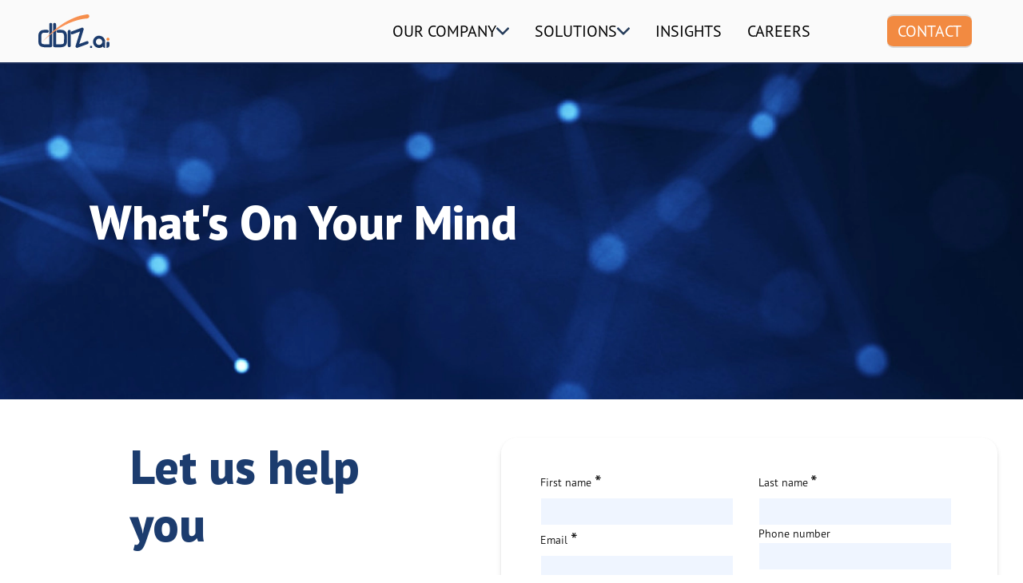

--- FILE ---
content_type: text/html; charset=utf-8
request_url: https://dbiz.ai/contact-us
body_size: 16730
content:
<!DOCTYPE html><html lang="en"><head><meta charSet="utf-8"/><meta charSet="UTF-8"/><meta name="viewport" content="width=device-width, initial-scale=1"/><link rel="preload" as="image" imageSrcSet="/_next/image?url=https%3A%2F%2Fdbiz.ai%2Fdrupal%2Fsites%2Fdefault%2Ffiles%2F2024-12%2Ffi_9077975.png&amp;w=128&amp;q=75 1x, /_next/image?url=https%3A%2F%2Fdbiz.ai%2Fdrupal%2Fsites%2Fdefault%2Ffiles%2F2024-12%2Ffi_9077975.png&amp;w=256&amp;q=75 2x" fetchPriority="high"/><link rel="preload" as="image" imageSrcSet="/_next/image?url=https%3A%2F%2Fdbiz.ai%2Fdrupal%2Fsites%2Fdefault%2Ffiles%2F2024-12%2Ffi_542689.png&amp;w=128&amp;q=75 1x, /_next/image?url=https%3A%2F%2Fdbiz.ai%2Fdrupal%2Fsites%2Fdefault%2Ffiles%2F2024-12%2Ffi_542689.png&amp;w=256&amp;q=75 2x" fetchPriority="high"/><link rel="preload" as="image" imageSrcSet="/_next/image?url=https%3A%2F%2Fdbiz.ai%2Fdrupal%2Fsites%2Fdefault%2Ffiles%2F2024-12%2Ffi_3059446.png&amp;w=128&amp;q=75 1x, /_next/image?url=https%3A%2F%2Fdbiz.ai%2Fdrupal%2Fsites%2Fdefault%2Ffiles%2F2024-12%2Ffi_3059446.png&amp;w=256&amp;q=75 2x" fetchPriority="high"/><link rel="preload" as="image" imageSrcSet="/_next/image?url=https%3A%2F%2Fdbiz.ai%2Fdrupal%2Fsites%2Fdefault%2Ffiles%2F2024-12%2Ffi_3128219.png&amp;w=128&amp;q=75 1x, /_next/image?url=https%3A%2F%2Fdbiz.ai%2Fdrupal%2Fsites%2Fdefault%2Ffiles%2F2024-12%2Ffi_3128219.png&amp;w=256&amp;q=75 2x" fetchPriority="high"/><link rel="preload" as="image" href="https://px.ads.linkedin.com/collect/?pid=7282340&amp;fmt=gif"/><link rel="stylesheet" href="/_next/static/css/b2b86f59321a9b4e.css" data-precedence="next"/><link rel="stylesheet" href="/_next/static/css/d3df112486f97f47.css" data-precedence="next"/><link rel="stylesheet" href="/_next/static/css/27ae02ea198b8490.css" data-precedence="next"/><link rel="stylesheet" href="/_next/static/css/26aa571a4cbbef0a.css" data-precedence="next"/><link rel="stylesheet" href="/_next/static/css/0230097ca75d7dc0.css" data-precedence="next"/><link rel="stylesheet" href="/_next/static/css/da352e91fcdf131c.css" data-precedence="next"/><link rel="stylesheet" href="/_next/static/css/20ffbbaec800b966.css" data-precedence="next"/><link rel="stylesheet" href="/_next/static/css/5c4b1d6482c9da3a.css" data-precedence="next"/><link rel="stylesheet" href="/_next/static/css/a5ef30a42e052b01.css" data-precedence="next"/><link rel="stylesheet" href="/_next/static/css/a01b4e786affe6c8.css" data-precedence="next"/><link rel="stylesheet" href="/_next/static/css/76710f6d502f97bd.css" data-precedence="next"/><link rel="stylesheet" href="/_next/static/css/5fe8a91cdfecb796.css" data-precedence="next"/><link rel="stylesheet" href="/_next/static/css/852dcf3e0bd75354.css" data-precedence="next"/><link rel="stylesheet" href="/_next/static/css/583822b5948dd391.css" data-precedence="next"/><link rel="stylesheet" href="/_next/static/css/d9ff11a0d4c745cd.css" data-precedence="next"/><link rel="stylesheet" href="/_next/static/css/5f68cfccf5ba3153.css" data-precedence="next"/><link rel="preload" as="script" fetchPriority="low" href="/_next/static/chunks/webpack-b803a1bac40f502a.js"/><script src="/_next/static/chunks/fd9d1056-6d9da4ecb1454d30.js" async=""></script><script src="/_next/static/chunks/2117-8abf95ec812ebed4.js" async=""></script><script src="/_next/static/chunks/main-app-845f4bc32eaf3066.js" async=""></script><script src="/_next/static/chunks/dc112a36-d71019c92546fe6b.js" async=""></script><script src="/_next/static/chunks/7882-001ea13c66781fe8.js" async=""></script><script src="/_next/static/chunks/4248-58a6961c6ae8242d.js" async=""></script><script src="/_next/static/chunks/app/contact-us/loading-5bb0053b0b909e67.js" async=""></script><script src="/_next/static/chunks/app/loading-92292912a8533c82.js" async=""></script><script src="/_next/static/chunks/c1ce0f56-2bb3e05cc2a5cc08.js" async=""></script><script src="/_next/static/chunks/673e98bc-0b83cab70b2bd211.js" async=""></script><script src="/_next/static/chunks/912-2d049748e41f79f5.js" async=""></script><script src="/_next/static/chunks/3145-eb258b419a8caae9.js" async=""></script><script src="/_next/static/chunks/9255-4271e10dc46d2026.js" async=""></script><script src="/_next/static/chunks/4888-bc0f3c37aac8e389.js" async=""></script><script src="/_next/static/chunks/7397-f0b4cb4ca593ba85.js" async=""></script><script src="/_next/static/chunks/4805-6928fc4025c6627b.js" async=""></script><script src="/_next/static/chunks/app/contact-us/page-e3d8f7d5661a91fb.js" async=""></script><script src="/_next/static/chunks/7501-ae2ab96c5064a716.js" async=""></script><script src="/_next/static/chunks/1132-acc2a13c31a1db19.js" async=""></script><script src="/_next/static/chunks/748-4992bd2b60236e00.js" async=""></script><script src="/_next/static/chunks/7648-03d8e512e5ab624f.js" async=""></script><script src="/_next/static/chunks/1856-fd4343443ca8b358.js" async=""></script><script src="/_next/static/chunks/1519-e405fff389e8e28c.js" async=""></script><script src="/_next/static/chunks/9659-f21957ab034d2598.js" async=""></script><script src="/_next/static/chunks/app/layout-2dee141068b8ff38.js" async=""></script><script src="/_next/static/chunks/app/error-411b9455083bb3fe.js" async=""></script><script src="/_next/static/chunks/app/not-found-0c1ede638cac2b80.js" async=""></script><title>Elevate Efficiency with IT Outsourcing Solutions</title><meta name="description" content="Leverage our IT outsourcing expertise for enhanced productivity. Contact us now for personalized solutions!"/><meta property="og:title" content="Elevate Efficiency with IT Outsourcing Solutions"/><meta property="og:description" content="Leverage our IT outsourcing expertise for enhanced productivity. Contact us now for personalized solutions!"/><meta property="og:image" content="https://dbiz.ai/drupal/sites/default/files/preview-images/dbiz.ai-home.png"/><meta name="twitter:card" content="summary_large_image"/><meta name="twitter:title" content="Elevate Efficiency with IT Outsourcing Solutions"/><meta name="twitter:description" content="Leverage our IT outsourcing expertise for enhanced productivity. Contact us now for personalized solutions!"/><meta name="twitter:image" content="https://dbiz.ai/drupal/sites/default/files/preview-images/dbiz.ai-home.png"/><link rel="icon" href="/favicon.ico" type="image/x-icon" sizes="16x16"/><meta name="google-site-verification" content="h5wE3cQX_GhxTdA6kfMVGsKpQBlTetBUn2FGFC5KD0w"/><link id="dark-favicon" rel="icon" type="image/svg+xml" href="/favicon_dark.svg"/><script>
          (function (h, o, t, j, a, r) {
            h.hj =
              h.hj ||
              function () {
                (h.hj.q = h.hj.q || []).push(arguments);
              };
            h._hjSettings = {hjid: 3825824, hjsv: 6};
            a = o.getElementsByTagName('head')[0];
            r = o.createElement('script');
            r.async = 1;
            r.src = t + h._hjSettings.hjid + j + h._hjSettings.hjsv;
            a.appendChild(r);
          })(window, document, 'https://static.hotjar.com/c/hotjar-', '.js?sv');
        </script><script>
          (function (w,d,s,l,i){w[l]=w[l]||[];w[l].push({'gtm.start':
          new Date().getTime(),event:'gtm.js'});var f=d.getElementsByTagName(s)[0],
          j=d.createElement(s),dl=l!='dataLayer'?'&l='+l:'';j.async=true;j.src=
          'https://www.googletagmanager.com/gtag/js?id=G-2CP4TWZ6QT';f.parentNode.insertBefore(j,f);
          })(window,document,'script','dataLayer','G-2CP4TWZ6QT');

          window.dataLayer = window.dataLayer || [];
          function gtag(){dataLayer.push(arguments);}
          gtag('js', new Date());
          gtag('config', 'G-2CP4TWZ6QT');
        </script><script>
            _linkedin_partner_id = "7282340";
            window._linkedin_data_partner_ids = window._linkedin_data_partner_ids || [];
            window._linkedin_data_partner_ids.push(_linkedin_partner_id);
          </script><script>
            (function(l) {
              if (!l) {
                window.lintrk = function(a,b){window.lintrk.q.push([a,b])};
                window.lintrk.q=[];
              }
              var s = document.getElementsByTagName("script")[0];
              var b = document.createElement("script");
              b.type = "text/javascript"; b.async = true;
              b.src = "https://snap.licdn.com/li.lms-analytics/insight.min.js";
              s.parentNode.insertBefore(b, s);
            })(window.lintrk);
          </script><script src="/_next/static/chunks/polyfills-42372ed130431b0a.js" noModule=""></script></head><body><div><header class="GlobalHeaderMolecule_globelHeader__vSE9p"><nav class="GlobalHeaderMolecule_headerBlock__QU1Ro navbar navbar-expand-lg navbar-light"><a href="/" class="GlobalHeaderMolecule_dbizBranding__de9bN navbar-brand"><svg width="89" height="42" viewBox="0 0 89 42" fill="none" xmlns="http://www.w3.org/2000/svg"><g clip-path="url(#clip0_135_2557)"><path d="M87.1076 32.9655C88.1527 32.9655 89 32.1142 89 31.0642C89 30.0141 88.1527 29.1628 87.1076 29.1628C86.0625 29.1628 85.2153 30.0141 85.2153 31.0642C85.2153 32.1142 86.0625 32.9655 87.1076 32.9655Z" fill="#F28A42"></path><path d="M85.303 35.557C85.4067 33.6671 88.9208 33.7615 88.9208 35.6547V35.8338V39.065C88.9208 40.6864 87.2974 42.0017 85.2949 42.0017V35.8338C85.2949 35.741 85.2982 35.6498 85.303 35.5587V35.557Z" fill="#1C3C6E"></path><path d="M66.8496 39.4785H64.9881C64.8091 39.4785 64.6641 39.6242 64.6641 39.804V41.6744C64.6641 41.8542 64.8091 42 64.9881 42H66.8496C67.0286 42 67.1736 41.8542 67.1736 41.6744V39.804C67.1736 39.6242 67.0286 39.4785 66.8496 39.4785Z" fill="#1C3C6E"></path><path d="M79.963 34.3508V38.3553C79.963 39.122 80.198 39.8334 80.6014 40.4194C79.3182 41.4107 77.7127 42 75.9743 42C71.7766 42 68.3613 38.5685 68.3613 34.3508C68.3613 30.133 71.7766 26.7015 75.9759 26.7015C77.4373 26.7015 78.803 27.1183 79.963 27.8378C82.1356 29.184 83.5873 31.5997 83.5873 34.3491H79.963C79.9614 32.1353 78.1777 30.343 75.9759 30.343C73.7742 30.343 71.9888 32.1369 71.9872 34.3491C71.9888 36.563 73.7725 38.3553 75.9743 38.3553C78.176 38.3553 79.963 36.5614 79.963 34.3491V34.3508Z" fill="url(#paint0_linear_135_2557)"></path><path d="M83.5871 34.3508V41.9984C82.3477 41.9984 81.2541 41.3733 80.6012 40.4194C80.1978 39.8333 79.9629 39.122 79.9629 38.3553V34.3508H83.5871Z" fill="url(#paint1_linear_135_2557)"></path><path d="M35.7364 34.7594C35.3119 42.8693 25.8504 41.1226 20.2885 41.1226C19.2467 41.1226 18.4351 40.2696 18.4351 39.2604V12.4872C18.4351 10.0813 22.1419 10.0813 22.1419 12.4872V37.3981H27.8966C29.75 37.3981 31.9907 37.359 31.9907 34.7594C31.9907 31.7723 32.6857 27.1931 31.7201 24.7481C30.7156 22.2266 26.816 23.1187 24.6142 23.1187C22.2197 23.1187 22.2197 19.3941 24.6142 19.3941C28.0894 19.3941 32.5318 18.6958 34.6169 22.2657C35.273 23.3514 35.7364 24.67 35.7364 25.9511C35.7364 28.8617 35.8903 31.8488 35.7364 34.7594Z" fill="#1C3C6E"></path><path d="M40.5208 21.2466V39.2506C40.5208 41.6565 36.814 41.6565 36.814 39.2506V21.2466C36.814 18.8407 40.5208 18.8407 40.5208 21.2466Z" fill="#1C3C6E"></path><path d="M40.5208 22.5961V23.7079C40.4285 23.3482 40.4236 22.9591 40.5208 22.5961Z" fill="#1C3C6E"></path><path d="M61.5437 37.193C57.2942 38.7443 53.0851 40.2973 48.8371 41.8486C47.5248 42.3533 46.172 40.8394 46.5592 39.5599L52.0514 21.5071C48.944 22.6482 45.8204 23.7893 42.6968 24.9305C41.5644 25.3423 40.7592 24.6244 40.521 23.708V22.5961C40.6652 22.0508 41.0394 21.5625 41.6923 21.3215C45.9403 19.7702 50.151 18.2172 54.399 16.6659C55.7502 16.1613 57.0625 17.6752 56.6769 18.9547L51.1847 37.0074C54.2937 35.8663 57.4157 34.7252 60.5393 33.5841C62.8172 32.7685 63.7828 36.3775 61.5437 37.193Z" fill="#1C3C6E"></path><path d="M17.3304 12.4889V39.262C17.3304 40.2713 16.4814 41.1259 15.4769 41.1259C10.2634 41.1259 0.067917 42.8709 0.067917 34.761C0.067917 31.813 -0.0859949 28.8243 0.067917 25.8762C0.145683 24.6733 0.49239 23.2766 1.18742 22.2673C3.62085 18.813 7.44435 19.3567 11.1901 19.3567C13.5846 19.3567 13.5846 23.0812 11.1901 23.0812C9.0661 23.0812 4.93316 22.1501 4.08421 24.7123C3.77477 25.759 3.81365 25.72 3.81365 26.8464C3.81365 29.4852 3.65974 32.1223 3.81365 34.761C3.9303 37.3607 5.97652 37.3997 7.90771 37.3997H13.6608V12.4889C13.6608 10.0829 17.3692 10.0829 17.3304 12.4889Z" fill="#1C3C6E"></path><path d="M4.70166 34.8944C5.4129 34.1473 21.4165 14.8866 40.5145 6.21835C50.5334 1.6376 53.3297 1.44063 60.656 0.0309154C60.656 0.0309154 63.6386 -0.436276 63.6791 2.30176C63.7196 5.03979 60.6252 5.14234 60.6252 5.14234C60.6252 5.14234 43.7143 5.73325 24.2031 18.7234C15.3297 24.6325 9.34494 30.3349 8.31292 31.3718C7.69403 32.0034 4.70166 34.8961 4.70166 34.8961V34.8944Z" fill="url(#paint2_linear_135_2557)"></path></g><defs><linearGradient id="paint0_linear_135_2557" x1="66.8157" y1="24.4079" x2="83.0039" y2="41.8142" gradientUnits="userSpaceOnUse"><stop offset="0.3" stop-color="#1C3C6E"></stop><stop offset="0.57" stop-color="#1B3A6B"></stop><stop offset="0.72" stop-color="#183663"></stop><stop offset="0.84" stop-color="#132E55"></stop><stop offset="0.95" stop-color="#0D2441"></stop><stop offset="0.97" stop-color="#0B213C"></stop></linearGradient><linearGradient id="paint1_linear_135_2557" x1="81.907" y1="37.6537" x2="82.8143" y2="34.1184" gradientUnits="userSpaceOnUse"><stop offset="0.39" stop-color="#1C3C6E"></stop><stop offset="0.46" stop-color="#1B3A6B"></stop><stop offset="0.95" stop-color="#183662"></stop></linearGradient><linearGradient id="paint2_linear_135_2557" x1="4.70166" y1="17.4472" x2="75.2873" y2="17.4472" gradientUnits="userSpaceOnUse"><stop stop-color="#FF9966"></stop><stop offset="1" stop-color="#F28A42"></stop></linearGradient><clipPath id="clip0_135_2557"><rect width="89" height="42" fill="white"></rect></clipPath></defs></svg></a><button aria-controls="basic-navbar-nav" type="button" aria-label="Toggle navigation" class="GlobalHeaderMolecule_navbarToggle__2tGyV navbar-toggler collapsed"><span class="navbar-toggler-icon"></span></button><div class="navbar-collapse collapse" id="basic-navbar-nav"><div class="GlobalHeaderMolecule_mobileNavOpenLogoWrapper__QeTXl"><a class="GlobalHeaderMolecule_mobileNavOpenLogo__Cdn6i" href="/"><svg width="89" height="42" viewBox="0 0 89 42" fill="none" xmlns="http://www.w3.org/2000/svg"><g clip-path="url(#clip0_135_2557)"><path d="M87.1076 32.9655C88.1527 32.9655 89 32.1142 89 31.0642C89 30.0141 88.1527 29.1628 87.1076 29.1628C86.0625 29.1628 85.2153 30.0141 85.2153 31.0642C85.2153 32.1142 86.0625 32.9655 87.1076 32.9655Z" fill="#F28A42"></path><path d="M85.303 35.557C85.4067 33.6671 88.9208 33.7615 88.9208 35.6547V35.8338V39.065C88.9208 40.6864 87.2974 42.0017 85.2949 42.0017V35.8338C85.2949 35.741 85.2982 35.6498 85.303 35.5587V35.557Z" fill="#1C3C6E"></path><path d="M66.8496 39.4785H64.9881C64.8091 39.4785 64.6641 39.6242 64.6641 39.804V41.6744C64.6641 41.8542 64.8091 42 64.9881 42H66.8496C67.0286 42 67.1736 41.8542 67.1736 41.6744V39.804C67.1736 39.6242 67.0286 39.4785 66.8496 39.4785Z" fill="#1C3C6E"></path><path d="M79.963 34.3508V38.3553C79.963 39.122 80.198 39.8334 80.6014 40.4194C79.3182 41.4107 77.7127 42 75.9743 42C71.7766 42 68.3613 38.5685 68.3613 34.3508C68.3613 30.133 71.7766 26.7015 75.9759 26.7015C77.4373 26.7015 78.803 27.1183 79.963 27.8378C82.1356 29.184 83.5873 31.5997 83.5873 34.3491H79.963C79.9614 32.1353 78.1777 30.343 75.9759 30.343C73.7742 30.343 71.9888 32.1369 71.9872 34.3491C71.9888 36.563 73.7725 38.3553 75.9743 38.3553C78.176 38.3553 79.963 36.5614 79.963 34.3491V34.3508Z" fill="url(#paint0_linear_135_2557)"></path><path d="M83.5871 34.3508V41.9984C82.3477 41.9984 81.2541 41.3733 80.6012 40.4194C80.1978 39.8333 79.9629 39.122 79.9629 38.3553V34.3508H83.5871Z" fill="url(#paint1_linear_135_2557)"></path><path d="M35.7364 34.7594C35.3119 42.8693 25.8504 41.1226 20.2885 41.1226C19.2467 41.1226 18.4351 40.2696 18.4351 39.2604V12.4872C18.4351 10.0813 22.1419 10.0813 22.1419 12.4872V37.3981H27.8966C29.75 37.3981 31.9907 37.359 31.9907 34.7594C31.9907 31.7723 32.6857 27.1931 31.7201 24.7481C30.7156 22.2266 26.816 23.1187 24.6142 23.1187C22.2197 23.1187 22.2197 19.3941 24.6142 19.3941C28.0894 19.3941 32.5318 18.6958 34.6169 22.2657C35.273 23.3514 35.7364 24.67 35.7364 25.9511C35.7364 28.8617 35.8903 31.8488 35.7364 34.7594Z" fill="#1C3C6E"></path><path d="M40.5208 21.2466V39.2506C40.5208 41.6565 36.814 41.6565 36.814 39.2506V21.2466C36.814 18.8407 40.5208 18.8407 40.5208 21.2466Z" fill="#1C3C6E"></path><path d="M40.5208 22.5961V23.7079C40.4285 23.3482 40.4236 22.9591 40.5208 22.5961Z" fill="#1C3C6E"></path><path d="M61.5437 37.193C57.2942 38.7443 53.0851 40.2973 48.8371 41.8486C47.5248 42.3533 46.172 40.8394 46.5592 39.5599L52.0514 21.5071C48.944 22.6482 45.8204 23.7893 42.6968 24.9305C41.5644 25.3423 40.7592 24.6244 40.521 23.708V22.5961C40.6652 22.0508 41.0394 21.5625 41.6923 21.3215C45.9403 19.7702 50.151 18.2172 54.399 16.6659C55.7502 16.1613 57.0625 17.6752 56.6769 18.9547L51.1847 37.0074C54.2937 35.8663 57.4157 34.7252 60.5393 33.5841C62.8172 32.7685 63.7828 36.3775 61.5437 37.193Z" fill="#1C3C6E"></path><path d="M17.3304 12.4889V39.262C17.3304 40.2713 16.4814 41.1259 15.4769 41.1259C10.2634 41.1259 0.067917 42.8709 0.067917 34.761C0.067917 31.813 -0.0859949 28.8243 0.067917 25.8762C0.145683 24.6733 0.49239 23.2766 1.18742 22.2673C3.62085 18.813 7.44435 19.3567 11.1901 19.3567C13.5846 19.3567 13.5846 23.0812 11.1901 23.0812C9.0661 23.0812 4.93316 22.1501 4.08421 24.7123C3.77477 25.759 3.81365 25.72 3.81365 26.8464C3.81365 29.4852 3.65974 32.1223 3.81365 34.761C3.9303 37.3607 5.97652 37.3997 7.90771 37.3997H13.6608V12.4889C13.6608 10.0829 17.3692 10.0829 17.3304 12.4889Z" fill="#1C3C6E"></path><path d="M4.70166 34.8944C5.4129 34.1473 21.4165 14.8866 40.5145 6.21835C50.5334 1.6376 53.3297 1.44063 60.656 0.0309154C60.656 0.0309154 63.6386 -0.436276 63.6791 2.30176C63.7196 5.03979 60.6252 5.14234 60.6252 5.14234C60.6252 5.14234 43.7143 5.73325 24.2031 18.7234C15.3297 24.6325 9.34494 30.3349 8.31292 31.3718C7.69403 32.0034 4.70166 34.8961 4.70166 34.8961V34.8944Z" fill="url(#paint2_linear_135_2557)"></path></g><defs><linearGradient id="paint0_linear_135_2557" x1="66.8157" y1="24.4079" x2="83.0039" y2="41.8142" gradientUnits="userSpaceOnUse"><stop offset="0.3" stop-color="#1C3C6E"></stop><stop offset="0.57" stop-color="#1B3A6B"></stop><stop offset="0.72" stop-color="#183663"></stop><stop offset="0.84" stop-color="#132E55"></stop><stop offset="0.95" stop-color="#0D2441"></stop><stop offset="0.97" stop-color="#0B213C"></stop></linearGradient><linearGradient id="paint1_linear_135_2557" x1="81.907" y1="37.6537" x2="82.8143" y2="34.1184" gradientUnits="userSpaceOnUse"><stop offset="0.39" stop-color="#1C3C6E"></stop><stop offset="0.46" stop-color="#1B3A6B"></stop><stop offset="0.95" stop-color="#183662"></stop></linearGradient><linearGradient id="paint2_linear_135_2557" x1="4.70166" y1="17.4472" x2="75.2873" y2="17.4472" gradientUnits="userSpaceOnUse"><stop stop-color="#FF9966"></stop><stop offset="1" stop-color="#F28A42"></stop></linearGradient><clipPath id="clip0_135_2557"><rect width="89" height="42" fill="white"></rect></clipPath></defs></svg></a><button class="GlobalHeaderMolecule_navbarClose__lw2Dp"><svg width="12.704" height="12.624" viewBox="0 0 12.704 12.624"><g id="cross" transform="translate(-381.652 0.36)"><path id="Path_1956" data-name="Path 1956" d="M1046.921,48.142l6.153,5.954,5.847-5.954" transform="translate(-664.922 -48.143)" fill="none" stroke="#fff" stroke-width="1"></path><path id="Path_1957" data-name="Path 1957" d="M1046.921,54.1l6.153-5.954,5.847,5.954" transform="translate(-664.922 -42.191)" fill="none" stroke="#fff" stroke-width="1"></path></g></svg><span class="GlobalHeaderMolecule_visuallyHidden__fErWi">Toggle Navbar</span></button></div><div class="GlobalHeaderMolecule_navbarList__ue_D9 navbar-nav navbar-nav-scroll"><div class="GlobalHeaderMolecule_navbarElement__ckOLH  nav-item"><a href="/about-us" data-rr-ui-event-key="/about-us" class="nav-link">OUR COMPANY<svg width="16" height="16" viewBox="0 0 16 16" fill="none" xmlns="http://www.w3.org/2000/svg"><g clip-path="url(#clip0_135_2536)"><path d="M7.37568 12.4447L0.255608 5.32449C0.0907959 5.15981 -7.16833e-08 4.93997 -6.14371e-08 4.70557C-5.1191e-08 4.47116 0.090796 4.25133 0.255608 4.08664L0.779831 3.56229C1.12142 3.22109 1.6766 3.22109 2.01767 3.56229L7.99668 9.5413L13.9823 3.55566C14.1471 3.39098 14.3668 3.30005 14.6011 3.30005C14.8357 3.30005 15.0554 3.39098 15.2203 3.55566L15.7444 4.08001C15.9092 4.24482 16 4.46453 16 4.69893C16 4.93334 15.9092 5.15317 15.7444 5.31785L8.61782 12.4447C8.45248 12.6098 8.23174 12.7004 7.99707 12.6999C7.7615 12.7004 7.54088 12.6098 7.37568 12.4447Z"></path></g><defs><clipPath id="clip0_135_2536"><rect width="16" height="16" fill="white" transform="matrix(-4.37114e-08 1 1 4.37114e-08 0 0)"></rect></clipPath></defs></svg></a></div><div class="GlobalHeaderMolecule_navbarElement__ckOLH  nav-item"><a href="/services" data-rr-ui-event-key="/services" class="nav-link">SOLUTIONS<svg width="16" height="16" viewBox="0 0 16 16" fill="none" xmlns="http://www.w3.org/2000/svg"><g clip-path="url(#clip0_135_2536)"><path d="M7.37568 12.4447L0.255608 5.32449C0.0907959 5.15981 -7.16833e-08 4.93997 -6.14371e-08 4.70557C-5.1191e-08 4.47116 0.090796 4.25133 0.255608 4.08664L0.779831 3.56229C1.12142 3.22109 1.6766 3.22109 2.01767 3.56229L7.99668 9.5413L13.9823 3.55566C14.1471 3.39098 14.3668 3.30005 14.6011 3.30005C14.8357 3.30005 15.0554 3.39098 15.2203 3.55566L15.7444 4.08001C15.9092 4.24482 16 4.46453 16 4.69893C16 4.93334 15.9092 5.15317 15.7444 5.31785L8.61782 12.4447C8.45248 12.6098 8.23174 12.7004 7.99707 12.6999C7.7615 12.7004 7.54088 12.6098 7.37568 12.4447Z"></path></g><defs><clipPath id="clip0_135_2536"><rect width="16" height="16" fill="white" transform="matrix(-4.37114e-08 1 1 4.37114e-08 0 0)"></rect></clipPath></defs></svg></a></div><div class="nav-item"><a href="/insights" data-rr-ui-event-key="/insights" class="nav-link">INSIGHTS</a></div><div class="nav-item"><a href="/careers" data-rr-ui-event-key="/careers" class="nav-link">CAREERS</a></div><a href="/contact-us" class="GlobalHeaderMolecule_contactLInk__It0mD">CONTACT</a></div></div></nav></header><!--$--><!--$--><div><div class="BannerMolecule_innerBanner__8Lo5h" style="background-image:url([object Object])"><div class="BannerMolecule_bannerOverlay__lX3RC"><div class="BannerMolecule_overlayBlock__TJzDk"><div class="BannerMolecule_bannerContent__LGvE6"><div class="BannerMolecule_bannerContent__text__dbGqC "><h1>What&#x27;s On Your Mind</h1><p></p></div></div></div></div></div></div><div class="ContactUsTemplate_contactContainer__Cjvyu"><div class="container"><div><div class="ContactDetailsMolecule_contactContainer__GoVOi"><h2>Let us help you</h2><div class="ContactDetailsMolecule_subHeading__0LgSl"><p>We’re here to help! Tell us what you’re looking for and we’ll get you connected to the right people.</p></div><div class="ContactDetailsMolecule_detailsContainer__W9jwd"><div class="ContactDetailsMolecule_iconContainer__QoxwZ"><img alt="icon" fetchPriority="high" width="100" height="100" decoding="async" data-nimg="1" style="color:transparent;max-width:100%;height:auto" srcSet="/_next/image?url=https%3A%2F%2Fdbiz.ai%2Fdrupal%2Fsites%2Fdefault%2Ffiles%2F2024-12%2Ffi_9077975.png&amp;w=128&amp;q=75 1x, /_next/image?url=https%3A%2F%2Fdbiz.ai%2Fdrupal%2Fsites%2Fdefault%2Ffiles%2F2024-12%2Ffi_9077975.png&amp;w=256&amp;q=75 2x" src="/_next/image?url=https%3A%2F%2Fdbiz.ai%2Fdrupal%2Fsites%2Fdefault%2Ffiles%2F2024-12%2Ffi_9077975.png&amp;w=256&amp;q=75"/></div><div><h3>Address</h3><p>5 George St, North Strathfield NSW 2137, Australia</p></div></div><div class="ContactDetailsMolecule_detailsContainer__W9jwd"><div class="ContactDetailsMolecule_iconContainer__QoxwZ"><img alt="icon" fetchPriority="high" width="100" height="100" decoding="async" data-nimg="1" style="color:transparent;max-width:100%;height:auto" srcSet="/_next/image?url=https%3A%2F%2Fdbiz.ai%2Fdrupal%2Fsites%2Fdefault%2Ffiles%2F2024-12%2Ffi_542689.png&amp;w=128&amp;q=75 1x, /_next/image?url=https%3A%2F%2Fdbiz.ai%2Fdrupal%2Fsites%2Fdefault%2Ffiles%2F2024-12%2Ffi_542689.png&amp;w=256&amp;q=75 2x" src="/_next/image?url=https%3A%2F%2Fdbiz.ai%2Fdrupal%2Fsites%2Fdefault%2Ffiles%2F2024-12%2Ffi_542689.png&amp;w=256&amp;q=75"/></div><div><h3>Email</h3><p><a href="/cdn-cgi/l/email-protection" class="__cf_email__" data-cfemail="f1989f979eb19593988b829e9d8485989e9fdf929e9c">[email&#160;protected]</a></p></div></div><div class="ContactDetailsMolecule_detailsContainer__W9jwd"><div class="ContactDetailsMolecule_iconContainer__QoxwZ"><img alt="icon" fetchPriority="high" width="100" height="100" decoding="async" data-nimg="1" style="color:transparent;max-width:100%;height:auto" srcSet="/_next/image?url=https%3A%2F%2Fdbiz.ai%2Fdrupal%2Fsites%2Fdefault%2Ffiles%2F2024-12%2Ffi_3059446.png&amp;w=128&amp;q=75 1x, /_next/image?url=https%3A%2F%2Fdbiz.ai%2Fdrupal%2Fsites%2Fdefault%2Ffiles%2F2024-12%2Ffi_3059446.png&amp;w=256&amp;q=75 2x" src="/_next/image?url=https%3A%2F%2Fdbiz.ai%2Fdrupal%2Fsites%2Fdefault%2Ffiles%2F2024-12%2Ffi_3059446.png&amp;w=256&amp;q=75"/></div><div><h3>Phone</h3><p>+91 80 3724 4481 </p></div></div><div class="ContactDetailsMolecule_detailsContainer__W9jwd"><div class="ContactDetailsMolecule_iconContainer__QoxwZ"><img alt="icon" fetchPriority="high" width="100" height="100" decoding="async" data-nimg="1" style="color:transparent;max-width:100%;height:auto" srcSet="/_next/image?url=https%3A%2F%2Fdbiz.ai%2Fdrupal%2Fsites%2Fdefault%2Ffiles%2F2024-12%2Ffi_3128219.png&amp;w=128&amp;q=75 1x, /_next/image?url=https%3A%2F%2Fdbiz.ai%2Fdrupal%2Fsites%2Fdefault%2Ffiles%2F2024-12%2Ffi_3128219.png&amp;w=256&amp;q=75 2x" src="/_next/image?url=https%3A%2F%2Fdbiz.ai%2Fdrupal%2Fsites%2Fdefault%2Ffiles%2F2024-12%2Ffi_3128219.png&amp;w=256&amp;q=75"/></div><div><h3>LinkedIn</h3><p>www.linkedin.com/company/dbizsolutions/</p></div></div></div></div></div><div class="ContactUsTemplate_contactBlock___u2o_"><div class="container"><div><div><div><div class="Toastify"></div><div class="row"><div class="PlainTextAtom_plainText__7GWuK"><h3>Drop us a message and we&#x27;ll get in touch</h3></div><div class="col-lg-6 col-md-12 col-sm-12"><div class="InputFieldAtom_inputBox__Dz21O "><label>First name<span>*</span></label><div><input type="text" class="FormRendererTemplate_nameLabel__aaaDG form-control" name="first_name" value=""/></div></div></div><div class="col-lg-6 col-md-12 col-sm-12"><div class="InputFieldAtom_inputBox__Dz21O "><label>Last name<span>*</span></label><div><input type="text" class="FormRendererTemplate_nameLabel__aaaDG form-control" name="last_name" value=""/></div></div></div><div class="col-lg-6 col-md-12 col-sm-12"><div class="InputFieldAtom_inputBox__Dz21O "><label>Email<span>*</span></label><div><input type="email" class="FormRendererTemplate_nameLabel__aaaDG form-control" name="email" value=""/></div></div></div><div class="col-lg-6 col-md-12 col-sm-12"><div class="InputFieldAtom_inputBox__Dz21O "><label>Phone number<span></span></label><div><input maxLength="13" type="tel" class="FormRendererTemplate_phoneNumber__p4zzA form-control" name="phone_number" value=""/></div></div></div><div class="col-lg-6 col-md-12 col-sm-12"><div class="InputFieldAtom_inputBox__Dz21O "><label>Company name<span>*</span></label><div><input type="text" class="FormRendererTemplate_nameLabel__aaaDG form-control" name="company_name" value=""/></div></div></div><div class="col-lg-6 col-md-12 col-sm-12"><div class="InputFieldAtom_inputBox__Dz21O "><label>Country/region<span>*</span></label><div><input type="text" class="FormRendererTemplate_nameLabel__aaaDG form-control" name="country_region" value=""/></div></div></div><div class="col-lg-12 col-md-12 col-sm-12"><div class="mt-2 TextAreaAtom_textArea__onGIT"><label>Message</label><div class="input-group"><textarea name="message" class="FormRendererTemplate_messageArea__7n6YX form-control"></textarea></div></div></div><div class="col-lg-12 col-md-12 col-sm-12"><div class="CheckBoxAtom_isRequiredMandatoryNew__3hnlp"><div class="form-check"><input type="checkbox" id="consent" class="form-check-input" name="consent"/><label title="" for="consent" class="form-check-label"><p>I hereby consent to DBiz.ai processing the information and personal data provided above for the purpose of contacting me.</p></label></div></div></div><div class="col-lg-12 col-md-12 col-sm-12"><div class="CheckBoxAtom_isRequiredMandatoryNew__3hnlp"><div class="form-check"><input type="checkbox" id="newsletter" class="form-check-input" name="newsletter"/><label title="" for="newsletter" class="form-check-label"><p>I am interested in receiving information about products and services from DBiz.ai</p></label></div></div></div><div class="PlainTextAtom_plainText__7GWuK"><p>Please review our <a href="/privacy-policy">terms and conditions</a> for information on how DBiz.ai manages the processing of your personal data and consent.</p><p><span>*</span>Mandatory fields</p></div><div class="FormRendererTemplate_captcha__RSgSb col-lg-12 col-md-12 col-sm-12"><div id="cf-turnstile" style="width:300px;height:65px"></div></div><div class="col-lg-12 col-md-12 col-sm-12"><div class="FormRendererTemplate_contactSubmit__uJzjk"><button type="button" disabled="" class="FormRendererTemplate_formsButton__2gv44 btn btn-primary">Submit</button></div></div></div></div></div></div></div></div></div><div><!--$!--><template data-dgst="BAILOUT_TO_CLIENT_SIDE_RENDERING"></template><!--/$--></div><!--/$--><!--/$--><div><div class="GlobalFooterMolecule_footerWrapper__nNMxl"><div class="container"><div class="GlobalFooterMolecule_footerBlock__s1YeJ"><div class="GlobalFooterMolecule_footerBlock__left__Jy_a9"><h3>Get in touch with us</h3><p>If you&#x27;re sitting on ideas or challenges,  let&#x27;s figure them out together!</p><button type="button" class="GlobalFooterMolecule_contactBtn__8HKtr btn btn-primary">Contact<svg viewBox="0 0 12 12" fill="none" xmlns="http://www.w3.org/2000/svg"><path d="M0.721265 6.84214C0.770366 6.85011 0.820057 6.85379 0.869775 6.85315L9.33554 6.85315L9.15094 6.93901C8.9705 7.02441 8.80635 7.14064 8.66583 7.28244L6.29182 9.65645C5.97916 9.95492 5.92662 10.4351 6.16732 10.7941C6.44747 11.1767 6.98471 11.2597 7.36732 10.9796C7.39823 10.957 7.42761 10.9323 7.45521 10.9057L11.7482 6.61274C12.0837 6.27762 12.084 5.734 11.7489 5.3985C11.7486 5.39829 11.7484 5.39805 11.7482 5.39783L7.45522 1.10486C7.11945 0.770038 6.57583 0.770789 6.24098 1.10655C6.21463 1.13298 6.19002 1.1611 6.16732 1.19072C5.92662 1.54975 5.97916 2.02989 6.29182 2.32836L8.66154 4.70666C8.78751 4.83277 8.93235 4.93851 9.09084 5.02005L9.34841 5.13596L0.917024 5.13596C0.478417 5.11967 0.0936055 5.42606 0.0112071 5.85718C-0.0646978 6.32524 0.253197 6.76621 0.721265 6.84214Z"></path></svg></button><h3 class="GlobalFooterMolecule_footerBlock__rightHead__jbAzS">Connect with us</h3><ul class="GlobalFooterMolecule_footerBlock__rightConnect__TG38I"><li class="SocialMediaMolecule_socialMedia__m7lqI"><a class="SocialIconAtom_socialIcon__qepJb" href="https://www.linkedin.com/company/dbizsolutions" target="_blank"><span><img alt="Linkedin" loading="lazy" width="100" height="100" decoding="async" data-nimg="1" style="color:transparent;width:100%;height:auto" src="https://dbiz.ai/drupal/sites/default/files/2023-09/LinkedIn_0.svg"/></span></a></li><li class="SocialMediaMolecule_socialMedia__m7lqI"><a class="SocialIconAtom_socialIcon__qepJb" href="https://x.com/DBizSolutions" target="_blank"><span><img alt="Twitter" loading="lazy" width="100" height="100" decoding="async" data-nimg="1" style="color:transparent;width:100%;height:auto" src="https://dbiz.ai/drupal/sites/default/files/2023-09/X_0.svg"/></span></a></li><li class="SocialMediaMolecule_socialMedia__m7lqI"><a class="SocialIconAtom_socialIcon__qepJb" href="https://www.instagram.com/dbizofficials" target="_blank"><span><img alt="Instagram" loading="lazy" width="100" height="100" decoding="async" data-nimg="1" style="color:transparent;width:100%;height:auto" src="https://dbiz.ai/drupal/sites/default/files/2023-09/Instagram_0.svg"/></span></a></li><li class="SocialMediaMolecule_socialMedia__m7lqI"><a class="SocialIconAtom_socialIcon__qepJb" href="https://www.facebook.com/people/DBiz-Solutions/100092006413225" target="_blank"><span><img alt="Facebook" loading="lazy" width="100" height="100" decoding="async" data-nimg="1" style="color:transparent;width:100%;height:auto" src="https://dbiz.ai/drupal/sites/default/files/2023-09/Facebook_0.svg"/></span></a></li></ul><ul class="GlobalFooterMolecule_footerBlock__rightEmail__KqDGq"><li><a href="/cdn-cgi/l/email-protection#1e777078715e7a7c77646d71726b6a777170307d7173"><span class="__cf_email__" data-cfemail="f49d9a929bb490969d8e879b9881809d9b9ada979b99">[email&#160;protected]</span></a></li></ul></div><div class="GlobalFooterMolecule_footerBlock__right__kqKJl"><div><div class="row"><div class="col-lg-4 col-md-4 col-sm-12 col-12"><ul class="FooterFeatureAtom_linkBlock__S8CS5"><h5>Our company</h5><li>Who We Are</li><li>Why DBiz.ai</li><li>CSR</li><h5>Insights</h5><li>Insights</li><h5>Careers</h5><li>Careers</li></ul></div><div class="col-lg-4 col-md-4 col-sm-12 col-12"><ul class="FooterFeatureAtom_linkBlock__S8CS5"><h5>Solution</h5><li>RPE</li><li>Platform</li><li>Data Engineering</li><li>Cloud</li><li>RAD</li><li>Artificial Intelligence</li></ul></div><div class="col-lg-4 col-md-4 col-sm-12 col-12"><ul class="FooterFeatureAtom_linkBlock__S8CS5"><h5>Our tech partners</h5><li>OutSystems</li><li>Tricentis</li><li>Salesforce</li><li>Microsoft</li><li>AWS</li><li>Snowflake</li><li>Boomi</li><li>MuleSoft</li><li>Databricks</li><li>SAP</li><li>Oracle</li></ul></div></div></div></div></div><div class="GlobalFooterMolecule_footerImg___CMyE"><img loading="lazy" width="500" height="500" decoding="async" data-nimg="1" style="color:transparent;width:100%;height:auto" sizes="100vw" srcSet="/_next/image?url=https%3A%2F%2Fdbiz.ai%2Fdrupal%2Fsites%2Fdefault%2Ffiles%2F2025-02%2FAcknowledgement_image.png&amp;w=640&amp;q=75 640w, /_next/image?url=https%3A%2F%2Fdbiz.ai%2Fdrupal%2Fsites%2Fdefault%2Ffiles%2F2025-02%2FAcknowledgement_image.png&amp;w=750&amp;q=75 750w, /_next/image?url=https%3A%2F%2Fdbiz.ai%2Fdrupal%2Fsites%2Fdefault%2Ffiles%2F2025-02%2FAcknowledgement_image.png&amp;w=828&amp;q=75 828w, /_next/image?url=https%3A%2F%2Fdbiz.ai%2Fdrupal%2Fsites%2Fdefault%2Ffiles%2F2025-02%2FAcknowledgement_image.png&amp;w=1080&amp;q=75 1080w, /_next/image?url=https%3A%2F%2Fdbiz.ai%2Fdrupal%2Fsites%2Fdefault%2Ffiles%2F2025-02%2FAcknowledgement_image.png&amp;w=1200&amp;q=75 1200w, /_next/image?url=https%3A%2F%2Fdbiz.ai%2Fdrupal%2Fsites%2Fdefault%2Ffiles%2F2025-02%2FAcknowledgement_image.png&amp;w=1920&amp;q=75 1920w, /_next/image?url=https%3A%2F%2Fdbiz.ai%2Fdrupal%2Fsites%2Fdefault%2Ffiles%2F2025-02%2FAcknowledgement_image.png&amp;w=2048&amp;q=75 2048w, /_next/image?url=https%3A%2F%2Fdbiz.ai%2Fdrupal%2Fsites%2Fdefault%2Ffiles%2F2025-02%2FAcknowledgement_image.png&amp;w=3840&amp;q=75 3840w" src="/_next/image?url=https%3A%2F%2Fdbiz.ai%2Fdrupal%2Fsites%2Fdefault%2Ffiles%2F2025-02%2FAcknowledgement_image.png&amp;w=3840&amp;q=75"/><p>We acknowledge the Traditional Custodians of this land and their deep, unbroken connection to its land, waters, and culture. We recognize their strength and continuing culture and pay our respects to Elders past, present and emerging.</p></div><div class="GlobalFooterMolecule_bottomLink__TG5_1"><p> ©DBiz AI Solutions Pvt. Ltd.</p><p>|</p><p> <a class="GlobalFooterMolecule_privacyLink__H5XxK" href="/privacy-policy">Privacy Policy</a></p><p>|</p><p> <a class="GlobalFooterMolecule_privacyLink__H5XxK" href="/about-us/corporate-and-social-responsibility/modern-slavery-act">Modern Slavery Act</a></p><p>|</p><p> <a class="GlobalFooterMolecule_privacyLink__H5XxK" href="/quality-policy">Quality Policy</a></p><p>|</p><p> <a class="GlobalFooterMolecule_privacyLink__H5XxK" href="/isms-policy">ISMS Policy</a></p></div></div></div></div></div><noscript><img height="1" width="1" style="display:none" alt="" src="https://px.ads.linkedin.com/collect/?pid=7282340&amp;fmt=gif"/></noscript><script data-cfasync="false" src="/cdn-cgi/scripts/5c5dd728/cloudflare-static/email-decode.min.js"></script><script src="/_next/static/chunks/webpack-b803a1bac40f502a.js" async=""></script><script>(self.__next_f=self.__next_f||[]).push([0]);self.__next_f.push([2,null])</script><script>self.__next_f.push([1,"1:HL[\"/_next/static/css/b2b86f59321a9b4e.css\",\"style\"]\n2:HL[\"/_next/static/css/d3df112486f97f47.css\",\"style\"]\n3:HL[\"/_next/static/css/27ae02ea198b8490.css\",\"style\"]\n4:HL[\"/_next/static/css/26aa571a4cbbef0a.css\",\"style\"]\n5:HL[\"/_next/static/css/0230097ca75d7dc0.css\",\"style\"]\n6:HL[\"/_next/static/css/da352e91fcdf131c.css\",\"style\"]\n7:HL[\"/_next/static/css/20ffbbaec800b966.css\",\"style\"]\n8:HL[\"/_next/static/css/5c4b1d6482c9da3a.css\",\"style\"]\n9:HL[\"/_next/static/css/a5ef30a42e052b01.css\",\"style\"]\na:HL[\"/_next/static/css/a01b4e786affe6c8.css\",\"style\"]\nb:HL[\"/_next/static/css/76710f6d502f97bd.css\",\"style\"]\nc:HL[\"/_next/static/css/5fe8a91cdfecb796.css\",\"style\"]\nd:HL[\"/_next/static/css/852dcf3e0bd75354.css\",\"style\"]\ne:HL[\"/_next/static/css/583822b5948dd391.css\",\"style\"]\nf:HL[\"/_next/static/css/d9ff11a0d4c745cd.css\",\"style\"]\n10:HL[\"/_next/static/css/5f68cfccf5ba3153.css\",\"style\"]\n"])</script><script>self.__next_f.push([1,"11:I[12846,[],\"\"]\n14:I[4707,[],\"\"]\n15:I[36423,[],\"\"]\n16:I[20959,[\"4705\",\"static/chunks/dc112a36-d71019c92546fe6b.js\",\"7882\",\"static/chunks/7882-001ea13c66781fe8.js\",\"4248\",\"static/chunks/4248-58a6961c6ae8242d.js\",\"8218\",\"static/chunks/app/contact-us/loading-5bb0053b0b909e67.js\"],\"default\"]\n18:I[25306,[\"4705\",\"static/chunks/dc112a36-d71019c92546fe6b.js\",\"7882\",\"static/chunks/7882-001ea13c66781fe8.js\",\"4248\",\"static/chunks/4248-58a6961c6ae8242d.js\",\"8555\",\"static/chunks/app/loading-92292912a8533c82.js\"],\"default\"]\n1a:I[61060,[],\"\"]\n1b:[]\n"])</script><script>self.__next_f.push([1,"0:[\"$\",\"$L11\",null,{\"buildId\":\"RUg6_uWm-g1AMIIQz-A7s\",\"assetPrefix\":\"\",\"urlParts\":[\"\",\"contact-us\"],\"initialTree\":[\"\",{\"children\":[\"contact-us\",{\"children\":[\"__PAGE__\",{}]}]},\"$undefined\",\"$undefined\",true],\"initialSeedData\":[\"\",{\"children\":[\"contact-us\",{\"children\":[\"__PAGE__\",{},[[\"$L12\",\"$L13\",null],null],null]},[null,[\"$\",\"$L14\",null,{\"parallelRouterKey\":\"children\",\"segmentPath\":[\"children\",\"contact-us\",\"children\"],\"error\":\"$undefined\",\"errorStyles\":\"$undefined\",\"errorScripts\":\"$undefined\",\"template\":[\"$\",\"$L15\",null,{}],\"templateStyles\":\"$undefined\",\"templateScripts\":\"$undefined\",\"notFound\":\"$undefined\",\"notFoundStyles\":\"$undefined\"}]],[[\"$\",\"$L16\",null,{}],[[\"$\",\"link\",\"0\",{\"rel\":\"stylesheet\",\"href\":\"/_next/static/css/07a4d59d03b52444.css\",\"precedence\":\"next\",\"crossOrigin\":\"$undefined\"}]],[]]]},[[[[\"$\",\"link\",\"0\",{\"rel\":\"stylesheet\",\"href\":\"/_next/static/css/b2b86f59321a9b4e.css\",\"precedence\":\"next\",\"crossOrigin\":\"$undefined\"}],[\"$\",\"link\",\"1\",{\"rel\":\"stylesheet\",\"href\":\"/_next/static/css/d3df112486f97f47.css\",\"precedence\":\"next\",\"crossOrigin\":\"$undefined\"}],[\"$\",\"link\",\"2\",{\"rel\":\"stylesheet\",\"href\":\"/_next/static/css/27ae02ea198b8490.css\",\"precedence\":\"next\",\"crossOrigin\":\"$undefined\"}],[\"$\",\"link\",\"3\",{\"rel\":\"stylesheet\",\"href\":\"/_next/static/css/26aa571a4cbbef0a.css\",\"precedence\":\"next\",\"crossOrigin\":\"$undefined\"}],[\"$\",\"link\",\"4\",{\"rel\":\"stylesheet\",\"href\":\"/_next/static/css/0230097ca75d7dc0.css\",\"precedence\":\"next\",\"crossOrigin\":\"$undefined\"}],[\"$\",\"link\",\"5\",{\"rel\":\"stylesheet\",\"href\":\"/_next/static/css/da352e91fcdf131c.css\",\"precedence\":\"next\",\"crossOrigin\":\"$undefined\"}],[\"$\",\"link\",\"6\",{\"rel\":\"stylesheet\",\"href\":\"/_next/static/css/20ffbbaec800b966.css\",\"precedence\":\"next\",\"crossOrigin\":\"$undefined\"}],[\"$\",\"link\",\"7\",{\"rel\":\"stylesheet\",\"href\":\"/_next/static/css/5c4b1d6482c9da3a.css\",\"precedence\":\"next\",\"crossOrigin\":\"$undefined\"}],[\"$\",\"link\",\"8\",{\"rel\":\"stylesheet\",\"href\":\"/_next/static/css/a5ef30a42e052b01.css\",\"precedence\":\"next\",\"crossOrigin\":\"$undefined\"}],[\"$\",\"link\",\"9\",{\"rel\":\"stylesheet\",\"href\":\"/_next/static/css/a01b4e786affe6c8.css\",\"precedence\":\"next\",\"crossOrigin\":\"$undefined\"}],[\"$\",\"link\",\"10\",{\"rel\":\"stylesheet\",\"href\":\"/_next/static/css/76710f6d502f97bd.css\",\"precedence\":\"next\",\"crossOrigin\":\"$undefined\"}],[\"$\",\"link\",\"11\",{\"rel\":\"stylesheet\",\"href\":\"/_next/static/css/5fe8a91cdfecb796.css\",\"precedence\":\"next\",\"crossOrigin\":\"$undefined\"}],[\"$\",\"link\",\"12\",{\"rel\":\"stylesheet\",\"href\":\"/_next/static/css/852dcf3e0bd75354.css\",\"precedence\":\"next\",\"crossOrigin\":\"$undefined\"}],[\"$\",\"link\",\"13\",{\"rel\":\"stylesheet\",\"href\":\"/_next/static/css/583822b5948dd391.css\",\"precedence\":\"next\",\"crossOrigin\":\"$undefined\"}],[\"$\",\"link\",\"14\",{\"rel\":\"stylesheet\",\"href\":\"/_next/static/css/d9ff11a0d4c745cd.css\",\"precedence\":\"next\",\"crossOrigin\":\"$undefined\"}],[\"$\",\"link\",\"15\",{\"rel\":\"stylesheet\",\"href\":\"/_next/static/css/5f68cfccf5ba3153.css\",\"precedence\":\"next\",\"crossOrigin\":\"$undefined\"}]],\"$L17\"],null],[[\"$\",\"$L18\",null,{}],[[\"$\",\"link\",\"0\",{\"rel\":\"stylesheet\",\"href\":\"/_next/static/css/07a4d59d03b52444.css\",\"precedence\":\"next\",\"crossOrigin\":\"$undefined\"}]],[]]],\"couldBeIntercepted\":false,\"initialHead\":[null,\"$L19\"],\"globalErrorComponent\":\"$1a\",\"missingSlots\":\"$W1b\"}]\n"])</script><script>self.__next_f.push([1,"1c:I[77801,[\"4705\",\"static/chunks/dc112a36-d71019c92546fe6b.js\",\"3828\",\"static/chunks/c1ce0f56-2bb3e05cc2a5cc08.js\",\"4354\",\"static/chunks/673e98bc-0b83cab70b2bd211.js\",\"7882\",\"static/chunks/7882-001ea13c66781fe8.js\",\"912\",\"static/chunks/912-2d049748e41f79f5.js\",\"3145\",\"static/chunks/3145-eb258b419a8caae9.js\",\"9255\",\"static/chunks/9255-4271e10dc46d2026.js\",\"4888\",\"static/chunks/4888-bc0f3c37aac8e389.js\",\"7397\",\"static/chunks/7397-f0b4cb4ca593ba85.js\",\"4805\",\"static/chunks/4805-6928fc4025c6627b.js\",\"5746\",\"static/chunks/app/contact-us/page-e3d8f7d5661a91fb.js\"],\"ContactUsTemplate\"]\n"])</script><script>self.__next_f.push([1,"13:[\"$\",\"$L1c\",null,{\"contactData\":{\"nid\":\"5\",\"uuid\":\"379d91ed-1c4d-4eae-b763-f32f4263b643\",\"title\":\"Contact Us\",\"created\":{\"value\":\"1695210849\",\"formate\":\"31 January 2026\"},\"changed\":{\"value\":\"1753859089\",\"formate\":\"31 January 2026\"},\"content\":[{\"id\":\"2185\",\"type\":\"hero_banner\",\"content\":{\"banner_image\":{\"url\":\"https://dbiz.ai/drupal/sites/default/files/2025-03/Contact%20Us%20Page%20-%20Hero%20Banner.webp\",\"alt\":\"banner image\"},\"tablet_banner_image\":{\"url\":\"https://dbiz.ai/drupal/sites/default/files/2025-03/Contact%20Page%20Hero%20Banner%20-%20Tablet%20%20%281024x212px%29.webp\",\"alt\":\"Tablet Banner image\"},\"banner_image_mobile\":{\"url\":\"https://dbiz.ai/drupal/sites/default/files/2025-03/Contact%20Us%20Hero%20Banner%20-%20Mobile%20%28414x155px%29.webp\",\"alt\":\"Mobile Banner Image \"},\"banner_link\":\"\",\"banner_link_text\":null,\"banner_title\":\"What's On Your Mind\",\"banner_desc\":null}},{\"id\":\"69\",\"type\":\"webform\",\"content\":{\"contact_title\":\"Let us help you\",\"contact_desc\":\"\u003cp\u003eWe’re here to help! Tell us what you’re looking for and we’ll get you connected to the right people.\u003c/p\u003e\",\"details\":[{\"detail\":\"5 George St, North Strathfield NSW 2137, Australia\",\"icon\":{\"url\":\"https://dbiz.ai/drupal/sites/default/files/2024-12/fi_9077975.png\",\"alt\":\"adress\"},\"title\":\"Address\"},{\"detail\":\"info@dbizsolution.com\",\"icon\":{\"url\":\"https://dbiz.ai/drupal/sites/default/files/2024-12/fi_542689.png\",\"alt\":\"email\"},\"title\":\"Email\"},{\"detail\":\"+91 80 3724 4481 \",\"icon\":{\"url\":\"https://dbiz.ai/drupal/sites/default/files/2024-12/fi_3059446.png\",\"alt\":\"Phone\"},\"title\":\"Phone\"},{\"detail\":\"www.linkedin.com/company/dbizsolutions/\",\"icon\":{\"url\":\"https://dbiz.ai/drupal/sites/default/files/2024-12/fi_3128219.png\",\"alt\":\"LinkedIn\"},\"title\":\"LinkedIn\"}],\"webform\":{\"id\":\"contact_us\",\"title\":\"Let us help you\",\"post_url\":\"/webform_rest/submit\",\"bgimage\":{\"url\":\"https://dbiz.ai/drupal/sites/default/files/2024-03/Contact-Page-Form-Banner-%281920x1006px%29.webp\",\"alt\":\"Contact Us\"},\"elements\":[{\"type\":\"processed_text\",\"text\":\"\u003ch3\u003eDrop us a message and we'll get in touch\u003c/h3\u003e\",\"format\":\"full_html\",\"name\":\"form_title\"},{\"type\":\"textfield\",\"title\":\"First name\",\"placeholder\":\"First name\",\"required\":true,\"name\":\"first_name\"},{\"type\":\"textfield\",\"title\":\"Last name\",\"placeholder\":\"Last name\",\"required\":true,\"name\":\"last_name\"},{\"type\":\"email\",\"title\":\"Email\",\"placeholder\":\"Email\",\"required\":true,\"pattern\":\"[a-z0-9._%+-]+@[a-z0-9.-]+\\\\.[a-z]{2,}$\",\"pattern_error\":\"The email address is not valid.\",\"name\":\"email\"},{\"type\":\"tel\",\"title\":\"Phone number\",\"placeholder\":\"Phone number\",\"pattern\":\"^[\\\\+]?[(]?[0-9]{3}[)]?[-\\\\s\\\\.]?[0-9]{3}[-\\\\s\\\\.]?[0-9]{4,6}$\",\"pattern_error\":\"Please enter a valid phone number.\",\"name\":\"phone_number\"},{\"type\":\"textfield\",\"title\":\"Company name\",\"placeholder\":\"Company name\",\"required\":true,\"name\":\"company_name\"},{\"type\":\"textfield\",\"title\":\"Country/region\",\"placeholder\":\"Country/region\",\"required\":true,\"name\":\"country_region\"},{\"type\":\"textarea\",\"title\":\"Message\",\"placeholder\":\"Message\",\"name\":\"message\"},{\"type\":\"checkbox\",\"title\":\"Consent\",\"description\":\"\u003cp\u003eI hereby consent to DBiz.ai processing the information and personal data provided above for the purpose of contacting me.\u003c/p\u003e\",\"title_display\":\"invisible\",\"required\":true,\"name\":\"consent\"},{\"type\":\"checkbox\",\"title\":\"Newsletter\",\"description\":\"\u003cp\u003eI am interested in receiving information about products and services from DBiz.ai\u003c/p\u003e\",\"title_display\":\"invisible\",\"name\":\"newsletter\"},{\"type\":\"processed_text\",\"text\":\"\u003cp\u003ePlease review our \u003ca href=\\\"/privacy-policy\\\"\u003eterms and conditions\u003c/a\u003e for information on how DBiz.ai manages the processing of your personal data and consent.\u003c/p\u003e\u003cp\u003e\u003cspan\u003e*\u003c/span\u003eMandatory fields\u003c/p\u003e\",\"format\":\"full_html\",\"name\":\"processed_text\"},{\"type\":\"captcha\",\"title\":\"cloudflare captcha\",\"description\":\"clouldflare captcha for verify the user is human or not\",\"name\":\"turnstile\"},{\"type\":\"webform_actions\",\"title\":\"Submit button(s)\",\"submit__label\":\"Submit\",\"name\":\"actions\"}]}}},{\"id\":\"77\",\"type\":\"our_office_location\",\"content\":{\"geojson\":{\"type\":\"FeatureCollection\",\"features\":[{\"type\":\"Feature\",\"country\":\"India\",\"geometry\":{\"coordinates\":[76.3633,10.0136],\"type\":\"Point\"},\"properties\":{\"title\":\"Dbiz Kerala\",\"description\":\"2nd Floor, Phase, 1 Carnival, Infopark Rd, Infopark Campus, Kakkanad, Kochi, Kakkanad, Kerala 682042\"}},{\"type\":\"Feature\",\"country\":\"India\",\"geometry\":{\"coordinates\":[77.6446,12.9121],\"type\":\"Point\"},\"properties\":{\"title\":\"Dbiz Karnataka\",\"description\":\"41, 12th Main Rd, Sector 6, HSR Layout, Bengaluru, Karnataka 560102\"}},{\"type\":\"Feature\",\"country\":\"Australia\",\"geometry\":{\"coordinates\":[145.23588568092273,-37.20735465240968],\"type\":\"Point\"},\"properties\":{\"title\":\"Australia\",\"description\":\"1198 Toorak Rd, Camberwell VIC 3124, Australia\"}},{\"type\":\"Feature\",\"country\":\"Australia\",\"geometry\":{\"coordinates\":[151.07908802966952,-33.570777244305454],\"type\":\"Point\"},\"properties\":{\"title\":\"Australia\",\"description\":\"5 George St, North Strathfield NSW 2137, Australia\"}},{\"type\":\"Feature\",\"country\":\"Singapore\",\"geometry\":{\"coordinates\":[103.96798210904646,1.3383566463887906],\"type\":\"Point\"},\"properties\":{\"title\":\"Singapore\",\"description\":\"22 Changi Business Park Central Ave2, The Kingsmen Experience Centre, #04-04 Singapore - 486032\"}},{\"type\":\"Feature\",\"country\":\"Atlanta\",\"geometry\":{\"coordinates\":[-84.388,33.749],\"type\":\"Point\"},\"properties\":{\"title\":\"Atlanta\",\"description\":\"1 Glenlake Pkwy NE Suite 650 \u0026 700, Atlanta, GA 30328, United States\"}},{\"type\":\"Feature\",\"country\":\"Abu Dhabi\",\"geometry\":{\"coordinates\":[54.3773,24.4539],\"type\":\"Point\"},\"properties\":{\"title\":\"Abu Dhabi\",\"description\":\"F8GW+84X - Al Khalidiyah - W8 - Abu Dhabi - United Arab Emirates\"}},{\"type\":\"Feature\",\"country\":\"Hong Kong\",\"geometry\":{\"coordinates\":[114.1694,22.3193],\"type\":\"Point\"},\"properties\":{\"title\":\"Dbiz HongKong\",\"description\":\"Unit 1905, Empress Plaza,  17-19 Chatham Road South,  Tsim Sha Tsui, Kowloon\"}}]},\"location_title\":\"OUR LOCATIONS\",\"location_bgimage\":null,\"location_google_map\":null,\"location\":[{\"address\":\"\u003cp\u003eDBiz.ai\u003c/p\u003e\u003cp\u003e1198 Toorak Road,\u003c/p\u003e\u003cp\u003eCamberwell, VIC 3124\u003c/p\u003e\u003cp\u003eAustralia\u003c/p\u003e\",\"region\":null,\"country\":\"Australia\",\"location_values\":{\"longitude\":\"145.0801\",\"latitude\":\"-37.8485\",\"zoom\":4},\"phone\":\"+61 2 8252 7667\",\"email\":\"Info@dbizsolution.com\",\"google_map\":null},{\"address\":\"\u003cp\u003e5 George St\u003c/p\u003e\u003cp\u003eNorth Strathfield NSW 2137\u003c/p\u003e\u003cp\u003eAustralia\u003c/p\u003e\",\"region\":null,\"country\":\"Australia\",\"location_values\":{\"longitude\":\"151.088\",\"latitude\":\"-33.860\",\"zoom\":4},\"phone\":\"+61 2 8252 7667\",\"email\":\"Info@dbizsolution.com\",\"google_map\":null},{\"address\":\"\u003cp\u003e2nd Floor, Phase\u003cbr\u003e1 Carnival Infopark Rd\u003cbr\u003eInfopark Campus\u003cbr\u003eKakkanad Kerala 682042\u003c/p\u003e\",\"region\":null,\"country\":\"India\",\"location_values\":{\"longitude\":\"78.9629\",\"latitude\":\"12.3937\",\"zoom\":4},\"phone\":\"+91 8037244481\",\"email\":\"Info@dbizsolution.com\",\"google_map\":null},{\"address\":\"\u003cp\u003e41, 12th Main Rd\u003c/p\u003e\u003cp\u003eSector 6, HSR Layout\u003c/p\u003e\u003cp\u003eBengaluru, Karnataka 560102\u003c/p\u003e\",\"region\":null,\"country\":\"India\",\"location_values\":{\"longitude\":\"78.9629\",\"latitude\":\"16.5937\",\"zoom\":4},\"phone\":\"+91 8037244481\",\"email\":\"Info@dbizsolution.com\",\"google_map\":null},{\"address\":\"\u003cp\u003e22 Changi Business Park Central Ave2,\u003c/p\u003e\u003cp\u003eThe Kingsmen Experience Centre, #04-04\u003c/p\u003e\u003cp\u003eSingapore - 486032\u003c/p\u003e\",\"region\":null,\"country\":\"Singapore\",\"location_values\":{\"longitude\":\"103.96798210904646\",\"latitude\":\"1.3383566463887906\",\"zoom\":10},\"phone\":\"+65 3105 8535\",\"email\":\"Info@dbizsolution.com\",\"google_map\":null},{\"address\":\"\u003cp\u003e1 Glenlake PKWY STE 650 \u0026amp; 700\u003c/p\u003e\u003cp\u003eOffice 795, Atlanta\u003c/p\u003e\u003cp\u003eGeorgia\u003c/p\u003e\u003cp\u003eUnited States 30328\u003c/p\u003e\",\"region\":null,\"country\":\"Atlanta\",\"location_values\":{\"longitude\":\"-84.3880\",\"latitude\":\"33.7490\",\"zoom\":12},\"phone\":\"+1 404 260 5010\",\"email\":\"Info@dbizsolution.com\",\"google_map\":null},{\"address\":\"\u003cp\u003eDBIZ Technology\u003c/p\u003e\u003cp\u003eOffice No. 7, Al Sawari Tower B,\u003c/p\u003e\u003cp\u003eKhalidiyah, Abu Dhabi, UAE.\u003c/p\u003e\",\"region\":null,\"country\":\"Abu Dhabi\",\"location_values\":{\"longitude\":\"54.3773\",\"latitude\":\"24.4539\",\"zoom\":12},\"phone\":\"+971 56 841 5001\",\"email\":\"Info@dbizsolution.com\",\"google_map\":null},{\"address\":\"\u003cp\u003eUnit 1905, Empress Plaza,\u003c/p\u003e\u003cp\u003e17-19 Chatham Road South,\u003c/p\u003e\u003cp\u003eTsim Sha Tsui, Kowloon\u003c/p\u003e\",\"region\":null,\"country\":\"Hong Kong\",\"location_values\":{\"longitude\":\"114.1694\",\"latitude\":\"22.3193\",\"zoom\":13},\"phone\":\"+(852) 2367 0566\",\"email\":\"Info@dbizsolution.com\",\"google_map\":null}]}}],\"metatags\":{\"description\":\"Leverage our IT outsourcing expertise for enhanced productivity. Contact us now for personalized solutions!\",\"title\":\"Elevate Efficiency with IT Outsourcing Solutions\",\"canonical_url\":\"https://dbiz.ai/drupal/api/node/contact-us\",\"abstract\":\"\"}}}]\n"])</script><script>self.__next_f.push([1,"19:[[\"$\",\"meta\",\"0\",{\"name\":\"viewport\",\"content\":\"width=device-width, initial-scale=1\"}],[\"$\",\"meta\",\"1\",{\"charSet\":\"utf-8\"}],[\"$\",\"title\",\"2\",{\"children\":\"Elevate Efficiency with IT Outsourcing Solutions\"}],[\"$\",\"meta\",\"3\",{\"name\":\"description\",\"content\":\"Leverage our IT outsourcing expertise for enhanced productivity. Contact us now for personalized solutions!\"}],[\"$\",\"meta\",\"4\",{\"property\":\"og:title\",\"content\":\"Elevate Efficiency with IT Outsourcing Solutions\"}],[\"$\",\"meta\",\"5\",{\"property\":\"og:description\",\"content\":\"Leverage our IT outsourcing expertise for enhanced productivity. Contact us now for personalized solutions!\"}],[\"$\",\"meta\",\"6\",{\"property\":\"og:image\",\"content\":\"https://dbiz.ai/drupal/sites/default/files/preview-images/dbiz.ai-home.png\"}],[\"$\",\"meta\",\"7\",{\"name\":\"twitter:card\",\"content\":\"summary_large_image\"}],[\"$\",\"meta\",\"8\",{\"name\":\"twitter:title\",\"content\":\"Elevate Efficiency with IT Outsourcing Solutions\"}],[\"$\",\"meta\",\"9\",{\"name\":\"twitter:description\",\"content\":\"Leverage our IT outsourcing expertise for enhanced productivity. Contact us now for personalized solutions!\"}],[\"$\",\"meta\",\"10\",{\"name\":\"twitter:image\",\"content\":\"https://dbiz.ai/drupal/sites/default/files/preview-images/dbiz.ai-home.png\"}],[\"$\",\"link\",\"11\",{\"rel\":\"icon\",\"href\":\"/favicon.ico\",\"type\":\"image/x-icon\",\"sizes\":\"16x16\"}]]\n12:null\n"])</script><script>self.__next_f.push([1,"1d:I[73577,[\"4705\",\"static/chunks/dc112a36-d71019c92546fe6b.js\",\"3828\",\"static/chunks/c1ce0f56-2bb3e05cc2a5cc08.js\",\"4354\",\"static/chunks/673e98bc-0b83cab70b2bd211.js\",\"7882\",\"static/chunks/7882-001ea13c66781fe8.js\",\"912\",\"static/chunks/912-2d049748e41f79f5.js\",\"3145\",\"static/chunks/3145-eb258b419a8caae9.js\",\"7501\",\"static/chunks/7501-ae2ab96c5064a716.js\",\"9255\",\"static/chunks/9255-4271e10dc46d2026.js\",\"1132\",\"static/chunks/1132-acc2a13c31a1db19.js\",\"748\",\"static/chunks/748-4992bd2b60236e00.js\",\"7648\",\"static/chunks/7648-03d8e512e5ab624f.js\",\"1856\",\"static/chunks/1856-fd4343443ca8b358.js\",\"7397\",\"static/chunks/7397-f0b4cb4ca593ba85.js\",\"1519\",\"static/chunks/1519-e405fff389e8e28c.js\",\"9659\",\"static/chunks/9659-f21957ab034d2598.js\",\"3185\",\"static/chunks/app/layout-2dee141068b8ff38.js\"],\"GlobalHeaderMolecule\"]\n1e:I[70161,[\"3145\",\"static/chunks/3145-eb258b419a8caae9.js\",\"7601\",\"static/chunks/app/error-411b9455083bb3fe.js\"],\"default\"]\n1f:I[66197,[\"3145\",\"static/chunks/3145-eb258b419a8caae9.js\",\"9160\",\"static/chunks/app/not-found-0c1ede638cac2b80.js\"],\"default\"]\n20:I[91897,[\"4705\",\"static/chunks/dc112a36-d71019c92546fe6b.js\",\"3828\",\"static/chunks/c1ce0f56-2bb3e05cc2a5cc08.js\",\"4354\",\"static/chunks/673e98bc-0b83cab70b2bd211.js\",\"7882\",\"static/chunks/7882-001ea13c66781fe8.js\",\"912\",\"static/chunks/912-2d049748e41f79f5.js\",\"3145\",\"static/chunks/3145-eb258b419a8caae9.js\",\"7501\",\"static/chunks/7501-ae2ab96c5064a716.js\",\"9255\",\"static/chunks/9255-4271e10dc46d2026.js\",\"1132\",\"static/chunks/1132-acc2a13c31a1db19.js\",\"748\",\"static/chunks/748-4992bd2b60236e00.js\",\"7648\",\"static/chunks/7648-03d8e512e5ab624f.js\",\"1856\",\"static/chunks/1856-fd4343443ca8b358.js\",\"7397\",\"static/chunks/7397-f0b4cb4ca593ba85.js\",\"1519\",\"static/chunks/1519-e405fff389e8e28c.js\",\"9659\",\"static/chunks/9659-f21957ab034d2598.js\",\"3185\",\"static/chunks/app/layout-2dee141068b8ff38.js\"],\"GlobalFooterMolecule\"]\n"])</script><script>self.__next_f.push([1,"17:[\"$\",\"html\",null,{\"lang\":\"en\",\"children\":[[\"$\",\"head\",null,{\"children\":[[\"$\",\"meta\",null,{\"charSet\":\"UTF-8\"}],[\"$\",\"meta\",null,{\"name\":\"google-site-verification\",\"content\":\"h5wE3cQX_GhxTdA6kfMVGsKpQBlTetBUn2FGFC5KD0w\"}],[\"$\",\"link\",null,{\"id\":\"dark-favicon\",\"rel\":\"icon\",\"type\":\"image/svg+xml\",\"href\":\"/favicon_dark.svg\"}],[\"$\",\"script\",null,{\"dangerouslySetInnerHTML\":{\"__html\":\"\\n          (function (h, o, t, j, a, r) {\\n            h.hj =\\n              h.hj ||\\n              function () {\\n                (h.hj.q = h.hj.q || []).push(arguments);\\n              };\\n            h._hjSettings = {hjid: 3825824, hjsv: 6};\\n            a = o.getElementsByTagName('head')[0];\\n            r = o.createElement('script');\\n            r.async = 1;\\n            r.src = t + h._hjSettings.hjid + j + h._hjSettings.hjsv;\\n            a.appendChild(r);\\n          })(window, document, 'https://static.hotjar.com/c/hotjar-', '.js?sv');\\n        \"}}],[\"$\",\"script\",null,{\"dangerouslySetInnerHTML\":{\"__html\":\"\\n          (function (w,d,s,l,i){w[l]=w[l]||[];w[l].push({'gtm.start':\\n          new Date().getTime(),event:'gtm.js'});var f=d.getElementsByTagName(s)[0],\\n          j=d.createElement(s),dl=l!='dataLayer'?'\u0026l='+l:'';j.async=true;j.src=\\n          'https://www.googletagmanager.com/gtag/js?id=G-2CP4TWZ6QT';f.parentNode.insertBefore(j,f);\\n          })(window,document,'script','dataLayer','G-2CP4TWZ6QT');\\n\\n          window.dataLayer = window.dataLayer || [];\\n          function gtag(){dataLayer.push(arguments);}\\n          gtag('js', new Date());\\n          gtag('config', 'G-2CP4TWZ6QT');\\n        \"}}],[[\"$\",\"script\",null,{\"dangerouslySetInnerHTML\":{\"__html\":\"\\n            _linkedin_partner_id = \\\"7282340\\\";\\n            window._linkedin_data_partner_ids = window._linkedin_data_partner_ids || [];\\n            window._linkedin_data_partner_ids.push(_linkedin_partner_id);\\n          \"}}],[\"$\",\"script\",null,{\"dangerouslySetInnerHTML\":{\"__html\":\"\\n            (function(l) {\\n              if (!l) {\\n                window.lintrk = function(a,b){window.lintrk.q.push([a,b])};\\n                window.lintrk.q=[];\\n              }\\n              var s = document.getElementsByTagName(\\\"script\\\")[0];\\n              var b = document.createElement(\\\"script\\\");\\n              b.type = \\\"text/javascript\\\"; b.async = true;\\n              b.src = \\\"https://snap.licdn.com/li.lms-analytics/insight.min.js\\\";\\n              s.parentNode.insertBefore(b, s);\\n            })(window.lintrk);\\n          \"}}]]]}],[\"$\",\"body\",null,{\"children\":[[\"$\",\"div\",null,{\"children\":[[\"$\",\"$L1d\",null,{\"items\":[{\"key\":\"29e26292-bf56-48b1-8b59-e6ff809872c2\",\"title\":\"OUR COMPANY\",\"description\":null,\"uri\":\"node/2\",\"alias\":\"about-us\",\"external\":false,\"absolute\":\"https://dbiz.ai/drupal/about-us\",\"relative\":\"/drupal/about-us\",\"enabled\":true,\"uuid\":\"3079b323-53db-494f-8da1-7d3e20f6b37a\",\"field_button_label\":null,\"field_menu_description_link\":null,\"field_navigation_button\":null,\"field_submenu_description\":null,\"field_submenu_title\":null,\"field_summary_description\":null,\"field_template_name\":null,\"below\":[{\"key\":\"d09fb0ee-8a9e-4fde-a5a4-5b0c50be9f4d\",\"title\":\"Who We Are\",\"description\":\"\u003cp\u003eWe’re a team of collaborative and empathetic problem-solvers who use a unique blend of art and engineering to help organisations tackle their digital transformations.\u003c/p\u003e\",\"uri\":\"node/103\",\"alias\":\"who-we-are\",\"external\":false,\"absolute\":\"https://dbiz.ai/drupal/who-we-are\",\"relative\":\"/drupal/who-we-are\",\"enabled\":true,\"uuid\":\"11f190bd-8478-423e-9c26-3238b22a8715\",\"field_button_label\":[{\"value\":\"Our Team\"}],\"field_menu_description_link\":null,\"field_navigation_button\":null,\"field_submenu_description\":null,\"field_submenu_title\":[{\"value\":\"\u003ch3\u003eWe’re not your average digital engineering agency\u003c/h3\u003e\"}],\"field_summary_description\":null,\"field_template_name\":null},{\"key\":\"493d8084-a940-4b01-b0e8-7af3f1094522\",\"title\":\"Why DBiz.ai\",\"description\":\"\u003cp\u003eBlending art and engineering is like combining the analytical and the creative, the logical and the intuitive, to create something greater than the sum of its parts.\u003c/p\u003e\",\"uri\":\"node/50\",\"alias\":\"why-dbiz-ai\",\"external\":false,\"absolute\":\"https://dbiz.ai/drupal/why-dbiz-ai\",\"relative\":\"/drupal/why-dbiz-ai\",\"enabled\":true,\"uuid\":\"80873f72-5c94-4e1b-b5bb-085a3984a23d\",\"field_button_label\":[{\"value\":\"Why Choose DBiz.ai?\"}],\"field_menu_description_link\":null,\"field_navigation_button\":null,\"field_submenu_description\":null,\"field_submenu_title\":[{\"value\":\"\u003ch3\u003eBringing ideas into existence through art and engineering\u003c/h3\u003e\"}],\"field_summary_description\":null,\"field_template_name\":null},{\"key\":\"20fc93d8-0120-45a1-85ce-b9ba3f6937b8\",\"title\":\"Corporate \u0026 Social Responsibility\",\"description\":\"\u003cp\u003eDBiz.ai drives positive impact through CSR, focusing on sustainability, inclusion, and strong governance.\u003c/p\u003e\",\"uri\":\"node/105\",\"alias\":\"corporate-and-social-responsibility\",\"external\":false,\"absolute\":\"https://dbiz.ai/drupal/corporate-and-social-responsibility\",\"relative\":\"/drupal/corporate-and-social-responsibility\",\"enabled\":true,\"uuid\":\"8fd2e2fc-2174-4dea-a8fb-bcaf66bf6595\",\"field_button_label\":[{\"value\":\"CSR\"}],\"field_menu_description_link\":null,\"field_navigation_button\":null,\"field_submenu_description\":null,\"field_submenu_title\":[{\"value\":\"\u003ch3\u003eCommitment to change\u003c/h3\u003e\"}],\"field_summary_description\":null,\"field_template_name\":null}]},{\"key\":\"58119c15-f0c8-495d-a901-d49e5b43c276\",\"title\":\"SOLUTIONS\",\"description\":null,\"uri\":\"node/4\",\"alias\":\"services\",\"external\":false,\"absolute\":\"https://dbiz.ai/drupal/services\",\"relative\":\"/drupal/services\",\"enabled\":true,\"uuid\":\"a44b1c19-a880-4941-a30b-8896b85aa437\",\"field_button_label\":null,\"field_menu_description_link\":null,\"field_navigation_button\":null,\"field_submenu_description\":null,\"field_submenu_title\":null,\"field_summary_description\":null,\"field_template_name\":null,\"below\":[{\"key\":\"bd544f45-6d40-4585-92d8-ed5ba4a6f592\",\"title\":\"Rapid Product Engineering\",\"description\":\"\u003cp\u003eIn the IT services world, success means breaking barriers. Introducing our cutting-edge Rapid Product Engineering solution.\u003c/p\u003e\",\"uri\":\"node/6\",\"alias\":\"rapid-product-engineering\",\"external\":false,\"absolute\":\"https://dbiz.ai/drupal/rapid-product-engineering\",\"relative\":\"/drupal/rapid-product-engineering\",\"enabled\":true,\"uuid\":\"61194775-4c29-4eff-b166-a3870359201b\",\"field_button_label\":[{\"value\":\"RPE\"}],\"field_menu_description_link\":null,\"field_navigation_button\":null,\"field_submenu_description\":null,\"field_submenu_title\":[{\"value\":\"\u003ch3\u003eElevate Your Business with Revolutionary Rapid Product Engineering Solutions\u003c/h3\u003e\"}],\"field_summary_description\":null,\"field_template_name\":[{\"value\":\"RpeTemplate\"}],\"below\":[{\"key\":\"e6fb66dc-af32-48dd-8a58-6a3095f8c4bf\",\"title\":\"Architecture as a Service\",\"description\":null,\"uri\":\"node/127\",\"alias\":\"architecture-as-a-services\",\"external\":false,\"absolute\":\"https://dbiz.ai/drupal/architecture-as-a-services\",\"relative\":\"/drupal/architecture-as-a-services\",\"enabled\":true,\"uuid\":\"03f28ec4-5d91-4fdf-8bf1-04dee30f4b8a\",\"field_button_label\":null,\"field_menu_description_link\":null,\"field_navigation_button\":null,\"field_submenu_description\":null,\"field_submenu_title\":null,\"field_summary_description\":null,\"field_template_name\":[{\"value\":\"RpeArchitectureTemplate\"}]},{\"key\":\"2d8d3e95-b6e2-48a5-814a-96a8f378a1f5\",\"title\":\"Infrastructure as a Service\",\"description\":null,\"uri\":\"node/128\",\"alias\":\"infrastructure-as-a-service\",\"external\":false,\"absolute\":\"https://dbiz.ai/drupal/infrastructure-as-a-service\",\"relative\":\"/drupal/infrastructure-as-a-service\",\"enabled\":true,\"uuid\":\"6b648794-6690-4dbf-b8b9-39eae1454d65\",\"field_button_label\":null,\"field_menu_description_link\":null,\"field_navigation_button\":null,\"field_submenu_description\":null,\"field_submenu_title\":null,\"field_summary_description\":null,\"field_template_name\":[{\"value\":\"RpeServicesTemplate\"}]},{\"key\":\"5fb1a000-fe08-4403-8ae9-951d65f2edb9\",\"title\":\"Testing as a Service\",\"description\":null,\"uri\":\"node/129\",\"alias\":\"testing-as-a-service\",\"external\":false,\"absolute\":\"https://dbiz.ai/drupal/testing-as-a-service\",\"relative\":\"/drupal/testing-as-a-service\",\"enabled\":true,\"uuid\":\"b9b4abab-b773-47a4-9d50-84c53896c6af\",\"field_button_label\":null,\"field_menu_description_link\":null,\"field_navigation_button\":null,\"field_submenu_description\":null,\"field_submenu_title\":null,\"field_summary_description\":null,\"field_template_name\":[{\"value\":\"RpeServicesTemplate\"}]}]},{\"key\":\"173c8094-f32d-4ee9-a483-c265599de8d5\",\"title\":\"Platform\",\"description\":\"\u003cp\u003eInnovate with our Platform Engineering services, designed to elevate your business and drive exceptional growth in today's fast-paced IT landscape.\u003c/p\u003e\",\"uri\":\"node/11\",\"alias\":\"platform\",\"external\":false,\"absolute\":\"https://dbiz.ai/drupal/platform\",\"relative\":\"/drupal/platform\",\"enabled\":true,\"uuid\":\"ca91e9b8-2e46-46bb-921d-56d2d9c33c43\",\"field_button_label\":[{\"value\":\"Platform\"}],\"field_menu_description_link\":null,\"field_navigation_button\":null,\"field_submenu_description\":null,\"field_submenu_title\":[{\"value\":\"\u003ch3\u003eTransform Your Business with Cutting-Edge Cloud Engineering\u003c/h3\u003e\"}],\"field_summary_description\":null,\"field_template_name\":[{\"value\":\"MultiPageTemplate\"}],\"below\":[{\"key\":\"2b2f1c57-50be-4245-bc3d-6e7d184efe0a\",\"title\":\"D365\",\"description\":null,\"uri\":\"node/12\",\"alias\":\"d365\",\"external\":false,\"absolute\":\"https://dbiz.ai/drupal/d365\",\"relative\":\"/drupal/d365\",\"enabled\":true,\"uuid\":\"b957740f-b308-49de-b62e-ecc3a999874a\",\"field_button_label\":null,\"field_menu_description_link\":null,\"field_navigation_button\":null,\"field_submenu_description\":null,\"field_submenu_title\":null,\"field_summary_description\":null,\"field_template_name\":[{\"value\":\"D365Template\"}]}]},{\"key\":\"795c2f63-a3af-491f-98b8-8c1326e38b08\",\"title\":\"Data Engineering\",\"description\":\"\u003cp\u003eOvercome data challenges with DBiz.ai tailored Data Engineering solutions, ensuring efficient data management and robust pipelines for your business.\u003c/p\u003e\",\"uri\":\"node/142\",\"alias\":\"data-engineering\",\"external\":false,\"absolute\":\"https://dbiz.ai/drupal/data-engineering\",\"relative\":\"/drupal/data-engineering\",\"enabled\":true,\"uuid\":\"3b118c4d-2484-4677-8a03-c04c3ca7eb0d\",\"field_button_label\":[{\"value\":\"Data Engineering\"}],\"field_menu_description_link\":null,\"field_navigation_button\":[{\"value\":\"Data Engineering\"}],\"field_submenu_description\":null,\"field_submenu_title\":[{\"value\":\"\u003ch3\u003eEnhance Your Business with Advanced Data Engineering Solutions\u003c/h3\u003e\"}],\"field_summary_description\":null,\"field_template_name\":[{\"value\":\"DataFwTemplate\"}],\"below\":[{\"key\":\"964603c4-d213-44dd-a378-64668b747666\",\"title\":\"Data Cloud\",\"description\":null,\"uri\":\"node/14\",\"alias\":\"data-cloud\",\"external\":false,\"absolute\":\"https://dbiz.ai/drupal/data-cloud\",\"relative\":\"/drupal/data-cloud\",\"enabled\":true,\"uuid\":\"f59fda05-5ce0-446e-956c-5f693624fa11\",\"field_button_label\":null,\"field_menu_description_link\":null,\"field_navigation_button\":null,\"field_submenu_description\":null,\"field_submenu_title\":null,\"field_summary_description\":null,\"field_template_name\":[{\"value\":\"DataFwTemplate\"}]}]},{\"key\":\"a57c38d0-df85-47a9-a5cd-f37cfec51a9e\",\"title\":\"Cloud\",\"description\":\"\u003cp\u003eDrive growth with our Cloud Engineering solutions, crafted to optimize your operations and position your business at the forefront of the digital age.\u003c/p\u003e\",\"uri\":\"node/15\",\"alias\":\"cloud\",\"external\":false,\"absolute\":\"https://dbiz.ai/drupal/cloud\",\"relative\":\"/drupal/cloud\",\"enabled\":true,\"uuid\":\"e7155dfd-39cf-48a6-a8f1-cdfa48c2f99a\",\"field_button_label\":[{\"value\":\"Data Cloud\"}],\"field_menu_description_link\":null,\"field_navigation_button\":null,\"field_submenu_description\":null,\"field_submenu_title\":[{\"value\":\"\u003ch3\u003eElevate Your Business with Innovative Cloud Engineering\u003c/h3\u003e\"}],\"field_summary_description\":null,\"field_template_name\":[{\"value\":\"CloudTemplate\"}],\"below\":[{\"key\":\"d407851c-ef45-448d-8ab1-247437c6fd0e\",\"title\":\"Microsoft Azure\",\"description\":null,\"uri\":\"node/131\",\"alias\":\"microsoft-azure.\",\"external\":false,\"absolute\":\"https://dbiz.ai/drupal/microsoft-azure.\",\"relative\":\"/drupal/microsoft-azure.\",\"enabled\":true,\"uuid\":\"50218fa4-5ad7-4d6a-880f-61368edf97c2\",\"field_button_label\":null,\"field_menu_description_link\":null,\"field_navigation_button\":null,\"field_submenu_description\":null,\"field_submenu_title\":null,\"field_summary_description\":null,\"field_template_name\":[{\"value\":\"AzureTemplete\"}]},{\"key\":\"4ec9952d-3ebe-4820-97c5-0c6657ad428f\",\"title\":\"Google Cloud Platform\",\"description\":null,\"uri\":\"node/22\",\"alias\":\"google-cloud-platform\",\"external\":false,\"absolute\":\"https://dbiz.ai/drupal/google-cloud-platform\",\"relative\":\"/drupal/google-cloud-platform\",\"enabled\":true,\"uuid\":\"8622c582-3b05-4888-8eea-0138851864b1\",\"field_button_label\":null,\"field_menu_description_link\":null,\"field_navigation_button\":null,\"field_submenu_description\":null,\"field_submenu_title\":null,\"field_summary_description\":null,\"field_template_name\":[{\"value\":\"GcpMaTemplate\"}]},{\"key\":\"759431a3-598d-4689-99e8-21da367a30f8\",\"title\":\"Oracle Cloud\",\"description\":null,\"uri\":\"node/130\",\"alias\":\"oracle-cloud\",\"external\":false,\"absolute\":\"https://dbiz.ai/drupal/oracle-cloud\",\"relative\":\"/drupal/oracle-cloud\",\"enabled\":true,\"uuid\":\"96739f5b-0c09-4b71-a430-b87e5ec08509\",\"field_button_label\":null,\"field_menu_description_link\":null,\"field_navigation_button\":null,\"field_submenu_description\":null,\"field_submenu_title\":null,\"field_summary_description\":null,\"field_template_name\":[{\"value\":\"OracleTemplate\"}]},{\"key\":\"c7308672-3351-4b36-a6c7-201337f3d2dc\",\"title\":\"Amazon Web Services\",\"description\":null,\"uri\":\"node/106\",\"alias\":\"amazon-web-services\",\"external\":false,\"absolute\":\"https://dbiz.ai/drupal/amazon-web-services\",\"relative\":\"/drupal/amazon-web-services\",\"enabled\":true,\"uuid\":\"617a5f44-f3a3-4314-a179-caae6315cb23\",\"field_button_label\":null,\"field_menu_description_link\":null,\"field_navigation_button\":null,\"field_submenu_description\":null,\"field_submenu_title\":null,\"field_summary_description\":null,\"field_template_name\":[{\"value\":\"AwsParentTemplate\"}]}]},{\"key\":\"4a942fc9-0655-4150-a318-0bf33fe9781b\",\"title\":\"Rapid Application Development\",\"description\":\"\u003cp\u003ePropel your business forward with our Rapid Application Development services, engineered to enhance agility and drive innovation in your operations.\u003c/p\u003e\",\"uri\":\"node/16\",\"alias\":\"rapid-application-development\",\"external\":false,\"absolute\":\"https://dbiz.ai/drupal/rapid-application-development\",\"relative\":\"/drupal/rapid-application-development\",\"enabled\":true,\"uuid\":\"10d8e61c-b01c-4a6f-aaca-a42257f1c5fe\",\"field_button_label\":[{\"value\":\"RAD\"}],\"field_menu_description_link\":null,\"field_navigation_button\":null,\"field_submenu_description\":null,\"field_submenu_title\":[{\"value\":\"\u003ch3\u003eAccelerate Growth with Rapid Application Development Solutions\u003c/h3\u003e\"}],\"field_summary_description\":null,\"field_template_name\":[{\"value\":\"RadTemplate\"}]},{\"key\":\"1f176a7d-e968-498f-b9d1-982997c9e578\",\"title\":\"Product\",\"description\":\"\u003cp\u003eOur Product Services guide you through the complexities of development, turning your vision into a tangible reality and driving business success.\u003c/p\u003e\",\"uri\":\"node/19\",\"alias\":\"product\",\"external\":false,\"absolute\":\"https://dbiz.ai/drupal/product\",\"relative\":\"/drupal/product\",\"enabled\":true,\"uuid\":\"1e9d0b25-2b93-492e-aa04-6d9fab03a59c\",\"field_button_label\":[{\"value\":\"Product Services\"}],\"field_menu_description_link\":null,\"field_navigation_button\":null,\"field_submenu_description\":null,\"field_submenu_title\":[{\"value\":\"\u003ch3\u003eIgnite Innovation with Expert Product Development Services\u003c/h3\u003e\"}],\"field_summary_description\":null,\"field_template_name\":[{\"value\":\"ProductTemplate\"}],\"below\":[{\"key\":\"6d2a9027-64e8-4567-b3c8-5629fe990b99\",\"title\":\"Prototyping\",\"description\":null,\"uri\":\"node/28\",\"alias\":\"prototyping\",\"external\":false,\"absolute\":\"https://dbiz.ai/drupal/prototyping\",\"relative\":\"/drupal/prototyping\",\"enabled\":true,\"uuid\":\"1a31abda-3330-4fe9-887b-efc27024ec88\",\"field_button_label\":null,\"field_menu_description_link\":null,\"field_navigation_button\":null,\"field_submenu_description\":null,\"field_submenu_title\":null,\"field_summary_description\":null,\"field_template_name\":[{\"value\":\"ProtoTestingTemplate\"}]},{\"key\":\"f1296ee8-7a66-47f3-a41f-2249218ac76a\",\"title\":\"Product Testing\",\"description\":null,\"uri\":\"node/44\",\"alias\":\"product-testing\",\"external\":false,\"absolute\":\"https://dbiz.ai/drupal/product-testing\",\"relative\":\"/drupal/product-testing\",\"enabled\":true,\"uuid\":\"1692a270-e2b5-4c86-949c-bac85121d331\",\"field_button_label\":null,\"field_menu_description_link\":null,\"field_navigation_button\":null,\"field_submenu_description\":null,\"field_submenu_title\":null,\"field_summary_description\":null,\"field_template_name\":[{\"value\":\"ProtoTestingTemplate\"}]},{\"key\":\"a6fc29ea-f9a5-4e32-8cf3-1751f0ff22aa\",\"title\":\"Product Management\",\"description\":null,\"uri\":\"node/49\",\"alias\":\"product-management\",\"external\":false,\"absolute\":\"https://dbiz.ai/drupal/product-management\",\"relative\":\"/drupal/product-management\",\"enabled\":true,\"uuid\":\"367d3914-16aa-4002-a46a-4d130eb8c3e1\",\"field_button_label\":null,\"field_menu_description_link\":null,\"field_navigation_button\":null,\"field_submenu_description\":null,\"field_submenu_title\":null,\"field_summary_description\":null,\"field_template_name\":[{\"value\":\"ProductManagementTemplate\"}]}]},{\"key\":\"e273e790-3675-4fc1-8155-9a751c2f585e\",\"title\":\"Artificial Intelligence\",\"description\":\"\u003cp\u003eStay ahead with AI services that drive innovation, optimize processes and unlock new business opportunities in a rapidly evolving market.\u003c/p\u003e\",\"uri\":\"node/20\",\"alias\":\"artificial-intelligence\",\"external\":false,\"absolute\":\"https://dbiz.ai/drupal/artificial-intelligence\",\"relative\":\"/drupal/artificial-intelligence\",\"enabled\":true,\"uuid\":\"36c48db7-655a-4e43-b3ad-38e1bdc9324d\",\"field_button_label\":[{\"value\":\"AI Services\"}],\"field_menu_description_link\":null,\"field_navigation_button\":null,\"field_submenu_description\":null,\"field_submenu_title\":[{\"value\":\"\u003ch3\u003eLead the Future with Advanced Artificial Intelligence Solutions\u003c/h3\u003e\"}],\"field_summary_description\":null,\"field_template_name\":[{\"value\":\"AiTemplate\"}]}]},{\"key\":\"57e8ffca-3ca6-4000-b961-322f7164672e\",\"title\":\"INSIGHTS\",\"description\":null,\"uri\":\"node/45\",\"alias\":\"insights\",\"external\":false,\"absolute\":\"https://dbiz.ai/drupal/insights\",\"relative\":\"/drupal/insights\",\"enabled\":true,\"uuid\":\"69af1003-8a40-4245-be3d-0b22d8103259\",\"field_button_label\":null,\"field_menu_description_link\":null,\"field_navigation_button\":null,\"field_submenu_description\":null,\"field_submenu_title\":null,\"field_summary_description\":null,\"field_template_name\":null},{\"key\":\"106025f3-012c-4ca4-a4ad-80b432e7a0f5\",\"title\":\"CAREERS\",\"description\":null,\"uri\":\"node/62\",\"alias\":\"careers\",\"external\":false,\"absolute\":\"https://dbiz.ai/drupal/careers\",\"relative\":\"/drupal/careers\",\"enabled\":true,\"uuid\":\"7fcd1b2f-d23c-4bad-be57-2f34e750a682\",\"field_button_label\":null,\"field_menu_description_link\":null,\"field_navigation_button\":null,\"field_submenu_description\":null,\"field_submenu_title\":null,\"field_summary_description\":null,\"field_template_name\":null},{\"key\":\"476a0fce-961a-4673-a62e-c7fd8f785946\",\"title\":\"CONTACT\",\"description\":null,\"uri\":\"node/5\",\"alias\":\"contact-us\",\"external\":false,\"absolute\":\"https://dbiz.ai/drupal/contact-us\",\"relative\":\"/drupal/contact-us\",\"enabled\":true,\"uuid\":\"379d91ed-1c4d-4eae-b763-f32f4263b643\",\"field_button_label\":null,\"field_menu_description_link\":null,\"field_navigation_button\":null,\"field_submenu_description\":null,\"field_submenu_title\":null,\"field_summary_description\":null,\"field_template_name\":null}],\"logo\":[{\"key\":\"dbiz_logo\",\"title\":\"logo\",\"uri\":\"https://dbiz.ai/drupal/sites/default/files/logo.webp\"}]}],[\"$\",\"$L14\",null,{\"parallelRouterKey\":\"children\",\"segmentPath\":[\"children\"],\"error\":\"$1e\",\"errorStyles\":[[\"$\",\"link\",\"0\",{\"rel\":\"stylesheet\",\"href\":\"/_next/static/css/8c90c980c3caa2c1.css\",\"precedence\":\"next\",\"crossOrigin\":\"$undefined\"}]],\"errorScripts\":[],\"template\":[\"$\",\"$L15\",null,{}],\"templateStyles\":\"$undefined\",\"templateScripts\":\"$undefined\",\"notFound\":[\"$\",\"$L1f\",null,{}],\"notFoundStyles\":[[\"$\",\"link\",\"0\",{\"rel\":\"stylesheet\",\"href\":\"/_next/static/css/8c90c980c3caa2c1.css\",\"precedence\":\"next\",\"crossOrigin\":\"$undefined\"}]]}],[\"$\",\"$L20\",null,{\"footerData\":{\"nid\":\"3\",\"uuid\":\"c00e3eb4-cd1e-444e-a493-30e1b6d24eb0\",\"title\":\"Footer\",\"created\":{\"value\":\"1693836294\",\"formate\":null},\"changed\":{\"value\":\"1767691762\",\"formate\":null},\"content\":{\"get_in_touch\":{\"id\":\"31\",\"get_in_touch_link\":\"/drupal/contact-us\",\"get_in_touch_text\":\"Contact\",\"get_in_touch_title\":\"Get in touch with us\",\"get_in_touch_desc\":\"If you're sitting on ideas or challenges,  let's figure them out together!\",\"custom_menu\":[{\"link\":\"/drupal/privacy-policy\",\"text\":\"Privacy Policy\"},{\"link\":\"/drupal/about-us/corporate-and-social-responsibility/modern-slavery-act\",\"text\":\"Modern Slavery Act\"},{\"link\":\"/drupal/quality-policy\",\"text\":\"Quality Policy\"},{\"link\":\"/drupal/isms-policy\",\"text\":\"ISMS Policy\"}]},\"footer_sections\":[{\"id\":\"1693\",\"main_title\":\"Our company\",\"partner\":[{\"partner_link\":\"/about-us/who-we-are\",\"partner_text\":\"Who We Are\"},{\"partner_link\":\"/about-us/why-dbiz-ai\",\"partner_text\":\"Why DBiz.ai\"},{\"partner_link\":\"/about-us/corporate-and-social-responsibility\",\"partner_text\":\"CSR\"}]},{\"id\":\"1694\",\"main_title\":\"Insights\",\"partner\":[{\"partner_link\":\"/insights\",\"partner_text\":\"Insights\"}]},{\"id\":\"1695\",\"main_title\":\"Careers\",\"partner\":[{\"partner_link\":\"/careers\",\"partner_text\":\"Careers\"}]},{\"id\":\"1696\",\"main_title\":\"Solution\",\"partner\":[{\"partner_link\":\"/services/rapid-product-engineering\",\"partner_text\":\"RPE\"},{\"partner_link\":\"/services/platform\",\"partner_text\":\"Platform\"},{\"partner_link\":\"/services/data-engineering\",\"partner_text\":\"Data Engineering\"},{\"partner_link\":\"/services/cloud\",\"partner_text\":\"Cloud\"},{\"partner_link\":\"/services/rapid-application-development\",\"partner_text\":\"RAD\"},{\"partner_link\":\"/services/artificial-intelligence\",\"partner_text\":\"Artificial Intelligence\"}]},{\"id\":\"32\",\"main_title\":\"Our tech partners\",\"partner\":[{\"partner_link\":\"/technology/Outsystems\",\"partner_text\":\"OutSystems\"},{\"partner_link\":\"/technology/Tricentis\",\"partner_text\":\"Tricentis\"},{\"partner_link\":\"/technology/Salesforce\",\"partner_text\":\"Salesforce\"},{\"partner_link\":\"/technology/Microsoft\",\"partner_text\":\"Microsoft\"},{\"partner_link\":\"/services/cloud/amazon-web-services\",\"partner_text\":\"AWS\"},{\"partner_link\":\"/technology/Snowflake\",\"partner_text\":\"Snowflake\"},{\"partner_link\":\"/technology/Boomi\",\"partner_text\":\"Boomi\"},{\"partner_link\":\"/technology/MuleSoft\",\"partner_text\":\"MuleSoft\"},{\"partner_link\":\"/technology/Databricks\",\"partner_text\":\"Databricks\"},{\"partner_link\":\"/technology/sap-excellence\",\"partner_text\":\"SAP\"},{\"partner_link\":\"/technology/oracle-solutions\",\"partner_text\":\"Oracle\"}]}],\"footer_social_media\":{\"social_media_title\":\"Connect with us\",\"social_media\":[{\"image\":{\"url\":\"https://dbiz.ai/drupal/sites/default/files/2023-09/LinkedIn_0.svg\",\"alt\":\"Linkedin\"},\"link\":\"https://www.linkedin.com/company/dbizsolutions\",\"link_text\":null},{\"image\":{\"url\":\"https://dbiz.ai/drupal/sites/default/files/2023-09/X_0.svg\",\"alt\":\"Twitter\"},\"link\":\"https://x.com/DBizSolutions\",\"link_text\":null},{\"image\":{\"url\":\"https://dbiz.ai/drupal/sites/default/files/2023-09/Instagram_0.svg\",\"alt\":\"Instagram\"},\"link\":\"https://www.instagram.com/dbizofficials\",\"link_text\":null},{\"image\":{\"url\":\"https://dbiz.ai/drupal/sites/default/files/2023-09/Facebook_0.svg\",\"alt\":\"Facebook\"},\"link\":\"https://www.facebook.com/people/DBiz-Solutions/100092006413225\",\"link_text\":null}],\"footer_email\":\"info@dbizsolution.com\",\"acknowledgement_desc\":\"\u003cp\u003eWe acknowledge the Traditional Custodians of this land and their deep, unbroken connection to its land, waters, and culture. We recognize their strength and continuing culture and pay our respects to Elders past, present and emerging.\u003c/p\u003e\",\"acknowledgement_image\":{\"url\":\"https://dbiz.ai/drupal/sites/default/files/2025-02/Acknowledgement_image.png\",\"alt\":\"country Acknowledgement image \"},\"acknowledgement_mobile_image\":{\"url\":\"https://dbiz.ai/drupal/sites/default/files/2025-02/Acknoledgement_of_Country_mobile.png\",\"alt\":\"Acknowledgement image mobile\"}}}}}]]}],[\"$\",\"noscript\",null,{\"children\":[\"$\",\"img\",null,{\"height\":\"1\",\"width\":\"1\",\"style\":{\"display\":\"none\"},\"alt\":\"\",\"src\":\"https://px.ads.linkedin.com/collect/?pid=7282340\u0026fmt=gif\"}]}]]}]]}]\n"])</script></body></html>

--- FILE ---
content_type: text/css; charset=UTF-8
request_url: https://dbiz.ai/_next/static/css/b2b86f59321a9b4e.css
body_size: 4349
content:
:root{--column-width-min:1em;--column-width-max:1fr}ol,ul{padding-left:0!important}abbr,address,article,aside,audio,b,blockquote,body,canvas,caption,cite,code,dd,del,details,dfn,div,dl,dt,em,fieldset,figcaption,figure,footer,form,h1,h2,h3,h4,h5,h6,header,hgroup,html,i,iframe,img,ins,kbd,label,legend,li,mark,menu,nav,object,ol,p,pre,q,samp,section,small,span,strong,sub,summary,sup,table,tbody,td,tfoot,th,thead,time,tr,ul,var,video{border:0;outline:0;vertical-align:baseline;text-decoration:none}li,nav,ol,ul{list-style:none;padding:0;margin:0}blockquote,q{quotes:none}blockquote:after,blockquote:before,q:after,q:before{content:"";content:none}a{margin:0;padding:0;font-size:100%;vertical-align:baseline;background:transparent}ins{text-decoration:none}ins,mark{background-color:#ade1ff;color:#212121}mark{font-style:italic;font-weight:400}del{text-decoration:line-through}abbr[title],dfn[title]{border-bottom:1px dotted;cursor:help}table{border-collapse:collapse;border-spacing:0}hr{display:block;height:1px;border:0;border-top:1px solid #ccc;margin:1em 0;padding:0}input,select{vertical-align:middle;text-decoration:none}::selection{color:#fefefe;background-color:#58b0f3}select:-internal-autofill-selected,textarea:-internal-autofill-selected{box-shadow:inset 0 0 0 900px #243b59!important;background-color:#243b59!important;-webkit-text-fill-color:#243b59!important}@media screen and (-webkit-min-device-pixel-ratio:0){input,select,textarea{font-size:14px}}button:focus:not(:focus-visible){box-shadow:0 0 0 0 transparent}@media screen and (device-aspect-ratio:2/3){input[type=date],input[type=datetime-local],input[type=datetime],input[type=email],input[type=month],input[type=number],input[type=password],input[type=text],input[type=time],input[type=url],input[type=week],select,textarea{font-size:16px}}@media screen and (device-aspect-ratio:40/71){input[type=date],input[type=datetime-local],input[type=datetime],input[type=email],input[type=month],input[type=number],input[type=password],input[type=text],input[type=time],input[type=url],input[type=week],select,textarea{font-size:16px}}@media screen and (device-aspect-ratio:375/667){input[type=date],input[type=datetime-local],input[type=datetime],input[type=email],input[type=month],input[type=number],input[type=password],input[type=tel],input[type=text],input[type=time],input[type=url],input[type=week],select,textarea{font-size:16px}}@media screen and (device-aspect-ratio:9/16){input[type=date],input[type=datetime-local],input[type=datetime],input[type=email],input[type=month],input[type=number],input[type=password],input[type=tel],input[type=text],input[type=time],input[type=url],input[type=week],select,textarea{font-size:16px}}h1{font-size:26px}h2{font-size:24px}h3{font-size:20px}h4{font-size:16px}h5,h6{font-size:14px}@media screen and (min-width:768px){h1{font-size:32px}h2{font-size:28px}h3{font-size:22px}h4{font-size:18px}h5{font-size:16px}h6{font-size:14px}}@media screen and (min-width:992px){h1{font-size:80px}h2{font-size:60px}h3{font-size:32px}h4{font-size:22px}h5{font-size:20px}h6{font-size:16px}}h1,h2{font-family:PT Sans Pro Extra}h1,h2,h3,h4,h5{margin:0;padding:0}h3,h4,h5{font-family:PTSansPro}h1{font-weight:800!important}@media(min-width:768px)and (max-width:1200px){h1{font-size:36px!important}}h2,h3{font-weight:700!important}@media(min-width:768px)and (max-width:1200px){h2{font-size:36px!important}h3{font-size:28px!important}}h4{font-weight:600!important}@media(min-width:768px)and (max-width:1200px){h4{font-size:20px!important}}h5,h6{font-weight:300}@media(min-width:768px)and (max-width:1200px){h5,h6{font-size:20px!important}}p{margin:0;padding:0;font-size:16px;font-weight:300;line-height:24px}em{font-weight:500}a{text-decoration:none}a [disabled]{cursor:not-allowed;pointer-events:all}a:focus,a:hover{text-decoration:none}.paddingBlock{padding:3rem 0}.swiper-3d .swiper-wrapper{-moz-flex:1 1 auto;flex:1 1 auto;position:relative}.swiper-3d .swiper-wrapper .swiper-slide-next,.swiper-3d .swiper-wrapper .swiper-slide-next:after,.swiper-3d .swiper-wrapper .swiper-slide-prev,.swiper-3d .swiper-wrapper .swiper-slide-prev:after{color:#fff!important}.swiper-3d .swiper-slide-shadow-bottom,.swiper-3d .swiper-slide-shadow-left,.swiper-3d .swiper-slide-shadow-right,.swiper-3d .swiper-slide-shadow-top{background-image:none}.swiper-pagination{position:absolute!important;bottom:1.67%!important;width:100%;text-align:center}.swiper-pagination-bullet{width:10px!important;height:10px!important;border-radius:50%;opacity:.5;transition:opacity .3s ease}.swiper-pagination-bullet-active{opacity:1;fill:orange!important;background-color:#f28a41!important}.inline-title{font-weight:500}.react-multi-carousel-list{margin:0 2rem!important}.whoWeAreCarouselDots .react-multi-carousel-dot--active button{background-color:#1c3c6e!important;border-color:#1c3c6e}.whoWeAreCarouselDots .react-multi-carousel-dot button{border-color:rgba(28,60,110,.2)!important;background-color:rgba(28,60,110,.2)}.flexreverse{display:flex;flex-direction:row-reverse!important;border-bottom:none!important}.flexreverse img{margin-right:2rem}.mapboxgl-map{overflow:hidden!important;display:block}.mapboxgl-ctrl{display:none!important}.OfficeLocationMolecule_country__sG2ZX{width:93%!important}@media(min-width:992px){.OfficeLocationMolecule_country__sG2ZX{width:108px!important}}.input-group{width:98.5%!important}.form-check{align-items:center;display:flex}b,strong{font-weight:600!important}.business-accordion.accordion .accordion-item .accordion-header .accordion-button,.business-accordion.accordion .accordion-item .accordion-header .accordion-button .accordion-controls,.business-accordion.accordion .accordion-item .accordion-header .accordion-button .accordion-controls span,.business-accordion.accordion .accordion-item .accordion-header .accordion-button .accordion-text,.form-check,.home-tab.nav-pills .nav-item .nav-link,.navbar .navbar-collapse .navbar-nav .nav-item .nav-link,.websolution-tab .tab-content-inner ul,.websolution-tab.nav-pills .nav-item .nav-link,.why-choose-tab.nav-pills .nav-item .nav-link{display:flex;flex-direction:row}.business-accordion,.business-accordion.accordion,.business-accordion.accordion .accordion-item,.business-accordion.accordion .accordion-item .accordion-header,.container,.container-fluid,.home-tab,.home-tab .tab-content-inner,.home-tab.nav-pills,.home-tab.nav-pills .nav-item,.navbar .navbar-collapse,.navbar .navbar-collapse .navbar-nav .nav-item .dropdown-menu .dropdown .nav-link:after,.navbar .navbar-collapse .navbar-nav .nav-item .dropdown-menu .nav-item,.navbar .navbar-collapse .navbar-nav .nav-item .dropdown-menu.show,.navbar .navbar-collapse .navbar-nav .nav-item .nav-link:after,.navbar .navbar-toggler .navbar-toggler-icon,.navbar .navbar-toggler:after,.navbar .navbar-toggler:before,.row [class*=col-],.row [class^=col-],.swiper-3d,.swiper-3d .swiper-wrapper .swiper-slide-next,.swiper-3d .swiper-wrapper .swiper-slide-prev,.websolution-tab,.websolution-tab .tab-content-inner,.websolution-tab.nav-pills,.websolution-tab.nav-pills .nav-item,.why-choose-tab,.why-choose-tab .tab-content-inner,.why-choose-tab.nav-pills,.why-choose-tab.nav-pills .nav-item{display:flex;flex-direction:column}.business-accordion.accordion .accordion-item .accordion-header .accordion-button .accordion-controls,.business-accordion.accordion .accordion-item .accordion-header .accordion-button .accordion-controls span,.swiper-3d .swiper-wrapper .swiper-slide-next,.swiper-3d .swiper-wrapper .swiper-slide-prev{-moz-justify-content:center;justify-content:center;-moz-align-items:center;align-items:center}.business-accordion.accordion .accordion-item .accordion-header .accordion-button,.navbar .navbar-collapse .navbar-nav .nav-item .nav-link{-moz-justify-content:space-between;justify-content:space-between}.business-accordion.accordion .accordion-item .accordion-header .accordion-button,.business-accordion.accordion .accordion-item .accordion-header .accordion-button .accordion-text,.navbar .navbar-collapse .navbar-nav .nav-item .nav-link{-moz-align-items:center;align-items:center}.navbar .navbar-collapse{-moz-align-items:flex-start;align-items:flex-start}.business-accordion.accordion .accordion-item .accordion-header .accordion-button,.form-control,.home-tab.nav-pills .nav-item .nav-link,.websolution-tab.nav-pills .nav-item .nav-link,.why-choose-tab.nav-pills .nav-item .nav-link{border-radius:0;-webkit-border-radius:0;-moz-border-radius:0}.why-choose-tab.nav-pills .nav-item .nav-link.active:before,.why-choose-tab.nav-pills .nav-item .nav-link:before,.why-choose-tab.nav-pills .nav-item .nav-link:hover:before{border-radius:100%;-webkit-border-radius:100%;-moz-border-radius:100%}.btn,.btn.btn-primary:hover,.business-accordion.accordion .accordion-item .accordion-header .accordion-button .accordion-controls span:before,.business-accordion.accordion .accordion-item .accordion-header .accordion-button.collapsed .accordion-controls span:before,.home-tab.nav-pills .nav-item .nav-link,.home-tab.nav-pills .nav-item .nav-link.active,.home-tab.nav-pills .nav-item .nav-link:hover,.navbar .navbar-collapse,.navbar .navbar-collapse .navbar-nav .nav-item .nav-link.show:after,.navbar .navbar-collapse .navbar-nav .nav-item .nav-link:after,.navbar .navbar-collapse.show,.websolution-tab.nav-pills .nav-item .nav-link,.websolution-tab.nav-pills .nav-item .nav-link.active,.websolution-tab.nav-pills .nav-item .nav-link:hover,.why-choose-tab.nav-pills .nav-item .nav-link,.why-choose-tab.nav-pills .nav-item .nav-link.active,.why-choose-tab.nav-pills .nav-item .nav-link:hover,body{transition:all .4s ease-out}@font-face{font-family:PT Sans Pro Extra;src:url(/_next/static/media/PTSansPro-ExtraBold.b3736d29.woff2) format("woff2"),url(/_next/static/media/PTSansPro-ExtraBold.299ecd09.woff) format("woff");font-weight:700;font-style:normal;font-display:swap}@font-face{font-family:PTSansPro;font-style:normal;font-weight:300;src:url(/_next/static/media/PTSansProLight.1193eb78.OTF) format("opentype")}@font-face{font-family:PTSansPro;font-style:normal;font-weight:400;src:url(/_next/static/media/PTSansProRegular.c1437dff.OTF) format("opentype")}@font-face{font-family:PTSansPro;font-style:normal;font-weight:500;src:url(/_next/static/media/PTSansProDemi.16f22388.OTF) format("opentype")}@font-face{font-family:PTSansPro;font-style:normal;font-weight:600;src:url(/_next/static/media/PTSansProBold.0b67806f.OTF) format("opentype")}@font-face{font-family:PTSansPro;font-style:normal;font-weight:700;src:url(/_next/static/media/PTSansProXBd.0e3a6acf.OTF) format("opentype")}@font-face{font-family:PTSansPro;font-style:normal;font-weight:800;src:url(/_next/static/media/PTSansProBlk.e42a9d15.OTF) format("opentype")}.row{-moz-flex:1 1 auto;flex:1 1 auto}@supports(row-gap:1.5rem){.row{row-gap:1.5rem;-webkit-row-gap:1.5rem;-moz-row-gap:1.5rem}}.row [class*=col-],.row [class^=col-]{-moz-flex:1 1 auto;flex:1 1 auto}@media(min-width:992px){.row [class*=col-],.row [class^=col-]{-moz-flex:0 0 auto;flex:0 0 auto}}.container,.container-fluid{-moz-flex:1 1 auto;flex:1 1 auto;position:relative;margin:0 auto;padding:0 1rem}.container{margin:0 auto;padding:0 1rem;max-width:100%}@media(min-width:743px){.container{max-width:95%}}@media(min-width:992px){.container{max-width:90%}}@media(min-width:1200px){.container{max-width:90%}}@media(min-width:1400px){.container{max-width:85%}}@media(min-width:1600px){.container{max-width:85%}}@media(min-width:1920px){.container{max-width:80%!important}}.navbar{-moz-flex:1 1 auto;flex:1 1 auto}.navbar .navbar-toggler{position:relative;padding:0;border:0;min-width:30px;min-height:30px;max-width:30px;max-height:30px}.navbar .navbar-toggler:focus{outline:0;border:0;box-shadow:0 0 0 0 transparent}.navbar .navbar-toggler .navbar-toggler-icon{width:30px;height:2px;background-image:none;background-color:#1c3c6e;-moz-flex:1 1 auto;flex:1 1 auto}.navbar .navbar-toggler:after,.navbar .navbar-toggler:before{position:absolute;background-color:#1c3c6e;height:2px;content:""}.navbar .navbar-toggler:after{bottom:5px;width:30px}.navbar .navbar-toggler:before{top:5px;width:30px}.navbar .navbar-collapse{position:fixed;top:0;left:-120%;padding:1.5rem 0;min-width:96%;min-height:100%;background-color:#fafafa;-moz-flex:1 1 auto;flex:1 1 auto}@media(min-width:992px){.navbar .navbar-collapse{min-width:auto;padding:0;background-color:transparent;position:static;min-height:70px;-moz-flex:0 0 auto;flex:0 0 auto;-moz-align-items:center;align-items:center}}.navbar .navbar-collapse.show{left:0;width:100%;padding-top:0}.navbar .navbar-collapse .navbar-nav{-moz-flex:1 1 auto;flex:1 1 auto}.navbar .navbar-collapse .navbar-nav .nav-item{-moz-flex:0 1 auto;flex:0 1 auto}.navbar .navbar-collapse .navbar-nav .nav-item .nav-link{padding:.75rem 1rem;color:#323232;font-weight:400;font-size:20px;-moz-flex:0 0 auto;flex:0 0 auto;margin:0 1rem}@supports(column-gap:0.5rem){.navbar .navbar-collapse .navbar-nav .nav-item .nav-link{column-gap:.5rem;-webkit-column-gap:.5rem;-moz-column-gap:.5rem}}@media(min-width:992px){.navbar .navbar-collapse .navbar-nav .nav-item .nav-link{padding:.75rem 1rem;border-bottom:none;margin:0;width:auto}}.navbar .navbar-collapse .navbar-nav .nav-item .nav-link:nth-last-child(2n){background:none;color:#323232!important;border-radius:0}@media(min-width:992px){.navbar .navbar-collapse .navbar-nav .nav-item .nav-link:nth-last-child(2n){background:#f28a41!important;color:#fff!important;border-radius:8px}}.navbar .navbar-collapse .navbar-nav .nav-item .nav-link svg{fill:#243b59!important}.navbar .navbar-collapse .navbar-nav .nav-item .nav-link:hover{color:#f28a41!important;background:none!important}@media(min-width:992px){.navbar .navbar-collapse .navbar-nav .nav-item .nav-link:hover{background:rgba(242,138,65,.2)!important;color:#f28a41!important;border-radius:8px}.navbar .navbar-collapse .navbar-nav .nav-item .nav-link:hover svg{fill:#f28a41!important}.navbar .navbar-collapse .navbar-nav .nav-item .nav-link{padding:.35rem 1rem;font-size:20px;min-width:100%;color:#000;-moz-flex:1 1 auto;flex:1 1 auto;border-radius:0;-webkit-border-radius:0;-moz-border-radius:0}}@media(min-width:992px){@supports(column-gap:1rem){.navbar .navbar-collapse .navbar-nav .nav-item .nav-link{column-gap:1rem;-webkit-column-gap:1rem;-moz-column-gap:1rem}}}@media(min-width:767px)and (max-width:1199px){.navbar .navbar-collapse .navbar-nav .nav-item .nav-link{font-size:17px}}.navbar .navbar-collapse .navbar-nav .nav-item .nav-link:after{border:0!important;width:12px;height:12px;margin:0;background-image:url(/img/down-arrow.png);background-size:cover;background-position:50%;background-repeat:no-repeat}@media(min-width:992px){.navbar .navbar-collapse .navbar-nav .nav-item .nav-link:after{background-image:url(/img/arrow-down-white.png)}}.navbar .navbar-collapse .navbar-nav .nav-item .nav-link.show{-moz-flex:1 1 auto;flex:1 1 auto}.navbar .navbar-collapse .navbar-nav .nav-item .nav-link.show:after{transform:rotate(180deg)}.navbar .navbar-collapse .navbar-nav .nav-item .dropdown-menu{left:auto;min-width:250px;margin:0;border:0!important;right:0;border-radius:0;-webkit-border-radius:0;-moz-border-radius:0}@media(min-width:992px){.navbar .navbar-collapse .navbar-nav .nav-item .dropdown-menu{border-radius:0 0 .5rem .5rem;-webkit-border-radius:0 0 .5rem .5rem;-moz-border-radius:0 0 .5rem .5rem;box-shadow:0 0 10px 4px rgba(0,0,0,.1)}}.navbar .navbar-collapse .navbar-nav .nav-item .dropdown-menu :focus-visible,.navbar .navbar-collapse .navbar-nav .nav-item .dropdown-menu :focus-within{background-color:#fff!important;color:#f28a41!important}.navbar .navbar-collapse .navbar-nav .nav-item .dropdown-menu .nav-item .nav-link{font-size:14px!important;color:#243b59!important}@media(min-width:992px){.navbar .navbar-collapse .navbar-nav .nav-item .dropdown-menu .nav-item .nav-link{padding:.5rem 1rem;line-height:20px}}.navbar .navbar-collapse .navbar-nav .nav-item .dropdown-menu .nav-item .nav-link:after{transform:rotate(-90deg)}.navbar .navbar-collapse .navbar-nav .nav-item .dropdown-menu .nav-item .nav-link:hover{background:rgba(242,138,65,.5)!important;color:#f28a41!important}.navbar .navbar-collapse .navbar-nav .nav-item .dropdown-menu .nav-item .nav-link.show{background-color:transparent!important}.navbar .navbar-collapse .navbar-nav .nav-item .dropdown-menu .nav-item .nav-link.show:after{transform:rotate(0deg)}.navbar .navbar-collapse .navbar-nav .nav-item .dropdown-menu .nav-item:hover,.navbar .navbar-collapse .navbar-nav .nav-item .dropdown-menu .nav-item:last-child{background-color:transparent!important}.navbar .navbar-collapse .navbar-nav .nav-item .dropdown-menu .nav-item:last-child .nav-link{background-color:transparent!important;font-weight:400!important}.navbar .navbar-collapse .navbar-nav .nav-item .dropdown-menu .dropdown,.navbar .navbar-collapse .navbar-nav .nav-item .dropdown-menu .dropdown .nav-link{margin:0}.navbar .navbar-collapse .navbar-nav .nav-item .dropdown-menu .dropdown .nav-link:after{border:0!important;width:12px;height:12px;margin:0;background-image:url(/img/down-arrow.png);background-size:cover;background-position:50%;background-repeat:no-repeat}.navbar .navbar-collapse .navbar-nav .nav-item .dropdown-menu .dropdown .dropdown-menu{padding:0 0 0 1rem;border:0;top:0;left:100%}@media(min-width:992px){.navbar .navbar-collapse .navbar-nav .nav-item .dropdown-menu .dropdown .dropdown-menu{padding:.25rem 0;border-radius:.25rem;-webkit-border-radius:.25rem;-moz-border-radius:.25rem}.navbar .dropdown-item{padding:0}}.btn{text-transform:uppercase;font-size:15px;cursor:pointer;height:56px;min-width:100px;height:35px}@media(min-width:743px){.btn{font-size:15px;min-width:100px;height:35px}}@media(min-width:992px){.btn{font-size:18px;min-width:150px;height:50px}}.btn.btn-lg{height:38px;font-size:15px}@media(min-width:743px){.btn.btn-lg{font-size:15px;min-width:100px;height:38px}}@media(min-width:992px){.btn.btn-lg{font-size:18px;min-width:150px;height:50px}}.btn.btn-primary{border:0;background-color:#f28a41}.btn.btn-primary:hover{background-color:#f26522}.btn.btn-primary:disabled{background-color:#d9d9d9;color:#393939;cursor:not-allowed}.form-check{text-align:left!important}@supports(column-gap:1rem){.form-check{column-gap:1rem;-webkit-column-gap:1rem;-moz-column-gap:1rem}}.form-check .form-check-input{-moz-flex:0 0 auto;flex:0 0 auto}.form-check .form-check-label{color:#fff;text-align:left!important}.form-control{height:35px}textarea.form-control{min-height:80px}.carousel-control-next,.carousel-control-prev{height:35px;top:48%}.why-choose-tab .tab-content-inner{padding-left:0!important}@media(min-width:992px){.why-choose-tab .tab-content-inner{padding-left:4rem!important}}.why-choose-tab span{margin-left:auto;width:20px}.why-choose-tab span svg{fill:#d9d9d9;width:10px;stroke:#1c3c6e!important}@supports(row-gap:0.3rem){.why-choose-tab.nav-pills{row-gap:.3rem;-webkit-row-gap:.3rem;-moz-row-gap:.3rem}}.why-choose-tab.nav-pills .nav-item{background-color:transparent}.why-choose-tab.nav-pills .nav-item:focus-visible,.why-choose-tab.nav-pills .nav-item:focus-within{background-color:transparent!important;color:#f28a41!important}.why-choose-tab.nav-pills .nav-item .nav-link{font-size:14px;font-weight:400;position:relative;color:#243b59;text-transform:uppercase;border-bottom:1px solid #243b59}@media(min-width:743px){.why-choose-tab.nav-pills .nav-item .nav-link{font-size:16px}}@media(min-width:992px){.why-choose-tab.nav-pills .nav-item .nav-link{font-size:18px}}.why-choose-tab.nav-pills .nav-item .nav-link:before{content:"";position:absolute;left:0;top:50%;width:8px;height:8px;background-color:#243b59;transform:translateY(-50%)}.why-choose-tab.nav-pills .nav-item .nav-link.active,.why-choose-tab.nav-pills .nav-item .nav-link:hover{background:rgba(242,138,65,.5)!important;color:#f28a41!important}.why-choose-tab.nav-pills .nav-item .nav-link.active svg,.why-choose-tab.nav-pills .nav-item .nav-link:hover svg{fill:#f28a41;width:10px;stroke:#f28a41!important}.why-choose-tab.nav-pills .nav-item .nav-link.active:before,.why-choose-tab.nav-pills .nav-item .nav-link:hover:before{content:"";position:absolute;left:0;top:50%;width:8px;height:8px;background-color:#f28a41;transform:translateY(-50%)}@supports(row-gap:1rem){.why-choose-tab .tab-content-inner{row-gap:1rem;-webkit-row-gap:1rem;-moz-row-gap:1rem}}.why-choose-tab .tab-content-inner h3{color:#243b59}.why-choose-tab .tab-content-inner p{color:#243b59;font-weight:100}.home-tab span{margin-left:auto;width:20px}.home-tab span svg{fill:#d9d9d9;width:10px;stroke:#1c3c6e!important}@supports(row-gap:0.3rem){.home-tab.nav-pills{row-gap:.3rem;-webkit-row-gap:.3rem;-moz-row-gap:.3rem}}.home-tab.nav-pills .nav-item{background-color:transparent}.home-tab.nav-pills .nav-item:focus-visible,.home-tab.nav-pills .nav-item:focus-within{background-color:transparent!important;color:#f28a41!important}.home-tab.nav-pills .nav-item .nav-link{font-size:14px;font-weight:400;padding-left:0;align-items:center;position:relative;color:#1c3c6e;text-transform:uppercase;border-bottom:1px solid #1c3c6e}@media(min-width:743px){.home-tab.nav-pills .nav-item .nav-link{font-size:16px}}@media(min-width:992px){.home-tab.nav-pills .nav-item .nav-link{font-size:24px}}.home-tab.nav-pills .nav-item .nav-link.active,.home-tab.nav-pills .nav-item .nav-link:hover{background-color:transparent;color:#f28a41;border-color:#f28a41}.home-tab.nav-pills .nav-item .nav-link.active svg,.home-tab.nav-pills .nav-item .nav-link:hover svg{fill:#f28a41;width:10px;stroke:#f28a41!important}.home-tab .tab-content-inner{margin-top:17px;padding-left:0}@supports(row-gap:1rem){.home-tab .tab-content-inner{row-gap:1rem;-webkit-row-gap:1rem;-moz-row-gap:1rem}}@media(min-width:992px){.home-tab .tab-content-inner{padding-left:4rem}}.home-tab .tab-content-inner h3{color:#1c3c6e}.home-tab .tab-content-inner p{color:#1c3c6e;font-weight:100}.websolution-tab{row-gap:2rem}.websolution-tab img{width:35px;margin-right:1rem}.websolution-tab span{margin-left:auto;width:20px}.websolution-tab span svg{fill:#d9d9d9;width:25px;stroke:#1c3c6e!important}@supports(row-gap:1.5rem){.websolution-tab.nav-pills{row-gap:1.5rem;-webkit-row-gap:1.5rem;-moz-row-gap:1.5rem}}.websolution-tab.nav-pills .nav-item:focus-visible,.websolution-tab.nav-pills .nav-item:focus-within{background-color:#1b3361;color:#fff!important;border-radius:15px}.websolution-tab.nav-pills .nav-item .nav-link{background-color:#fff;padding:1rem 1.5rem;font-size:24px;border-radius:15px;font-weight:400;overflow:hidden;align-items:center;position:relative;color:#1c3c6e;border:2px solid #1b3361}@media(min-width:743px){.websolution-tab.nav-pills .nav-item .nav-link{font-size:16px}}@media(min-width:992px){.websolution-tab.nav-pills .nav-item .nav-link{font-size:24px}}.websolution-tab.nav-pills .nav-item .nav-link.active,.websolution-tab.nav-pills .nav-item .nav-link:hover{background-color:#1b3361;color:#fff;border-color:#1c3c6e;border-radius:15px}.websolution-tab.nav-pills .nav-item .nav-link.active svg,.websolution-tab.nav-pills .nav-item .nav-link:hover svg{fill:#fff;width:25px;stroke:#fff!important}.websolution-tab .tab-content-inner{margin-top:17px;padding-left:0}@supports(row-gap:1rem){.websolution-tab .tab-content-inner{row-gap:1rem;-webkit-row-gap:1rem;-moz-row-gap:1rem}}@media(min-width:992px){.websolution-tab .tab-content-inner{margin-left:3rem;margin-top:0;padding:2rem;background:#fff;border-radius:10px}}.websolution-tab .tab-content-inner h3{color:#1c3c6e}.websolution-tab .tab-content-inner p{color:#1c3c6e;font-weight:100}.websolution-tab .tab-content-inner ul{flex-wrap:wrap}.websolution-tab .tab-content-inner ul li{width:50%;margin-bottom:1rem}.business-accordion p{font-size:14px}@media(min-width:743px){.business-accordion p{font-size:15px}}@media(min-width:992px){.business-accordion p{font-size:16px}}@supports(row-gap:0.1rem){.business-accordion.accordion{row-gap:.1rem;-webkit-row-gap:.1rem;-moz-row-gap:.1rem}}@media(min-width:743px){@supports(row-gap:0.1rem){.business-accordion.accordion{row-gap:.1rem;-webkit-row-gap:.1rem;-moz-row-gap:.1rem}}}@media(min-width:992px){@supports(row-gap:1rem){.business-accordion.accordion{row-gap:1rem;-webkit-row-gap:1rem;-moz-row-gap:1rem}}}.business-accordion.accordion .accordion-item{border:0}.business-accordion.accordion .accordion-item .accordion-header .accordion-button{padding:.75rem .5rem;border:0;color:#fff;background-color:#f28a41}@supports(column-gap:1rem){.business-accordion.accordion .accordion-item .accordion-header .accordion-button{column-gap:1rem;-webkit-column-gap:1rem;-moz-column-gap:1rem}}@media(min-width:992px){.business-accordion.accordion .accordion-item .accordion-header .accordion-button{padding:.75rem 2.5rem}}@media(min-width:743px){.business-accordion.accordion .accordion-item .accordion-header .accordion-button{padding:.75rem 1rem}}.business-accordion.accordion .accordion-item .accordion-header .accordion-button:after{display:none}@supports(column-gap:1rem){.business-accordion.accordion .accordion-item .accordion-header .accordion-button .accordion-text{column-gap:1rem;-webkit-column-gap:1rem;-moz-column-gap:1rem}}.business-accordion.accordion .accordion-item .accordion-header .accordion-button .accordion-text .text-icon{min-width:27px;min-height:27px;max-width:27px;max-height:27px}@media(min-width:992px){.business-accordion.accordion .accordion-item .accordion-header .accordion-button .accordion-text .text-icon{min-width:40px;min-height:40px;max-width:40px;max-height:40px}}@media(min-width:743px){.business-accordion.accordion .accordion-item .accordion-header .accordion-button .accordion-text .text-icon{min-width:30px;min-height:30px;max-width:30px;max-height:30px}}.business-accordion.accordion .accordion-item .accordion-header .accordion-button .accordion-text h4{font-size:13px;font-weight:400}@media(min-width:992px){.business-accordion.accordion .accordion-item .accordion-header .accordion-button .accordion-text h4{font-size:18px}}@media(min-width:743px){.business-accordion.accordion .accordion-item .accordion-header .accordion-button .accordion-text h4{font-size:15px;font-weight:400}}.business-accordion.accordion .accordion-item .accordion-header .accordion-button .accordion-controls{min-width:30px;min-height:30px;max-width:30px;max-height:30px}.business-accordion.accordion .accordion-item .accordion-header .accordion-button .accordion-controls span{position:relative;min-width:18px;min-height:2px;max-width:18px;max-height:2px;background-color:#fff}.business-accordion.accordion .accordion-item .accordion-header .accordion-button .accordion-controls span:before{content:"";min-width:18px;min-height:2px;max-width:18px;max-height:2px;background-color:#fff;transform:rotate(0deg)}.business-accordion.accordion .accordion-item .accordion-header .accordion-button.collapsed{background-color:#1c3c6e}.business-accordion.accordion .accordion-item .accordion-header .accordion-button.collapsed .accordion-controls{-moz-flex:0 0 auto;flex:0 0 auto}.business-accordion.accordion .accordion-item .accordion-header .accordion-button.collapsed .accordion-controls span{position:relative}.business-accordion.accordion .accordion-item .accordion-header .accordion-button.collapsed .accordion-controls span:before{transform:rotate(90deg)}.business-accordion.accordion .accordion-item .accordion-collapse{-moz-flex:1 1 auto;flex:1 1 auto;border:0}.business-accordion.accordion .accordion-item .accordion-collapse.collapse{border:0}.business-accordion.accordion .accordion-item .accordion-collapse.collapse .accordion-body{border:1px solid #f28a41;border-top:0;color:#294d87!important;font-size:15px}.pagination .page-item .page-link,.pagination .page-item.disabled .page-link{color:#1b2d59}.pagination .page-item.active .page-link{background-color:transparent;color:#f28a41}.pagination .page-item{margin:0 .3rem;width:40px;height:40px;border-radius:10px;justify-content:center;align-items:center;display:flex}.pagination .page-item .page-link,.pagination .page-item.disabled .page-link{background-color:transparent;border:none;color:#656565}.pagination .page-item.active .page-link{background-color:#f28a41;border:none;color:#fff;width:40px;height:40px;border-radius:10px;display:flex;justify-content:center;align-items:center}*{margin:0;padding:0}img{border:0;outline:0;max-width:100%;display:inline-block}body,html{scroll-behavior:smooth;--webkit-overflow-scrolling:touch;overscroll-behavior:contain;height:100%;margin:0}body canvas,html canvas{z-index:0}body{margin:0;padding:0;font-family:PTSansPro,sans-serif!important;-webkit-font-smoothing:antialiased;-moz-osx-font-smoothing:grayscale;font-size:1.25rem;font-weight:300}a{text-decoration:none!important}.slick-dots{position:relative!important}@media(max-width:768px){.slick-dots{bottom:0!important}}.slick-dots li button:before{content:"";font-size:20px!important}@media(max-width:768px){.slick-dots li button:before{font-size:15px!important}}.slick-dots li.slick-active button:before{color:#f28a41!important}.mapboxgl-canvas{width:100%!important}.mapboxgl-popup-content{text-align:center;font-family:Open Sans,sans-serif;padding:0!important}

--- FILE ---
content_type: text/css; charset=UTF-8
request_url: https://dbiz.ai/_next/static/css/27ae02ea198b8490.css
body_size: 8240
content:
@charset "UTF-8";.GlobalFooterMolecule_footerWrapper__nNMxl .GlobalFooterMolecule_footerBlock__rightConnect__TG38I{display:flex;flex-direction:row}.GlobalFooterMolecule_footerWrapper__nNMxl,.GlobalFooterMolecule_footerWrapper__nNMxl .GlobalFooterMolecule_footerBlock__left__Jy_a9,.GlobalFooterMolecule_footerWrapper__nNMxl .GlobalFooterMolecule_footerBlock__rightEmail__KqDGq,.GlobalFooterMolecule_footerWrapper__nNMxl .GlobalFooterMolecule_footerBlock__right__kqKJl,.GlobalFooterMolecule_footerWrapper__nNMxl .GlobalFooterMolecule_footerBlock__s1YeJ{display:flex;flex-direction:column}.GlobalFooterMolecule_footerWrapper__nNMxl .GlobalFooterMolecule_footerBlock__s1YeJ{-moz-justify-content:flex-start;justify-content:flex-start}.GlobalFooterMolecule_footerWrapper__nNMxl{padding:4rem 0 3rem;background:#132344;background:linear-gradient(180deg,#132344,#1b3361 70%)}@media(min-width:992px){.GlobalFooterMolecule_footerWrapper__nNMxl{padding:4rem 0 0}}.GlobalFooterMolecule_footerWrapper__nNMxl .GlobalFooterMolecule_footerBlock__s1YeJ{width:100%}@supports(row-gap:1.5rem){.GlobalFooterMolecule_footerWrapper__nNMxl .GlobalFooterMolecule_footerBlock__s1YeJ{row-gap:1.5rem;-webkit-row-gap:1.5rem;-moz-row-gap:1.5rem}}@media(min-width:992px){.GlobalFooterMolecule_footerWrapper__nNMxl .GlobalFooterMolecule_footerBlock__s1YeJ{display:flex;flex-direction:row}}.GlobalFooterMolecule_footerWrapper__nNMxl .GlobalFooterMolecule_footerBlock__left__Jy_a9{width:100%}@supports(row-gap:1rem){.GlobalFooterMolecule_footerWrapper__nNMxl .GlobalFooterMolecule_footerBlock__left__Jy_a9{row-gap:1rem;-webkit-row-gap:1rem;-moz-row-gap:1rem}}@media(min-width:992px){.GlobalFooterMolecule_footerWrapper__nNMxl .GlobalFooterMolecule_footerBlock__left__Jy_a9{width:48%}}.GlobalFooterMolecule_footerWrapper__nNMxl .GlobalFooterMolecule_footerBlock__left__Jy_a9 h3{font-weight:400!important;font-size:30px;font-family:PTSansPro!important;color:#fff}@media(min-width:992px){.GlobalFooterMolecule_footerWrapper__nNMxl .GlobalFooterMolecule_footerBlock__left__Jy_a9 h3{font-size:36px}}.GlobalFooterMolecule_footerWrapper__nNMxl .GlobalFooterMolecule_footerBlock__left__Jy_a9 p{width:100%;padding:0;color:#fff;line-height:25px}@media(min-width:743px){.GlobalFooterMolecule_footerWrapper__nNMxl .GlobalFooterMolecule_footerBlock__left__Jy_a9 p{padding:0}}@media(min-width:992px){.GlobalFooterMolecule_footerWrapper__nNMxl .GlobalFooterMolecule_footerBlock__left__Jy_a9 p{width:65%;padding:0}}.GlobalFooterMolecule_footerWrapper__nNMxl .GlobalFooterMolecule_footerBlock__left__Jy_a9 a{font-size:16px;text-decoration:underline;width:-moz-fit-content;width:fit-content;color:#fff}.GlobalFooterMolecule_footerWrapper__nNMxl .GlobalFooterMolecule_footerBlock__left__Jy_a9 a:hover{color:#f28a41}.GlobalFooterMolecule_footerWrapper__nNMxl .GlobalFooterMolecule_footerBlock__left__Jy_a9 .GlobalFooterMolecule_contactBtn__8HKtr{border:2px solid #f28a41;background:transparent;max-width:140px;color:#f28a41;height:auto;font-family:PTSansPro!important;font-size:16px;font-weight:700!important;border-radius:8px;align-items:center;text-transform:unset!important;font-style:normal;padding:.5rem 1rem;cursor:pointer}@media(min-width:743px){.GlobalFooterMolecule_footerWrapper__nNMxl .GlobalFooterMolecule_footerBlock__left__Jy_a9 .GlobalFooterMolecule_contactBtn__8HKtr{max-width:140px;padding:.5rem 1rem;font-size:16px}}@media(min-width:992px){.GlobalFooterMolecule_footerWrapper__nNMxl .GlobalFooterMolecule_footerBlock__left__Jy_a9 .GlobalFooterMolecule_contactBtn__8HKtr{max-width:140px;padding:.3rem .7rem;font-size:20px;margin-bottom:2.5rem;font-weight:700!important}}.GlobalFooterMolecule_footerWrapper__nNMxl .GlobalFooterMolecule_footerBlock__left__Jy_a9 .GlobalFooterMolecule_contactBtn__8HKtr svg{margin-left:1rem;width:20px;fill:#f28a41}.GlobalFooterMolecule_footerWrapper__nNMxl .GlobalFooterMolecule_footerBlock__left__Jy_a9 .GlobalFooterMolecule_contactBtn__8HKtr:hover{cursor:pointer;background-color:#f26522;color:#fff}.GlobalFooterMolecule_footerWrapper__nNMxl .GlobalFooterMolecule_footerBlock__left__Jy_a9 .GlobalFooterMolecule_contactBtn__8HKtr:hover svg{fill:#fff}@media(min-width:992px){.GlobalFooterMolecule_footerWrapper__nNMxl .GlobalFooterMolecule_footerBlock__left__Jy_a9 .GlobalFooterMolecule_privacyLink__H5XxK{display:block}}.GlobalFooterMolecule_footerWrapper__nNMxl .GlobalFooterMolecule_footerBlock__right__kqKJl{color:#fff;width:100%}@supports(row-gap:1.5rem){.GlobalFooterMolecule_footerWrapper__nNMxl .GlobalFooterMolecule_footerBlock__right__kqKJl{row-gap:1.5rem;-webkit-row-gap:1.5rem;-moz-row-gap:1.5rem}}@media(min-width:992px){.GlobalFooterMolecule_footerWrapper__nNMxl .GlobalFooterMolecule_footerBlock__right__kqKJl{width:65%}}.GlobalFooterMolecule_footerWrapper__nNMxl .GlobalFooterMolecule_footerBlock__right__kqKJl a{font-size:16px;text-decoration:underline;width:-moz-fit-content;width:fit-content;color:#fff}.GlobalFooterMolecule_footerWrapper__nNMxl .GlobalFooterMolecule_footerBlock__right__kqKJl a:hover{color:#fff}.GlobalFooterMolecule_footerWrapper__nNMxl .GlobalFooterMolecule_footerBlock__right__kqKJl h5{color:#f28a41;font-family:PTSansPro!important;font-weight:500;font-size:22px;margin:1rem 0}.GlobalFooterMolecule_footerWrapper__nNMxl .GlobalFooterMolecule_footerBlock__rightHead__jbAzS{color:#f28a41;font-weight:500;margin-top:1.5rem}.GlobalFooterMolecule_footerWrapper__nNMxl .GlobalFooterMolecule_footerBlock__rightConnect__TG38I{color:#fff}@supports(row-gap:10px){.GlobalFooterMolecule_footerWrapper__nNMxl .GlobalFooterMolecule_footerBlock__rightConnect__TG38I{row-gap:10px;-webkit-row-gap:10px;-moz-row-gap:10px}}@supports(column-gap:10px){.GlobalFooterMolecule_footerWrapper__nNMxl .GlobalFooterMolecule_footerBlock__rightConnect__TG38I{column-gap:10px;-webkit-column-gap:10px;-moz-column-gap:10px}}.GlobalFooterMolecule_footerWrapper__nNMxl .GlobalFooterMolecule_footerBlock__rightConnect__TG38I h3{color:#fff!important;margin-bottom:1rem!important;font-weight:500}.GlobalFooterMolecule_footerWrapper__nNMxl .GlobalFooterMolecule_footerBlock__rightEmail__KqDGq{color:#fff}@supports(row-gap:10px){.GlobalFooterMolecule_footerWrapper__nNMxl .GlobalFooterMolecule_footerBlock__rightEmail__KqDGq{row-gap:10px;-webkit-row-gap:10px;-moz-row-gap:10px}}@supports(column-gap:10px){.GlobalFooterMolecule_footerWrapper__nNMxl .GlobalFooterMolecule_footerBlock__rightEmail__KqDGq{column-gap:10px;-webkit-column-gap:10px;-moz-column-gap:10px}}.GlobalFooterMolecule_footerWrapper__nNMxl .GlobalFooterMolecule_footerBlock__rightEmail__KqDGq li{list-style:none;color:#fff;font-size:20px;font-weight:400!important}.GlobalFooterMolecule_footerWrapper__nNMxl .GlobalFooterMolecule_footerBlock__rightEmail__KqDGq li:hover{color:#f28a41;cursor:pointer}.GlobalFooterMolecule_footerWrapper__nNMxl .GlobalFooterMolecule_footerBlock__rightEmail__KqDGq li a{color:#fff;font-size:20px;font-weight:300!important;text-decoration:none}.GlobalFooterMolecule_footerWrapper__nNMxl .GlobalFooterMolecule_footerBlock__rightEmail__KqDGq li a:hover{color:#fff;cursor:pointer}.GlobalFooterMolecule_footerWrapper__nNMxl .GlobalFooterMolecule_footerBlock__right__kqKJl .GlobalFooterMolecule_mobilePrivacy__cB3FQ{display:block}@media(min-width:992px){.GlobalFooterMolecule_footerWrapper__nNMxl .GlobalFooterMolecule_footerBlock__right__kqKJl .GlobalFooterMolecule_mobilePrivacy__cB3FQ{display:none}}.GlobalFooterMolecule_footerImg___CMyE{display:flex;flex-direction:column;background-color:#132344;align-items:center;border-radius:4px;gap:20px;color:#fff}.GlobalFooterMolecule_footerImg___CMyE img{width:100%;height:auto;border-radius:8px}.GlobalFooterMolecule_footerImg___CMyE p{flex:1 1;font-size:16px;line-height:1.5;padding:1rem}@media(min-width:992px){.GlobalFooterMolecule_footerImg___CMyE{display:grid;grid-template-columns:repeat(2,1fr);background-color:#132344;border-radius:4px;align-items:center;grid-gap:20px;gap:20px;color:#fff}.GlobalFooterMolecule_footerImg___CMyE img{max-width:100%;height:auto;border-radius:8px}}.GlobalFooterMolecule_bottomLink__TG5_1{color:#fff;display:flex;flex-direction:row;column-gap:.5rem;margin-top:1.5rem}@media(min-width:992px){.GlobalFooterMolecule_bottomLink__TG5_1{margin-top:2rem;column-gap:.5rem}}.GlobalFooterMolecule_bottomLink__TG5_1 a{color:#fff;font-size:12px!important}@media(min-width:992px){.GlobalFooterMolecule_bottomLink__TG5_1 a{font-size:14px!important}}.GlobalFooterMolecule_bottomLink__TG5_1 a:hover{color:#fff!important}.GlobalFooterMolecule_bottomLink__TG5_1 p{width:auto!important;font-size:12px!important}@media(min-width:992px){.GlobalFooterMolecule_bottomLink__TG5_1 p{font-size:14px}}.SocialIconAtom_socialIcon__qepJb,.SocialIconAtom_socialIcon__qepJb span{display:flex;flex-direction:column;-moz-justify-content:center;justify-content:center;-moz-align-items:center;align-items:center}.SocialIconAtom_socialIcon__qepJb:hover{transition:all .4s ease-out}.SocialIconAtom_socialIcon__qepJb{min-width:50px;min-height:50px;max-width:50px;max-height:50px;border-radius:10px;overflow:hidden;background:#f28a41}.SocialIconAtom_socialIcon__qepJb span{min-width:20px;min-height:20px;max-width:20px;max-height:20px;overflow:hidden}.SocialIconAtom_socialIcon__qepJb:hover{background:#f26522}.SocialMediaMolecule_socialMedia__m7lqI{display:flex;flex-direction:column}.FooterFeatureAtom_linkBlock__S8CS5{margin-bottom:1.5rem;color:#fff;display:flex;margin-left:0;flex-direction:row;flex-wrap:wrap}@supports(row-gap:0.5rem){.FooterFeatureAtom_linkBlock__S8CS5{row-gap:.5rem;-webkit-row-gap:.5rem;-moz-row-gap:.5rem}}@supports(column-gap:4rem){.FooterFeatureAtom_linkBlock__S8CS5{column-gap:4rem;-webkit-column-gap:4rem;-moz-column-gap:4rem}}@media(min-width:992px){.FooterFeatureAtom_linkBlock__S8CS5{display:flex;margin-left:0;flex-direction:column}}.FooterFeatureAtom_linkBlock__S8CS5 h5{width:100%}.FooterFeatureAtom_linkBlock__S8CS5 li{list-style:none;color:#fff;font-size:16px;width:39%}@media(min-width:992px){.FooterFeatureAtom_linkBlock__S8CS5 li{width:100%}}.FooterFeatureAtom_linkBlock__S8CS5 li:hover{cursor:pointer}.FooterFeatureAtom_linkBlock__S8CS5 li a{color:#fff;font-size:16px;text-decoration:none}.LandingPageFooterMolecule_footer__eOOBr{background:linear-gradient(135deg,#132344,#1b3361);color:#fff;text-align:center;padding:40px 20px}.LandingPageFooterMolecule_footerLogo__KuFjg{margin-bottom:20px}.LandingPageFooterMolecule_footerLogo__KuFjg svg{max-width:180px;height:auto}.LandingPageFooterMolecule_footerBottom__559Sv{font-size:14px;display:flex;justify-content:center;align-items:center;gap:8px}.LandingPageFooterMolecule_footerBottom__559Sv a{color:#fff;text-decoration:none}.LandingPageFooterMolecule_divider__1e2Vq{opacity:.6}.GlobalHeaderMolecule_globelHeader__vSE9p .GlobalHeaderMolecule_headerBlock__QU1Ro .GlobalHeaderMolecule_navbarList__ue_D9 .GlobalHeaderMolecule_navbarElement__ckOLH .GlobalHeaderMolecule_mobileElement__1bC_Y{display:flex;flex-direction:row}.GlobalHeaderMolecule_globelHeader__vSE9p,.GlobalHeaderMolecule_globelHeader__vSE9p .GlobalHeaderMolecule_headerBlock__QU1Ro .GlobalHeaderMolecule_dbizBranding__de9bN,.GlobalHeaderMolecule_globelHeader__vSE9p .GlobalHeaderMolecule_headerBlock__QU1Ro .GlobalHeaderMolecule_dbizBranding__de9bN span,.GlobalHeaderMolecule_globelHeader__vSE9p .GlobalHeaderMolecule_headerBlock__QU1Ro .GlobalHeaderMolecule_navbarClose__lw2Dp,.GlobalHeaderMolecule_globelHeader__vSE9p .GlobalHeaderMolecule_headerBlock__QU1Ro .GlobalHeaderMolecule_navbarList__ue_D9 .GlobalHeaderMolecule_navbarElement__ckOLH{display:flex;flex-direction:column}.GlobalHeaderMolecule_globelHeader__vSE9p .GlobalHeaderMolecule_headerBlock__QU1Ro .GlobalHeaderMolecule_dbizBranding__de9bN span,.GlobalHeaderMolecule_globelHeader__vSE9p .GlobalHeaderMolecule_headerBlock__QU1Ro .GlobalHeaderMolecule_navbarClose__lw2Dp{-moz-justify-content:center;justify-content:center;-moz-align-items:center;align-items:center}.GlobalHeaderMolecule_globelHeader__vSE9p .GlobalHeaderMolecule_headerBlock__QU1Ro .GlobalHeaderMolecule_navbarList__ue_D9 .GlobalHeaderMolecule_navbarElement__ckOLH .GlobalHeaderMolecule_mobileElement__1bC_Y{-moz-justify-content:space-between;justify-content:space-between;-moz-align-items:center;align-items:center}.GlobalHeaderMolecule_globelHeader__vSE9p .GlobalHeaderMolecule_headerBlock__QU1Ro .GlobalHeaderMolecule_navbarClose__lw2Dp svg path,.GlobalHeaderMolecule_globelHeader__vSE9p .GlobalHeaderMolecule_headerBlock__QU1Ro .GlobalHeaderMolecule_navbarClose__lw2Dp:hover,.GlobalHeaderMolecule_globelHeader__vSE9p .GlobalHeaderMolecule_headerBlock__QU1Ro .GlobalHeaderMolecule_navbarClose__lw2Dp:hover path,.GlobalHeaderMolecule_globelHeader__vSE9p .GlobalHeaderMolecule_headerBlock__QU1Ro .GlobalHeaderMolecule_navbarList__ue_D9 .GlobalHeaderMolecule_navbarElement__ckOLH .GlobalHeaderMolecule_dropdownButton__Ew0ak span .GlobalHeaderMolecule_open__V_Qa_,.GlobalHeaderMolecule_globelHeader__vSE9p .GlobalHeaderMolecule_headerBlock__QU1Ro .GlobalHeaderMolecule_navbarList__ue_D9 .GlobalHeaderMolecule_navbarElement__ckOLH .GlobalHeaderMolecule_mobileSubmenu__UdxVr .GlobalHeaderMolecule_dropdownButton__Ew0ak span .GlobalHeaderMolecule_open__V_Qa_{transition:all .4s ease-out}.GlobalHeaderMolecule_globelHeader__vSE9p{background-image:-webkit-linear-gradient(270deg,#1b2d59 40%,#1c3c6e);background:-ms-linear-gradient(to left,#1b2d59 40%,#1c3c6e);background-image:linear-gradient(270deg,#1b2d59 40%,#1c3c6e);position:-webkit-sticky;position:sticky;top:0;z-index:999;height:50px;background:#fafafa;border-bottom:2px solid #1b2d59}@media(min-width:992px){.GlobalHeaderMolecule_globelHeader__vSE9p{height:80px;border-bottom:2px solid #1b2d59}}.GlobalHeaderMolecule_globelHeader__vSE9p .GlobalHeaderMolecule_contactLInk__It0mD{background:none;color:#323232;border-bottom:1.5px solid #d9d9d9;border-top:1.5px solid #d9d9d9;margin-left:1rem;margin-right:1rem;padding:1rem!important;font-size:20px}@media(min-width:992px){.GlobalHeaderMolecule_globelHeader__vSE9p .GlobalHeaderMolecule_contactLInk__It0mD{background:#f28a41;color:#fff!important;padding:.3rem .8rem!important;border-radius:8px;margin-left:5rem;font-size:20px}}@media(min-width:767px)and (max-width:1199px){.GlobalHeaderMolecule_globelHeader__vSE9p .GlobalHeaderMolecule_contactLInk__It0mD{font-size:17px}}.GlobalHeaderMolecule_globelHeader__vSE9p .GlobalHeaderMolecule_contactLInk__It0mD:hover{background:none;color:#f28a41}@media(min-width:992px){.GlobalHeaderMolecule_globelHeader__vSE9p .GlobalHeaderMolecule_contactLInk__It0mD:hover{background:#f26522;transition:all 1s ease}}@media(min-width:767px)and (max-width:1199px){.GlobalHeaderMolecule_globelHeader__vSE9p .GlobalHeaderMolecule_contactLInk__It0mD:hover{font-size:17px}}.GlobalHeaderMolecule_globelHeader__vSE9p .GlobalHeaderMolecule_headerBlock__QU1Ro{padding:0 1rem;-moz-flex:1 1 auto;flex:1 1 auto}@media(min-width:992px){.GlobalHeaderMolecule_globelHeader__vSE9p .GlobalHeaderMolecule_headerBlock__QU1Ro{padding:0 3rem;-moz-justify-content:space-between;justify-content:space-between;display:flex;flex-direction:row}}.GlobalHeaderMolecule_globelHeader__vSE9p .GlobalHeaderMolecule_headerBlock__QU1Ro .GlobalHeaderMolecule_dbizBranding__de9bN{cursor:pointer;max-width:90px;margin:0;padding:0;overflow:hidden}@media(min-width:992px){.GlobalHeaderMolecule_globelHeader__vSE9p .GlobalHeaderMolecule_headerBlock__QU1Ro .GlobalHeaderMolecule_dbizBranding__de9bN{max-width:100px}}.GlobalHeaderMolecule_globelHeader__vSE9p .GlobalHeaderMolecule_headerBlock__QU1Ro .GlobalHeaderMolecule_dbizBranding__de9bN svg{margin:.3rem 0;width:80%}@media(min-width:992px){.GlobalHeaderMolecule_globelHeader__vSE9p .GlobalHeaderMolecule_headerBlock__QU1Ro .GlobalHeaderMolecule_dbizBranding__de9bN svg{width:100%;margin:.3rem 0}}.GlobalHeaderMolecule_globelHeader__vSE9p .GlobalHeaderMolecule_headerBlock__QU1Ro .GlobalHeaderMolecule_dbizBranding__de9bN span{-moz-flex:1 1 auto;flex:1 1 auto}.GlobalHeaderMolecule_globelHeader__vSE9p .GlobalHeaderMolecule_headerBlock__QU1Ro .GlobalHeaderMolecule_mobileNavOpenLogoWrapper__QeTXl{min-width:100%;border-bottom:2px solid #1c3c6e}@media(min-width:992px){.GlobalHeaderMolecule_globelHeader__vSE9p .GlobalHeaderMolecule_headerBlock__QU1Ro .GlobalHeaderMolecule_mobileNavOpenLogoWrapper__QeTXl{border-bottom:none}}.GlobalHeaderMolecule_globelHeader__vSE9p .GlobalHeaderMolecule_headerBlock__QU1Ro .GlobalHeaderMolecule_mobileNavOpenLogoWrapper__QeTXl .GlobalHeaderMolecule_mobileNavOpenLogo__Cdn6i{cursor:pointer;margin:.5rem 0;padding:1rem}.GlobalHeaderMolecule_globelHeader__vSE9p .GlobalHeaderMolecule_headerBlock__QU1Ro .GlobalHeaderMolecule_mobileNavOpenLogoWrapper__QeTXl .GlobalHeaderMolecule_mobileNavOpenLogo__Cdn6i img{max-width:70px}.GlobalHeaderMolecule_globelHeader__vSE9p .GlobalHeaderMolecule_headerBlock__QU1Ro .GlobalHeaderMolecule_mobileNavOpenLogoWrapper__QeTXl .GlobalHeaderMolecule_mobileNavOpenLogo__Cdn6i svg{max-width:65px;margin:.2rem 0}@media(min-width:992px){.GlobalHeaderMolecule_globelHeader__vSE9p .GlobalHeaderMolecule_headerBlock__QU1Ro .GlobalHeaderMolecule_mobileNavOpenLogoWrapper__QeTXl .GlobalHeaderMolecule_mobileNavOpenLogo__Cdn6i{display:none}}.GlobalHeaderMolecule_globelHeader__vSE9p .GlobalHeaderMolecule_headerBlock__QU1Ro .GlobalHeaderMolecule_navbarClose__lw2Dp{position:absolute;right:15px;top:18px;border:0;background-color:transparent}@media(min-width:992px){.GlobalHeaderMolecule_globelHeader__vSE9p .GlobalHeaderMolecule_headerBlock__QU1Ro .GlobalHeaderMolecule_navbarClose__lw2Dp{display:none}}.GlobalHeaderMolecule_globelHeader__vSE9p .GlobalHeaderMolecule_headerBlock__QU1Ro .GlobalHeaderMolecule_navbarClose__lw2Dp svg{width:100%;fill:#1c3c6e;height:100%}.GlobalHeaderMolecule_globelHeader__vSE9p .GlobalHeaderMolecule_headerBlock__QU1Ro .GlobalHeaderMolecule_navbarClose__lw2Dp svg path,.GlobalHeaderMolecule_globelHeader__vSE9p .GlobalHeaderMolecule_headerBlock__QU1Ro .GlobalHeaderMolecule_navbarClose__lw2Dp:hover path{stroke:#1c3c6e}.GlobalHeaderMolecule_globelHeader__vSE9p .GlobalHeaderMolecule_headerBlock__QU1Ro .GlobalHeaderMolecule_navbarToggle__2tGyV{border:0}.GlobalHeaderMolecule_globelHeader__vSE9p .GlobalHeaderMolecule_headerBlock__QU1Ro .GlobalHeaderMolecule_navbarList__ue_D9{min-width:100%;max-height:640px;-moz-flex:1 1 auto;flex:1 1 auto;padding-top:2rem}@media(min-width:992px){.GlobalHeaderMolecule_globelHeader__vSE9p .GlobalHeaderMolecule_headerBlock__QU1Ro .GlobalHeaderMolecule_navbarList__ue_D9{padding:0;min-width:auto;-moz-flex:1 1 auto;flex:1 1 auto;display:flex;flex-direction:row;-moz-justify-content:center;justify-content:center;-moz-align-items:center;align-items:center}@supports(column-gap:0.5rem){.GlobalHeaderMolecule_globelHeader__vSE9p .GlobalHeaderMolecule_headerBlock__QU1Ro .GlobalHeaderMolecule_navbarList__ue_D9{column-gap:.5rem;-webkit-column-gap:.5rem;-moz-column-gap:.5rem}}}@media(min-width:1200px){.GlobalHeaderMolecule_globelHeader__vSE9p .GlobalHeaderMolecule_headerBlock__QU1Ro .GlobalHeaderMolecule_navbarList__ue_D9{padding:0}@supports(column-gap:0.75rem){.GlobalHeaderMolecule_globelHeader__vSE9p .GlobalHeaderMolecule_headerBlock__QU1Ro .GlobalHeaderMolecule_navbarList__ue_D9{column-gap:.75rem;-webkit-column-gap:.75rem;-moz-column-gap:.75rem}}}@media(min-width:1400px){.GlobalHeaderMolecule_globelHeader__vSE9p .GlobalHeaderMolecule_headerBlock__QU1Ro .GlobalHeaderMolecule_navbarList__ue_D9{padding:0}@supports(column-gap:1rem){.GlobalHeaderMolecule_globelHeader__vSE9p .GlobalHeaderMolecule_headerBlock__QU1Ro .GlobalHeaderMolecule_navbarList__ue_D9{column-gap:1rem;-webkit-column-gap:1rem;-moz-column-gap:1rem}}}.GlobalHeaderMolecule_globelHeader__vSE9p .GlobalHeaderMolecule_headerBlock__QU1Ro .GlobalHeaderMolecule_navbarList__ue_D9 a{padding:.75rem 2rem;font-size:20px;color:#323232}.GlobalHeaderMolecule_globelHeader__vSE9p .GlobalHeaderMolecule_headerBlock__QU1Ro .GlobalHeaderMolecule_navbarList__ue_D9 .GlobalHeaderMolecule_mobileNavDropdown__0Hgww{-moz-flex:0 1 auto;flex:0 1 auto}.GlobalHeaderMolecule_globelHeader__vSE9p .GlobalHeaderMolecule_headerBlock__QU1Ro .GlobalHeaderMolecule_navbarList__ue_D9 .GlobalHeaderMolecule_navbarElement__ckOLH{cursor:pointer;outline:0}@media(min-width:992px){.GlobalHeaderMolecule_globelHeader__vSE9p .GlobalHeaderMolecule_headerBlock__QU1Ro .GlobalHeaderMolecule_navbarList__ue_D9 .GlobalHeaderMolecule_navbarElement__ckOLH{min-height:auto;padding:0;border-bottom:0;flex-direction:column;-moz-justify-content:center;justify-content:center;-moz-align-items:flex-start;align-items:flex-start;transition:all .4s ease-out}.GlobalHeaderMolecule_globelHeader__vSE9p .GlobalHeaderMolecule_headerBlock__QU1Ro .GlobalHeaderMolecule_navbarList__ue_D9 .GlobalHeaderMolecule_navbarElement__ckOLH .GlobalHeaderMolecule_nav-item__UMZK6{font-size:20px}}.GlobalHeaderMolecule_globelHeader__vSE9p .GlobalHeaderMolecule_headerBlock__QU1Ro .GlobalHeaderMolecule_navbarList__ue_D9 .GlobalHeaderMolecule_navbarElement__ckOLH .GlobalHeaderMolecule_nav-item__UMZK6{font-size:16px}.GlobalHeaderMolecule_globelHeader__vSE9p .GlobalHeaderMolecule_headerBlock__QU1Ro .GlobalHeaderMolecule_navbarList__ue_D9 .GlobalHeaderMolecule_navbarElement__ckOLH.GlobalHeaderMolecule_active__q7Clk{cursor:pointer}.GlobalHeaderMolecule_globelHeader__vSE9p .GlobalHeaderMolecule_headerBlock__QU1Ro .GlobalHeaderMolecule_navbarList__ue_D9 .GlobalHeaderMolecule_navbarElement__ckOLH.GlobalHeaderMolecule_active__q7Clk a{color:#323232}.GlobalHeaderMolecule_globelHeader__vSE9p .GlobalHeaderMolecule_headerBlock__QU1Ro .GlobalHeaderMolecule_navbarList__ue_D9 .GlobalHeaderMolecule_navbarElement__ckOLH.GlobalHeaderMolecule_active__q7Clk svg{transform:rotate(-90deg)!important;-webkit-transform:rotate(-90deg)}@media(min-width:992px){.GlobalHeaderMolecule_globelHeader__vSE9p .GlobalHeaderMolecule_headerBlock__QU1Ro .GlobalHeaderMolecule_navbarList__ue_D9 .GlobalHeaderMolecule_navbarElement__ckOLH.GlobalHeaderMolecule_active__q7Clk svg{transform:rotate(-180deg)!important;-webkit-transform:rotate(-180deg)}}.GlobalHeaderMolecule_globelHeader__vSE9p .GlobalHeaderMolecule_headerBlock__QU1Ro .GlobalHeaderMolecule_navbarList__ue_D9 .GlobalHeaderMolecule_navbarElement__ckOLH .GlobalHeaderMolecule_dropdownButton__Ew0ak{border:0;padding:0;min-width:30px;min-height:30px;max-width:30px;max-height:30px;cursor:pointer;background-color:transparent}.GlobalHeaderMolecule_globelHeader__vSE9p .GlobalHeaderMolecule_headerBlock__QU1Ro .GlobalHeaderMolecule_navbarList__ue_D9 .GlobalHeaderMolecule_navbarElement__ckOLH .GlobalHeaderMolecule_dropdownButton__Ew0ak span{margin-left:auto;width:20px}.GlobalHeaderMolecule_globelHeader__vSE9p .GlobalHeaderMolecule_headerBlock__QU1Ro .GlobalHeaderMolecule_navbarList__ue_D9 .GlobalHeaderMolecule_navbarElement__ckOLH .GlobalHeaderMolecule_dropdownButton__Ew0ak span svg{stroke:#323232;width:10px}.GlobalHeaderMolecule_globelHeader__vSE9p .GlobalHeaderMolecule_headerBlock__QU1Ro .GlobalHeaderMolecule_navbarList__ue_D9 .GlobalHeaderMolecule_navbarElement__ckOLH .GlobalHeaderMolecule_mobileElement__1bC_Y{padding:0;margin:0 1rem;border-bottom:1.5px solid #d9d9d9!important;width:90%;column-gap:0}.GlobalHeaderMolecule_globelHeader__vSE9p .GlobalHeaderMolecule_headerBlock__QU1Ro .GlobalHeaderMolecule_navbarList__ue_D9 .GlobalHeaderMolecule_navbarElement__ckOLH .GlobalHeaderMolecule_mobileElement__1bC_Y .GlobalHeaderMolecule_nav-link__ZkOKY{padding:.75rem 1rem!important}.GlobalHeaderMolecule_globelHeader__vSE9p .GlobalHeaderMolecule_headerBlock__QU1Ro .GlobalHeaderMolecule_navbarList__ue_D9 .GlobalHeaderMolecule_navbarElement__ckOLH .GlobalHeaderMolecule_mobileElement__1bC_Y a{padding:.75rem 0;font-size:20px}.GlobalHeaderMolecule_globelHeader__vSE9p .GlobalHeaderMolecule_headerBlock__QU1Ro .GlobalHeaderMolecule_navbarList__ue_D9 .GlobalHeaderMolecule_navbarElement__ckOLH .GlobalHeaderMolecule_mobileElement__1bC_Y .GlobalHeaderMolecule_nav-link__ZkOKY{border-bottom:none!important}.GlobalHeaderMolecule_globelHeader__vSE9p .GlobalHeaderMolecule_headerBlock__QU1Ro .GlobalHeaderMolecule_navbarList__ue_D9 .GlobalHeaderMolecule_navbarElement__ckOLH .GlobalHeaderMolecule_mobileElement__1bC_Y.GlobalHeaderMolecule_mobileElementActive__PlnMc{color:#323232;background-color:#ffc59e;border-bottom:2.5px solid #f28a41}.GlobalHeaderMolecule_globelHeader__vSE9p .GlobalHeaderMolecule_headerBlock__QU1Ro .GlobalHeaderMolecule_navbarList__ue_D9 .GlobalHeaderMolecule_navbarElement__ckOLH .GlobalHeaderMolecule_mobileSubmenu__UdxVr{padding-left:.5rem;margin:0}.GlobalHeaderMolecule_globelHeader__vSE9p .GlobalHeaderMolecule_headerBlock__QU1Ro .GlobalHeaderMolecule_navbarList__ue_D9 .GlobalHeaderMolecule_navbarElement__ckOLH .GlobalHeaderMolecule_mobileSubmenu__UdxVr.GlobalHeaderMolecule_show__cdDM5{display:block;margin-left:1.5rem}.GlobalHeaderMolecule_globelHeader__vSE9p .GlobalHeaderMolecule_headerBlock__QU1Ro .GlobalHeaderMolecule_navbarList__ue_D9 .GlobalHeaderMolecule_navbarElement__ckOLH .GlobalHeaderMolecule_mobileSubmenu__UdxVr.GlobalHeaderMolecule_show__cdDM5 a{border-bottom:1.5px solid #e7e7e7;font-size:16px;font-weight:400;padding:.8rem 0;margin:0;width:90%}.GlobalHeaderMolecule_globelHeader__vSE9p .GlobalHeaderMolecule_headerBlock__QU1Ro .GlobalHeaderMolecule_navbarList__ue_D9 .GlobalHeaderMolecule_navbarElement__ckOLH .GlobalHeaderMolecule_mobileSubmenu__UdxVr.GlobalHeaderMolecule_hide__3_32u{display:none}.GlobalHeaderMolecule_globelHeader__vSE9p .GlobalHeaderMolecule_headerBlock__QU1Ro .GlobalHeaderMolecule_navbarList__ue_D9 .GlobalHeaderMolecule_navbarElement__ckOLH .GlobalHeaderMolecule_mobileSubmenu__UdxVr .GlobalHeaderMolecule_mobileElement__1bC_Y{border-bottom:1.5px solid #e7e7e7!important;font-size:16px;font-weight:400;padding:0;margin:0;column-gap:0}.GlobalHeaderMolecule_globelHeader__vSE9p .GlobalHeaderMolecule_headerBlock__QU1Ro .GlobalHeaderMolecule_navbarList__ue_D9 .GlobalHeaderMolecule_navbarElement__ckOLH .GlobalHeaderMolecule_mobileSubmenu__UdxVr .GlobalHeaderMolecule_mobileElement__1bC_Y a{border:none;font-size:16px;padding:0;margin:0}.GlobalHeaderMolecule_globelHeader__vSE9p .GlobalHeaderMolecule_headerBlock__QU1Ro .GlobalHeaderMolecule_navbarList__ue_D9 .GlobalHeaderMolecule_navbarElement__ckOLH .GlobalHeaderMolecule_mobileSubmenu__UdxVr a{border-bottom:none;font-size:16px;font-weight:400;padding:.8rem .5rem}.GlobalHeaderMolecule_globelHeader__vSE9p .GlobalHeaderMolecule_headerBlock__QU1Ro .GlobalHeaderMolecule_navbarList__ue_D9 .GlobalHeaderMolecule_navbarElement__ckOLH .GlobalHeaderMolecule_mobileSubmenu__UdxVr .GlobalHeaderMolecule_dropdownButton__Ew0ak{border:1px solid #323232;padding:0;min-width:25px;min-height:25px;max-width:25px;max-height:25px;border-radius:100%;cursor:pointer;background-color:transparent;margin:.7rem .7rem .7rem -5px}.GlobalHeaderMolecule_globelHeader__vSE9p .GlobalHeaderMolecule_headerBlock__QU1Ro .GlobalHeaderMolecule_navbarList__ue_D9 .GlobalHeaderMolecule_navbarElement__ckOLH .GlobalHeaderMolecule_mobileSubmenu__UdxVr .GlobalHeaderMolecule_dropdownButton__Ew0ak span{margin-left:auto;width:20px}.GlobalHeaderMolecule_globelHeader__vSE9p .GlobalHeaderMolecule_headerBlock__QU1Ro .GlobalHeaderMolecule_navbarList__ue_D9 .GlobalHeaderMolecule_navbarElement__ckOLH .GlobalHeaderMolecule_mobileSubmenu__UdxVr .GlobalHeaderMolecule_dropdownButton__Ew0ak span svg{stroke:#323232;width:10px;margin-top:-4px;transform:rotate(0deg)}.GlobalHeaderMolecule_globelHeader__vSE9p .GlobalHeaderMolecule_headerBlock__QU1Ro .GlobalHeaderMolecule_navbarList__ue_D9 .GlobalHeaderMolecule_navbarElement__ckOLH .GlobalHeaderMolecule_mobileSubmenu__UdxVr .GlobalHeaderMolecule_dropdownButton__Ew0ak span .GlobalHeaderMolecule_open__V_Qa_{transform:rotate(90deg)}.GlobalHeaderMolecule_globelHeader__vSE9p .GlobalHeaderMolecule_headerBlock__QU1Ro .GlobalHeaderMolecule_navbarList__ue_D9 .GlobalHeaderMolecule_navbarElement__ckOLH .GlobalHeaderMolecule_mobileSubmenu__UdxVr .GlobalHeaderMolecule_navbarElement__ckOLH{border:0;padding:0}.GlobalHeaderMolecule_globelHeader__vSE9p .GlobalHeaderMolecule_headerBlock__QU1Ro .GlobalHeaderMolecule_navbarList__ue_D9 .GlobalHeaderMolecule_navbarElement__ckOLH .GlobalHeaderMolecule_mobileSubmenu__UdxVr .GlobalHeaderMolecule_navbarElement__ckOLH a{font-size:16px;color:#323232}.GlobalHeaderMolecule_lastNavbarElement__5aPz9{-moz-flex:0 1 auto;flex:0 1 auto}@media(min-width:992px){.GlobalHeaderMolecule_lastNavbarElement__5aPz9{background-color:transparent}.GlobalHeaderMolecule_lastNavbarElement__5aPz9 a{-moz-flex:0 1 auto;flex:0 1 auto;font-weight:500!important;padding:.5rem!important;max-height:2.3rem;background-color:#f28a41!important;border-radius:.25rem!important;transition:all .4s ease-out}.GlobalHeaderMolecule_lastNavbarElement__5aPz9 a:hover{background-color:#f26522!important;transition:all .4s ease-out;padding:.5rem!important;max-height:2.3rem}}.GlobalHeaderMolecule_lastNavbarElement__5aPz9:hover{background-color:transparent!important}.GlobalHeaderMolecule_visuallyHidden__fErWi{position:absolute;width:1px;height:1px;margin:-1px;padding:0;overflow:hidden;clip:rect(0,0,0,0);border:0}.GlobalHeaderMolecule_nav-item__UMZK6{display:flex;flex-direction:row;-moz-justify-content:center;justify-content:center;-moz-align-items:center;align-items:center}@media(min-width:992px){.GlobalHeaderMolecule_nav-item__UMZK6 .GlobalHeaderMolecule_nav-link__ZkOKY{font-size:20px;border-bottom:none}}.slick-slider{box-sizing:border-box;-webkit-user-select:none;-moz-user-select:none;user-select:none;-webkit-touch-callout:none;-khtml-user-select:none;touch-action:pan-y;-webkit-tap-highlight-color:transparent}.slick-list,.slick-slider{position:relative;display:block}.slick-list{overflow:hidden;margin:0;padding:0}.slick-list:focus{outline:none}.slick-list.dragging{cursor:pointer;cursor:hand}.slick-slider .slick-list,.slick-slider .slick-track{transform:translateZ(0)}.slick-track{position:relative;top:0;left:0;display:block;margin-left:auto;margin-right:auto}.slick-track:after,.slick-track:before{display:table;content:""}.slick-track:after{clear:both}.slick-loading .slick-track{visibility:hidden}.slick-slide{display:none;float:left;height:100%;min-height:1px}[dir=rtl] .slick-slide{float:right}.slick-slide img{display:block}.slick-slide.slick-loading img{display:none}.slick-slide.dragging img{pointer-events:none}.slick-initialized .slick-slide{display:block}.slick-loading .slick-slide{visibility:hidden}.slick-vertical .slick-slide{display:block;height:auto;border:1px solid transparent}.slick-arrow.slick-hidden{display:none}.slick-loading .slick-list{background:#fff url(/_next/static/media/ajax-loader.0b80f665.gif) 50% no-repeat}@font-face{font-family:slick;font-weight:400;font-style:normal;src:url(/_next/static/media/slick.25572f22.eot);src:url(/_next/static/media/slick.25572f22.eot?#iefix) format("embedded-opentype"),url(/_next/static/media/slick.653a4cbb.woff) format("woff"),url(/_next/static/media/slick.6aa1ee46.ttf) format("truetype"),url(/_next/static/media/slick.f895cfdf.svg#slick) format("svg")}.slick-next,.slick-prev{font-size:0;line-height:0;position:absolute;top:50%;display:block;width:20px;height:20px;padding:0;transform:translateY(-50%);cursor:pointer;border:none}.slick-next,.slick-next:focus,.slick-next:hover,.slick-prev,.slick-prev:focus,.slick-prev:hover{color:transparent;outline:none;background:transparent}.slick-next:focus:before,.slick-next:hover:before,.slick-prev:focus:before,.slick-prev:hover:before{opacity:1}.slick-next.slick-disabled:before,.slick-prev.slick-disabled:before{opacity:.25}.slick-next:before,.slick-prev:before{font-family:slick;font-size:20px;line-height:1;opacity:.75;color:#fff;-webkit-font-smoothing:antialiased;-moz-osx-font-smoothing:grayscale}.slick-prev{left:-25px}[dir=rtl] .slick-prev{right:-25px;left:auto}.slick-prev:before{content:"←"}[dir=rtl] .slick-prev:before{content:"→"}.slick-next{right:-25px}[dir=rtl] .slick-next{right:auto;left:-25px}.slick-next:before{content:"→"}[dir=rtl] .slick-next:before{content:"←"}.slick-dotted.slick-slider{margin-bottom:30px}.slick-dots{position:absolute;bottom:-25px;display:block;width:100%;padding:0;margin:0;list-style:none;text-align:center}.slick-dots li{position:relative;display:inline-block;margin:0 5px;padding:0}.slick-dots li,.slick-dots li button{width:20px;height:20px;cursor:pointer}.slick-dots li button{font-size:0;line-height:0;display:block;padding:5px;color:transparent;border:0;outline:none;background:transparent}.slick-dots li button:focus,.slick-dots li button:hover{outline:none}.slick-dots li button:focus:before,.slick-dots li button:hover:before{opacity:1}.slick-dots li button:before{font-family:slick;font-size:6px;line-height:20px;position:absolute;top:0;left:0;width:20px;height:20px;content:"•";text-align:center;opacity:.25;color:#000;-webkit-font-smoothing:antialiased;-moz-osx-font-smoothing:grayscale}.slick-dots li.slick-active button:before{opacity:.75;color:#000}.AwsEmbarkAtom_awsBlockNew__2nYE2,.AwsEmbarkAtom_awsBlock__qo4Z_{-moz-justify-content:center;justify-content:center;-moz-align-items:center;align-items:center}.AwsEmbarkAtom_awsBlock__qo4Z_{display:flex;flex-direction:column}@media(min-width:992px){.AwsEmbarkAtom_awsBlock__qo4Z_{display:flex;flex-direction:row}}.AwsEmbarkAtom_awsBlockArea__H0CJs{display:flex;flex-direction:column;align-items:center;justify-content:center;padding:6rem 0;border-bottom:10px solid #ecf4fe}@media(min-width:992px){.AwsEmbarkAtom_awsBlockArea__H0CJs{display:flex;flex-direction:row;padding:8rem 0 4rem}}@media(min-width:768px)and (max-width:1200px){.AwsEmbarkAtom_awsBlockArea__H0CJs{align-items:flex-start}}.AwsEmbarkAtom_awsBlockArea__H0CJs.AwsEmbarkAtom_flexreverse__ioOH5{display:flex;flex-direction:column!important;border-bottom:none!important}@media(min-width:992px){.AwsEmbarkAtom_awsBlockArea__H0CJs.AwsEmbarkAtom_flexreverse__ioOH5{display:flex;flex-direction:row-reverse!important}}.AwsEmbarkAtom_awsBlockArea__Left__LdAnc{width:100%;display:flex;flex-direction:column}@media(min-width:992px){.AwsEmbarkAtom_awsBlockArea__Left__LdAnc{width:50%;display:flex;flex-direction:column}}.AwsEmbarkAtom_awsBlockArea__Left__LdAnc ol{width:93%;line-height:29px;font-size:18px}.AwsEmbarkAtom_awsBlockArea__Left__LdAnc ol li{margin-bottom:.7rem}.AwsEmbarkAtom_awsBlockArea__Left__LdAnc .AwsEmbarkAtom_btn__aQE6j{width:-moz-fit-content;width:fit-content;padding:.2rem 1.5rem;margin-bottom:1.8rem;border-radius:19px;font-size:20px;background-color:#f28a41;color:#fff;text-transform:uppercase}.AwsEmbarkAtom_awsBlockArea__Left__LdAnc h1{color:#1b3361;font-size:30px;margin-bottom:2.5rem;margin-right:2rem}@media(min-width:992px){.AwsEmbarkAtom_awsBlockArea__Left__LdAnc h1{font-size:50px}}.AwsEmbarkAtom_awsBlockArea__Left__LdAnc h2{color:#1b3361;font-size:30px;margin-bottom:2.5rem;margin-right:2rem}@media(min-width:992px){.AwsEmbarkAtom_awsBlockArea__Left__LdAnc h2{font-size:60px}}@media(min-width:992px)and (max-width:1200px){.AwsEmbarkAtom_awsBlockArea__Left__LdAnc h2{font-size:40px}}.AwsEmbarkAtom_awsBlockArea__Left__LdAnc p{font-size:18px;color:#000;line-height:30px;margin-bottom:2rem;width:85%}@media(min-width:992px)and (max-width:1200px){.AwsEmbarkAtom_awsBlockArea__Left__LdAnc p{width:98%}}.AwsEmbarkAtom_awsBlockArea__Right__zotFe{width:100%;display:flex;flex-direction:column}@media(min-width:992px){.AwsEmbarkAtom_awsBlockArea__Right__zotFe{width:50%;display:flex;flex-direction:column}}.AwsEmbarkAtom_awsBlockArea__Right__zotFe img{border:10px solid #fff;box-shadow:0 4px 20px rgba(0,0,0,.1)}.AwsEmbarkAtom_awsBlock__qo4Z_ .AwsEmbarkAtom_BorderNone__dAFpd{border-bottom:none!important}.AwsEmbarkAtom_awsBlockFlexreverse__4BDwi{display:flex;flex-direction:column;align-items:center;justify-content:center;padding:6rem 0;border-bottom:none!important}@media(min-width:992px){.AwsEmbarkAtom_awsBlockFlexreverse__4BDwi{display:flex;flex-direction:row-reverse;border-bottom:none!important;padding:8rem 0}}.AwsEmbarkAtom_awsBlockFlexreverse__Left__1hdiX{width:100%;display:flex;flex-direction:column}@media(min-width:992px){.AwsEmbarkAtom_awsBlockFlexreverse__Left__1hdiX{width:50%;display:flex;flex-direction:column;padding-left:3rem}}.AwsEmbarkAtom_awsBlockFlexreverse__Left__1hdiX .AwsEmbarkAtom_btn__aQE6j{width:-moz-fit-content;width:fit-content;padding:.2rem 1.5rem;margin-bottom:1.8rem;border-radius:19px;font-size:20px;text-transform:uppercase;background-color:#f28a41;color:#fff}.AwsEmbarkAtom_awsBlockFlexreverse__Left__1hdiX h2{color:#1b3361;font-size:30px;margin-bottom:2.5rem;margin-right:2rem}@media(min-width:992px){.AwsEmbarkAtom_awsBlockFlexreverse__Left__1hdiX h2{font-size:60px}}.AwsEmbarkAtom_awsBlockFlexreverse__Left__1hdiX h1{color:#1b3361;font-size:30px;margin-bottom:2.5rem;margin-right:2rem}@media(min-width:992px){.AwsEmbarkAtom_awsBlockFlexreverse__Left__1hdiX h1{font-size:50px}}.AwsEmbarkAtom_awsBlockFlexreverse__Left__1hdiX p{font-size:18px;color:#000;line-height:30px;margin-bottom:2rem;width:92%}.AwsEmbarkAtom_awsBlockFlexreverse__Right__SRuGK{width:100%;display:flex;flex-direction:column}@media(min-width:992px){.AwsEmbarkAtom_awsBlockFlexreverse__Right__SRuGK{width:50%;display:flex;flex-direction:column}}.AwsEmbarkAtom_awsBlockFlexreverse__Right__SRuGK img{border:10px solid #fff;box-shadow:0 4px 20px rgba(0,0,0,.1)}.AwsEmbarkAtom_awsBlock__qo4Z_ .AwsEmbarkAtom_overlayAws__Nmqfw{position:relative;padding:40px;border-radius:10px;box-shadow:0 4px 20px rgba(0,0,0,.1)}.AwsEmbarkAtom_awsBlockNew__2nYE2{background-color:#fff7f1!important;display:flex;flex-direction:column}@media(min-width:992px){.AwsEmbarkAtom_awsBlockNew__2nYE2{display:flex;flex-direction:row}}.AwsEmbarkAtom_awsBlockNewArea__GDibe{display:flex;flex-direction:column;align-items:center;justify-content:center;padding:6rem 0;border-bottom:10px solid #ecf4fe}@media(min-width:992px){.AwsEmbarkAtom_awsBlockNewArea__GDibe{display:flex;flex-direction:row;padding:8rem 0 4rem}}@media(min-width:768px)and (max-width:1200px){.AwsEmbarkAtom_awsBlockNewArea__GDibe{align-items:flex-start}}.AwsEmbarkAtom_awsBlockNewArea__GDibe.AwsEmbarkAtom_flexreverse__ioOH5{display:flex;flex-direction:column!important;border-bottom:none!important}@media(min-width:992px){.AwsEmbarkAtom_awsBlockNewArea__GDibe.AwsEmbarkAtom_flexreverse__ioOH5{display:flex;flex-direction:row-reverse!important}}.AwsEmbarkAtom_awsBlockNewArea__Left__gZ30z{width:100%;display:flex;flex-direction:column}@media(min-width:992px){.AwsEmbarkAtom_awsBlockNewArea__Left__gZ30z{width:50%;display:flex;flex-direction:column}}.AwsEmbarkAtom_awsBlockNewArea__Left__gZ30z ol{width:93%;line-height:29px;font-size:18px}.AwsEmbarkAtom_awsBlockNewArea__Left__gZ30z ol li{margin-bottom:.7rem}.AwsEmbarkAtom_awsBlockNewArea__Left__gZ30z .AwsEmbarkAtom_btn__aQE6j{width:-moz-fit-content;width:fit-content;padding:.2rem 1.5rem;margin-bottom:1.8rem;border-radius:19px;font-size:20px;background-color:#f28a41;color:#fff;text-transform:uppercase}.AwsEmbarkAtom_awsBlockNewArea__Left__gZ30z h1{color:#1b3361;font-size:30px;margin-bottom:2.5rem;margin-right:2rem}@media(min-width:992px){.AwsEmbarkAtom_awsBlockNewArea__Left__gZ30z h1{font-size:50px}}.AwsEmbarkAtom_awsBlockNewArea__Left__gZ30z h2{color:#1b3361;font-size:30px;margin-bottom:2.5rem;margin-right:2rem}@media(min-width:992px){.AwsEmbarkAtom_awsBlockNewArea__Left__gZ30z h2{font-size:60px}}@media(min-width:992px)and (max-width:1200px){.AwsEmbarkAtom_awsBlockNewArea__Left__gZ30z h2{font-size:40px}}.AwsEmbarkAtom_awsBlockNewArea__Left__gZ30z p{font-size:18px;color:#000;line-height:30px;margin-bottom:2rem;width:85%}@media(min-width:992px)and (max-width:1200px){.AwsEmbarkAtom_awsBlockNewArea__Left__gZ30z p{width:98%}}.AwsEmbarkAtom_awsBlockNewArea__Right__HzAog{width:100%;display:flex;flex-direction:column}@media(min-width:992px){.AwsEmbarkAtom_awsBlockNewArea__Right__HzAog{width:50%;display:flex;flex-direction:column}}.AwsEmbarkAtom_awsBlockNewArea__Right__HzAog img{border:10px solid #fff;box-shadow:0 4px 20px rgba(0,0,0,.1)}.AwsEmbarkAtom_awsBlockNew__2nYE2 .AwsEmbarkAtom_BorderNone__dAFpd{border-bottom:none!important}.AwsEmbarkAtom_awsBlockNewFlexreverse__Iz06F{display:flex;flex-direction:column;align-items:center;justify-content:center;padding:6rem 0;border-bottom:none!important}@media(min-width:992px){.AwsEmbarkAtom_awsBlockNewFlexreverse__Iz06F{display:flex;flex-direction:row-reverse;border-bottom:none!important;padding:8rem 0}}.AwsEmbarkAtom_awsBlockNewFlexreverse__Left__LWxFy{width:100%;display:flex;flex-direction:column}@media(min-width:992px){.AwsEmbarkAtom_awsBlockNewFlexreverse__Left__LWxFy{width:50%;display:flex;flex-direction:column;padding-left:3rem}}.AwsEmbarkAtom_awsBlockNewFlexreverse__Left__LWxFy .AwsEmbarkAtom_btn__aQE6j{width:-moz-fit-content;width:fit-content;padding:.2rem 1.5rem;margin-bottom:1.8rem;border-radius:19px;font-size:20px;text-transform:uppercase;background-color:#f28a41;color:#fff}.AwsEmbarkAtom_awsBlockNewFlexreverse__Left__LWxFy h2{color:#1b3361;font-size:30px;margin-bottom:2.5rem;margin-right:2rem}@media(min-width:992px){.AwsEmbarkAtom_awsBlockNewFlexreverse__Left__LWxFy h2{font-size:60px}}.AwsEmbarkAtom_awsBlockNewFlexreverse__Left__LWxFy h1{color:#1b3361;font-size:30px;margin-bottom:2.5rem;margin-right:2rem}@media(min-width:992px){.AwsEmbarkAtom_awsBlockNewFlexreverse__Left__LWxFy h1{font-size:50px}}.AwsEmbarkAtom_awsBlockNewFlexreverse__Left__LWxFy p{font-size:18px;color:#000;line-height:30px;margin-bottom:2rem;width:92%}.AwsEmbarkAtom_awsBlockNewFlexreverse__Right__O7wZW{width:100%;display:flex;flex-direction:column}@media(min-width:992px){.AwsEmbarkAtom_awsBlockNewFlexreverse__Right__O7wZW{width:50%;display:flex;flex-direction:column}}.AwsEmbarkAtom_awsBlockNewFlexreverse__Right__O7wZW img{border:10px solid #fff;box-shadow:0 4px 20px rgba(0,0,0,.1)}.AwsEmbarkAtom_awsBlockNew__2nYE2 .AwsEmbarkAtom_overlayAws__Nmqfw{position:relative;padding:40px;border-radius:10px;box-shadow:0 4px 20px rgba(0,0,0,.1)}.MobileNavigation_stickyMobNav__enUkA{position:-webkit-sticky;position:sticky;top:45px;z-index:888;background-color:#fff;box-shadow:0 2px 4px rgba(0,0,0,.1)}.MobileNavigation_carouselNav__2SwCG{padding:1rem;margin:auto;width:85%}.MobileNavigation_carouselNavButton__ES4FI{background-color:transparent;border:1px solid #f28a41;color:#000;padding:.5rem .3rem;border-radius:4px;min-width:95%;font-size:12px;font-weight:400}.MobileNavigation_carouselNavButton__ES4FI.MobileNavigation_active__eRU42{background:#f28a41;color:#fff}.MobileNavigation_arrow__BhJ2M{position:absolute;top:50%;width:25px;height:25px;cursor:pointer;z-index:10;display:flex;align-items:center;justify-content:center}@media(min-width:992px){.MobileNavigation_arrow__BhJ2M{top:50%}}.MobileNavigation_arrow__BhJ2M:hover{background-color:#f28a41}.MobileNavigation_prevArrow__d_5Y4{margin-left:-.3rem;width:25px;height:25px;background-color:#f28a41!important;border-radius:50%;cursor:pointer}.MobileNavigation_prevArrow__d_5Y4:before{content:""!important;width:9px;height:9px;transform:rotate(-138deg);margin-left:8px;margin-top:2px;border-color:#fff;border-style:solid;border-width:2px 2px 0 0;display:block}@media(min-width:768px)and (max-width:1200px){.MobileNavigation_prevArrow__d_5Y4,.MobileNavigation_prevArrow__d_5Y4:before{margin-top:0}}.MobileNavigation_nextArrow___pZY9{width:25px;height:25px;background-color:#f28a41!important;border-radius:50%}.MobileNavigation_nextArrow___pZY9:before{content:""!important;width:9px;height:9px;border-color:#fff;border-style:solid;border-width:2px 2px 0 0;display:block;margin-left:3px;margin-top:2px;transform:rotate(45deg)}@media(min-width:768px)and (max-width:1200px){.MobileNavigation_nextArrow___pZY9,.MobileNavigation_nextArrow___pZY9:before{margin-top:0}}.BlogContentMolecule_BlogContent__IHRMU,.BlogContentMolecule_BlogContent__IHRMU .BlogContentMolecule_blogContentData__NfUON .BlogContentMolecule_blogElements__hY5es,.BlogContentMolecule_BlogContent__IHRMU .BlogContentMolecule_blogContentData__NfUON .BlogContentMolecule_blogElements__hY5es ol,.BlogContentMolecule_BlogContent__IHRMU .BlogContentMolecule_blogContentData__NfUON .BlogContentMolecule_blogElements__hY5es table tr{display:flex;flex-direction:column}@media(min-width:743px){.BlogContentMolecule_BlogContent__IHRMU{display:flex;flex-direction:row}}@media(min-width:992px){.BlogContentMolecule_BlogContent__IHRMU{display:flex;flex-direction:row}}.BlogContentMolecule_BlogContent__IHRMU .BlogContentMolecule_BlogContentTable__MHdWm{height:auto;width:100%;margin-bottom:1.5px}@media(min-width:743px){.BlogContentMolecule_BlogContent__IHRMU .BlogContentMolecule_BlogContentTable__MHdWm{display:flex;flex-direction:column;width:30%}}@media(min-width:992px){.BlogContentMolecule_BlogContent__IHRMU .BlogContentMolecule_BlogContentTable__MHdWm{display:flex;flex-direction:column;width:30%}}.BlogContentMolecule_BlogContent__IHRMU .BlogContentMolecule_BlogContentTable__MHdWm .BlogContentMolecule_link__Zrpy1{font-size:15px;cursor:pointer}.BlogContentMolecule_BlogContent__IHRMU .BlogContentMolecule_BlogContentTableArea__tB3rf{height:auto;width:100%;position:relative;top:3rem;margin-bottom:3rem}@media(min-width:743px){.BlogContentMolecule_BlogContent__IHRMU .BlogContentMolecule_BlogContentTableArea__tB3rf{position:-webkit-sticky;position:sticky;top:12%}}@media(min-width:992px){.BlogContentMolecule_BlogContent__IHRMU .BlogContentMolecule_BlogContentTableArea__tB3rf{display:flex;flex-direction:column;position:-webkit-sticky;position:sticky;top:12%}}.BlogContentMolecule_BlogContent__IHRMU .BlogContentMolecule_blogContentData__NfUON{width:100%;margin-left:0;margin-top:2rem}@media(min-width:743px){.BlogContentMolecule_BlogContent__IHRMU .BlogContentMolecule_blogContentData__NfUON{display:flex;flex-direction:column;margin-left:2%;width:68%;margin-top:0}}@media(min-width:992px){.BlogContentMolecule_BlogContent__IHRMU .BlogContentMolecule_blogContentData__NfUON{display:flex;flex-direction:column;width:70%;margin-left:0;margin-top:0}}.BlogContentMolecule_BlogContent__IHRMU .BlogContentMolecule_blogContentData__NfUON .BlogContentMolecule_blogElements__hY5es ul{margin-top:1rem!important;margin-left:2rem}@media(min-width:992px){.BlogContentMolecule_BlogContent__IHRMU .BlogContentMolecule_blogContentData__NfUON .BlogContentMolecule_blogElements__hY5es ul{margin-top:1rem!important;margin-left:6rem}}@media(min-width:743px){.BlogContentMolecule_BlogContent__IHRMU .BlogContentMolecule_blogContentData__NfUON .BlogContentMolecule_blogElements__hY5es ul{margin-left:2rem}}.BlogContentMolecule_BlogContent__IHRMU .BlogContentMolecule_blogContentData__NfUON .BlogContentMolecule_blogElements__hY5es ul li{padding-left:0!important;list-style:disc;margin-bottom:1rem;font-size:16px;line-height:24px;color:#000}@media(min-width:992px){.BlogContentMolecule_BlogContent__IHRMU .BlogContentMolecule_blogContentData__NfUON .BlogContentMolecule_blogElements__hY5es ul li{font-size:18px;line-height:30px}}.BlogContentMolecule_BlogContent__IHRMU .BlogContentMolecule_blogContentData__NfUON .BlogContentMolecule_blogElements__hY5es ul li strong{font-size:18px;white-space:wrap;font-weight:600}@media(min-width:743px){.BlogContentMolecule_BlogContent__IHRMU .BlogContentMolecule_blogContentData__NfUON .BlogContentMolecule_blogElements__hY5es ul li strong{white-space:wrap}}@media(min-width:992px){.BlogContentMolecule_BlogContent__IHRMU .BlogContentMolecule_blogContentData__NfUON .BlogContentMolecule_blogElements__hY5es ul li strong{white-space:nowrap}}.BlogContentMolecule_BlogContent__IHRMU .BlogContentMolecule_blogContentData__NfUON .BlogContentMolecule_blogElements__hY5es ul li::marker{color:#323232;font-size:28px}.BlogContentMolecule_BlogContent__IHRMU .BlogContentMolecule_blogContentData__NfUON .BlogContentMolecule_blogElements__hY5es ul li:before{position:absolute;left:0;content:none!important}@media(min-width:992px){.BlogContentMolecule_BlogContent__IHRMU .BlogContentMolecule_blogContentData__NfUON .BlogContentMolecule_blogElements__hY5es table tr{display:flex;flex-direction:row}}.BlogContentMolecule_BlogContent__IHRMU .BlogContentMolecule_blogContentData__NfUON .BlogContentMolecule_blogElements__hY5es table tr td{width:100%;font-size:16px;line-height:30px;vertical-align:top;margin-bottom:1rem;margin-right:0}@media(min-width:992px){.BlogContentMolecule_BlogContent__IHRMU .BlogContentMolecule_blogContentData__NfUON .BlogContentMolecule_blogElements__hY5es table tr td{width:50%;margin-right:1rem}}.BlogContentMolecule_BlogContent__IHRMU .BlogContentMolecule_blogContentData__NfUON .BlogContentMolecule_blogElements__hY5es table tr td h4{color:#f26522;margin-bottom:2rem}.BlogContentMolecule_BlogContent__IHRMU .BlogContentMolecule_blogContentData__NfUON .BlogContentMolecule_blogElements__hY5es h4{font-size:14px}@media(min-width:743px){.BlogContentMolecule_BlogContent__IHRMU .BlogContentMolecule_blogContentData__NfUON .BlogContentMolecule_blogElements__hY5es h4{font-size:18px}}@media(min-width:992px){.BlogContentMolecule_BlogContent__IHRMU .BlogContentMolecule_blogContentData__NfUON .BlogContentMolecule_blogElements__hY5es h4{font-size:25px}}.BlogContentMolecule_BlogContent__IHRMU .BlogContentMolecule_blogContentData__NfUON .BlogContentMolecule_blogElements__hY5es h3{font-size:24px;font-weight:500!important;color:#f28a41;padding:1rem 0}@media(min-width:743px){.BlogContentMolecule_BlogContent__IHRMU .BlogContentMolecule_blogContentData__NfUON .BlogContentMolecule_blogElements__hY5es h3{font-size:24px;font-weight:500!important}}@media(min-width:992px){.BlogContentMolecule_BlogContent__IHRMU .BlogContentMolecule_blogContentData__NfUON .BlogContentMolecule_blogElements__hY5es h3{font-size:24px;font-weight:500!important;padding:1rem 0}}.BlogContentMolecule_BlogContent__IHRMU .BlogContentMolecule_blogContentData__NfUON .BlogContentMolecule_blogElements__hY5es h2{color:#1c3c6e;font-size:18px}@media(min-width:743px){.BlogContentMolecule_BlogContent__IHRMU .BlogContentMolecule_blogContentData__NfUON .BlogContentMolecule_blogElements__hY5es h2{font-size:18px}}@media(min-width:992px){.BlogContentMolecule_BlogContent__IHRMU .BlogContentMolecule_blogContentData__NfUON .BlogContentMolecule_blogElements__hY5es h2{font-size:28px}}.BlogContentMolecule_BlogContent__IHRMU .BlogContentMolecule_blogContentData__NfUON .BlogContentMolecule_blogElements__hY5es h4{font-size:25px;font-weight:500;color:#1c3c6e;padding-bottom:30px}.BlogContentMolecule_BlogContent__IHRMU .BlogContentMolecule_blogContentData__NfUON .BlogContentMolecule_blogElements__hY5es h5{font-size:14px;font-weight:500;color:#f28a41}@media(min-width:743px){.BlogContentMolecule_BlogContent__IHRMU .BlogContentMolecule_blogContentData__NfUON .BlogContentMolecule_blogElements__hY5es h5{font-size:14px}}@media(min-width:992px){.BlogContentMolecule_BlogContent__IHRMU .BlogContentMolecule_blogContentData__NfUON .BlogContentMolecule_blogElements__hY5es h5{font-size:18px}}.BlogContentMolecule_BlogContent__IHRMU .BlogContentMolecule_blogContentData__NfUON .BlogContentMolecule_blogElements__hY5es h6{font-size:14px;font-weight:500;color:#1c3c6e;padding-bottom:20px}@media(min-width:743px){.BlogContentMolecule_BlogContent__IHRMU .BlogContentMolecule_blogContentData__NfUON .BlogContentMolecule_blogElements__hY5es h6{font-size:14px}}@media(min-width:992px){.BlogContentMolecule_BlogContent__IHRMU .BlogContentMolecule_blogContentData__NfUON .BlogContentMolecule_blogElements__hY5es h6{font-size:18px}}.BlogContentMolecule_BlogContent__IHRMU .BlogContentMolecule_blogContentData__NfUON .BlogContentMolecule_blogElements__hY5es p{font-size:18px;line-height:22px;margin-bottom:.8rem;color:#000}.BlogContentMolecule_BlogContent__IHRMU .BlogContentMolecule_blogContentData__NfUON .BlogContentMolecule_blogElements__hY5es p strong{font-weight:600}@media(min-width:743px){.BlogContentMolecule_BlogContent__IHRMU .BlogContentMolecule_blogContentData__NfUON .BlogContentMolecule_blogElements__hY5es p{font-size:18px;line-height:22px;margin-bottom:.8rem}}@media(min-width:992px){.BlogContentMolecule_BlogContent__IHRMU .BlogContentMolecule_blogContentData__NfUON .BlogContentMolecule_blogElements__hY5es p{font-size:18px;line-height:24px;margin-bottom:1rem}.BlogContentMolecule_BlogContent__IHRMU .BlogContentMolecule_blogContentData__NfUON .BlogContentMolecule_blogElements__hY5es p img{margin-top:1rem}}.BlogContentMolecule_BlogContent__IHRMU .BlogContentMolecule_blogContentData__NfUON .BlogContentMolecule_blogElements__hY5es p em{text-align:center;min-width:100%;display:flex;justify-content:center;align-items:center;margin-top:1rem;font-size:13px}.BlogContentMolecule_BlogContent__IHRMU .BlogContentMolecule_blogContentData__NfUON .BlogContentMolecule_blogElements__hY5es ol{counter-reset:num;padding-bottom:2rem}@supports(row-gap:1.5rem){.BlogContentMolecule_BlogContent__IHRMU .BlogContentMolecule_blogContentData__NfUON .BlogContentMolecule_blogElements__hY5es ol{row-gap:1.5rem;-webkit-row-gap:1.5rem;-moz-row-gap:1.5rem}}.BlogContentMolecule_BlogContent__IHRMU .BlogContentMolecule_blogContentData__NfUON .BlogContentMolecule_blogElements__hY5es ol li{font-size:18px;position:relative;padding-left:1.5rem;counter-increment:num;font-weight:400;color:#000;-moz-flex:0 0 auto;flex:0 0 auto}@media(min-width:743px){.BlogContentMolecule_BlogContent__IHRMU .BlogContentMolecule_blogContentData__NfUON .BlogContentMolecule_blogElements__hY5es ol li{font-size:18px}}@media(min-width:992px){.BlogContentMolecule_BlogContent__IHRMU .BlogContentMolecule_blogContentData__NfUON .BlogContentMolecule_blogElements__hY5es ol li{font-size:18px;padding-left:26px}}.BlogContentMolecule_BlogContent__IHRMU .BlogContentMolecule_blogContentData__NfUON .BlogContentMolecule_blogElements__hY5es ol li:before{position:absolute;left:0;content:counter(num) ". "}.BlogContentMolecule_BlogContent__IHRMU .BlogContentMolecule_blogContentData__NfUON .BlogContentMolecule_blogElements__hY5es ol li strong{font-size:18px;white-space:wrap;font-weight:600}@media(min-width:743px){.BlogContentMolecule_BlogContent__IHRMU .BlogContentMolecule_blogContentData__NfUON .BlogContentMolecule_blogElements__hY5es ol li strong{white-space:wrap}}@media(min-width:992px){.BlogContentMolecule_BlogContent__IHRMU .BlogContentMolecule_blogContentData__NfUON .BlogContentMolecule_blogElements__hY5es ol li strong{white-space:nowrap}}.BlogBannerMolecule_blogBanner__MoYiu{display:flex;flex-direction:column;margin-bottom:1rem}@media(min-width:743px){.BlogBannerMolecule_blogBanner__MoYiu{margin-bottom:2rem}}@media(min-width:992px){.BlogBannerMolecule_blogBanner__MoYiu{margin-bottom:2rem;width:100%}}.BlogBannerMolecule_blogBanner__MoYiu .BlogBannerMolecule_bannerInner__PLhWq{padding:1.438rem 1rem;position:relative;z-index:2;display:flex;flex-direction:column;justify-content:center;width:100%}@supports(column-gap:2rem){.BlogBannerMolecule_blogBanner__MoYiu .BlogBannerMolecule_bannerInner__PLhWq{column-gap:2rem;-webkit-column-gap:2rem;-moz-column-gap:2rem}}@media(min-width:743px){.BlogBannerMolecule_blogBanner__MoYiu .BlogBannerMolecule_bannerInner__PLhWq{display:flex;flex-direction:column;padding:1.438rem 1rem}}@media(min-width:992px){.BlogBannerMolecule_blogBanner__MoYiu .BlogBannerMolecule_bannerInner__PLhWq{padding:3.438rem 2rem;display:flex;flex-direction:column}}.BlogBannerMolecule_blogBanner__MoYiu .BlogBannerMolecule_bannerInner__PLhWq h3{font-size:15px;font-weight:400;width:100%;text-align:left;color:#fff;margin-bottom:1rem}@media(min-width:743px){.BlogBannerMolecule_blogBanner__MoYiu .BlogBannerMolecule_bannerInner__PLhWq h3{font-size:17px;margin-bottom:0;text-align:left}}@media(min-width:992px){.BlogBannerMolecule_blogBanner__MoYiu .BlogBannerMolecule_bannerInner__PLhWq h3{font-size:30px;font-weight:600!important;margin-bottom:0;text-align:left;width:40%}}.BlogBannerMolecule_blogBanner__MoYiu .BlogBannerMolecule_bannerInner__PLhWq a{width:-moz-fit-content;width:fit-content;height:60px;padding:1rem 1.5rem;margin-top:2rem;border-radius:8px;font-size:22px;font-weight:500;display:flex;flex-direction:row;-moz-justify-content:center;justify-content:center;-moz-align-items:center;align-items:center;background:transparent;color:#fff;border:2px solid #fff}@media(min-width:992px){.BlogBannerMolecule_blogBanner__MoYiu .BlogBannerMolecule_bannerInner__PLhWq a{padding:1rem 2.5rem}}.BlogBannerMolecule_blogBanner__MoYiu .BlogBannerMolecule_bannerInner__PLhWq a:hover{background:#f28a41;border:2px solid #f28a41}.BlogBannerMolecule_blogBanner__MoYiu .BlogBannerMolecule_bannerInner__PLhWq a svg{margin-left:1rem;fill:#fff}.JourneyAtom_benefitsBlock__MdZCA,.JourneyAtom_journeyBlock__mSqy2{display:flex;flex-direction:row}.JourneyAtom_benefitsBlock__MdZCA,.JourneyAtom_journeyBlockArea__ygIe8 .JourneyAtom_boxBlockHeadSvg__XHawC,.JourneyAtom_journeyBlock__mSqy2{-moz-justify-content:center;justify-content:center;-moz-align-items:center;align-items:center}.JourneyAtom_benefitsBlock__MdZCA{padding:8rem 0}.JourneyAtom_benefitsBlockBtn__HKw5T{width:-moz-fit-content;width:fit-content;padding:.2rem 1.5rem;border-radius:19px;font-size:16px;margin:auto auto 1rem;text-transform:uppercase;background-color:#f28a41;color:#fff}@media(min-width:992px){.JourneyAtom_benefitsBlockBtn__HKw5T{margin-bottom:1rem;font-size:20px}}.JourneyAtom_benefitsBlock__MdZCA p{font-size:16px;text-align:center;width:85%;color:#000;margin:auto}@media(min-width:992px){.JourneyAtom_benefitsBlock__MdZCA p{width:65%;font-size:20px}}.JourneyAtom_benefitsBlock__MdZCA h2{font-size:30px;text-align:center;color:#1b3361}@media(min-width:992px){.JourneyAtom_benefitsBlock__MdZCA h2{font-size:60px;margin-bottom:1.5rem}}.JourneyAtom_journeyBlock__mSqy2{padding:8rem 0;background-color:#eff5ff}.JourneyAtom_journeyBlockBtn__doHEx{width:-moz-fit-content;width:fit-content;padding:.2rem 1.5rem;border-radius:19px;font-size:16px;margin:auto auto 1rem;text-transform:uppercase;background-color:#f28a41;color:#fff}@media(min-width:992px){.JourneyAtom_journeyBlockBtn__doHEx{margin-bottom:1rem;font-size:20px}}.JourneyAtom_journeyBlock__mSqy2 p{font-size:16px;text-align:center;width:85%;color:#000;margin:auto}@media(min-width:992px){.JourneyAtom_journeyBlock__mSqy2 p{width:65%;font-size:20px}}.JourneyAtom_journeyBlock__mSqy2 h2{font-size:30px;text-align:center;color:#1b3361}@media(min-width:992px){.JourneyAtom_journeyBlock__mSqy2 h2{font-size:60px;margin-bottom:1.5rem}}.JourneyAtom_journeyBlockArea__ygIe8{display:grid;grid-gap:2.5rem;margin-top:2rem;grid-template-columns:1fr}@media(min-width:992px){.JourneyAtom_journeyBlockArea__ygIe8{grid-template-columns:2fr 2fr;grid-template-rows:2fr 2fr}}.JourneyAtom_journeyBlockArea__ygIe8 .JourneyAtom_boxBlock__XQMpK{background:#fff;padding:1.5rem;border-radius:20px;box-shadow:0 3px 10px rgba(0,0,0,.1)}.JourneyAtom_journeyBlockArea__ygIe8 .JourneyAtom_boxBlock__XQMpK:hover{background:#1c3c6e;transition:all 1s ease;cursor:pointer}.JourneyAtom_journeyBlockArea__ygIe8 .JourneyAtom_boxBlock__XQMpK:hover h4,.JourneyAtom_journeyBlockArea__ygIe8 .JourneyAtom_boxBlock__XQMpK:hover p{color:#fff}.JourneyAtom_journeyBlockArea__ygIe8 .JourneyAtom_boxBlock__XQMpK p{text-align:left;font-size:16px;margin-bottom:2rem;width:auto}.JourneyAtom_journeyBlockArea__ygIe8 .JourneyAtom_boxBlock__XQMpK h4{font-size:30px;font-weight:700;color:#1b3361}.JourneyAtom_journeyBlockArea__ygIe8 .JourneyAtom_boxBlockHead__qLU2o{display:flex;flex-direction:row;-moz-justify-content:flex-start;justify-content:flex-start;-moz-align-items:center;align-items:center;margin-bottom:1.5rem}@media(min-width:992px){.JourneyAtom_journeyBlockArea__ygIe8 .JourneyAtom_boxBlockHead__qLU2o{display:flex;flex-direction:row;-moz-justify-content:flex-start;justify-content:flex-start;-moz-align-items:center;align-items:center}}.JourneyAtom_journeyBlockArea__ygIe8 .JourneyAtom_boxBlockHeadSvg__XHawC{width:90px;height:90px;border-radius:10px;background:#eff5ff;margin-right:2rem}.JourneyAtom_journeyBlockArea__ygIe8 .JourneyAtom_boxBlockHeadSvg__XHawC svg{width:80%;min-width:90px;min-height:90px}.JourneyAtom_journeyBlockArea__ygIe8 .JourneyAtom_boxBlockHeadSvg__XHawC img{width:80%}.TableOfContentMolecule_horizontalLine__8oJ_q{width:90%;text-align:left;height:2px;color:#1c3c6e;background-color:#1c3c6e;margin:1rem 0}.TableOfContentMolecule_leftBlog__ZNy7s{background-color:#eff5ff;padding:1.5rem .5rem;border-radius:15px}@media(min-width:992px){.TableOfContentMolecule_leftBlog__ZNy7s{background-color:transparent;padding:0}}.TableOfContentMolecule_leftBlog__ZNy7s .TableOfContentMolecule_timeBlock___VDCi{margin-left:2.5rem}.TableOfContentMolecule_leftBlog__ZNy7s .TableOfContentMolecule_timeBlock___VDCi li{list-style:decimal;margin-bottom:1rem}.TableOfContentMolecule_leftBlog__ZNy7s .TableOfContentMolecule_timeBlock___VDCi li span{width:95%;flex-direction:row;display:flex;justify-content:space-between}.TableOfContentMolecule_leftBlog__ZNy7s .TableOfContentMolecule_timeBlock___VDCi .TableOfContentMolecule_timelineItem__UoySM{list-style:upper-alpha;margin:0!important}.TableOfContentMolecule_tableOfContentTitle__Ngdri{color:#1c3c6e;font-size:25px;font-weight:500;text-transform:uppercase;text-align:center;width:100%;margin-bottom:1.5rem}.TableOfContentMolecule_link__gQcZ5{font-size:16px;cursor:pointer;color:#1c3c6e}.TableOfContentMolecule_link__gQcZ5:active,.TableOfContentMolecule_link__gQcZ5:focus,.TableOfContentMolecule_link__gQcZ5:hover{color:#f28a41}.TableOfContentMolecule_link__gQcZ5:before{content:"";position:absolute;left:4px;top:0;border-radius:15px;width:10px;height:50px;font-size:29px;display:none;background:#eff5ff}@media(min-width:743px){.TableOfContentMolecule_link__gQcZ5:before{display:block}}@media(min-width:992px){.TableOfContentMolecule_link__gQcZ5:before{display:block}}.TableOfContentMolecule_active__GTCqb{color:#f28a41;font-weight:600;font-size:16px!important}.TableOfContentMolecule_timeline__JwN0d{list-style-type:none;padding:0;margin-bottom:2rem}.TableOfContentMolecule_timelineItem__UoySM{position:relative;margin-bottom:5px;padding-left:2rem;padding-right:20px;min-height:40px;display:flex;align-items:center;font-size:16px!important}.TableOfContentMolecule_active__GTCqb:before{background:#f28a41;height:50px;position:absolute;z-index:9999}.TableOfContentMolecule_buttonBlock__3m8Rs{background-color:#eff5ff;display:flex;flex-direction:row;justify-content:center;align-items:center;width:90%;height:50px;border-radius:8px;margin-top:3rem}.TableOfContentMolecule_buttonBlock__3m8Rs .TableOfContentMolecule_blockHeading__DTAzF{margin-bottom:0;text-align:center;width:100%;color:#656565}.TableOfContentMolecule_buttonBlock__3m8Rs .TableOfContentMolecule_arrowButton__w7mSI{margin-left:auto;margin-right:1rem;width:33px;height:33px;border-radius:8px;border:1px solid #f28a41;background-color:#fff}.AuthorDateAndTagMolecule_authorDateTagContainer__uh29D{background-color:#fff0e5;width:100%;height:-moz-fit-content;height:fit-content;padding:1rem;display:flex;flex-direction:column;align-items:center;justify-content:center;margin-bottom:2rem;border-radius:24px}@media(min-width:992px){.AuthorDateAndTagMolecule_authorDateTagContainer__uh29D{padding:1.5rem;width:90%}}.AuthorDateAndTagMolecule_authorDateTagContainer__uh29D .AuthorDateAndTagMolecule_detailsSection__AAXSn{display:flex;flex-direction:row;align-items:center;width:100%;margin-bottom:.5rem}@media(min-width:992px){.AuthorDateAndTagMolecule_authorDateTagContainer__uh29D .AuthorDateAndTagMolecule_detailsSection__AAXSn{width:70%;margin-bottom:.7rem}}.AuthorDateAndTagMolecule_authorDateTagContainer__uh29D .AuthorDateAndTagMolecule_detailsSection__AAXSn:last-child{margin-bottom:0}.AuthorDateAndTagMolecule_authorDateTagContainer__uh29D .AuthorDateAndTagMolecule_detailsSection__AAXSn p{padding-left:15px;margin-bottom:0}.SumanaAtom_sumanaBlock__EVj1b{display:flex;flex-direction:column;padding:2rem 0}@media(min-width:992px){.SumanaAtom_sumanaBlock__EVj1b{padding:4.25rem 0 6.25rem;display:flex;flex-direction:row}}.SumanaAtom_sumanaBlockFirst__BvUaF{display:flex;flex-direction:row;-moz-justify-content:center;justify-content:center;-moz-align-items:center;align-items:center}@media(min-width:992px)and (max-width:1200px){.SumanaAtom_sumanaBlockFirst__BvUaF .SumanaAtom_responsiveCol__hbNiq,.SumanaAtom_sumanaBlockFirst__BvUaF .SumanaAtom_responsiveDesc__dA4vX{width:50%}}.SumanaAtom_sumanaBlockFirst__BvUaF img{border:10px solid #fff;box-shadow:0 3px 10px rgba(0,0,0,.1)}@media(min-width:992px)and (max-width:1200px){.SumanaAtom_sumanaBlockFirst__BvUaF img{height:auto;width:450px}}.SumanaAtom_sumanaBlockFirst__BvUaF .SumanaAtom_textBlock__N_V_B{display:flex;flex-direction:column;-moz-justify-content:center;justify-content:center;-moz-align-items:center;align-items:center;margin:auto;padding-left:3rem}@media(min-width:992px)and (max-width:1200px){.SumanaAtom_sumanaBlockFirst__BvUaF .SumanaAtom_textBlock__N_V_B{padding-left:0}}.SumanaAtom_sumanaBlockFirst__BvUaF .SumanaAtom_textBlock__N_V_B p{font-size:18px;line-height:30px;color:#000}@media(min-width:992px){.SumanaAtom_sumanaBlockFirst__BvUaF .SumanaAtom_textBlock__N_V_B h2{font-size:60px;color:#1b3361;margin-bottom:2rem;width:100%;text-align:left}}@media(min-width:992px)and (max-width:1200px){.SumanaAtom_sumanaBlockFirst__BvUaF .SumanaAtom_textBlock__N_V_B h2{font-size:40px}.SumanaAtom_sumanaBlockFirst__BvUaF{padding-bottom:6rem}}.SumanaAtom_sumanaBlockSecond__M__D_{display:flex;flex-direction:row;-moz-justify-content:center;justify-content:center;-moz-align-items:center;align-items:center}@media(min-width:992px)and (max-width:1200px){.SumanaAtom_sumanaBlockSecond__M__D_ .SumanaAtom_responsiveCol__hbNiq,.SumanaAtom_sumanaBlockSecond__M__D_ .SumanaAtom_responsiveDesc__dA4vX{width:50%}}.SumanaAtom_sumanaBlockSecond__M__D_ img{border:10px solid #fff;box-shadow:0 3px 10px rgba(0,0,0,.1);z-index:9;margin-top:-70px}@media(min-width:992px)and (max-width:1200px){.SumanaAtom_sumanaBlockSecond__M__D_ img{height:auto;width:450px}}.SumanaAtom_sumanaBlockSecond__M__D_ .SumanaAtom_textBlock__N_V_B{display:flex;flex-direction:column;-moz-justify-content:center;justify-content:center;-moz-align-items:center;align-items:center;margin:auto;padding-left:0}.SumanaAtom_sumanaBlockSecond__M__D_ .SumanaAtom_textBlock__N_V_B p{font-size:18px;line-height:30px;color:#000}@media(min-width:992px){.SumanaAtom_sumanaBlockSecond__M__D_ .SumanaAtom_textBlock__N_V_B h2{font-size:60px;color:#1b3361;margin-bottom:2rem;width:100%;text-align:left}}@media(min-width:992px)and (max-width:1200px){.SumanaAtom_sumanaBlockSecond__M__D_ .SumanaAtom_textBlock__N_V_B h2{font-size:40px}.SumanaAtom_sumanaBlockSecond__M__D_{padding-bottom:6rem}}.SumanaAtom_sumanaBlockThird__Gcdst{display:flex;flex-direction:row;-moz-justify-content:center;justify-content:center;-moz-align-items:center;align-items:center}@media(min-width:992px)and (max-width:1200px){.SumanaAtom_sumanaBlockThird__Gcdst .SumanaAtom_responsiveCol__hbNiq,.SumanaAtom_sumanaBlockThird__Gcdst .SumanaAtom_responsiveDesc__dA4vX{width:50%}}.SumanaAtom_sumanaBlockThird__Gcdst img{border:10px solid #fff;box-shadow:0 3px 10px rgba(0,0,0,.1);z-index:-9;margin-top:-70px}@media(min-width:992px)and (max-width:1200px){.SumanaAtom_sumanaBlockThird__Gcdst img{height:auto;width:450px}}.SumanaAtom_sumanaBlockThird__Gcdst .SumanaAtom_textBlock__N_V_B{display:flex;flex-direction:column;-moz-justify-content:center;justify-content:center;-moz-align-items:center;align-items:center;margin:auto;padding-left:3rem}@media(min-width:992px)and (max-width:1200px){.SumanaAtom_sumanaBlockThird__Gcdst .SumanaAtom_textBlock__N_V_B{padding-left:0}}.SumanaAtom_sumanaBlockThird__Gcdst .SumanaAtom_textBlock__N_V_B p{font-size:18px;line-height:30px;color:#000}@media(min-width:992px){.SumanaAtom_sumanaBlockThird__Gcdst .SumanaAtom_textBlock__N_V_B h2{font-size:60px;color:#1b3361;margin-bottom:2rem;width:100%;text-align:left}}@media(min-width:992px)and (max-width:1200px){.SumanaAtom_sumanaBlockThird__Gcdst .SumanaAtom_textBlock__N_V_B h2{font-size:40px}}.SumanaAtom_sumanaBlockThird__Gcdst .SumanaAtom_listBlock__VMJ_D{display:flex;flex-direction:column;-moz-justify-content:center;justify-content:center;-moz-align-items:center;align-items:center;margin:auto;padding-left:3rem}.SumanaAtom_sumanaBlockThird__Gcdst .SumanaAtom_listBlock__VMJ_D p{font-size:18px;line-height:30px;color:#000}@media(min-width:992px){.SumanaAtom_sumanaBlockThird__Gcdst .SumanaAtom_listBlock__VMJ_D h2{font-size:60px;color:#1b3361;margin-bottom:2rem;width:100%;text-align:left}}.SumanaAtom_sumanaBlockThird__Gcdst .SumanaAtom_listBlock__VMJ_D li{position:relative;padding-left:20px;margin-bottom:8px;font-size:18px}.SumanaAtom_sumanaBlockThird__Gcdst .SumanaAtom_listBlock__VMJ_D li:before{content:"";position:absolute;left:0;top:18%;transform:translateY(-50%);width:8px;height:8px;background-color:#f28a41;border-radius:50%}.SumanaAtom_btn__PBTa2{width:-moz-fit-content;width:fit-content;padding:.2rem 1.5rem;border-radius:19px;font-size:16px;margin:auto auto 1rem;text-transform:uppercase;background-color:#f28a41;color:#fff}@media(min-width:992px){.SumanaAtom_btn__PBTa2{margin-bottom:1rem;font-size:20px}}.ApproachMolecule_overvewContainer__rOW6s{display:flex;flex-direction:row;gap:20px;background-color:#fff7f1;padding:130px 0}.ApproachMolecule_overvewContainer__rOW6s h2{color:#1b3361}@media(min-width:992px){.ApproachMolecule_overvewContainer__rOW6s h2{font-size:60px;color:#1b3361;text-align:center}}@media(min-width:992px)and (max-width:1200px){.ApproachMolecule_overvewContainer__rOW6s h2{text-align:center}}.ApproachMolecule_overvewContainer__rOW6s .ApproachMolecule_overvewRow__E9zfe{flex-direction:column}@media(min-width:992px){.ApproachMolecule_overvewContainer__rOW6s .ApproachMolecule_overvewRow__E9zfe{display:flex;flex-direction:row;gap:20px}}@media(min-width:992px)and (max-width:1200px){.ApproachMolecule_overvewContainer__rOW6s .ApproachMolecule_overvewRow__E9zfe{flex-direction:column}}.ApproachMolecule_overvewContainerColumnOne__vLCjF{flex:1 1;display:flex;flex-direction:column;gap:10px;width:100%;text-align:center}@media(min-width:992px){.ApproachMolecule_overvewContainerColumnOne__vLCjF{width:25%;padding-right:2rem;padding-top:3rem}.ApproachMolecule_overvewContainerColumnOne__vLCjF h2,.ApproachMolecule_overvewContainerColumnOne__vLCjF p{text-align:left}}@media(min-width:992px)and (min-width:992px)and (max-width:1200px){.ApproachMolecule_overvewContainerColumnOne__vLCjF h2{text-align:center;width:80%;font-size:40px!important}}@media(min-width:992px)and (max-width:1200px){.ApproachMolecule_overvewContainerColumnOne__vLCjF{width:100%;align-items:center}.ApproachMolecule_overvewContainerColumnOne__vLCjF p{text-align:center}}.ApproachMolecule_overvewContainerColumnOneBtn__YSq9g{width:-moz-fit-content;width:fit-content;padding:.2rem 1.5rem;border-radius:19px;font-size:16px;margin:auto auto 1rem;text-transform:uppercase;background-color:#f28a41;color:#fff}@media(min-width:992px){.ApproachMolecule_overvewContainerColumnOneBtn__YSq9g{font-size:20px;margin:0}.ApproachMolecule_overvewContainerColumnOne__vLCjF h2{font-size:60px;color:#1b3361}}.ApproachMolecule_overvewContainerCardColumn__m4hHW{flex:2 1;display:flex;flex-direction:row;gap:20px;flex-wrap:wrap}.ApproachMolecule_overvewContainerCardColumn__m4hHW p{padding-top:1rem}@media(min-width:743px)and (max-width:992px){.ApproachMolecule_overvewContainerCardColumn__m4hHW{display:grid;grid-template-columns:2fr 2fr;grid-template-rows:2fr 2fr}}@media(min-width:992px)and (max-width:1200px){.ApproachMolecule_overvewContainerCardColumn__m4hHW{display:grid;grid-template-columns:2fr 2fr;grid-template-rows:2fr 2fr}}.SumanaMobileAtom_mobBlockArea__X3q_N,.SumanaMobileAtom_mobBlock__vEF8i{display:flex;flex-direction:column}.SumanaMobileAtom_mobBlock__vEF8i{padding:2rem 0}@media(min-width:992px){.SumanaMobileAtom_mobBlock__vEF8i{padding:2.9rem 0;display:flex;flex-direction:column}}.SumanaMobileAtom_mobBlock__vEF8i h2{color:#1b3361;text-align:center;font-size:26px;margin-bottom:2rem}@media(min-width:992px){.SumanaMobileAtom_mobBlock__vEF8i h2{font-size:60px;color:#1b3361;margin-bottom:2rem;text-align:center}}.SumanaMobileAtom_mobBlockArea__X3q_N{padding:1rem 0;column-gap:2rem}.SumanaMobileAtom_mobBlockArea__X3q_N img{margin-bottom:1.5rem}.SumanaMobileAtom_mobBlock__vEF8i li{position:relative;padding-left:20px;margin-bottom:8px;font-size:18px}.SumanaMobileAtom_mobBlock__vEF8i li:before{content:"";position:absolute;left:0;top:12%;transform:translateY(-50%);width:8px;height:8px;background-color:#f28a41;border-radius:50%}.SumanaMobileAtom_btn___yQwX{width:-moz-fit-content;width:fit-content;padding:.2rem 1.5rem;border-radius:19px;font-size:16px;margin:auto auto 1rem;text-transform:uppercase;background-color:#f28a41;color:#fff}@font-face{font-family:PT Sans Pro Extra;src:url(/_next/static/media/PTSansPro-ExtraBold.b3736d29.woff2) format("woff2"),url(/_next/static/media/PTSansPro-ExtraBold.299ecd09.woff) format("woff");font-weight:700;font-style:normal;font-display:swap}@font-face{font-family:PTSansPro;font-style:normal;font-weight:300;src:url(/_next/static/media/PTSansProLight.1193eb78.OTF) format("opentype")}@font-face{font-family:PTSansPro;font-style:normal;font-weight:400;src:url(/_next/static/media/PTSansProRegular.c1437dff.OTF) format("opentype")}@font-face{font-family:PTSansPro;font-style:normal;font-weight:500;src:url(/_next/static/media/PTSansProDemi.16f22388.OTF) format("opentype")}@font-face{font-family:PTSansPro;font-style:normal;font-weight:600;src:url(/_next/static/media/PTSansProBold.0b67806f.OTF) format("opentype")}@font-face{font-family:PTSansPro;font-style:normal;font-weight:700;src:url(/_next/static/media/PTSansProXBd.0e3a6acf.OTF) format("opentype")}@font-face{font-family:PTSansPro;font-style:normal;font-weight:800;src:url(/_next/static/media/PTSansProBlk.e42a9d15.OTF) format("opentype")}.TitleDescriptionCardAtom_titleDescriptionCard__WuiDn{background-color:#fff;padding:20px;border-radius:10px;width:400px;height:auto;box-shadow:0 2px 4px rgba(0,0,0,.1)}@media(min-width:743px)and (max-width:992px){.TitleDescriptionCardAtom_titleDescriptionCard__WuiDn{width:100%}}.TitleDescriptionCardAtom_titleDescriptionCard__WuiDn h6{color:#1b3361;font-size:22px;position:relative;font-weight:700}@media(min-width:992px){.TitleDescriptionCardAtom_titleDescriptionCard__WuiDn h6{color:#f28a41}}.TitleDescriptionCardAtom_titleDescriptionCard__WuiDn h6:after{content:"";display:block;width:75px;height:2px;background-color:#f28a41;position:absolute;bottom:-5px;left:0;transition:width .3s ease}.TitleDescriptionCardAtom_titleDescriptionCard__WuiDn:hover{background-color:#1b2d59}.TitleDescriptionCardAtom_titleDescriptionCard__WuiDn:hover h6,.TitleDescriptionCardAtom_titleDescriptionCard__WuiDn:hover p{color:#fff}.TitleDescriptionCardAtom_titleDescriptionCard__WuiDn:hover h6:after{width:90%}

--- FILE ---
content_type: text/css; charset=UTF-8
request_url: https://dbiz.ai/_next/static/css/26aa571a4cbbef0a.css
body_size: 7383
content:
.BannerMolecule_innerBanner__8Lo5h .BannerMolecule_bannerOverlay__lX3RC .BannerMolecule_overlayBlock__TJzDk .BannerMolecule_bannerContent__icon__g9_4B,.BannerMolecule_innerBanner__8Lo5h .BannerMolecule_bannerOverlay__lX3RC .BannerMolecule_overlayBlock__TJzDk .BannerMolecule_bannerContent__icon__g9_4B span{display:flex;flex-direction:row}.BannerMolecule_innerBanner__8Lo5h,.BannerMolecule_innerBanner__8Lo5h .BannerMolecule_bannerOverlay__lX3RC,.BannerMolecule_innerBanner__8Lo5h .BannerMolecule_bannerOverlay__lX3RC .BannerMolecule_bannerGraphics__CtfER,.BannerMolecule_innerBanner__8Lo5h .BannerMolecule_bannerOverlay__lX3RC .BannerMolecule_overlayBlock__TJzDk,.BannerMolecule_innerBanner__8Lo5h .BannerMolecule_bannerOverlay__lX3RC .BannerMolecule_overlayBlock__TJzDk .BannerMolecule_bannerContent__LGvE6,.BannerMolecule_innerBanner__8Lo5h .BannerMolecule_bannerOverlay__lX3RC .BannerMolecule_overlayBlock__TJzDk .BannerMolecule_bannerContent__LGvE6 .BannerMolecule_alignTop__oz4ZI,.BannerMolecule_innerBanner__8Lo5h .BannerMolecule_bannerOverlay__lX3RC .BannerMolecule_overlayBlock__TJzDk .BannerMolecule_bannerContent__text__dbGqC{display:flex;flex-direction:column}.BannerMolecule_innerBanner__8Lo5h .BannerMolecule_bannerOverlay__lX3RC .BannerMolecule_overlayBlock__TJzDk .BannerMolecule_bannerContent__icon__g9_4B,.BannerMolecule_innerBanner__8Lo5h .BannerMolecule_bannerOverlay__lX3RC .BannerMolecule_overlayBlock__TJzDk .BannerMolecule_bannerContent__icon__g9_4B span{-moz-justify-content:center;justify-content:center;-moz-align-items:center;align-items:center}.BannerMolecule_innerBanner__8Lo5h .BannerMolecule_bannerOverlay__lX3RC .BannerMolecule_overlayBlock__TJzDk{-moz-justify-content:center;justify-content:center}.BannerMolecule_innerBanner__8Lo5h .BannerMolecule_bannerOverlay__lX3RC .BannerMolecule_bannerGraphics__CtfER{-moz-justify-content:flex-end;justify-content:flex-end;-moz-align-items:flex-end;align-items:flex-end}.BannerMolecule_innerBanner__8Lo5h{height:420px}.BannerMolecule_innerBanner__8Lo5h h1{color:#fff;font-weight:800;font-size:60px;line-height:70px}.BannerMolecule_innerBanner__8Lo5h p{color:#fff;font-weight:400;font-size:30px;line-height:34px;width:70%}.BannerMolecule_innerBannerMobile__Eyfh5{display:block;width:100%;height:calc(100vh - 120px);background-image:url(/_next/static/media/Banner-low.ee5c5e33.webp);background-repeat:no-repeat;background-size:contain;background-position:100% 0}@media(min-width:743px){.BannerMolecule_innerBanner__8Lo5h{height:calc(100vh - 640px)}.BannerMolecule_innerBannerMobile__Eyfh5{display:block;width:100%;height:calc(100vh - 250px);background-image:url(/_next/static/media/Banner-low.ee5c5e33.webp);background-repeat:no-repeat;background-size:cover;background-position:100% 0}}@media(min-width:992px){.BannerMolecule_innerBanner__8Lo5h{display:block;width:100%;height:420px;background-image:url(/_next/static/media/Banner-low.ee5c5e33.webp);background-repeat:no-repeat;background-size:cover;background-position:100% 0}.BannerMolecule_innerBannerMobile__Eyfh5{display:none}}@media only screen and (min-device-width:1200px)and (max-device-width:1486px){.BannerMolecule_innerBanner__8Lo5h{height:420px}}@media only screen and (min-device-width:1485px)and (max-device-width:1920px){.BannerMolecule_innerBanner__8Lo5h{height:420px}}.BannerMolecule_innerBanner__8Lo5h .BannerMolecule_bannerOverlay__lX3RC{position:relative;-moz-flex:1 1 auto;flex:1 1 auto;height:420px}@media(min-width:1260px)and (max-width:1440px){.BannerMolecule_innerBanner__8Lo5h .BannerMolecule_bannerOverlay__lX3RC{height:420px}}.BannerMolecule_innerBanner__8Lo5h .BannerMolecule_bannerOverlay__lX3RC .BannerMolecule_overlayBlock__TJzDk{-moz-flex:1 1 auto;flex:1 1 auto;padding:0 2rem}@media(min-width:992px){.BannerMolecule_innerBanner__8Lo5h .BannerMolecule_bannerOverlay__lX3RC .BannerMolecule_overlayBlock__TJzDk{padding:0 7rem}}.BannerMolecule_innerBanner__8Lo5h .BannerMolecule_bannerOverlay__lX3RC .BannerMolecule_overlayBlock__TJzDk .BannerMolecule_bannerContent__LGvE6{position:relative;z-index:5;-moz-flex:0 0 auto;flex:0 0 auto}@supports(row-gap:1.5rem){.BannerMolecule_innerBanner__8Lo5h .BannerMolecule_bannerOverlay__lX3RC .BannerMolecule_overlayBlock__TJzDk .BannerMolecule_bannerContent__LGvE6{row-gap:1.5rem;-webkit-row-gap:1.5rem;-moz-row-gap:1.5rem}}@media(min-width:992px){.BannerMolecule_innerBanner__8Lo5h .BannerMolecule_bannerOverlay__lX3RC .BannerMolecule_overlayBlock__TJzDk .BannerMolecule_bannerContent__LGvE6{display:flex;flex-direction:row}@supports(column-gap:2.875rem){.BannerMolecule_innerBanner__8Lo5h .BannerMolecule_bannerOverlay__lX3RC .BannerMolecule_overlayBlock__TJzDk .BannerMolecule_bannerContent__LGvE6{column-gap:2.875rem;-webkit-column-gap:2.875rem;-moz-column-gap:2.875rem}}}.BannerMolecule_innerBanner__8Lo5h .BannerMolecule_bannerOverlay__lX3RC .BannerMolecule_overlayBlock__TJzDk .BannerMolecule_bannerContent__icon__g9_4B{min-width:50px;min-height:50px;max-width:50px;max-height:50px}@media(min-width:743px){.BannerMolecule_innerBanner__8Lo5h .BannerMolecule_bannerOverlay__lX3RC .BannerMolecule_overlayBlock__TJzDk .BannerMolecule_bannerContent__icon__g9_4B{min-width:60px;min-height:60px;max-width:60px;max-height:60px}}@media(min-width:992px){.BannerMolecule_innerBanner__8Lo5h .BannerMolecule_bannerOverlay__lX3RC .BannerMolecule_overlayBlock__TJzDk .BannerMolecule_bannerContent__icon__g9_4B{min-width:90px;min-height:90px;max-width:90px;max-height:90px;margin-bottom:1.5rem}}.BannerMolecule_innerBanner__8Lo5h .BannerMolecule_bannerOverlay__lX3RC .BannerMolecule_overlayBlock__TJzDk .BannerMolecule_bannerContent__icon__g9_4B span{-moz-flex:1 1 auto;flex:1 1 auto;overflow:hidden}.BannerMolecule_innerBanner__8Lo5h .BannerMolecule_bannerOverlay__lX3RC .BannerMolecule_overlayBlock__TJzDk .BannerMolecule_bannerContent__icon__g9_4B span img{min-width:100%;max-width:100%}@supports(row-gap:1.313rem){.BannerMolecule_innerBanner__8Lo5h .BannerMolecule_bannerOverlay__lX3RC .BannerMolecule_overlayBlock__TJzDk .BannerMolecule_bannerContent__text__dbGqC{row-gap:1.313rem;-webkit-row-gap:1.313rem;-moz-row-gap:1.313rem}}@media(min-width:992px){.BannerMolecule_innerBanner__8Lo5h .BannerMolecule_bannerOverlay__lX3RC .BannerMolecule_overlayBlock__TJzDk .BannerMolecule_bannerContent__text__dbGqC{width:65%}}.BannerMolecule_innerBanner__8Lo5h .BannerMolecule_bannerOverlay__lX3RC .BannerMolecule_overlayBlock__TJzDk .BannerMolecule_bannerContent__text__dbGqC h1{color:#fff}.BannerMolecule_innerBanner__8Lo5h .BannerMolecule_bannerOverlay__lX3RC .BannerMolecule_overlayBlock__TJzDk .BannerMolecule_bannerContent__text__dbGqC h5{font-weight:light;color:#fff}.BannerMolecule_innerBanner__8Lo5h .BannerMolecule_bannerOverlay__lX3RC .BannerMolecule_overlayBlock__TJzDk .BannerMolecule_bannerContent__text__dbGqC h5 .BannerMolecule_bannerbutton__WF9Q1{width:290px;height:52px}.BannerMolecule_innerBanner__8Lo5h .BannerMolecule_bannerOverlay__lX3RC .BannerMolecule_overlayBlock__TJzDk .BannerMolecule_bannerContent__LGvE6 .BannerMolecule_herNextChapter__5k9Dm h1,.BannerMolecule_innerBanner__8Lo5h .BannerMolecule_bannerOverlay__lX3RC .BannerMolecule_overlayBlock__TJzDk .BannerMolecule_bannerContent__LGvE6 .BannerMolecule_herNextChapter__5k9Dm p{color:#000}.BannerMolecule_innerBanner__8Lo5h .BannerMolecule_bannerOverlay__lX3RC .BannerMolecule_bannerGraphics__CtfER{position:absolute;width:100%;bottom:82px;z-index:0}.BannerMolecule_innerBanner__8Lo5h .BannerMolecule_bannerOverlayBtn__NFedO{margin-top:1.5rem}@media(min-width:992px){.BannerMolecule_innerBanner__8Lo5h .BannerMolecule_bannerOverlayBtn__NFedO{margin-top:4rem}}@media(min-width:743px){.BannerMolecule_innerBanner__8Lo5h .BannerMolecule_bannerOverlayBtn__NFedO{margin-top:1.5rem}}.BannerMolecule_innerBanner__8Lo5h .BannerMolecule_bannerOverlayBtn__NFedO button{text-transform:none;padding:0 2rem}.BannerMobileAtom_bannerMob__YlZVf{display:flex;flex-direction:column;-moz-justify-content:flex-start;justify-content:flex-start;-moz-align-items:center;align-items:center;height:275px;background-size:cover}@media(min-width:768px)and (max-width:1200px){.BannerMobileAtom_bannerMob__YlZVf{height:350px;background-position:50%}}.BannerMobileAtom_bannerMob__YlZVf p{width:70%;line-height:18px!important}@media(min-width:1024px){.BannerMobileAtom_bannerMob__YlZVf p{width:40%;display:none}.BannerMobileAtom_bannerMob__YlZVf{display:none}}.BannerMobileAtom_bannerMobArea__T_v2V{margin:auto 0}.BannerMobileAtom_bannerMobArea__T_v2V .BannerMobileAtom_herNextChapter__rLe9i h1{color:#000;font-weight:500;width:65%;font-size:32px;text-align:left;justify-content:flex-start}.BannerMobileAtom_bannerMobArea__T_v2V .BannerMobileAtom_herNextChapter__rLe9i p{color:#000;font-weight:400;font-size:14px;line-height:34px;text-align:left;width:50%}@media(min-width:768px){.BannerMobileAtom_bannerMobArea__T_v2V .BannerMobileAtom_herNextChapter__rLe9i p{font-size:20px}}.BannerMobileAtom_bannerMobArea__T_v2V h1{color:#fff;font-weight:500;width:65%;font-size:32px;text-align:left;justify-content:flex-start}.BannerMobileAtom_bannerMobArea__T_v2V p{color:#fff;font-weight:400;font-size:14px;line-height:34px;text-align:left;width:50%}@media(min-width:768px){.BannerMobileAtom_bannerMobArea__T_v2V p{font-size:20px}}.BannerMobileAtom_bannerMob__YlZVf .BannerMobileAtom_mobArea__OudyX{margin:auto 0}.BannerMobileAtom_bannerMob__YlZVf .BannerMobileAtom_mobArea__OudyX h1{color:#fff;font-weight:500;font-size:44px;text-align:left;line-height:50px!important;justify-content:flex-start;width:60%}.BannerMobileAtom_bannerMob__YlZVf .BannerMobileAtom_mobArea__OudyX p{color:#fff;font-weight:400;font-size:24px;line-height:34px!important;text-align:left;width:60%}.ButtonCustomMolecule_button__fAejJ{-moz-justify-content:center;justify-content:center;-moz-align-items:center;align-items:center;display:flex;flex-direction:row;border:2px solid #f28a41;padding:.2rem .5rem;text-decoration:none;background:transparent;color:#f28a41;border-radius:8px;font-size:15px;font-weight:500;width:-moz-fit-content;width:fit-content;margin-top:1rem!important}@media(min-width:992px){.ButtonCustomMolecule_button__fAejJ{padding:.5rem 1.3rem;font-size:22px;font-weight:700}}.ButtonCustomMolecule_button__fAejJ:hover{background-color:#f28a41;color:#fff;transition:all 1s ease}.ButtonCustomMolecule_button__fAejJ:hover svg{fill:#fff}.ButtonCustomMolecule_button-disabled__gm_XW{background-color:#f2f2f2;color:#d9d9d9;border-color:#e7e7e7;cursor:not-allowed;opacity:.6}.ButtonCustomMolecule_button-disabled__gm_XW:hover{background-color:#e7e7e7;color:#656565;cursor:not-allowed}.ButtonCustomMolecule_button-careers__05Jjh svg{margin-left:.7rem;fill:#f28a41}@media(min-width:992px){.ButtonCustomMolecule_button-careers__05Jjh svg{margin-left:1.5rem}}.ButtonCustomMolecule_button-case-study__Dd4Lz{width:183px;height:36px;font-size:12px;color:#fff;border:2px solid #fff}.ButtonCustomMolecule_button-case-study__Dd4Lz svg{transform:translateY(-11px);transition:transform 1.2s ease-in-out;width:35px;height:35px}.ButtonCustomMolecule_button-case-study__Dd4Lz:hover{border:none}.ButtonCustomMolecule_button-case-study__Dd4Lz:hover svg{transform:translateY(-20px);transition:transform 1.2s ease-in-out}@media(min-width:992px){.ButtonCustomMolecule_button-case-study__Dd4Lz{width:350px;height:70px;font-size:22px;color:#fff;border:2px solid #fff}.ButtonCustomMolecule_button-case-study__Dd4Lz svg{transform:translateY(-25px);width:76px;height:76px}.ButtonCustomMolecule_button-case-study__Dd4Lz:hover{border:none}.ButtonCustomMolecule_button-case-study__Dd4Lz:hover svg{transform:translateY(-45px)}}.LeadershipProfileAtom_profileBlockArea__kq_7K,.LeadershipProfileAtom_profileBlock__GDwUS{display:flex;flex-direction:column}@media(min-width:743px){.LeadershipProfileAtom_profileBlockArea__kq_7K{display:flex;flex-direction:row}}@media(min-width:992px){.LeadershipProfileAtom_profileBlockArea__kq_7K{display:flex;flex-direction:row}}.LeadershipProfileAtom_profileBlockArea__Left__nmhXB{width:100%}@media(min-width:743px){.LeadershipProfileAtom_profileBlockArea__Left__nmhXB{width:30%}}@media(min-width:992px){.LeadershipProfileAtom_profileBlockArea__Left__nmhXB{width:50%;justify-content:center;align-items:center;display:flex}}.LeadershipProfileAtom_profileBlockArea__Left__nmhXB h2{color:#f28a41;font-size:36px;margin-bottom:1rem}@media(min-width:992px){.LeadershipProfileAtom_profileBlockArea__Left__nmhXB h2{font-size:60px;margin-bottom:1.5rem}}.LeadershipProfileAtom_profileBlockArea__Left__nmhXB h3{color:#1c3c6e;margin-bottom:.7rem}@media(min-width:992px){.LeadershipProfileAtom_profileBlockArea__Left__nmhXB h3{margin-bottom:2rem;font-weight:600!important}}.LeadershipProfileAtom_profileBlockArea__Left__nmhXB p{color:#000;line-height:30px;font-size:16px;margin-bottom:1.5rem}@media(min-width:992px){.LeadershipProfileAtom_profileBlockArea__Left__nmhXB p{font-size:18px}}.LeadershipProfileAtom_profileBlockArea__Right__WvMpF{width:100%;padding-left:0}@media(min-width:743px){.LeadershipProfileAtom_profileBlockArea__Right__WvMpF{width:70%;padding-left:1rem}}@media(min-width:992px){.LeadershipProfileAtom_profileBlockArea__Right__WvMpF{width:50%;padding-left:4rem}}.LeadershipProfileAtom_profileBlockArea__Right__WvMpF img{border-radius:20px}.LeadershipProfileAtom_profileBlock__GDwUS .LeadershipProfileAtom_quoteBlock__VyHZa{margin:0}.LeadershipProfileAtom_profileBlock__GDwUS .LeadershipProfileAtom_quoteBlock__VyHZa p{color:#fff}.LeadershipProfileAtom_customImage__GYIxh{width:150px;border-radius:100%!important;margin:auto auto -50px;position:relative;z-index:9999}.LeadershipProfileAtom_customImage__GYIxh img{border-radius:100%!important}@media(min-width:743px){.LeadershipProfileAtom_customImage__GYIxh{margin:auto auto -50px;position:relative;z-index:9999}}@media(min-width:992px){.LeadershipProfileAtom_customImage__GYIxh{margin-left:3rem;margin-bottom:170px;position:relative;z-index:auto}}.LeadershipProfileAtom_svgBlock__q5XhI{width:40px;height:40px;background:#ffc59e;z-index:9;position:absolute;margin-top:1rem;margin-left:1rem;border-radius:100%;background:#fff0e5;display:flex;flex-direction:column;-moz-align-items:center;align-items:center;justify-content:center}@media(min-width:992px){.LeadershipProfileAtom_svgBlock__q5XhI{margin-top:2rem;margin-left:2rem;width:50px;height:50px}}.LeadershipProfileAtom_svgBlock__q5XhI svg{fill:#f28a41;width:16px;height:16px;margin-top:-5px}@media(min-width:992px){.LeadershipProfileAtom_svgBlock__q5XhI svg{width:25px;height:25px;margin-top:0}}.LeadershipProfileAtom_svgBlock__q5XhI:hover{background-color:#f28a41;transition:all 1s ease}.LeadershipProfileAtom_svgBlock__q5XhI:hover svg{fill:#fff}.LeadershipQuoteAtom_quotesSec___9Nxm{display:flex;flex-direction:column;-moz-justify-content:flex-start;justify-content:flex-start;background-color:hsla(0,0%,100%,.8);margin:2.5rem 0}@media(min-width:992px){.LeadershipQuoteAtom_quotesSec___9Nxm{margin:0}}@media(min-width:1200px){.LeadershipQuoteAtom_quotesSec___9Nxm{margin:0}}.LeadershipQuoteAtom_quotesSec__Overlay__Ns5jp{background-color:hsla(0,0%,100%,.8);padding:2rem 0}@media(min-width:992px){.LeadershipQuoteAtom_quotesSec__Overlay__Ns5jp{padding:8rem 7rem}@supports(row-gap:2.5rem){.LeadershipQuoteAtom_quotesSec__Overlay__Ns5jp{row-gap:2.5rem;-webkit-row-gap:2.5rem;-moz-row-gap:2.5rem}}}.LeadershipQuoteAtom_quotesSec___9Nxm p{background-color:#fff0e5;padding:3rem 2.813rem;font-size:20px;line-height:28px;text-align:left!important;color:#000!important;text-align:center;border-radius:20px;margin-top:3rem}@media(min-width:743px){.LeadershipQuoteAtom_quotesSec___9Nxm p{padding:2.2rem 2rem;line-height:26px;font-size:16px}}@media(min-width:992px){.LeadershipQuoteAtom_quotesSec___9Nxm p{padding:3.625rem 6.813rem;font-size:20px;line-height:32px}}.LeadershipQuoteAtom_quotesSec___9Nxm p strong{font-weight:600}.LeadershipQuoteAtom_quotesSec___9Nxm p:after{content:"";width:92px;height:60px;position:absolute;bottom:1px;right:35px;background:url(/_next/static/media/Quotationmarks.e832e941.svg) no-repeat;transform:rotate(180deg);-ms-transform:rotate(180deg);-webkit-transform:rotate(180deg)}@media(min-width:743px){.LeadershipQuoteAtom_quotesSec___9Nxm p:after{width:92px;height:60px}}@media(min-width:992px){.LeadershipQuoteAtom_quotesSec___9Nxm p:after{bottom:-7px;right:66px;width:92px;height:65px}}.LeadershipQuoteAtom_quotesSec___9Nxm p:after svg{width:80px}.LeadershipQuoteAtom_quotesSec___9Nxm p:before{content:"";width:92px;height:60px;position:absolute;top:50px;left:25px;background:url(/_next/static/media/Quotationmarks.e832e941.svg) no-repeat}@media(min-width:743px){.LeadershipQuoteAtom_quotesSec___9Nxm p:before{width:92px;height:60px}}@media(min-width:992px){.LeadershipQuoteAtom_quotesSec___9Nxm p:before{top:23px;margin-left:-30px;left:auto;width:92px;height:65px}}.LeadershipQuoteAtom_quotesSec___9Nxm p:before svg{width:80px}.LeadershipQuoteAtom_quotesSec___9Nxm.LeadershipQuoteAtom_quotes__RFO4P{padding:0!important;background:none!important;margin-top:0}@media(min-width:992px){.LeadershipQuoteAtom_quotesSec___9Nxm.LeadershipQuoteAtom_quotes__RFO4P{margin-top:20%}}@media only screen and (min-device-width:1024px)and (max-device-width:1398px){.LeadershipQuoteAtom_quotesSec___9Nxm.LeadershipQuoteAtom_quotes__RFO4P{margin-top:30%!important}}.LeadershipQuoteAtom_quotesSec___9Nxm.LeadershipQuoteAtom_quotes__RFO4P p{font-size:15px!important}.LeadershipQuoteAtom_customMain__WOCjx p{background:transparent linear-gradient(80deg,rgba(242,138,66,.745),rgba(242,101,34,.396)) 0 0 no-repeat padding-box;font-size:15px!important;padding:1rem 1.5rem 0!important;color:#1c3c6e!important}.LeadershipQuoteAtom_customMain__WOCjx p:nth-child(2){padding:0 1.5rem 1.5rem!important;text-align:right!important}.LeadershipQuoteAtom_customMain__WOCjx p:after{content:"";width:50px;height:50px;position:absolute;bottom:-20px;right:0;background:url(/_next/static/media/Quotationmarks.e832e941.svg) no-repeat;transform:rotate(180deg);-ms-transform:rotate(180deg);-webkit-transform:rotate(180deg)}@media(min-width:992px){.LeadershipQuoteAtom_customMain__WOCjx p:after{bottom:-22px;right:-20px}}.LeadershipQuoteAtom_customMain__WOCjx p:after svg{width:80px}.LeadershipQuoteAtom_customMain__WOCjx p:before{content:"";width:50px;height:50px;position:absolute;top:-27px;left:0;background:url(/_next/static/media/Quotationmarks.e832e941.svg) no-repeat}@media(min-width:992px){.LeadershipQuoteAtom_customMain__WOCjx p:before{top:-25px;left:-20px}}.LeadershipQuoteAtom_customMain__WOCjx p:before svg{width:80px}.LeadershipQuoteAtom_customMain__Overlay__aqyTr{background-color:none;padding:0}@media(min-width:992px){.LeadershipQuoteAtom_customMain__Overlay__aqyTr{padding:0}@supports(row-gap:2.5rem){.LeadershipQuoteAtom_customMain__Overlay__aqyTr{row-gap:2.5rem;-webkit-row-gap:2.5rem;-moz-row-gap:2.5rem}}}.QuotesSection_quotesSection__xZZdB{display:flex;flex-direction:column;-moz-justify-content:flex-start;justify-content:flex-start;background-color:hsla(0,0%,100%,.8);-webkit-backdrop-filter:blur(1px);backdrop-filter:blur(1px)}.QuotesSection_quotesSection__Overlay__DzFWi{background-color:hsla(0,0%,100%,.8);padding:2rem 0}@media(min-width:992px){.QuotesSection_quotesSection__Overlay__DzFWi{padding:8rem 7rem}@supports(row-gap:2.5rem){.QuotesSection_quotesSection__Overlay__DzFWi{row-gap:2.5rem;-webkit-row-gap:2.5rem;-moz-row-gap:2.5rem}}}.QuotesSection_quotesSection__xZZdB p{background:transparent linear-gradient(126deg,var(--unnamed-color-f28a42) 0,#f26522 50%) 0 0 no-repeat padding-box;background:transparent linear-gradient(126deg,rgba(242,138,66,.91),rgba(242,101,34,.769) 50%) 0 0 no-repeat padding-box;padding:2.2rem 1.7rem;font-size:14px;line-height:24px;text-align:left!important;color:#fff;text-align:center}@media(min-width:743px){.QuotesSection_quotesSection__xZZdB p{padding:2.2rem 2rem;line-height:26px;font-size:16px}}@media(min-width:992px){.QuotesSection_quotesSection__xZZdB p{padding:4rem 3rem;font-size:24px;line-height:32px}}.QuotesSection_quotesSection__xZZdB p strong{font-weight:600}.QuotesSection_quotesSection__xZZdB p:after{content:"";width:40px;height:40px;position:absolute;bottom:-15px;right:0;background:url(/_next/static/media/Quotationmarks.e832e941.svg) no-repeat;transform:rotate(180deg);-ms-transform:rotate(180deg);-webkit-transform:rotate(180deg)}@media(min-width:743px){.QuotesSection_quotesSection__xZZdB p:after{width:40px;height:40px;bottom:-15px}}@media(min-width:992px){.QuotesSection_quotesSection__xZZdB p:after{bottom:-22px;right:-20px;width:65px;height:65px}}.QuotesSection_quotesSection__xZZdB p:after svg{width:80px}.QuotesSection_quotesSection__xZZdB p:before{content:"";width:40px;height:40px;position:absolute;top:-19px;left:0;background:url(/_next/static/media/Quotationmarks.e832e941.svg) no-repeat}@media(min-width:743px){.QuotesSection_quotesSection__xZZdB p:before{width:40px;height:40px;top:-19px}}@media(min-width:992px){.QuotesSection_quotesSection__xZZdB p:before{top:-27px;left:-20px;width:65px;height:65px}}.QuotesSection_quotesSection__xZZdB p:before svg{width:80px}.QuotesSection_quotesSection__xZZdB.QuotesSection_quotesNew__yaTqR{padding:0!important;background:none!important;margin-top:0}@media(min-width:992px){.QuotesSection_quotesSection__xZZdB.QuotesSection_quotesNew__yaTqR{margin-top:20%}}@media only screen and (min-device-width:1024px)and (max-device-width:1398px){.QuotesSection_quotesSection__xZZdB.QuotesSection_quotesNew__yaTqR{margin-top:30%!important}}.QuotesSection_quotesSection__xZZdB.QuotesSection_quotesNew__yaTqR p{font-size:13px!important;list-style:24px!important}@media(min-width:743px){.QuotesSection_quotesSection__xZZdB.QuotesSection_quotesNew__yaTqR p{font-size:13px!important;list-style:24px!important}}@media(min-width:992px){.QuotesSection_quotesSection__xZZdB.QuotesSection_quotesNew__yaTqR p{font-size:15px!important}}.QuotesSection_customMainDiv__UAaju p{background:transparent linear-gradient(80deg,rgba(242,138,66,.745),rgba(242,101,34,.396)) 0 0 no-repeat padding-box;font-size:13px!important;padding:2rem 1.5rem 0!important;color:#1c3c6e!important}@media(min-width:743px){.QuotesSection_customMainDiv__UAaju p{font-size:13px!important}}@media(min-width:992px){.QuotesSection_customMainDiv__UAaju p{font-size:15px!important}}.QuotesSection_customMainDiv__UAaju p:nth-child(2){padding:0 1.5rem 1.5rem!important;text-align:right!important}.QuotesSection_customMainDiv__UAaju p:after{content:"";width:50px;height:50px;position:absolute;bottom:-20px;right:0;background:url(/_next/static/media/Quotationmarks.e832e941.svg) no-repeat;transform:rotate(180deg);-ms-transform:rotate(180deg);-webkit-transform:rotate(180deg)}@media(min-width:992px){.QuotesSection_customMainDiv__UAaju p:after{bottom:-22px;right:-20px}}.QuotesSection_customMainDiv__UAaju p:after svg{width:80px}.QuotesSection_customMainDiv__UAaju p:before{content:"";width:50px;height:50px;position:absolute;top:-27px;left:0;background:url(/_next/static/media/Quotationmarks.e832e941.svg) no-repeat}@media(min-width:992px){.QuotesSection_customMainDiv__UAaju p:before{top:-25px;left:-20px}}.QuotesSection_customMainDiv__UAaju p:before svg{width:80px}.QuotesSection_customMainDiv__Overlay__iiLlm{background-color:none;padding:0}@media(min-width:992px){.QuotesSection_customMainDiv__Overlay__iiLlm{padding:0}@supports(row-gap:2.5rem){.QuotesSection_customMainDiv__Overlay__iiLlm{row-gap:2.5rem;-webkit-row-gap:2.5rem;-moz-row-gap:2.5rem}}}.ParagraphAtom_leadershipParagraph__UAN_W,.ParagraphAtom_paragraphBlock__eV_Xf{display:flex;flex-direction:column;-moz-justify-content:flex-start;justify-content:flex-start}.ParagraphAtom_paragraphBlock__eV_Xf{background-color:hsla(0,0%,100%,.8);-webkit-backdrop-filter:blur(1px);backdrop-filter:blur(1px);padding:2rem 0}@media(min-width:992px){.ParagraphAtom_paragraphBlock__eV_Xf{padding:4rem 7rem}@supports(row-gap:2.5rem){.ParagraphAtom_paragraphBlock__eV_Xf{row-gap:2.5rem;-webkit-row-gap:2.5rem;-moz-row-gap:2.5rem}}}.ParagraphAtom_paragraphBlock__eV_Xf p{font-size:18px;line-height:23px;color:#243b59;padding-bottom:1rem}.ParagraphAtom_paragraphBlock__eV_Xf p strong{font-weight:600}@media(min-width:743px){.ParagraphAtom_paragraphBlock__eV_Xf p{font-size:16px;line-height:25px}}@media(min-width:992px){.ParagraphAtom_paragraphBlock__eV_Xf p{font-size:18px;line-height:32px}}.ParagraphAtom_paragraphBlock__eV_Xf .ParagraphAtom_alignCenter__vxAeH{text-align:center}.ParagraphAtom_paragraphBlock__eV_Xf .ParagraphAtom_alignLeft___bBda{text-align:left}.ParagraphAtom_leadershipParagraph__UAN_W{background-color:none!important;padding:0}@media(min-width:992px){.ParagraphAtom_leadershipParagraph__UAN_W{padding:1rem 0;margin-top:3rem}@supports(row-gap:2.5rem){.ParagraphAtom_leadershipParagraph__UAN_W{row-gap:2.5rem;-webkit-row-gap:2.5rem;-moz-row-gap:2.5rem}}}.ParagraphAtom_leadershipParagraph__UAN_W p{line-height:30px;color:#000;padding-bottom:1rem}.ParagraphAtom_leadershipParagraph__UAN_W p strong{font-weight:600}@media(min-width:743px){.ParagraphAtom_leadershipParagraph__UAN_W p{font-size:16px;line-height:25px}}@media(min-width:992px){.ParagraphAtom_leadershipParagraph__UAN_W p{font-size:18px;line-height:32px}}.ParagraphAtom_leadershipParagraph__UAN_W .ParagraphAtom_alignCenter__vxAeH{text-align:center}.ParagraphAtom_leadershipParagraph__UAN_W .ParagraphAtom_alignLeft___bBda{text-align:left}.ParagraphAtom_paragraphCSR__bSSjH{padding:1rem}@media(min-width:743px){.ParagraphAtom_paragraphCSR__bSSjH{padding:1rem}}@media(min-width:992px){.ParagraphAtom_paragraphCSR__bSSjH{padding:3rem}}.ParagraphAtom_paragraphCSR__bSSjH p{font-size:14px}@media(min-width:743px){.ParagraphAtom_paragraphCSR__bSSjH p{font-size:14px}}@media(min-width:992px){.ParagraphAtom_paragraphCSR__bSSjH p{font-size:16px}}.ParagraphAtom_paragraphCSR__bSSjH h4{color:#f28a41}.LeadershipProfileOrganism_leadershipBlock__8F6Ae{display:flex;flex-direction:column;padding:3rem 0}@media(min-width:992px){.LeadershipProfileOrganism_leadershipBlock__8F6Ae{padding:5rem 0}}.LeadershipProfileOrganism_leadershipBlock__8F6Ae .LeadershipProfileOrganism_btnLeader__XiNsq{width:-moz-fit-content;width:fit-content;font-size:22px;height:-moz-fit-content;height:fit-content;background:none!important;border:1px solid #f28a41;color:#f28a41;text-transform:inherit!important}@media(min-width:992px){.LeadershipProfileOrganism_leadershipBlock__8F6Ae .LeadershipProfileOrganism_btnLeader__XiNsq{height:-moz-fit-content;height:fit-content}}.LeadershipProfileOrganism_leadershipBlock__8F6Ae .LeadershipProfileOrganism_btnLeader__XiNsq:hover{color:#fff;background:#f28a41!important}.LeadershipProfileOrganism_leadershipBlock__8F6Ae .LeadershipProfileOrganism_btnLeader__XiNsq:hover svg{fill:#fff}.LeadershipProfileOrganism_leadershipBlock__8F6Ae .LeadershipProfileOrganism_btnLeader__XiNsq svg{width:20px;height:20px;fill:#f28a41;margin-right:.5rem}.BuffetOrganism_organismBlock__DqIuF{padding:3.25rem 0;display:flex;flex-direction:row;-moz-align-items:flex-start;align-items:flex-start;background:#eff5ff}@media(min-width:992px){.BuffetOrganism_organismBlock__DqIuF{background:#eff5ff;padding:6.25rem 0}}.BuffetOrganism_organismBlockArea__TGgha{display:flex;flex-direction:column;-moz-align-items:flex-start;align-items:flex-start}@media(min-width:992px){.BuffetOrganism_organismBlockArea__TGgha{display:flex;flex-direction:row;align-items:center}}.BuffetOrganism_organismBlockAreaLeft__KxRPI{width:100%}@media(min-width:992px){.BuffetOrganism_organismBlockAreaLeft__KxRPI{width:50%;display:flex;flex-direction:column;row-gap:1.5rem}}.BuffetOrganism_organismBlockAreaLeft__KxRPI p{font-size:16px;color:#323232;width:100%;line-height:30px;margin-bottom:2rem}@media(min-width:992px){.BuffetOrganism_organismBlockAreaLeft__KxRPI p{font-size:18px;width:80%;margin-bottom:0}}.BuffetOrganism_organismBlockAreaLeft__KxRPI h3{width:100%;font-size:26px;font-weight:700;color:#1c3c6e}@media(min-width:992px){.BuffetOrganism_organismBlockAreaLeft__KxRPI h3{font-size:40px;width:80%}}.BuffetOrganism_organismBlockAreaRight__Ejw7a{width:100%;display:grid;grid-column-gap:1rem;column-gap:1rem;grid-template-columns:1fr 1fr 1fr;grid-row-gap:1rem;row-gap:1rem}@media(min-width:992px){.BuffetOrganism_organismBlockAreaRight__Ejw7a{width:50%;grid-row-gap:2rem;row-gap:2rem;display:grid;grid-template-columns:1fr 1fr 1fr;grid-template-rows:1fr;grid-column-gap:2rem;column-gap:2rem}}.BuffetOrganism_organismBlockAreaRight__Ejw7a .BuffetOrganism_iconBlock__Xm6xW{background-color:#fff;padding:.5rem;border-radius:15px;box-shadow:0 4px 15px rgba(0,0,0,.05);display:flex;flex-direction:column;-moz-align-items:center;align-items:center;transition:transform .2s ease}@media(min-width:992px){.BuffetOrganism_organismBlockAreaRight__Ejw7a .BuffetOrganism_iconBlock__Xm6xW{padding:1rem;border-radius:20px}}.SlaveryStatementMolecule_mainContainer__eEACb{margin-bottom:100px;padding-top:2rem}.SlaveryStatementMolecule_mainContainer__eEACb .SlaveryStatementMolecule_slaveryStatement__OFmGj{height:306px;position:relative;display:flex;flex-direction:column;justify-content:center;align-items:center;text-align:center;color:#fff;overflow:hidden}@media(min-width:992px){.SlaveryStatementMolecule_mainContainer__eEACb .SlaveryStatementMolecule_slaveryStatement__OFmGj{height:400px;margin-bottom:120px}}.SlaveryStatementMolecule_mainContainer__eEACb .SlaveryStatementMolecule_slaveryBackground__Wz_Mi{width:354px;height:100%;position:absolute;top:50%;left:50%;transform:translate(-50%,-50%);z-index:1;border-radius:20px}@media(min-width:992px){.SlaveryStatementMolecule_mainContainer__eEACb .SlaveryStatementMolecule_slaveryBackground__Wz_Mi{width:1063px;border-radius:30px}}.SlaveryStatementMolecule_mainContainer__eEACb .SlaveryStatementMolecule_pdfDownloadBlock__qCyM3{display:flex;flex-direction:column;justify-content:center;align-items:center;z-index:2;position:relative;text-align:center}.SlaveryStatementMolecule_mainContainer__eEACb .SlaveryStatementMolecule_pdfDownloadBlock__qCyM3 .SlaveryStatementMolecule_headingwithYear__4Hi4Q{height:147px;width:299px}@media(min-width:992px){.SlaveryStatementMolecule_mainContainer__eEACb .SlaveryStatementMolecule_pdfDownloadBlock__qCyM3 .SlaveryStatementMolecule_headingwithYear__4Hi4Q{width:793px}}.SlaveryStatementMolecule_mainContainer__eEACb .SlaveryStatementMolecule_slaveryHeading__5Yfi0{font-size:24px!important;color:#fff}@media(min-width:992px){.SlaveryStatementMolecule_mainContainer__eEACb .SlaveryStatementMolecule_slaveryHeading__5Yfi0 h2{font-size:40px!important}}.SlaveryStatementMolecule_mainContainer__eEACb .SlaveryStatementMolecule_policyYear__ODGI_{color:#f28a41;font-size:24px}@media(min-width:992px){.SlaveryStatementMolecule_mainContainer__eEACb .SlaveryStatementMolecule_policyYear__ODGI_{font-size:50px;margin-bottom:20px}}.SlaveryStatementMolecule_mainContainer__eEACb .SlaveryStatementMolecule_downloadButton__HDGvP{width:243px;height:47px;font-size:18px;margin-bottom:2rem;position:relative;padding:10px 20px;background-color:transparent;color:#fff;border:2px solid #fff;cursor:pointer;display:inline-block;transition:background-color .3s ease,color .3s ease}.SlaveryStatementMolecule_mainContainer__eEACb .SlaveryStatementMolecule_downloadButton__HDGvP:hover{background-color:#f28a41;color:#fff;border:2px solid #f28a41}.SlaveryStatementMolecule_mainContainer__eEACb .SlaveryStatementMolecule_downloadButton__HDGvP:hover .SlaveryStatementMolecule_pdfIcon__xJQl6{top:-12px}@media(min-width:992px){.SlaveryStatementMolecule_mainContainer__eEACb .SlaveryStatementMolecule_downloadButton__HDGvP{width:390px;height:75px;font-size:28px;border:3px solid #fff}.SlaveryStatementMolecule_mainContainer__eEACb .SlaveryStatementMolecule_downloadButton__HDGvP:hover{background-color:#f28a41;color:#fff;border:2px solid #f28a41}.SlaveryStatementMolecule_mainContainer__eEACb .SlaveryStatementMolecule_downloadButton__HDGvP:hover .SlaveryStatementMolecule_pdfIcon__xJQl6{top:-14px}}.SlaveryStatementMolecule_mainContainer__eEACb .SlaveryStatementMolecule_downloadButton__HDGvP .SlaveryStatementMolecule_pdfIcon__xJQl6{position:absolute;top:-10px;left:-10px;width:48px;height:47px;margin-top:-15.38px;margin-left:13.82px;z-index:1;transition:top .3s ease}@media(min-width:992px){.SlaveryStatementMolecule_mainContainer__eEACb .SlaveryStatementMolecule_downloadButton__HDGvP .SlaveryStatementMolecule_pdfIcon__xJQl6{width:76px;height:76px;margin-top:-17px;margin-left:12px}}.SlaveryStatementMolecule_mainContainer__eEACb .SlaveryStatementMolecule_downloadButton__HDGvP .SlaveryStatementMolecule_slaveryStatement__OFmGj:before{content:"";position:absolute;top:0;left:0;width:100%;height:100%;z-index:1}.ContactDetailsMolecule_contactContainer__GoVOi{width:100%;margin-left:0}@media(min-width:992px){.ContactDetailsMolecule_contactContainer__GoVOi{width:50%;margin-left:119px}}@media(min-width:992px)and (max-width:1200px){.ContactDetailsMolecule_contactContainer__GoVOi{width:70%;margin-left:80px}}.ContactDetailsMolecule_contactContainer__GoVOi h2{color:#1c3c6e;font-size:60px;width:120%;margin-bottom:28px}.ContactDetailsMolecule_contactContainer__GoVOi .ContactDetailsMolecule_subHeading__0LgSl{width:90%}@media(min-width:992px){.ContactDetailsMolecule_contactContainer__GoVOi .ContactDetailsMolecule_subHeading__0LgSl{width:125%}}.ContactDetailsMolecule_contactContainer__GoVOi .ContactDetailsMolecule_subHeading__0LgSl p{margin:2rem 0;font-size:18px!important;line-height:36px}@media(min-width:992px){.ContactDetailsMolecule_contactContainer__GoVOi .ContactDetailsMolecule_subHeading__0LgSl p{font-size:20px!important;margin-bottom:1rem}}@media(min-width:992px)and (max-width:1200px){.ContactDetailsMolecule_contactContainer__GoVOi .ContactDetailsMolecule_subHeading__0LgSl p{margin-bottom:2rem}}.ContactDetailsMolecule_detailsContainer__W9jwd{display:flex;padding-bottom:1rem}.ContactDetailsMolecule_detailsContainer__W9jwd .ContactDetailsMolecule_iconContainer__QoxwZ{background-color:#eff5ff;height:50px;width:50px;display:flex;justify-content:center;align-items:center;margin-right:12px;min-width:50px}.ContactDetailsMolecule_detailsContainer__W9jwd .ContactDetailsMolecule_iconContainer__QoxwZ img{width:30px;height:30px}.ContactDetailsMolecule_detailsContainer__W9jwd h3{font-size:18px}.ContactDetailsMolecule_detailsContainer__W9jwd p{font-size:16px;width:100%}@media(min-width:992px){.ContactDetailsMolecule_detailsContainer__W9jwd p{width:120%}}.DescriptionAreaAtom_descriptionBlock__c7ihA{display:flex;flex-direction:column;-moz-justify-content:flex-start;justify-content:flex-start;background-color:hsla(0,0%,100%,.8);-webkit-backdrop-filter:blur(1px);backdrop-filter:blur(1px);padding:2rem 0}@media(min-width:992px){.DescriptionAreaAtom_descriptionBlock__c7ihA{padding:4rem 7rem}@supports(row-gap:2.5rem){.DescriptionAreaAtom_descriptionBlock__c7ihA{row-gap:2.5rem;-webkit-row-gap:2.5rem;-moz-row-gap:2.5rem}}}.DescriptionAreaAtom_descriptionBlock__c7ihA h3{text-align:center;width:100%;font-weight:600;color:#1b2d59}@media(min-width:992px){.DescriptionAreaAtom_descriptionBlock__c7ihA h3{width:75%;margin:1rem auto}}.DescriptionAreaAtom_descriptionBlock__c7ihA h3 strong{color:#1b2d59}.DescriptionAreaAtom_descriptionBlock__c7ihA p{font-size:14px;line-height:20px;color:#243b59}@media(min-width:743px){.DescriptionAreaAtom_descriptionBlock__c7ihA p{font-size:15px;line-height:23px}}@media(min-width:992px){.DescriptionAreaAtom_descriptionBlock__c7ihA p{font-size:24px;line-height:32px}}.DescriptionAreaAtom_descriptionBlock__c7ihA p strong{font-weight:600}.DescriptionAreaAtom_descriptionBlock__c7ihA .DescriptionAreaAtom_detailedDescriptionCenter__XzFcz{text-align:center}.DescriptionAreaAtom_descriptionBlock__c7ihA .DescriptionAreaAtom_detailedDescriptionLeft__Vh_dC{text-align:left}.JoinCardMolecule_teamWrapper__LLpTo,.JoinCardMolecule_teamWrapper__LLpTo .JoinCardMolecule_teamJourney__bUOfb,.JoinCardMolecule_teamWrapper__LLpTo .JoinCardMolecule_teamJourney__bUOfb .JoinCardMolecule_journeyInner__GD40V,.JoinCardMolecule_teamWrapper__LLpTo .JoinCardMolecule_teamProduct__VtLTp,.JoinCardMolecule_teamWrapper__LLpTo .JoinCardMolecule_teamProduct__VtLTp .JoinCardMolecule_ProductInner__eh6Yw{display:flex;flex-direction:column}.JoinCardMolecule_teamWrapper__LLpTo .JoinCardMolecule_teamJourney__bUOfb .JoinCardMolecule_journeyInner__GD40V,.JoinCardMolecule_teamWrapper__LLpTo .JoinCardMolecule_teamProduct__VtLTp,.JoinCardMolecule_teamWrapper__LLpTo .JoinCardMolecule_teamProduct__VtLTp .JoinCardMolecule_ProductInner__eh6Yw{-moz-justify-content:center;justify-content:center}.JoinCardMolecule_teamWrapper__LLpTo{background-size:cover;background-position:50%;background-repeat:no-repeat}@media(min-width:992px){.JoinCardMolecule_teamWrapper__LLpTo{min-height:400px;display:flex;flex-direction:row}}.JoinCardMolecule_teamWrapper__LLpTo .JoinCardMolecule_teamProduct__VtLTp{padding:2rem;text-align:center;background:hsla(0,0%,100%,.8);-moz-flex:1 1 auto;flex:1 1 auto}@media(min-width:992px){.JoinCardMolecule_teamWrapper__LLpTo .JoinCardMolecule_teamProduct__VtLTp{max-width:40%;padding:3rem}}.JoinCardMolecule_teamWrapper__LLpTo .JoinCardMolecule_teamProduct__VtLTp .JoinCardMolecule_ProductInner__eh6Yw h2{color:#f28a41;text-align:center;font-size:20px}@media(min-width:743px){.JoinCardMolecule_teamWrapper__LLpTo .JoinCardMolecule_teamProduct__VtLTp .JoinCardMolecule_ProductInner__eh6Yw h2{font-size:24px}}@media(min-width:992px){.JoinCardMolecule_teamWrapper__LLpTo .JoinCardMolecule_teamProduct__VtLTp .JoinCardMolecule_ProductInner__eh6Yw h2{font-size:38px}}.JoinCardMolecule_teamWrapper__LLpTo .JoinCardMolecule_joinTeam__b1UQ4{color:#1c3c6e!important;text-align:left!important}.JoinCardMolecule_teamWrapper__LLpTo .JoinCardMolecule_teamJourney__bUOfb{padding:2rem;background-color:rgba(242,138,65,.9);-moz-flex:1 1 auto;flex:1 1 auto;-moz-justify-content:center;justify-content:center;-moz-align-items:center;align-items:center;text-align:center}@media(min-width:743px){.JoinCardMolecule_teamWrapper__LLpTo .JoinCardMolecule_teamJourney__bUOfb{-moz-justify-content:center;justify-content:center;-moz-align-items:center;align-items:center;text-align:center}}@media(min-width:992px){.JoinCardMolecule_teamWrapper__LLpTo .JoinCardMolecule_teamJourney__bUOfb{max-width:60%;padding:3rem 4rem;-moz-justify-content:center;justify-content:center;-moz-align-items:left;align-items:left;text-align:left}}.JoinCardMolecule_teamWrapper__LLpTo .JoinCardMolecule_teamJourney__bUOfb .JoinCardMolecule_journeyInner__GD40V h4{font-weight:300;margin-bottom:.8rem;text-align:left;color:#fff}@media(min-width:743px){.JoinCardMolecule_teamWrapper__LLpTo .JoinCardMolecule_teamJourney__bUOfb .JoinCardMolecule_journeyInner__GD40V h4{margin-bottom:1rem}}@media(min-width:992px){.JoinCardMolecule_teamWrapper__LLpTo .JoinCardMolecule_teamJourney__bUOfb .JoinCardMolecule_journeyInner__GD40V h4{margin-bottom:1.4rem}}.JoinCardMolecule_teamWrapper__LLpTo .JoinCardMolecule_teamJourney__bUOfb .JoinCardMolecule_journeyInner__GD40V h4 strong{font-weight:600}.JoinCardMolecule_teamWrapper__LLpTo .JoinCardMolecule_teamJourney__bUOfb .JoinCardMolecule_journeyInner__GD40V p{color:#fff;padding-bottom:1.5rem}.JoinCardMolecule_teamWrapper__LLpTo .JoinCardMolecule_teamJourney__bUOfb .JoinCardMolecule_journeyInner__GD40V p strong{font-weight:600}.JoinCardMolecule_teamWrapper__LLpTo .JoinCardMolecule_exploreButton__KwfQ9{font-weight:300;font-size:14px;background-color:#1b2d59!important;margin-top:1rem;padding:.7rem .5rem;height:auto;width:-moz-fit-content;width:fit-content}@media(min-width:743px){.JoinCardMolecule_teamWrapper__LLpTo .JoinCardMolecule_exploreButton__KwfQ9{width:-moz-fit-content;width:fit-content;padding:.7rem .5rem;font-size:18px;margin-top:1rem}}@media(min-width:992px){.JoinCardMolecule_teamWrapper__LLpTo .JoinCardMolecule_exploreButton__KwfQ9{margin-top:3rem;padding:1rem 3rem;font-size:22px}}.JoinCardMolecule_teamWrapper__LLpTo .JoinCardMolecule_exploreButton__KwfQ9:hover{background-color:#f26522!important}.PrivacyPolicyTemplate_privacyWrapper__RBzjK,.PrivacyPolicyTemplate_privacyWrapper__RBzjK .PrivacyPolicyTemplate_privacyBlock__94j9u,.PrivacyPolicyTemplate_privacyWrapper__RBzjK .PrivacyPolicyTemplate_privacyBlock__94j9u ol,.PrivacyPolicyTemplate_privacyWrapper__RBzjK .PrivacyPolicyTemplate_privacyBlock__94j9u p,.PrivacyPolicyTemplate_privacyWrapper__RBzjK .PrivacyPolicyTemplate_privacyBlock__94j9u ul{display:flex;flex-direction:column}.PrivacyPolicyTemplate_privacyWrapper__RBzjK{padding:0 1rem}@media(min-width:992px){.PrivacyPolicyTemplate_privacyWrapper__RBzjK{padding:0 7rem}}.PrivacyPolicyTemplate_privacyWrapper__RBzjK .PrivacyPolicyTemplate_privacyBlock__94j9u{padding:3.75rem 0 5.625rem}@supports(row-gap:1rem){.PrivacyPolicyTemplate_privacyWrapper__RBzjK .PrivacyPolicyTemplate_privacyBlock__94j9u{row-gap:1rem;-webkit-row-gap:1rem;-moz-row-gap:1rem}}.PrivacyPolicyTemplate_privacyWrapper__RBzjK .PrivacyPolicyTemplate_privacyBlock__94j9u h4{color:#f28a41;font-weight:500;font-size:20px}@media(min-width:992px){.PrivacyPolicyTemplate_privacyWrapper__RBzjK .PrivacyPolicyTemplate_privacyBlock__94j9u h4{font-size:24px!important}}.PrivacyPolicyTemplate_privacyWrapper__RBzjK .PrivacyPolicyTemplate_privacyBlock__94j9u p{line-height:24px;font-size:18px;color:#000}@supports(row-gap:0.25rem){.PrivacyPolicyTemplate_privacyWrapper__RBzjK .PrivacyPolicyTemplate_privacyBlock__94j9u p{row-gap:.25rem;-webkit-row-gap:.25rem;-moz-row-gap:.25rem}}.PrivacyPolicyTemplate_privacyWrapper__RBzjK .PrivacyPolicyTemplate_privacyBlock__94j9u p:not(:last-child){margin-bottom:30px}.PrivacyPolicyTemplate_privacyWrapper__RBzjK .PrivacyPolicyTemplate_privacyBlock__94j9u p strong{font-size:18px;font-weight:700!important;color:#000}.PrivacyPolicyTemplate_privacyWrapper__RBzjK .PrivacyPolicyTemplate_privacyBlock__94j9u p:first-child{font-weight:500}.PrivacyPolicyTemplate_privacyWrapper__RBzjK .PrivacyPolicyTemplate_privacyBlock__94j9u ol{margin-bottom:30px}@supports(row-gap:1rem){.PrivacyPolicyTemplate_privacyWrapper__RBzjK .PrivacyPolicyTemplate_privacyBlock__94j9u ol{row-gap:1rem;-webkit-row-gap:1rem;-moz-row-gap:1rem}}.PrivacyPolicyTemplate_privacyWrapper__RBzjK .PrivacyPolicyTemplate_privacyBlock__94j9u ol li{font-size:16px;line-height:24px;color:#000;counter-increment:item}.PrivacyPolicyTemplate_privacyWrapper__RBzjK .PrivacyPolicyTemplate_privacyBlock__94j9u ol li strong{font-size:18px;font-weight:700!important;color:#000}.PrivacyPolicyTemplate_privacyWrapper__RBzjK .PrivacyPolicyTemplate_privacyBlock__94j9u ol li:before{margin-right:10px;content:counter(item);color:#000;text-align:center;display:inline-block}.PrivacyPolicyTemplate_privacyWrapper__RBzjK .PrivacyPolicyTemplate_privacyBlock__94j9u ul{margin-bottom:30px}@supports(row-gap:2rem){.PrivacyPolicyTemplate_privacyWrapper__RBzjK .PrivacyPolicyTemplate_privacyBlock__94j9u ul{row-gap:2rem;-webkit-row-gap:2rem;-moz-row-gap:2rem}}.PrivacyPolicyTemplate_privacyWrapper__RBzjK .PrivacyPolicyTemplate_privacyBlock__94j9u ul li{font-size:18px;line-height:24px;color:#000;counter-increment:item}.PrivacyPolicyTemplate_privacyWrapper__RBzjK .PrivacyPolicyTemplate_privacyBlock__94j9u ul li strong{font-size:18px;font-weight:700!important;color:#000}.ImageGridMolecule_serviceCatogery__gXTAd .ImageGridMolecule_imageGrid___7P06{display:flex;flex-direction:row}.ImageGridMolecule_serviceCatogery__gXTAd,.ImageGridMolecule_serviceCatogery__gXTAd .ImageGridMolecule_imageGrid___7P06 li{display:flex;flex-direction:column}.ImageGridMolecule_serviceCatogery__gXTAd .ImageGridMolecule_imageGrid___7P06{-moz-justify-content:center;justify-content:center;-moz-align-items:center;align-items:center;flex-wrap:wrap}.ImageGridMolecule_serviceCatogery__gXTAd{padding:3rem 0}@media(min-width:743px){.ImageGridMolecule_serviceCatogery__gXTAd{padding:3.5rem 0}}@media(min-width:992px){.ImageGridMolecule_serviceCatogery__gXTAd{padding:8.5rem 0}}@supports(row-gap:1.25rem){.ImageGridMolecule_serviceCatogery__gXTAd .ImageGridMolecule_imageGrid___7P06{row-gap:1.25rem;-webkit-row-gap:1.25rem;-moz-row-gap:1.25rem}}.ImageGridMolecule_serviceCatogery__gXTAd .ImageGridMolecule_imageGrid___7P06 li{width:95%;margin:.1rem .5rem}@media(min-width:743px){.ImageGridMolecule_serviceCatogery__gXTAd .ImageGridMolecule_imageGrid___7P06 li{width:47.5%}}@media(min-width:992px){.ImageGridMolecule_serviceCatogery__gXTAd .ImageGridMolecule_imageGrid___7P06 li{width:30%;margin:.1rem .5rem}}.ImageCardAtom_sectionsCard__lzUok .ImageCardAtom_cardElement__sbEmV .ImageCardAtom_cardDetails__8ogTp,.ImageCardAtom_sectionsCard__lzUok .ImageCardAtom_cardElement__sbEmV .ImageCardAtom_cardDetails__8ogTp .ImageCardAtom_cardText__Xd5Bf,.ImageCardAtom_sectionsCard__lzUok .ImageCardAtom_cardElement__sbEmV .ImageCardAtom_cardLink__0QWdH .ImageCardAtom_contentButton__uExqK{display:flex;flex-direction:row}.ImageCardAtom_sectionsCard__lzUok,.ImageCardAtom_sectionsCard__lzUok .ImageCardAtom_cardElement__sbEmV,.ImageCardAtom_sectionsCard__lzUok .ImageCardAtom_cardImage__L8Hch{display:flex;flex-direction:column}.ImageCardAtom_sectionsCard__lzUok .ImageCardAtom_cardElement__sbEmV,.ImageCardAtom_sectionsCard__lzUok .ImageCardAtom_cardElement__sbEmV .ImageCardAtom_cardDetails__8ogTp,.ImageCardAtom_sectionsCard__lzUok .ImageCardAtom_cardElement__sbEmV .ImageCardAtom_cardLink__0QWdH .ImageCardAtom_contentButton__uExqK{-moz-justify-content:center;justify-content:center;-moz-align-items:center;align-items:center}.ImageCardAtom_sectionsCard__lzUok .ImageCardAtom_cardElement__sbEmV .ImageCardAtom_cardDetails__8ogTp .ImageCardAtom_cardText__Xd5Bf{-moz-align-items:center;align-items:center}.ImageCardAtom_sectionsCard__lzUok .ImageCardAtom_cardElement__sbEmV .ImageCardAtom_cardDetails__8ogTp .ImageCardAtom_cardText__Xd5Bf h5,.ImageCardAtom_sectionsCard__lzUok .ImageCardAtom_cardElement__sbEmV .ImageCardAtom_cardDetails__8ogTp p{overflow-wrap:break-word;word-break:break-word;-webkit-hyphens:manual;hyphens:manual;white-space:normal}.ImageCardAtom_sectionsCard__lzUok .ImageCardAtom_cardElement__sbEmV .ImageCardAtom_cardLink__0QWdH .ImageCardAtom_contentButton__uExqK{border-radius:.25rem;-webkit-border-radius:.25rem;-moz-border-radius:.25rem}.ImageCardAtom_sectionsCard__lzUok .ImageCardAtom_cardElement__sbEmV .ImageCardAtom_cardLink__0QWdH,.ImageCardAtom_sectionsCard__lzUok:hover,.ImageCardAtom_sectionsCard__lzUok:hover .ImageCardAtom_cardElement__sbEmV,.ImageCardAtom_sectionsCard__lzUok:hover .ImageCardAtom_cardLink__0QWdH{transition:all .4s ease-out}.ImageCardAtom_sectionsCard__lzUok{position:relative;overflow:hidden}.ImageCardAtom_sectionsCard__lzUok .ImageCardAtom_cardImage__L8Hch{-moz-flex:1 1 auto;flex:1 1 auto}.ImageCardAtom_sectionsCard__lzUok .ImageCardAtom_cardElement__sbEmV{position:absolute;bottom:0;padding:1rem 2rem;min-width:100%;max-width:100%;background:rgba(27,45,89,.9)}.ImageCardAtom_sectionsCard__lzUok .ImageCardAtom_cardElement__sbEmV .ImageCardAtom_cardDetails__8ogTp{max-width:100%}.ImageCardAtom_sectionsCard__lzUok .ImageCardAtom_cardElement__sbEmV .ImageCardAtom_cardDetails__8ogTp svg{min-width:40px;min-height:40px;max-width:40px}.ImageCardAtom_sectionsCard__lzUok .ImageCardAtom_cardElement__sbEmV .ImageCardAtom_cardDetails__8ogTp img{min-width:40px;min-height:40px;max-width:40px;margin:0 .5rem 0 0}.ImageCardAtom_sectionsCard__lzUok .ImageCardAtom_cardElement__sbEmV .ImageCardAtom_cardDetails__8ogTp .ImageCardAtom_cardText__Xd5Bf{-moz-flex:0 0 auto;flex:0 0 auto}.ImageCardAtom_sectionsCard__lzUok .ImageCardAtom_cardElement__sbEmV .ImageCardAtom_cardDetails__8ogTp .ImageCardAtom_cardText__Xd5Bf h5{-moz-flex:0 0 auto;flex:0 0 auto;padding:1rem 0;color:#fff;text-transform:uppercase;word-wrap:break-word;font-size:13px}@media(min-width:743px){.ImageCardAtom_sectionsCard__lzUok .ImageCardAtom_cardElement__sbEmV .ImageCardAtom_cardDetails__8ogTp .ImageCardAtom_cardText__Xd5Bf h5{font-size:15px}}@media(min-width:992px){.ImageCardAtom_sectionsCard__lzUok .ImageCardAtom_cardElement__sbEmV .ImageCardAtom_cardDetails__8ogTp .ImageCardAtom_cardText__Xd5Bf h5{font-size:17px}}.ImageCardAtom_sectionsCard__lzUok .ImageCardAtom_cardElement__sbEmV .ImageCardAtom_cardDetails__8ogTp p{-moz-flex:0 0 auto;flex:0 0 auto;color:#fff;text-transform:uppercase;word-wrap:break-word}.ImageCardAtom_sectionsCard__lzUok .ImageCardAtom_cardElement__sbEmV .ImageCardAtom_cardLink__0QWdH{display:none;opacity:0}.ImageCardAtom_sectionsCard__lzUok .ImageCardAtom_cardElement__sbEmV .ImageCardAtom_cardLink__0QWdH .ImageCardAtom_contentButton__uExqK{padding:0 15px;color:#fff;margin:auto;height:48px;line-height:47px;width:-moz-fit-content;width:fit-content;border:1px solid #fff}.ImageCardAtom_sectionsCard__lzUok .ImageCardAtom_cardElement__sbEmV .ImageCardAtom_cardLink__0QWdH .ImageCardAtom_contentButton__uExqK:hover{background:#f28a41;border:1px solid #f28a41}.ImageCardAtom_sectionsCard__lzUok:hover .ImageCardAtom_cardElement__sbEmV{height:100%}.ImageCardAtom_sectionsCard__lzUok:hover .ImageCardAtom_cardLink__0QWdH{opacity:1;display:block}.ServiceGrowthBlockMolecule_businessSuccess__9shcy .ServiceGrowthBlockMolecule_growthBlock__controls__YJie_ .ServiceGrowthBlockMolecule_growthButton__BoG6B{display:flex;flex-direction:row}.ServiceGrowthBlockMolecule_businessSuccess__9shcy,.ServiceGrowthBlockMolecule_businessSuccess__9shcy .ServiceGrowthBlockMolecule_growthBlock__caption__jUi3A,.ServiceGrowthBlockMolecule_businessSuccess__9shcy .ServiceGrowthBlockMolecule_growthBlock__controls__YJie_,.ServiceGrowthBlockMolecule_businessSuccess__9shcy .ServiceGrowthBlockMolecule_growthBlock__vAXLF{display:flex;flex-direction:column}.ServiceGrowthBlockMolecule_businessSuccess__9shcy .ServiceGrowthBlockMolecule_growthBlock__caption__jUi3A,.ServiceGrowthBlockMolecule_businessSuccess__9shcy .ServiceGrowthBlockMolecule_growthBlock__controls__YJie_{-moz-justify-content:center;justify-content:center}.ServiceGrowthBlockMolecule_businessSuccess__9shcy .ServiceGrowthBlockMolecule_businessInner__MLe79{background-image:-webkit-linear-gradient(to left top,rgba(28,60,110,.1),rgba(27,45,89,.2));background:-ms-linear-gradient(to left top,rgba(28,60,110,.1),rgba(27,45,89,.2));background-image:linear-gradient(to left top,rgba(28,60,110,.1),rgba(27,45,89,.2))}.ServiceGrowthBlockMolecule_businessSuccess__9shcy{background-position:50%;background-repeat:no-repeat;background-size:cover}.ServiceGrowthBlockMolecule_businessSuccess__9shcy .ServiceGrowthBlockMolecule_businessInner__MLe79{padding:3.125rem 0}.ServiceGrowthBlockMolecule_businessSuccess__9shcy .ServiceGrowthBlockMolecule_noBgLayout__x_lVh{background-image:none}@media(min-width:992px){.ServiceGrowthBlockMolecule_businessSuccess__9shcy .ServiceGrowthBlockMolecule_growthBlock__vAXLF{display:grid;grid-template-columns:40% 60%;grid-template-rows:1fr}}.ServiceGrowthBlockMolecule_businessSuccess__9shcy .ServiceGrowthBlockMolecule_growthBlock__caption__jUi3A{position:relative}@media(min-width:992px){.ServiceGrowthBlockMolecule_businessSuccess__9shcy .ServiceGrowthBlockMolecule_growthBlock__caption__jUi3A{padding-right:2rem}}.ServiceGrowthBlockMolecule_businessSuccess__9shcy .ServiceGrowthBlockMolecule_growthBlock__caption__jUi3A h3{color:#fff;margin-bottom:1rem}@media(min-width:992px){.ServiceGrowthBlockMolecule_businessSuccess__9shcy .ServiceGrowthBlockMolecule_growthBlock__caption__jUi3A:after{width:1px;right:0;height:120%;position:absolute;content:"";background-color:#fff}}@supports(row-gap:2.5rem){.ServiceGrowthBlockMolecule_businessSuccess__9shcy .ServiceGrowthBlockMolecule_growthBlock__controls__YJie_{row-gap:2.5rem;-webkit-row-gap:2.5rem;-moz-row-gap:2.5rem}}@media(min-width:992px){.ServiceGrowthBlockMolecule_businessSuccess__9shcy .ServiceGrowthBlockMolecule_growthBlock__controls__YJie_{padding-left:4rem}}.ServiceGrowthBlockMolecule_businessSuccess__9shcy .ServiceGrowthBlockMolecule_growthBlock__controls__YJie_ h4{color:#fff;font-weight:lighter}@media(min-width:743px){.ServiceGrowthBlockMolecule_businessSuccess__9shcy .ServiceGrowthBlockMolecule_growthBlock__controls__YJie_ h4{line-height:22px}}@media(min-width:992px){.ServiceGrowthBlockMolecule_businessSuccess__9shcy .ServiceGrowthBlockMolecule_growthBlock__controls__YJie_ h4{line-height:28px}}.ServiceGrowthBlockMolecule_businessSuccess__9shcy .ServiceGrowthBlockMolecule_textColorWhite__pc5Bc{color:#fff!important}.ServiceGrowthBlockMolecule_businessSuccess__9shcy .ServiceGrowthBlockMolecule_textColorPrimary__gfIY3{color:#1c3c6e!important}.ServiceGrowthBlockMolecule_businessSuccess__9shcy .ServiceGrowthBlockMolecule_textColorSecondary__XLwXC{color:#f28a41!important}.TechnologyImageBlockAtom_technologyBox__vewsb,.TechnologyImageBlockAtom_technologyBox__vewsb h5{display:flex;flex-direction:column;-moz-justify-content:center;justify-content:center;-moz-align-items:center;align-items:center}.TechnologyImageBlockAtom_technologyBox__vewsb{text-align:center;width:100%;padding:1rem;background:#f28a41;color:#fff;min-height:300px}@media(min-width:743px){.TechnologyImageBlockAtom_technologyBox__vewsb{width:50%;min-height:300px}}@media(min-width:992px){.TechnologyImageBlockAtom_technologyBox__vewsb{width:33.33%;padding:2.5rem 5.5rem;min-height:350px}}@media only screen and (min-device-width:1200px)and (max-device-width:1560px){.TechnologyImageBlockAtom_technologyBox__vewsb{padding:2.5rem 3.5rem}}.TechnologyImageBlockAtom_technologyBox__vewsb img{width:40px;height:40px;margin-bottom:1rem}@media(min-width:743px){.TechnologyImageBlockAtom_technologyBox__vewsb img{width:50px;height:50px}}@media(min-width:992px){.TechnologyImageBlockAtom_technologyBox__vewsb img{width:80px;height:80px}}.TechnologyImageBlockAtom_technologyBox__vewsb h5{min-height:auto;font-weight:500;font-size:16px}@media(min-width:743px){.TechnologyImageBlockAtom_technologyBox__vewsb h5{min-height:auto}}@media(min-width:992px){.TechnologyImageBlockAtom_technologyBox__vewsb h5{min-height:50px;font-size:16px}}.TechnologyImageBlockAtom_technologyBox__vewsb p{margin-top:1.5rem;font-size:14px}.TechnologyImageBlockAtom_technologyBox__vewsb p strong{font-weight:500}@media(min-width:992px){.TechnologyImageBlockAtom_technologyBox__vewsb p{font-size:16px;margin-top:.7rem}}.TechnologyImageBlockAtom_technologyBox__vewsb.TechnologyImageBlockAtom_blueBox__GPdlc{background:#1b2d59!important;color:#fff!important}.TechnologyImageBlockAtom_technologyBox__vewsb.TechnologyImageBlockAtom_whiteBox__sBWl2{color:#1b2d59!important;background:#fff!important;border:1px solid hsla(0,0%,44%,.18)}.TechnologyBlockMolecule_technologyBlock__pxack{display:flex;flex-direction:row;flex-wrap:wrap}.NonHoverableCardAtom_serviceCardpane__d_Oke .NonHoverableCardAtom_serviceContent__icon__qh0sY,.NonHoverableCardAtom_serviceCardpane__d_Oke .NonHoverableCardAtom_serviceContent__qnPnL,.NonHoverableCardAtom_serviceCardpane__d_Oke .NonHoverableCardAtom_serviceContent__text__DMlQK h4 img{display:flex;flex-direction:row}.NonHoverableCardAtom_serviceCardpane__d_Oke,.NonHoverableCardAtom_serviceCardpane__d_Oke .NonHoverableCardAtom_serviceContent__text__DMlQK,.NonHoverableCardAtom_serviceCardpane__d_Oke .NonHoverableCardAtom_serviceImage__6mcuw,.NonHoverableCardAtom_serviceCardpane__d_Oke .NonHoverableCardAtom_serviceImage__6mcuw .NonHoverableCardAtom_cardOverlay__lKvTY{display:flex;flex-direction:column}.NonHoverableCardAtom_serviceCardpane__d_Oke .NonHoverableCardAtom_serviceContent__icon__qh0sY,.NonHoverableCardAtom_serviceCardpane__d_Oke .NonHoverableCardAtom_serviceContent__qnPnL,.NonHoverableCardAtom_serviceCardpane__d_Oke .NonHoverableCardAtom_serviceContent__text__DMlQK h4 img,.NonHoverableCardAtom_serviceCardpane__d_Oke .NonHoverableCardAtom_serviceImage__6mcuw .NonHoverableCardAtom_cardOverlay__lKvTY{-moz-justify-content:center;justify-content:center;-moz-align-items:center;align-items:center}.NonHoverableCardAtom_serviceCardpane__d_Oke{-moz-justify-content:space-between;justify-content:space-between}.NonHoverableCardAtom_serviceCardpane__d_Oke .NonHoverableCardAtom_serviceImage__6mcuw{-moz-justify-content:flex-end;justify-content:flex-end;-moz-align-items:center;align-items:center}.NonHoverableCardAtom_serviceCardpane__d_Oke .NonHoverableCardAtom_serviceImage__6mcuw .NonHoverableCardAtom_cardOverlay__lKvTY{transition:all .4s ease-out}.NonHoverableCardAtom_serviceCardpane__d_Oke{-moz-flex:1 1 auto;flex:1 1 auto;box-shadow:0 3px 6px rgba(0,0,0,.161)}.NonHoverableCardAtom_serviceCardpane__d_Oke .NonHoverableCardAtom_serviceContent__qnPnL{position:relative;cursor:pointer;top:0;z-index:3;background-color:#f28a41;padding:.5rem 1rem;width:100%;color:#fff}@supports(column-gap:1rem){.NonHoverableCardAtom_serviceCardpane__d_Oke .NonHoverableCardAtom_serviceContent__qnPnL{column-gap:1rem;-webkit-column-gap:1rem;-moz-column-gap:1rem}}@media(min-width:743px){.NonHoverableCardAtom_serviceCardpane__d_Oke .NonHoverableCardAtom_serviceContent__qnPnL{padding:.5rem 1rem}}@media(min-width:992px){.NonHoverableCardAtom_serviceCardpane__d_Oke .NonHoverableCardAtom_serviceContent__qnPnL{padding:2rem 1rem}}.NonHoverableCardAtom_serviceCardpane__d_Oke .NonHoverableCardAtom_serviceContent__qnPnL:after{position:absolute;left:50%;bottom:0;content:"";width:0;height:0;border-color:#f28a41 transparent transparent;border-style:solid;border-width:16px 12px 0;transform:translate(-50%,1rem)}.NonHoverableCardAtom_serviceCardpane__d_Oke .NonHoverableCardAtom_serviceContent__icon__qh0sY{min-width:35px;min-height:35px;max-width:35px;max-height:35px}@media(min-width:992px){.NonHoverableCardAtom_serviceCardpane__d_Oke .NonHoverableCardAtom_serviceContent__icon__qh0sY{font-size:.75rem;line-height:22px;min-width:40px;min-height:40px;max-width:40px;max-height:40px}}@media(min-width:1200px){.NonHoverableCardAtom_serviceCardpane__d_Oke .NonHoverableCardAtom_serviceContent__icon__qh0sY{min-width:45px;min-height:45px;max-width:45px;max-height:45px}}@media(min-width:1400px){.NonHoverableCardAtom_serviceCardpane__d_Oke .NonHoverableCardAtom_serviceContent__icon__qh0sY{min-width:50px;min-height:50px;max-width:50px;max-height:50px}}.NonHoverableCardAtom_serviceCardpane__d_Oke .NonHoverableCardAtom_serviceContent__text__DMlQK{color:#fff}.NonHoverableCardAtom_serviceCardpane__d_Oke .NonHoverableCardAtom_serviceContent__text__DMlQK h4{font-size:15px;text-align:center;word-wrap:break-word;text-transform:uppercase;color:#fff;justify-content:center;display:flex;align-items:center}.NonHoverableCardAtom_serviceCardpane__d_Oke .NonHoverableCardAtom_serviceContent__text__DMlQK h4 img{min-width:35px;min-height:35px;max-width:35px;max-height:35px;margin-right:15px}@media(min-width:992px){.NonHoverableCardAtom_serviceCardpane__d_Oke .NonHoverableCardAtom_serviceContent__text__DMlQK h4 img{font-size:.75rem;line-height:22px;min-width:40px;min-height:40px;max-width:40px;max-height:40px}}@media(min-width:1200px){.NonHoverableCardAtom_serviceCardpane__d_Oke .NonHoverableCardAtom_serviceContent__text__DMlQK h4 img{min-width:45px;min-height:45px;max-width:45px;max-height:45px}}@media(min-width:1400px){.NonHoverableCardAtom_serviceCardpane__d_Oke .NonHoverableCardAtom_serviceContent__text__DMlQK h4 img{min-width:50px;min-height:50px;max-width:50px;max-height:50px}}@media(min-width:743px){.NonHoverableCardAtom_serviceCardpane__d_Oke .NonHoverableCardAtom_serviceContent__text__DMlQK h4{font-size:16px}}@media(min-width:992px){.NonHoverableCardAtom_serviceCardpane__d_Oke .NonHoverableCardAtom_serviceContent__text__DMlQK h4{font-size:.75rem;line-height:22px}}@media(min-width:1200px){.NonHoverableCardAtom_serviceCardpane__d_Oke .NonHoverableCardAtom_serviceContent__text__DMlQK h4{font-size:1rem;line-height:26px}}@media(min-width:1400px){.NonHoverableCardAtom_serviceCardpane__d_Oke .NonHoverableCardAtom_serviceContent__text__DMlQK h4{font-size:1.25rem;line-height:28px}}.NonHoverableCardAtom_serviceCardpane__d_Oke .NonHoverableCardAtom_serviceContent__qnPnL.NonHoverableCardAtom_odd__nPkt7{background-color:#1c3c6e;-moz-flex:1 1 auto;flex:1 1 auto}.NonHoverableCardAtom_serviceCardpane__d_Oke .NonHoverableCardAtom_serviceContent__qnPnL.NonHoverableCardAtom_odd__nPkt7:after{border-color:#1c3c6e transparent transparent}.NonHoverableCardAtom_serviceCardpane__d_Oke .NonHoverableCardAtom_serviceContent__qnPnL.NonHoverableCardAtom_even__JQNcx{background-color:#f28a41;-moz-flex:1 1 auto;flex:1 1 auto}.NonHoverableCardAtom_serviceCardpane__d_Oke .NonHoverableCardAtom_serviceContent__qnPnL.NonHoverableCardAtom_even__JQNcx:after{border-color:#f28a41 transparent transparent}.NonHoverableCardAtom_serviceCardpane__d_Oke .NonHoverableCardAtom_serviceImage__6mcuw{position:relative;overflow:hidden;object-fit:cover;-moz-flex:1 1 auto;flex:1 1 auto;max-height:240px;min-height:240px}@media(min-width:992px){.NonHoverableCardAtom_serviceCardpane__d_Oke .NonHoverableCardAtom_serviceImage__6mcuw{max-height:240px;min-height:240px}}.NonHoverableCardAtom_serviceCardpane__d_Oke .NonHoverableCardAtom_serviceImage__6mcuw img{height:100%;width:100%}.NonHoverableCardAtom_serviceCardpane__d_Oke .NonHoverableCardAtom_serviceImage__6mcuw .NonHoverableCardAtom_cardOverlay__lKvTY{opacity:1;position:absolute;padding:2rem 2rem 1rem;width:100%;max-height:100%;min-height:100%;left:0;bottom:0;background-color:#fff}.NonHoverableCardAtom_serviceCardpane__d_Oke .NonHoverableCardAtom_serviceImage__6mcuw .NonHoverableCardAtom_cardOverlay__lKvTY p{text-align:center;color:#1b2d59;font-size:14px}@media(min-width:743px){.NonHoverableCardAtom_serviceCardpane__d_Oke .NonHoverableCardAtom_serviceImage__6mcuw .NonHoverableCardAtom_cardOverlay__lKvTY p{font-size:16px}}@media(min-width:992px){.NonHoverableCardAtom_serviceCardpane__d_Oke .NonHoverableCardAtom_serviceImage__6mcuw .NonHoverableCardAtom_cardOverlay__lKvTY p{font-size:16px}}.TriNonHoverableCardsMolecule_singleCard__jLPsw,.TriNonHoverableCardsMolecule_singleCard__jLPsw .TriNonHoverableCardsMolecule_cardCategory__q43rq,.TriNonHoverableCardsMolecule_singleCard__jLPsw .TriNonHoverableCardsMolecule_cardCategory__q43rq .TriNonHoverableCardsMolecule_itemRows__GW37a .TriNonHoverableCardsMolecule_itemElement__AXGbO{display:flex;flex-direction:column}@font-face{font-family:PT Sans Pro Extra;src:url(/_next/static/media/PTSansPro-ExtraBold.b3736d29.woff2) format("woff2"),url(/_next/static/media/PTSansPro-ExtraBold.299ecd09.woff) format("woff");font-weight:700;font-style:normal;font-display:swap}@font-face{font-family:PTSansPro;font-style:normal;font-weight:300;src:url(/_next/static/media/PTSansProLight.1193eb78.OTF) format("opentype")}@font-face{font-family:PTSansPro;font-style:normal;font-weight:400;src:url(/_next/static/media/PTSansProRegular.c1437dff.OTF) format("opentype")}@font-face{font-family:PTSansPro;font-style:normal;font-weight:500;src:url(/_next/static/media/PTSansProDemi.16f22388.OTF) format("opentype")}@font-face{font-family:PTSansPro;font-style:normal;font-weight:600;src:url(/_next/static/media/PTSansProBold.0b67806f.OTF) format("opentype")}@font-face{font-family:PTSansPro;font-style:normal;font-weight:700;src:url(/_next/static/media/PTSansProXBd.0e3a6acf.OTF) format("opentype")}@font-face{font-family:PTSansPro;font-style:normal;font-weight:800;src:url(/_next/static/media/PTSansProBlk.e42a9d15.OTF) format("opentype")}.TriNonHoverableCardsMolecule_singleCard__Overlay__3Q6q7{padding:3rem 0;background-color:hsla(0,0%,100%,.8)}@media(min-width:992px){.TriNonHoverableCardsMolecule_singleCard__Overlay__3Q6q7{padding:8.5rem 0}}@supports(row-gap:1.875rem){.TriNonHoverableCardsMolecule_singleCard__jLPsw .TriNonHoverableCardsMolecule_cardCategory__q43rq .TriNonHoverableCardsMolecule_itemRows__GW37a{row-gap:1.875rem;-webkit-row-gap:1.875rem;-moz-row-gap:1.875rem}}@media(min-width:992px){.TriNonHoverableCardsMolecule_singleCard__jLPsw .TriNonHoverableCardsMolecule_cardCategory__q43rq .TriNonHoverableCardsMolecule_itemRows__GW37a{-moz-justify-content:center;justify-content:center;display:flex;flex-direction:row}@supports(row-gap:2rem){.TriNonHoverableCardsMolecule_singleCard__jLPsw .TriNonHoverableCardsMolecule_cardCategory__q43rq .TriNonHoverableCardsMolecule_itemRows__GW37a{row-gap:2rem;-webkit-row-gap:2rem;-moz-row-gap:2rem}}}.TriNonHoverableCardsMolecule_singleCard__jLPsw .TriNonHoverableCardsMolecule_cardCategory__q43rq .TriNonHoverableCardsMolecule_itemRows__GW37a .TriNonHoverableCardsMolecule_itemElement__AXGbO{-moz-flex:1 1 auto;flex:1 1 auto}.TriNonHoverableCardsMolecule_amsCard__xp3Vz{padding-top:3rem!important}

--- FILE ---
content_type: text/css; charset=UTF-8
request_url: https://dbiz.ai/_next/static/css/0230097ca75d7dc0.css
body_size: 6349
content:
.WhatWeAreCardMolecule_greatBlockArea__CwDdz,.WhatWeAreCardMolecule_greatBlock__qz_g_{display:flex;flex-direction:column}.WhatWeAreCardMolecule_greatBlock__qz_g_{padding:4rem 0}@media(min-width:992px){.WhatWeAreCardMolecule_greatBlock__qz_g_{padding:6rem 0;display:flex;flex-direction:row;-moz-align-items:flex-start;align-items:flex-start}}@media(min-width:767px)and (max-width:1199px){.WhatWeAreCardMolecule_greatBlock__qz_g_{padding:2rem 0 0}}.WhatWeAreCardMolecule_greatBlockArea__CwDdz{align-items:center}@media(min-width:992px){.WhatWeAreCardMolecule_greatBlockArea__CwDdz{display:flex;flex-direction:row;flex-wrap:wrap;column-gap:3.5rem;row-gap:2rem;margin-bottom:2.5rem}}@media(min-width:767px)and (max-width:991px){.WhatWeAreCardMolecule_greatBlockArea__CwDdz{display:flex;flex-direction:column;-moz-align-items:flex-start;align-items:flex-start;justify-content:flex-start;column-gap:2.5rem}.WhatWeAreCardMolecule_greatBlockArea__CwDdz .WhatWeAreCardMolecule_headBlock__SSpLA{width:100%;text-align:center;margin-bottom:2rem}.WhatWeAreCardMolecule_greatBlockArea__CwDdz .WhatWeAreCardMolecule_boxBlock__E06ys{width:30%;margin:0 1% 2rem;text-align:center}.WhatWeAreCardMolecule_greatBlockArea__CwDdz .WhatWeAreCardMolecule_boxBlock__E06ys:nth-child(3n+1){margin-left:0}.WhatWeAreCardMolecule_greatBlockArea__CwDdz .WhatWeAreCardMolecule_boxBlock__E06ys:nth-child(3n){margin-right:0}}.WhatWeAreCardMolecule_greatBlockArea__CwDdz .WhatWeAreCardMolecule_headBlock__SSpLA{display:flex;flex-direction:row;-moz-align-items:center;align-items:center;justify-content:center;width:100%;margin-right:0;margin-bottom:2rem;color:#1b3361}@media(min-width:992px){.WhatWeAreCardMolecule_greatBlockArea__CwDdz .WhatWeAreCardMolecule_headBlock__SSpLA{width:44%;margin-right:2rem}}@media(min-width:992px)and (max-width:1199px){.WhatWeAreCardMolecule_greatBlockArea__CwDdz .WhatWeAreCardMolecule_headBlock__SSpLA{width:100%;-moz-align-items:center;align-items:center;justify-content:center;margin-bottom:0}}@media(min-width:767px)and (max-width:991px){.WhatWeAreCardMolecule_greatBlockArea__CwDdz .WhatWeAreCardMolecule_headBlock__SSpLA{width:100%;-moz-align-items:center;align-items:center;justify-content:center;margin-bottom:0}}.WhatWeAreCardMolecule_greatBlockArea__CwDdz .WhatWeAreCardMolecule_headBlock__Left__4DuHB{display:flex;flex-direction:column;margin-right:3.5rem}@media(min-width:767px)and (max-width:1199px){.WhatWeAreCardMolecule_greatBlockArea__CwDdz .WhatWeAreCardMolecule_headBlock__Left__4DuHB{margin-right:1.5rem;text-align:center;align-items:center;justify-content:center;flex-direction:row}}.WhatWeAreCardMolecule_greatBlockArea__CwDdz .WhatWeAreCardMolecule_headBlock__Left__4DuHB h3{color:#1b3361;font-size:60px}@media(min-width:1260px)and (max-width:1460px){.WhatWeAreCardMolecule_greatBlockArea__CwDdz .WhatWeAreCardMolecule_headBlock__Left__4DuHB h3{font-size:47px!important}}@media(min-width:767px)and (max-width:1199px){.WhatWeAreCardMolecule_greatBlockArea__CwDdz .WhatWeAreCardMolecule_headBlock__Left__4DuHB h3{font-size:40px;text-align:center}}.WhatWeAreCardMolecule_greatBlockArea__CwDdz .WhatWeAreCardMolecule_headBlock__Left__4DuHB h2{color:#1b3361;font-size:32px}@media(min-width:992px){.WhatWeAreCardMolecule_greatBlockArea__CwDdz .WhatWeAreCardMolecule_headBlock__Left__4DuHB h2{font-size:90px}}@media(min-width:1260px)and (max-width:1460px){.WhatWeAreCardMolecule_greatBlockArea__CwDdz .WhatWeAreCardMolecule_headBlock__Left__4DuHB h2{font-size:75px!important}}@media(min-width:767px)and (max-width:1199px){.WhatWeAreCardMolecule_greatBlockArea__CwDdz .WhatWeAreCardMolecule_headBlock__Left__4DuHB h2{font-size:60px}}.WhatWeAreCardMolecule_greatBlockArea__CwDdz .WhatWeAreCardMolecule_headBlock__Right__iUQ_L{width:175px;height:175px;border-radius:100%;background:#fff8f3;display:flex;-moz-justify-content:center;justify-content:center;-moz-align-items:center;align-items:center}@media(min-width:767px)and (max-width:1199px){.WhatWeAreCardMolecule_greatBlockArea__CwDdz .WhatWeAreCardMolecule_headBlock__Right__iUQ_L{width:100px;height:100px;display:none}.WhatWeAreCardMolecule_greatBlockArea__CwDdz .WhatWeAreCardMolecule_headBlock__Right__iUQ_L svg{width:60px}}.WhatWeAreCardMolecule_greatBlockArea__CwDdz .WhatWeAreCardMolecule_boxBlock__E06ys{display:flex;flex-direction:column;-moz-justify-content:center;justify-content:center;-moz-align-items:center;align-items:center;text-align:center;width:90%;background:#fff;padding:.8rem;border-radius:15px;margin-bottom:2rem;border:6px solid transparent;box-shadow:0 3px 10px rgba(0,0,0,.1)}@media(min-width:992px){.WhatWeAreCardMolecule_greatBlockArea__CwDdz .WhatWeAreCardMolecule_boxBlock__E06ys{width:21%;padding:2rem 2.5rem;min-height:445px}}@media(min-width:1260px)and (max-width:1460px){.WhatWeAreCardMolecule_greatBlockArea__CwDdz .WhatWeAreCardMolecule_boxBlock__E06ys{padding:2rem 1.5rem}}@media(min-width:992px)and (max-width:1199px){.WhatWeAreCardMolecule_greatBlockArea__CwDdz .WhatWeAreCardMolecule_boxBlock__E06ys{width:29%;min-height:410px;justify-content:flex-start}}@media(min-width:767px)and (max-width:991px){.WhatWeAreCardMolecule_greatBlockArea__CwDdz .WhatWeAreCardMolecule_boxBlock__E06ys{width:100%}}.WhatWeAreCardMolecule_greatBlockArea__CwDdz .WhatWeAreCardMolecule_boxBlockHead___lAQm{display:flex;flex-direction:row;-moz-justify-content:flex-start;justify-content:flex-start;-moz-align-items:center;align-items:center;margin-bottom:1rem;width:100%}@media(min-width:992px){.WhatWeAreCardMolecule_greatBlockArea__CwDdz .WhatWeAreCardMolecule_boxBlockHead___lAQm{display:flex;flex-direction:column;-moz-justify-content:center;justify-content:center;-moz-align-items:center;align-items:center;margin-bottom:0}}.WhatWeAreCardMolecule_greatBlockArea__CwDdz .WhatWeAreCardMolecule_boxBlock__E06ys:hover{border:6px solid #ffc59e;transition:all 1s ease;box-shadow:none;cursor:pointer}.WhatWeAreCardMolecule_greatBlockArea__CwDdz .WhatWeAreCardMolecule_boxBlock__E06ys:hover h4{text-decoration:underline}.WhatWeAreCardMolecule_greatBlockArea__CwDdz .WhatWeAreCardMolecule_boxBlock__E06ys .WhatWeAreCardMolecule_topRadius__qEMDi{background:#fff8f3;width:90px;height:90px;min-height:90px;min-width:90px;border-radius:10px;display:flex;-moz-justify-content:center;justify-content:center;-moz-align-items:center;align-items:center;margin-right:1.5rem}@media(min-width:992px){.WhatWeAreCardMolecule_greatBlockArea__CwDdz .WhatWeAreCardMolecule_boxBlock__E06ys .WhatWeAreCardMolecule_topRadius__qEMDi{margin-right:0;width:100px;border-radius:20px;height:90px}}.WhatWeAreCardMolecule_greatBlockArea__CwDdz .WhatWeAreCardMolecule_boxBlock__E06ys .WhatWeAreCardMolecule_topRadius__qEMDi img{width:50px}@media(min-width:992px){.WhatWeAreCardMolecule_greatBlockArea__CwDdz .WhatWeAreCardMolecule_boxBlock__E06ys .WhatWeAreCardMolecule_topRadius__qEMDi img{width:50%!important}}.WhatWeAreCardMolecule_greatBlockArea__CwDdz .WhatWeAreCardMolecule_boxBlock__E06ys h4{margin:1rem 0;font-weight:700;color:#000;min-height:60px;text-align:left;font-size:20px}@media(min-width:992px){.WhatWeAreCardMolecule_greatBlockArea__CwDdz .WhatWeAreCardMolecule_boxBlock__E06ys h4{text-align:center;font-size:24px}}.WhatWeAreCardMolecule_greatBlockArea__CwDdz .WhatWeAreCardMolecule_boxBlock__E06ys p{color:#323232;line-height:24px;text-align:left;min-height:auto}@media(min-width:992px){.WhatWeAreCardMolecule_greatBlockArea__CwDdz .WhatWeAreCardMolecule_boxBlock__E06ys p{min-height:9rem;text-align:center}}@media(min-width:767px)and (max-width:1199px){.WhatWeAreCardMolecule_greatBlockArea__CwDdz .WhatWeAreCardMolecule_boxBlock__E06ys p{min-height:5rem}}.WhatWeAreCardMolecule_headMob__0Bgqe{color:#1b3361;font-size:32px;margin-bottom:1.5rem}@font-face{font-family:swiper-icons;src:url("data:application/font-woff;charset=utf-8;base64, [base64]//wADZ2x5ZgAAAywAAADMAAAD2MHtryVoZWFkAAABbAAAADAAAAA2E2+eoWhoZWEAAAGcAAAAHwAAACQC9gDzaG10eAAAAigAAAAZAAAArgJkABFsb2NhAAAC0AAAAFoAAABaFQAUGG1heHAAAAG8AAAAHwAAACAAcABAbmFtZQAAA/gAAAE5AAACXvFdBwlwb3N0AAAFNAAAAGIAAACE5s74hXjaY2BkYGAAYpf5Hu/j+W2+MnAzMYDAzaX6QjD6/4//Bxj5GA8AuRwMYGkAPywL13jaY2BkYGA88P8Agx4j+/8fQDYfA1AEBWgDAIB2BOoAeNpjYGRgYNBh4GdgYgABEMnIABJzYNADCQAACWgAsQB42mNgYfzCOIGBlYGB0YcxjYGBwR1Kf2WQZGhhYGBiYGVmgAFGBiQQkOaawtDAoMBQxXjg/wEGPcYDDA4wNUA2CCgwsAAAO4EL6gAAeNpj2M0gyAACqxgGNWBkZ2D4/wMA+xkDdgAAAHjaY2BgYGaAYBkGRgYQiAHyGMF8FgYHIM3DwMHABGQrMOgyWDLEM1T9/w8UBfEMgLzE////P/5//f/V/xv+r4eaAAeMbAxwIUYmIMHEgKYAYjUcsDAwsLKxc3BycfPw8jEQA/[base64]/uznmfPFBNODM2K7MTQ45YEAZqGP81AmGGcF3iPqOop0r1SPTaTbVkfUe4HXj97wYE+yNwWYxwWu4v1ugWHgo3S1XdZEVqWM7ET0cfnLGxWfkgR42o2PvWrDMBSFj/IHLaF0zKjRgdiVMwScNRAoWUoH78Y2icB/yIY09An6AH2Bdu/UB+yxopYshQiEvnvu0dURgDt8QeC8PDw7Fpji3fEA4z/PEJ6YOB5hKh4dj3EvXhxPqH/SKUY3rJ7srZ4FZnh1PMAtPhwP6fl2PMJMPDgeQ4rY8YT6Gzao0eAEA409DuggmTnFnOcSCiEiLMgxCiTI6Cq5DZUd3Qmp10vO0LaLTd2cjN4fOumlc7lUYbSQcZFkutRG7g6JKZKy0RmdLY680CDnEJ+UMkpFFe1RN7nxdVpXrC4aTtnaurOnYercZg2YVmLN/d/gczfEimrE/fs/bOuq29Zmn8tloORaXgZgGa78yO9/cnXm2BpaGvq25Dv9S4E9+5SIc9PqupJKhYFSSl47+Qcr1mYNAAAAeNptw0cKwkAAAMDZJA8Q7OUJvkLsPfZ6zFVERPy8qHh2YER+3i/BP83vIBLLySsoKimrqKqpa2hp6+jq6RsYGhmbmJqZSy0sraxtbO3sHRydnEMU4uR6yx7JJXveP7WrDycAAAAAAAH//wACeNpjYGRgYOABYhkgZgJCZgZNBkYGLQZtIJsFLMYAAAw3ALgAeNolizEKgDAQBCchRbC2sFER0YD6qVQiBCv/H9ezGI6Z5XBAw8CBK/m5iQQVauVbXLnOrMZv2oLdKFa8Pjuru2hJzGabmOSLzNMzvutpB3N42mNgZGBg4GKQYzBhYMxJLMlj4GBgAYow/P/PAJJhLM6sSoWKfWCAAwDAjgbRAAB42mNgYGBkAIIbCZo5IPrmUn0hGA0AO8EFTQAA");font-weight:400;font-style:normal}:root{--swiper-theme-color:#007aff}:host{position:relative;display:block;margin-left:auto;margin-right:auto;z-index:1}.swiper{margin-left:auto;margin-right:auto;position:relative;overflow:hidden;list-style:none;padding:0;z-index:1;display:block}.swiper-vertical>.swiper-wrapper{flex-direction:column}.swiper-wrapper{position:relative;width:100%;height:100%;z-index:1;display:flex;transition-property:transform;transition-timing-function:var(--swiper-wrapper-transition-timing-function,initial);box-sizing:content-box}.swiper-android .swiper-slide,.swiper-ios .swiper-slide,.swiper-wrapper{transform:translateZ(0)}.swiper-horizontal{touch-action:pan-y}.swiper-vertical{touch-action:pan-x}.swiper-slide{flex-shrink:0;width:100%;height:100%;position:relative;transition-property:transform;display:block}.swiper-slide-invisible-blank{visibility:hidden}.swiper-autoheight,.swiper-autoheight .swiper-slide{height:auto}.swiper-autoheight .swiper-wrapper{align-items:flex-start;transition-property:transform,height}.swiper-backface-hidden .swiper-slide{transform:translateZ(0);-webkit-backface-visibility:hidden;backface-visibility:hidden}.swiper-3d.swiper-css-mode .swiper-wrapper{perspective:1200px}.swiper-3d .swiper-wrapper{transform-style:preserve-3d}.swiper-3d{perspective:1200px}.swiper-3d .swiper-cube-shadow,.swiper-3d .swiper-slide{transform-style:preserve-3d}.swiper-css-mode>.swiper-wrapper{overflow:auto;scrollbar-width:none;-ms-overflow-style:none}.swiper-css-mode>.swiper-wrapper::-webkit-scrollbar{display:none}.swiper-css-mode>.swiper-wrapper>.swiper-slide{scroll-snap-align:start start}.swiper-css-mode.swiper-horizontal>.swiper-wrapper{scroll-snap-type:x mandatory}.swiper-css-mode.swiper-vertical>.swiper-wrapper{scroll-snap-type:y mandatory}.swiper-css-mode.swiper-free-mode>.swiper-wrapper{scroll-snap-type:none}.swiper-css-mode.swiper-free-mode>.swiper-wrapper>.swiper-slide{scroll-snap-align:none}.swiper-css-mode.swiper-centered>.swiper-wrapper:before{content:"";flex-shrink:0;order:9999}.swiper-css-mode.swiper-centered>.swiper-wrapper>.swiper-slide{scroll-snap-align:center center;scroll-snap-stop:always}.swiper-css-mode.swiper-centered.swiper-horizontal>.swiper-wrapper>.swiper-slide:first-child{-webkit-margin-start:var(--swiper-centered-offset-before);margin-inline-start:var(--swiper-centered-offset-before)}.swiper-css-mode.swiper-centered.swiper-horizontal>.swiper-wrapper:before{height:100%;min-height:1px;width:var(--swiper-centered-offset-after)}.swiper-css-mode.swiper-centered.swiper-vertical>.swiper-wrapper>.swiper-slide:first-child{-webkit-margin-before:var(--swiper-centered-offset-before);margin-block-start:var(--swiper-centered-offset-before)}.swiper-css-mode.swiper-centered.swiper-vertical>.swiper-wrapper:before{width:100%;min-width:1px;height:var(--swiper-centered-offset-after)}.swiper-3d .swiper-slide-shadow,.swiper-3d .swiper-slide-shadow-bottom,.swiper-3d .swiper-slide-shadow-left,.swiper-3d .swiper-slide-shadow-right,.swiper-3d .swiper-slide-shadow-top{position:absolute;left:0;top:0;width:100%;height:100%;pointer-events:none;z-index:10}.swiper-3d .swiper-slide-shadow{background:rgba(0,0,0,.15)}.swiper-3d .swiper-slide-shadow-left{background-image:linear-gradient(270deg,rgba(0,0,0,.5),transparent)}.swiper-3d .swiper-slide-shadow-right{background-image:linear-gradient(90deg,rgba(0,0,0,.5),transparent)}.swiper-3d .swiper-slide-shadow-top{background-image:linear-gradient(0deg,rgba(0,0,0,.5),transparent)}.swiper-3d .swiper-slide-shadow-bottom{background-image:linear-gradient(180deg,rgba(0,0,0,.5),transparent)}.swiper-lazy-preloader{width:42px;height:42px;position:absolute;left:50%;top:50%;margin-left:-21px;margin-top:-21px;z-index:10;transform-origin:50%;box-sizing:border-box;border-radius:50%;border:4px solid var(--swiper-preloader-color,var(--swiper-theme-color));border-top:4px solid transparent}.swiper-watch-progress .swiper-slide-visible .swiper-lazy-preloader,.swiper:not(.swiper-watch-progress) .swiper-lazy-preloader{animation:swiper-preloader-spin 1s linear infinite}.swiper-lazy-preloader-white{--swiper-preloader-color:#fff}.swiper-lazy-preloader-black{--swiper-preloader-color:#000}@keyframes swiper-preloader-spin{0%{transform:rotate(0deg)}to{transform:rotate(1turn)}}:root{--swiper-navigation-size:44px}.swiper-button-next,.swiper-button-prev{position:absolute;top:var(--swiper-navigation-top-offset,50%);width:calc(var(--swiper-navigation-size) / 44 * 27);height:var(--swiper-navigation-size);margin-top:calc(0px - (var(--swiper-navigation-size) / 2));z-index:10;cursor:pointer;display:flex;align-items:center;justify-content:center;color:var(--swiper-navigation-color,var(--swiper-theme-color))}.swiper-button-next.swiper-button-disabled,.swiper-button-prev.swiper-button-disabled{opacity:.35;cursor:auto;pointer-events:none}.swiper-button-next.swiper-button-hidden,.swiper-button-prev.swiper-button-hidden{opacity:0;cursor:auto;pointer-events:none}.swiper-navigation-disabled .swiper-button-next,.swiper-navigation-disabled .swiper-button-prev{display:none!important}.swiper-button-next svg,.swiper-button-prev svg{width:100%;height:100%;object-fit:contain;transform-origin:center}.swiper-rtl .swiper-button-next svg,.swiper-rtl .swiper-button-prev svg{transform:rotate(180deg)}.swiper-button-prev,.swiper-rtl .swiper-button-next{left:var(--swiper-navigation-sides-offset,10px);right:auto}.swiper-button-lock{display:none}.swiper-button-next:after,.swiper-button-prev:after{font-family:swiper-icons;font-size:var(--swiper-navigation-size);text-transform:none!important;letter-spacing:0;font-variant:normal;line-height:1}.swiper-button-prev:after,.swiper-rtl .swiper-button-next:after{content:"prev"}.swiper-button-next,.swiper-rtl .swiper-button-prev{right:var(--swiper-navigation-sides-offset,10px);left:auto}.swiper-button-next:after,.swiper-rtl .swiper-button-prev:after{content:"next"}.swiper-pagination{position:absolute;text-align:center;transition:opacity .3s;transform:translateZ(0);z-index:10}.swiper-pagination.swiper-pagination-hidden{opacity:0}.swiper-pagination-disabled>.swiper-pagination,.swiper-pagination.swiper-pagination-disabled{display:none!important}.swiper-horizontal>.swiper-pagination-bullets,.swiper-pagination-bullets.swiper-pagination-horizontal,.swiper-pagination-custom,.swiper-pagination-fraction{bottom:var(--swiper-pagination-bottom,8px);top:var(--swiper-pagination-top,auto);left:0;width:100%}.swiper-pagination-bullets-dynamic{overflow:hidden;font-size:0}.swiper-pagination-bullets-dynamic .swiper-pagination-bullet{transform:scale(.33);position:relative}.swiper-pagination-bullets-dynamic .swiper-pagination-bullet-active,.swiper-pagination-bullets-dynamic .swiper-pagination-bullet-active-main{transform:scale(1)}.swiper-pagination-bullets-dynamic .swiper-pagination-bullet-active-prev{transform:scale(.66)}.swiper-pagination-bullets-dynamic .swiper-pagination-bullet-active-prev-prev{transform:scale(.33)}.swiper-pagination-bullets-dynamic .swiper-pagination-bullet-active-next{transform:scale(.66)}.swiper-pagination-bullets-dynamic .swiper-pagination-bullet-active-next-next{transform:scale(.33)}.swiper-pagination-bullet{width:var(--swiper-pagination-bullet-width,var(--swiper-pagination-bullet-size,8px));height:var(--swiper-pagination-bullet-height,var(--swiper-pagination-bullet-size,8px));display:inline-block;border-radius:var(--swiper-pagination-bullet-border-radius,50%);background:var(--swiper-pagination-bullet-inactive-color,#000);opacity:var(--swiper-pagination-bullet-inactive-opacity,.2)}button.swiper-pagination-bullet{border:none;margin:0;padding:0;box-shadow:none;-webkit-appearance:none;-moz-appearance:none;appearance:none}.swiper-pagination-clickable .swiper-pagination-bullet{cursor:pointer}.swiper-pagination-bullet:only-child{display:none!important}.swiper-pagination-bullet-active{opacity:var(--swiper-pagination-bullet-opacity,1);background:var(--swiper-pagination-color,var(--swiper-theme-color))}.swiper-pagination-vertical.swiper-pagination-bullets,.swiper-vertical>.swiper-pagination-bullets{right:var(--swiper-pagination-right,8px);left:var(--swiper-pagination-left,auto);top:50%;transform:translate3d(0,-50%,0)}.swiper-pagination-vertical.swiper-pagination-bullets .swiper-pagination-bullet,.swiper-vertical>.swiper-pagination-bullets .swiper-pagination-bullet{margin:var(--swiper-pagination-bullet-vertical-gap,6px) 0;display:block}.swiper-pagination-vertical.swiper-pagination-bullets.swiper-pagination-bullets-dynamic,.swiper-vertical>.swiper-pagination-bullets.swiper-pagination-bullets-dynamic{top:50%;transform:translateY(-50%);width:8px}.swiper-pagination-vertical.swiper-pagination-bullets.swiper-pagination-bullets-dynamic .swiper-pagination-bullet,.swiper-vertical>.swiper-pagination-bullets.swiper-pagination-bullets-dynamic .swiper-pagination-bullet{display:inline-block;transition:transform .2s,top .2s}.swiper-horizontal>.swiper-pagination-bullets .swiper-pagination-bullet,.swiper-pagination-horizontal.swiper-pagination-bullets .swiper-pagination-bullet{margin:0 var(--swiper-pagination-bullet-horizontal-gap,4px)}.swiper-horizontal>.swiper-pagination-bullets.swiper-pagination-bullets-dynamic,.swiper-pagination-horizontal.swiper-pagination-bullets.swiper-pagination-bullets-dynamic{left:50%;transform:translateX(-50%);white-space:nowrap}.swiper-horizontal>.swiper-pagination-bullets.swiper-pagination-bullets-dynamic .swiper-pagination-bullet,.swiper-pagination-horizontal.swiper-pagination-bullets.swiper-pagination-bullets-dynamic .swiper-pagination-bullet{transition:transform .2s,left .2s}.swiper-horizontal.swiper-rtl>.swiper-pagination-bullets-dynamic .swiper-pagination-bullet{transition:transform .2s,right .2s}.swiper-pagination-fraction{color:var(--swiper-pagination-fraction-color,inherit)}.swiper-pagination-progressbar{background:var(--swiper-pagination-progressbar-bg-color,rgba(0,0,0,.25));position:absolute}.swiper-pagination-progressbar .swiper-pagination-progressbar-fill{background:var(--swiper-pagination-color,var(--swiper-theme-color));position:absolute;left:0;top:0;width:100%;height:100%;transform:scale(0);transform-origin:left top}.swiper-rtl .swiper-pagination-progressbar .swiper-pagination-progressbar-fill{transform-origin:right top}.swiper-horizontal>.swiper-pagination-progressbar,.swiper-pagination-progressbar.swiper-pagination-horizontal,.swiper-pagination-progressbar.swiper-pagination-vertical.swiper-pagination-progressbar-opposite,.swiper-vertical>.swiper-pagination-progressbar.swiper-pagination-progressbar-opposite{width:100%;height:var(--swiper-pagination-progressbar-size,4px);left:0;top:0}.swiper-horizontal>.swiper-pagination-progressbar.swiper-pagination-progressbar-opposite,.swiper-pagination-progressbar.swiper-pagination-horizontal.swiper-pagination-progressbar-opposite,.swiper-pagination-progressbar.swiper-pagination-vertical,.swiper-vertical>.swiper-pagination-progressbar{width:var(--swiper-pagination-progressbar-size,4px);height:100%;left:0;top:0}.swiper-pagination-lock{display:none}.BlogCardMolecule_blogCarousel__E0nqO{display:flex;flex-direction:column;padding:1.5rem 0;background:rgba(242,138,65,.07)}@media(min-width:992px){.BlogCardMolecule_blogCarousel__E0nqO{padding:6rem 0}}.BlogCardMolecule_blogCarousel__E0nqO.BlogCardMolecule_backgroundChange__EbdMV{background-color:#fff5ee!important}.BlogCardMolecule_blogCarousel__E0nqO.BlogCardMolecule_backgroundChange__EbdMV h2{margin-top:.8rem}.BlogCardMolecule_blogCarousel__E0nqO.BlogCardMolecule_backgroundChange__EbdMV h6{display:block;font-size:16px;text-align:center}@media(min-width:992px){.BlogCardMolecule_blogCarousel__E0nqO.BlogCardMolecule_backgroundChange__EbdMV h6{display:block;text-align:center;font-size:18px;font-weight:400;margin-bottom:1.5rem;margin-left:5rem;margin-right:5rem}}.BlogCardMolecule_blogCarousel__E0nqO.BlogCardMolecule_backgroundWhite__goEl_{background-color:#fff!important}.BlogCardMolecule_blogCarousel__E0nqO.BlogCardMolecule_backgroundWhite__goEl_ h2{margin-top:.8rem}.BlogCardMolecule_blogCarousel__E0nqO.BlogCardMolecule_backgroundWhite__goEl_ h6{display:block;font-size:16px;text-align:center}@media(min-width:992px){.BlogCardMolecule_blogCarousel__E0nqO.BlogCardMolecule_backgroundWhite__goEl_ h6{display:block;text-align:center;font-size:18px;font-weight:400;margin-bottom:1.5rem;margin-left:5rem;margin-right:5rem}}.BlogCardMolecule_blogCarousel__E0nqO.BlogCardMolecule_backgroundWhite__goEl_ p{text-align:center}@media(min-width:992px){.BlogCardMolecule_blogCarousel__E0nqO{padding:3rem 0 1rem;display:flex;flex-direction:column;background:#eff5ff}}.BlogCardMolecule_blogCarousel__E0nqO h2{color:#1b3361;text-align:center;font-size:32px;font-weight:800;width:89%;margin:auto}@media(min-width:992px){.BlogCardMolecule_blogCarousel__E0nqO h2{font-size:60px;width:100%;padding-bottom:.5rem}}.BlogCardMolecule_blogCarouselArea__BtOlj{display:flex;column-gap:3rem;margin:0 1.5rem;height:-moz-fit-content;height:fit-content;min-height:550px!important;position:relative}@media(min-width:992px){.BlogCardMolecule_blogCarouselArea__BtOlj{margin:0 3rem;height:470px}}.BlogCardMolecule_blogCarouselArea__BtOlj .BlogCardMolecule_boxBlock__k_4Mj{display:flex;flex-direction:column;background:#fff;margin:.5rem;padding:.5rem .5rem 1.5rem;border-radius:20px;height:90%;min-height:90%;border:6px solid transparent;position:relative;overflow:hidden;transition:border .3s ease;box-shadow:0 4px 10px rgba(0,0,255,.2)}@media(min-width:992px){.BlogCardMolecule_blogCarouselArea__BtOlj .BlogCardMolecule_boxBlock__k_4Mj{height:80%;min-height:405px}}.BlogCardMolecule_blogCarouselArea__BtOlj .BlogCardMolecule_boxBlock__k_4Mj:hover{border:6px solid #ffc59e;transition:all 1s ease;cursor:pointer}.BlogCardMolecule_blogCarouselArea__BtOlj .BlogCardMolecule_boxBlock__k_4Mj img{border-radius:20px;width:100%;height:auto}.BlogCardMolecule_blogCarouselArea__BtOlj .BlogCardMolecule_boxBlock__k_4Mj h5{display:flex;flex-direction:column;-moz-justify-content:center;justify-content:center;margin:1rem 0 0;min-height:48px;font-size:18px;font-weight:600;color:#000;width:92%}.BlogCardMolecule_blogCarouselArea__BtOlj .BlogCardMolecule_boxBlock__k_4Mj p{height:150px;margin-top:.7rem;color:#393939;line-height:25px;overflow:hidden;text-overflow:ellipsis;display:-webkit-box;-webkit-line-clamp:3;-webkit-box-orient:vertical;width:92%;text-align:left}@media(min-width:992px){.BlogCardMolecule_blogCarouselArea__BtOlj .BlogCardMolecule_boxBlock__k_4Mj p{height:inherit}}.BlogCardMolecule_blogCarouselArea__BtOlj .BlogCardMolecule_boxBlock__k_4Mj .BlogCardMolecule_readMore__8J0f6{position:absolute;bottom:10px;left:10px;transition:opacity .5s ease-in-out,transform .5s ease-in-out;color:#f28a41;display:flex;font-size:14px;align-items:center;gap:8px;background:#fff;border-radius:5px}.BlogCardMolecule_blogCarouselArea__BtOlj .BlogCardMolecule_boxBlock__k_4Mj .BlogCardMolecule_readMore__8J0f6 svg{fill:#f28a41;width:15px;height:15px;position:absolute;bottom:2px;left:0;transition:transform .5s ease-in-out}.BlogCardMolecule_blogCarouselArea__BtOlj .BlogCardMolecule_boxBlock__k_4Mj .BlogCardMolecule_readMore__8J0f6 span{transition:opacity .3s ease-in-out,transform 2s ease-in-out;opacity:0;margin-left:0;transform:translateY(50px)}.BlogCardMolecule_blogCarouselArea__BtOlj .BlogCardMolecule_boxBlock__k_4Mj:hover .BlogCardMolecule_readMore__8J0f6 span{transition:opacity .3s ease-in-out,transform .6s ease-in-out;width:100%;opacity:1;transform:translateX(0)}.BlogCardMolecule_blogCarouselArea__BtOlj .BlogCardMolecule_boxBlock__k_4Mj:hover .BlogCardMolecule_readMore__8J0f6 svg{transition:transform .5s ease-in-out;left:20px;transform:translateX(50px)}.BlogCardMolecule_navButton__D_Viw{position:absolute;top:50%;width:30px;height:30px;background-color:#f28a41;border-radius:50%;cursor:pointer;z-index:10;display:flex;align-items:center;justify-content:center}@media(min-width:992px){.BlogCardMolecule_navButton__D_Viw{background-color:transparent;width:40px;height:40px}}.BlogCardMolecule_navButton__D_Viw:after{content:"";width:12px;height:12px;border-color:#fff;border-style:solid;border-width:2px 2px 0 0;display:block}@media(min-width:992px){.BlogCardMolecule_navButton__D_Viw:after{width:20px;height:20px;border-width:3px 3px 0 0;border-color:#f28a41}}.BlogCardMolecule_prevButton__fFvs7{left:-9%;transform:translateY(-50%) rotate(225deg)}@media(min-width:992px){.BlogCardMolecule_prevButton__fFvs7{left:-5%}}.BlogCardMolecule_nextButton__Hj684{right:-9%;transform:translateY(-50%) rotate(45deg)}@media(min-width:992px){.BlogCardMolecule_nextButton__Hj684{right:-5%}}.BlogCardMolecule_readMoreMob__OlV_R{position:absolute;color:#f28a41;font-size:16px!important}.BlogCardMolecule_readMoreMob__OlV_R svg{margin-left:5px!important;fill:#f28a41;width:15px;height:15px}.BlogCardMolecule_trendsDescription__YVqze{text-align:center}.BlogCardMolecule_btn__a2jRM{text-transform:uppercase;width:-moz-fit-content;width:fit-content;padding:.2rem 1.5rem;border-radius:19px;font-size:16px;background-color:#f28a41;color:#fff;margin:0 auto}@media(min-width:992px){.BlogCardMolecule_btn__a2jRM{font-size:20px}}.BlogCardGridMolecule_blogCarousel__ErhPJ{display:flex;flex-direction:column;padding:6rem 0;background:rgba(242,138,65,.07)}.BlogCardGridMolecule_blogCarousel__ErhPJ.BlogCardGridMolecule_backgroundChange__zft8X{background-color:#fff5ee!important}.BlogCardGridMolecule_blogCarousel__ErhPJ.BlogCardGridMolecule_backgroundChange__zft8X h1{margin-bottom:1.3rem!important;margin-top:.8rem}.BlogCardGridMolecule_blogCarousel__ErhPJ.BlogCardGridMolecule_backgroundChange__zft8X h6{text-align:center;font-size:18px;font-weight:400;margin-bottom:1.5rem}.BlogCardGridMolecule_blogCarousel__ErhPJ.BlogCardGridMolecule_backgroundWhite__74_Bv{background-color:#fff!important}.BlogCardGridMolecule_blogCarousel__ErhPJ.BlogCardGridMolecule_backgroundWhite__74_Bv h1{margin-bottom:1.3rem!important;margin-top:.8rem}.BlogCardGridMolecule_blogCarousel__ErhPJ.BlogCardGridMolecule_backgroundWhite__74_Bv h6{text-align:center;font-size:18px;font-weight:400;margin-bottom:1.5rem}.BlogCardGridMolecule_blogCarousel__ErhPJ.BlogCardGridMolecule_backgroundWhite__74_Bv p{text-align:center}@media(min-width:992px){.BlogCardGridMolecule_blogCarousel__ErhPJ{padding:8rem 0 1rem;display:flex;flex-direction:column;background:#eff5ff}}.BlogCardGridMolecule_blogCarousel__ErhPJ h2{color:#1b3361;text-align:center;font-size:32px;font-weight:800;width:89%;margin:auto}@media(min-width:992px){.BlogCardGridMolecule_blogCarousel__ErhPJ h2{font-size:60px;width:100%;padding-bottom:2rem}}.BlogCardGridMolecule_blogCarouselArea__kR2oN{display:flex;column-gap:3rem;margin:0 1.5rem;height:-moz-fit-content;height:fit-content;min-height:550px!important;position:relative}@media(min-width:992px){.BlogCardGridMolecule_blogCarouselArea__kR2oN{margin:0 3rem;height:470px}}.BlogCardGridMolecule_blogCarouselArea__kR2oN .BlogCardGridMolecule_boxBlock__Q9SJl{display:flex;flex-direction:column;background:#fff;margin:.5rem;padding:.5rem .5rem 1.5rem;border-radius:20px;min-height:-moz-fit-content;min-height:fit-content;border:6px solid transparent;position:relative;overflow:hidden;transition:border .3s ease;box-shadow:0 4px 10px rgba(0,0,255,.2)}@media(min-width:992px){.BlogCardGridMolecule_blogCarouselArea__kR2oN .BlogCardGridMolecule_boxBlock__Q9SJl{min-height:405px}}.BlogCardGridMolecule_blogCarouselArea__kR2oN .BlogCardGridMolecule_boxBlock__Q9SJl:hover{border:6px solid #ffc59e;transition:all 1s ease;cursor:pointer}.BlogCardGridMolecule_blogCarouselArea__kR2oN .BlogCardGridMolecule_boxBlock__Q9SJl img{border-radius:20px;width:100%;height:auto}.BlogCardGridMolecule_blogCarouselArea__kR2oN .BlogCardGridMolecule_boxBlock__Q9SJl h5{display:flex;flex-direction:column;-moz-justify-content:center;justify-content:center;margin:1rem 0 0;min-height:48px;font-size:18px;font-weight:600;color:#000;width:92%}.BlogCardGridMolecule_blogCarouselArea__kR2oN .BlogCardGridMolecule_boxBlock__Q9SJl p{height:150px;margin-top:.7rem;color:#393939;line-height:25px;overflow:hidden;text-overflow:ellipsis;display:-webkit-box;-webkit-line-clamp:3;-webkit-box-orient:vertical;width:92%}@media(min-width:992px){.BlogCardGridMolecule_blogCarouselArea__kR2oN .BlogCardGridMolecule_boxBlock__Q9SJl p{height:inherit}}.BlogCardGridMolecule_blogCarouselArea__kR2oN .BlogCardGridMolecule_boxBlock__Q9SJl .BlogCardGridMolecule_readMore__BAR_o{position:absolute;bottom:10px;left:10px;transition:opacity .5s ease-in-out,transform .5s ease-in-out;color:#f28a41;display:flex;font-size:14px;align-items:center;gap:8px;background:#fff;border-radius:5px}.BlogCardGridMolecule_blogCarouselArea__kR2oN .BlogCardGridMolecule_boxBlock__Q9SJl .BlogCardGridMolecule_readMore__BAR_o svg{fill:#f28a41;width:15px;height:15px;position:absolute;bottom:2px;left:0;transition:transform .5s ease-in-out}.BlogCardGridMolecule_blogCarouselArea__kR2oN .BlogCardGridMolecule_boxBlock__Q9SJl .BlogCardGridMolecule_readMore__BAR_o span{transition:opacity .3s ease-in-out,transform 2s ease-in-out;opacity:0;margin-left:0;transform:translateY(50px)}.BlogCardGridMolecule_blogCarouselArea__kR2oN .BlogCardGridMolecule_boxBlock__Q9SJl:hover .BlogCardGridMolecule_readMore__BAR_o span{transition:opacity .3s ease-in-out,transform .6s ease-in-out;width:100%;opacity:1;transform:translateX(0)}.BlogCardGridMolecule_blogCarouselArea__kR2oN .BlogCardGridMolecule_boxBlock__Q9SJl:hover .BlogCardGridMolecule_readMore__BAR_o svg{transition:transform .5s ease-in-out;left:20px;transform:translateX(50px)}.BlogCardGridMolecule_navButton__fjiW_{position:absolute;top:50%;width:30px;height:30px;background-color:#f28a41;border-radius:50%;cursor:pointer;z-index:10;display:flex;align-items:center;justify-content:center}@media(min-width:992px){.BlogCardGridMolecule_navButton__fjiW_{background-color:transparent;width:40px;height:40px}}.BlogCardGridMolecule_navButton__fjiW_:after{content:"";width:12px;height:12px;border-color:#fff;border-style:solid;border-width:2px 2px 0 0;display:block}@media(min-width:992px){.BlogCardGridMolecule_navButton__fjiW_:after{width:20px;height:20px;border-width:3px 3px 0 0;border-color:#f28a41}}.BlogCardGridMolecule_prevButton__zOLAC{left:-9%;transform:translateY(-50%) rotate(225deg)}@media(min-width:992px){.BlogCardGridMolecule_prevButton__zOLAC{left:-5%}}.BlogCardGridMolecule_nextButton__cTxkV{right:-9%;transform:translateY(-50%) rotate(45deg)}@media(min-width:992px){.BlogCardGridMolecule_nextButton__cTxkV{right:-5%}}.BlogCardGridMolecule_readMoreMob__4WCwa{position:absolute;color:#f28a41;font-size:16px!important}.BlogCardGridMolecule_readMoreMob__4WCwa svg{left:20px;fill:#f28a41;width:15px;height:15px}.BlogCardGridMolecule_trendsDescription__4inMj{text-align:center}.BlogCardGridMolecule_btn__QVlvW{text-transform:uppercase;width:-moz-fit-content;width:fit-content;padding:.2rem 1.5rem;border-radius:19px;font-size:16px;background-color:#f28a41;color:#fff;margin:0 auto}@media(min-width:992px){.BlogCardGridMolecule_btn__QVlvW{font-size:20px}}.JoinOurTeamMolecule_bottomBlockLeft__UoQfH,.JoinOurTeamMolecule_bottomBlockRight__8_NSd{display:flex;flex-direction:column}@font-face{font-family:PT Sans Pro Extra;src:url(/_next/static/media/PTSansPro-ExtraBold.b3736d29.woff2) format("woff2"),url(/_next/static/media/PTSansPro-ExtraBold.299ecd09.woff) format("woff");font-weight:700;font-style:normal;font-display:swap}@font-face{font-family:PTSansPro;font-style:normal;font-weight:300;src:url(/_next/static/media/PTSansProLight.1193eb78.OTF) format("opentype")}@font-face{font-family:PTSansPro;font-style:normal;font-weight:400;src:url(/_next/static/media/PTSansProRegular.c1437dff.OTF) format("opentype")}@font-face{font-family:PTSansPro;font-style:normal;font-weight:500;src:url(/_next/static/media/PTSansProDemi.16f22388.OTF) format("opentype")}@font-face{font-family:PTSansPro;font-style:normal;font-weight:600;src:url(/_next/static/media/PTSansProBold.0b67806f.OTF) format("opentype")}@font-face{font-family:PTSansPro;font-style:normal;font-weight:700;src:url(/_next/static/media/PTSansProXBd.0e3a6acf.OTF) format("opentype")}@font-face{font-family:PTSansPro;font-style:normal;font-weight:800;src:url(/_next/static/media/PTSansProBlk.e42a9d15.OTF) format("opentype")}.JoinOurTeamMolecule_bottomBlock__qqOV_{background:#1b3361;display:flex;flex-direction:row}@media(min-width:992px){.JoinOurTeamMolecule_bottomBlock__qqOV_{flex-direction:row;background:#1b3361}}.JoinOurTeamMolecule_bottomBlockLeft__UoQfH{width:40%}@media(min-width:992px){.JoinOurTeamMolecule_bottomBlockLeft__UoQfH{flex-direction:row;column-gap:2rem;width:50%}}.JoinOurTeamMolecule_bottomBlockRight__8_NSd{width:60%}@media(min-width:992px){.JoinOurTeamMolecule_bottomBlockRight__8_NSd{display:flex;flex-direction:column;-moz-justify-content:center;justify-content:center;-moz-align-items:center;align-items:center;column-gap:2rem;width:50%;padding:3rem 0}}.JoinOurTeamMolecule_bottomBlockRight__Btn__JUteD{font-size:14px;font-weight:400;padding:.8rem .6rem;width:-moz-fit-content;width:fit-content;margin:auto;color:#fff;text-align:center;border:1px solid #fff;border-radius:8px;text-decoration:none;background:transparent}@media(min-width:992px){.JoinOurTeamMolecule_bottomBlockRight__Btn__JUteD{padding:.8rem 2rem;font-size:22px;font-weight:700;margin:0}}.JoinOurTeamMolecule_bottomBlockRight__Btn__JUteD svg{fill:#fff}.JoinOurTeamMolecule_bottomBlockRight__Btn__JUteD:hover{color:#fff;text-align:center;border:1px solid #f28a41;background:#f28a41}.JoinOurTeamMolecule_bottomBlockRight__8_NSd h3{margin-bottom:2rem;padding:3rem 2rem .5rem;font-weight:400!important;line-height:35px;color:#fff;text-align:center;display:none}@media(min-width:992px){.JoinOurTeamMolecule_bottomBlockRight__8_NSd h3{padding:0 8rem .5rem;display:block}}

--- FILE ---
content_type: text/css; charset=UTF-8
request_url: https://dbiz.ai/_next/static/css/da352e91fcdf131c.css
body_size: 9003
content:
.WhyDbizTemplate_whyCardWrapper__PuGhk{width:100%;padding-bottom:3rem}@media(min-width:992px){.WhyDbizTemplate_whyCardWrapper__PuGhk{width:100%;padding-bottom:8.5rem}}.WhyDbizTemplate_desktopOnly__1Qa2g{display:none}@media(min-width:992px){.WhyDbizTemplate_desktopOnly__1Qa2g{display:block}}.TitleWithDescriptionAtom_titleDescriptionBlock__m7MGV{display:flex;flex-direction:column;-moz-justify-content:flex-start;justify-content:flex-start;background-color:hsla(0,0%,100%,.8);-webkit-backdrop-filter:blur(1px);backdrop-filter:blur(1px);padding:2rem 0 0}@media(min-width:992px){.TitleWithDescriptionAtom_titleDescriptionBlock__m7MGV{padding:4rem 7rem 2rem}@supports(row-gap:2.5rem){.TitleWithDescriptionAtom_titleDescriptionBlock__m7MGV{row-gap:2.5rem;-webkit-row-gap:2.5rem;-moz-row-gap:2.5rem}}}@media(min-width:768px)and (max-width:1200px){.TitleWithDescriptionAtom_titleDescriptionBlock__m7MGV{padding:3rem 7rem 1rem}}.TitleWithDescriptionAtom_titleDescriptionBlock__m7MGV h2{text-align:center;margin:1rem auto;font-size:30px;color:#1c3c6e;font-family:PTSansPro}@media(min-width:992px){.TitleWithDescriptionAtom_titleDescriptionBlock__m7MGV h2{text-align:center;margin:1rem auto;font-size:60px;font-family:PTSansPro;color:#1c3c6e}}@media(min-width:992px)and (max-width:1200px){.TitleWithDescriptionAtom_titleDescriptionBlock__m7MGV h2{font-size:44px}}.TitleWithDescriptionAtom_titleDescriptionBlock__m7MGV h3{text-align:center;width:100%;font-weight:700!important;font-size:30px;line-height:auto;color:#1c3c6e;padding-bottom:.5rem}@media(min-width:992px){.TitleWithDescriptionAtom_titleDescriptionBlock__m7MGV h3{text-align:center;margin:1rem auto;font-size:60px!important;padding-bottom:2rem;line-height:auto;font-weight:700!important;font-family:PTSansPro!important}}@media(min-width:1260px)and (max-width:1460px){.TitleWithDescriptionAtom_titleDescriptionBlock__m7MGV h3{font-size:60px!important;line-height:auto}}@media(min-width:743px){.TitleWithDescriptionAtom_titleDescriptionBlock__m7MGV h3{font-size:36px;line-height:auto;padding-bottom:1rem}}.TitleWithDescriptionAtom_titleDescriptionBlock__m7MGV h3 strong{color:#1b2d59}.TitleWithDescriptionAtom_titleDescriptionBlock__m7MGV p{line-height:23px;color:#000;text-align:center;font-size:16px}.TitleWithDescriptionAtom_titleDescriptionBlock__m7MGV p strong{font-weight:600}@media(min-width:743px){.TitleWithDescriptionAtom_titleDescriptionBlock__m7MGV p{font-size:16px;line-height:25px}}@media(min-width:992px){.TitleWithDescriptionAtom_titleDescriptionBlock__m7MGV p{line-height:32px;text-align:center;font-size:20px}}.TitleWithDescriptionAtom_titleDescriptionBlock__m7MGV .TitleWithDescriptionAtom_borderNone__6bn_Y{border-bottom:10px solid #eff5ff!important;padding-bottom:3rem}.WhyDbizBottomImageMolecule_bottomImage__xunrM img{margin-bottom:-8px;width:100%}.BackToTopAtom_backTop___IxWg{background:#f28a41;padding:.3rem .4rem;font-size:12px;border-radius:5px;border:none;position:fixed;bottom:50px;right:20px;z-index:99999999;color:#fff;max-width:98px;max-height:26px}.BackToTopAtom_backTop___IxWg svg{fill:#fff!important;transform:rotate(270deg);width:9px;height:9px;margin-bottom:3px}.EfficiencyAtom_efficiencyBlock__wRH56{display:flex;flex-direction:column;padding:4rem 0 1rem}@media(min-width:992px){.EfficiencyAtom_efficiencyBlock__wRH56{padding:6rem 0 0;display:flex;flex-direction:row;-moz-align-items:flex-start;align-items:flex-start}}.EfficiencyAtom_efficiencyBlockArea__NFYdy{display:flex;flex-direction:column;align-items:center}@media(min-width:992px){.EfficiencyAtom_efficiencyBlockArea__NFYdy{display:flex;flex-direction:row;flex-wrap:wrap;column-gap:2.5rem;row-gap:1rem;margin-bottom:2.5rem}}@media(min-width:992px)and (max-width:1200px){.EfficiencyAtom_efficiencyBlockArea__NFYdy{justify-content:center}}.EfficiencyAtom_efficiencyBlockArea__NFYdy .EfficiencyAtom_headBlock__Bmn5_{display:flex;flex-direction:column;-moz-align-items:center;align-items:center;justify-content:center;width:100%;margin-right:0;margin-bottom:2rem;color:#1b3361}@media(min-width:1200px)and (max-width:1360px){.EfficiencyAtom_efficiencyBlockArea__NFYdy .EfficiencyAtom_headBlock__Bmn5_{width:26.2%}}@media(min-width:992px){.EfficiencyAtom_efficiencyBlockArea__NFYdy .EfficiencyAtom_headBlock__Bmn5_{width:30%;margin-right:0;align-items:flex-start;justify-content:flex-start}}@media(min-width:992px)and (max-width:1200px){.EfficiencyAtom_efficiencyBlockArea__NFYdy .EfficiencyAtom_headBlock__Bmn5_{width:100%;margin-bottom:0}}.EfficiencyAtom_efficiencyBlockArea__NFYdy .EfficiencyAtom_headBlock__Bmn5_ .EfficiencyAtom_btn__LMkET{width:-moz-fit-content;width:fit-content;text-transform:uppercase;padding:.2rem 1.5rem;margin-bottom:1.8rem;border-radius:19px;font-size:20px;background-color:#f28a41;color:#fff}@media(min-width:992px)and (max-width:1200px){.EfficiencyAtom_efficiencyBlockArea__NFYdy .EfficiencyAtom_headBlock__Bmn5_ .EfficiencyAtom_btn__LMkET{margin:auto}}.EfficiencyAtom_efficiencyBlockArea__NFYdy .EfficiencyAtom_headBlock__Bmn5_ h4{color:#1b3361;font-size:32px;font-weight:700;text-align:center;margin-bottom:1rem}@media(min-width:1260px)and (max-width:1460px){.EfficiencyAtom_efficiencyBlockArea__NFYdy .EfficiencyAtom_headBlock__Bmn5_ h4{font-size:40px;margin-bottom:1.2rem}}@media(min-width:992px){.EfficiencyAtom_efficiencyBlockArea__NFYdy .EfficiencyAtom_headBlock__Bmn5_ h4{text-align:left;font-size:40px;margin-bottom:1.2rem}}@media(min-width:992px)and (max-width:1200px){.EfficiencyAtom_efficiencyBlockArea__NFYdy .EfficiencyAtom_headBlock__Bmn5_ h4{text-align:center}}.EfficiencyAtom_efficiencyBlockArea__NFYdy .EfficiencyAtom_headBlock__Bmn5_ p{color:#000;font-size:16px;text-align:center}@media(min-width:992px){.EfficiencyAtom_efficiencyBlockArea__NFYdy .EfficiencyAtom_headBlock__Bmn5_ p{text-align:left;font-size:18px}}@media(min-width:992px)and (max-width:1200px){.EfficiencyAtom_efficiencyBlockArea__NFYdy .EfficiencyAtom_headBlock__Bmn5_ p{width:100%;text-align:center}}.EfficiencyAtom_efficiencyBlockArea__NFYdy .EfficiencyAtom_boxBlock__Smw8W{display:flex;flex-direction:column;-moz-justify-content:center;justify-content:center;-moz-align-items:center;align-items:center;text-align:left;width:90%;margin-top:5rem;height:370px;background:#fff;color:#fff!important;padding:0!important;margin-bottom:2rem;overflow:hidden;border-radius:20px}@media(min-width:992px){.EfficiencyAtom_efficiencyBlockArea__NFYdy .EfficiencyAtom_boxBlock__Smw8W{margin-top:1rem;width:30%;padding:0!important;border-radius:20px;position:relative;overflow:hidden;height:400px}}@media(min-width:992px)and (max-width:1200px){.EfficiencyAtom_efficiencyBlockArea__NFYdy .EfficiencyAtom_boxBlock__Smw8W{width:40%}}.EfficiencyAtom_efficiencyBlockArea__NFYdy .EfficiencyAtom_boxBlockImg__pNbok{height:-moz-fit-content;height:fit-content;width:-moz-fit-content;width:fit-content;padding:2.5rem 1.5rem;color:#fff!important;box-shadow:0 3px 10px rgba(0,0,0,.1);min-height:370px;background-size:cover;border-radius:20px;background-repeat:no-repeat;background-position:50%;transition:background-size 3s ease,background-position 3s ease}.EfficiencyAtom_efficiencyBlockArea__NFYdy .EfficiencyAtom_boxBlockImg__pNbok p{color:#fff!important;line-height:24px;text-align:center!important}@media(min-width:992px){.EfficiencyAtom_efficiencyBlockArea__NFYdy .EfficiencyAtom_boxBlockImg__pNbok{padding:2rem 2.5rem}}.EfficiencyAtom_efficiencyBlockArea__NFYdy .EfficiencyAtom_boxBlockImg__pNbok img{border-radius:20px!important}@media(min-width:992px){.EfficiencyAtom_efficiencyBlockArea__NFYdy .EfficiencyAtom_boxBlockImg__pNbok{height:130%;width:130%;padding:2rem 2.5rem;border:6px solid transparent;box-shadow:0 3px 10px rgba(0,0,0,.1);min-height:370px;background-size:cover;border-radius:20px;background-repeat:no-repeat;background-position:bottom;transition:background-size 1s ease,background-position 1s ease}}.EfficiencyAtom_efficiencyBlockArea__NFYdy .EfficiencyAtom_boxBlockImg__pNbok:hover{background-size:110%;background-position:bottom}.EfficiencyAtom_efficiencyBlockArea__NFYdy .EfficiencyAtom_boxBlockHead__0uwBM{display:flex;flex-direction:row;-moz-justify-content:center;justify-content:center;-moz-align-items:center;align-items:center;margin-bottom:0;width:100%;padding-bottom:1.2rem}@media(min-width:992px){.EfficiencyAtom_efficiencyBlockArea__NFYdy .EfficiencyAtom_boxBlockHead__0uwBM{display:flex;flex-direction:column;-moz-justify-content:flex-start;justify-content:flex-start;-moz-align-items:flex-start;align-items:flex-start;margin-bottom:0;padding-bottom:0}}.EfficiencyAtom_efficiencyBlockArea__NFYdy .EfficiencyAtom_boxBlockHead__0uwBM h4{color:#fff!important;text-align:center}.EfficiencyAtom_efficiencyBlockArea__NFYdy .EfficiencyAtom_boxBlockHead__0uwBM p{color:#fff!important;font-size:16px}.EfficiencyAtom_efficiencyBlockArea__NFYdy .EfficiencyAtom_boxBlock__Smw8W h4{font-weight:600;color:#fff!important;text-align:center;font-size:20px;margin:auto}@media(min-width:992px){.EfficiencyAtom_efficiencyBlockArea__NFYdy .EfficiencyAtom_boxBlock__Smw8W h4{text-align:center;font-size:24px;font-weight:600;margin-top:2rem;display:flex;margin-bottom:1rem;align-items:center;justify-content:center;color:#fff}}.EfficiencyAtom_efficiencyBlockArea__NFYdy .EfficiencyAtom_boxBlock__Smw8W p{color:#fff!important;line-height:24px;text-align:center;min-height:auto}@media(min-width:992px){.EfficiencyAtom_efficiencyBlockArea__NFYdy .EfficiencyAtom_boxBlock__Smw8W p{text-align:center;color:#fff!important;padding:0 32px}}.EfficiencyAtom_customHeading__U6QV3{width:100%!important}.EfficiencyAtom_customHeading__U6QV3 h2{font-size:30px!important;text-align:center}@media(min-width:992px){.EfficiencyAtom_customHeading__U6QV3 h2{font-size:50px!important;text-align:left!important}}.AwsGrowthMolecule_growthBlock__nXsLk{display:flex;flex-direction:column;padding:8rem 0;background-color:#eff5ff}@media(min-width:992px){.AwsGrowthMolecule_growthBlock__nXsLk{display:flex;flex-direction:column}}@media(min-width:743px){.AwsGrowthMolecule_growthBlock__nXsLk{padding:8rem 0}}@media(min-width:992px)and (max-width:1200px){.AwsGrowthMolecule_growthBlock__nXsLk{padding:5rem 0}}.AwsGrowthMolecule_growthBlock__nXsLk h2{font-size:30px;margin-bottom:2rem;text-align:center;color:#1b3361}@media(min-width:992px){.AwsGrowthMolecule_growthBlock__nXsLk h2{font-size:50px;text-align:center;margin-top:1.2rem}}@media(min-width:992px)and (max-width:1200px){.AwsGrowthMolecule_growthBlock__nXsLk h2{margin-bottom:1rem}}.AwsGrowthMolecule_growthBlock__nXsLk p{font-size:18px;text-align:center;margin-bottom:3rem;color:#000}@media(min-width:992px)and (max-width:1200px){.AwsGrowthMolecule_growthBlock__nXsLk p{margin-bottom:1rem}}@media(min-width:992px){.AwsGrowthMolecule_growthBlock__nXsLk .AwsGrowthMolecule_btn__hXtlg{width:-moz-fit-content;width:fit-content;padding:.2rem 1.5rem;border-radius:19px;font-size:20px;text-transform:uppercase;background-color:#f28a41;color:#fff;margin:0 auto}}.AwsGrowthMolecule_growthBlock__nXsLk h3{font-size:40px;text-align:left;font-weight:700!important;color:#1b3361}.AwsGrowthMolecule_growthBlock__nXsLk span{font-size:18px;text-align:left;color:#000;margin-bottom:0}.AwsGrowthMolecule_growthBlockArea__5WQG_{display:flex;flex-direction:column}@media(min-width:992px){.AwsGrowthMolecule_growthBlockArea__5WQG_{display:flex;flex-direction:row;flex-wrap:wrap;align-items:center;justify-content:center;column-gap:3rem}}.AwsGrowthMolecule_growthBlockArea__5WQG_ img{padding:0}.AwsGrowthMolecule_growthBlockArea__5WQG_ .AwsGrowthMolecule_linkBtn__r0ao_{border:2px solid #f28a41;background:transparent;max-width:220px;color:#f28a41;height:auto;font-family:PTSansPro!important;font-size:16px;font-weight:700!important;border-radius:8px;align-items:center;text-transform:unset!important;font-style:normal;padding:.5rem 1rem;cursor:pointer}@media(min-width:743px){.AwsGrowthMolecule_growthBlockArea__5WQG_ .AwsGrowthMolecule_linkBtn__r0ao_{max-width:140px;padding:.5rem 1rem;font-size:16px}}@media(min-width:992px){.AwsGrowthMolecule_growthBlockArea__5WQG_ .AwsGrowthMolecule_linkBtn__r0ao_{max-width:max-content;padding:.3rem .7rem;font-size:18px;font-weight:600!important;margin-top:2rem}}.AwsGrowthMolecule_growthBlockArea__5WQG_ .AwsGrowthMolecule_linkBtn__r0ao_ svg{margin-left:1rem;width:20px;fill:#f28a41}.AwsGrowthMolecule_growthBlockArea__5WQG_ .AwsGrowthMolecule_linkBtn__r0ao_:hover{cursor:pointer;background-color:#f28a41;color:#fff}.AwsGrowthMolecule_growthBlockArea__5WQG_ .AwsGrowthMolecule_linkBtn__r0ao_:hover svg{fill:#fff}.AwsGrowthMolecule_growthBlockArea__5WQG_ .AwsGrowthMolecule_rightBlock__PRryO{display:flex;flex-direction:row;column-gap:3rem}@media(min-width:992px)and (max-width:1200px){.AwsGrowthMolecule_growthBlockArea__5WQG_ .AwsGrowthMolecule_rightBlock__PRryO{padding-top:2rem}}.AwsGrowthMolecule_growthBlockArea__5WQG_ .AwsGrowthMolecule_rightBlock__PRryO .AwsGrowthMolecule_rightBox__EJ8UK{background-color:#fff;border-radius:12px;box-shadow:0 4px 15px rgba(0,0,0,.05);display:flex;flex-direction:column;align-items:flex-start;transition:transform .2s ease;padding:1.5rem;width:48%;min-height:250px}.AwsGrowthMolecule_growthBlockArea__5WQG_ .AwsGrowthMolecule_rightBlock__PRryO .AwsGrowthMolecule_rightBox__EJ8UK h4{font-size:18px;color:#f28a41;margin-bottom:1.5rem}.AwsGrowthMolecule_growthBlockArea__5WQG_ .AwsGrowthMolecule_rightBlock__PRryO .AwsGrowthMolecule_rightBox__EJ8UK p{font-size:16px;text-align:left;line-height:24px;color:#000}.AwsGrowthMolecule_growthBlockArea__5WQG_ .AwsGrowthMolecule_rightBlock__PRryO .AwsGrowthMolecule_rightBox__EJ8UK ul{margin-left:2rem}.AwsGrowthMolecule_growthBlockArea__5WQG_ .AwsGrowthMolecule_rightBlock__PRryO .AwsGrowthMolecule_rightBox__EJ8UK ul li{list-style:disc;margin-bottom:.5rem;font-size:16px;line-height:24px;color:#000}.AwsGrowthMolecule_growthBlockArea__5WQG_ .AwsGrowthMolecule_rightBlock__PRryO .AwsGrowthMolecule_rightBox__EJ8UK ul li::marker{color:#f28a41;font-size:25px}.AwsGrowthMolecule_growthBlockArea__5WQG_ .AwsGrowthMolecule_btnBlock__reCwe{width:100%;display:flex;flex-direction:row;margin:1rem auto;display:none;justify-content:center;align-items:center;column-gap:1rem}@media(min-width:992px){.AwsGrowthMolecule_growthBlockArea__5WQG_ .AwsGrowthMolecule_btnBlock__reCwe{display:flex;margin-bottom:5rem}}@media(min-width:992px)and (max-width:1200px){.AwsGrowthMolecule_growthBlockArea__5WQG_ .AwsGrowthMolecule_btnBlock__reCwe{margin-bottom:3rem}}.AwsGrowthMolecule_growthBlockArea__5WQG_ .AwsGrowthMolecule_btnBlock__reCwe .AwsGrowthMolecule_active__KZ_X9{background:#1b3361;border:1px solid #1b3361;color:#fff;transition:all 1s ease}.AwsGrowthMolecule_growthBlockArea__5WQG_ .AwsGrowthMolecule_btnBlock__reCwe button{width:-moz-fit-content;width:fit-content;padding:.5rem 2rem;min-height:72px;font-size:18px;background:transparent;border:1px solid #1b3361;color:#1b3361;border-radius:10px}@media(min-width:1200px)and (max-width:1380px){.AwsGrowthMolecule_growthBlockArea__5WQG_ .AwsGrowthMolecule_btnBlock__reCwe button{padding:.5rem 1rem;font-size:16px;min-width:175px}}.AwsGrowthMolecule_growthBlockAreaDesc__f2sJ2{margin:0 7rem 3rem}.AwsGrowthMolecule_flexEnd__e_ydv{display:flex;justify-content:flex-start;flex-direction:column;margin-left:1rem;height:100%}.AwsGrowthMolecule_headingIcon__09BOz{display:flex;justify-content:center;align-items:center;margin-bottom:1rem}.AwsGrowthMolecule_headingIcon__09BOz img{background-color:#ffeee1;padding:.5rem;margin-right:.5rem;border-radius:7px}.AwsGrowthMolecule_headingIcon__09BOz h4{margin-bottom:.5rem!important}.AwsGrowthMolecule_rightBlockSecondary__5Zcb7{display:flex;flex-direction:row;column-gap:2rem;margin-bottom:0!important;padding-left:1rem}.AwsGrowthMolecule_rightBlockSecondary__5Zcb7 .AwsGrowthMolecule_rightBoxSecondary__LdwnV{background-color:#fff;border-radius:12px;box-shadow:0 4px 15px rgba(0,0,0,.05);display:flex;flex-direction:column;align-items:flex-start;transition:transform .2s ease;padding:1.5rem;width:48%;min-height:250px}.AwsGrowthMolecule_rightBlockSecondary__5Zcb7 .AwsGrowthMolecule_rightBoxSecondary__LdwnV h4{font-size:18px;color:#f28a41;margin-bottom:1.5rem}.AwsGrowthMolecule_rightBlockSecondary__5Zcb7 .AwsGrowthMolecule_rightBoxSecondary__LdwnV p{font-size:16px;text-align:left;line-height:24px;color:#000}.AwsGrowthMolecule_rightBlockSecondary__5Zcb7 .AwsGrowthMolecule_rightBoxSecondary__LdwnV ul{margin-left:2rem}.AwsGrowthMolecule_rightBlockSecondary__5Zcb7 .AwsGrowthMolecule_rightBoxSecondary__LdwnV ul li{list-style:disc;margin-bottom:.5rem;font-size:16px;line-height:24px;color:#000}.AwsGrowthMolecule_rightBlockSecondary__5Zcb7 .AwsGrowthMolecule_rightBoxSecondary__LdwnV ul li::marker{color:#f28a41;font-size:25px}.AwsGrowthMolecule_growthImage__kV_Ps{width:356px!important;height:425px!important;margin-left:10%}.AwsGrowthMolecule_spanSecondary__CQbI1 p{text-align:left;width:85%}.AwsGrowthMolecule_buttoncarousel__84NbW{display:flex;align-items:center;justify-content:center;gap:10px}.AwsGrowthMolecule_buttoncontainer__fCeJi{display:flex;gap:25px;overflow:hidden}.AwsGrowthMolecule_navbutton__uaQWb{color:#fff;border:none!important;padding:10px 15px;cursor:pointer;font-size:14px;max-width:32px;transition:background-color .3s ease}.AwsGrowthMolecule_navbutton__uaQWb svg{fill:#fff;background-color:#1c3c6e;border-radius:50%;padding:8px;width:32px;height:32px;display:flex;align-items:center;justify-content:center}.AwsGrowthMolecule_navbutton__uaQWb:disabled{background-color:#ccc;cursor:not-allowed}.AwsGrowthMolecule_tabButton__qLwjJ{height:65px;word-break:break-word!important;overflow:hidden;font-weight:700}.AwsGrowthMolecule_tabButton__qLwjJ p{padding-bottom:0}.AwsGrowthAtomMobile_accordionItem__bX0s2{border:1px solid #f28a41;border-radius:15px;margin-bottom:10px;background-color:#fff}.AwsGrowthAtomMobile_accordionItem__bX0s2 svg{fill:#f28a41}.AwsGrowthAtomMobile_accordionItem__bX0s2 h3{color:#f28a41;font-size:20px!important;margin:0!important}.AwsGrowthAtomMobile_accordionItem__bX0s2 h4{background:#f28a41;color:#fff;border-radius:15px;width:max-content;font-size:16px;padding:.3rem .8rem;margin-bottom:.7rem;text-transform:uppercase}.AwsGrowthAtomMobile_accordionHeader__Cst6x{width:100%;padding:15px;border-radius:15px;background:transparent;text-align:left;border:none;cursor:pointer;display:flex;justify-content:space-between;font-size:16px}.AwsGrowthAtomMobile_accordionHeader__Cst6x:hover{background-color:#fff}.AwsGrowthAtomMobile_accordionContent__IQXhG{padding:15px;background-color:#fff;border-radius:15px}.AwsGrowthAtomMobile_image__Cxlli{width:100%;height:auto;margin-bottom:15px}.AwsGrowthAtomMobile_description__MZWTO{margin-bottom:15px}.AwsGrowthAtomMobile_description__MZWTO span{font-size:16px}.AwsGrowthAtomMobile_benefits__M4Y1g,.AwsGrowthAtomMobile_results__K4nPL{margin-top:10px}.AwsGrowthAtomMobile_benefits__M4Y1g ul,.AwsGrowthAtomMobile_results__K4nPL ul{list-style:none;padding-left:0}.AwsGrowthAtomMobile_benefits__M4Y1g ul{margin-left:2rem}.AwsGrowthAtomMobile_benefits__M4Y1g ul li{list-style:disc;margin-bottom:.5rem;font-size:16px;line-height:24px;color:#000}.AwsGrowthAtomMobile_benefits__M4Y1g ul li::marker{color:#f28a41;font-size:25px}.AwsGrowthAtomMobile_results__K4nPL ul li{padding:5px 0}.AwsGrowthAtomMobile_landingBtn__xWFns{border:2px solid #f28a41;background:transparent;width:124px!important;max-width:124px;color:#f28a41;height:31px;font-family:PTSansPro!important;font-size:16px;font-weight:700!important;border-radius:8px;align-items:center;text-transform:unset!important;font-style:normal;padding:.5rem 1rem;cursor:pointer}@media(min-width:743px){.AwsGrowthAtomMobile_landingBtn__xWFns{max-width:140px;padding:.5rem 1rem;font-size:16px}}@media(min-width:992px){.AwsGrowthAtomMobile_landingBtn__xWFns{max-width:max-content;padding:.3rem .7rem;font-size:18px;font-weight:600!important;margin-top:2rem}}.AwsGrowthAtomMobile_landingBtn__xWFns svg{margin-left:1rem;width:20px;fill:#f28a41}.AwsGrowthAtomMobile_landingBtn__xWFns:hover{cursor:pointer;background-color:#f28a41;color:#fff}.AwsGrowthAtomMobile_landingBtn__xWFns:hover svg{fill:#fff}.AwsGrowthMobileMolecule_growthmobBlock__cN_KL{display:flex;flex-direction:column;padding:8rem 0;background-color:#eff5ff}@media(min-width:992px){.AwsGrowthMobileMolecule_growthmobBlock__cN_KL{display:flex;flex-direction:column}}.AwsGrowthMobileMolecule_growthmobBlock__cN_KL h3{font-size:30px;margin-bottom:1rem;margin-top:1rem;text-align:center;color:#1b3361}.AwsGrowthMobileMolecule_growthmobBlock__cN_KL p{font-size:16px;text-align:left;margin-bottom:3rem;margin-left:.5rem;font-weight:400;color:#000}.AwsGrowthMobileMolecule_growthmobBlock__cN_KL .AwsGrowthMobileMolecule_btn__aYP10{width:-moz-fit-content;width:fit-content;text-transform:uppercase;padding:.2rem 1.5rem;border-radius:19px;font-size:20px;background-color:#f28a41;color:#fff;margin:auto}.AwsGrowthMobileMolecule_growthBlockArea__EpOux .AwsGrowthMobileMolecule_btnBlock__YcO3C{display:flex}.AwsGrowthMobileMolecule_growthBlockArea__EpOux .AwsGrowthMobileMolecule_btnBlock__YcO3C button{display:flex;justify-content:center;align-items:center;width:25%;margin:1rem;padding:.5rem 2rem;font-size:14px;background:transparent;border:1px solid #1b3361;color:#1b3361;border-radius:10px}.AwsGrowthMobileMolecule_growthBlockArea__EpOux .AwsGrowthMobileMolecule_btnBlock__YcO3C button:hover{background:#1b3361;border:1px solid #1b3361;color:#fff;transition:all 1s ease}.AwsGrowthMobileMolecule_growthBlockArea__EpOux .AwsGrowthMobileMolecule_imageBlock__r4Ulb{display:flex;justify-content:center;align-items:center}.AwsGrowthMobileMolecule_growthBlockArea__EpOux .AwsGrowthMobileMolecule_growthImage__U1BPS{width:354px;height:342px}.AwsGrowthMobileMolecule_rightBlockSecondary__P83rR{display:flex;flex-direction:column;justify-content:center;align-items:center;column-gap:3rem;margin-bottom:0!important}.AwsGrowthMobileMolecule_rightBlockSecondary__P83rR .AwsGrowthMobileMolecule_rightBoxSecondary__T4AEE{background-color:#fff;border-radius:12px;box-shadow:0 4px 15px rgba(0,0,0,.05);display:flex;flex-direction:column;transition:transform .2s ease;padding:1.5rem;width:90%;min-height:190px;margin:1rem 0}.AwsGrowthMobileMolecule_rightBlockSecondary__P83rR .AwsGrowthMobileMolecule_rightBoxSecondary__T4AEE h4{font-size:18px;color:#f28a41;margin-bottom:1.5rem}.AwsGrowthMobileMolecule_rightBlockSecondary__P83rR .AwsGrowthMobileMolecule_rightBoxSecondary__T4AEE p{font-size:16px;text-align:left;line-height:24px;color:#000}.AwsGrowthMobileMolecule_rightBlockSecondary__P83rR .AwsGrowthMobileMolecule_rightBoxSecondary__T4AEE ul{margin-left:2rem}.AwsGrowthMobileMolecule_rightBlockSecondary__P83rR .AwsGrowthMobileMolecule_rightBoxSecondary__T4AEE ul li{list-style:disc;margin-bottom:.5rem;font-size:16px;line-height:24px;color:#000}.AwsGrowthMobileMolecule_rightBlockSecondary__P83rR .AwsGrowthMobileMolecule_rightBoxSecondary__T4AEE ul li::marker{color:#f28a41;font-size:25px}.AwsGrowthMobileMolecule_rightBlockSecondary__P83rR .AwsGrowthMobileMolecule_headingIcon__nEfkY{display:flex;align-items:center;margin-bottom:1rem}.AwsGrowthMobileMolecule_rightBlockSecondary__P83rR .AwsGrowthMobileMolecule_headingIcon__nEfkY img{background-color:#ffeee1;padding:.5rem;margin-right:.5rem;border-radius:7px}.AwsGrowthMobileMolecule_rightBlockSecondary__P83rR .AwsGrowthMobileMolecule_headingIcon__nEfkY h4{margin-bottom:.5rem!important}.BluePrintAtom_blueprintBlock__s4l5M{display:flex;flex-direction:column;padding:8rem 0;background-color:#fff}@media(min-width:992px){.BluePrintAtom_blueprintBlock__s4l5M{display:flex;flex-direction:row}}@media(min-width:992px)and (max-width:1200px){.BluePrintAtom_blueprintBlock__s4l5M{display:flex;flex-direction:row!important}}.BluePrintAtom_blueprintBlockArea__Gw2z0{display:flex;flex-direction:column}@media(min-width:992px){.BluePrintAtom_blueprintBlockArea__Gw2z0{display:flex;flex-direction:row!important}}@media(min-width:743px){.BluePrintAtom_blueprintBlockArea__Gw2z0{flex-direction:column}}@media(min-width:992px)and (max-width:1200px){.BluePrintAtom_blueprintBlockArea__Gw2z0{display:flex;flex-direction:row!important}}.BluePrintAtom_blueprintBlockArea__Left__28PKR{width:100%;display:flex;flex-direction:column;column-gap:2rem}@media(min-width:992px){.BluePrintAtom_blueprintBlockArea__Left__28PKR{width:35%;display:flex;flex-direction:column;column-gap:2rem}}@media(min-width:768px)and (max-width:1200px){.BluePrintAtom_blueprintBlockArea__Left__28PKR{width:100%;align-items:center;text-align:center}}.BluePrintAtom_blueprintBlockArea__LeftSvg__p6_i_{display:none}@media(min-width:992px){.BluePrintAtom_blueprintBlockArea__LeftSvg__p6_i_{width:175px;height:175px;border-radius:100%;background:#fff8f3;display:flex;-moz-justify-content:center;justify-content:center;-moz-align-items:center;align-items:center;margin-top:2rem}}@media(min-width:992px)and (max-width:1200px){.BluePrintAtom_blueprintBlockArea__LeftSvg__p6_i_{display:none}}.BluePrintAtom_blueprintBlockArea__Left__28PKR p{font-size:16px;line-height:30px;width:90%;text-align:center;margin:auto}@media(min-width:992px){.BluePrintAtom_blueprintBlockArea__Left__28PKR p{text-align:left;margin:initial;font-size:20px}}@media(min-width:768px)and (max-width:1200px){.BluePrintAtom_blueprintBlockArea__Left__28PKR p{text-align:center}}.BluePrintAtom_blueprintBlockArea__Left__28PKR h2{font-size:30px;margin-bottom:2rem;text-align:center;color:#1b3361}@media(min-width:992px){.BluePrintAtom_blueprintBlockArea__Left__28PKR h2{font-size:60px;text-align:left;margin-top:1.2rem}}@media(min-width:992px)and (max-width:1200px){.BluePrintAtom_blueprintBlockArea__Left__28PKR h2{font-size:44px}}.BluePrintAtom_blueprintBlockArea__Right__lMnVx{width:100%;height:inherit;flex-wrap:wrap;display:flex;grid-gap:2.5rem;margin-top:2rem;grid-template-columns:1fr}@media(min-width:992px){.BluePrintAtom_blueprintBlockArea__Right__lMnVx{width:65%;display:grid;grid-template-columns:2fr 2fr;grid-template-rows:2fr 2fr}}@media(min-width:992px)and (max-width:1200px){.BluePrintAtom_blueprintBlockArea__Right__lMnVx{width:100%;display:grid;grid-template-columns:2fr 2fr;grid-template-rows:2fr 2fr}}.BluePrintAtom_blueprintBlockArea__Right__lMnVx .BluePrintAtom_swiper__wpuNk{width:100%!important;width:calc(100vw - 30%)!important;min-width:100%!important;*width:100%!important}.BluePrintAtom_blueprintBlockArea__Right__lMnVx .BluePrintAtom_navButton__ZGAEJ{position:absolute;top:50%;width:30px;height:30px;background-color:#f28a41;border-radius:50%;cursor:pointer;z-index:10;display:flex;align-items:center;justify-content:center}@media(min-width:992px){.BluePrintAtom_blueprintBlockArea__Right__lMnVx .BluePrintAtom_navButton__ZGAEJ{background-color:transparent;width:40px;height:40px}}.BluePrintAtom_blueprintBlockArea__Right__lMnVx .BluePrintAtom_navButton__ZGAEJ:after{content:"";width:12px;height:12px;border-color:#fff;border-style:solid;border-width:2px 2px 0 0;display:block}@media(min-width:992px){.BluePrintAtom_blueprintBlockArea__Right__lMnVx .BluePrintAtom_navButton__ZGAEJ:after{width:20px;height:20px;border-width:3px 3px 0 0;border-color:#f28a41}}.BluePrintAtom_blueprintBlockArea__Right__lMnVx .BluePrintAtom_prevButton__hBOuR{left:2%;transform:translateY(-50%) rotate(225deg)}@media(min-width:992px){.BluePrintAtom_blueprintBlockArea__Right__lMnVx .BluePrintAtom_prevButton__hBOuR{left:-5%}}.BluePrintAtom_blueprintBlockArea__Right__lMnVx .BluePrintAtom_nextButton__x_aGL{right:2%;transform:translateY(-50%) rotate(45deg)}@media(min-width:992px){.BluePrintAtom_blueprintBlockArea__Right__lMnVx .BluePrintAtom_nextButton__x_aGL{right:-5%}}.BluePrintAtom_blueprintBlockArea__Right__lMnVx .BluePrintAtom_boxBlock__Q5xQ_{background-color:#fff;padding:30px;border-radius:12px;box-shadow:0 4px 15px rgba(0,0,0,.05);display:flex;flex-direction:column;align-items:flex-start;transition:transform .2s ease;width:75%;height:90%;min-height:90%;margin:auto}@media(min-width:992px){.BluePrintAtom_blueprintBlockArea__Right__lMnVx .BluePrintAtom_boxBlock__Q5xQ_{width:auto}}@media(min-width:992px)and (max-width:1200px){.BluePrintAtom_blueprintBlockArea__Right__lMnVx .BluePrintAtom_boxBlock__Q5xQ_{min-height:310px}}.BluePrintAtom_blueprintBlockArea__Right__lMnVx .BluePrintAtom_boxBlock__Q5xQ_:hover{cursor:pointer;box-shadow:0 8px 20px rgba(0,0,0,.1)}.BluePrintAtom_blueprintBlockArea__Right__lMnVx .BluePrintAtom_boxBlock__Q5xQ_:hover h4{color:#1c3c6e}.BluePrintAtom_blueprintBlockArea__Right__lMnVx .BluePrintAtom_boxBlock__Q5xQ_:hover .BluePrintAtom_lineBlock__gwimb{width:100%;height:2px;margin:1rem 0;background:#f28a41;transition:all .5s ease}.BluePrintAtom_blueprintBlockArea__Right__lMnVx .BluePrintAtom_boxBlock__Q5xQ_ .BluePrintAtom_topRadius__JTbnu{margin-bottom:20px}.BluePrintAtom_blueprintBlockArea__Right__lMnVx .BluePrintAtom_boxBlock__Q5xQ_ .BluePrintAtom_topRadius__JTbnu img{max-width:30px;height:auto}.BluePrintAtom_blueprintBlockArea__Right__lMnVx .BluePrintAtom_boxBlock__Q5xQ_ h4{font-size:22px;color:#f28a41;margin-bottom:10px;font-weight:700;text-align:center;width:100%}@media(min-width:992px){.BluePrintAtom_blueprintBlockArea__Right__lMnVx .BluePrintAtom_boxBlock__Q5xQ_ h4{text-align:left;width:auto}}.BluePrintAtom_blueprintBlockArea__Right__lMnVx .BluePrintAtom_boxBlock__Q5xQ_ h4 .BluePrintAtom_lineBlock__gwimb{width:50px;height:2px;margin:1rem auto;background:#f28a41}@media(min-width:992px){.BluePrintAtom_blueprintBlockArea__Right__lMnVx .BluePrintAtom_boxBlock__Q5xQ_ h4 .BluePrintAtom_lineBlock__gwimb{margin:1rem 0}}.BluePrintAtom_blueprintBlockArea__Right__lMnVx .BluePrintAtom_boxBlock__Q5xQ_ p{font-size:16px;color:#323232;line-height:1.4;text-align:center}@media(min-width:992px){.BluePrintAtom_blueprintBlockArea__Right__lMnVx .BluePrintAtom_boxBlock__Q5xQ_ p{text-align:left}}.BenefitsMolecule_backgroundBlock__J04b7 .BenefitsMolecule_block__0Li9s .BenefitsMolecule_boxBlock__uZ2Be .BenefitsMolecule_topRadius__8htGn,.BenefitsMolecule_benifitBlockArea___j5R4 .BenefitsMolecule_boxBlock__uZ2Be .BenefitsMolecule_topRadius__8htGn,.BenefitsMolecule_benifitBlock__JPJRw{-moz-justify-content:center;justify-content:center;-moz-align-items:center;align-items:center}.BenefitsMolecule_benifitBlock__JPJRw{display:flex;flex-direction:column;padding:8rem 0;background:#fff7f1}@media(min-width:743px){.BenefitsMolecule_benifitBlock__JPJRw{padding:5rem 0}}@media(min-width:992px)and (max-width:1200px){.BenefitsMolecule_benifitBlock__JPJRw{padding:5rem 0}}.BenefitsMolecule_benifitBlock__JPJRw p{font-size:16px;line-height:26px;color:#000;margin:auto;width:80%;text-align:center}@media(min-width:992px){.BenefitsMolecule_benifitBlock__JPJRw p{font-size:20px}}@media(min-width:992px)and (max-width:1200px){.BenefitsMolecule_benifitBlock__JPJRw p{font-size:18px}}.BenefitsMolecule_benifitBlock__JPJRw h2{font-size:30px;margin-bottom:2rem;color:#1b3361}@media(min-width:992px){.BenefitsMolecule_benifitBlock__JPJRw h2{font-size:60px}}.BenefitsMolecule_benifitBlockArea___j5R4{flex-wrap:wrap;display:grid;grid-gap:2.5rem;margin-top:2rem;grid-template-columns:1fr}@media(min-width:992px){.BenefitsMolecule_benifitBlockArea___j5R4{grid-template-columns:1fr 1fr 1fr 1fr}}@media(min-width:743px){.BenefitsMolecule_benifitBlockArea___j5R4{grid-template-columns:1fr 1fr}}@media(min-width:992px)and (max-width:1200px){.BenefitsMolecule_benifitBlockArea___j5R4{grid-template-columns:1fr 1fr}}.BenefitsMolecule_benifitBlockArea___j5R4 .BenefitsMolecule_boxBlock__uZ2Be{background-color:#fff;padding:1rem;border-radius:20px;box-shadow:0 4px 15px rgba(0,0,0,.05);display:flex;flex-direction:column;align-items:flex-start;transition:transform .2s ease;border:6px solid transparent}.BenefitsMolecule_benifitBlockArea___j5R4 .BenefitsMolecule_boxBlock__uZ2Be:hover{transition:all 1s ease;box-shadow:none;border:6px solid #ffc59e;cursor:pointer}.BenefitsMolecule_benifitBlockArea___j5R4 .BenefitsMolecule_boxBlock__uZ2Be .BenefitsMolecule_topRadius__8htGn{margin-bottom:20px;width:90px;height:90px;border-radius:10px;background:rgba(242,138,65,.05);display:flex;flex-direction:column}.BenefitsMolecule_benifitBlockArea___j5R4 .BenefitsMolecule_boxBlock__uZ2Be .BenefitsMolecule_topRadius__8htGn img{max-width:80%;height:auto;margin:auto}.BenefitsMolecule_benifitBlockArea___j5R4 .BenefitsMolecule_boxBlock__uZ2Be h4{font-size:22px;color:#1c3c6e;margin-bottom:1rem;font-weight:700}.BenefitsMolecule_benifitBlockArea___j5R4 .BenefitsMolecule_boxBlock__uZ2Be h4 .BenefitsMolecule_lineBlock__jft73{width:50px;height:2px;margin:1rem 0;background:#f28a41}.BenefitsMolecule_benifitBlockArea___j5R4 .BenefitsMolecule_boxBlock__uZ2Be p{font-size:16px;color:#323232;line-height:1.4;margin-bottom:2rem;text-align:left;width:auto;padding:0}.BenefitsMolecule_backgroundBlock__J04b7{background:#fff!important;padding:2.75rem 0}@media(min-width:992px){.BenefitsMolecule_backgroundBlock__J04b7{padding:8rem 0}}@media(min-width:992px)and (max-width:1200px){.BenefitsMolecule_backgroundBlock__J04b7{padding:6rem 0}}.BenefitsMolecule_backgroundBlock__J04b7 h2{font-size:30px;margin-bottom:1rem;color:#1b3361}@media(min-width:992px){.BenefitsMolecule_backgroundBlock__J04b7 h2{font-size:60px;margin-bottom:2rem}}@media(min-width:992px)and (max-width:1200px){.BenefitsMolecule_backgroundBlock__J04b7 h2{font-size:44px;margin-bottom:2rem}}.BenefitsMolecule_backgroundBlock__J04b7 .BenefitsMolecule_block__0Li9s{flex-wrap:wrap;display:grid;grid-gap:2.5rem;margin-top:2rem;grid-template-columns:1fr}@media(min-width:992px){.BenefitsMolecule_backgroundBlock__J04b7 .BenefitsMolecule_block__0Li9s{grid-template-columns:1fr 1fr 1fr}}@media(min-width:768px)and (max-width:1200px){.BenefitsMolecule_backgroundBlock__J04b7 .BenefitsMolecule_block__0Li9s{grid-template-columns:1fr 1fr}}.BenefitsMolecule_backgroundBlock__J04b7 .BenefitsMolecule_block__0Li9s .BenefitsMolecule_boxBlock__uZ2Be{background-color:#fff;padding:1rem;border-radius:20px;box-shadow:0 4px 15px rgba(0,0,0,.05);display:flex;flex-direction:row;justify-items:center;align-items:center;transition:transform .2s ease;border:6px solid transparent}.BenefitsMolecule_backgroundBlock__J04b7 .BenefitsMolecule_block__0Li9s .BenefitsMolecule_boxBlock__uZ2Be:hover{transition:all 1s ease;box-shadow:none;border:6px solid transparent!important;cursor:pointer;background-color:#f28a41!important}.BenefitsMolecule_backgroundBlock__J04b7 .BenefitsMolecule_block__0Li9s .BenefitsMolecule_boxBlock__uZ2Be:hover .BenefitsMolecule_topRadius__8htGn{background-color:#fff0e5!important}.BenefitsMolecule_backgroundBlock__J04b7 .BenefitsMolecule_block__0Li9s .BenefitsMolecule_boxBlock__uZ2Be:hover h4,.BenefitsMolecule_backgroundBlock__J04b7 .BenefitsMolecule_block__0Li9s .BenefitsMolecule_boxBlock__uZ2Be:hover p{color:#fff}.BenefitsMolecule_backgroundBlock__J04b7 .BenefitsMolecule_block__0Li9s .BenefitsMolecule_boxBlock__uZ2Be:hover p strong{font-weight:700}.BenefitsMolecule_backgroundBlock__J04b7 .BenefitsMolecule_block__0Li9s .BenefitsMolecule_boxBlock__uZ2Be .BenefitsMolecule_topRadius__8htGn{min-width:90px;max-width:80px;height:90px;border-radius:10px;background:rgba(242,138,65,.05);display:flex;flex-direction:column;margin-right:1.5rem;margin-bottom:0}.BenefitsMolecule_backgroundBlock__J04b7 .BenefitsMolecule_block__0Li9s .BenefitsMolecule_boxBlock__uZ2Be .BenefitsMolecule_topRadius__8htGn img{max-width:80%;height:auto;margin:auto}.BenefitsMolecule_backgroundBlock__J04b7 .BenefitsMolecule_block__0Li9s .BenefitsMolecule_boxBlock__uZ2Be h4{font-size:22px;color:#1c3c6e;text-align:left;margin-bottom:1rem;font-weight:700;padding-left:1rem}.BenefitsMolecule_backgroundBlock__J04b7 .BenefitsMolecule_block__0Li9s .BenefitsMolecule_boxBlock__uZ2Be h4 .BenefitsMolecule_lineBlock__jft73{width:50px;height:2px;margin:1rem 0;background:#f28a41}.BenefitsMolecule_backgroundBlock__J04b7 .BenefitsMolecule_block__0Li9s .BenefitsMolecule_boxBlock__uZ2Be p{min-height:4rem;font-size:16px;color:#323232;line-height:1.4;margin-bottom:0;margin-top:0;text-align:left;width:85%;padding:0}.BenefitsMolecule_backgroundBlock__J04b7 .BenefitsMolecule_block__0Li9s .BenefitsMolecule_boxBlock__uZ2Be p strong{font-weight:700}.PurposeCardMolecule_purposeBlockArea__Zh7Ft,.PurposeCardMolecule_purposeBlock__rIqBO{display:flex;flex-direction:column}.PurposeCardMolecule_purposeBlockArea__Zh7Ft{-moz-justify-content:center;justify-content:center;-moz-align-items:center;align-items:center}.PurposeCardMolecule_purposeBlock__rIqBO{padding:0}@media(min-width:768px)and (max-width:1200px){.PurposeCardMolecule_purposeBlock__rIqBO{padding:6rem 0 2.5rem!important}}@media(max-width:768px){.PurposeCardMolecule_purposeBlock__rIqBO{padding:6rem 0 0!important}}@media(min-width:992px){.PurposeCardMolecule_purposeBlock__rIqBO{padding:6rem 0;display:flex;flex-direction:row;flex-wrap:wrap}}.PurposeCardMolecule_purposeBlock__rIqBO h2{margin-bottom:2rem;color:#1b3361;text-align:center;font-size:32px}@media(min-width:992px){.PurposeCardMolecule_purposeBlock__rIqBO h2{font-size:60px;font-weight:800}}@media(min-width:992px)and (max-width:1200px){.PurposeCardMolecule_purposeBlock__rIqBO h2{font-size:42px!important}}.PurposeCardMolecule_purposeBlockArea__Zh7Ft{row-gap:2rem}@media(min-width:992px){.PurposeCardMolecule_purposeBlockArea__Zh7Ft{flex-direction:row;column-gap:3rem}}@media(min-width:767px)and (max-width:1199px){.PurposeCardMolecule_purposeBlockArea__Zh7Ft{flex-direction:row;flex-wrap:wrap;column-gap:3rem}}.PurposeCardMolecule_purposeBlockArea__Zh7Ft li{width:90%;background:#fff;padding:0 1.3rem 1.3rem;border-radius:15px;box-shadow:0 3px 10px rgba(0,0,0,.2)}.PurposeCardMolecule_purposeBlock__rIqBO .PurposeCardMolecule_btn__LsMIO{border-radius:19px;font-size:20px;background-color:#f28a41;color:#fff;width:-moz-fit-content;width:fit-content;text-transform:uppercase;padding:.2rem 1.5rem;margin:0 auto 1rem}@media(min-width:992px){.PurposeCardMolecule_purposeBlock__rIqBO .PurposeCardMolecule_btn__LsMIO{width:-moz-fit-content;width:fit-content;padding:.2rem 1.5rem;border-radius:19px;font-size:20px;background-color:#f28a41;color:#fff;margin:2rem auto}}.PurposeCardMolecule_purposeBlock__rIqBO .PurposeCardMolecule_purposeDesc__XbOvf p{font-size:20px;text-align:center;margin-bottom:3rem;color:#000}.PurposeCardAtom_purposeBox__CCK0N{width:98%;background:#fff;padding:0 1.3rem 1.3rem;border-radius:15px;box-shadow:0 3px 10px rgba(0,0,0,.2)}.PurposeCardAtom_purposeBox__CCK0N:hover{background:#1c3c6e;transition:all 1s ease}.PurposeCardAtom_purposeBox__CCK0N:hover h3,.PurposeCardAtom_purposeBox__CCK0N:hover p{color:#fff}@media(min-width:992px){.PurposeCardAtom_purposeBox__CCK0N{width:30%;min-height:400px}}@media(min-width:1260px)and (max-width:1440px){.PurposeCardAtom_purposeBox__CCK0N{min-height:425px;width:30%}}@media(min-width:767px)and (max-width:1199px){.PurposeCardAtom_purposeBox__CCK0N{min-height:inherit;width:45%!important}}.PurposeCardAtom_purposeBox__CCK0N .PurposeCardAtom_topRadius__FH5ww{background:#f2f2f2;width:100px;height:90px;border-bottom-left-radius:102px;border-bottom-right-radius:102px;display:flex;-moz-justify-content:center;justify-content:center;-moz-align-items:center;align-items:center}@media(min-width:992px){.PurposeCardAtom_purposeBox__CCK0N .PurposeCardAtom_topRadius__FH5ww{height:90px}}.PurposeCardAtom_purposeBox__CCK0N h3{margin:1rem 0;color:#1b3361;font-size:24px}.PurposeCardAtom_purposeBox__CCK0N .PurposeCardAtom_afterBox__ftNAS{width:80px;height:3px;flex-direction:row;background:#f28a41;margin-top:.4rem;margin-bottom:1.5rem}.PurposeCardAtom_purposeBox__CCK0N p{color:#323232;line-height:30px;text-align:left;min-height:auto}@media(min-width:992px){.PurposeCardAtom_purposeBox__CCK0N p{min-height:146px}}@media(min-width:1600px){.PurposeCardAtom_purposeBox__CCK0N p{min-height:170px}}@media(min-width:767px)and (max-width:1199px){.PurposeCardAtom_purposeBox__CCK0N p{min-height:150px}}.PurposeCardAtom_purposeBox__CCK0N p span{font-weight:600}.PurposeCardAtom_webBox__Fa0BY{width:95%!important;background:#fff;padding:0 1.3rem 1.3rem;border-radius:15px;box-shadow:0 3px 10px rgba(0,0,0,.2);margin-bottom:2rem}@media(min-width:992px){.PurposeCardAtom_webBox__Fa0BY{width:27.5%!important;min-height:340px!important}}@media(min-width:768px)and (max-width:1200px){.PurposeCardAtom_webBox__Fa0BY{width:46.5%!important}}@media(min-width:1260px)and (max-width:1460px){.PurposeCardAtom_webBox__Fa0BY{min-height:370px!important}}.PurposeCardAtom_webBox__Fa0BY:hover{background:#1c3c6e;transition:all 1s ease}.PurposeCardAtom_webBox__Fa0BY:hover h3{color:#fff;min-height:inherit;text-align:left;display:flex;flex-direction:column;-moz-justify-content:center;justify-content:center}@media(min-width:992px){.PurposeCardAtom_webBox__Fa0BY:hover h3{min-height:max-content}}.PurposeCardAtom_webBox__Fa0BY:hover p{color:#fff}.PurposeCardAtom_webBox__Fa0BY:hover p span{font-weight:600}.PurposeCardAtom_webBox__Fa0BY .PurposeCardAtom_topRadius__FH5ww{background:#f2f2f2;width:100px;height:90px;border-bottom-left-radius:30px;border-bottom-right-radius:30px;display:flex;-moz-justify-content:center;justify-content:center;-moz-align-items:center;align-items:center}.PurposeCardAtom_webBox__Fa0BY h3{margin:1rem 0 0;color:#1b3361;min-height:auto;text-align:left;display:flex;flex-direction:column;-moz-justify-content:center;justify-content:center}@media(min-width:992px){.PurposeCardAtom_webBox__Fa0BY h3{min-height:max-content;margin:1rem 0}}.PurposeCardAtom_webBox__Fa0BY .PurposeCardAtom_afterBox__ftNAS{width:80px;height:3px;flex-direction:row;background:#f28a41;margin:.4rem 0 1rem}.PurposeCardAtom_webBox__Fa0BY p{color:#000;line-height:30px;text-align:left;min-height:auto}@media(min-width:1600px){.PurposeCardAtom_webBox__Fa0BY p{min-height:max-content}}@media(min-width:1260px)and (max-width:1460px){.PurposeCardAtom_webBox__Fa0BY p{min-height:max-content}}.PurposeCardAtom_webBox__Fa0BY p span{font-weight:600}.PurposeCardAtom_rpecard__pPzkM{width:98%;background:#fff;padding:0 1.3rem 1.3rem;border-radius:15px;box-shadow:0 3px 10px rgba(0,0,0,.2)}.PurposeCardAtom_rpecard__pPzkM:hover{background:#1c3c6e;transition:all 1s ease}.PurposeCardAtom_rpecard__pPzkM:hover h3,.PurposeCardAtom_rpecard__pPzkM:hover p{color:#fff}@media(min-width:992px){.PurposeCardAtom_rpecard__pPzkM{width:30%;min-height:480px}}@media(min-width:1260px)and (max-width:1400px){.PurposeCardAtom_rpecard__pPzkM{width:30%;min-height:600px}}@media(min-width:767px)and (max-width:1199px){.PurposeCardAtom_rpecard__pPzkM{min-height:inherit;width:45%!important}}@media(min-width:992px)and (max-width:1200px){.PurposeCardAtom_rpecard__pPzkM{width:45%!important;min-height:400px!important}}@media(min-width:768px)and (max-width:991px){.PurposeCardAtom_rpecard__pPzkM{width:45%!important;min-height:480px!important}}.PurposeCardAtom_rpecard__pPzkM .PurposeCardAtom_topRadius__FH5ww{background:#f2f2f2;width:100px;height:90px;border-bottom-left-radius:102px;border-bottom-right-radius:102px;display:flex;-moz-justify-content:center;justify-content:center;-moz-align-items:center;align-items:center}@media(min-width:992px){.PurposeCardAtom_rpecard__pPzkM .PurposeCardAtom_topRadius__FH5ww{height:90px}}.PurposeCardAtom_rpecard__pPzkM h3{margin:1rem 0;color:#1b3361;font-size:24px}.PurposeCardAtom_rpecard__pPzkM .PurposeCardAtom_afterBox__ftNAS{width:80px;height:3px;flex-direction:row;background:#f28a41;margin-top:.4rem;margin-bottom:1.5rem}.PurposeCardAtom_rpecard__pPzkM p{color:#323232;line-height:30px;text-align:left;min-height:auto}@media(min-width:992px){.PurposeCardAtom_rpecard__pPzkM p{min-height:146px}}@media(min-width:1600px){.PurposeCardAtom_rpecard__pPzkM p{min-height:170px}}@media(min-width:767px)and (max-width:1199px){.PurposeCardAtom_rpecard__pPzkM p{min-height:150px}}.PurposeCardAtom_rpecard__pPzkM p span{font-weight:600}.ExpertWebSolutionMoleculeNew_addBlockArea__Right__LZ56h{display:flex;flex-direction:row}.ExpertWebSolutionMoleculeNew_addBlockArea__yPsOE,.ExpertWebSolutionMoleculeNew_addBlock__4umfr{display:flex;flex-direction:column}.ExpertWebSolutionMoleculeNew_mainBlock__ltSEt{margin-bottom:2%}.ExpertWebSolutionMoleculeNew_mainBlock__ltSEt,.ExpertWebSolutionMoleculeNew_mainBlock__ltSEt .ExpertWebSolutionMoleculeNew_mainContainer__eaBhN{display:flex;justify-content:center;align-items:center}.ExpertWebSolutionMoleculeNew_addBlock__4umfr{margin-top:3.5rem;border-radius:30px!important;background-size:cover;background-repeat:no-repeat;background-position:50%;width:100%!important;height:425px;padding:1rem 0 3.5rem}@media(min-width:992px){.ExpertWebSolutionMoleculeNew_addBlock__4umfr{height:500px;padding:3.5rem 0;display:flex;flex-direction:row}}.ExpertWebSolutionMoleculeNew_addBlockArea__yPsOE{padding:1.5rem;margin:0 1rem;border-radius:15px!important;background:transparent!important;column-gap:5rem;row-gap:2rem}@media(min-width:992px){.ExpertWebSolutionMoleculeNew_addBlockArea__yPsOE{display:flex;flex-direction:row;padding:3.5rem 3rem;margin:0 3rem;border-radius:15px;background:#1b3361;background:linear-gradient(90deg,#1b3361 36%,#132445 74%);column-gap:5rem;row-gap:2rem;min-width:100%}}.ExpertWebSolutionMoleculeNew_addBlockArea__Right__LZ56h img{width:100%;height:auto;margin:auto}@media(min-width:992px){.ExpertWebSolutionMoleculeNew_addBlockArea__Right__LZ56h img{width:auto;height:308px}}.ExpertWebSolutionMoleculeNew_addBlockArea__Left__Z8pi0{display:flex;flex-direction:column;width:100%}@media(min-width:992px){.ExpertWebSolutionMoleculeNew_addBlockArea__Left__Z8pi0{width:60%}}.ExpertWebSolutionMoleculeNew_addBlockArea__Left__Z8pi0 h3{color:#fff;font-weight:500!important;font-size:20px;text-align:center}@media(min-width:992px){.ExpertWebSolutionMoleculeNew_addBlockArea__Left__Z8pi0 h3{font-size:50px;text-align:left}}.ExpertWebSolutionMoleculeNew_addBlockArea__Left__Z8pi0 h3 span{color:#f28a41}.ExpertWebSolutionMoleculeNew_addBlockArea__Left__Z8pi0 h2{color:#f28a41;font-size:20px;text-align:center}@media(min-width:992px){.ExpertWebSolutionMoleculeNew_addBlockArea__Left__Z8pi0 h2{font-size:50px;text-align:left}}.ExpertWebSolutionMoleculeNew_addBlockArea__Left__Z8pi0 p{color:#fff;margin:0;padding:0;font-size:22px;line-height:35px}.ExpertWebSolutionMoleculeNew_addBlockArea__Left__Z8pi0 a{width:-moz-fit-content;width:fit-content;height:60px;padding:1rem 1.5rem;margin-top:2rem;border-radius:8px;font-size:22px;font-weight:500;display:flex;flex-direction:row;-moz-justify-content:center;justify-content:center;-moz-align-items:center;align-items:center;background:transparent;color:#fff;border:2px solid #fff}@media(min-width:992px){.ExpertWebSolutionMoleculeNew_addBlockArea__Left__Z8pi0 a{padding:1rem 2.5rem;white-space:nowrap}}.ExpertWebSolutionMoleculeNew_addBlockArea__Left__Z8pi0 a:hover{background:#f28a41;border:2px solid #f28a41}.ExpertWebSolutionMoleculeNew_addBlockArea__Left__Z8pi0 a svg{margin-left:1rem;fill:#fff}.ExpertWebSolutionMoleculeNew_exploreMobBtn__bNWFQ{width:-moz-fit-content;width:fit-content;height:50px;padding:.7rem 1.5rem;border-radius:8px;font-size:18px;font-weight:500;display:flex;flex-direction:row;-moz-justify-content:center;justify-content:center;-moz-align-items:center;align-items:center;background:transparent;color:#fff;border:2px solid #fff;margin:auto}@media(min-width:992px){.ExpertWebSolutionMoleculeNew_exploreMobBtn__bNWFQ{padding:1rem 2.5rem}}.ExpertWebSolutionMoleculeNew_exploreMobBtn__bNWFQ:hover{background:#f28a41;border:2px solid #f28a41}.ExpertWebSolutionMoleculeNew_exploreMobBtn__bNWFQ svg{margin-left:1rem;fill:#fff}.AzureTemplete_stickyNav__F7ur4{top:60px}.AzureTemplete_stickyMobNav__Xi4jD,.AzureTemplete_stickyNav__F7ur4{position:-webkit-sticky;position:sticky;z-index:888;background-color:#fff;box-shadow:0 2px 4px rgba(0,0,0,.1)}.AzureTemplete_stickyMobNav__Xi4jD{top:45px}.AzureTemplete_awsMenu__9mvqx{display:flex;display:none;background-color:#f2f2f2}@media(min-width:992px){.AzureTemplete_awsMenu__9mvqx{display:flex;overflow:hidden}}.AzureTemplete_awsMenuBlock__gXIDt{display:flex;flex-direction:row;-moz-justify-content:space-between;justify-content:space-between;margin:0;padding:0;list-style:none;width:100%}.AzureTemplete_awsMenu__9mvqx li{font-size:22px;font-weight:400;padding:1.5rem 0;width:15%;text-align:center;border-bottom:4px solid transparent;cursor:pointer}.AzureTemplete_awsMenu__9mvqx li.AzureTemplete_active__LSAI8,.AzureTemplete_awsMenu__9mvqx li:focus{background-color:#fce5d4;border-bottom:4px solid #f28a41;font-weight:600;padding:1.5rem 0}.AzureTemplete_arrow__wWTAq{position:absolute;top:50%;width:25px;height:25px;cursor:pointer;z-index:10;display:flex;align-items:center;justify-content:center}@media(min-width:992px){.AzureTemplete_arrow__wWTAq{top:50%}}.AzureTemplete_arrow__wWTAq:hover{background-color:#f28a41}.AzureTemplete_prevArrow__dr_YG{margin-left:-.3rem;width:25px;height:25px;background-color:#f28a41!important;border-radius:50%;cursor:pointer}.AzureTemplete_prevArrow__dr_YG:before{content:""!important;width:9px;height:9px;transform:rotate(-138deg);margin-left:8px;margin-top:6px;border-color:#fff;border-style:solid;border-width:2px 2px 0 0;display:block}@media(min-width:768px)and (max-width:1200px){.AzureTemplete_prevArrow__dr_YG:before{margin-top:0}}.AzureTemplete_nextArrow__IgkSw{width:25px;height:25px;background-color:#f28a41!important;border-radius:50%}.AzureTemplete_nextArrow__IgkSw:before{content:""!important;width:9px;height:9px;border-color:#fff;border-style:solid;border-width:2px 2px 0 0;display:block;margin-left:3px;margin-top:6px;transform:rotate(45deg)}@media(min-width:768px)and (max-width:1200px){.AzureTemplete_nextArrow__IgkSw,.AzureTemplete_nextArrow__IgkSw:before{margin-top:0}}.AzureTemplete_carouselNav__KE_b2{padding:1rem;margin:auto;width:85%}.AzureTemplete_carouselNavButton__BiNBX{background-color:transparent;border:1px solid #f28a41;color:#000;padding:.5rem .3rem;border-radius:4px;min-width:95%;font-size:12px;font-weight:400}.AzureTemplete_carouselNavButton__BiNBX.AzureTemplete_active__LSAI8{background:#f28a41;color:#fff}.AzureTemplete_slick-slide__fTvMB{margin:0 5px}.AzureTemplete_slick-list__nJQww{margin:0 -5px}.AzureTemplete_backTop__0c4Aj{background:#f28a41;padding:.3rem .4rem;font-size:12px;border-radius:5px;border:none;position:fixed;bottom:50px;right:20px;z-index:99999999;color:#fff;max-width:98px;max-height:26px}.AzureTemplete_backTop__0c4Aj svg{fill:#fff!important;transform:rotate(270deg);width:9px;height:9px;margin-bottom:3px}.AzureTemplete_embark_hero__nMooX img{border:none;box-shadow:none;width:580px;height:610px}.OracleTemplate_stickyNav__xOHE1{top:60px}.OracleTemplate_stickyMobNav__wTA9J,.OracleTemplate_stickyNav__xOHE1{position:-webkit-sticky;position:sticky;z-index:888;background-color:#fff;box-shadow:0 2px 4px rgba(0,0,0,.1)}.OracleTemplate_stickyMobNav__wTA9J{top:45px}.OracleTemplate_awsMenu__N2xY3{display:flex;display:none;background-color:#f2f2f2}@media(min-width:992px){.OracleTemplate_awsMenu__N2xY3{display:flex;overflow:hidden}}.OracleTemplate_awsMenuBlock__y_NJ5{display:flex;flex-direction:row;-moz-justify-content:space-between;justify-content:space-between;margin:0;padding:0;list-style:none;width:100%}.OracleTemplate_awsMenu__N2xY3 li{font-size:22px;font-weight:400;padding:1.5rem 0;width:15%;text-align:center;border-bottom:4px solid transparent;cursor:pointer}.OracleTemplate_awsMenu__N2xY3 li.OracleTemplate_active__QzEiK,.OracleTemplate_awsMenu__N2xY3 li:focus{background-color:#fce5d4;border-bottom:4px solid #f28a41;font-weight:600;padding:1.5rem 0}.OracleTemplate_arrow__yr6Uk{position:absolute;top:50%;width:25px;height:25px;cursor:pointer;z-index:10;display:flex;align-items:center;justify-content:center}@media(min-width:992px){.OracleTemplate_arrow__yr6Uk{top:50%}}.OracleTemplate_arrow__yr6Uk:hover{background-color:#f28a41}.OracleTemplate_prevArrow__SXsHh{margin-left:-.3rem;width:25px;height:25px;background-color:#f28a41!important;border-radius:50%;cursor:pointer}.OracleTemplate_prevArrow__SXsHh:before{content:""!important;width:9px;height:9px;transform:rotate(-138deg);margin-left:8px;margin-top:6px;border-color:#fff;border-style:solid;border-width:2px 2px 0 0;display:block}@media(min-width:768px)and (max-width:1200px){.OracleTemplate_prevArrow__SXsHh,.OracleTemplate_prevArrow__SXsHh:before{margin-top:0}}.OracleTemplate_nextArrow__U50X3{width:25px;height:25px;background-color:#f28a41!important;border-radius:50%}.OracleTemplate_nextArrow__U50X3:before{content:""!important;width:9px;height:9px;border-color:#fff;border-style:solid;border-width:2px 2px 0 0;display:block;margin-left:3px;margin-top:6px;transform:rotate(45deg)}@media(min-width:768px)and (max-width:1200px){.OracleTemplate_nextArrow__U50X3,.OracleTemplate_nextArrow__U50X3:before{margin-top:0}}.OracleTemplate_carouselNav__RkSSA{padding:1rem;margin:auto;width:85%}.OracleTemplate_carouselNavButton__1WrVk{background-color:transparent;border:1px solid #f28a41;color:#000;padding:.5rem .3rem;border-radius:4px;min-width:95%;font-size:12px;font-weight:400}.OracleTemplate_carouselNavButton__1WrVk.OracleTemplate_active__QzEiK{background:#f28a41;color:#fff}.OracleTemplate_slick-slide__mIL3A{margin:0 5px}.OracleTemplate_slick-list__6IvNl{margin:0 -5px}.OracleTemplate_backTop__o9P4X{background:#f28a41;padding:.3rem .4rem;font-size:12px;border-radius:5px;border:none;position:fixed;bottom:50px;right:20px;z-index:99999999;color:#fff;max-width:98px;max-height:26px}.OracleTemplate_backTop__o9P4X svg{fill:#fff!important;transform:rotate(270deg);width:9px;height:9px;margin-bottom:3px}.OracleTemplate_embark_hero__Tio5N img{border:none;box-shadow:none;width:580px;height:610px}.OptimiseMolecule_growthBlockArea__T_nSr .OptimiseMolecule_rightBlock__h_kdD .OptimiseMolecule_rightBoxHeaderIconsvg__LY5H5{display:flex;flex-direction:row;-moz-justify-content:center;justify-content:center;-moz-align-items:center;align-items:center}.OptimiseMolecule_growthBlock__bYYkj{display:flex;flex-direction:column;padding:4rem 0;background-color:#eff5ff}@media(min-width:992px){.OptimiseMolecule_growthBlock__bYYkj{display:flex;flex-direction:column;padding:8rem 0}}@media(min-width:992px)and (max-width:1200px){.OptimiseMolecule_growthBlock__bYYkj{padding:2rem 0}}.OptimiseMolecule_growthBlock__bYYkj strong{font-weight:600}.OptimiseMolecule_growthBlock__bYYkj h2{font-size:30px;margin-bottom:1rem;text-align:center;color:#1b3361;margin-top:.2rem}@media(min-width:992px){.OptimiseMolecule_growthBlock__bYYkj h2{font-size:50px;text-align:center;margin-top:1.2rem;margin-bottom:1.5rem}}@media(min-width:743px){.OptimiseMolecule_growthBlock__bYYkj h2{font-size:44px}}@media(min-width:992px)and (max-width:1200px){.OptimiseMolecule_growthBlock__bYYkj h2{font-size:44px}}.OptimiseMolecule_growthBlock__bYYkj p{font-size:14px;text-align:center;margin-bottom:0;color:#000;padding-bottom:1rem}@media(min-width:992px){.OptimiseMolecule_growthBlock__bYYkj p{font-size:18px}}.OptimiseMolecule_growthBlock__bYYkj .OptimiseMolecule_btn__WcUx_{width:-moz-fit-content;width:fit-content;padding:.2rem 1.5rem;margin-bottom:.8rem!important;border-radius:19px;font-size:16px;text-transform:uppercase;background-color:#f28a41;color:#fff;margin:0 auto}@media(min-width:992px){.OptimiseMolecule_growthBlock__bYYkj .OptimiseMolecule_btn__WcUx_{width:-moz-fit-content;width:fit-content;padding:.2rem 1.5rem;border-radius:19px;font-size:20px;text-transform:uppercase;background-color:#f28a41;color:#fff;margin:0 auto}}@media(min-width:743px){.OptimiseMolecule_growthBlock__bYYkj .OptimiseMolecule_btn__WcUx_{font-size:16px}}@media(min-width:992px)and (max-width:1200px){.OptimiseMolecule_growthBlock__bYYkj .OptimiseMolecule_btn__WcUx_{font-size:16px}}.OptimiseMolecule_growthBlock__bYYkj h3{font-size:22px;text-align:left;font-weight:700!important;color:#1b3361;padding-bottom:1rem}@media(min-width:992px){.OptimiseMolecule_growthBlock__bYYkj h3{font-size:40px;padding-bottom:1rem}}@media(min-width:743px){.OptimiseMolecule_growthBlock__bYYkj h3{font-size:28px;padding-bottom:0}}@media(min-width:992px)and (max-width:1200px){.OptimiseMolecule_growthBlock__bYYkj h3{font-size:28px;padding-bottom:0}}.OptimiseMolecule_growthBlock__bYYkj span{font-size:16px;text-align:left;color:#000;margin-bottom:.4rem}@media(min-width:992px){.OptimiseMolecule_growthBlock__bYYkj span{font-size:18px;margin-bottom:1rem}}.OptimiseMolecule_growthBlockArea__T_nSr{display:flex;flex-direction:column}@media(min-width:992px){.OptimiseMolecule_growthBlockArea__T_nSr{display:flex;flex-direction:row;flex-wrap:wrap;align-items:center;justify-content:center;column-gap:3rem}}@media(min-width:992px)and (max-width:1190px){.OptimiseMolecule_growthBlockArea__T_nSr{column-gap:1rem}}.OptimiseMolecule_growthBlockArea__T_nSr img{padding:0}.OptimiseMolecule_growthBlockArea__T_nSr .OptimiseMolecule_linkBtn__J4dtO{border:2px solid #f28a41;background:transparent;max-width:220px;color:#f28a41;height:auto;font-family:PTSansPro!important;font-size:16px;font-weight:700!important;border-radius:8px;align-items:center;text-transform:unset!important;font-style:normal;padding:.5rem 1rem;cursor:pointer}@media(min-width:743px){.OptimiseMolecule_growthBlockArea__T_nSr .OptimiseMolecule_linkBtn__J4dtO{max-width:140px;padding:.5rem 1rem;font-size:16px}}@media(min-width:992px){.OptimiseMolecule_growthBlockArea__T_nSr .OptimiseMolecule_linkBtn__J4dtO{max-width:max-content;padding:.3rem .7rem;font-size:18px;font-weight:600!important;margin-top:2rem}}.OptimiseMolecule_growthBlockArea__T_nSr .OptimiseMolecule_linkBtn__J4dtO svg{margin-left:1rem;width:20px;fill:#f28a41}.OptimiseMolecule_growthBlockArea__T_nSr .OptimiseMolecule_linkBtn__J4dtO:hover{cursor:pointer;background-color:#f28a41;color:#fff}.OptimiseMolecule_growthBlockArea__T_nSr .OptimiseMolecule_linkBtn__J4dtO:hover svg{fill:#fff}.OptimiseMolecule_growthBlockArea__T_nSr .OptimiseMolecule_rightBlock__h_kdD{display:flex;flex-direction:column;column-gap:3rem;padding-bottom:20px}@media(min-width:992px){.OptimiseMolecule_growthBlockArea__T_nSr .OptimiseMolecule_rightBlock__h_kdD{display:flex;flex-direction:row}}@media(min-width:992px)and (max-width:1190px){.OptimiseMolecule_growthBlockArea__T_nSr .OptimiseMolecule_rightBlock__h_kdD{column-gap:1rem}}.OptimiseMolecule_growthBlockArea__T_nSr .OptimiseMolecule_rightBlock__h_kdD .OptimiseMolecule_rightBox__ETOah{background-color:#fff;border-radius:12px;box-shadow:0 4px 15px rgba(0,0,0,.05);display:flex;flex-direction:column;align-items:flex-start;transition:transform .2s ease;padding:1.5rem;max-width:95%;width:95%;min-height:-moz-fit-content;min-height:fit-content;margin-bottom:1.5rem}@media(min-width:992px){.OptimiseMolecule_growthBlockArea__T_nSr .OptimiseMolecule_rightBlock__h_kdD .OptimiseMolecule_rightBox__ETOah{max-width:30%;width:30%;min-height:248px}}@media(min-width:992px)and (max-width:1190px){.OptimiseMolecule_growthBlockArea__T_nSr .OptimiseMolecule_rightBlock__h_kdD .OptimiseMolecule_rightBox__ETOah{padding:.8rem}}.OptimiseMolecule_growthBlockArea__T_nSr .OptimiseMolecule_rightBlock__h_kdD .OptimiseMolecule_rightBoxHeader__wLDNH{display:flex;align-items:center;padding-bottom:1rem;flex-direction:row}@media(min-width:992px){.OptimiseMolecule_growthBlockArea__T_nSr .OptimiseMolecule_rightBlock__h_kdD .OptimiseMolecule_rightBoxHeader__wLDNH{display:flex;flex-direction:row}}@media(min-width:743px){.OptimiseMolecule_growthBlockArea__T_nSr .OptimiseMolecule_rightBlock__h_kdD .OptimiseMolecule_rightBoxHeader__wLDNH{flex-direction:row}}@media(min-width:992px)and (max-width:1200px){.OptimiseMolecule_growthBlockArea__T_nSr .OptimiseMolecule_rightBlock__h_kdD .OptimiseMolecule_rightBoxHeader__wLDNH{flex-direction:column}}.OptimiseMolecule_growthBlockArea__T_nSr .OptimiseMolecule_rightBlock__h_kdD .OptimiseMolecule_rightBoxHeader__wLDNH h4{font-size:18px;color:#f28a41}@media(min-width:992px)and (max-width:1190px){.OptimiseMolecule_growthBlockArea__T_nSr .OptimiseMolecule_rightBlock__h_kdD .OptimiseMolecule_rightBoxHeader__wLDNH h4{font-size:16px}}.OptimiseMolecule_growthBlockArea__T_nSr .OptimiseMolecule_rightBlock__h_kdD .OptimiseMolecule_rightBoxHeaderIconsvg__LY5H5{width:58px;height:58px;min-width:54px;border-radius:10px;background-color:#ffeee1;margin-right:10px}@media(min-width:743px){.OptimiseMolecule_growthBlockArea__T_nSr .OptimiseMolecule_rightBlock__h_kdD .OptimiseMolecule_rightBoxHeaderIconsvg__LY5H5{align-self:baseline}}@media(min-width:992px)and (max-width:1200px){.OptimiseMolecule_growthBlockArea__T_nSr .OptimiseMolecule_rightBlock__h_kdD .OptimiseMolecule_rightBoxHeaderIconsvg__LY5H5{align-self:baseline}}.OptimiseMolecule_growthBlockArea__T_nSr .OptimiseMolecule_rightBlock__h_kdD .OptimiseMolecule_rightBox__ETOah p{font-size:16px;text-align:left;line-height:24px;color:#000}.OptimiseMolecule_growthBlockArea__T_nSr .OptimiseMolecule_rightBlock__h_kdD .OptimiseMolecule_rightBox__ETOah ul{margin-left:2rem}.OptimiseMolecule_growthBlockArea__T_nSr .OptimiseMolecule_rightBlock__h_kdD .OptimiseMolecule_rightBox__ETOah ul li{list-style:disc;margin-bottom:.5rem;font-size:16px;line-height:24px;color:#000}.OptimiseMolecule_growthBlockArea__T_nSr .OptimiseMolecule_rightBlock__h_kdD .OptimiseMolecule_rightBox__ETOah ul li::marker{color:#f28a41;font-size:25px}@media(min-width:767px)and (max-width:991px){.OptimiseMolecule_growthBlockArea__T_nSr .OptimiseMolecule_largemobile__3vflc{width:100%}}.OptimiseMolecule_growthBlockArea__T_nSr .OptimiseMolecule_btnBlock__zNnS2{width:100%;display:flex;flex-direction:row;justify-content:center;align-items:center;column-gap:1rem;margin:1rem auto}.OptimiseMolecule_growthBlockArea__T_nSr .OptimiseMolecule_btnBlock__zNnS2 p{font-weight:700;color:#1b3361;font-size:14px}@media(min-width:992px){.OptimiseMolecule_growthBlockArea__T_nSr .OptimiseMolecule_btnBlock__zNnS2 p{font-size:18px}.OptimiseMolecule_growthBlockArea__T_nSr .OptimiseMolecule_btnBlock__zNnS2{justify-content:center;margin-bottom:5rem}}@media(min-width:743px)and (max-width:991px){.OptimiseMolecule_growthBlockArea__T_nSr .OptimiseMolecule_btnBlock__zNnS2 div{max-width:100%}}.OptimiseMolecule_growthBlockArea__T_nSr .OptimiseMolecule_btnBlock__zNnS2 button{padding:.5rem 1rem;min-width:50px;min-height:50px;font-size:14px;font-weight:700;background:transparent;border:3px solid #1b3361;color:#1b3361;border-radius:10px;transition:all .3s ease}@media(min-width:992px){.OptimiseMolecule_growthBlockArea__T_nSr .OptimiseMolecule_btnBlock__zNnS2 button{min-width:205px;min-height:72px;font-size:18px;padding:.5rem}}@media(min-width:992px)and (max-width:1190px){.OptimiseMolecule_growthBlockArea__T_nSr .OptimiseMolecule_btnBlock__zNnS2 button{padding:.5rem 1rem;font-size:15px;min-width:130px}}@media(min-width:1200px)and (max-width:1380px){.OptimiseMolecule_growthBlockArea__T_nSr .OptimiseMolecule_btnBlock__zNnS2 button{padding:.5rem 1rem;font-size:16px;min-width:175px}}@media(min-width:768px)and (max-width:992px){.OptimiseMolecule_growthBlockArea__T_nSr .OptimiseMolecule_btnBlock__zNnS2 button{font-size:12px}}.OptimiseMolecule_growthBlockArea__T_nSr .OptimiseMolecule_btnBlock__zNnS2 button.OptimiseMolecule_active___TTGv{background:#1b3361;color:#fff;border:3px solid #1b3361}.OptimiseMolecule_growthBlockArea__T_nSr .OptimiseMolecule_btnBlock__zNnS2 button.OptimiseMolecule_active___TTGv p{font-size:14px;font-weight:700;color:#fff}.OptimiseMolecule_growthBlockArea__T_nSr .OptimiseMolecule_btnBlockMobile__5bqFn button{min-width:286px}@media(min-width:458px)and (max-width:540px){.OptimiseMolecule_growthBlockArea__T_nSr .OptimiseMolecule_btnBlockMobile__5bqFn button{min-width:206px;width:242px}}@media(max-width:458px){.OptimiseMolecule_growthBlockArea__T_nSr .OptimiseMolecule_btnBlockMobile__5bqFn button{min-width:100%;width:100%}}.OptimiseMolecule_flexEnd___lgyc{display:flex;justify-content:flex-start;flex-direction:column;margin-left:0;height:100%}@media(min-width:992px){.OptimiseMolecule_flexEnd___lgyc{margin-left:2rem}}.OptimiseMolecule_flexEnd___lgyc p{text-align:left}.OptimiseMolecule_flexEnd___lgyc h4{font-size:18px;text-align:left;font-weight:700!important;color:#1b3361;padding-bottom:0}@media(min-width:992px){.OptimiseMolecule_flexEnd___lgyc h4{font-size:28px;padding-bottom:0}}.OptimiseMolecule_flexEnd___lgyc h6{font-weight:700;font-size:16px}@media(min-width:992px){.OptimiseMolecule_flexEnd___lgyc h6{font-size:18px}}.OptimiseMolecule_tabButton__9D3jj{height:65px;word-break:break-word!important;overflow:hidden}@media(min-width:992px)and (max-width:1200px){.OptimiseMolecule_tabButton__9D3jj{height:auto}}.OptimiseMolecule_tabButton__9D3jj p{padding-bottom:0}.OptimiseMolecule_buttoncarousel__zbcFZ{display:flex;align-items:center;justify-content:center;gap:10px}.OptimiseMolecule_buttoncontainer__SEC_M{display:flex;gap:5px;overflow:hidden}@media(min-width:992px)and (max-width:1200px){.OptimiseMolecule_buttoncontainer__SEC_M{gap:20px}}@media(min-width:762px)and (max-width:992px){.OptimiseMolecule_buttoncontainer__SEC_M{gap:20px}}.OptimiseMolecule_navbutton__F9C_6{color:#fff;border:none!important;padding:10px 15px;cursor:pointer;font-size:14px;transition:background-color .3s ease}.OptimiseMolecule_navbutton__F9C_6 svg{fill:#fff;background-color:#1c3c6e;border-radius:50%;padding:8px;width:32px;height:32px;display:flex;align-items:center;justify-content:center}.OptimiseMolecule_navbutton__F9C_6:disabled{background-color:#ccc;cursor:not-allowed}.OracleTemplateNew_stickyNav__xgnOn{top:60px}.OracleTemplateNew_stickyMobNav__ydmev,.OracleTemplateNew_stickyNav__xgnOn{position:-webkit-sticky;position:sticky;z-index:888;background-color:#fff;box-shadow:0 2px 4px rgba(0,0,0,.1)}.OracleTemplateNew_stickyMobNav__ydmev{top:45px}.OracleTemplateNew_awsMenu__bKPNV{display:flex;display:none;background-color:#f2f2f2}@media(min-width:992px){.OracleTemplateNew_awsMenu__bKPNV{display:flex;overflow:hidden}}.OracleTemplateNew_awsMenuBlock__3Evn2{display:flex;flex-direction:row;-moz-justify-content:space-between;justify-content:space-between;margin:0;padding:0;list-style:none;width:100%}.OracleTemplateNew_awsMenu__bKPNV li{font-size:22px;font-weight:400;padding:1.5rem 0;width:15%;text-align:center;border-bottom:4px solid transparent;cursor:pointer}.OracleTemplateNew_awsMenu__bKPNV li.OracleTemplateNew_active__KSY0O,.OracleTemplateNew_awsMenu__bKPNV li:focus{background-color:#fce5d4;border-bottom:4px solid #f28a41;font-weight:600;padding:1.5rem 0}.OracleTemplateNew_arrow___d2uj{display:flex;justify-content:center;align-items:center;cursor:pointer;z-index:2;background-color:#f28a41;border-radius:50%;width:24px;height:24px;box-shadow:0 2px 4px rgba(0,0,0,.2);transition:all .3s ease}.OracleTemplateNew_arrow___d2uj:hover{background-color:#f28a41}.OracleTemplateNew_arrow___d2uj svg{width:13px;height:13px;left:-5px;top:-7px;position:absolute;fill:#fff}.OracleTemplateNew_nextArrow__Bk1Qm{right:-6%;position:absolute}.OracleTemplateNew_nextArrow__Bk1Qm:before{color:none!important;display:none}.OracleTemplateNew_prevArrow__9Np78{left:-7%;position:absolute}.OracleTemplateNew_prevArrow__9Np78:before{color:none!important;display:none}.OracleTemplateNew_carouselNav__fEd9q{padding:1rem;margin:auto;width:89%}.OracleTemplateNew_carouselNavButton__tZz2K{background-color:transparent;border:1px solid #f28a41;color:#000;padding:.5rem .3rem;border-radius:4px;min-width:95%;font-size:11px;font-weight:400}.OracleTemplateNew_carouselNavButton__tZz2K.OracleTemplateNew_active__KSY0O{background:#f28a41;color:#fff}.OracleTemplateNew_slick-slide__Xwogm{margin:0 5px}.OracleTemplateNew_slick-list___dAfK{margin:0 -5px}.OracleTemplateNew_backTop__BlpI0{background:#f28a41;padding:.3rem .4rem;font-size:12px;border-radius:5px;border:none;position:fixed;bottom:50px;right:20px;z-index:99999999;color:#fff;max-width:98px;max-height:26px}.OracleTemplateNew_backTop__BlpI0 svg{fill:#fff!important;transform:rotate(270deg);width:9px;height:9px;margin-bottom:3px}.OracleTemplateNew_embark_hero__xqL7o img{border:none;box-shadow:none;width:580px;height:610px}.MegaMenu_megaMenu__YaFq7{display:flex;flex-direction:row;min-height:calc(100vh - 200px);background-color:#fff;padding:4rem 0;border:1px solid #e5e5e5;box-shadow:0 4px 8px rgba(0,0,0,.1)}@media(min-width:1260px)and (max-width:1640px){.MegaMenu_megaMenu__YaFq7{padding:2rem 0}}.MegaMenu_megaMenuContent__qj4O4{display:flex;flex-grow:1;flex-direction:row;gap:2rem}.MegaMenu_megaMenuMain__O8ycT{width:35%;display:flex;flex-direction:column}.MegaMenu_megaMenu__YaFq7 .MegaMenu_mainList__KFTBS{list-style:none;padding:0}.MegaMenu_megaMenu__YaFq7 .MegaMenu_mainList__KFTBS svg{fill:#243b59!important}.MegaMenu_megaMenu__YaFq7 .MegaMenu_mainList__KFTBS li{display:flex;flex-direction:row;-moz-justify-content:center;justify-content:center;-moz-align-items:center;align-items:center;-moz-justify-content:space-between;justify-content:space-between;padding:1rem;cursor:pointer;border-bottom:2px solid #e7e7e7}.MegaMenu_megaMenu__YaFq7 .MegaMenu_mainList__KFTBS li.MegaMenu_active__tWiKm{background-color:rgba(242,138,65,.2);border-bottom:2px solid #f28a41}.MegaMenu_megaMenu__YaFq7 .MegaMenu_mainList__KFTBS li.MegaMenu_active__tWiKm .MegaMenu_megaMenuTitle__WYmFO{font-weight:700}.MegaMenu_megaMenu__YaFq7 .MegaMenu_mainList__KFTBS .MegaMenu_megaMenuTitle__WYmFO{color:#333;text-decoration:none;display:block;font-size:24px}@media(min-width:1260px)and (max-width:1440px){.MegaMenu_megaMenu__YaFq7 .MegaMenu_mainList__KFTBS .MegaMenu_megaMenuTitle__WYmFO{font-size:20px}}@media(min-width:767px)and (max-width:1199px){.MegaMenu_megaMenu__YaFq7 .MegaMenu_mainList__KFTBS .MegaMenu_megaMenuTitle__WYmFO{font-size:17px}}.MegaMenu_megaMenuTab__16b3R{flex-grow:1;display:none;padding:1rem;width:65%;margin-left:3rem}.MegaMenu_megaMenuTab__16b3R.MegaMenu_activeTab__U5cka{display:block}.MegaMenu_megaMenuTab__16b3R h3{font-weight:400!important;font-family:PTSansPro;color:#1c3c6e;margin-bottom:2rem;font-size:32px;width:80%}@media(min-width:1260px)and (max-width:1440px){.MegaMenu_megaMenuTab__16b3R h3{font-size:28px}}@media(min-width:767px)and (max-width:1199px){.MegaMenu_megaMenuTab__16b3R h3{font-size:22px;margin-bottom:1rem}}.MegaMenu_megaMenuTab__16b3R p{color:#656565!important;margin-bottom:3rem;margin-top:2rem;font-weight:300!important;font-size:18px}.MegaMenu_megaMenuTab__16b3R .MegaMenu_megaMenuList__sxxLE{list-style:none;padding:0;margin-top:.5rem}.MegaMenu_megaMenuTab__16b3R .MegaMenu_megaMenuList__sxxLE li{margin-bottom:1rem;width:-moz-fit-content;width:fit-content;font-size:20px}@media(min-width:767px)and (max-width:1199px){.MegaMenu_megaMenuTab__16b3R .MegaMenu_megaMenuList__sxxLE li{font-size:17px;margin-bottom:.5rem}}.MegaMenu_megaMenuTab__16b3R .MegaMenu_megaMenuList__sxxLE li a{color:#1b2d59;text-decoration:none;font-size:20px;font-weight:700;padding:.5rem;width:-moz-fit-content;width:fit-content}@media(min-width:767px)and (max-width:1199px){.MegaMenu_megaMenuTab__16b3R .MegaMenu_megaMenuList__sxxLE li a{font-size:17px}}.MegaMenu_megaMenuTab__16b3R .MegaMenu_megaMenuList__sxxLE li a svg{margin-left:1rem;fill:#1b2d59}.MegaMenu_megaMenuTab__16b3R .MegaMenu_megaMenuList__sxxLE li a:hover{text-decoration:underline;background:#1b2d59;color:#fff;width:-moz-fit-content;width:fit-content;padding:.5rem;transition:all 1s ease}.MegaMenu_megaMenuTab__16b3R .MegaMenu_megaMenuList__sxxLE li a:hover svg{margin-left:1rem;fill:#fff!important;color:#fff}.MegaMenu_dropServiceButton__bFrjH{background:transparent!important;border:2px solid #1b2d59!important;color:#1b2d59!important;padding:.5rem 1rem;font-size:20px;font-weight:500!important}@media(min-width:767px)and (max-width:1199px){.MegaMenu_dropServiceButton__bFrjH{font-size:17px}}.MegaMenu_dropServiceButton__bFrjH svg{margin-left:1rem;width:15px;height:15px!important;fill:#1b2d59!important}.MegaMenu_dropServiceButton__bFrjH:hover{background:#1b2d59!important;color:#fff!important;cursor:pointer;transition:all 1s ease}.MegaMenu_dropServiceButton__bFrjH:hover svg{fill:#fff!important}.MegaMenu_dropButton__h5YFt{background:transparent!important;border:2px solid #1b2d59!important;color:#1b2d59!important;padding:.5rem 1rem;font-size:20px;font-weight:500!important}@media(min-width:767px)and (max-width:1199px){.MegaMenu_dropButton__h5YFt{font-size:17px}}.MegaMenu_dropButton__h5YFt svg{margin-left:1rem;width:15px;height:15px!important;fill:#1b2d59!important}.MegaMenu_dropButton__h5YFt:hover{background:#1b2d59!important;color:#fff!important;cursor:pointer;transition:all 1s ease}.MegaMenu_dropButton__h5YFt:hover svg{fill:#fff!important}.MegaMenu_svgIcon__itREY{fill:#243b59}@font-face{font-family:PT Sans Pro Extra;src:url(/_next/static/media/PTSansPro-ExtraBold.b3736d29.woff2) format("woff2"),url(/_next/static/media/PTSansPro-ExtraBold.299ecd09.woff) format("woff");font-weight:700;font-style:normal;font-display:swap}@font-face{font-family:PTSansPro;font-style:normal;font-weight:300;src:url(/_next/static/media/PTSansProLight.1193eb78.OTF) format("opentype")}@font-face{font-family:PTSansPro;font-style:normal;font-weight:400;src:url(/_next/static/media/PTSansProRegular.c1437dff.OTF) format("opentype")}@font-face{font-family:PTSansPro;font-style:normal;font-weight:500;src:url(/_next/static/media/PTSansProDemi.16f22388.OTF) format("opentype")}@font-face{font-family:PTSansPro;font-style:normal;font-weight:600;src:url(/_next/static/media/PTSansProBold.0b67806f.OTF) format("opentype")}@font-face{font-family:PTSansPro;font-style:normal;font-weight:700;src:url(/_next/static/media/PTSansProXBd.0e3a6acf.OTF) format("opentype")}@font-face{font-family:PTSansPro;font-style:normal;font-weight:800;src:url(/_next/static/media/PTSansProBlk.e42a9d15.OTF) format("opentype")}.LandingPageHeaderMolecule_globelHeader__Q_QWB{width:100%;background:#fafafa;padding:0 20px}@media(min-width:992px){.LandingPageHeaderMolecule_globelHeader__Q_QWB{padding:10px 20px}}.LandingPageHeaderMolecule_headerBlock__79Phf{display:flex;align-items:center;justify-content:space-between}.LandingPageHeaderMolecule_dbizBranding__7tOoG{display:flex;align-items:center;text-decoration:none;padding-left:1.5rem}.LandingPageHeaderMolecule_contactLInk__6EKTp{background:#f28a41;color:#fff!important;padding:.3rem .8rem!important;border-radius:8px;margin:.75rem 2rem .5rem 5rem;font-size:20px}@media(min-width:767px)and (max-width:1199px){.LandingPageHeaderMolecule_contactLInk__6EKTp{font-size:17px}}.LandingPageHeaderMolecule_contactLInk__6EKTp:hover{background:none;color:#f28a41}@media(min-width:992px){.LandingPageHeaderMolecule_contactLInk__6EKTp:hover{background:#f26522;transition:all 1s ease}}@media(min-width:767px)and (max-width:1199px){.LandingPageHeaderMolecule_contactLInk__6EKTp:hover{font-size:17px}}

--- FILE ---
content_type: text/css; charset=UTF-8
request_url: https://dbiz.ai/_next/static/css/20ffbbaec800b966.css
body_size: 5292
content:
.AwsScalabilityMolecule_scalabilityBlock__JA_Va{display:flex;flex-direction:column;padding:2rem 0;background-color:#fff}@media(min-width:992px){.AwsScalabilityMolecule_scalabilityBlock__JA_Va{display:flex;flex-direction:column;padding:8rem 0 0}}@media(max-width:768px){.AwsScalabilityMolecule_scalabilityBlock__JA_Va{padding-top:6rem;padding-bottom:0!important}}.AwsScalabilityMolecule_scalabilityBlock__JA_Va .AwsScalabilityMolecule_headingContainer__kw_I5{display:flex;justify-content:center;align-items:center}.AwsScalabilityMolecule_scalabilityBlock__JA_Va h2{font-size:30px;margin-bottom:1rem;text-align:center;color:#1b3361}@media(min-width:992px){.AwsScalabilityMolecule_scalabilityBlock__JA_Va h2{font-size:50px;text-align:center;margin-top:1.2rem}}@media(min-width:992px)and (max-width:1200px){.AwsScalabilityMolecule_scalabilityBlock__JA_Va h2{font-size:40px!important;text-align:center!important;width:79%}}.AwsScalabilityMolecule_scalabilityBlock__JA_Va h2 span{color:#f28a41}.AwsScalabilityMolecule_scalabilityBlock__JA_Va p{font-size:18px;text-align:center;margin-bottom:3rem;color:#000}.AwsScalabilityMolecule_scalabilityBlock__JA_Va .AwsScalabilityMolecule_btn__yv7Rz{border-radius:19px;font-size:20px;background-color:#f28a41;color:#fff;width:-moz-fit-content;width:fit-content;text-transform:uppercase;padding:.2rem 1.5rem;margin:0 auto 1rem}@media(min-width:992px){.AwsScalabilityMolecule_scalabilityBlock__JA_Va .AwsScalabilityMolecule_btn__yv7Rz{width:-moz-fit-content;width:fit-content;padding:.2rem 1.5rem;border-radius:19px;font-size:20px;background-color:#f28a41;color:#fff;margin:0 auto}}.AwsScalabilityMolecule_scalabilityBlockArea__PmnTG{display:flex;flex-direction:column;padding-top:1rem}@media(min-width:992px){.AwsScalabilityMolecule_scalabilityBlockArea__PmnTG{display:flex;flex-direction:row;flex-wrap:wrap;align-items:center;justify-content:center;column-gap:3rem}}@media(min-width:743px){.AwsScalabilityMolecule_scalabilityBlockArea__PmnTG{display:flex;flex-direction:row;flex-wrap:wrap;align-items:center;justify-content:center;column-gap:3rem}}.AwsScalabilityMolecule_scalabilityBlockArea__PmnTG .AwsScalabilityMolecule_webBox__emJOp{width:95%!important;background:#fff;padding:0 1.3rem 1.3rem;border-radius:15px;box-shadow:0 3px 10px rgba(0,0,0,.2);margin-bottom:2rem!important;margin:auto;border:5px solid transparent}@media(min-width:992px){.AwsScalabilityMolecule_scalabilityBlockArea__PmnTG .AwsScalabilityMolecule_webBox__emJOp{width:30%!important;min-height:370px!important;margin:inherit}}@media(min-width:1260px)and (max-width:1460px){.AwsScalabilityMolecule_scalabilityBlockArea__PmnTG .AwsScalabilityMolecule_webBox__emJOp{min-height:370px!important}}@media(min-width:992px)and (max-width:1200px){.AwsScalabilityMolecule_scalabilityBlockArea__PmnTG .AwsScalabilityMolecule_webBox__emJOp{width:40%!important}}.AwsScalabilityMolecule_scalabilityBlockArea__PmnTG .AwsScalabilityMolecule_webBoxHead__Ayfh_{display:flex;flex-direction:row;margin-bottom:1rem}@media(min-width:992px){.AwsScalabilityMolecule_scalabilityBlockArea__PmnTG .AwsScalabilityMolecule_webBoxHead__Ayfh_{display:flex;flex-direction:column}}.AwsScalabilityMolecule_scalabilityBlockArea__PmnTG .AwsScalabilityMolecule_webBoxHeadImg__6STqq{background:#ffeee1;width:100px;height:90px;margin-top:2rem;border-radius:12px;display:flex;-moz-justify-content:center;justify-content:center;-moz-align-items:center;align-items:center}.AwsScalabilityMolecule_scalabilityBlockArea__PmnTG .AwsScalabilityMolecule_webBoxHeadImg__6STqq img{max-width:70%!important}.AwsScalabilityMolecule_scalabilityBlockArea__PmnTG .AwsScalabilityMolecule_webBox__emJOp:hover{border:5px solid #ffc59e;cursor:pointer;transition:all 1s ease}.AwsScalabilityMolecule_scalabilityBlockArea__PmnTG .AwsScalabilityMolecule_webBox__emJOp:hover h3 .AwsScalabilityMolecule_lineBlock__wvHFM{width:100%;height:2px;transition:all 1s ease}.AwsScalabilityMolecule_scalabilityBlockArea__PmnTG .AwsScalabilityMolecule_webBox__emJOp:hover h3 .AwsScalabilityMolecule_customlineBlock__nh0v1{display:none}.AwsScalabilityMolecule_scalabilityBlockArea__PmnTG .AwsScalabilityMolecule_webBox__emJOp h3{color:#1b3361;min-height:auto;font-size:22px;text-align:left;display:flex;flex-direction:column;-moz-justify-content:center;justify-content:center;width:max-content;margin:1rem 0 0 1rem}@media(min-width:992px){.AwsScalabilityMolecule_scalabilityBlockArea__PmnTG .AwsScalabilityMolecule_webBox__emJOp h3{min-height:max-content;margin:1rem 0 0;font-size:22px;width:90%}}.AwsScalabilityMolecule_scalabilityBlockArea__PmnTG .AwsScalabilityMolecule_webBox__emJOp h3 .AwsScalabilityMolecule_lineBlock__wvHFM{width:100%;height:2px;margin:1rem 0;display:none;background:#f28a41}@media(min-width:992px){.AwsScalabilityMolecule_scalabilityBlockArea__PmnTG .AwsScalabilityMolecule_webBox__emJOp h3 .AwsScalabilityMolecule_lineBlock__wvHFM{width:40px;display:block;margin:1rem 0 0}}.AwsScalabilityMolecule_scalabilityBlockArea__PmnTG .AwsScalabilityMolecule_webBox__emJOp h3 .AwsScalabilityMolecule_customlineBlock__nh0v1{display:none}.AwsScalabilityMolecule_scalabilityBlockArea__PmnTG .AwsScalabilityMolecule_webBox__emJOp .AwsScalabilityMolecule_linemobBlock___gKtk{width:100%;height:2px;margin:1rem 0;display:block;background:#f28a41}@media(min-width:992px){.AwsScalabilityMolecule_scalabilityBlockArea__PmnTG .AwsScalabilityMolecule_webBox__emJOp .AwsScalabilityMolecule_linemobBlock___gKtk{width:40px;display:none}}.AwsScalabilityMolecule_scalabilityBlockArea__PmnTG .AwsScalabilityMolecule_webBox__emJOp p{color:#323232;line-height:24px;text-align:left;font-size:16px;min-height:auto;margin-bottom:0}@media(min-width:1600px){.AwsScalabilityMolecule_scalabilityBlockArea__PmnTG .AwsScalabilityMolecule_webBox__emJOp p{min-height:max-content}}@media(min-width:1260px)and (max-width:1460px){.AwsScalabilityMolecule_scalabilityBlockArea__PmnTG .AwsScalabilityMolecule_webBox__emJOp p{min-height:max-content}}.AwsScalabilityMolecule_scalabilityBlockArea__PmnTG .AwsScalabilityMolecule_webBox__emJOp p span{font-weight:600}.AwsScalabilityMolecule_scalabilityBlockArea__PmnTG .AwsScalabilityMolecule_customwebBox__fbjCO{width:95%!important;background:#fff;padding:0 1.3rem 1.3rem;border-radius:15px;box-shadow:0 3px 10px rgba(0,0,0,.2);margin-bottom:2rem!important;margin:auto;border:5px solid transparent}@media(min-width:992px){.AwsScalabilityMolecule_scalabilityBlockArea__PmnTG .AwsScalabilityMolecule_customwebBox__fbjCO{width:25%!important;min-height:370px!important;margin:inherit}}@media(min-width:1260px)and (max-width:1460px){.AwsScalabilityMolecule_scalabilityBlockArea__PmnTG .AwsScalabilityMolecule_customwebBox__fbjCO{min-height:370px!important}}@media(min-width:992px)and (max-width:1200px){.AwsScalabilityMolecule_scalabilityBlockArea__PmnTG .AwsScalabilityMolecule_customwebBox__fbjCO{width:45%!important}}.AwsScalabilityMolecule_scalabilityBlockArea__PmnTG .AwsScalabilityMolecule_customwebBoxHead__sF99j{display:flex;flex-direction:row;margin-bottom:1rem}@media(min-width:992px){.AwsScalabilityMolecule_scalabilityBlockArea__PmnTG .AwsScalabilityMolecule_customwebBoxHead__sF99j{display:flex;flex-direction:column}}.AwsScalabilityMolecule_scalabilityBlockArea__PmnTG .AwsScalabilityMolecule_customwebBoxHeadImg__3DH2D{background-color:#e9f2ff!important;width:100px;height:90px;margin-top:2rem;border-radius:12px;display:flex;-moz-justify-content:center;justify-content:center;-moz-align-items:center;align-items:center}.AwsScalabilityMolecule_scalabilityBlockArea__PmnTG .AwsScalabilityMolecule_customwebBox__fbjCO:hover{border:5px solid #ffc59e;cursor:pointer;transition:all 1s ease}.AwsScalabilityMolecule_scalabilityBlockArea__PmnTG .AwsScalabilityMolecule_customwebBox__fbjCO:hover h3 .AwsScalabilityMolecule_lineBlock__wvHFM{width:100%;height:2px;transition:all 1s ease}.AwsScalabilityMolecule_scalabilityBlockArea__PmnTG .AwsScalabilityMolecule_customwebBox__fbjCO:hover h3 .AwsScalabilityMolecule_customlineBlock__nh0v1{display:none}.AwsScalabilityMolecule_scalabilityBlockArea__PmnTG .AwsScalabilityMolecule_customwebBox__fbjCO h3{color:#1b3361;min-height:auto;font-size:22px;max-width:95%;text-align:left;display:flex;flex-direction:column;-moz-justify-content:center;justify-content:center;width:max-content;margin:1rem 0 0 1rem}@media(min-width:992px){.AwsScalabilityMolecule_scalabilityBlockArea__PmnTG .AwsScalabilityMolecule_customwebBox__fbjCO h3{min-height:max-content;margin:1rem 0 0;font-size:22px}}.AwsScalabilityMolecule_scalabilityBlockArea__PmnTG .AwsScalabilityMolecule_customwebBox__fbjCO h3 .AwsScalabilityMolecule_lineBlock__wvHFM{width:100%;height:2px;margin:1rem 0;display:none;background:#f28a41}@media(min-width:992px){.AwsScalabilityMolecule_scalabilityBlockArea__PmnTG .AwsScalabilityMolecule_customwebBox__fbjCO h3 .AwsScalabilityMolecule_lineBlock__wvHFM{width:40px;display:block;margin:1rem 0 0}}.AwsScalabilityMolecule_scalabilityBlockArea__PmnTG .AwsScalabilityMolecule_customwebBox__fbjCO h3 .AwsScalabilityMolecule_customlineBlock__nh0v1{display:none}.AwsScalabilityMolecule_scalabilityBlockArea__PmnTG .AwsScalabilityMolecule_customwebBox__fbjCO .AwsScalabilityMolecule_linemobBlock___gKtk{width:100%;height:2px;margin:1rem 0;display:block;background:#f28a41}@media(min-width:992px){.AwsScalabilityMolecule_scalabilityBlockArea__PmnTG .AwsScalabilityMolecule_customwebBox__fbjCO .AwsScalabilityMolecule_linemobBlock___gKtk{width:40px;display:none}}.AwsScalabilityMolecule_scalabilityBlockArea__PmnTG .AwsScalabilityMolecule_customwebBox__fbjCO p{color:#323232;line-height:24px;text-align:left;font-size:16px;min-height:auto;margin-bottom:0}@media(min-width:1600px){.AwsScalabilityMolecule_scalabilityBlockArea__PmnTG .AwsScalabilityMolecule_customwebBox__fbjCO p{min-height:max-content}}@media(min-width:1260px)and (max-width:1460px){.AwsScalabilityMolecule_scalabilityBlockArea__PmnTG .AwsScalabilityMolecule_customwebBox__fbjCO p{min-height:max-content}}.AwsScalabilityMolecule_scalabilityBlockArea__PmnTG .AwsScalabilityMolecule_customwebBox__fbjCO p span{font-weight:600}.AwsScalabilityMolecule_scalabilityBlockNew__5EXJ9{display:flex;flex-direction:column;padding:2rem 0;background-color:#fff}@media(min-width:992px){.AwsScalabilityMolecule_scalabilityBlockNew__5EXJ9{display:flex;flex-direction:column;padding:0}}.AwsScalabilityMolecule_scalabilityBlockNew__5EXJ9 .AwsScalabilityMolecule_headingContainer__kw_I5{display:flex;justify-content:center;align-items:center}.AwsScalabilityMolecule_scalabilityBlockNew__5EXJ9 h2{font-size:30px;margin-bottom:1rem;text-align:center;color:#1b3361}@media(min-width:992px){.AwsScalabilityMolecule_scalabilityBlockNew__5EXJ9 h2{font-size:50px;text-align:center;margin-top:1.2rem}}@media(min-width:992px)and (max-width:1200px){.AwsScalabilityMolecule_scalabilityBlockNew__5EXJ9 h2{font-size:40px!important;text-align:center!important;width:79%}}.AwsScalabilityMolecule_scalabilityBlockNew__5EXJ9 h2 span{color:#f28a41}.AwsScalabilityMolecule_scalabilityBlockNew__5EXJ9 p{font-size:18px;text-align:center;margin-bottom:3rem;color:#000}.AwsScalabilityMolecule_scalabilityBlockNew__5EXJ9 .AwsScalabilityMolecule_btn__yv7Rz{border-radius:19px;font-size:20px;background-color:#f28a41;color:#fff;width:-moz-fit-content;width:fit-content;text-transform:uppercase;padding:.2rem 1.5rem;margin:0 auto 1rem}@media(min-width:992px){.AwsScalabilityMolecule_scalabilityBlockNew__5EXJ9 .AwsScalabilityMolecule_btn__yv7Rz{width:-moz-fit-content;width:fit-content;padding:.2rem 1.5rem;border-radius:19px;font-size:20px;background-color:#f28a41;color:#fff;margin:0 auto}}.AwsScalabilityMolecule_scalabilityBlockNewArea__pIESe{display:flex;flex-direction:column;padding-top:1rem}@media(min-width:992px){.AwsScalabilityMolecule_scalabilityBlockNewArea__pIESe{display:flex;flex-direction:row;flex-wrap:wrap;align-items:center;justify-content:center;column-gap:3rem}}@media(min-width:743px){.AwsScalabilityMolecule_scalabilityBlockNewArea__pIESe{display:flex;flex-direction:row;flex-wrap:wrap;align-items:center;justify-content:center;column-gap:3rem}}.AwsScalabilityMolecule_scalabilityBlockNewArea__pIESe .AwsScalabilityMolecule_webBox__emJOp{width:95%!important;background:#fff;padding:0 1.3rem 1.3rem;border-radius:15px;box-shadow:0 3px 10px rgba(0,0,0,.2);margin-bottom:2rem!important;margin:auto;border:5px solid transparent}@media(min-width:992px){.AwsScalabilityMolecule_scalabilityBlockNewArea__pIESe .AwsScalabilityMolecule_webBox__emJOp{width:30%!important;min-height:370px!important;margin:inherit}}@media(min-width:1260px)and (max-width:1460px){.AwsScalabilityMolecule_scalabilityBlockNewArea__pIESe .AwsScalabilityMolecule_webBox__emJOp{min-height:370px!important}}@media(min-width:992px)and (max-width:1200px){.AwsScalabilityMolecule_scalabilityBlockNewArea__pIESe .AwsScalabilityMolecule_webBox__emJOp{width:40%!important}}.AwsScalabilityMolecule_scalabilityBlockNewArea__pIESe .AwsScalabilityMolecule_webBoxHead__Ayfh_{display:flex;flex-direction:row;margin-bottom:1rem}@media(min-width:992px){.AwsScalabilityMolecule_scalabilityBlockNewArea__pIESe .AwsScalabilityMolecule_webBoxHead__Ayfh_{display:flex;flex-direction:column}}.AwsScalabilityMolecule_scalabilityBlockNewArea__pIESe .AwsScalabilityMolecule_webBoxHeadImg__6STqq{background:#ffeee1;width:100px;height:90px;margin-top:2rem;border-radius:12px;display:flex;-moz-justify-content:center;justify-content:center;-moz-align-items:center;align-items:center}.AwsScalabilityMolecule_scalabilityBlockNewArea__pIESe .AwsScalabilityMolecule_webBox__emJOp:hover{border:5px solid #ffc59e;cursor:pointer;transition:all 1s ease}.AwsScalabilityMolecule_scalabilityBlockNewArea__pIESe .AwsScalabilityMolecule_webBox__emJOp:hover h3 .AwsScalabilityMolecule_lineBlock__wvHFM{width:100%;height:2px;transition:all 1s ease}.AwsScalabilityMolecule_scalabilityBlockNewArea__pIESe .AwsScalabilityMolecule_webBox__emJOp:hover h3 .AwsScalabilityMolecule_customlineBlock__nh0v1{display:none}.AwsScalabilityMolecule_scalabilityBlockNewArea__pIESe .AwsScalabilityMolecule_webBox__emJOp h3{color:#1b3361;min-height:auto;font-size:22px;text-align:left;display:flex;flex-direction:column;-moz-justify-content:center;justify-content:center;width:max-content;margin:1rem 0 0 1rem}@media(min-width:992px){.AwsScalabilityMolecule_scalabilityBlockNewArea__pIESe .AwsScalabilityMolecule_webBox__emJOp h3{min-height:max-content;margin:1rem 0 0;font-size:22px;width:90%}}.AwsScalabilityMolecule_scalabilityBlockNewArea__pIESe .AwsScalabilityMolecule_webBox__emJOp h3 .AwsScalabilityMolecule_lineBlock__wvHFM{width:100%;height:2px;margin:1rem 0;display:none;background:#f28a41}@media(min-width:992px){.AwsScalabilityMolecule_scalabilityBlockNewArea__pIESe .AwsScalabilityMolecule_webBox__emJOp h3 .AwsScalabilityMolecule_lineBlock__wvHFM{width:40px;display:block;margin:1rem 0 0}}.AwsScalabilityMolecule_scalabilityBlockNewArea__pIESe .AwsScalabilityMolecule_webBox__emJOp h3 .AwsScalabilityMolecule_customlineBlock__nh0v1{display:none}.AwsScalabilityMolecule_scalabilityBlockNewArea__pIESe .AwsScalabilityMolecule_webBox__emJOp .AwsScalabilityMolecule_linemobBlock___gKtk{width:100%;height:2px;margin:1rem 0;display:block;background:#f28a41}@media(min-width:992px){.AwsScalabilityMolecule_scalabilityBlockNewArea__pIESe .AwsScalabilityMolecule_webBox__emJOp .AwsScalabilityMolecule_linemobBlock___gKtk{width:40px;display:none}}.AwsScalabilityMolecule_scalabilityBlockNewArea__pIESe .AwsScalabilityMolecule_webBox__emJOp p{color:#323232;line-height:24px;text-align:left;font-size:16px;min-height:auto;margin-bottom:0}@media(min-width:1600px){.AwsScalabilityMolecule_scalabilityBlockNewArea__pIESe .AwsScalabilityMolecule_webBox__emJOp p{min-height:max-content}}@media(min-width:1260px)and (max-width:1460px){.AwsScalabilityMolecule_scalabilityBlockNewArea__pIESe .AwsScalabilityMolecule_webBox__emJOp p{min-height:max-content}}.AwsScalabilityMolecule_scalabilityBlockNewArea__pIESe .AwsScalabilityMolecule_webBox__emJOp p span{font-weight:600}.AwsScalabilityMolecule_scalabilityBlockNewArea__pIESe .AwsScalabilityMolecule_customwebBox__fbjCO{width:95%!important;background:#fff;padding:0 1.3rem 1.3rem;border-radius:15px;box-shadow:0 3px 10px rgba(0,0,0,.2);margin-bottom:2rem!important;margin:auto;border:5px solid transparent}@media(min-width:992px){.AwsScalabilityMolecule_scalabilityBlockNewArea__pIESe .AwsScalabilityMolecule_customwebBox__fbjCO{width:25%!important;min-height:370px!important;margin:inherit}}@media(min-width:1260px)and (max-width:1460px){.AwsScalabilityMolecule_scalabilityBlockNewArea__pIESe .AwsScalabilityMolecule_customwebBox__fbjCO{min-height:370px!important}}@media(min-width:992px)and (max-width:1200px){.AwsScalabilityMolecule_scalabilityBlockNewArea__pIESe .AwsScalabilityMolecule_customwebBox__fbjCO{width:45%!important}}.AwsScalabilityMolecule_scalabilityBlockNewArea__pIESe .AwsScalabilityMolecule_customwebBoxHead__sF99j{display:flex;flex-direction:row;margin-bottom:1rem}@media(min-width:992px){.AwsScalabilityMolecule_scalabilityBlockNewArea__pIESe .AwsScalabilityMolecule_customwebBoxHead__sF99j{display:flex;flex-direction:column}}.AwsScalabilityMolecule_scalabilityBlockNewArea__pIESe .AwsScalabilityMolecule_customwebBoxHeadImg__3DH2D{background-color:#e9f2ff!important;width:100px;height:90px;margin-top:2rem;border-radius:12px;display:flex;-moz-justify-content:center;justify-content:center;-moz-align-items:center;align-items:center}.AwsScalabilityMolecule_scalabilityBlockNewArea__pIESe .AwsScalabilityMolecule_customwebBox__fbjCO:hover{border:5px solid #ffc59e;cursor:pointer;transition:all 1s ease}.AwsScalabilityMolecule_scalabilityBlockNewArea__pIESe .AwsScalabilityMolecule_customwebBox__fbjCO:hover h3 .AwsScalabilityMolecule_lineBlock__wvHFM{width:100%;height:2px;transition:all 1s ease}.AwsScalabilityMolecule_scalabilityBlockNewArea__pIESe .AwsScalabilityMolecule_customwebBox__fbjCO:hover h3 .AwsScalabilityMolecule_customlineBlock__nh0v1{display:none}.AwsScalabilityMolecule_scalabilityBlockNewArea__pIESe .AwsScalabilityMolecule_customwebBox__fbjCO h3{color:#1b3361;min-height:auto;font-size:22px;max-width:95%;text-align:left;display:flex;flex-direction:column;-moz-justify-content:center;justify-content:center;width:max-content;margin:1rem 0 0 1rem}@media(min-width:992px){.AwsScalabilityMolecule_scalabilityBlockNewArea__pIESe .AwsScalabilityMolecule_customwebBox__fbjCO h3{min-height:max-content;margin:1rem 0 0;font-size:22px}}.AwsScalabilityMolecule_scalabilityBlockNewArea__pIESe .AwsScalabilityMolecule_customwebBox__fbjCO h3 .AwsScalabilityMolecule_lineBlock__wvHFM{width:100%;height:2px;margin:1rem 0;display:none;background:#f28a41}@media(min-width:992px){.AwsScalabilityMolecule_scalabilityBlockNewArea__pIESe .AwsScalabilityMolecule_customwebBox__fbjCO h3 .AwsScalabilityMolecule_lineBlock__wvHFM{width:40px;display:block;margin:1rem 0 0}}.AwsScalabilityMolecule_scalabilityBlockNewArea__pIESe .AwsScalabilityMolecule_customwebBox__fbjCO h3 .AwsScalabilityMolecule_customlineBlock__nh0v1{display:none}.AwsScalabilityMolecule_scalabilityBlockNewArea__pIESe .AwsScalabilityMolecule_customwebBox__fbjCO .AwsScalabilityMolecule_linemobBlock___gKtk{width:100%;height:2px;margin:1rem 0;display:block;background:#f28a41}@media(min-width:992px){.AwsScalabilityMolecule_scalabilityBlockNewArea__pIESe .AwsScalabilityMolecule_customwebBox__fbjCO .AwsScalabilityMolecule_linemobBlock___gKtk{width:40px;display:none}}.AwsScalabilityMolecule_scalabilityBlockNewArea__pIESe .AwsScalabilityMolecule_customwebBox__fbjCO p{color:#323232;line-height:24px;text-align:left;font-size:16px;min-height:auto;margin-bottom:0}@media(min-width:1600px){.AwsScalabilityMolecule_scalabilityBlockNewArea__pIESe .AwsScalabilityMolecule_customwebBox__fbjCO p{min-height:max-content}}@media(min-width:1260px)and (max-width:1460px){.AwsScalabilityMolecule_scalabilityBlockNewArea__pIESe .AwsScalabilityMolecule_customwebBox__fbjCO p{min-height:max-content}}.AwsScalabilityMolecule_scalabilityBlockNewArea__pIESe .AwsScalabilityMolecule_customwebBox__fbjCO p span{font-weight:600}.AwsScalabilityMolecule_scaleBackgorund__cOQAP{display:flex;flex-direction:column;padding:2rem 0;background-color:#eff5ff}@media(min-width:992px){.AwsScalabilityMolecule_scaleBackgorund__cOQAP{display:flex;flex-direction:column;padding:8rem 0}}.AwsScalabilityMolecule_scaleBackgorund__cOQAP h2{font-size:30px;margin-bottom:1rem;text-align:center;color:#1b3361}@media(min-width:992px){.AwsScalabilityMolecule_scaleBackgorund__cOQAP h2{font-size:50px;text-align:center;margin-top:1.2rem}}.AwsScalabilityMolecule_scaleBackgorund__cOQAP p{font-size:18px;text-align:center;margin-bottom:3rem;color:#000}.AwsScalabilityMolecule_scaleBackgorund__cOQAP .AwsScalabilityMolecule_btn__yv7Rz{border-radius:19px;font-size:20px;background-color:#f28a41;color:#fff;width:-moz-fit-content;width:fit-content;text-transform:uppercase;padding:.2rem 1.5rem;margin:0 auto 1rem}@media(min-width:992px){.AwsScalabilityMolecule_scaleBackgorund__cOQAP .AwsScalabilityMolecule_btn__yv7Rz{width:-moz-fit-content;width:fit-content;padding:.2rem 1.5rem;border-radius:19px;font-size:20px;background-color:#f28a41;color:#fff;margin:0 auto}}.AwsScalabilityMolecule_scaleBackgorundArea___NaN7{display:flex;flex-direction:column;padding-top:1rem}@media(min-width:992px){.AwsScalabilityMolecule_scaleBackgorundArea___NaN7{display:flex;flex-direction:row;flex-wrap:wrap;align-items:center;justify-content:center;column-gap:3rem}}.AwsScalabilityMolecule_scaleBackgorundArea___NaN7 .AwsScalabilityMolecule_webBox__emJOp{width:95%!important;background:#fff;padding:0 1.3rem 1.3rem;border-radius:15px;box-shadow:0 3px 10px rgba(0,0,0,.2);margin-bottom:2rem!important;margin:auto;border:5px solid transparent}@media(min-width:992px){.AwsScalabilityMolecule_scaleBackgorundArea___NaN7 .AwsScalabilityMolecule_webBox__emJOp{width:30%!important;min-height:370px!important;margin:inherit}}@media(min-width:1260px)and (max-width:1460px){.AwsScalabilityMolecule_scaleBackgorundArea___NaN7 .AwsScalabilityMolecule_webBox__emJOp{min-height:370px!important}}.AwsScalabilityMolecule_scaleBackgorundArea___NaN7 .AwsScalabilityMolecule_webBoxHead__Ayfh_{display:flex;flex-direction:row;margin-bottom:1rem}@media(min-width:992px){.AwsScalabilityMolecule_scaleBackgorundArea___NaN7 .AwsScalabilityMolecule_webBoxHead__Ayfh_{display:flex;flex-direction:column}}.AwsScalabilityMolecule_scaleBackgorundArea___NaN7 .AwsScalabilityMolecule_webBoxHeadImg__6STqq{background:#ffeee1;width:100px;height:90px;margin-top:2rem;border-radius:12px;display:flex;-moz-justify-content:center;justify-content:center;-moz-align-items:center;align-items:center}.AwsScalabilityMolecule_scaleBackgorundArea___NaN7 .AwsScalabilityMolecule_webBox__emJOp:hover{border:5px solid #ffc59e;cursor:pointer;transition:all 1s ease}.AwsScalabilityMolecule_scaleBackgorundArea___NaN7 .AwsScalabilityMolecule_webBox__emJOp:hover h3 .AwsScalabilityMolecule_lineBlock__wvHFM{width:100%;height:2px;transition:all 1s ease}.AwsScalabilityMolecule_scaleBackgorundArea___NaN7 .AwsScalabilityMolecule_webBox__emJOp:hover h3 .AwsScalabilityMolecule_customlineBlock__nh0v1{display:none}.AwsScalabilityMolecule_scaleBackgorundArea___NaN7 .AwsScalabilityMolecule_webBox__emJOp h3{color:#1b3361;min-height:auto;font-size:22px;text-align:left;display:flex;flex-direction:column;-moz-justify-content:center;justify-content:center;width:max-content;margin:1rem 0 0 1rem}@media(min-width:992px){.AwsScalabilityMolecule_scaleBackgorundArea___NaN7 .AwsScalabilityMolecule_webBox__emJOp h3{min-height:max-content;margin:1rem 0 0;font-size:22px;width:90%}}.AwsScalabilityMolecule_scaleBackgorundArea___NaN7 .AwsScalabilityMolecule_webBox__emJOp h3 .AwsScalabilityMolecule_lineBlock__wvHFM{width:100%;height:2px;margin:1rem 0;display:none;background:#f28a41}@media(min-width:992px){.AwsScalabilityMolecule_scaleBackgorundArea___NaN7 .AwsScalabilityMolecule_webBox__emJOp h3 .AwsScalabilityMolecule_lineBlock__wvHFM{width:40px;display:block;margin:1rem 0 0}}.AwsScalabilityMolecule_scaleBackgorundArea___NaN7 .AwsScalabilityMolecule_webBox__emJOp h3 .AwsScalabilityMolecule_customlineBlock__nh0v1{display:none}.AwsScalabilityMolecule_scaleBackgorundArea___NaN7 .AwsScalabilityMolecule_webBox__emJOp .AwsScalabilityMolecule_linemobBlock___gKtk{width:100%;height:2px;margin:1rem 0;display:block;background:#f28a41}@media(min-width:992px){.AwsScalabilityMolecule_scaleBackgorundArea___NaN7 .AwsScalabilityMolecule_webBox__emJOp .AwsScalabilityMolecule_linemobBlock___gKtk{width:40px;display:none}}.AwsScalabilityMolecule_scaleBackgorundArea___NaN7 .AwsScalabilityMolecule_webBox__emJOp p{color:#323232;line-height:24px;text-align:left;font-size:16px;min-height:auto;margin-bottom:0}@media(min-width:1600px){.AwsScalabilityMolecule_scaleBackgorundArea___NaN7 .AwsScalabilityMolecule_webBox__emJOp p{min-height:max-content}}@media(min-width:1260px)and (max-width:1460px){.AwsScalabilityMolecule_scaleBackgorundArea___NaN7 .AwsScalabilityMolecule_webBox__emJOp p{min-height:max-content}}.AwsScalabilityMolecule_scaleBackgorundArea___NaN7 .AwsScalabilityMolecule_webBox__emJOp p span{font-weight:600}.AwsScalabilityMolecule_scaleBackgorundArea___NaN7 .AwsScalabilityMolecule_customwebBox__fbjCO{width:95%!important;background:#fff;padding:0 1.3rem 1.3rem;border-radius:15px;box-shadow:0 3px 10px rgba(0,0,0,.2);margin-bottom:2rem!important;margin:auto;border:5px solid transparent}@media(min-width:992px){.AwsScalabilityMolecule_scaleBackgorundArea___NaN7 .AwsScalabilityMolecule_customwebBox__fbjCO{width:22%!important;min-height:370px!important;margin:inherit}}@media(min-width:1260px)and (max-width:1460px){.AwsScalabilityMolecule_scaleBackgorundArea___NaN7 .AwsScalabilityMolecule_customwebBox__fbjCO{min-height:370px!important}}.AwsScalabilityMolecule_scaleBackgorundArea___NaN7 .AwsScalabilityMolecule_customwebBoxHead__sF99j{display:flex;flex-direction:row;margin-bottom:1rem}@media(min-width:992px){.AwsScalabilityMolecule_scaleBackgorundArea___NaN7 .AwsScalabilityMolecule_customwebBoxHead__sF99j{display:flex;flex-direction:column}}.AwsScalabilityMolecule_scaleBackgorundArea___NaN7 .AwsScalabilityMolecule_customwebBoxHeadImg__3DH2D{background-color:#e9f2ff!important;width:100px;height:90px;margin-top:2rem;border-radius:12px;display:flex;-moz-justify-content:center;justify-content:center;-moz-align-items:center;align-items:center}.AwsScalabilityMolecule_scaleBackgorundArea___NaN7 .AwsScalabilityMolecule_customwebBox__fbjCO:hover{border:5px solid #ffc59e;cursor:pointer;transition:all 1s ease}.AwsScalabilityMolecule_scaleBackgorundArea___NaN7 .AwsScalabilityMolecule_customwebBox__fbjCO:hover h3 .AwsScalabilityMolecule_lineBlock__wvHFM{width:100%;height:2px;transition:all 1s ease}.AwsScalabilityMolecule_scaleBackgorundArea___NaN7 .AwsScalabilityMolecule_customwebBox__fbjCO:hover h3 .AwsScalabilityMolecule_customlineBlock__nh0v1{display:none}.AwsScalabilityMolecule_scaleBackgorundArea___NaN7 .AwsScalabilityMolecule_customwebBox__fbjCO h3{color:#1b3361;min-height:auto;font-size:22px;max-width:95%;text-align:left;display:flex;flex-direction:column;-moz-justify-content:center;justify-content:center;width:max-content;margin:1rem 0 0 1rem}@media(min-width:992px){.AwsScalabilityMolecule_scaleBackgorundArea___NaN7 .AwsScalabilityMolecule_customwebBox__fbjCO h3{min-height:max-content;margin:1rem 0 0;font-size:22px}}.AwsScalabilityMolecule_scaleBackgorundArea___NaN7 .AwsScalabilityMolecule_customwebBox__fbjCO h3 .AwsScalabilityMolecule_lineBlock__wvHFM{width:100%;height:2px;margin:1rem 0;display:none;background:#f28a41}@media(min-width:992px){.AwsScalabilityMolecule_scaleBackgorundArea___NaN7 .AwsScalabilityMolecule_customwebBox__fbjCO h3 .AwsScalabilityMolecule_lineBlock__wvHFM{width:40px;display:block;margin:1rem 0 0}}.AwsScalabilityMolecule_scaleBackgorundArea___NaN7 .AwsScalabilityMolecule_customwebBox__fbjCO h3 .AwsScalabilityMolecule_customlineBlock__nh0v1{display:none}.AwsScalabilityMolecule_scaleBackgorundArea___NaN7 .AwsScalabilityMolecule_customwebBox__fbjCO .AwsScalabilityMolecule_linemobBlock___gKtk{width:100%;height:2px;margin:1rem 0;display:block;background:#f28a41}@media(min-width:992px){.AwsScalabilityMolecule_scaleBackgorundArea___NaN7 .AwsScalabilityMolecule_customwebBox__fbjCO .AwsScalabilityMolecule_linemobBlock___gKtk{width:40px;display:none}}.AwsScalabilityMolecule_scaleBackgorundArea___NaN7 .AwsScalabilityMolecule_customwebBox__fbjCO p{color:#323232;line-height:24px;text-align:left;font-size:16px;min-height:auto;margin-bottom:0}@media(min-width:1600px){.AwsScalabilityMolecule_scaleBackgorundArea___NaN7 .AwsScalabilityMolecule_customwebBox__fbjCO p{min-height:max-content}}@media(min-width:1260px)and (max-width:1460px){.AwsScalabilityMolecule_scaleBackgorundArea___NaN7 .AwsScalabilityMolecule_customwebBox__fbjCO p{min-height:max-content}}.AwsScalabilityMolecule_scaleBackgorundArea___NaN7 .AwsScalabilityMolecule_customwebBox__fbjCO p span{font-weight:600}.AwsScalabilityMolecule_scalabilityBlockFour__5YWqv{display:flex;flex-direction:column;padding:2rem 0;background-color:#fff}@media(min-width:992px){.AwsScalabilityMolecule_scalabilityBlockFour__5YWqv{display:flex;flex-direction:column;padding:0}}@media(max-width:768px){.AwsScalabilityMolecule_scalabilityBlockFour__5YWqv{padding-top:6rem;padding-bottom:0!important}}.AwsScalabilityMolecule_scalabilityBlockFour__5YWqv .AwsScalabilityMolecule_headingContainer__kw_I5{display:flex;justify-content:center;align-items:center}.AwsScalabilityMolecule_scalabilityBlockFour__5YWqv h2{font-size:30px;margin-bottom:1rem;text-align:center;color:#1b3361}@media(min-width:992px){.AwsScalabilityMolecule_scalabilityBlockFour__5YWqv h2{font-size:50px;text-align:center;margin-top:1.2rem}}@media(min-width:992px)and (max-width:1200px){.AwsScalabilityMolecule_scalabilityBlockFour__5YWqv h2{font-size:40px!important;text-align:center!important;width:79%}}.AwsScalabilityMolecule_scalabilityBlockFour__5YWqv h2 span{color:#f28a41}.AwsScalabilityMolecule_scalabilityBlockFour__5YWqv p{font-size:18px;text-align:center;margin-bottom:3rem;color:#000}.AwsScalabilityMolecule_scalabilityBlockFour__5YWqv .AwsScalabilityMolecule_btn__yv7Rz{border-radius:19px;font-size:20px;background-color:#f28a41;color:#fff;width:-moz-fit-content;width:fit-content;text-transform:uppercase;padding:.2rem 1.5rem;margin:0 auto 1rem}@media(min-width:992px){.AwsScalabilityMolecule_scalabilityBlockFour__5YWqv .AwsScalabilityMolecule_btn__yv7Rz{width:-moz-fit-content;width:fit-content;padding:.2rem 1.5rem;border-radius:19px;font-size:20px;background-color:#f28a41;color:#fff;margin:0 auto}}.AwsScalabilityMolecule_scalabilityBlockFourArea__kbRcu{display:flex;flex-direction:column;padding-top:1rem}@media(min-width:992px){.AwsScalabilityMolecule_scalabilityBlockFourArea__kbRcu{display:flex;flex-direction:row;flex-wrap:wrap;align-items:center;justify-content:center;column-gap:3rem}}@media(min-width:743px){.AwsScalabilityMolecule_scalabilityBlockFourArea__kbRcu{display:flex;flex-direction:row;flex-wrap:wrap;align-items:center;justify-content:center;column-gap:3rem}}.AwsScalabilityMolecule_scalabilityBlockFourArea__kbRcu .AwsScalabilityMolecule_webBox__emJOp{width:95%!important;background:#fff;padding:0 1.3rem 1.3rem;border-radius:15px;box-shadow:0 3px 10px rgba(0,0,0,.2);margin-bottom:2rem!important;margin:auto;border:5px solid transparent}@media(min-width:992px){.AwsScalabilityMolecule_scalabilityBlockFourArea__kbRcu .AwsScalabilityMolecule_webBox__emJOp{width:20%!important;min-height:370px!important;margin:inherit}}@media(min-width:1260px)and (max-width:1460px){.AwsScalabilityMolecule_scalabilityBlockFourArea__kbRcu .AwsScalabilityMolecule_webBox__emJOp{min-height:370px!important}}@media(min-width:992px)and (max-width:1200px){.AwsScalabilityMolecule_scalabilityBlockFourArea__kbRcu .AwsScalabilityMolecule_webBox__emJOp{width:40%!important}}.AwsScalabilityMolecule_scalabilityBlockFourArea__kbRcu .AwsScalabilityMolecule_webBoxHead__Ayfh_{display:flex;flex-direction:row;margin-bottom:1rem}@media(min-width:992px){.AwsScalabilityMolecule_scalabilityBlockFourArea__kbRcu .AwsScalabilityMolecule_webBoxHead__Ayfh_{display:flex;flex-direction:column}}.AwsScalabilityMolecule_scalabilityBlockFourArea__kbRcu .AwsScalabilityMolecule_webBoxHeadImg__6STqq{background:#ffeee1;width:100px;height:90px;margin-top:2rem;border-radius:12px;display:flex;-moz-justify-content:center;justify-content:center;-moz-align-items:center;align-items:center}.AwsScalabilityMolecule_scalabilityBlockFourArea__kbRcu .AwsScalabilityMolecule_webBoxHeadImg__6STqq img{max-width:70%!important}.AwsScalabilityMolecule_scalabilityBlockFourArea__kbRcu .AwsScalabilityMolecule_webBox__emJOp:hover{border:5px solid #ffc59e;cursor:pointer;transition:all 1s ease}.AwsScalabilityMolecule_scalabilityBlockFourArea__kbRcu .AwsScalabilityMolecule_webBox__emJOp:hover h3 .AwsScalabilityMolecule_lineBlock__wvHFM{width:100%;height:2px;transition:all 1s ease}.AwsScalabilityMolecule_scalabilityBlockFourArea__kbRcu .AwsScalabilityMolecule_webBox__emJOp:hover h3 .AwsScalabilityMolecule_customlineBlock__nh0v1{display:none}.AwsScalabilityMolecule_scalabilityBlockFourArea__kbRcu .AwsScalabilityMolecule_webBox__emJOp h3{color:#1b3361;min-height:auto;font-size:22px;text-align:left;display:flex;flex-direction:column;-moz-justify-content:center;justify-content:center;width:max-content;margin:1rem 0 0 1rem}@media(min-width:992px){.AwsScalabilityMolecule_scalabilityBlockFourArea__kbRcu .AwsScalabilityMolecule_webBox__emJOp h3{min-height:max-content;margin:1rem 0 0;font-size:22px;width:90%}}.AwsScalabilityMolecule_scalabilityBlockFourArea__kbRcu .AwsScalabilityMolecule_webBox__emJOp h3 .AwsScalabilityMolecule_lineBlock__wvHFM{width:100%;height:2px;margin:1rem 0;display:none;background:#f28a41}@media(min-width:992px){.AwsScalabilityMolecule_scalabilityBlockFourArea__kbRcu .AwsScalabilityMolecule_webBox__emJOp h3 .AwsScalabilityMolecule_lineBlock__wvHFM{width:40px;display:none;margin:1rem 0 0}}.AwsScalabilityMolecule_scalabilityBlockFourArea__kbRcu .AwsScalabilityMolecule_webBox__emJOp h3 .AwsScalabilityMolecule_customlineBlock__nh0v1{display:none}.AwsScalabilityMolecule_scalabilityBlockFourArea__kbRcu .AwsScalabilityMolecule_webBox__emJOp .AwsScalabilityMolecule_linemobBlock___gKtk{width:100%;height:2px;margin:1rem 0;display:block;background:#f28a41}@media(min-width:992px){.AwsScalabilityMolecule_scalabilityBlockFourArea__kbRcu .AwsScalabilityMolecule_webBox__emJOp .AwsScalabilityMolecule_linemobBlock___gKtk{width:40px;display:none}}.AwsScalabilityMolecule_scalabilityBlockFourArea__kbRcu .AwsScalabilityMolecule_webBox__emJOp p{color:#323232;line-height:24px;text-align:left;font-size:16px;min-height:auto;margin-bottom:0}@media(min-width:1600px){.AwsScalabilityMolecule_scalabilityBlockFourArea__kbRcu .AwsScalabilityMolecule_webBox__emJOp p{min-height:max-content}}@media(min-width:1260px)and (max-width:1460px){.AwsScalabilityMolecule_scalabilityBlockFourArea__kbRcu .AwsScalabilityMolecule_webBox__emJOp p{min-height:max-content}}.AwsScalabilityMolecule_scalabilityBlockFourArea__kbRcu .AwsScalabilityMolecule_webBox__emJOp p span{font-weight:600}.AwsScalabilityMolecule_scalabilityBlockFourArea__kbRcu .AwsScalabilityMolecule_customwebBox__fbjCO{width:95%!important;background:#fff;padding:0 1.3rem 1.3rem;border-radius:15px;box-shadow:0 3px 10px rgba(0,0,0,.2);margin-bottom:2rem!important;margin:auto;border:5px solid transparent}@media(min-width:992px){.AwsScalabilityMolecule_scalabilityBlockFourArea__kbRcu .AwsScalabilityMolecule_customwebBox__fbjCO{width:25%!important;min-height:370px!important;margin:inherit}}@media(min-width:1260px)and (max-width:1460px){.AwsScalabilityMolecule_scalabilityBlockFourArea__kbRcu .AwsScalabilityMolecule_customwebBox__fbjCO{min-height:370px!important}}@media(min-width:992px)and (max-width:1200px){.AwsScalabilityMolecule_scalabilityBlockFourArea__kbRcu .AwsScalabilityMolecule_customwebBox__fbjCO{width:45%!important}}.AwsScalabilityMolecule_scalabilityBlockFourArea__kbRcu .AwsScalabilityMolecule_customwebBoxHead__sF99j{display:flex;flex-direction:row;margin-bottom:1rem}@media(min-width:992px){.AwsScalabilityMolecule_scalabilityBlockFourArea__kbRcu .AwsScalabilityMolecule_customwebBoxHead__sF99j{display:flex;flex-direction:column}}.AwsScalabilityMolecule_scalabilityBlockFourArea__kbRcu .AwsScalabilityMolecule_customwebBoxHeadImg__3DH2D{background-color:#e9f2ff!important;width:100px;height:90px;margin-top:2rem;border-radius:12px;display:flex;-moz-justify-content:center;justify-content:center;-moz-align-items:center;align-items:center}.AwsScalabilityMolecule_scalabilityBlockFourArea__kbRcu .AwsScalabilityMolecule_customwebBox__fbjCO:hover{border:5px solid #ffc59e;cursor:pointer;transition:all 1s ease}.AwsScalabilityMolecule_scalabilityBlockFourArea__kbRcu .AwsScalabilityMolecule_customwebBox__fbjCO:hover h3 .AwsScalabilityMolecule_lineBlock__wvHFM{width:100%;height:2px;transition:all 1s ease}.AwsScalabilityMolecule_scalabilityBlockFourArea__kbRcu .AwsScalabilityMolecule_customwebBox__fbjCO:hover h3 .AwsScalabilityMolecule_customlineBlock__nh0v1{display:none}.AwsScalabilityMolecule_scalabilityBlockFourArea__kbRcu .AwsScalabilityMolecule_customwebBox__fbjCO h3{color:#1b3361;min-height:auto;font-size:22px;max-width:95%;text-align:left;display:flex;flex-direction:column;-moz-justify-content:center;justify-content:center;width:max-content;margin:1rem 0 0 1rem}@media(min-width:992px){.AwsScalabilityMolecule_scalabilityBlockFourArea__kbRcu .AwsScalabilityMolecule_customwebBox__fbjCO h3{min-height:max-content;margin:1rem 0 0;font-size:22px}}.AwsScalabilityMolecule_scalabilityBlockFourArea__kbRcu .AwsScalabilityMolecule_customwebBox__fbjCO h3 .AwsScalabilityMolecule_lineBlock__wvHFM{width:100%;height:2px;margin:1rem 0;display:none;background:#f28a41}@media(min-width:992px){.AwsScalabilityMolecule_scalabilityBlockFourArea__kbRcu .AwsScalabilityMolecule_customwebBox__fbjCO h3 .AwsScalabilityMolecule_lineBlock__wvHFM{width:40px;display:block;margin:1rem 0 0}}.AwsScalabilityMolecule_scalabilityBlockFourArea__kbRcu .AwsScalabilityMolecule_customwebBox__fbjCO h3 .AwsScalabilityMolecule_customlineBlock__nh0v1{display:none}.AwsScalabilityMolecule_scalabilityBlockFourArea__kbRcu .AwsScalabilityMolecule_customwebBox__fbjCO .AwsScalabilityMolecule_linemobBlock___gKtk{width:100%;height:2px;margin:1rem 0;display:block;background:#f28a41}@media(min-width:992px){.AwsScalabilityMolecule_scalabilityBlockFourArea__kbRcu .AwsScalabilityMolecule_customwebBox__fbjCO .AwsScalabilityMolecule_linemobBlock___gKtk{width:40px;display:none}}.AwsScalabilityMolecule_scalabilityBlockFourArea__kbRcu .AwsScalabilityMolecule_customwebBox__fbjCO p{color:#323232;line-height:24px;text-align:left;font-size:16px;min-height:auto;margin-bottom:0}@media(min-width:1600px){.AwsScalabilityMolecule_scalabilityBlockFourArea__kbRcu .AwsScalabilityMolecule_customwebBox__fbjCO p{min-height:max-content}}@media(min-width:1260px)and (max-width:1460px){.AwsScalabilityMolecule_scalabilityBlockFourArea__kbRcu .AwsScalabilityMolecule_customwebBox__fbjCO p{min-height:max-content}}.AwsScalabilityMolecule_scalabilityBlockFourArea__kbRcu .AwsScalabilityMolecule_customwebBox__fbjCO p span{font-weight:600}.AwsScalabilityMolecule_scalabilityBlockFourNew__j5K4R{display:flex;flex-direction:column;padding:2rem 0;background-color:#fff}@media(min-width:992px){.AwsScalabilityMolecule_scalabilityBlockFourNew__j5K4R{display:flex;flex-direction:column;padding-top:8rem}}@media(max-width:768px){.AwsScalabilityMolecule_scalabilityBlockFourNew__j5K4R{padding-top:6rem;padding-bottom:0!important}}.AwsScalabilityMolecule_scalabilityBlockFourNew__j5K4R .AwsScalabilityMolecule_headingContainer__kw_I5{display:flex;justify-content:center;align-items:center}.AwsScalabilityMolecule_scalabilityBlockFourNew__j5K4R h2{font-size:30px;margin-bottom:1rem;text-align:center;color:#1b3361}@media(min-width:992px){.AwsScalabilityMolecule_scalabilityBlockFourNew__j5K4R h2{font-size:50px;text-align:center;margin-top:1.2rem}}@media(min-width:992px)and (max-width:1200px){.AwsScalabilityMolecule_scalabilityBlockFourNew__j5K4R h2{font-size:40px!important;text-align:center!important;width:79%}}.AwsScalabilityMolecule_scalabilityBlockFourNew__j5K4R h2 span{color:#f28a41}.AwsScalabilityMolecule_scalabilityBlockFourNew__j5K4R p{font-size:18px;text-align:center;margin-bottom:3rem;color:#000}.AwsScalabilityMolecule_scalabilityBlockFourNew__j5K4R .AwsScalabilityMolecule_btn__yv7Rz{border-radius:19px;font-size:20px;background-color:#f28a41;color:#fff;width:-moz-fit-content;width:fit-content;text-transform:uppercase;padding:.2rem 1.5rem;margin:0 auto 1rem}@media(min-width:992px){.AwsScalabilityMolecule_scalabilityBlockFourNew__j5K4R .AwsScalabilityMolecule_btn__yv7Rz{width:-moz-fit-content;width:fit-content;padding:.2rem 1.5rem;border-radius:19px;font-size:20px;background-color:#f28a41;color:#fff;margin:0 auto}}.AwsScalabilityMolecule_scalabilityBlockFourNewArea__71jJh{display:flex;flex-direction:column;padding-top:1rem}@media(min-width:992px){.AwsScalabilityMolecule_scalabilityBlockFourNewArea__71jJh{display:flex;flex-direction:row;flex-wrap:wrap;align-items:center;justify-content:center;column-gap:3rem}}@media(min-width:743px){.AwsScalabilityMolecule_scalabilityBlockFourNewArea__71jJh{display:flex;flex-direction:row;flex-wrap:wrap;align-items:center;justify-content:center;column-gap:3rem}}.AwsScalabilityMolecule_scalabilityBlockFourNewArea__71jJh .AwsScalabilityMolecule_webBox__emJOp{width:95%!important;background:#fff;padding:0 1.3rem 1.3rem;border-radius:15px;box-shadow:0 3px 10px rgba(0,0,0,.2);margin-bottom:2rem!important;margin:auto;border:5px solid transparent}@media(min-width:992px){.AwsScalabilityMolecule_scalabilityBlockFourNewArea__71jJh .AwsScalabilityMolecule_webBox__emJOp{width:30%!important;min-height:370px!important;margin:inherit}}@media(min-width:1260px)and (max-width:1460px){.AwsScalabilityMolecule_scalabilityBlockFourNewArea__71jJh .AwsScalabilityMolecule_webBox__emJOp{min-height:370px!important}}@media(min-width:992px)and (max-width:1200px){.AwsScalabilityMolecule_scalabilityBlockFourNewArea__71jJh .AwsScalabilityMolecule_webBox__emJOp{width:40%!important}}.AwsScalabilityMolecule_scalabilityBlockFourNewArea__71jJh .AwsScalabilityMolecule_webBoxHead__Ayfh_{display:flex;flex-direction:row;margin-bottom:1rem}@media(min-width:992px){.AwsScalabilityMolecule_scalabilityBlockFourNewArea__71jJh .AwsScalabilityMolecule_webBoxHead__Ayfh_{display:flex;flex-direction:column}}.AwsScalabilityMolecule_scalabilityBlockFourNewArea__71jJh .AwsScalabilityMolecule_webBoxHeadImg__6STqq{background:#ffeee1;width:100px;height:90px;margin-top:2rem;border-radius:12px;display:flex;-moz-justify-content:center;justify-content:center;-moz-align-items:center;align-items:center}.AwsScalabilityMolecule_scalabilityBlockFourNewArea__71jJh .AwsScalabilityMolecule_webBoxHeadImg__6STqq img{max-width:70%!important}.AwsScalabilityMolecule_scalabilityBlockFourNewArea__71jJh .AwsScalabilityMolecule_webBox__emJOp:hover{border:5px solid #ffc59e;cursor:pointer;transition:all 1s ease}.AwsScalabilityMolecule_scalabilityBlockFourNewArea__71jJh .AwsScalabilityMolecule_webBox__emJOp:hover h3 .AwsScalabilityMolecule_lineBlock__wvHFM{width:100%;height:2px;transition:all 1s ease}.AwsScalabilityMolecule_scalabilityBlockFourNewArea__71jJh .AwsScalabilityMolecule_webBox__emJOp:hover h3 .AwsScalabilityMolecule_customlineBlock__nh0v1{display:none}.AwsScalabilityMolecule_scalabilityBlockFourNewArea__71jJh .AwsScalabilityMolecule_webBox__emJOp h3{color:#1b3361;min-height:auto;font-size:22px;text-align:left;display:flex;flex-direction:column;-moz-justify-content:center;justify-content:center;width:max-content;margin:1rem 0 0 1rem}@media(min-width:992px){.AwsScalabilityMolecule_scalabilityBlockFourNewArea__71jJh .AwsScalabilityMolecule_webBox__emJOp h3{min-height:max-content;margin:1rem 0 0;font-size:22px;width:90%}}.AwsScalabilityMolecule_scalabilityBlockFourNewArea__71jJh .AwsScalabilityMolecule_webBox__emJOp h3 .AwsScalabilityMolecule_lineBlock__wvHFM{width:100%;height:2px;margin:1rem 0;display:none;background:#f28a41}@media(min-width:992px){.AwsScalabilityMolecule_scalabilityBlockFourNewArea__71jJh .AwsScalabilityMolecule_webBox__emJOp h3 .AwsScalabilityMolecule_lineBlock__wvHFM{width:40px;display:block;margin:1rem 0 0}}.AwsScalabilityMolecule_scalabilityBlockFourNewArea__71jJh .AwsScalabilityMolecule_webBox__emJOp h3 .AwsScalabilityMolecule_customlineBlock__nh0v1{display:none}.AwsScalabilityMolecule_scalabilityBlockFourNewArea__71jJh .AwsScalabilityMolecule_webBox__emJOp .AwsScalabilityMolecule_linemobBlock___gKtk{width:100%;height:2px;margin:1rem 0;display:block;background:#f28a41}@media(min-width:992px){.AwsScalabilityMolecule_scalabilityBlockFourNewArea__71jJh .AwsScalabilityMolecule_webBox__emJOp .AwsScalabilityMolecule_linemobBlock___gKtk{width:40px;display:none}}.AwsScalabilityMolecule_scalabilityBlockFourNewArea__71jJh .AwsScalabilityMolecule_webBox__emJOp p{color:#323232;line-height:24px;text-align:left;font-size:16px;min-height:auto;margin-bottom:0}@media(min-width:1600px){.AwsScalabilityMolecule_scalabilityBlockFourNewArea__71jJh .AwsScalabilityMolecule_webBox__emJOp p{min-height:max-content}}@media(min-width:1260px)and (max-width:1460px){.AwsScalabilityMolecule_scalabilityBlockFourNewArea__71jJh .AwsScalabilityMolecule_webBox__emJOp p{min-height:max-content}}.AwsScalabilityMolecule_scalabilityBlockFourNewArea__71jJh .AwsScalabilityMolecule_webBox__emJOp p span{font-weight:600}.AwsScalabilityMolecule_scalabilityBlockFourNewArea__71jJh .AwsScalabilityMolecule_customwebBox__fbjCO{width:95%!important;background:#fff;padding:0 1.3rem 1.3rem;border-radius:15px;box-shadow:0 3px 10px rgba(0,0,0,.2);margin-bottom:2rem!important;margin:auto;border:5px solid transparent}@media(min-width:992px){.AwsScalabilityMolecule_scalabilityBlockFourNewArea__71jJh .AwsScalabilityMolecule_customwebBox__fbjCO{width:25%!important;min-height:370px!important;margin:inherit}}@media(min-width:1260px)and (max-width:1460px){.AwsScalabilityMolecule_scalabilityBlockFourNewArea__71jJh .AwsScalabilityMolecule_customwebBox__fbjCO{min-height:370px!important}}@media(min-width:992px)and (max-width:1200px){.AwsScalabilityMolecule_scalabilityBlockFourNewArea__71jJh .AwsScalabilityMolecule_customwebBox__fbjCO{width:45%!important}}.AwsScalabilityMolecule_scalabilityBlockFourNewArea__71jJh .AwsScalabilityMolecule_customwebBoxHead__sF99j{display:flex;flex-direction:row;margin-bottom:1rem}@media(min-width:992px){.AwsScalabilityMolecule_scalabilityBlockFourNewArea__71jJh .AwsScalabilityMolecule_customwebBoxHead__sF99j{display:flex;flex-direction:column}}.AwsScalabilityMolecule_scalabilityBlockFourNewArea__71jJh .AwsScalabilityMolecule_customwebBoxHeadImg__3DH2D{background-color:#e9f2ff!important;width:100px;height:90px;margin-top:2rem;border-radius:12px;display:flex;-moz-justify-content:center;justify-content:center;-moz-align-items:center;align-items:center}.AwsScalabilityMolecule_scalabilityBlockFourNewArea__71jJh .AwsScalabilityMolecule_customwebBox__fbjCO:hover{border:5px solid #ffc59e;cursor:pointer;transition:all 1s ease}.AwsScalabilityMolecule_scalabilityBlockFourNewArea__71jJh .AwsScalabilityMolecule_customwebBox__fbjCO:hover h3 .AwsScalabilityMolecule_lineBlock__wvHFM{width:100%;height:2px;transition:all 1s ease}.AwsScalabilityMolecule_scalabilityBlockFourNewArea__71jJh .AwsScalabilityMolecule_customwebBox__fbjCO:hover h3 .AwsScalabilityMolecule_customlineBlock__nh0v1{display:none}.AwsScalabilityMolecule_scalabilityBlockFourNewArea__71jJh .AwsScalabilityMolecule_customwebBox__fbjCO h3{color:#1b3361;min-height:auto;font-size:22px;max-width:95%;text-align:left;display:flex;flex-direction:column;-moz-justify-content:center;justify-content:center;width:max-content;margin:1rem 0 0 1rem}@media(min-width:992px){.AwsScalabilityMolecule_scalabilityBlockFourNewArea__71jJh .AwsScalabilityMolecule_customwebBox__fbjCO h3{min-height:max-content;margin:1rem 0 0;font-size:22px}}.AwsScalabilityMolecule_scalabilityBlockFourNewArea__71jJh .AwsScalabilityMolecule_customwebBox__fbjCO h3 .AwsScalabilityMolecule_lineBlock__wvHFM{width:100%;height:2px;margin:1rem 0;display:none;background:#f28a41}@media(min-width:992px){.AwsScalabilityMolecule_scalabilityBlockFourNewArea__71jJh .AwsScalabilityMolecule_customwebBox__fbjCO h3 .AwsScalabilityMolecule_lineBlock__wvHFM{width:40px;display:block;margin:1rem 0 0}}.AwsScalabilityMolecule_scalabilityBlockFourNewArea__71jJh .AwsScalabilityMolecule_customwebBox__fbjCO h3 .AwsScalabilityMolecule_customlineBlock__nh0v1{display:none}.AwsScalabilityMolecule_scalabilityBlockFourNewArea__71jJh .AwsScalabilityMolecule_customwebBox__fbjCO .AwsScalabilityMolecule_linemobBlock___gKtk{width:100%;height:2px;margin:1rem 0;display:block;background:#f28a41}@media(min-width:992px){.AwsScalabilityMolecule_scalabilityBlockFourNewArea__71jJh .AwsScalabilityMolecule_customwebBox__fbjCO .AwsScalabilityMolecule_linemobBlock___gKtk{width:40px;display:none}}.AwsScalabilityMolecule_scalabilityBlockFourNewArea__71jJh .AwsScalabilityMolecule_customwebBox__fbjCO p{color:#323232;line-height:24px;text-align:left;font-size:16px;min-height:auto;margin-bottom:0}@media(min-width:1600px){.AwsScalabilityMolecule_scalabilityBlockFourNewArea__71jJh .AwsScalabilityMolecule_customwebBox__fbjCO p{min-height:max-content}}@media(min-width:1260px)and (max-width:1460px){.AwsScalabilityMolecule_scalabilityBlockFourNewArea__71jJh .AwsScalabilityMolecule_customwebBox__fbjCO p{min-height:max-content}}.AwsScalabilityMolecule_scalabilityBlockFourNewArea__71jJh .AwsScalabilityMolecule_customwebBox__fbjCO p span{font-weight:600}.EcosystemMolecule_scalabilityBlock__q6xTi{display:flex;flex-direction:column;padding:8rem 0;background-color:#fff}.EcosystemMolecule_scalabilityBlock__q6xTi .EcosystemMolecule_subText__fEtbn p{display:flex;justify-content:center;align-items:center;color:#000!important;text-align:center}.EcosystemMolecule_scalabilityBlock__q6xTi .EcosystemMolecule_headingContainer__P5qpF{display:flex;justify-content:center;align-items:center}.EcosystemMolecule_scalabilityBlock__q6xTi h2{font-size:30px;margin-bottom:1rem;text-align:center;color:#1b3361}@media(min-width:992px){.EcosystemMolecule_scalabilityBlock__q6xTi h2{font-size:50px;margin-top:1.2rem}}@media(min-width:992px)and (max-width:1200px){.EcosystemMolecule_scalabilityBlock__q6xTi h2{font-size:40px;width:80%!important}}.EcosystemMolecule_scalabilityBlock__q6xTi p{font-size:18px;text-align:center;margin-bottom:3rem;text-align:left;color:#fff}.EcosystemMolecule_scalabilityBlock__q6xTi .EcosystemMolecule_btn__1tfKC{border-radius:19px;font-size:20px;background-color:#f28a41;color:#fff;width:-moz-fit-content;width:fit-content;text-transform:uppercase;padding:.2rem 1.5rem;margin:0 auto 1rem}@media(min-width:992px){.EcosystemMolecule_scalabilityBlock__q6xTi .EcosystemMolecule_btn__1tfKC{margin-bottom:1.8rem}}.EcosystemMolecule_scalabilityBlock__q6xTi .EcosystemMolecule_scalabilityBlockArea__6M3lw{display:flex;flex-direction:column}@media(min-width:992px){.EcosystemMolecule_scalabilityBlock__q6xTi .EcosystemMolecule_scalabilityBlockArea__6M3lw{display:flex;flex-direction:row;flex-wrap:wrap;align-items:center;justify-content:center;column-gap:3rem}}.EcosystemMolecule_scalabilityBlock__q6xTi .EcosystemMolecule_scalabilityBlockArea__6M3lw .EcosystemMolecule_webBox__B_0K1{width:95%!important;background:#fff;padding:1.3rem;border-radius:15px;box-shadow:0 3px 10px rgba(0,0,0,.2);margin-bottom:2rem;position:relative;overflow:hidden;transition:all .3s ease}@media(min-width:992px){.EcosystemMolecule_scalabilityBlock__q6xTi .EcosystemMolecule_scalabilityBlockArea__6M3lw .EcosystemMolecule_webBox__B_0K1{width:30%!important;min-height:164px;margin:inherit}}@media(min-width:992px)and (max-width:1200px){.EcosystemMolecule_scalabilityBlock__q6xTi .EcosystemMolecule_scalabilityBlockArea__6M3lw .EcosystemMolecule_webBox__B_0K1{margin:1rem 0;width:45%!important}}.EcosystemMolecule_scalabilityBlock__q6xTi .EcosystemMolecule_scalabilityBlockArea__6M3lw .EcosystemMolecule_webBox__B_0K1 .EcosystemMolecule_webBoxHead__BtfHl{display:flex;flex-direction:row;margin-bottom:1rem;transition:opacity .3s ease}@media(min-width:992px){.EcosystemMolecule_scalabilityBlock__q6xTi .EcosystemMolecule_scalabilityBlockArea__6M3lw .EcosystemMolecule_webBox__B_0K1 .EcosystemMolecule_webBoxHead__BtfHl{flex-direction:row}}.EcosystemMolecule_scalabilityBlock__q6xTi .EcosystemMolecule_scalabilityBlockArea__6M3lw .EcosystemMolecule_webBox__B_0K1 .EcosystemMolecule_webBoxHeadImg__jJUxy{background:#ffeee1;width:100px;height:90px;margin-top:2rem;border-radius:12px;display:flex;-moz-justify-content:center;justify-content:center;-moz-align-items:center;align-items:center}.EcosystemMolecule_scalabilityBlock__q6xTi .EcosystemMolecule_scalabilityBlockArea__6M3lw .EcosystemMolecule_webBox__B_0K1 .EcosystemMolecule_description__Lh94l{padding:1.3rem;display:flex;justify-content:center;align-items:center;opacity:0;visibility:hidden;text-align:center;font-size:18px;color:#fff;transition:opacity .3s ease,visibility .3s ease;width:100%;height:100%;position:absolute;top:0;left:0;background:#f28a41;border-radius:15px;z-index:2}.EcosystemMolecule_scalabilityBlock__q6xTi .EcosystemMolecule_scalabilityBlockArea__6M3lw .EcosystemMolecule_webBox__B_0K1:hover .EcosystemMolecule_webBoxHead__BtfHl{opacity:0;visibility:hidden}.EcosystemMolecule_scalabilityBlock__q6xTi .EcosystemMolecule_scalabilityBlockArea__6M3lw .EcosystemMolecule_webBox__B_0K1:hover .EcosystemMolecule_description__Lh94l{opacity:1;visibility:visible}.EcosystemMolecule_scalabilityBlock__q6xTi .EcosystemMolecule_scalabilityBlockArea__6M3lw .EcosystemMolecule_webBox__B_0K1 h3{color:#1b3361;font-size:22px;text-align:left;display:flex;flex-direction:column;-moz-justify-content:center;justify-content:center;width:max-content;margin:1rem 0 0 1rem}@media(min-width:992px){.EcosystemMolecule_scalabilityBlock__q6xTi .EcosystemMolecule_scalabilityBlockArea__6M3lw .EcosystemMolecule_webBox__B_0K1 h3{font-size:22px}}.EcosystemMolecule_scalabilityBlock__q6xTi .EcosystemMolecule_scalabilityBlockArea__6M3lw .EcosystemMolecule_webBox__B_0K1 h3 .EcosystemMolecule_lineBlock__II7SA{width:100%;height:2px;margin:1rem 0;display:none;background:#f28a41}@media(min-width:992px){.EcosystemMolecule_scalabilityBlock__q6xTi .EcosystemMolecule_scalabilityBlockArea__6M3lw .EcosystemMolecule_webBox__B_0K1 h3 .EcosystemMolecule_lineBlock__II7SA{width:40px;display:block;margin:1rem 0 0}}.EcosystemMolecule_scalabilityBlock__q6xTi .EcosystemMolecule_scalabilityBlockArea__6M3lw .EcosystemMolecule_webBox__B_0K1:hover{background-color:#f28a41}.CapabilityMolecule_scalabilityBlock__Qon4G{display:flex;flex-direction:column;padding:8rem 0;background-color:#eff5ff}.CapabilityMolecule_scalabilityBlock__Qon4G .CapabilityMolecule_headingContainer__Yc4Wp{display:flex;justify-content:center;align-items:center}.CapabilityMolecule_scalabilityBlock__Qon4G h2{font-size:30px;margin-bottom:1rem;text-align:center;color:#1b3361}@media(min-width:992px){.CapabilityMolecule_scalabilityBlock__Qon4G h2{font-size:50px;margin-top:1.2rem}}@media(min-width:992px)and (max-width:1200px){.CapabilityMolecule_scalabilityBlock__Qon4G h2{font-size:40px;width:80%}}.CapabilityMolecule_scalabilityBlock__Qon4G h2 span{color:#f28a41}.CapabilityMolecule_scalabilityBlock__Qon4G .CapabilityMolecule_blackText__iSf9L{font-size:20px;text-align:center;margin-bottom:3rem;color:#000}.CapabilityMolecule_scalabilityBlock__Qon4G .CapabilityMolecule_blackText__iSf9L p{font-size:20px}.CapabilityMolecule_scalabilityBlock__Qon4G .CapabilityMolecule_btn__b8fqd{border-radius:19px;font-size:20px;background-color:#f28a41;color:#fff;width:-moz-fit-content;width:fit-content;text-transform:uppercase;padding:.2rem 1.5rem;margin:0 auto 1rem}@media(min-width:992px){.CapabilityMolecule_scalabilityBlock__Qon4G .CapabilityMolecule_btn__b8fqd{margin-bottom:1.8rem}}.CapabilityMolecule_scalabilityBlock__Qon4G .CapabilityMolecule_scalabilityBlockArea__H7wET{display:flex;flex-direction:column}@media(min-width:992px){.CapabilityMolecule_scalabilityBlock__Qon4G .CapabilityMolecule_scalabilityBlockArea__H7wET{display:flex;flex-direction:row;flex-wrap:wrap;align-items:center;justify-content:center;column-gap:1rem}}.CapabilityMolecule_scalabilityBlock__Qon4G .CapabilityMolecule_scalabilityBlockArea__H7wET .CapabilityMolecule_webBox__5FsFd{width:95%!important;background:#fff;padding:0;border-radius:15px;box-shadow:0 3px 10px rgba(0,0,0,.2);margin-bottom:2rem;position:relative;overflow:hidden;background-size:120%;transition:width .8s ease-in-out,background-size .8s ease-in-out;z-index:1;height:200px;background-size:cover;background-position:50%;background-repeat:no-repeat}@media(min-width:992px){.CapabilityMolecule_scalabilityBlock__Qon4G .CapabilityMolecule_scalabilityBlockArea__H7wET .CapabilityMolecule_webBox__5FsFd{width:15%!important;height:280px;min-width:230px;background-size:200%;margin:inherit}}@media(min-width:992px)and (max-width:1200px){.CapabilityMolecule_scalabilityBlock__Qon4G .CapabilityMolecule_scalabilityBlockArea__H7wET .CapabilityMolecule_webBox__5FsFd{width:446px!important;margin-top:1rem!important;margin-bottom:1rem!important}}.CapabilityMolecule_scalabilityBlock__Qon4G .CapabilityMolecule_scalabilityBlockArea__H7wET .CapabilityMolecule_webBox__5FsFd.CapabilityMolecule_expanded__DM5Vc{width:446px!important;background-size:120%!important;transition:width .8s ease-in-out,background-size .8s ease-in-out;height:280px}@media(min-width:992px)and (max-width:1200px){.CapabilityMolecule_scalabilityBlock__Qon4G .CapabilityMolecule_scalabilityBlockArea__H7wET .CapabilityMolecule_webBox__5FsFd.CapabilityMolecule_expanded__DM5Vc{background-size:100%!important;transition:none}}.CapabilityMolecule_scalabilityBlock__Qon4G .CapabilityMolecule_scalabilityBlockArea__H7wET .CapabilityMolecule_webBox__5FsFd.CapabilityMolecule_expanded__DM5Vc .CapabilityMolecule_description__sCBYF{opacity:1;visibility:visible;transform:translateY(0);color:#fff;margin-left:2.5rem;width:50%}@media(min-width:992px)and (max-width:1200px){.CapabilityMolecule_scalabilityBlock__Qon4G .CapabilityMolecule_scalabilityBlockArea__H7wET .CapabilityMolecule_webBox__5FsFd.CapabilityMolecule_expanded__DM5Vc .CapabilityMolecule_description__sCBYF{transform:none!important;transition:none!important}}.CapabilityMolecule_scalabilityBlock__Qon4G .CapabilityMolecule_scalabilityBlockArea__H7wET .CapabilityMolecule_webBox__5FsFd.CapabilityMolecule_expanded__DM5Vc .CapabilityMolecule_description__sCBYF p{margin-bottom:-1rem}@media(min-width:992px)and (max-width:1200px){.CapabilityMolecule_scalabilityBlock__Qon4G .CapabilityMolecule_scalabilityBlockArea__H7wET .CapabilityMolecule_webBox__5FsFd.CapabilityMolecule_expanded__DM5Vc .CapabilityMolecule_description__sCBYF p{margin-bottom:-1rem}}.CapabilityMolecule_scalabilityBlock__Qon4G .CapabilityMolecule_scalabilityBlockArea__H7wET .CapabilityMolecule_webBox__5FsFd .CapabilityMolecule_webBoxHead__VxqKZ{display:flex;flex-direction:column;justify-content:center;align-items:center;position:absolute;top:0;left:0;width:100%;height:100%;color:#fff;text-align:center;background:none!important;z-index:1;transition:opacity .4s ease-in-out}.CapabilityMolecule_scalabilityBlock__Qon4G .CapabilityMolecule_scalabilityBlockArea__H7wET .CapabilityMolecule_webBox__5FsFd .CapabilityMolecule_description__sCBYF{margin-bottom:15%;padding:0!important;display:flex;justify-content:flex-start;align-items:center;opacity:0;visibility:hidden;text-align:left;font-size:18px;color:#fff;margin-left:1rem;transition:opacity .4s ease-in-out,visibility .4s ease-in-out,transform .4s ease-in-out;width:70%;position:absolute;bottom:0;left:0;transform:translateY(30px)}@media(min-width:992px){.CapabilityMolecule_scalabilityBlock__Qon4G .CapabilityMolecule_scalabilityBlockArea__H7wET .CapabilityMolecule_webBox__5FsFd .CapabilityMolecule_description__sCBYF{padding:1.3rem 1rem}}@media(min-width:992px)and (max-width:1200px){.CapabilityMolecule_scalabilityBlock__Qon4G .CapabilityMolecule_scalabilityBlockArea__H7wET .CapabilityMolecule_webBox__5FsFd .CapabilityMolecule_description__sCBYF{visibility:visible!important;opacity:1!important;color:#fff;margin-left:2.5rem;width:50%;min-height:120px!important}.CapabilityMolecule_scalabilityBlock__Qon4G .CapabilityMolecule_scalabilityBlockArea__H7wET .CapabilityMolecule_webBox__5FsFd .CapabilityMolecule_description__sCBYF p{margin-bottom:-1rem}}.CapabilityMolecule_scalabilityBlock__Qon4G .CapabilityMolecule_scalabilityBlockArea__H7wET .CapabilityMolecule_webBox__5FsFd h3{margin-bottom:40%;font-size:22px;text-align:left;display:flex;flex-direction:column;-moz-justify-content:center;justify-content:center;width:70%;margin-left:-11%;color:#fff;transition:color .4s ease-in-out}@media(min-width:992px){.CapabilityMolecule_scalabilityBlock__Qon4G .CapabilityMolecule_scalabilityBlockArea__H7wET .CapabilityMolecule_webBox__5FsFd h3{font-size:22px}}.CapabilityMolecule_scalabilityBlock__Qon4G .CapabilityMolecule_scalabilityBlockArea__H7wET .CapabilityMolecule_webBoxMobile__S1CWS{width:100%!important;background:#fff;padding:0;border-radius:15px;box-shadow:0 3px 10px rgba(0,0,0,.2);margin-bottom:2rem;position:relative;background-size:120%;transition:all .4s ease-in-out;z-index:1;height:300px;min-height:auto;background-size:cover;background-position:50%;background-repeat:no-repeat}@media(min-width:992px){.CapabilityMolecule_scalabilityBlock__Qon4G .CapabilityMolecule_scalabilityBlockArea__H7wET .CapabilityMolecule_webBoxMobile__S1CWS{width:15%!important;height:280px;min-width:230px;background-size:200%;margin:inherit}.CapabilityMolecule_scalabilityBlock__Qon4G .CapabilityMolecule_scalabilityBlockArea__H7wET .CapabilityMolecule_webBoxMobile__S1CWS:hover{min-width:446px;background-size:120%;transition:all .4s ease-in-out}}.CapabilityMolecule_scalabilityBlock__Qon4G .CapabilityMolecule_scalabilityBlockArea__H7wET .CapabilityMolecule_webBoxMobile__S1CWS.CapabilityMolecule_expanded__DM5Vc{width:100%!important;background-size:112%!important;background-position:100% 100%;transition:all .4s ease-in-out}@media(min-width:992px)and (max-width:1200px){.CapabilityMolecule_scalabilityBlock__Qon4G .CapabilityMolecule_scalabilityBlockArea__H7wET .CapabilityMolecule_webBoxMobile__S1CWS.CapabilityMolecule_expanded__DM5Vc{background-size:100%!important;transition:none}}.CapabilityMolecule_scalabilityBlock__Qon4G .CapabilityMolecule_scalabilityBlockArea__H7wET .CapabilityMolecule_webBoxMobile__S1CWS.CapabilityMolecule_expanded__DM5Vc .CapabilityMolecule_description__sCBYF{opacity:1;visibility:visible;transform:translateY(0);color:#fff;margin-left:2.5rem;width:50%}.CapabilityMolecule_scalabilityBlock__Qon4G .CapabilityMolecule_scalabilityBlockArea__H7wET .CapabilityMolecule_webBoxMobile__S1CWS.CapabilityMolecule_expanded__DM5Vc .CapabilityMolecule_description__sCBYF p{margin-bottom:0}.CapabilityMolecule_scalabilityBlock__Qon4G .CapabilityMolecule_scalabilityBlockArea__H7wET .CapabilityMolecule_webBoxMobile__S1CWS .CapabilityMolecule_webBoxHeadMobile__mcdLg{display:flex;flex-direction:column;align-items:center;position:absolute;top:0;left:0;width:111%;height:100%;color:#fff;text-align:center;background:none!important;z-index:1;transition:opacity .4s ease-in-out}.CapabilityMolecule_scalabilityBlock__Qon4G .CapabilityMolecule_scalabilityBlockArea__H7wET .CapabilityMolecule_webBoxMobile__S1CWS .CapabilityMolecule_webBoxHeadMobile__mcdLg h3{margin-bottom:none;padding-bottom:none}.CapabilityMolecule_scalabilityBlock__Qon4G .CapabilityMolecule_scalabilityBlockArea__H7wET .CapabilityMolecule_webBoxMobile__S1CWS .CapabilityMolecule_descriptionMobile__sbgtG{padding:0!important;opacity:1;visibility:visible;text-align:left;font-size:18px;color:#fff;transform:translateY(0);transition:none;width:75%;position:absolute;bottom:-4rem;left:2.5rem}.CapabilityMolecule_scalabilityBlock__Qon4G .CapabilityMolecule_scalabilityBlockArea__H7wET .CapabilityMolecule_webBoxMobile__S1CWS .CapabilityMolecule_descriptionMobile__sbgtG p{width:100%;margin-left:-1rem;margin-top:-10rem;margin-bottom:8rem}.CapabilityMolecule_scalabilityBlock__Qon4G .CapabilityMolecule_scalabilityBlockArea__H7wET .CapabilityMolecule_webBoxMobile__S1CWS h3{font-size:22px;text-align:left;display:flex;flex-direction:column;width:41%;margin-left:-47%;margin-top:10%;color:#fff;transition:color .4s ease-in-out}@media(min-width:992px){.CapabilityMolecule_scalabilityBlock__Qon4G .CapabilityMolecule_scalabilityBlockArea__H7wET .CapabilityMolecule_webBoxMobile__S1CWS h3{font-size:22px}}.CapabilityMolecule_scalabilityBlockNew__gl9Zx{display:flex;flex-direction:column;padding:3rem 0;background-color:#fff}.CapabilityMolecule_scalabilityBlockNew__gl9Zx .CapabilityMolecule_headingContainer__Yc4Wp{display:flex;justify-content:center;align-items:center}.CapabilityMolecule_scalabilityBlockNew__gl9Zx h2{font-size:30px;margin-bottom:1rem;text-align:center;color:#1b3361;width:50%}@media(min-width:992px){.CapabilityMolecule_scalabilityBlockNew__gl9Zx h2{font-size:50px;margin-top:1.2rem}}@media(min-width:992px)and (max-width:1200px){.CapabilityMolecule_scalabilityBlockNew__gl9Zx h2{font-size:40px;width:80%}}.CapabilityMolecule_scalabilityBlockNew__gl9Zx h2 span{color:#f28a41}.CapabilityMolecule_scalabilityBlockNew__gl9Zx .CapabilityMolecule_blackText__iSf9L{font-size:20px;text-align:center;margin-bottom:3rem;color:#000}.CapabilityMolecule_scalabilityBlockNew__gl9Zx .CapabilityMolecule_blackText__iSf9L p{font-size:20px}.CapabilityMolecule_scalabilityBlockNew__gl9Zx .CapabilityMolecule_btn__b8fqd{border-radius:19px;font-size:20px;background-color:#f28a41;color:#fff;width:-moz-fit-content;width:fit-content;text-transform:uppercase;padding:.2rem 1.5rem;margin:0 auto 1rem}@media(min-width:992px){.CapabilityMolecule_scalabilityBlockNew__gl9Zx .CapabilityMolecule_btn__b8fqd{margin-bottom:1.8rem}}.CapabilityMolecule_scalabilityBlockNew__gl9Zx .CapabilityMolecule_scalabilityBlockArea__H7wET{display:flex;flex-direction:column}@media(min-width:992px){.CapabilityMolecule_scalabilityBlockNew__gl9Zx .CapabilityMolecule_scalabilityBlockArea__H7wET{display:flex;flex-direction:row;flex-wrap:wrap;align-items:center;justify-content:center;column-gap:1rem}}.CapabilityMolecule_scalabilityBlockNew__gl9Zx .CapabilityMolecule_scalabilityBlockArea__H7wET .CapabilityMolecule_webBox__5FsFd{width:95%!important;background:#fff;padding:0;border-radius:15px;box-shadow:0 3px 10px rgba(0,0,0,.2);margin-bottom:2rem;position:relative;overflow:hidden;background-size:120%;transition:width .8s ease-in-out,background-size .8s ease-in-out;z-index:1;height:200px;background-size:cover;background-position:50%;background-repeat:no-repeat}@media(min-width:992px){.CapabilityMolecule_scalabilityBlockNew__gl9Zx .CapabilityMolecule_scalabilityBlockArea__H7wET .CapabilityMolecule_webBox__5FsFd{width:15%!important;height:280px;min-width:230px;background-size:200%;margin:inherit}}@media(min-width:992px)and (max-width:1200px){.CapabilityMolecule_scalabilityBlockNew__gl9Zx .CapabilityMolecule_scalabilityBlockArea__H7wET .CapabilityMolecule_webBox__5FsFd{width:446px!important;margin-top:1rem!important;margin-bottom:1rem!important}}.CapabilityMolecule_scalabilityBlockNew__gl9Zx .CapabilityMolecule_scalabilityBlockArea__H7wET .CapabilityMolecule_webBox__5FsFd.CapabilityMolecule_expanded__DM5Vc{width:446px!important;background-size:120%!important;transition:width .8s ease-in-out,background-size .8s ease-in-out;height:280px}@media(min-width:992px)and (max-width:1200px){.CapabilityMolecule_scalabilityBlockNew__gl9Zx .CapabilityMolecule_scalabilityBlockArea__H7wET .CapabilityMolecule_webBox__5FsFd.CapabilityMolecule_expanded__DM5Vc{background-size:100%!important;transition:none}}.CapabilityMolecule_scalabilityBlockNew__gl9Zx .CapabilityMolecule_scalabilityBlockArea__H7wET .CapabilityMolecule_webBox__5FsFd.CapabilityMolecule_expanded__DM5Vc .CapabilityMolecule_description__sCBYF{opacity:1;visibility:visible;transform:translateY(0);color:#fff;margin-left:2.5rem;width:50%}@media(min-width:992px)and (max-width:1200px){.CapabilityMolecule_scalabilityBlockNew__gl9Zx .CapabilityMolecule_scalabilityBlockArea__H7wET .CapabilityMolecule_webBox__5FsFd.CapabilityMolecule_expanded__DM5Vc .CapabilityMolecule_description__sCBYF{transform:none!important;transition:none!important}}.CapabilityMolecule_scalabilityBlockNew__gl9Zx .CapabilityMolecule_scalabilityBlockArea__H7wET .CapabilityMolecule_webBox__5FsFd.CapabilityMolecule_expanded__DM5Vc .CapabilityMolecule_description__sCBYF p{margin-bottom:-1rem}@media(min-width:992px)and (max-width:1200px){.CapabilityMolecule_scalabilityBlockNew__gl9Zx .CapabilityMolecule_scalabilityBlockArea__H7wET .CapabilityMolecule_webBox__5FsFd.CapabilityMolecule_expanded__DM5Vc .CapabilityMolecule_description__sCBYF p{margin-bottom:-1rem}}.CapabilityMolecule_scalabilityBlockNew__gl9Zx .CapabilityMolecule_scalabilityBlockArea__H7wET .CapabilityMolecule_webBox__5FsFd .CapabilityMolecule_webBoxHead__VxqKZ{display:flex;flex-direction:column;justify-content:center;align-items:center;position:absolute;top:0;left:0;width:100%;height:100%;color:#fff;text-align:center;background:none!important;z-index:1;transition:opacity .4s ease-in-out}.CapabilityMolecule_scalabilityBlockNew__gl9Zx .CapabilityMolecule_scalabilityBlockArea__H7wET .CapabilityMolecule_webBox__5FsFd .CapabilityMolecule_description__sCBYF{margin-bottom:15%;padding:0!important;display:flex;justify-content:flex-start;align-items:center;opacity:0;visibility:hidden;text-align:left;font-size:18px;color:#fff;margin-left:1rem;transition:opacity .4s ease-in-out,visibility .4s ease-in-out,transform .4s ease-in-out;width:70%;position:absolute;bottom:0;left:0;transform:translateY(30px)}@media(min-width:992px){.CapabilityMolecule_scalabilityBlockNew__gl9Zx .CapabilityMolecule_scalabilityBlockArea__H7wET .CapabilityMolecule_webBox__5FsFd .CapabilityMolecule_description__sCBYF{padding:1.3rem 1rem}}@media(min-width:992px)and (max-width:1200px){.CapabilityMolecule_scalabilityBlockNew__gl9Zx .CapabilityMolecule_scalabilityBlockArea__H7wET .CapabilityMolecule_webBox__5FsFd .CapabilityMolecule_description__sCBYF{visibility:visible!important;opacity:1!important;color:#fff;margin-left:2.5rem;width:50%;min-height:120px!important}.CapabilityMolecule_scalabilityBlockNew__gl9Zx .CapabilityMolecule_scalabilityBlockArea__H7wET .CapabilityMolecule_webBox__5FsFd .CapabilityMolecule_description__sCBYF p{margin-bottom:-1rem}}.CapabilityMolecule_scalabilityBlockNew__gl9Zx .CapabilityMolecule_scalabilityBlockArea__H7wET .CapabilityMolecule_webBox__5FsFd h3{margin-bottom:40%;font-size:22px;text-align:left;display:flex;flex-direction:column;-moz-justify-content:center;justify-content:center;width:70%;margin-left:-11%;color:#fff;transition:color .4s ease-in-out}@media(min-width:992px){.CapabilityMolecule_scalabilityBlockNew__gl9Zx .CapabilityMolecule_scalabilityBlockArea__H7wET .CapabilityMolecule_webBox__5FsFd h3{font-size:22px}}.CapabilityMolecule_scalabilityBlockNew__gl9Zx .CapabilityMolecule_scalabilityBlockArea__H7wET .CapabilityMolecule_webBoxMobile__S1CWS{width:100%!important;background:#fff;padding:0;border-radius:15px;box-shadow:0 3px 10px rgba(0,0,0,.2);margin-bottom:2rem;position:relative;background-size:120%;transition:all .4s ease-in-out;z-index:1;height:300px;min-height:auto;background-size:cover;background-position:50%;background-repeat:no-repeat}@media(min-width:992px){.CapabilityMolecule_scalabilityBlockNew__gl9Zx .CapabilityMolecule_scalabilityBlockArea__H7wET .CapabilityMolecule_webBoxMobile__S1CWS{width:15%!important;height:280px;min-width:230px;background-size:200%;margin:inherit}.CapabilityMolecule_scalabilityBlockNew__gl9Zx .CapabilityMolecule_scalabilityBlockArea__H7wET .CapabilityMolecule_webBoxMobile__S1CWS:hover{min-width:446px;background-size:120%;transition:all .4s ease-in-out}}.CapabilityMolecule_scalabilityBlockNew__gl9Zx .CapabilityMolecule_scalabilityBlockArea__H7wET .CapabilityMolecule_webBoxMobile__S1CWS.CapabilityMolecule_expanded__DM5Vc{width:100%!important;background-size:112%!important;background-position:100% 100%;transition:all .4s ease-in-out}@media(min-width:992px)and (max-width:1200px){.CapabilityMolecule_scalabilityBlockNew__gl9Zx .CapabilityMolecule_scalabilityBlockArea__H7wET .CapabilityMolecule_webBoxMobile__S1CWS.CapabilityMolecule_expanded__DM5Vc{background-size:100%!important;transition:none}}.CapabilityMolecule_scalabilityBlockNew__gl9Zx .CapabilityMolecule_scalabilityBlockArea__H7wET .CapabilityMolecule_webBoxMobile__S1CWS.CapabilityMolecule_expanded__DM5Vc .CapabilityMolecule_description__sCBYF{opacity:1;visibility:visible;transform:translateY(0);color:#fff;margin-left:2.5rem;width:50%}.CapabilityMolecule_scalabilityBlockNew__gl9Zx .CapabilityMolecule_scalabilityBlockArea__H7wET .CapabilityMolecule_webBoxMobile__S1CWS.CapabilityMolecule_expanded__DM5Vc .CapabilityMolecule_description__sCBYF p{margin-bottom:0}.CapabilityMolecule_scalabilityBlockNew__gl9Zx .CapabilityMolecule_scalabilityBlockArea__H7wET .CapabilityMolecule_webBoxMobile__S1CWS .CapabilityMolecule_webBoxHeadMobile__mcdLg{display:flex;flex-direction:column;align-items:center;position:absolute;top:0;left:0;width:111%;height:100%;color:#fff;text-align:center;background:none!important;z-index:1;transition:opacity .4s ease-in-out}.CapabilityMolecule_scalabilityBlockNew__gl9Zx .CapabilityMolecule_scalabilityBlockArea__H7wET .CapabilityMolecule_webBoxMobile__S1CWS .CapabilityMolecule_webBoxHeadMobile__mcdLg h3{margin-bottom:none;padding-bottom:none}.CapabilityMolecule_scalabilityBlockNew__gl9Zx .CapabilityMolecule_scalabilityBlockArea__H7wET .CapabilityMolecule_webBoxMobile__S1CWS .CapabilityMolecule_descriptionMobile__sbgtG{padding:0!important;opacity:1;visibility:visible;text-align:left;font-size:18px;color:#fff;transform:translateY(0);transition:none;width:75%;position:absolute;bottom:-4rem;left:2.5rem}.CapabilityMolecule_scalabilityBlockNew__gl9Zx .CapabilityMolecule_scalabilityBlockArea__H7wET .CapabilityMolecule_webBoxMobile__S1CWS .CapabilityMolecule_descriptionMobile__sbgtG p{width:100%;margin-left:-1rem;margin-top:-10rem;margin-bottom:8rem}.CapabilityMolecule_scalabilityBlockNew__gl9Zx .CapabilityMolecule_scalabilityBlockArea__H7wET .CapabilityMolecule_webBoxMobile__S1CWS h3{font-size:22px;text-align:left;display:flex;flex-direction:column;width:41%;margin-left:-47%;margin-top:10%;color:#fff;transition:color .4s ease-in-out}@media(min-width:992px){.CapabilityMolecule_scalabilityBlockNew__gl9Zx .CapabilityMolecule_scalabilityBlockArea__H7wET .CapabilityMolecule_webBoxMobile__S1CWS h3{font-size:22px}}@media(min-width:992px)and (max-width:1200px){.CapabilityMolecule_scalabilityBlockArea__H7wET .CapabilityMolecule_webBox__5FsFd{width:446px!important;height:280px;min-width:230px;background-size:cover!important;background-position:50%!important;background-repeat:no-repeat!important;transition:none!important}.CapabilityMolecule_scalabilityBlockArea__H7wET .CapabilityMolecule_webBox__5FsFd:hover{min-width:446px!important;background-size:cover!important;transition:none!important}.CapabilityMolecule_scalabilityBlockArea__H7wET .CapabilityMolecule_webBox__5FsFd.CapabilityMolecule_expanded__DM5Vc{width:446px!important;background-size:cover!important;background-position:50%!important;transition:none!important}.CapabilityMolecule_scalabilityBlockArea__H7wET .CapabilityMolecule_webBox__5FsFd .CapabilityMolecule_description__sCBYF,.CapabilityMolecule_scalabilityBlockArea__H7wET .CapabilityMolecule_webBox__5FsFd.CapabilityMolecule_expanded__DM5Vc .CapabilityMolecule_description__sCBYF{opacity:1!important;visibility:visible!important;transform:none!important;transition:none!important;margin-bottom:15%!important}}.GcpMaTemplate_stickyNav__xgU5p{top:60px}.GcpMaTemplate_stickyMobNav__x5BF3,.GcpMaTemplate_stickyNav__xgU5p{position:-webkit-sticky;position:sticky;z-index:888;background-color:#fff;box-shadow:0 2px 4px rgba(0,0,0,.1)}.GcpMaTemplate_stickyMobNav__x5BF3{top:45px}.GcpMaTemplate_awsMenu__JpgRl{display:flex;display:none;background-color:#f2f2f2}@media(min-width:992px){.GcpMaTemplate_awsMenu__JpgRl{display:flex;overflow:hidden}}.GcpMaTemplate_awsMenuBlock__PkTp_{display:flex;flex-direction:row;-moz-justify-content:space-between;justify-content:space-between;margin:0;padding:0;list-style:none;width:100%}.GcpMaTemplate_awsMenu__JpgRl li{font-size:22px;font-weight:400;padding:1.5rem 0;width:15%;text-align:center;border-bottom:4px solid transparent;cursor:pointer}.GcpMaTemplate_awsMenu__JpgRl li.GcpMaTemplate_active__owX8s,.GcpMaTemplate_awsMenu__JpgRl li:focus{background-color:#fce5d4;border-bottom:4px solid #f28a41;font-weight:600;padding:1.5rem 0}.GcpMaTemplate_arrow__Cu7qK{position:absolute;top:50%;width:25px;height:25px;cursor:pointer;z-index:10;display:flex;align-items:center;justify-content:center}@media(min-width:992px){.GcpMaTemplate_arrow__Cu7qK{top:50%}}.GcpMaTemplate_arrow__Cu7qK:hover{background-color:#f28a41}.GcpMaTemplate_prevArrow__E0tWw{margin-left:-.3rem;width:25px;height:25px;background-color:#f28a41!important;border-radius:50%;cursor:pointer}.GcpMaTemplate_prevArrow__E0tWw:before{content:""!important;width:9px;height:9px;transform:rotate(-138deg);margin-left:8px;margin-top:6px;border-color:#fff;border-style:solid;border-width:2px 2px 0 0;display:block}@media(min-width:768px)and (max-width:1200px){.GcpMaTemplate_prevArrow__E0tWw,.GcpMaTemplate_prevArrow__E0tWw:before{margin-top:0}}.GcpMaTemplate_nextArrow__9gZzy{width:25px;height:25px;background-color:#f28a41!important;border-radius:50%}.GcpMaTemplate_nextArrow__9gZzy:before{content:""!important;width:9px;height:9px;border-color:#fff;border-style:solid;border-width:2px 2px 0 0;display:block;margin-left:3px;margin-top:6px;transform:rotate(45deg)}@media(min-width:768px)and (max-width:1200px){.GcpMaTemplate_nextArrow__9gZzy,.GcpMaTemplate_nextArrow__9gZzy:before{margin-top:0}}.GcpMaTemplate_carouselNav__efeEg{padding:1rem;margin:auto;width:85%}.GcpMaTemplate_carouselNavButton__3Uuvt{background-color:transparent;border:1px solid #f28a41;color:#000;padding:.5rem .3rem;border-radius:4px;min-width:95%;font-size:12px;font-weight:400}.GcpMaTemplate_carouselNavButton__3Uuvt.GcpMaTemplate_active__owX8s{background:#f28a41;color:#fff}.GcpMaTemplate_slick-slide__qxI_0{margin:0 5px}.GcpMaTemplate_slick-list__jBR1G{margin:0 -5px}.GcpMaTemplate_backTop__WDCXp{background:#f28a41;padding:.3rem .4rem;font-size:12px;border-radius:5px;border:none;position:fixed;bottom:50px;right:20px;z-index:99999999;color:#fff;max-width:98px;max-height:26px}.GcpMaTemplate_backTop__WDCXp svg{fill:#fff!important;transform:rotate(270deg);width:9px;height:9px;margin-bottom:3px}.GcpMaTemplate_embark_hero__tfcXQ img{border:none;box-shadow:none;width:580px;height:610px}.MicroSoftTricentis_stickyNav__EB_7T{top:60px}.MicroSoftTricentis_stickyMobNav__xuN4E,.MicroSoftTricentis_stickyNav__EB_7T{position:-webkit-sticky;position:sticky;z-index:888;background-color:#fff;box-shadow:0 2px 4px rgba(0,0,0,.1)}.MicroSoftTricentis_stickyMobNav__xuN4E{top:45px}.MicroSoftTricentis_awsMenu__GznmE{display:flex;display:none;background-color:#f2f2f2}@media(min-width:992px){.MicroSoftTricentis_awsMenu__GznmE{display:flex;overflow:hidden}}.MicroSoftTricentis_awsMenuBlock__Yvn3h{display:flex;flex-direction:row;-moz-justify-content:space-between;justify-content:space-between;margin:0;padding:0;list-style:none;width:100%}.MicroSoftTricentis_awsMenu__GznmE li{font-size:22px;font-weight:400;padding:1.5rem 0;width:15%;text-align:center;border-bottom:4px solid transparent;cursor:pointer}.MicroSoftTricentis_awsMenu__GznmE li.MicroSoftTricentis_active__VWSiK,.MicroSoftTricentis_awsMenu__GznmE li:focus{background-color:#fce5d4;border-bottom:4px solid #f28a41;font-weight:600;padding:1.5rem 0}.MicroSoftTricentis_arrow__pzBNU{position:absolute;top:50%;width:25px;height:25px;cursor:pointer;z-index:10;display:flex;align-items:center;justify-content:center}@media(min-width:992px){.MicroSoftTricentis_arrow__pzBNU{top:50%}}.MicroSoftTricentis_arrow__pzBNU:hover{background-color:#f28a41}.MicroSoftTricentis_prevArrow__8Xxsq{margin-left:-.3rem;width:25px;height:25px;background-color:#f28a41!important;border-radius:50%;cursor:pointer}.MicroSoftTricentis_prevArrow__8Xxsq:before{content:""!important;width:9px;height:9px;transform:rotate(-138deg);margin-left:8px;margin-top:6px;border-color:#fff;border-style:solid;border-width:2px 2px 0 0;display:block}@media(min-width:768px)and (max-width:1200px){.MicroSoftTricentis_prevArrow__8Xxsq,.MicroSoftTricentis_prevArrow__8Xxsq:before{margin-top:0}}.MicroSoftTricentis_nextArrow__UOMGn{width:25px;height:25px;background-color:#f28a41!important;border-radius:50%}.MicroSoftTricentis_nextArrow__UOMGn:before{content:""!important;width:9px;height:9px;border-color:#fff;border-style:solid;border-width:2px 2px 0 0;display:block;margin-left:3px;margin-top:6px;transform:rotate(45deg)}@media(min-width:768px)and (max-width:1200px){.MicroSoftTricentis_nextArrow__UOMGn:before{margin-top:0}}.MicroSoftTricentis_carouselNav__s_lUO{padding:1rem;margin:auto;width:85%}.MicroSoftTricentis_carouselNavButton__0II_9{background-color:transparent;border:1px solid #f28a41;color:#000;padding:.5rem .3rem;border-radius:4px;min-width:95%;font-size:12px;font-weight:400}.MicroSoftTricentis_carouselNavButton__0II_9.MicroSoftTricentis_active__VWSiK{background:#f28a41;color:#fff}.MicroSoftTricentis_slick-slide__pI_PM{margin:0 5px}.MicroSoftTricentis_slick-list__arLpi{margin:0 -5px}.MicroSoftTricentis_backTop__CkV5A{background:#f28a41;padding:.3rem .4rem;font-size:12px;border-radius:5px;border:none;position:fixed;bottom:50px;right:20px;z-index:99999999;color:#fff;max-width:98px;max-height:26px}.MicroSoftTricentis_backTop__CkV5A svg{fill:#fff!important;transform:rotate(270deg);width:9px;height:9px;margin-bottom:3px}.MicroSoftTricentis_embark_hero__OeEnm img{box-shadow:none;width:580px;height:610px;border:10px solid #fff;box-shadow:0 3px 10px rgba(0,0,0,.1)}.ProductTestingTemplate_stickyNav__1F7Aa{top:60px}.ProductTestingTemplate_stickyMobNav__7j2QA,.ProductTestingTemplate_stickyNav__1F7Aa{position:-webkit-sticky;position:sticky;z-index:888;background-color:#fff;box-shadow:0 2px 4px rgba(0,0,0,.1)}.ProductTestingTemplate_stickyMobNav__7j2QA{top:45px}.ProductTestingTemplate_awsMenu__xcWlP{display:flex;display:none;background-color:#f2f2f2}@media(min-width:992px){.ProductTestingTemplate_awsMenu__xcWlP{display:flex;overflow:hidden}}.ProductTestingTemplate_awsMenuBlock__8UnZY{display:flex;flex-direction:row;-moz-justify-content:space-between;justify-content:space-between;margin:0;padding:0;list-style:none;width:100%}.ProductTestingTemplate_awsMenu__xcWlP li{font-size:22px;font-weight:400;padding:1.5rem 0;width:15%;text-align:center;border-bottom:4px solid transparent;cursor:pointer}.ProductTestingTemplate_awsMenu__xcWlP li.ProductTestingTemplate_active__7DQRG,.ProductTestingTemplate_awsMenu__xcWlP li:focus{background-color:#fce5d4;border-bottom:4px solid #f28a41;font-weight:600;padding:1.5rem 0}.ProductTestingTemplate_arrow__FAHQ4{position:absolute;top:50%;width:25px;height:25px;cursor:pointer;z-index:10;display:flex;align-items:center;justify-content:center}@media(min-width:992px){.ProductTestingTemplate_arrow__FAHQ4{top:50%}}.ProductTestingTemplate_arrow__FAHQ4:hover{background-color:#f28a41}.ProductTestingTemplate_prevArrow__kA7As{margin-left:-.3rem;width:25px;height:25px;background-color:#f28a41!important;border-radius:50%;cursor:pointer}.ProductTestingTemplate_prevArrow__kA7As:before{content:""!important;width:9px;height:9px;transform:rotate(-138deg);margin-left:8px;margin-top:6px;border-color:#fff;border-style:solid;border-width:2px 2px 0 0;display:block}@media(min-width:768px)and (max-width:1200px){.ProductTestingTemplate_prevArrow__kA7As,.ProductTestingTemplate_prevArrow__kA7As:before{margin-top:0}}.ProductTestingTemplate_nextArrow__IjZx3{width:25px;height:25px;background-color:#f28a41!important;border-radius:50%}.ProductTestingTemplate_nextArrow__IjZx3:before{content:""!important;width:9px;height:9px;border-color:#fff;border-style:solid;border-width:2px 2px 0 0;display:block;margin-left:3px;margin-top:6px;transform:rotate(45deg)}@media(min-width:768px)and (max-width:1200px){.ProductTestingTemplate_nextArrow__IjZx3,.ProductTestingTemplate_nextArrow__IjZx3:before{margin-top:0}}.ProductTestingTemplate_carouselNav__dvW08{padding:1rem;margin:auto;width:85%}.ProductTestingTemplate_carouselNavButton__WfoaH{background-color:transparent;border:1px solid #f28a41;color:#000;padding:.5rem .3rem;border-radius:4px;min-width:95%;font-size:12px;font-weight:400}.ProductTestingTemplate_carouselNavButton__WfoaH.ProductTestingTemplate_active__7DQRG{background:#f28a41;color:#fff}.ProductTestingTemplate_slick-slide__eQPYc{margin:0 5px}.ProductTestingTemplate_slick-list__adcGw{margin:0 -5px}.ProductTestingTemplate_backTop__B6y9e{background:#f28a41;padding:.3rem .4rem;font-size:12px;border-radius:5px;border:none;position:fixed;bottom:50px;right:20px;z-index:99999999;color:#fff;max-width:98px;max-height:26px}.ProductTestingTemplate_backTop__B6y9e svg{fill:#fff!important;transform:rotate(270deg);width:9px;height:9px;margin-bottom:3px}.ProductTestingTemplate_embark_hero__saOWY img{border:none;box-shadow:none;width:580px;height:610px}@font-face{font-family:PT Sans Pro Extra;src:url(/_next/static/media/PTSansPro-ExtraBold.b3736d29.woff2) format("woff2"),url(/_next/static/media/PTSansPro-ExtraBold.299ecd09.woff) format("woff");font-weight:700;font-style:normal;font-display:swap}@font-face{font-family:PTSansPro;font-style:normal;font-weight:300;src:url(/_next/static/media/PTSansProLight.1193eb78.OTF) format("opentype")}@font-face{font-family:PTSansPro;font-style:normal;font-weight:400;src:url(/_next/static/media/PTSansProRegular.c1437dff.OTF) format("opentype")}@font-face{font-family:PTSansPro;font-style:normal;font-weight:500;src:url(/_next/static/media/PTSansProDemi.16f22388.OTF) format("opentype")}@font-face{font-family:PTSansPro;font-style:normal;font-weight:600;src:url(/_next/static/media/PTSansProBold.0b67806f.OTF) format("opentype")}@font-face{font-family:PTSansPro;font-style:normal;font-weight:700;src:url(/_next/static/media/PTSansProXBd.0e3a6acf.OTF) format("opentype")}@font-face{font-family:PTSansPro;font-style:normal;font-weight:800;src:url(/_next/static/media/PTSansProBlk.e42a9d15.OTF) format("opentype")}.MultiPageTemplate_stickyNav__nGLFS{top:60px}.MultiPageTemplate_stickyMobNav__xyBdg,.MultiPageTemplate_stickyNav__nGLFS{position:-webkit-sticky;position:sticky;z-index:888;background-color:#fff;box-shadow:0 2px 4px rgba(0,0,0,.1)}.MultiPageTemplate_stickyMobNav__xyBdg{top:45px}.MultiPageTemplate_awsMenu__4uqeK{display:flex;display:none;background-color:#f2f2f2}@media(min-width:992px){.MultiPageTemplate_awsMenu__4uqeK{display:flex;overflow:hidden}}.MultiPageTemplate_awsMenuBlock__YzHbT{display:flex;flex-direction:row;-moz-justify-content:space-between;justify-content:space-between;margin:0;padding:0;list-style:none;width:100%}.MultiPageTemplate_awsMenu__4uqeK li{font-size:22px;font-weight:400;padding:1.5rem 0;width:15%;text-align:center;border-bottom:4px solid transparent;cursor:pointer}.MultiPageTemplate_awsMenu__4uqeK li.MultiPageTemplate_active__axKk_,.MultiPageTemplate_awsMenu__4uqeK li:focus{background-color:#fce5d4;border-bottom:4px solid #f28a41;font-weight:600;padding:1.5rem 0}.MultiPageTemplate_arrow__jUZkM{display:flex;justify-content:center;align-items:center;cursor:pointer;z-index:2;background-color:#f28a41;border-radius:50%;width:24px;height:24px;box-shadow:0 2px 4px rgba(0,0,0,.2);transition:all .3s ease}.MultiPageTemplate_arrow__jUZkM:hover{background-color:#f28a41}.MultiPageTemplate_arrow__jUZkM svg{width:13px;height:13px;left:-5px;top:-7px;position:absolute;fill:#fff}.MultiPageTemplate_nextArrow__cDt8n{right:-6%;position:absolute}.MultiPageTemplate_nextArrow__cDt8n:before{color:none!important;display:none}.MultiPageTemplate_prevArrow__p6__j{left:-7%;position:absolute}.MultiPageTemplate_prevArrow__p6__j:before{color:none!important;display:none}.MultiPageTemplate_carouselNav__vshdf{padding:1rem;margin:auto;width:89%}.MultiPageTemplate_carouselNavButton__ZtLgf{background-color:transparent;border:1px solid #f28a41;color:#000;padding:.5rem .3rem;border-radius:4px;min-width:95%;font-size:11px;font-weight:400}.MultiPageTemplate_carouselNavButton__ZtLgf.MultiPageTemplate_active__axKk_{background:#f28a41;color:#fff}.MultiPageTemplate_slick-slide__DreoW{margin:0 5px}.MultiPageTemplate_slick-list__dRNGE{margin:0 -5px}.MultiPageTemplate_backTop__xZ8IK{background:#f28a41;padding:.3rem .4rem;font-size:12px;border-radius:5px;border:none;position:fixed;bottom:50px;right:20px;z-index:99999999;color:#fff;max-width:98px;max-height:26px}.MultiPageTemplate_backTop__xZ8IK svg{fill:#fff!important;transform:rotate(270deg);width:9px;height:9px;margin-bottom:3px}.MultiPageTemplate_embark_hero__A53rj img{border:none;box-shadow:none;width:580px;height:610px}

--- FILE ---
content_type: text/css; charset=UTF-8
request_url: https://dbiz.ai/_next/static/css/5c4b1d6482c9da3a.css
body_size: 8729
content:
.AmsTemplateNew_stickyNav__gqex4{top:60px}.AmsTemplateNew_stickyMobNav__kn7Ik,.AmsTemplateNew_stickyNav__gqex4{position:-webkit-sticky;position:sticky;z-index:888;background-color:#fff;box-shadow:0 2px 4px rgba(0,0,0,.1)}.AmsTemplateNew_stickyMobNav__kn7Ik{top:45px}.AmsTemplateNew_awsMenu__Mm__w{display:flex;display:none;background-color:#f2f2f2}@media(min-width:992px){.AmsTemplateNew_awsMenu__Mm__w{display:flex;overflow:hidden}}.AmsTemplateNew_awsMenuBlock__AMRQL{display:flex;flex-direction:row;-moz-justify-content:space-between;justify-content:space-between;margin:0;padding:0;list-style:none;width:100%}.AmsTemplateNew_awsMenu__Mm__w li{font-size:22px;font-weight:400;padding:1.5rem 0;width:15%;text-align:center;border-bottom:4px solid transparent;cursor:pointer}.AmsTemplateNew_awsMenu__Mm__w li.AmsTemplateNew_active__V6x_1,.AmsTemplateNew_awsMenu__Mm__w li:focus{background-color:#fce5d4;border-bottom:4px solid #f28a41;font-weight:600;padding:1.5rem 0}.AmsTemplateNew_arrow__z07Ix{display:flex;justify-content:center;align-items:center;cursor:pointer;z-index:2;background-color:#f28a41;border-radius:50%;width:24px;height:24px;box-shadow:0 2px 4px rgba(0,0,0,.2);transition:all .3s ease}.AmsTemplateNew_arrow__z07Ix:hover{background-color:#f28a41}.AmsTemplateNew_arrow__z07Ix svg{width:13px;height:13px;left:-5px;top:-7px;position:absolute;fill:#fff}.AmsTemplateNew_nextArrow__9LKqU{right:-6%;position:absolute}.AmsTemplateNew_nextArrow__9LKqU:before{color:none!important;display:none}.AmsTemplateNew_prevArrow__VIG8S{left:-7%;position:absolute}.AmsTemplateNew_prevArrow__VIG8S:before{color:none!important;display:none}.AmsTemplateNew_carouselNav__wrdXT{padding:1rem;margin:auto;width:89%}.AmsTemplateNew_carouselNavButton__oKLXN{background-color:transparent;border:1px solid #f28a41;color:#000;padding:.5rem .3rem;border-radius:4px;min-width:95%;font-size:11px;font-weight:400}.AmsTemplateNew_carouselNavButton__oKLXN.AmsTemplateNew_active__V6x_1{background:#f28a41;color:#fff}.AmsTemplateNew_slick-slide__jMzSC{margin:0 5px}.AmsTemplateNew_slick-list__gjNSe{margin:0 -5px}.AmsTemplateNew_backTop__6sBbx{background:#f28a41;padding:.3rem .4rem;font-size:12px;border-radius:5px;border:none;position:fixed;bottom:50px;right:20px;z-index:99999999;color:#fff;max-width:98px;max-height:26px}.AmsTemplateNew_backTop__6sBbx svg{fill:#fff!important;transform:rotate(270deg);width:9px;height:9px;margin-bottom:3px}.AmsTemplateNew_embark_hero__I1dyA img{border:none;box-shadow:none;width:580px;height:610px}.FaqAccordionMolecule_scalabilityBlock__eiz7l{display:flex;flex-direction:column;padding:2rem 0;background-color:#fff}@media(min-width:992px){.FaqAccordionMolecule_scalabilityBlock__eiz7l{padding:8rem 0}}.FaqAccordionMolecule_scalabilityBlock__eiz7l .FaqAccordionMolecule_headingContainer__teEp_{display:flex;justify-content:center;align-items:center}.FaqAccordionMolecule_scalabilityBlock__eiz7l a{border:2px solid #f28a41;padding:.2rem .5rem;text-decoration:none;background:none!important;color:#f28a41!important;border-radius:8px;font-size:15px;font-weight:500;width:-moz-fit-content;width:fit-content;margin:auto}@media(min-width:992px){.FaqAccordionMolecule_scalabilityBlock__eiz7l a{border:2px solid #f28a41;padding:.5rem 1.3rem;text-decoration:none;color:#f28a41;border-radius:8px;font-size:22px;font-weight:600;width:-moz-fit-content;width:fit-content;margin:inherit;background-color:transparent}}.FaqAccordionMolecule_scalabilityBlock__eiz7l a svg{width:12px;margin-left:.7rem;fill:#f28a41!important}@media(min-width:992px){.FaqAccordionMolecule_scalabilityBlock__eiz7l a svg{width:20px;margin-left:1.5rem;fill:#f28a41}}.FaqAccordionMolecule_scalabilityBlock__eiz7l a:hover{background-color:#f28a41!important;border:2px solid #f28a41!important;color:#fff!important;transition:all 1s ease}.FaqAccordionMolecule_scalabilityBlock__eiz7l a:hover svg{fill:#fff!important}.FaqAccordionMolecule_scalabilityBlock__eiz7l h2{font-size:30px;margin-bottom:1rem;text-align:center;color:#1b3361}@media(min-width:992px){.FaqAccordionMolecule_scalabilityBlock__eiz7l h2{font-size:50px;margin-top:1.2rem}}@media(min-width:992px)and (max-width:1200px){.FaqAccordionMolecule_scalabilityBlock__eiz7l h2{font-size:40px!important;width:79%}}.FaqAccordionMolecule_scalabilityBlock__eiz7l .FaqAccordionMolecule_btn__Sij36{border-radius:19px;font-size:20px;background-color:#f28a41;color:#fff;width:-moz-fit-content;width:fit-content;text-transform:uppercase;padding:.2rem 1.5rem;margin:0 auto 1rem}.FaqAccordionMolecule_scalabilityBlock__eiz7l .FaqAccordionMolecule_accordianBody__vE1O_{margin-left:2rem!important}.FaqAccordionMolecule_scalabilityBlock__eiz7l .FaqAccordionMolecule_accordianBody__vE1O_ p{text-align:left}.FaqAccordionMolecule_scalabilityBlock__eiz7l .FaqAccordionMolecule_contentWrapper__QV11D{display:flex;flex-direction:column;border-top:10px solid #ecf4fe}.FaqAccordionMolecule_scalabilityBlock__eiz7l .FaqAccordionMolecule_faqContainer__aYPzf{display:flex;flex-direction:column;padding-top:6rem}.FaqAccordionMolecule_accordion__pUqle{border-top:1px solid #ccc;margin-top:1rem}.FaqAccordionMolecule_item__mHqt8{box-shadow:2px 2px 5px rgba(0,0,0,.1);margin-bottom:2rem!important;border-radius:20px!important}.FaqAccordionMolecule_itemHeader__7JYBO{display:flex;justify-content:space-between;align-items:center;width:100%;font-weight:600!important;font-size:22px!important}.FaqAccordionMolecule_itemBtn__OgPd9{cursor:pointer;display:flex;align-items:center;width:100%;margin:0;padding:2rem;font-size:1rem;text-align:left;color:#000;background-color:#fff;border:none}.FaqAccordionMolecule_itemBtnExpanded__8VZcR,.FaqAccordionMolecule_itemBtn__OgPd9:hover{background-color:#fff}.FaqAccordionMolecule_itemContent__OZfCZ{transition:height .25s cubic-bezier(0,0,0,1)}.FaqAccordionMolecule_itemPanel__VJyTY{padding:1rem}.FaqAccordionMolecule_chevron__Bfg8C{margin-left:auto;transition:transform .25s cubic-bezier(0,0,0,1)}.FaqAccordionMolecule_itemBtnExpanded__8VZcR .FaqAccordionMolecule_chevron__Bfg8C{transform:rotate(180deg)}.FaqAccordionMolecule_itemBody__jwFdL p{font-size:18px!important;width:80%!important;margin-left:1rem}.ImageWithCarouselMolecule_carouselBlockNew__fH5kd,.ImageWithCarouselMolecule_carouselBlockNew__fH5kd .ImageWithCarouselMolecule_welcomeCaption__wZ5bw,.ImageWithCarouselMolecule_carouselBlockNew__fH5kd .ImageWithCarouselMolecule_welcomeCarousel__CueOu,.ImageWithCarouselMolecule_carouselBlock__bBHY7,.ImageWithCarouselMolecule_carouselBlock__bBHY7 .ImageWithCarouselMolecule_welcomeCaptionNew__H38a2,.ImageWithCarouselMolecule_carouselBlock__bBHY7 .ImageWithCarouselMolecule_welcomeCaption__wZ5bw,.ImageWithCarouselMolecule_carouselBlock__bBHY7 .ImageWithCarouselMolecule_welcomeCarousel__CueOu,.ImageWithCarouselMolecule_carouselTopBlock__S6h_b,.ImageWithCarouselMolecule_carouselTopBlock__S6h_b .ImageWithCarouselMolecule_welcomeCaption__wZ5bw,.ImageWithCarouselMolecule_carouselTopBlock__S6h_b .ImageWithCarouselMolecule_welcomeCarousel__CueOu,.ImageWithCarouselMolecule_carouselWebBlock__Gl3dZ,.ImageWithCarouselMolecule_carouselWebBlock__Gl3dZ .ImageWithCarouselMolecule_welcomeCaption__wZ5bw,.ImageWithCarouselMolecule_carouselWebBlock__Gl3dZ .ImageWithCarouselMolecule_welcomeCarousel__CueOu,.ImageWithCarouselMolecule_welcomeBlock__tAJPg{display:flex;flex-direction:column}.ImageWithCarouselMolecule_carouselBlockNew__fH5kd .ImageWithCarouselMolecule_welcomeCaption__wZ5bw,.ImageWithCarouselMolecule_carouselBlock__bBHY7 .ImageWithCarouselMolecule_welcomeCaptionNew__H38a2,.ImageWithCarouselMolecule_carouselBlock__bBHY7 .ImageWithCarouselMolecule_welcomeCaption__wZ5bw,.ImageWithCarouselMolecule_carouselTopBlock__S6h_b .ImageWithCarouselMolecule_welcomeCaption__wZ5bw,.ImageWithCarouselMolecule_carouselWebBlock__Gl3dZ .ImageWithCarouselMolecule_welcomeCaption__wZ5bw{-moz-justify-content:center;justify-content:center;-moz-align-items:center;align-items:center}.ImageWithCarouselMolecule_welcomeBlock__tAJPg{padding:1rem 0 0}@media(max-width:768px){.ImageWithCarouselMolecule_welcomeBlock__tAJPg{padding-top:4rem!important}}@media(min-width:992px){.ImageWithCarouselMolecule_welcomeBlock__tAJPg{padding:4rem 0}}@media(min-width:768px)and (max-width:1200px){.ImageWithCarouselMolecule_welcomeBlock__tAJPg{padding:2rem 0 0}}.ImageWithCarouselMolecule_carouselBlock__bBHY7{width:100%;border-bottom:10px solid #ecf4fe;align-items:center;margin-bottom:3rem}@media(min-width:992px){.ImageWithCarouselMolecule_carouselBlock__bBHY7{flex-direction:row;margin-bottom:3rem}}.ImageWithCarouselMolecule_carouselBlock__bBHY7 .ImageWithCarouselMolecule_welcomeCaption__wZ5bw{padding:0;margin:1.5rem;background:none;-moz-flex:1 1 auto;flex:1 1 auto}@media(min-width:743px){.ImageWithCarouselMolecule_carouselBlock__bBHY7 .ImageWithCarouselMolecule_welcomeCaption__wZ5bw{margin:3rem 2rem;padding:0;background:none}}@media(min-width:992px){.ImageWithCarouselMolecule_carouselBlock__bBHY7 .ImageWithCarouselMolecule_welcomeCaption__wZ5bw{margin:3.5rem 2rem;padding-left:2rem;min-width:40%;background:url(/IMP_EXP_a_\ Scale_Orange_Line.webp) no-repeat;background-size:contain;max-width:40%}}.ImageWithCarouselMolecule_carouselBlock__bBHY7 .ImageWithCarouselMolecule_welcomeCaption__wZ5bw img{height:25rem!important}.ImageWithCarouselMolecule_carouselBlock__bBHY7 .ImageWithCarouselMolecule_welcomeCaptionNew__H38a2{padding:0;margin:1.5rem;background:none;-moz-flex:1 1 auto;flex:1 1 auto}@media(min-width:743px){.ImageWithCarouselMolecule_carouselBlock__bBHY7 .ImageWithCarouselMolecule_welcomeCaptionNew__H38a2{margin:3rem 2rem;padding:0;background:none}}@media(min-width:992px){.ImageWithCarouselMolecule_carouselBlock__bBHY7 .ImageWithCarouselMolecule_welcomeCaptionNew__H38a2{margin:3.5rem 2rem;min-width:50%!important;background-size:contain;max-width:50%!important}}.ImageWithCarouselMolecule_carouselBlock__bBHY7 .ImageWithCarouselMolecule_welcomeCaptionNew__H38a2 img{height:50rem!important}.ImageWithCarouselMolecule_carouselBlock__bBHY7 .ImageWithCarouselMolecule_welcomeCarousel__CueOu{-moz-flex:1 1 auto;flex:1 1 auto}@media(min-width:743px){.ImageWithCarouselMolecule_carouselBlock__bBHY7 .ImageWithCarouselMolecule_welcomeCarousel__CueOu{order:1}}@media(min-width:992px){.ImageWithCarouselMolecule_carouselBlock__bBHY7 .ImageWithCarouselMolecule_welcomeCarousel__CueOu{min-width:60%;max-width:60%}}.ImageWithCarouselMolecule_carouselBlock__bBHY7 .ImageWithCarouselMolecule_welcomeCarousel__CueOu img{width:100%}.ImageWithCarouselMolecule_carouselBlockNew__fH5kd{width:100%;border-bottom:10px solid #ecf4fe;align-items:center;margin-bottom:3rem}@media(min-width:992px){.ImageWithCarouselMolecule_carouselBlockNew__fH5kd{flex-direction:row-reverse;margin-bottom:3rem}}.ImageWithCarouselMolecule_carouselBlockNew__fH5kd .ImageWithCarouselMolecule_welcomeCaption__wZ5bw{padding:0;margin:1.5rem;background:none;-moz-flex:1 1 auto;flex:1 1 auto}@media(min-width:743px){.ImageWithCarouselMolecule_carouselBlockNew__fH5kd .ImageWithCarouselMolecule_welcomeCaption__wZ5bw{margin:3rem 2rem;padding:0;background:none}}@media(min-width:992px){.ImageWithCarouselMolecule_carouselBlockNew__fH5kd .ImageWithCarouselMolecule_welcomeCaption__wZ5bw{margin:3.5rem 2rem;min-width:50%;background:none no-repeat;background-size:contain;max-width:50%}}.ImageWithCarouselMolecule_carouselBlockNew__fH5kd .ImageWithCarouselMolecule_welcomeCarousel__CueOu{-moz-flex:1 1 auto;flex:1 1 auto}@media(min-width:743px){.ImageWithCarouselMolecule_carouselBlockNew__fH5kd .ImageWithCarouselMolecule_welcomeCarousel__CueOu{order:1}}@media(min-width:992px){.ImageWithCarouselMolecule_carouselBlockNew__fH5kd .ImageWithCarouselMolecule_welcomeCarousel__CueOu{min-width:60%;max-width:60%}}.ImageWithCarouselMolecule_carouselBlockNew__fH5kd .ImageWithCarouselMolecule_welcomeCarousel__CueOu img{width:100%}.ImageWithCarouselMolecule_carouselWebBlock__Gl3dZ{width:100%;border-bottom:none;align-items:center;margin-bottom:1rem}@media(min-width:992px){.ImageWithCarouselMolecule_carouselWebBlock__Gl3dZ{flex-direction:row;margin-bottom:1rem}}.ImageWithCarouselMolecule_carouselWebBlock__Gl3dZ p{width:80%;font-size:18px;line-height:30px;color:#000}.ImageWithCarouselMolecule_carouselWebBlock__Gl3dZ .ImageWithCarouselMolecule_welcomeCaption__wZ5bw{padding:0;margin:1.5rem;background:none;-moz-flex:1 1 auto;flex:1 1 auto}@media(min-width:743px){.ImageWithCarouselMolecule_carouselWebBlock__Gl3dZ .ImageWithCarouselMolecule_welcomeCaption__wZ5bw{margin:3rem 2rem 1rem;padding:0;background:none}}@media(min-width:992px){.ImageWithCarouselMolecule_carouselWebBlock__Gl3dZ .ImageWithCarouselMolecule_welcomeCaption__wZ5bw{margin:3rem 2rem 1rem;min-width:50%;background:none;background-size:contain;max-width:50%}}.ImageWithCarouselMolecule_carouselWebBlock__Gl3dZ .ImageWithCarouselMolecule_welcomeCarousel__CueOu{-moz-flex:1 1 auto;flex:1 1 auto}@media(min-width:743px){.ImageWithCarouselMolecule_carouselWebBlock__Gl3dZ .ImageWithCarouselMolecule_welcomeCarousel__CueOu{order:1}}@media(min-width:992px){.ImageWithCarouselMolecule_carouselWebBlock__Gl3dZ .ImageWithCarouselMolecule_welcomeCarousel__CueOu{min-width:60%;max-width:60%}}.ImageWithCarouselMolecule_carouselWebBlock__Gl3dZ .ImageWithCarouselMolecule_welcomeCarousel__CueOu img{width:100%}.ImageWithCarouselMolecule_textItems__N6Lvo{min-width:100%;max-width:100%;text-align:center;color:#1b2d59}@media(min-width:992px){.ImageWithCarouselMolecule_textItems__N6Lvo{min-width:50%;max-width:50%}}.ImageWithCarouselMolecule_textItems__N6Lvo h3{font-size:60px;color:#1b2d59;margin-bottom:2rem}.ImageWithCarouselMolecule_textItems__N6Lvo h1{font-size:32px;margin-bottom:2rem;text-align:center}@media(min-width:992px){.ImageWithCarouselMolecule_textItems__N6Lvo h1{font-size:60px;text-align:left}}.ImageWithCarouselMolecule_textItems__N6Lvo h2{font-size:32px;margin-bottom:1rem;margin-top:1rem;text-align:center}@media(min-width:992px){.ImageWithCarouselMolecule_textItems__N6Lvo h2{font-size:60px;text-align:left;margin-bottom:2rem;margin-top:0}}@media(min-width:992px)and (max-width:1200px){.ImageWithCarouselMolecule_textItems__N6Lvo h2{font-size:40px}}.ImageWithCarouselMolecule_textItems__N6Lvo p{font-size:16px;line-height:28px;color:#000;text-align:left;width:90%;margin:auto!important}.ImageWithCarouselMolecule_textItems__N6Lvo p span{font-weight:700}@media(min-width:992px){.ImageWithCarouselMolecule_textItems__N6Lvo p{font-size:18px;text-align:left;width:auto;margin:initial!important}}@media(min-width:992px)and (max-width:1200px){.ImageWithCarouselMolecule_textItems__N6Lvo p{width:100%!important}}.ImageWithCarouselMolecule_textItems__N6Lvo ul{margin-left:2rem;margin-top:2rem}.ImageWithCarouselMolecule_textItems__N6Lvo ul li{text-align:left;list-style:disc;margin-bottom:.5rem;font-size:18px;line-height:30px;color:#000}.ImageWithCarouselMolecule_textItems__N6Lvo ul li::marker{color:#f28a41;font-size:25px}.ImageWithCarouselMolecule_textItems__N6Lvo ul li span{font-weight:700}.ImageWithCarouselMolecule_textItems__N6Lvo .ImageWithCarouselMolecule_rpe__EXPtS img{padding-bottom:2rem}.ImageWithCarouselMolecule_textItemsNew__EIpVx{margin-bottom:17rem!important;min-width:100%;max-width:100%;text-align:center;color:#1b2d59}@media(min-width:992px){.ImageWithCarouselMolecule_textItemsNew__EIpVx{min-width:50%;max-width:50%}}.ImageWithCarouselMolecule_textItemsNew__EIpVx h3{font-size:60px;color:#1b2d59;margin-bottom:2rem}.ImageWithCarouselMolecule_textItemsNew__EIpVx h1{font-size:32px;margin-bottom:2rem;text-align:center}@media(min-width:992px){.ImageWithCarouselMolecule_textItemsNew__EIpVx h1{font-size:60px;text-align:left}}.ImageWithCarouselMolecule_textItemsNew__EIpVx h2{font-size:32px;margin-bottom:1rem;margin-top:1rem;text-align:center}@media(min-width:992px){.ImageWithCarouselMolecule_textItemsNew__EIpVx h2{font-size:60px;text-align:left;margin-bottom:2rem;margin-top:0}}@media(min-width:992px)and (max-width:1200px){.ImageWithCarouselMolecule_textItemsNew__EIpVx h2{font-size:40px}}.ImageWithCarouselMolecule_textItemsNew__EIpVx p{font-size:16px;line-height:28px;color:#000;text-align:left;width:90%;margin:auto!important}.ImageWithCarouselMolecule_textItemsNew__EIpVx p span{font-weight:700}@media(min-width:992px){.ImageWithCarouselMolecule_textItemsNew__EIpVx p{font-size:18px;text-align:left;width:auto;margin:initial!important}}@media(min-width:992px)and (max-width:1200px){.ImageWithCarouselMolecule_textItemsNew__EIpVx p{width:100%!important}}.ImageWithCarouselMolecule_textItemsNew__EIpVx ul{margin-left:2rem;margin-top:2rem}.ImageWithCarouselMolecule_textItemsNew__EIpVx ul li{text-align:left;list-style:disc;margin-bottom:.5rem;font-size:18px;line-height:30px;color:#000}.ImageWithCarouselMolecule_textItemsNew__EIpVx ul li::marker{color:#f28a41;font-size:25px}.ImageWithCarouselMolecule_textItemsNew__EIpVx ul li span{font-weight:700}.ImageWithCarouselMolecule_textItemsNew__EIpVx .ImageWithCarouselMolecule_rpe__EXPtS img{padding-bottom:2rem}.ImageWithCarouselMolecule_overlayWelcome__hOEKt{padding:2rem 0;color:#fff}@media(min-width:992px){.ImageWithCarouselMolecule_overlayWelcome__hOEKt{padding:0}}.ImageWithCarouselMolecule_title__xk3Iq{padding-bottom:20px}.ImageWithCarouselMolecule_btn__iBAc0{text-transform:uppercase;width:-moz-fit-content;width:fit-content;padding:.2rem 1.5rem;margin-bottom:1.1rem;border-radius:19px;font-size:16px;background-color:#f28a41;color:#fff}@media(min-width:992px){.ImageWithCarouselMolecule_btn__iBAc0{margin-right:auto!important;display:flex;font-size:20px;margin-bottom:.8rem}}.ImageWithCarouselMolecule_carouselTopBlock__S6h_b{width:100%;border-bottom:none;border-top:10px solid #ecf4fe;align-items:center;margin-bottom:1rem;padding:3rem 0 0}@media(min-width:992px){.ImageWithCarouselMolecule_carouselTopBlock__S6h_b{flex-direction:row;margin-bottom:1rem;margin-top:2rem!important}}@media(min-width:767px)and (max-width:1199px){.ImageWithCarouselMolecule_carouselTopBlock__S6h_b{align-items:flex-start}}.ImageWithCarouselMolecule_carouselTopBlock__S6h_b p{width:96%;font-size:18px;color:#000;line-height:30px;margin-left:0!important;margin-top:2.5rem!important}@media(min-width:992px){.ImageWithCarouselMolecule_carouselTopBlock__S6h_b p{width:85%}}.ImageWithCarouselMolecule_carouselTopBlock__S6h_b h1{margin-top:1.5rem}.ImageWithCarouselMolecule_carouselTopBlock__S6h_b .ImageWithCarouselMolecule_welcomeCaption__wZ5bw{padding:0;margin:1.5rem;background:none;-moz-flex:1 1 auto;flex:1 1 auto}@media(min-width:743px){.ImageWithCarouselMolecule_carouselTopBlock__S6h_b .ImageWithCarouselMolecule_welcomeCaption__wZ5bw{margin:3rem 2rem 1rem;padding:0;background:none}}@media(min-width:992px){.ImageWithCarouselMolecule_carouselTopBlock__S6h_b .ImageWithCarouselMolecule_welcomeCaption__wZ5bw{margin:3rem 2rem 1rem;min-width:40%;background:none;background-size:contain;max-width:40%}}.ImageWithCarouselMolecule_carouselTopBlock__S6h_b .ImageWithCarouselMolecule_welcomeCarousel__CueOu{-moz-flex:1 1 auto;flex:1 1 auto}@media(min-width:743px){.ImageWithCarouselMolecule_carouselTopBlock__S6h_b .ImageWithCarouselMolecule_welcomeCarousel__CueOu{order:1}}@media(min-width:992px){.ImageWithCarouselMolecule_carouselTopBlock__S6h_b .ImageWithCarouselMolecule_welcomeCarousel__CueOu{min-width:60%;max-width:60%}}.ImageWithCarouselMolecule_carouselTopBlock__S6h_b .ImageWithCarouselMolecule_welcomeCarousel__CueOu img{width:100%}.ImageWithCarouselMolecule_productClass__VMWMB{border-top:none}.ImageWithCarouselMolecule_noMarginTopNew__n2NEH,.ImageWithCarouselMolecule_noMarginTop__A_X5T{border-top:none!important;padding-top:0!important}@media(min-width:992px){.ImageWithCarouselMolecule_noMarginTopNew__n2NEH{display:flex;flex-direction:row!important}}.ExpertWebSolutionMolecule_addBlockArea__Right__SJ_ub,.ExpertWebSolutionMolecule_newaddBlockArea__Right__4kqpg{display:flex;flex-direction:row}.ExpertWebSolutionMolecule_addBlockArea__ewvxN,.ExpertWebSolutionMolecule_addBlock__tQEIy,.ExpertWebSolutionMolecule_blockWithBgArea___42_j,.ExpertWebSolutionMolecule_blockWithBg__g8754,.ExpertWebSolutionMolecule_newBlockWithBgArea__p93Br,.ExpertWebSolutionMolecule_newBlockWithBg__vbzrx,.ExpertWebSolutionMolecule_newaddBlockArea__r2V59,.ExpertWebSolutionMolecule_newaddBlock__RfD9l{display:flex;flex-direction:column}.ExpertWebSolutionMolecule_addBlock__tQEIy{padding:1rem 0 3.5rem}@media(min-width:992px){.ExpertWebSolutionMolecule_addBlock__tQEIy{padding:3.5rem 0;display:flex;flex-direction:row}}.ExpertWebSolutionMolecule_addBlockArea__ewvxN{padding:1.5rem;margin:0 1rem;border-radius:15px;background:#1b3361;background:linear-gradient(90deg,#1b3361 36%,#132445 74%);column-gap:5rem;row-gap:2rem}@media(min-width:992px){.ExpertWebSolutionMolecule_addBlockArea__ewvxN{display:flex;flex-direction:row;padding:3.5rem 3rem;margin:0 3rem;border-radius:15px;background:#1b3361;background:linear-gradient(90deg,#1b3361 36%,#132445 74%);column-gap:5rem;row-gap:2rem}}@media(min-width:992px)and (max-width:1200px){.ExpertWebSolutionMolecule_addBlockArea__ewvxN{height:322.16px}}@media(max-width:740px){.ExpertWebSolutionMolecule_addBlockArea__ewvxN{margin-top:-5rem!important}}.ExpertWebSolutionMolecule_addBlockArea__Right__SJ_ub img{width:70%;height:auto;margin:auto}@media(min-width:992px){.ExpertWebSolutionMolecule_addBlockArea__Right__SJ_ub img{width:auto;height:308px}}@media(min-width:992px)and (max-width:1200px){.ExpertWebSolutionMolecule_addBlockArea__Right__SJ_ub img{width:auto!important;height:260px!important;margin-top:-2rem}}.ExpertWebSolutionMolecule_addBlockArea__Left__llLKx{display:flex;flex-direction:column;width:100%}@media(min-width:992px){.ExpertWebSolutionMolecule_addBlockArea__Left__llLKx{width:60%}}.ExpertWebSolutionMolecule_addBlockArea__Left__llLKx h3{color:#fff;font-weight:500!important;font-size:20px;text-align:center}@media(min-width:992px){.ExpertWebSolutionMolecule_addBlockArea__Left__llLKx h3{font-size:50px;text-align:left}}@media(min-width:992px)and (max-width:1200px){.ExpertWebSolutionMolecule_addBlockArea__Left__llLKx h3{font-size:32px}}.ExpertWebSolutionMolecule_addBlockArea__Left__llLKx h3 span{color:#f28a41}.ExpertWebSolutionMolecule_addBlockArea__Left__llLKx h2{color:#f28a41;font-size:20px;text-align:center}@media(min-width:992px){.ExpertWebSolutionMolecule_addBlockArea__Left__llLKx h2{font-size:50px;text-align:left}}@media(min-width:992px)and (max-width:1200px){.ExpertWebSolutionMolecule_addBlockArea__Left__llLKx h2{font-size:32px}}.ExpertWebSolutionMolecule_addBlockArea__Left__llLKx p{color:#fff;margin:0;padding:0;font-size:22px;line-height:35px}.ExpertWebSolutionMolecule_addBlockArea__Left__llLKx .ExpertWebSolutionMolecule_exploreButton__8kJPT{width:-moz-fit-content;width:fit-content;height:60px;padding:1rem 1.5rem;margin-top:2rem;border-radius:8px;font-size:22px;font-weight:500;display:flex;flex-direction:row;-moz-justify-content:center;justify-content:center;-moz-align-items:center;align-items:center;background:transparent;color:#fff;border:2px solid #fff}@media(min-width:992px){.ExpertWebSolutionMolecule_addBlockArea__Left__llLKx .ExpertWebSolutionMolecule_exploreButton__8kJPT{padding:1rem 2.5rem}}@media(min-width:992px)and (max-width:1200px){.ExpertWebSolutionMolecule_addBlockArea__Left__llLKx .ExpertWebSolutionMolecule_exploreButton__8kJPT{height:43px;margin-top:1rem!important}}.ExpertWebSolutionMolecule_addBlockArea__Left__llLKx .ExpertWebSolutionMolecule_exploreButton__8kJPT:hover{background:#f28a41;border:2px solid #f28a41}.ExpertWebSolutionMolecule_addBlockArea__Left__llLKx .ExpertWebSolutionMolecule_exploreButton__8kJPT svg{margin-left:1rem;fill:#fff}.ExpertWebSolutionMolecule_addBlockArea__Left__llLKx .ExpertWebSolutionMolecule_exploreButtonLong__zBOeD{width:-moz-fit-content;width:fit-content;height:auto;padding:1rem .5rem!important;margin-top:2rem;border-radius:8px;font-size:22px;font-weight:500;display:flex;flex-direction:row;-moz-justify-content:center;justify-content:center;-moz-align-items:center;align-items:center;background:transparent;color:#fff;border:2px solid #fff}@media(min-width:992px){.ExpertWebSolutionMolecule_addBlockArea__Left__llLKx .ExpertWebSolutionMolecule_exploreButtonLong__zBOeD{padding:1rem 2.5rem}}@media(min-width:992px)and (max-width:1200px){.ExpertWebSolutionMolecule_addBlockArea__Left__llLKx .ExpertWebSolutionMolecule_exploreButtonLong__zBOeD{height:43px;margin-top:1rem!important}}.ExpertWebSolutionMolecule_addBlockArea__Left__llLKx .ExpertWebSolutionMolecule_exploreButtonLong__zBOeD:hover{background:#f28a41;border:2px solid #f28a41}.ExpertWebSolutionMolecule_addBlockArea__Left__llLKx .ExpertWebSolutionMolecule_exploreButtonLong__zBOeD svg{margin-left:1rem;fill:#fff}.ExpertWebSolutionMolecule_newaddBlock__RfD9l{padding:1rem 0 3.5rem}@media(min-width:992px){.ExpertWebSolutionMolecule_newaddBlock__RfD9l{padding:3.5rem 0;display:flex;flex-direction:row}}.ExpertWebSolutionMolecule_newaddBlockArea__r2V59{padding:1.5rem;margin:0 1rem;border-radius:15px;background:#1b3361;background:linear-gradient(90deg,#1b3361 36%,#132445 74%);column-gap:5rem;row-gap:2rem}@media(min-width:992px){.ExpertWebSolutionMolecule_newaddBlockArea__r2V59{display:flex;flex-direction:row;padding:3.5rem 3rem;margin:0 3rem;border-radius:15px;background:#1b3361;background:linear-gradient(90deg,#1b3361 36%,#132445 74%);column-gap:5rem;row-gap:2rem}}@media(min-width:992px)and (max-width:1200px){.ExpertWebSolutionMolecule_newaddBlockArea__r2V59{height:322.16px}}@media(max-width:740px){.ExpertWebSolutionMolecule_newaddBlockArea__r2V59{margin-top:0!important}}.ExpertWebSolutionMolecule_newaddBlockArea__Right__4kqpg img{width:70%;height:auto;margin:auto}@media(min-width:992px){.ExpertWebSolutionMolecule_newaddBlockArea__Right__4kqpg img{width:auto;height:308px}}@media(min-width:992px)and (max-width:1200px){.ExpertWebSolutionMolecule_newaddBlockArea__Right__4kqpg img{width:auto!important;height:260px!important;margin-top:-2rem}}.ExpertWebSolutionMolecule_newaddBlockArea__Left__WVzvs{display:flex;flex-direction:column;width:100%}@media(min-width:992px){.ExpertWebSolutionMolecule_newaddBlockArea__Left__WVzvs{width:60%}}.ExpertWebSolutionMolecule_newaddBlockArea__Left__WVzvs h3{color:#fff;font-weight:500!important;font-size:20px;text-align:center}@media(min-width:992px){.ExpertWebSolutionMolecule_newaddBlockArea__Left__WVzvs h3{font-size:50px;text-align:left}}@media(min-width:992px)and (max-width:1200px){.ExpertWebSolutionMolecule_newaddBlockArea__Left__WVzvs h3{font-size:32px}}.ExpertWebSolutionMolecule_newaddBlockArea__Left__WVzvs h3 span{color:#f28a41}.ExpertWebSolutionMolecule_newaddBlockArea__Left__WVzvs h2{color:#f28a41;font-size:20px;text-align:center}@media(min-width:992px){.ExpertWebSolutionMolecule_newaddBlockArea__Left__WVzvs h2{font-size:50px;text-align:left}}@media(min-width:992px)and (max-width:1200px){.ExpertWebSolutionMolecule_newaddBlockArea__Left__WVzvs h2{font-size:32px}}.ExpertWebSolutionMolecule_newaddBlockArea__Left__WVzvs p{color:#fff;margin:0;padding:0;font-size:22px;line-height:35px}.ExpertWebSolutionMolecule_newaddBlockArea__Left__WVzvs a{width:-moz-fit-content;width:fit-content;height:60px;padding:1rem 1.5rem;margin-top:2rem;border-radius:8px;font-size:22px;font-weight:500;display:flex;flex-direction:row;-moz-justify-content:center;justify-content:center;-moz-align-items:center;align-items:center;background:transparent;color:#fff;border:2px solid #fff}@media(min-width:992px){.ExpertWebSolutionMolecule_newaddBlockArea__Left__WVzvs a{padding:1rem 2.5rem}}@media(min-width:992px)and (max-width:1200px){.ExpertWebSolutionMolecule_newaddBlockArea__Left__WVzvs a{height:43px;margin-top:1rem!important}}.ExpertWebSolutionMolecule_newaddBlockArea__Left__WVzvs a:hover{background:#f28a41;border:2px solid #f28a41}.ExpertWebSolutionMolecule_newaddBlockArea__Left__WVzvs a svg{margin-left:1rem;fill:#fff}.ExpertWebSolutionMolecule_blockWithBg__g8754{position:relative;overflow:hidden;padding:1rem 0 3.5rem}@media(min-width:992px){.ExpertWebSolutionMolecule_blockWithBg__g8754{padding:3.5rem 0;display:flex;flex-direction:row}}.ExpertWebSolutionMolecule_blockWithBgArea___42_j{position:relative;z-index:2;padding:1.5rem;margin:0 1rem;border-radius:15px;column-gap:5rem;row-gap:2rem;background:transparent;color:#fff}@media(min-width:992px){.ExpertWebSolutionMolecule_blockWithBgArea___42_j{display:flex;flex-direction:row;padding:5.5rem 3rem;margin:0 3rem;border-radius:15px;background:transparent;column-gap:5rem;row-gap:2rem}}.ExpertWebSolutionMolecule_blockWithBg__g8754:before{content:"";position:absolute;inset:0;background-size:cover;background-position:50%;background-repeat:no-repeat;z-index:1;opacity:.25}.ExpertWebSolutionMolecule_newBlockWithBg__vbzrx{position:relative;overflow:hidden;padding:1rem 0 3.5rem}@media(min-width:992px){.ExpertWebSolutionMolecule_newBlockWithBg__vbzrx{padding:3.5rem 0;display:flex;flex-direction:row}}.ExpertWebSolutionMolecule_newBlockWithBgArea__p93Br{position:relative;z-index:2;padding:1.5rem;margin:0 1rem;border-radius:15px;column-gap:5rem;row-gap:15rem;background:transparent;color:#fff}@media(min-width:992px){.ExpertWebSolutionMolecule_newBlockWithBgArea__p93Br{display:flex;flex-direction:row;padding:3.5rem 3rem;margin:0 3rem;border-radius:15px;background:transparent;column-gap:5rem;row-gap:2rem}}.ExpertWebSolutionMolecule_newBlockWithBg__vbzrx:before{content:"";position:absolute;inset:0;background-size:cover;background-position:50%;background-repeat:no-repeat;z-index:1;opacity:.25}.ExpertWebSolutionMolecule_exploreMobBtn__Ze0ws{text-align:center;width:-moz-fit-content;width:fit-content;height:auto;padding:.7rem 1.5rem;border-radius:8px;font-size:18px;font-weight:500;display:flex;flex-direction:row;-moz-justify-content:center;justify-content:center;-moz-align-items:center;align-items:center;background:transparent;color:#fff;border:2px solid #fff;margin:auto}@media(min-width:992px){.ExpertWebSolutionMolecule_exploreMobBtn__Ze0ws{padding:1rem 2.5rem}}.ExpertWebSolutionMolecule_exploreMobBtn__Ze0ws:hover{background:#f28a41;border:2px solid #f28a41}.ExpertWebSolutionMolecule_exploreMobBtn__Ze0ws svg{margin-left:1rem;fill:#fff}.AdvantagesAtom_efficiencyBlock__vV_Co{display:flex;flex-direction:column;padding:4rem 0 1rem}@media(min-width:992px){.AdvantagesAtom_efficiencyBlock__vV_Co{padding:8rem 0 0;display:flex;flex-direction:column;-moz-align-items:flex-start;align-items:flex-start}}.AdvantagesAtom_efficiencyBlock__vV_Co.AdvantagesAtom_isCloud__w3Vx0{background-color:#eff5ff}.AdvantagesAtom_efficiencyBlock__vV_Co.AdvantagesAtom_isProduct__g1IPq{padding:9rem 0 1rem;background-color:#fff0e5}.AdvantagesAtom_efficiencyBlock__vV_Co.AdvantagesAtom_isProduct__g1IPq p{text-align:center!important}.AdvantagesAtom_efficiencyBlock__vV_Co h2{font-size:30px;margin-bottom:.5rem;text-align:center;color:#1b3361}@media(min-width:992px){.AdvantagesAtom_efficiencyBlock__vV_Co h2{font-size:50px;text-align:center;margin-bottom:2rem}}.AdvantagesAtom_efficiencyBlock__vV_Co .AdvantagesAtom_headBlock__bOvWD{display:flex;flex-direction:column;-moz-align-items:center;align-items:center;justify-content:center;width:100%;margin-right:0;margin-bottom:2rem;color:#1b3361}@media(min-width:1200px)and (max-width:1360px){.AdvantagesAtom_efficiencyBlock__vV_Co .AdvantagesAtom_headBlock__bOvWD{width:100%}}@media(min-width:992px){.AdvantagesAtom_efficiencyBlock__vV_Co .AdvantagesAtom_headBlock__bOvWD{width:100%;margin-right:0;justify-content:flex-start}}.AdvantagesAtom_efficiencyBlock__vV_Co .AdvantagesAtom_headBlock__bOvWD .AdvantagesAtom_btn__QrtnZ{width:-moz-fit-content;width:fit-content;text-transform:uppercase;padding:.2rem 1.5rem;margin-bottom:.8rem;border-radius:19px;font-size:16px;background-color:#f28a41;color:#fff}@media(min-width:992px){.AdvantagesAtom_efficiencyBlock__vV_Co .AdvantagesAtom_headBlock__bOvWD .AdvantagesAtom_btn__QrtnZ{font-size:20px;margin-bottom:1.8rem}}@media(min-width:992px)and (max-width:1200px){.AdvantagesAtom_efficiencyBlock__vV_Co .AdvantagesAtom_headBlock__bOvWD h2{font-size:40px}}.AdvantagesAtom_efficiencyBlock__vV_Co .AdvantagesAtom_headBlock__bOvWD h4{color:#1b3361;font-size:32px;font-weight:700;text-align:center;margin-bottom:1rem}@media(min-width:1260px)and (max-width:1460px){.AdvantagesAtom_efficiencyBlock__vV_Co .AdvantagesAtom_headBlock__bOvWD h4{font-size:40px;margin-bottom:1.2rem}}@media(min-width:992px){.AdvantagesAtom_efficiencyBlock__vV_Co .AdvantagesAtom_headBlock__bOvWD h4{text-align:left;font-size:40px;margin-bottom:1.2rem}}.AdvantagesAtom_efficiencyBlock__vV_Co .AdvantagesAtom_headBlock__bOvWD p{color:#000;font-size:16px;text-align:center}@media(min-width:992px){.AdvantagesAtom_efficiencyBlock__vV_Co .AdvantagesAtom_headBlock__bOvWD p{text-align:center;font-size:18px}}@media(min-width:992px)and (max-width:1200px){.AdvantagesAtom_efficiencyBlock__vV_Co .AdvantagesAtom_headBlock__bOvWD p{width:80%}}.AdvantagesAtom_efficiencyBlock__vV_Co .AdvantagesAtom_headBlockNew__aQIRN{display:flex;justify-content:center;align-items:center}.AdvantagesAtom_efficiencyBlock__vV_Co .AdvantagesAtom_headBlockNew__aQIRN h2{width:65%!important}.AdvantagesAtom_efficiencyBlock__vV_Co .AdvantagesAtom_headBlockNew__aQIRN h2 span,.AdvantagesAtom_efficiencyBlock__vV_Co .AdvantagesAtom_headBlockNew__aQIRN span{color:#f28a41}.AdvantagesAtom_efficiencyBlockArea__FnHxZ{display:flex;flex-direction:column;align-items:center}@media(min-width:992px){.AdvantagesAtom_efficiencyBlockArea__FnHxZ{display:flex;flex-direction:row;flex-wrap:wrap;justify-content:center;column-gap:2.5rem;row-gap:1rem;margin-bottom:2.5rem}}@media(min-width:992px)and (max-width:1200px){.AdvantagesAtom_efficiencyBlockArea__FnHxZ{column-gap:3.5rem}}.AdvantagesAtom_efficiencyBlockArea__FnHxZ .AdvantagesAtom_boxBlock__r1Soc{display:flex;flex-direction:column;-moz-justify-content:center;justify-content:center;-moz-align-items:center;align-items:center;text-align:left;width:90%;margin-top:5rem;height:370px;background:#fff;color:#fff!important;padding:0!important;margin-bottom:2rem;overflow:hidden;border-radius:20px}@media(min-width:992px){.AdvantagesAtom_efficiencyBlockArea__FnHxZ .AdvantagesAtom_boxBlock__r1Soc{margin-top:1rem;width:30%;padding:0!important;border-radius:20px;position:relative;overflow:hidden;height:400px}}@media(min-width:992px)and (max-width:1200px){.AdvantagesAtom_efficiencyBlockArea__FnHxZ .AdvantagesAtom_boxBlock__r1Soc{width:35%}}.AdvantagesAtom_efficiencyBlockArea__FnHxZ .AdvantagesAtom_boxBlockImg__9L32j{height:-moz-fit-content;height:fit-content;width:-moz-fit-content;width:fit-content;padding:2.5rem 1.5rem;color:#fff!important;margin:0 20px;box-shadow:0 3px 10px rgba(0,0,0,.1);min-height:370px;background-size:cover;border-radius:20px;background-repeat:no-repeat;background-position:50%;transition:background-size 3s ease,background-position 3s ease}.AdvantagesAtom_efficiencyBlockArea__FnHxZ .AdvantagesAtom_boxBlockImg__9L32j p{color:#fff!important;line-height:24px;text-align:center!important}@media(min-width:992px){.AdvantagesAtom_efficiencyBlockArea__FnHxZ .AdvantagesAtom_boxBlockImg__9L32j{padding:2rem 2.5rem}}.AdvantagesAtom_efficiencyBlockArea__FnHxZ .AdvantagesAtom_boxBlockImg__9L32j img{border-radius:20px!important}@media(min-width:992px){.AdvantagesAtom_efficiencyBlockArea__FnHxZ .AdvantagesAtom_boxBlockImg__9L32j{height:130%;width:130%;padding:2rem 2.5rem;border:6px solid transparent;box-shadow:0 3px 10px rgba(0,0,0,.1);min-height:470px;background-size:100%;border-radius:20px;background-repeat:no-repeat;background-position:50%;transition:background-size .5s ease,background-position .5s ease}}@media(min-width:992px)and (max-width:1200px){.AdvantagesAtom_efficiencyBlockArea__FnHxZ .AdvantagesAtom_boxBlockImg__9L32j{width:150%}}.AdvantagesAtom_efficiencyBlockArea__FnHxZ .AdvantagesAtom_boxBlockImg__9L32j:hover{background-size:120%;background-position:50%}@media(min-width:992px)and (max-width:1200px){.AdvantagesAtom_efficiencyBlockArea__FnHxZ .AdvantagesAtom_boxBlockImg__9L32j:hover{background-size:100%}}.AdvantagesAtom_efficiencyBlockArea__FnHxZ .AdvantagesAtom_boxBlockHead__W_SVg{display:flex;flex-direction:row;-moz-justify-content:center;justify-content:center;-moz-align-items:center;align-items:center;margin-bottom:0;width:100%;padding-bottom:.2rem}@media(min-width:992px){.AdvantagesAtom_efficiencyBlockArea__FnHxZ .AdvantagesAtom_boxBlockHead__W_SVg{display:flex;flex-direction:column;-moz-justify-content:flex-start;justify-content:flex-start;-moz-align-items:flex-start;align-items:flex-start;margin-bottom:0;padding-bottom:0}}.AdvantagesAtom_efficiencyBlockArea__FnHxZ .AdvantagesAtom_boxBlockHead__W_SVg h4{color:#fff!important;text-align:center;font-size:20px!important}.AdvantagesAtom_efficiencyBlockArea__FnHxZ .AdvantagesAtom_boxBlockHead__W_SVg p{color:#fff!important;font-size:16px}.AdvantagesAtom_efficiencyBlockArea__FnHxZ .AdvantagesAtom_boxBlock__r1Soc h4{font-weight:600;color:#fff!important;text-align:center;font-size:20px;margin:auto}@media(min-width:992px){.AdvantagesAtom_efficiencyBlockArea__FnHxZ .AdvantagesAtom_boxBlock__r1Soc h4{text-align:center;font-size:24px;font-weight:600;margin-top:2rem;display:flex;margin-bottom:1rem;align-items:center;justify-content:center;color:#fff}}.AdvantagesAtom_efficiencyBlockArea__FnHxZ .AdvantagesAtom_boxBlock__r1Soc p{color:#fff!important;line-height:24px;text-align:center;min-height:auto}@media(min-width:992px){.AdvantagesAtom_efficiencyBlockArea__FnHxZ .AdvantagesAtom_boxBlock__r1Soc p{text-align:center;color:#fff!important;padding:0 32px}}@media(min-width:992px)and (max-width:1200px){.AdvantagesAtom_efficiencyBlockArea__FnHxZ .AdvantagesAtom_boxBlock__r1Soc p{padding:0 50px;width:99%}}.AwsParentTemplate_stickyNav__da9KC{top:60px}.AwsParentTemplate_stickyMobNav__LVNmn,.AwsParentTemplate_stickyNav__da9KC{position:-webkit-sticky;position:sticky;z-index:888;background-color:#fff;box-shadow:0 2px 4px rgba(0,0,0,.1)}.AwsParentTemplate_stickyMobNav__LVNmn{top:45px}.AwsParentTemplate_awsMenu__OzgTa{display:flex;display:none;background-color:#f2f2f2}@media(min-width:992px){.AwsParentTemplate_awsMenu__OzgTa{display:flex;overflow:hidden}}.AwsParentTemplate_awsMenuBlock__GNP9v{display:flex;flex-direction:row;-moz-justify-content:space-between;justify-content:space-between;margin:0;padding:0;list-style:none;width:100%}.AwsParentTemplate_awsMenu__OzgTa li{font-size:22px;font-weight:400;padding:1.5rem 0;width:15%;text-align:center;border-bottom:4px solid transparent;cursor:pointer}.AwsParentTemplate_awsMenu__OzgTa li.AwsParentTemplate_active__ILFHn,.AwsParentTemplate_awsMenu__OzgTa li:focus{background-color:#fce5d4;border-bottom:4px solid #f28a41;font-weight:600;padding:1.5rem 0}.AwsParentTemplate_arrow__1dfDW{display:flex;justify-content:center;align-items:center;cursor:pointer;z-index:2;background-color:#f28a41;border-radius:50%;width:24px;height:24px;box-shadow:0 2px 4px rgba(0,0,0,.2);transition:all .3s ease}.AwsParentTemplate_arrow__1dfDW:hover{background-color:#f28a41}.AwsParentTemplate_arrow__1dfDW svg{width:13px;height:13px;left:-5px;top:-7px;position:absolute;fill:#fff}@media(min-width:768px)and (max-width:1200px){.AwsParentTemplate_arrow__1dfDW svg{top:0}}.AwsParentTemplate_nextArrow__Ivl_p{right:-6%;position:absolute}.AwsParentTemplate_nextArrow__Ivl_p:before{color:none!important;display:none}.AwsParentTemplate_prevArrow___cMub{left:-7%;position:absolute}.AwsParentTemplate_prevArrow___cMub:before{color:none!important;display:none}.AwsParentTemplate_carouselNav__f8KvU{padding:1rem;margin:auto;width:85%}.AwsParentTemplate_carouselNavButton__epEaQ{background-color:transparent;border:1px solid #f28a41;color:#000;padding:.5rem .3rem;border-radius:4px;min-width:95%;font-size:12px;font-weight:400}.AwsParentTemplate_carouselNavButton__epEaQ.AwsParentTemplate_active__ILFHn{background:#f28a41;color:#fff}.AwsParentTemplate_slick-slide__uAxdb{margin:0 5px}.AwsParentTemplate_slick-list__cNVlq{margin:0 -5px}.AwsParentTemplate_backTop__xgTEV{background:#f28a41;padding:.3rem .4rem;font-size:12px;border-radius:5px;border:none;position:fixed;bottom:50px;right:20px;z-index:99999999;color:#fff;max-width:98px;max-height:26px}.AwsParentTemplate_backTop__xgTEV svg{fill:#fff!important;transform:rotate(270deg);width:9px;height:9px;margin-bottom:3px}.AwsParentTemplate_embark_hero__N4zwy img{border:none;box-shadow:none;width:580px;height:610px}.RpeAdvantageMolecule_rpeAdvantageSection__pp9Y_ .RpeAdvantageMolecule_container__unQTm{display:flex;flex-direction:column}.RpeAdvantageMolecule_rpeAdvantageSection__pp9Y_{padding:2rem 0}@media(max-width:768px){.RpeAdvantageMolecule_rpeAdvantageSection__pp9Y_{padding:6rem 0 0!important}}@media(min-width:992px){.RpeAdvantageMolecule_rpeAdvantageSection__pp9Y_{padding:2rem 0 8rem;max-height:60rem;overflow-y:hidden;transition:max-height .3s ease,padding .3s ease,background-color .3s ease}.RpeAdvantageMolecule_rpeAdvantageSection__pp9Y_.RpeAdvantageMolecule_scrollable__0xhcl{max-height:60rem;overflow-y:auto;padding-top:1rem}.RpeAdvantageMolecule_rpeAdvantageSection__pp9Y_.RpeAdvantageMolecule_scrollable__0xhcl.RpeAdvantageMolecule_scrollable__0xhcl::-webkit-scrollbar{display:none}}@media(min-width:992px)and (max-width:1200px){.RpeAdvantageMolecule_rpeAdvantageSection__pp9Y_{padding:0 0 6rem;transition:none}.RpeAdvantageMolecule_rpeAdvantageSection__pp9Y_.RpeAdvantageMolecule_scrollable__0xhcl{max-height:100%;overflow-y:hidden}}.RpeAdvantageMolecule_rpeAdvantageSection__pp9Y_.RpeAdvantageMolecule_bgDefault__kFh_L{background-color:#fff}.RpeAdvantageMolecule_rpeAdvantageSection__pp9Y_.RpeAdvantageMolecule_bgBlue__DAy7s{background-color:#ecf4fe}.RpeAdvantageMolecule_rpeAdvantageSection__pp9Y_.RpeAdvantageMolecule_bgCustom__41brR{background-color:#eff5ff}.RpeAdvantageMolecule_rpeAdvantageSection__pp9Y_ h2{color:#1b3361;margin-bottom:1rem;text-align:center;font-size:32px}@media(min-width:992px){.RpeAdvantageMolecule_rpeAdvantageSection__pp9Y_ h2{font-size:60px;color:#1b3361;margin-bottom:2rem;text-align:left;width:35rem}}@media(min-width:743px){.RpeAdvantageMolecule_rpeAdvantageSection__pp9Y_ h2{font-size:40px;width:100%}}@media(min-width:992px)and (max-width:1200px){.RpeAdvantageMolecule_rpeAdvantageSection__pp9Y_ h2{font-size:40px;width:100%;text-align:center}}.RpeAdvantageMolecule_rpeAdvantageSection__pp9Y_ .RpeAdvantageMolecule_columns__6xrvQ{display:grid;grid-template-columns:1fr;grid-template-rows:auto auto 1fr;grid-gap:1rem;gap:1rem}@media(min-width:992px){.RpeAdvantageMolecule_rpeAdvantageSection__pp9Y_ .RpeAdvantageMolecule_columns__6xrvQ{display:grid;grid-template-columns:1fr 2fr;grid-gap:1rem;gap:1rem;padding-top:4rem!important}}@media(min-width:992px)and (max-width:1200px){.RpeAdvantageMolecule_rpeAdvantageSection__pp9Y_ .RpeAdvantageMolecule_columns__6xrvQ{display:flex;flex-direction:column;padding-top:2rem}}@media(min-width:992px){.RpeAdvantageMolecule_rpeAdvantageSection__pp9Y_ .RpeAdvantageMolecule_leftColumn__i9CPY{position:-webkit-sticky;position:sticky;top:2rem;align-self:start;padding-right:1rem;padding-top:2rem;margin:0}}@media(min-width:743px){.RpeAdvantageMolecule_rpeAdvantageSection__pp9Y_ .RpeAdvantageMolecule_leftColumn__i9CPY{padding-top:1rem;margin:0 auto}}@media(min-width:992px)and (max-width:1200px){.RpeAdvantageMolecule_rpeAdvantageSection__pp9Y_ .RpeAdvantageMolecule_leftColumn__i9CPY{padding-top:1rem;margin:0 auto}}.RpeAdvantageMolecule_rpeAdvantageSection__pp9Y_ .RpeAdvantageMolecule_leftColumn__i9CPY .RpeAdvantageMolecule_imageAndTitle__gmDdX{display:flex;align-items:center;gap:1rem}.RpeAdvantageMolecule_rpeAdvantageSection__pp9Y_ .RpeAdvantageMolecule_leftColumn__i9CPY p{text-align:center}@media(min-width:992px){.RpeAdvantageMolecule_rpeAdvantageSection__pp9Y_ .RpeAdvantageMolecule_leftColumn__i9CPY p{text-align:left}}.RpeAdvantageMolecule_rpeAdvantageSection__pp9Y_ .RpeAdvantageMolecule_leftColumn__i9CPY .RpeAdvantageMolecule_image__Ik1mU{width:50px;height:50px;object-fit:cover;border-radius:50%}.RpeAdvantageMolecule_rpeAdvantageSection__pp9Y_ .RpeAdvantageMolecule_leftColumn__i9CPY .RpeAdvantageMolecule_btn__FWkRF{display:flex;border-radius:19px;font-size:16px;background-color:#f28a41;color:#fff;width:-moz-fit-content;width:fit-content;text-transform:uppercase;padding:.2rem 1.5rem;margin:0 auto 1rem;align-items:center}@media(min-width:992px){.RpeAdvantageMolecule_rpeAdvantageSection__pp9Y_ .RpeAdvantageMolecule_leftColumn__i9CPY .RpeAdvantageMolecule_btn__FWkRF{width:-moz-fit-content;width:fit-content;padding:.2rem 1.5rem;border-radius:19px;font-size:20px;background-color:#f28a41;color:#fff;margin:2rem 0}}@media(min-width:992px)and (max-width:1200px){.RpeAdvantageMolecule_rpeAdvantageSection__pp9Y_ .RpeAdvantageMolecule_leftColumn__i9CPY .RpeAdvantageMolecule_btn__FWkRF{font-size:16px;margin:0 auto 1rem}}.RpeAdvantagesCardAtom_card__mE_ri ul li:before{border-radius:100%;-webkit-border-radius:100%;-moz-border-radius:100%}.RpeAdvantagesCardAtom_cardContainer__okQHF{display:flex;flex-wrap:wrap;gap:1.5rem}@media(min-width:992px){.RpeAdvantagesCardAtom_cardContainer__okQHF{margin-top:4rem}}@media(min-width:992px)and (max-width:1200px){.RpeAdvantagesCardAtom_cardContainer__okQHF{display:grid;grid-template-columns:1fr 1fr;grid-column-gap:23px;column-gap:23px;grid-row-gap:40px;row-gap:40px;margin-top:0}}@media(min-width:763px)and (max-width:992px){.RpeAdvantagesCardAtom_cardContainer__okQHF{display:grid;grid-template-columns:1fr 1fr;grid-column-gap:43px;column-gap:43px;grid-row-gap:40px;row-gap:40px;margin-top:0}}.RpeAdvantagesCardAtom_card__mE_ri{width:100%;box-shadow:0 4px 8px rgba(0,0,0,.1);border-radius:20px;padding:2rem;margin:0 20px;transition:background-color .3s ease}@media(min-width:992px){.RpeAdvantagesCardAtom_card__mE_ri{width:100%;height:auto;padding:2.5rem;border-radius:15px}}.RpeAdvantagesCardAtom_card__mE_ri.RpeAdvantagesCardAtom_bgDefault__O7yNN{background-color:#fff}.RpeAdvantagesCardAtom_card__mE_ri.RpeAdvantagesCardAtom_bgCustom__uTASW{background-color:#f9f9f9}.RpeAdvantagesCardAtom_card__mE_ri .RpeAdvantagesCardAtom_contentWrapper___9RzD{display:flex;align-items:center;gap:1rem;margin-bottom:1rem}.RpeAdvantagesCardAtom_card__mE_ri .RpeAdvantagesCardAtom_contentWrapper___9RzD h3{color:#1b3361}@media(min-width:743px){.RpeAdvantagesCardAtom_card__mE_ri .RpeAdvantagesCardAtom_contentWrapper___9RzD h3{font-size:26px;font-weight:700}}@media(min-width:768px)and (max-width:1200px){.RpeAdvantagesCardAtom_card__mE_ri .RpeAdvantagesCardAtom_contentWrapper___9RzD h3{font-size:20px!important;font-weight:700}}.RpeAdvantagesCardAtom_card__mE_ri .RpeAdvantagesCardAtom_cardImage__ElddW{height:auto;object-fit:cover;border-radius:10px;background-color:#e9f2ff;padding:16px}@media(min-width:992px){.RpeAdvantagesCardAtom_card__mE_ri .RpeAdvantagesCardAtom_cardImage__ElddW{padding:20px}}.RpeAdvantagesCardAtom_card__mE_ri:hover{background-color:#1b3361;color:#fff}.RpeAdvantagesCardAtom_card__mE_ri:hover h3{color:#fff}.RpeAdvantagesCardAtom_card__mE_ri:hover ul li:before{background-color:#fff}.RpeAdvantagesCardAtom_card__mE_ri ul{position:relative;padding-left:20px;list-style:none}.RpeAdvantagesCardAtom_card__mE_ri ul li{position:relative;padding-left:15px;padding-bottom:1rem}.RpeAdvantagesCardAtom_card__mE_ri ul li:before{content:"";position:absolute;left:0;top:.75rem!important;top:50%;transform:translateY(-50%);width:6px;height:6px;background-color:#000}.RpeServicesMolecule_textBlock__bfAOY{display:flex;flex-direction:column}.RpeServicesMolecule_approachBlock__LSqF5{padding:5rem 0 10rem;background-color:#fff7f1}.RpeServicesMolecule_approachBlock__LSqF5 h2{color:#1b3361;font-size:50px}.RpeServicesMolecule_archBlock__t2Sad{padding:10rem 0;background-color:#eff5ff}.RpeServicesMolecule_archBlock__t2Sad h2{color:#1b3361;font-size:50px;padding:0}.RpeServicesMolecule_gridContainer__ThGRR{display:grid;grid-template-columns:1fr 1fr;grid-template-rows:auto auto;grid-gap:40px;gap:40px}.RpeServicesMolecule_textBlock__bfAOY{grid-column:1/2;grid-row:1/2;gap:10px;padding-top:50px}.RpeServicesMolecule_textBlock__bfAOY .RpeServicesMolecule_btn__EG2Eh{width:-moz-fit-content;width:fit-content;padding:.2rem 1.5rem;margin-bottom:1rem;border-radius:19px;font-size:20px;background-color:#f28a41;color:#fff;text-transform:uppercase}@media(min-width:992px)and (max-width:1200px){.RpeServicesMolecule_textBlock__bfAOY .RpeServicesMolecule_title__jjGHd h2{font-size:40px!important}}.RpeServicesMolecule_card__h6Z7w{background-color:#fff;border-radius:20px;box-shadow:0 4px 6px rgba(0,0,0,.1);padding:25px;transition:transform .2s,box-shadow .2s}.RpeServicesMolecule_card__h6Z7w:hover{box-shadow:0 6px 10px rgba(0,0,0,.15)}.RpeServicesMolecule_card__h6Z7w:nth-child(2){grid-column:2/3;grid-row:1/2;margin-top:4rem;max-height:263px}.RpeServicesMolecule_card__h6Z7w:nth-child(3){grid-column:1/2;grid-row:2/3;min-height:263px}.RpeServicesMolecule_card__h6Z7w:nth-child(4){grid-column:2/3;grid-row:2/3;min-height:263px}.RpeServicesCardAtom_cardContainer__svBdM h3{font-weight:700;color:#1b3361;font-size:24px}@media(min-width:992px){.RpeServicesCardAtom_cardContainer__svBdM h3{font-size:30px;margin-bottom:30px}}.RpeServicesCardAtom_cardContainer__svBdM p{font-size:18px;padding-bottom:3rem}.RpeServicesCardAtom_cardContainer__svBdM a{border:2px solid #f28a41;padding:.2rem .5rem;text-decoration:none;background:none!important;color:#f28a41!important;border-radius:8px;font-size:15px;font-weight:500;width:-moz-fit-content;width:fit-content;margin:auto}@media(min-width:992px){.RpeServicesCardAtom_cardContainer__svBdM a{border:2px solid #f28a41;padding:.5rem 1.3rem;text-decoration:none;color:#f28a41;border-radius:8px;font-size:22px;font-weight:600;width:-moz-fit-content;width:fit-content;margin:inherit;background-color:transparent}}.RpeServicesCardAtom_cardContainer__svBdM a svg{width:12px;margin-left:.7rem;fill:#f28a41!important}@media(min-width:992px){.RpeServicesCardAtom_cardContainer__svBdM a svg{width:20px;margin-left:1.5rem;fill:#f28a41}}.RpeServicesCardAtom_cardContainer__svBdM a:hover{background-color:#f28a41!important;border:2px solid #f28a41!important;color:#fff!important;transition:all 1s ease}.RpeServicesCardAtom_cardContainer__svBdM a:hover svg{fill:#fff!important}.RpeServicesMobileMolecule_approachMobileBlock__5DKex{background-color:#fff7f1;padding:5rem 0}@media(max-width:768px){.RpeServicesMobileMolecule_approachMobileBlock__5DKex{padding-top:6rem}}.RpeServicesMobileMolecule_approachMobileBlock__5DKex h2{color:#1b3361;font-size:32px;margin:1rem 0}.RpeServicesMobileMolecule_archMobileBlock__KfXwX{padding:6rem 0;background-color:#eff5ff}.RpeServicesMobileMolecule_archMobileBlock__KfXwX h2{color:#1b3361;font-size:32px;padding-top:1rem}.RpeServicesMobileMolecule_contentContainer__J4PjT{display:flex;flex-direction:column;gap:16px}.RpeServicesMobileMolecule_contentContainerHeader__o6RLY{text-align:center}.RpeServicesMobileMolecule_btn__DDtYL{width:-moz-fit-content;width:fit-content;padding:.2rem 1.5rem;border-radius:19px;font-size:16px;background-color:#f28a41;text-transform:uppercase;color:#fff;margin:auto}.RpeServicesMobileMolecule_card__AuvKz{background-color:#fff;border-radius:20px;box-shadow:0 4px 6px rgba(0,0,0,.1);padding:21px;margin:20px 10px;transition:transform .2s,box-shadow .2s;max-height:20rem}.RpeServicesMobileMolecule_card__AuvKz:hover{box-shadow:0 6px 10px rgba(0,0,0,.15)}.RpeTemplate_stickyNav__qJS3H{top:60px}.RpeTemplate_stickyMobNav__GMnjr,.RpeTemplate_stickyNav__qJS3H{position:-webkit-sticky;position:sticky;z-index:888;background-color:#fff;box-shadow:0 2px 4px rgba(0,0,0,.1)}.RpeTemplate_stickyMobNav__GMnjr{top:45px}.RpeTemplate_awsMenu__56fQS{display:flex;display:none;background-color:#f2f2f2}@media(min-width:992px){.RpeTemplate_awsMenu__56fQS{display:flex;overflow:hidden}}.RpeTemplate_awsMenuBlock__f7A7q{display:flex;flex-direction:row;-moz-justify-content:space-between;justify-content:space-between;margin:0;padding:0;list-style:none;width:100%}.RpeTemplate_awsMenu__56fQS li{font-size:22px;font-weight:400;padding:1.5rem 0;width:15%;text-align:center;border-bottom:4px solid transparent;cursor:pointer}.RpeTemplate_awsMenu__56fQS li.RpeTemplate_active__eemrT,.RpeTemplate_awsMenu__56fQS li:focus{background-color:#fce5d4;border-bottom:4px solid #f28a41;font-weight:600;padding:1.5rem 0}.RpeTemplate_arrow__uaIxL{position:absolute;top:50%;width:25px;height:25px;cursor:pointer;z-index:10;display:flex;align-items:center;justify-content:center}@media(min-width:992px){.RpeTemplate_arrow__uaIxL{top:50%}}.RpeTemplate_arrow__uaIxL:hover{background-color:#f28a41}.RpeTemplate_prevArrow__LEW7_{margin-left:-.3rem;width:25px;height:25px;background-color:#f28a41!important;border-radius:50%;cursor:pointer}.RpeTemplate_prevArrow__LEW7_:before{content:""!important;width:9px;height:9px;transform:rotate(-138deg);margin-left:8px;margin-top:6px;border-color:#fff;border-style:solid;border-width:2px 2px 0 0;display:block}@media(min-width:768px)and (max-width:1200px){.RpeTemplate_prevArrow__LEW7_,.RpeTemplate_prevArrow__LEW7_:before{margin-top:0}}.RpeTemplate_nextArrow__xiiX6{width:25px;height:25px;background-color:#f28a41!important;border-radius:50%}.RpeTemplate_nextArrow__xiiX6:before{content:""!important;width:9px;height:9px;border-color:#fff;border-style:solid;border-width:2px 2px 0 0;display:block;margin-left:3px;margin-top:6px;transform:rotate(45deg)}@media(min-width:768px)and (max-width:1200px){.RpeTemplate_nextArrow__xiiX6,.RpeTemplate_nextArrow__xiiX6:before{margin-top:0}}.RpeTemplate_carouselNav__n8c1I{padding:1rem;margin:auto;width:85%}.RpeTemplate_carouselNavButton__zo5VC{background-color:transparent;border:1px solid #f28a41;color:#000;padding:.5rem .3rem;border-radius:4px;min-width:95%;font-size:12px;font-weight:400}.RpeTemplate_carouselNavButton__zo5VC.RpeTemplate_active__eemrT{background:#f28a41;color:#fff}.RpeTemplate_slick-slide__gdWEV{margin:0 5px}.RpeTemplate_slick-list__qIGoB{margin:0 -5px}.RpeTemplate_backTop__j9PtG{background:#f28a41;padding:.3rem .4rem;font-size:12px;border-radius:5px;border:none;position:fixed;bottom:50px;right:20px;z-index:99999999;color:#fff;max-width:98px;max-height:26px}.RpeTemplate_backTop__j9PtG svg{fill:#fff!important;transform:rotate(270deg);width:9px;height:9px;margin-bottom:3px}.RpeTemplate_embark_hero__PU9KM img{border:none;box-shadow:none;width:580px;height:610px}.RpeApproachMolecule_approachBlock__aaVy7,.RpeApproachMolecule_approachBlock__aaVy7 .RpeApproachMolecule_btn__pdZeb{display:flex;flex-direction:row}.RpeApproachMolecule_approachBlock__aaVy7{-moz-justify-content:center;justify-content:center;-moz-align-items:center;align-items:center;padding:10rem 0 12rem}@media(max-width:768px){.RpeApproachMolecule_approachBlock__aaVy7{padding-top:6rem;padding-bottom:2rem!important}}.RpeApproachMolecule_approachBlock__aaVy7 .RpeApproachMolecule_btn__pdZeb{border-radius:19px;font-size:20px;background-color:#f28a41;color:#fff;width:-moz-fit-content;width:fit-content;text-transform:uppercase;padding:.2rem 1.5rem;margin:auto auto 1rem}@media(min-width:992px){.RpeApproachMolecule_approachBlock__aaVy7 .RpeApproachMolecule_btn__pdZeb{width:-moz-fit-content;width:fit-content;padding:.2rem 1.5rem;margin-bottom:1.8rem;border-radius:19px;font-size:20px;background-color:#f28a41;color:#fff;align-items:center}}.RpeApproachMolecule_approachBlock__aaVy7 h2{font-size:32px;text-align:center;color:#1b3361}@media(min-width:992px){.RpeApproachMolecule_approachBlock__aaVy7 h2{font-size:60px;margin-bottom:1.5rem}}@media(min-width:992px)and (max-width:1200px){.RpeApproachMolecule_approachBlock__aaVy7 h2{font-size:40px}}.RpeOfferingMolecule_rpeOfferingSection__jGr44{padding:6rem 0;background-color:#e9f2ff}.RpeOfferingMolecule_rpeOfferingSection__jGr44.RpeOfferingMolecule_isCloud__gG19n{background-color:#fff7f1}.RpeOfferingMolecule_rpeOfferingSection__jGr44 .RpeOfferingMolecule_btn__X3mlg{border-radius:19px;font-size:16px;background-color:#f28a41;color:#fff;width:-moz-fit-content;width:fit-content;text-transform:uppercase;padding:.2rem 1.5rem;margin:0 auto 1rem}@media(min-width:992px){.RpeOfferingMolecule_rpeOfferingSection__jGr44 .RpeOfferingMolecule_btn__X3mlg{width:-moz-fit-content;width:fit-content;padding:.2rem 1.5rem;border-radius:19px;font-size:20px;background-color:#f28a41;color:#fff;margin:3rem auto 1rem}}.RpeOfferingMolecule_rpeOfferingSection__jGr44 h2{color:#1b3361;text-align:center;font-size:32px}@media(min-width:992px){.RpeOfferingMolecule_rpeOfferingSection__jGr44 h2{font-size:60px}}@media(min-width:992px)and (max-width:1200px){.RpeOfferingMolecule_rpeOfferingSection__jGr44 .RpeOfferingMolecule_title__fkwbb{display:flex;justify-content:center;align-items:center}}@media(min-width:768px)and (max-width:991px){.RpeOfferingMolecule_rpeOfferingSection__jGr44 .RpeOfferingMolecule_title__fkwbb{display:flex;justify-content:center;align-items:center;margin-bottom:2rem}}@media(min-width:992px)and (max-width:1200px){.RpeOfferingMolecule_rpeOfferingSection__jGr44 .RpeOfferingMolecule_title__fkwbb h2{width:65%!important;font-size:40px!important}}@media(min-width:768px)and (max-width:991px){.RpeOfferingMolecule_rpeOfferingSection__jGr44 .RpeOfferingMolecule_title__fkwbb h2{width:70%!important}}.RpeOfferingMolecule_rpeOfferingSection__jGr44 h3{color:#1b3361;font-size:24px}@media(min-width:992px){.RpeOfferingMolecule_rpeOfferingSection__jGr44 h3{font-size:30px}}.RpeOfferingMolecule_rpeOfferingSection__jGr44 p{font-size:18px}.RpeOfferingMolecule_rpeOfferingSection__jGr44 .RpeOfferingMolecule_desc__gXc0T{text-align:center}@media(min-width:992px){.RpeOfferingMolecule_rpeOfferingSection__jGr44 .RpeOfferingMolecule_desc__gXc0T{margin:2rem 8rem;text-align:center}}.RpeOfferingMolecule_rpeOfferingSection__jGr44 .RpeOfferingMolecule_cardGrid__tn9Pr{display:grid;grid-gap:1.5rem;gap:1.5rem}@media(min-width:992px){.RpeOfferingMolecule_rpeOfferingSection__jGr44 .RpeOfferingMolecule_cardGrid__tn9Pr{grid-template-columns:repeat(2,1fr);gap:1.5rem}.RpeOfferingMolecule_rpeOfferingSection__jGr44 .RpeOfferingMolecule_cardGrid__tn9Pr .RpeOfferingMolecule_card__z1yaV:last-child:nth-child(odd):last-child{justify-self:center;grid-column:span 2;max-width:50%}}@media(min-width:992px)and (max-width:1200px){.RpeOfferingMolecule_rpeOfferingSection__jGr44 .RpeOfferingMolecule_cardGrid__tn9Pr{margin-top:3rem;width:98%;margin-left:1.5rem!important}}@media(min-width:768px)and (max-width:991px){.RpeOfferingMolecule_rpeOfferingSection__jGr44 .RpeOfferingMolecule_cardGrid__tn9Pr{display:flex;flex-direction:row;flex-wrap:wrap;justify-content:center;align-items:center}}.RpeOfferingMolecule_rpeOfferingSection__jGr44 .RpeOfferingMolecule_card__z1yaV{background-color:#fff;border-radius:10px;box-shadow:0 4px 8px rgba(0,0,0,.1);min-height:250px;padding:3rem}@media(min-width:992px){.RpeOfferingMolecule_rpeOfferingSection__jGr44 .RpeOfferingMolecule_card__z1yaV{padding:3rem;border-radius:10px;box-shadow:0 4px 8px rgba(0,0,0,.1);transition:transform .3s ease,box-shadow .3s ease;min-height:250px}.RpeOfferingMolecule_rpeOfferingSection__jGr44 .RpeOfferingMolecule_card__z1yaV:hover{box-shadow:0 6px 12px rgba(0,0,0,.2)}}@media(min-width:992px)and (max-width:1200px){.RpeOfferingMolecule_rpeOfferingSection__jGr44 .RpeOfferingMolecule_card__z1yaV{width:91%}}@media(min-width:768px)and (max-width:991px){.RpeOfferingMolecule_rpeOfferingSection__jGr44 .RpeOfferingMolecule_card__z1yaV{width:46%!important}}.RpeApproachCardAtom_cardContainer__PvmzA,.RpeApproachCardAtom_cardHeader__iom6T{display:flex;flex-direction:row}.RpeApproachCardAtom_card__Fq8ob{display:flex;flex-direction:column}.RpeApproachCardAtom_cardContainer__PvmzA{flex-wrap:wrap;gap:2.5rem;justify-content:center}.RpeApproachCardAtom_card__Fq8ob{width:90%;border-radius:20px;padding:2rem;box-shadow:0 3px 10px rgba(0,0,0,.1);background-color:#fff;transition:background-color .3s,color .3s,transform .3s;text-align:left}@media(min-width:992px){.RpeApproachCardAtom_card__Fq8ob{width:31%}}@media(min-width:992px)and (max-width:1200px){.RpeApproachCardAtom_card__Fq8ob{width:45%!important}}@media(min-width:768px)and (max-width:991px){.RpeApproachCardAtom_card__Fq8ob{width:45%!important}}.RpeApproachCardAtom_card__Fq8ob:hover{background-color:#1b3361;color:#fff}.RpeApproachCardAtom_cardHeader__iom6T{align-items:center;margin-bottom:8px;color:#1b3361}.RpeApproachCardAtom_cardIcon___vEWN{flex-shrink:0;width:74px;height:74px;margin-right:16px;border-radius:10px}.RpeApproachCardAtom_cardIcon___vEWN svg{width:100%;height:100%;object-fit:contain;border-radius:10px;background-color:#eff5ff}.RpeApproachCardAtom_cardTitle__b3yKP{font-size:22px;font-weight:700;margin:0;transition:color .3s}.RpeApproachCardAtom_cardDescription__0Gowf{font-size:14px;line-height:1.6;margin-top:1rem;color:#323232;transition:color .3s}.RpeApproachCardAtom_card__Fq8ob:hover .RpeApproachCardAtom_cardDescription__0Gowf,.RpeApproachCardAtom_card__Fq8ob:hover .RpeApproachCardAtom_cardTitle__b3yKP{color:#fff}.RpeArchitectureTemplate_stickyNav__JmZiW{top:60px}.RpeArchitectureTemplate_stickyMobNav__y_Z15,.RpeArchitectureTemplate_stickyNav__JmZiW{position:-webkit-sticky;position:sticky;z-index:888;background-color:#fff;box-shadow:0 2px 4px rgba(0,0,0,.1)}.RpeArchitectureTemplate_stickyMobNav__y_Z15{top:45px}.RpeArchitectureTemplate_awsMenu__s5eO0{display:flex;display:none;background-color:#f2f2f2}@media(min-width:992px){.RpeArchitectureTemplate_awsMenu__s5eO0{display:flex;overflow:hidden}}.RpeArchitectureTemplate_awsMenuBlock__YoOat{display:flex;flex-direction:row;-moz-justify-content:space-between;justify-content:space-between;margin:0;padding:0;list-style:none;width:100%}.RpeArchitectureTemplate_awsMenu__s5eO0 li{font-size:22px;font-weight:400;padding:1.5rem 0;width:15%;text-align:center;border-bottom:4px solid transparent;cursor:pointer}.RpeArchitectureTemplate_awsMenu__s5eO0 li.RpeArchitectureTemplate_active__ReV1J,.RpeArchitectureTemplate_awsMenu__s5eO0 li:focus{background-color:#fce5d4;border-bottom:4px solid #f28a41;font-weight:600;padding:1.5rem 0}.RpeArchitectureTemplate_arrow__ghIyx{position:absolute;top:50%;width:25px;height:25px;cursor:pointer;z-index:10;display:flex;align-items:center;justify-content:center}@media(min-width:992px){.RpeArchitectureTemplate_arrow__ghIyx{top:50%}}.RpeArchitectureTemplate_arrow__ghIyx:hover{background-color:#f28a41}.RpeArchitectureTemplate_prevArrow__wkzBM{margin-left:-.3rem;width:25px;height:25px;background-color:#f28a41!important;border-radius:50%;cursor:pointer}.RpeArchitectureTemplate_prevArrow__wkzBM:before{content:""!important;width:9px;height:9px;transform:rotate(-138deg);margin-left:8px;margin-top:6px;border-color:#fff;border-style:solid;border-width:2px 2px 0 0;display:block}@media(min-width:768px)and (max-width:1200px){.RpeArchitectureTemplate_prevArrow__wkzBM,.RpeArchitectureTemplate_prevArrow__wkzBM:before{margin-top:0}}.RpeArchitectureTemplate_nextArrow__YE6RH{width:25px;height:25px;background-color:#f28a41!important;border-radius:50%}.RpeArchitectureTemplate_nextArrow__YE6RH:before{content:""!important;width:9px;height:9px;border-color:#fff;border-style:solid;border-width:2px 2px 0 0;display:block;margin-left:3px;margin-top:6px;transform:rotate(45deg)}@media(min-width:768px)and (max-width:1200px){.RpeArchitectureTemplate_nextArrow__YE6RH,.RpeArchitectureTemplate_nextArrow__YE6RH:before{margin-top:0}}.RpeArchitectureTemplate_carouselNav__RCSTC{padding:1rem;margin:auto;width:85%}.RpeArchitectureTemplate_carouselNavButton__WCpE7{background-color:transparent;border:1px solid #f28a41;color:#000;padding:.5rem .3rem;border-radius:4px;min-width:95%;font-size:12px;font-weight:400}.RpeArchitectureTemplate_carouselNavButton__WCpE7.RpeArchitectureTemplate_active__ReV1J{background:#f28a41;color:#fff}.RpeArchitectureTemplate_slick-slide__5eAwd{margin:0 5px}.RpeArchitectureTemplate_slick-list__Ev3jQ{margin:0 -5px}.RpeArchitectureTemplate_backTop__MQbbN{background:#f28a41;padding:.3rem .4rem;font-size:12px;border-radius:5px;border:none;position:fixed;bottom:50px;right:20px;z-index:99999999;color:#fff;max-width:98px;max-height:26px}.RpeArchitectureTemplate_backTop__MQbbN svg{fill:#fff!important;transform:rotate(270deg);width:9px;height:9px;margin-bottom:3px}.RpeArchitectureTemplate_embark_hero__8TYRE img{border:none;box-shadow:none;width:580px;height:610px}.RpeServicesTemplate_stickyNav__gbOa7{top:60px}.RpeServicesTemplate_stickyMobNav__395W1,.RpeServicesTemplate_stickyNav__gbOa7{position:-webkit-sticky;position:sticky;z-index:888;background-color:#fff;box-shadow:0 2px 4px rgba(0,0,0,.1)}.RpeServicesTemplate_stickyMobNav__395W1{top:45px}.RpeServicesTemplate_awsMenu__lP15g{display:flex;display:none;background-color:#f2f2f2}@media(min-width:992px){.RpeServicesTemplate_awsMenu__lP15g{display:flex;overflow:hidden}}.RpeServicesTemplate_awsMenuBlock__zRtBu{display:flex;flex-direction:row;-moz-justify-content:space-between;justify-content:space-between;margin:0;padding:0;list-style:none;width:100%}.RpeServicesTemplate_awsMenu__lP15g li{font-size:22px;font-weight:400;padding:1.5rem 0;width:15%;text-align:center;border-bottom:4px solid transparent;cursor:pointer}.RpeServicesTemplate_awsMenu__lP15g li.RpeServicesTemplate_active__AQ2kc,.RpeServicesTemplate_awsMenu__lP15g li:focus{background-color:#fce5d4;border-bottom:4px solid #f28a41;font-weight:600;padding:1.5rem 0}.RpeServicesTemplate_arrow__2wvdH{position:absolute;top:50%;width:25px;height:25px;cursor:pointer;z-index:10;display:flex;align-items:center;justify-content:center}@media(min-width:992px){.RpeServicesTemplate_arrow__2wvdH{top:50%}}.RpeServicesTemplate_arrow__2wvdH:hover{background-color:#f28a41}.RpeServicesTemplate_prevArrow__pC5_D{margin-left:-.3rem;width:25px;height:25px;background-color:#f28a41!important;border-radius:50%;cursor:pointer}.RpeServicesTemplate_prevArrow__pC5_D:before{content:""!important;width:9px;height:9px;transform:rotate(-138deg);margin-left:0;margin-top:0;border-color:#fff;border-style:solid;border-width:2px 2px 0 0;display:block}@media(min-width:768px)and (max-width:1200px){.RpeServicesTemplate_prevArrow__pC5_D,.RpeServicesTemplate_prevArrow__pC5_D:before{margin-top:0}}@media(min-width:992px){.RpeServicesTemplate_prevArrow__pC5_D{margin-left:8px;margin-top:6px}}.RpeServicesTemplate_nextArrow__w9QaV{width:25px;height:25px;background-color:#f28a41!important;border-radius:50%}.RpeServicesTemplate_nextArrow__w9QaV:before{content:""!important;width:9px;height:9px;border-color:#fff;border-style:solid;border-width:2px 2px 0 0;display:block;margin-left:3px;margin-top:3px;transform:rotate(45deg)}@media(min-width:768px)and (max-width:1200px){.RpeServicesTemplate_nextArrow__w9QaV,.RpeServicesTemplate_nextArrow__w9QaV:before{margin-top:0}}@media(min-width:992px){.RpeServicesTemplate_nextArrow__w9QaV{margin-left:3px;margin-top:6px}}.RpeServicesTemplate_carouselNav__jh9aW{padding:1rem;margin:auto;width:85%}.RpeServicesTemplate_carouselNavButton__LUlwl{background-color:transparent;border:1px solid #f28a41;color:#000;padding:.5rem .3rem;border-radius:4px;min-width:95%;font-size:12px;font-weight:400}.RpeServicesTemplate_carouselNavButton__LUlwl.RpeServicesTemplate_active__AQ2kc{background:#f28a41;color:#fff}.RpeServicesTemplate_slick-slide__dEH4p{margin:0 5px}.RpeServicesTemplate_slick-list__CJHGp{margin:0 -5px}.RpeServicesTemplate_backTop__B3sps{background:#f28a41;padding:.3rem .4rem;font-size:12px;border-radius:5px;border:none;position:fixed;bottom:50px;right:20px;z-index:99999999;color:#fff;max-width:98px;max-height:26px}.RpeServicesTemplate_backTop__B3sps svg{fill:#fff!important;transform:rotate(270deg);width:9px;height:9px;margin-bottom:3px}.RpeServicesTemplate_embark_hero___wyaY img{border:none;box-shadow:none;width:580px;height:610px}.OpenPositionCardMolecule_openpositionBlock__R_ruz .OpenPositionCardMolecule_welcomeBlock__bt7LJ{display:flex;flex-direction:column}@font-face{font-family:PT Sans Pro Extra;src:url(/_next/static/media/PTSansPro-ExtraBold.b3736d29.woff2) format("woff2"),url(/_next/static/media/PTSansPro-ExtraBold.299ecd09.woff) format("woff");font-weight:700;font-style:normal;font-display:swap}@font-face{font-family:PTSansPro;font-style:normal;font-weight:300;src:url(/_next/static/media/PTSansProLight.1193eb78.OTF) format("opentype")}@font-face{font-family:PTSansPro;font-style:normal;font-weight:400;src:url(/_next/static/media/PTSansProRegular.c1437dff.OTF) format("opentype")}@font-face{font-family:PTSansPro;font-style:normal;font-weight:500;src:url(/_next/static/media/PTSansProDemi.16f22388.OTF) format("opentype")}@font-face{font-family:PTSansPro;font-style:normal;font-weight:600;src:url(/_next/static/media/PTSansProBold.0b67806f.OTF) format("opentype")}@font-face{font-family:PTSansPro;font-style:normal;font-weight:700;src:url(/_next/static/media/PTSansProXBd.0e3a6acf.OTF) format("opentype")}@font-face{font-family:PTSansPro;font-style:normal;font-weight:800;src:url(/_next/static/media/PTSansProBlk.e42a9d15.OTF) format("opentype")}.OpenPositionCardMolecule_openpositionBlock__R_ruz{display:flex;flex-direction:column;padding-top:4rem;text-align:center}.OpenPositionCardMolecule_openpositionBlock__R_ruz .OpenPositionCardMolecule_applycard__tiydI{margin-top:2rem}.OpenPositionCardMolecule_openpositionBlock__R_ruz .OpenPositionCardMolecule_applycard__tiydI h3{color:#fff;text-align:left;font-size:22px;font-weight:400!important;margin-bottom:1rem}.OpenPositionCardMolecule_openpositionBlock__R_ruz .OpenPositionCardMolecule_applycard__tiydI h3 span{font-weight:600!important}@media(min-width:992px){.OpenPositionCardMolecule_openpositionBlock__R_ruz .OpenPositionCardMolecule_applycard__tiydI h3{font-size:32px;text-align:left;margin-bottom:1rem}}.OpenPositionCardMolecule_openpositionBlock__R_ruz h2{color:#1c3c6e;text-align:center;font-size:40px;margin-bottom:2rem}@media(min-width:992px){.OpenPositionCardMolecule_openpositionBlock__R_ruz h2{font-size:60px;margin-bottom:2rem}}.OpenPositionCardMolecule_openpositionBlock__R_ruz p{text-align:center;margin:1rem 0}.OpenPositionCardMolecule_openpositionBlockArea__5uOWe{display:grid;grid-template-columns:repeat(1fr);grid-gap:20px;gap:20px;margin-bottom:3rem}@media(min-width:992px){.OpenPositionCardMolecule_openpositionBlockArea__5uOWe{grid-template-columns:repeat(4,1fr)}}.OpenPositionCardMolecule_openpositionBlockArea__5uOWe .OpenPositionCardMolecule_jobBox__4IMXZ{padding:20px;min-height:106px;text-align:center;background-color:#fff;border:3px solid transparent;cursor:pointer;transition:border .3s ease-in-out,box-shadow .3s ease-in-out;box-shadow:0 4px 8px rgba(0,0,0,.1);border-radius:20px;display:flex;align-items:center;justify-content:center}.OpenPositionCardMolecule_openpositionBlockArea__5uOWe .OpenPositionCardMolecule_jobBox__4IMXZ h4{text-align:center;font-size:22px;color:#1c3c6e}.OpenPositionCardMolecule_openpositionBlockArea__5uOWe .OpenPositionCardMolecule_jobBox__4IMXZ:hover{border:3px solid #ffc59e;box-shadow:0 6px 12px rgba(0,0,0,.15)}.OpenPositionCardMolecule_openpositionBlock__R_ruz .OpenPositionCardMolecule_welcomeBlock__bt7LJ{padding:1rem 0 0}@media(max-width:768px){.OpenPositionCardMolecule_openpositionBlock__R_ruz .OpenPositionCardMolecule_welcomeBlock__bt7LJ{padding-top:2rem!important}}@media(min-width:992px){.OpenPositionCardMolecule_openpositionBlock__R_ruz .OpenPositionCardMolecule_welcomeBlock__bt7LJ{padding:4rem 0}}@media(min-width:768px)and (max-width:1200px){.OpenPositionCardMolecule_openpositionBlock__R_ruz .OpenPositionCardMolecule_welcomeBlock__bt7LJ{padding:2rem 0 0}}.OpenPositionCardMolecule_openpositionBlock__R_ruz .OpenPositionCardMolecule_welcomeBlock__bt7LJ .OpenPositionCardMolecule_btn__5k0u9{text-transform:uppercase;width:-moz-fit-content;width:fit-content;padding:.2rem 1.5rem;margin-bottom:1.1rem;border-radius:19px;font-size:16px;background-color:#f28a41;color:#fff}@media(min-width:992px){.OpenPositionCardMolecule_openpositionBlock__R_ruz .OpenPositionCardMolecule_welcomeBlock__bt7LJ .OpenPositionCardMolecule_btn__5k0u9{margin-right:auto!important;display:flex;font-size:20px;margin-bottom:.8rem}}.OpenPositionCardMolecule_openpositionBlock__R_ruz .OpenPositionCardMolecule_welcomeBlock__bt7LJ h2{font-size:32px;margin-bottom:1rem;margin-top:1rem;text-align:center;color:#1b3361}@media(max-width:740px){.OpenPositionCardMolecule_openpositionBlock__R_ruz .OpenPositionCardMolecule_welcomeBlock__bt7LJ h2{margin-top:0!important}}@media(min-width:992px){.OpenPositionCardMolecule_openpositionBlock__R_ruz .OpenPositionCardMolecule_welcomeBlock__bt7LJ h2{font-size:60px;text-align:left;margin-bottom:2rem;margin-top:0}}@media(min-width:992px)and (max-width:1200px){.OpenPositionCardMolecule_openpositionBlock__R_ruz .OpenPositionCardMolecule_welcomeBlock__bt7LJ h2{font-size:40px}}.OpenPositionCardMolecule_openpositionBlock__R_ruz .OpenPositionCardMolecule_welcomeBlock__bt7LJ .OpenPositionCardMolecule_labelTitle__2FAWN{display:flex;flex-direction:column;justify-content:center;align-items:center}.OpenPositionCardMolecule_openpositionBlock__R_ruz .OpenPositionCardMolecule_welcomeBlock__bt7LJ .OpenPositionCardMolecule_labelContainer__UcJ7l{display:flex;justify-content:center;align-items:center}.OpenPositionCardMolecule_openpositionBlock__R_ruz .OpenPositionCardMolecule_welcomeBlock__bt7LJ .OpenPositionCardMolecule_benefitsBlock__pRfYL{display:flex;flex-wrap:wrap;width:100%;justify-content:center}@media(max-width:740px){.OpenPositionCardMolecule_openpositionBlock__R_ruz .OpenPositionCardMolecule_welcomeBlock__bt7LJ .OpenPositionCardMolecule_benefitsBlock__pRfYL{flex-wrap:wrap;flex-direction:row!important}}.OpenPositionCardMolecule_openpositionBlock__R_ruz .OpenPositionCardMolecule_welcomeBlock__bt7LJ .OpenPositionCardMolecule_benefits__E7CzA{min-height:6rem!important;box-shadow:0 0 20px 1px rgba(0,0,0,.08);width:23%;margin:1%;display:flex;justify-content:center;align-items:center;text-align:center;padding:1rem;box-sizing:border-box;border-radius:1rem}@media(max-width:740px){.OpenPositionCardMolecule_openpositionBlock__R_ruz .OpenPositionCardMolecule_welcomeBlock__bt7LJ .OpenPositionCardMolecule_benefits__E7CzA{width:47%}}

--- FILE ---
content_type: text/css; charset=UTF-8
request_url: https://dbiz.ai/_next/static/css/a5ef30a42e052b01.css
body_size: 279
content:
.EmbarkAtomMobile_awsMobBlock__lyUr7{-moz-justify-content:center;justify-content:center;-moz-align-items:center;align-items:center;display:flex;flex-direction:column;margin-bottom:0}@font-face{font-family:PT Sans Pro Extra;src:url(/_next/static/media/PTSansPro-ExtraBold.b3736d29.woff2) format("woff2"),url(/_next/static/media/PTSansPro-ExtraBold.299ecd09.woff) format("woff");font-weight:700;font-style:normal;font-display:swap}@font-face{font-family:PTSansPro;font-style:normal;font-weight:300;src:url(/_next/static/media/PTSansProLight.1193eb78.OTF) format("opentype")}@font-face{font-family:PTSansPro;font-style:normal;font-weight:400;src:url(/_next/static/media/PTSansProRegular.c1437dff.OTF) format("opentype")}@font-face{font-family:PTSansPro;font-style:normal;font-weight:500;src:url(/_next/static/media/PTSansProDemi.16f22388.OTF) format("opentype")}@font-face{font-family:PTSansPro;font-style:normal;font-weight:600;src:url(/_next/static/media/PTSansProBold.0b67806f.OTF) format("opentype")}@font-face{font-family:PTSansPro;font-style:normal;font-weight:700;src:url(/_next/static/media/PTSansProXBd.0e3a6acf.OTF) format("opentype")}@font-face{font-family:PTSansPro;font-style:normal;font-weight:800;src:url(/_next/static/media/PTSansProBlk.e42a9d15.OTF) format("opentype")}@media(min-width:992px){.EmbarkAtomMobile_awsMobBlock__lyUr7{display:flex;flex-direction:row}}.EmbarkAtomMobile_awsMobBlockArea__GE24D{display:flex;flex-direction:column;align-items:center;justify-content:center;padding:6rem 0 1rem;border-bottom:10px solid #ecf4fe}.EmbarkAtomMobile_awsMobBlockArea__GE24D.EmbarkAtomMobile_borderNone__Sf7et{border-bottom:none!important}@media(min-width:992px){.EmbarkAtomMobile_awsMobBlockArea__GE24D{display:flex;flex-direction:row}}.EmbarkAtomMobile_awsMobBlockArea__GE24D .EmbarkAtomMobile_btn__Vs7Dc{width:-moz-fit-content;width:fit-content;padding:.2rem 1.5rem;margin-bottom:1rem;border-radius:19px;font-size:16px;background-color:#f28a41;text-transform:uppercase;color:#fff}@media(min-width:992px){.EmbarkAtomMobile_awsMobBlockArea__GE24D .EmbarkAtomMobile_btn__Vs7Dc{font-size:20px}}.EmbarkAtomMobile_awsMobBlockArea__GE24D h1{color:#1b3361;font-size:32px;margin-bottom:2rem;text-align:center}@media(min-width:992px){.EmbarkAtomMobile_awsMobBlockArea__GE24D h1{font-size:50px}}.EmbarkAtomMobile_awsMobBlockArea__GE24D h2{font-size:30px;text-align:center;color:#1b3361}.EmbarkAtomMobile_awsMobBlockArea__GE24D p{font-size:16px;color:#000;line-height:30px;margin-bottom:1rem;width:100%;padding:0}.EmbarkAtomMobile_awsMobBlockArea__GE24D img{border:10px solid #fff;box-shadow:0 4px 20px rgba(0,0,0,.1);margin-bottom:2rem}

--- FILE ---
content_type: text/css; charset=UTF-8
request_url: https://dbiz.ai/_next/static/css/a01b4e786affe6c8.css
body_size: 940
content:
.BlogTemplate_blogWrapper__noLxl,.BlogTemplate_blogWrapper__noLxl .BlogTemplate_blogContent__VSS9q,.BlogTemplate_blogWrapper__noLxl .BlogTemplate_blogContent__VSS9q .BlogTemplate_blogInner__JHdLy{display:flex;flex-direction:column}.BlogTemplate_blogWrapper__noLxl{-moz-flex:1 1 auto;flex:1 1 auto}.BlogTemplate_blogWrapper__noLxl .BlogTemplate_blogContent__VSS9q{padding:1rem 0;position:relative}@media(min-width:743px){.BlogTemplate_blogWrapper__noLxl .BlogTemplate_blogContent__VSS9q{padding:3.375rem 0 0}}@media(min-width:992px){.BlogTemplate_blogWrapper__noLxl .BlogTemplate_blogContent__VSS9q{padding:3.625rem 0 0}}.BlogTemplate_blogWrapper__noLxl .BlogTemplate_blogContent__VSS9q .BlogTemplate_blogInner__JHdLy{max-width:100%;margin:0 auto 0 0}@supports(row-gap:2.5rem){.BlogTemplate_blogWrapper__noLxl .BlogTemplate_blogContent__VSS9q .BlogTemplate_blogInner__JHdLy{row-gap:2.5rem;-webkit-row-gap:2.5rem;-moz-row-gap:2.5rem}}@media(min-width:743px){.BlogTemplate_blogWrapper__noLxl .BlogTemplate_blogContent__VSS9q .BlogTemplate_blogInner__JHdLy{max-width:100%}}@media(min-width:1260px){.BlogTemplate_blogWrapper__noLxl .BlogTemplate_blogContent__VSS9q .BlogTemplate_blogInner__JHdLy{max-width:95%;margin:auto}}@media(min-width:1460px){.BlogTemplate_blogWrapper__noLxl .BlogTemplate_blogContent__VSS9q .BlogTemplate_blogInner__JHdLy{max-width:95%;margin:auto}}@font-face{font-family:PT Sans Pro Extra;src:url(/_next/static/media/PTSansPro-ExtraBold.b3736d29.woff2) format("woff2"),url(/_next/static/media/PTSansPro-ExtraBold.299ecd09.woff) format("woff");font-weight:700;font-style:normal;font-display:swap}@font-face{font-family:PTSansPro;font-style:normal;font-weight:300;src:url(/_next/static/media/PTSansProLight.1193eb78.OTF) format("opentype")}@font-face{font-family:PTSansPro;font-style:normal;font-weight:400;src:url(/_next/static/media/PTSansProRegular.c1437dff.OTF) format("opentype")}@font-face{font-family:PTSansPro;font-style:normal;font-weight:500;src:url(/_next/static/media/PTSansProDemi.16f22388.OTF) format("opentype")}@font-face{font-family:PTSansPro;font-style:normal;font-weight:600;src:url(/_next/static/media/PTSansProBold.0b67806f.OTF) format("opentype")}@font-face{font-family:PTSansPro;font-style:normal;font-weight:700;src:url(/_next/static/media/PTSansProXBd.0e3a6acf.OTF) format("opentype")}@font-face{font-family:PTSansPro;font-style:normal;font-weight:800;src:url(/_next/static/media/PTSansProBlk.e42a9d15.OTF) format("opentype")}.CaseStudyFormDescriptionMolecule_container__Qsd7r{display:flex;justify-content:space-between;flex-direction:column}@media(min-width:992px){.CaseStudyFormDescriptionMolecule_container__Qsd7r{margin:50px 120px;flex-direction:column}.CaseStudyFormDescriptionMolecule_hasWebform__PguYv{flex-direction:row}}.CaseStudyFormDescriptionMolecule_textContainer__vuzDs{width:85%;margin:20px 30px}@media(min-width:992px){.CaseStudyFormDescriptionMolecule_textContainer__vuzDs{margin:20px 0;width:100%;padding-right:5rem}}.CaseStudyFormDescriptionMolecule_textContainer__vuzDs span{font-weight:600}.CaseStudyFormDescriptionMolecule_textContainer__vuzDs h2{font-size:36px;padding-right:10px;font-weight:400;color:#1b3361}@media(min-width:992px){.CaseStudyFormDescriptionMolecule_textContainer__vuzDs h2{font-size:60px;padding-right:10px}}.CaseStudyFormDescriptionMolecule_textContainer__vuzDs h4{font-size:24px;color:#1b3361}@media(min-width:992px){.CaseStudyFormDescriptionMolecule_textContainer__vuzDs h4{font-size:50px;padding-bottom:1.5rem}}.CaseStudyFormDescriptionMolecule_formContainer__W2VmF{width:80%;background-color:#eff5ff;padding:20px;margin:auto auto 2rem}@media(min-width:992px){.CaseStudyFormDescriptionMolecule_formContainer__W2VmF{width:42%;margin:auto;border-radius:25px;padding:50px 7rem}}@media(min-width:768px)and (max-width:1200px){.CaseStudyFormDescriptionMolecule_formContainer__W2VmF{padding:20px 2rem;height:-moz-fit-content;height:fit-content}}.CaseStudyFormDescriptionMolecule_formContainer__W2VmF .CaseStudyFormDescriptionMolecule_fields__6fi0f{color:#000!important;display:flex;flex-direction:column;gap:25px}.CaseStudyFormDescriptionMolecule_formContainer__W2VmF .CaseStudyFormDescriptionMolecule_fields__6fi0f h1,.CaseStudyFormDescriptionMolecule_formContainer__W2VmF .CaseStudyFormDescriptionMolecule_fields__6fi0f h2,.CaseStudyFormDescriptionMolecule_formContainer__W2VmF .CaseStudyFormDescriptionMolecule_fields__6fi0f h3,.CaseStudyFormDescriptionMolecule_formContainer__W2VmF .CaseStudyFormDescriptionMolecule_fields__6fi0f h4,.CaseStudyFormDescriptionMolecule_formContainer__W2VmF .CaseStudyFormDescriptionMolecule_fields__6fi0f h5,.CaseStudyFormDescriptionMolecule_formContainer__W2VmF .CaseStudyFormDescriptionMolecule_fields__6fi0f h6,.CaseStudyFormDescriptionMolecule_formContainer__W2VmF .CaseStudyFormDescriptionMolecule_fields__6fi0f input,.CaseStudyFormDescriptionMolecule_formContainer__W2VmF .CaseStudyFormDescriptionMolecule_fields__6fi0f label,.CaseStudyFormDescriptionMolecule_formContainer__W2VmF .CaseStudyFormDescriptionMolecule_fields__6fi0f p,.CaseStudyFormDescriptionMolecule_formContainer__W2VmF .CaseStudyFormDescriptionMolecule_fields__6fi0f span,.CaseStudyFormDescriptionMolecule_formContainer__W2VmF .CaseStudyFormDescriptionMolecule_fields__6fi0f textarea{color:#000!important}@media(min-width:992px){.CaseStudyFormDescriptionMolecule_formContainer__W2VmF .CaseStudyFormDescriptionMolecule_fields__6fi0f input[name=email],.CaseStudyFormDescriptionMolecule_formContainer__W2VmF .CaseStudyFormDescriptionMolecule_fields__6fi0f input[name=name],.CaseStudyFormDescriptionMolecule_formContainer__W2VmF .CaseStudyFormDescriptionMolecule_fields__6fi0f textarea{height:65px;margin-bottom:2rem}}@media(min-width:992px)and (min-width:768px)and (max-width:1200px){.CaseStudyFormDescriptionMolecule_formContainer__W2VmF .CaseStudyFormDescriptionMolecule_fields__6fi0f input[name=email],.CaseStudyFormDescriptionMolecule_formContainer__W2VmF .CaseStudyFormDescriptionMolecule_fields__6fi0f input[name=name],.CaseStudyFormDescriptionMolecule_formContainer__W2VmF .CaseStudyFormDescriptionMolecule_fields__6fi0f textarea{height:40px;margin-bottom:.5rem}}.CaseStudyFormDescriptionMolecule_formField__e4AtD{margin-bottom:15px}.CaseStudyFormDescriptionMolecule_formField__e4AtD label{display:block;font-weight:700;margin-bottom:5px}.CaseStudyFormDescriptionMolecule_formField__e4AtD input{width:100%;padding:8px}@media(min-width:992px){.CaseStudyFormDescriptionMolecule_formField__e4AtD input{font-size:16px}}.CaseStudyFormDescriptionMolecule_submitButton__trIe_{display:flex;align-items:center;padding:10px 20px;background-color:transparent;border:2px solid #1b3361;text-align:center;font-size:14px;width:300px;height:40px;cursor:pointer;color:#1b3361}@media(min-width:992px){.CaseStudyFormDescriptionMolecule_submitButton__trIe_{width:390px;height:70px;font-size:28px;margin-bottom:2rem}.CaseStudyFormDescriptionMolecule_submitButton__trIe_ svg{width:76px;transform:translateY(-25px)}}@media(min-width:768px)and (max-width:1200px){.CaseStudyFormDescriptionMolecule_submitButton__trIe_{width:90%!important;height:70px;font-size:22px!important}}.CaseStudyFormDescriptionMolecule_submitButton__trIe_:hover{background-color:#1b3361;color:#fff;border:2px #1b3361}.CaseStudyFormDescriptionMolecule_submitButton__trIe_:hover svg{transform:translateY(-35px)}.CaseStudyFormDescriptionMolecule_submitButton__trIe_:focus{outline:none}.CaseStudyFormDescriptionMolecule_checkboxContainer__F7EW_{display:flex;align-items:center}.CaseStudyFormDescriptionMolecule_checkboxContainer__F7EW_ input[type=checkbox]{width:16px;height:16px;margin-right:10px}.CaseStudyFormDescriptionMolecule_formTitle__2mTmC{color:#1b3361;text-align:center;font-size:50px;margin-bottom:1.5rem}.CaseStudyFormDescriptionMolecule_heading__e2DJu,.CaseStudyFormDescriptionMolecule_subheading__pb4Ke,.CaseStudyFormDescriptionMolecule_thankYouMessage__A1J8u{color:#1b3361}.CaseStudyFormDescriptionMolecule_buttonArea__pykS_{display:flex;justify-content:center;align-items:center;margin-bottom:1rem}@media(min-width:992px){.CaseStudyFormDescriptionMolecule_buttonArea__pykS_{justify-content:left}}

--- FILE ---
content_type: text/css; charset=UTF-8
request_url: https://dbiz.ai/_next/static/css/76710f6d502f97bd.css
body_size: 9251
content:
.ContactUsTemplate_contactBlock___u2o_{display:flex;flex-direction:column}.ContactUsTemplate_contactContainer__Cjvyu{display:flex;flex-direction:column-reverse;margin-top:1rem;margin-right:0;padding:2rem}@media(min-width:992px){.ContactUsTemplate_contactContainer__Cjvyu{display:flex;flex-direction:row;margin-top:80px;margin-right:122px;padding:0}}@media(min-width:743px){.ContactUsTemplate_contactContainer__Cjvyu{margin-top:1rem;margin-right:0;padding:2rem}}@media(min-width:992px)and (max-width:1200px){.ContactUsTemplate_contactContainer__Cjvyu{display:flex;flex-direction:row;margin-top:70px;margin-right:40px;padding:0}}.ContactUsTemplate_contactBlock___u2o_{border:none;border-radius:0;box-shadow:none;text-align:center;transition:box-shadow .3s ease;width:100%;background-size:cover;justify-content:center;background-repeat:no-repeat}@media(min-width:992px){.ContactUsTemplate_contactBlock___u2o_{border:1px solid #fff;border-radius:20px;box-shadow:0 4px 6px rgba(0,0,0,.1),0 1px 3px rgba(0,0,0,.06);padding:2.3rem}.ContactUsTemplate_contactBlock___u2o_ div{margin-bottom:.5rem;margin-top:0;margin-bottom:0}}.InputFieldAtom_inputBox__Dz21O{display:flex;flex-direction:column;margin-bottom:0!important}@supports(row-gap:0.5rem){.InputFieldAtom_inputBox__Dz21O{row-gap:.5rem;-webkit-row-gap:.5rem;-moz-row-gap:.5rem}}.InputFieldAtom_inputBox__Dz21O label{display:flex;justify-content:left;font-size:14px;font-weight:300;color:#000}@media(min-width:992px){.InputFieldAtom_inputBox__Dz21O label{display:flex;justify-content:flex-start;align-items:center}}.InputFieldAtom_inputBox__Dz21O label span{font-size:25px;padding-left:.2rem}.InputFieldAtom_inputBox__Dz21O div input{background-color:#eff5ff;border-color:transparent;border-radius:0!important}.InputFieldAtom_inputBox__Dz21O.InputFieldAtom_caseStudy__VzYji div input{background-color:#fff}.InputFieldAtom_inputBox__error__HJEGf{color:#fd1818!important;font-size:13px;font-weight:600;line-height:14px!important;padding-top:.18rem;text-align:left}.InputFieldAtom_inputBox__error__HJEGf em{display:none}.CheckBoxAtom_isRequired__YNER_{display:flex;flex-direction:column}.CheckBoxAtom_isRequiredMandatory__TLaqt{row-gap:10px}.CheckBoxAtom_isRequiredMandatory__TLaqt p:last-child:after{background-color:red;position:relative;content:"*";color:#fd1818;font-size:19px;font-weight:700}.CheckBoxAtom_isRequiredMandatory__TLaqt span{background-color:blue;color:#fd1818;font-size:13px;padding-left:1.7rem}.CheckBoxAtom_isRequiredMandatory__TLaqt div label p{background-color:green;color:#000}.CheckBoxAtom_isRequiredMandatoryNew__3hnlp{row-gap:10px}.CheckBoxAtom_isRequiredMandatoryNew__3hnlp div input{width:15px!important;height:15px!important}.CheckBoxAtom_isRequiredMandatoryNew__3hnlp p:last-child:after{position:relative;content:"*";color:#fd1818;font-size:19px;font-weight:700}.CheckBoxAtom_isRequiredMandatoryNew__3hnlp span{background-color:blue;color:#fd1818;font-size:13px;padding-left:1.7rem}.CheckBoxAtom_isRequiredMandatoryNew__3hnlp div label p{color:#000}.CheckBoxAtom_isRequired__YNER_{row-gap:10px}.CheckBoxAtom_isRequired__YNER_ span{color:#fd1818;font-size:13px;padding-left:1.7rem}.CheckBoxAtom_isRequired__YNER_ div label p{color:#000}.CheckBoxAtom_errormessage__dewVx{color:#fd1818!important;font-size:13px;line-height:14px!important;padding-top:.18rem;text-align:left}.TextAreaAtom_textArea__onGIT{display:flex;flex-direction:column}@supports(row-gap:0.5rem){.TextAreaAtom_textArea__onGIT{row-gap:.5rem;-webkit-row-gap:.5rem;-moz-row-gap:.5rem}}.TextAreaAtom_textArea__onGIT .TextAreaAtom_input-group__mklDI{width:98.5%!important}.TextAreaAtom_textArea__onGIT label{display:flex;justify-content:flex-start;font-size:14px;font-weight:300;color:#000}.TextAreaAtom_textArea__onGIT label span{color:#fd1818;font-size:25px;padding-left:.2rem}.TextAreaAtom_textArea__error__nQDpH{color:#fd1818!important;font-size:13px;line-height:14px!important;padding-top:.18rem}.TextAreaAtom_textArea__onGIT div textarea{background-color:#eff5ff;border-radius:0!important;border-color:transparent!important}:root{--toastify-color-light:#fff;--toastify-color-dark:#121212;--toastify-color-info:#3498db;--toastify-color-success:#07bc0c;--toastify-color-warning:#f1c40f;--toastify-color-error:#e74c3c;--toastify-color-transparent:hsla(0,0%,100%,.7);--toastify-icon-color-info:var(--toastify-color-info);--toastify-icon-color-success:var(--toastify-color-success);--toastify-icon-color-warning:var(--toastify-color-warning);--toastify-icon-color-error:var(--toastify-color-error);--toastify-toast-width:320px;--toastify-toast-offset:16px;--toastify-toast-top:max(var(--toastify-toast-offset),env(safe-area-inset-top));--toastify-toast-right:max(var(--toastify-toast-offset),env(safe-area-inset-right));--toastify-toast-left:max(var(--toastify-toast-offset),env(safe-area-inset-left));--toastify-toast-bottom:max(var(--toastify-toast-offset),env(safe-area-inset-bottom));--toastify-toast-background:#fff;--toastify-toast-min-height:64px;--toastify-toast-max-height:800px;--toastify-toast-bd-radius:6px;--toastify-font-family:sans-serif;--toastify-z-index:9999;--toastify-text-color-light:#757575;--toastify-text-color-dark:#fff;--toastify-text-color-info:#fff;--toastify-text-color-success:#fff;--toastify-text-color-warning:#fff;--toastify-text-color-error:#fff;--toastify-spinner-color:#616161;--toastify-spinner-color-empty-area:#e0e0e0;--toastify-color-progress-light:linear-gradient(90deg,#4cd964,#5ac8fa,#007aff,#34aadc,#5856d6,#ff2d55);--toastify-color-progress-dark:#bb86fc;--toastify-color-progress-info:var(--toastify-color-info);--toastify-color-progress-success:var(--toastify-color-success);--toastify-color-progress-warning:var(--toastify-color-warning);--toastify-color-progress-error:var(--toastify-color-error);--toastify-color-progress-bgo:0.2}.Toastify__toast-container{z-index:var(--toastify-z-index);-webkit-transform:translateZ(var(--toastify-z-index));position:fixed;padding:4px;width:var(--toastify-toast-width);box-sizing:border-box;color:#fff}.Toastify__toast-container--top-left{top:var(--toastify-toast-top);left:var(--toastify-toast-left)}.Toastify__toast-container--top-center{top:var(--toastify-toast-top);left:50%;transform:translateX(-50%)}.Toastify__toast-container--top-right{top:var(--toastify-toast-top);right:var(--toastify-toast-right)}.Toastify__toast-container--bottom-left{bottom:var(--toastify-toast-bottom);left:var(--toastify-toast-left)}.Toastify__toast-container--bottom-center{bottom:var(--toastify-toast-bottom);left:50%;transform:translateX(-50%)}.Toastify__toast-container--bottom-right{bottom:var(--toastify-toast-bottom);right:var(--toastify-toast-right)}@media only screen and (max-width:480px){.Toastify__toast-container{width:100vw;padding:0;left:env(safe-area-inset-left);margin:0}.Toastify__toast-container--top-center,.Toastify__toast-container--top-left,.Toastify__toast-container--top-right{top:env(safe-area-inset-top);transform:translateX(0)}.Toastify__toast-container--bottom-center,.Toastify__toast-container--bottom-left,.Toastify__toast-container--bottom-right{bottom:env(safe-area-inset-bottom);transform:translateX(0)}.Toastify__toast-container--rtl{right:env(safe-area-inset-right);left:auto}}.Toastify__toast{--y:0;position:relative;touch-action:none;min-height:var(--toastify-toast-min-height);box-sizing:border-box;margin-bottom:1rem;padding:8px;border-radius:var(--toastify-toast-bd-radius);box-shadow:0 4px 12px rgba(0,0,0,.1);display:flex;justify-content:space-between;max-height:var(--toastify-toast-max-height);font-family:var(--toastify-font-family);cursor:default;direction:ltr;z-index:0;overflow:hidden}.Toastify__toast--stacked{position:absolute;width:100%;transform:translate3d(0,var(--y),0) scale(var(--s));transition:transform .3s}.Toastify__toast--stacked[data-collapsed] .Toastify__close-button,.Toastify__toast--stacked[data-collapsed] .Toastify__toast-body{transition:opacity .1s}.Toastify__toast--stacked[data-collapsed=false]{overflow:visible}.Toastify__toast--stacked[data-collapsed=true]:not(:last-child)>*{opacity:0}.Toastify__toast--stacked:after{content:"";position:absolute;left:0;right:0;height:calc(var(--g) * 1px);bottom:100%}.Toastify__toast--stacked[data-pos=top]{top:0}.Toastify__toast--stacked[data-pos=bot]{bottom:0}.Toastify__toast--stacked[data-pos=bot].Toastify__toast--stacked:before{transform-origin:top}.Toastify__toast--stacked[data-pos=top].Toastify__toast--stacked:before{transform-origin:bottom}.Toastify__toast--stacked:before{content:"";position:absolute;left:0;right:0;bottom:0;height:100%;transform:scaleY(3);z-index:-1}.Toastify__toast--rtl{direction:rtl}.Toastify__toast--close-on-click{cursor:pointer}.Toastify__toast-body{margin:auto 0;flex:1 1 auto;padding:6px;display:flex;align-items:center}.Toastify__toast-body>div:last-child{word-break:break-word;flex:1 1}.Toastify__toast-icon{-webkit-margin-end:10px;margin-inline-end:10px;width:20px;flex-shrink:0;display:flex}.Toastify--animate{animation-fill-mode:both;animation-duration:.5s}.Toastify--animate-icon{animation-fill-mode:both;animation-duration:.3s}@media only screen and (max-width:480px){.Toastify__toast{margin-bottom:0;border-radius:0}}.Toastify__toast-theme--dark{background:var(--toastify-color-dark);color:var(--toastify-text-color-dark)}.Toastify__toast-theme--colored.Toastify__toast--default,.Toastify__toast-theme--light{background:var(--toastify-color-light);color:var(--toastify-text-color-light)}.Toastify__toast-theme--colored.Toastify__toast--info{color:var(--toastify-text-color-info);background:var(--toastify-color-info)}.Toastify__toast-theme--colored.Toastify__toast--success{color:var(--toastify-text-color-success);background:var(--toastify-color-success)}.Toastify__toast-theme--colored.Toastify__toast--warning{color:var(--toastify-text-color-warning);background:var(--toastify-color-warning)}.Toastify__toast-theme--colored.Toastify__toast--error{color:var(--toastify-text-color-error);background:var(--toastify-color-error)}.Toastify__progress-bar-theme--light{background:var(--toastify-color-progress-light)}.Toastify__progress-bar-theme--dark{background:var(--toastify-color-progress-dark)}.Toastify__progress-bar--info{background:var(--toastify-color-progress-info)}.Toastify__progress-bar--success{background:var(--toastify-color-progress-success)}.Toastify__progress-bar--warning{background:var(--toastify-color-progress-warning)}.Toastify__progress-bar--error{background:var(--toastify-color-progress-error)}.Toastify__progress-bar-theme--colored.Toastify__progress-bar--error,.Toastify__progress-bar-theme--colored.Toastify__progress-bar--info,.Toastify__progress-bar-theme--colored.Toastify__progress-bar--success,.Toastify__progress-bar-theme--colored.Toastify__progress-bar--warning{background:var(--toastify-color-transparent)}.Toastify__close-button{color:#fff;background:transparent;outline:none;border:none;padding:0;cursor:pointer;opacity:.7;transition:.3s ease;align-self:flex-start;z-index:1}.Toastify__close-button--light{color:#000;opacity:.3}.Toastify__close-button>svg{fill:currentColor;height:16px;width:14px}.Toastify__close-button:focus,.Toastify__close-button:hover{opacity:1}@keyframes Toastify__trackProgress{0%{transform:scaleX(1)}to{transform:scaleX(0)}}.Toastify__progress-bar{position:absolute;bottom:0;left:0;width:100%;height:100%;z-index:var(--toastify-z-index);opacity:.7;transform-origin:left;border-bottom-left-radius:var(--toastify-toast-bd-radius)}.Toastify__progress-bar--animated{animation:Toastify__trackProgress linear 1 forwards}.Toastify__progress-bar--controlled{transition:transform .2s}.Toastify__progress-bar--rtl{right:0;left:auto;transform-origin:right;border-bottom-left-radius:0;border-bottom-right-radius:var(--toastify-toast-bd-radius)}.Toastify__progress-bar--wrp{position:absolute;bottom:0;left:0;width:100%;height:5px;border-bottom-left-radius:var(--toastify-toast-bd-radius)}.Toastify__progress-bar--wrp[data-hidden=true]{opacity:0}.Toastify__progress-bar--bg{opacity:var(--toastify-color-progress-bgo);width:100%;height:100%}.Toastify__spinner{width:20px;height:20px;box-sizing:border-box;border:2px solid;border-radius:100%;border-color:var(--toastify-spinner-color-empty-area);border-right-color:var(--toastify-spinner-color);animation:Toastify__spin .65s linear infinite}@keyframes Toastify__bounceInRight{0%,60%,75%,90%,to{animation-timing-function:cubic-bezier(.215,.61,.355,1)}0%{opacity:0;transform:translate3d(3000px,0,0)}60%{opacity:1;transform:translate3d(-25px,0,0)}75%{transform:translate3d(10px,0,0)}90%{transform:translate3d(-5px,0,0)}to{transform:none}}@keyframes Toastify__bounceOutRight{20%{opacity:1;transform:translate3d(-20px,var(--y),0)}to{opacity:0;transform:translate3d(2000px,var(--y),0)}}@keyframes Toastify__bounceInLeft{0%,60%,75%,90%,to{animation-timing-function:cubic-bezier(.215,.61,.355,1)}0%{opacity:0;transform:translate3d(-3000px,0,0)}60%{opacity:1;transform:translate3d(25px,0,0)}75%{transform:translate3d(-10px,0,0)}90%{transform:translate3d(5px,0,0)}to{transform:none}}@keyframes Toastify__bounceOutLeft{20%{opacity:1;transform:translate3d(20px,var(--y),0)}to{opacity:0;transform:translate3d(-2000px,var(--y),0)}}@keyframes Toastify__bounceInUp{0%,60%,75%,90%,to{animation-timing-function:cubic-bezier(.215,.61,.355,1)}0%{opacity:0;transform:translate3d(0,3000px,0)}60%{opacity:1;transform:translate3d(0,-20px,0)}75%{transform:translate3d(0,10px,0)}90%{transform:translate3d(0,-5px,0)}to{transform:translateZ(0)}}@keyframes Toastify__bounceOutUp{20%{transform:translate3d(0,calc(var(--y) - 10px),0)}40%,45%{opacity:1;transform:translate3d(0,calc(var(--y) + 20px),0)}to{opacity:0;transform:translate3d(0,-2000px,0)}}@keyframes Toastify__bounceInDown{0%,60%,75%,90%,to{animation-timing-function:cubic-bezier(.215,.61,.355,1)}0%{opacity:0;transform:translate3d(0,-3000px,0)}60%{opacity:1;transform:translate3d(0,25px,0)}75%{transform:translate3d(0,-10px,0)}90%{transform:translate3d(0,5px,0)}to{transform:none}}@keyframes Toastify__bounceOutDown{20%{transform:translate3d(0,calc(var(--y) - 10px),0)}40%,45%{opacity:1;transform:translate3d(0,calc(var(--y) + 20px),0)}to{opacity:0;transform:translate3d(0,2000px,0)}}.Toastify__bounce-enter--bottom-left,.Toastify__bounce-enter--top-left{animation-name:Toastify__bounceInLeft}.Toastify__bounce-enter--bottom-right,.Toastify__bounce-enter--top-right{animation-name:Toastify__bounceInRight}.Toastify__bounce-enter--top-center{animation-name:Toastify__bounceInDown}.Toastify__bounce-enter--bottom-center{animation-name:Toastify__bounceInUp}.Toastify__bounce-exit--bottom-left,.Toastify__bounce-exit--top-left{animation-name:Toastify__bounceOutLeft}.Toastify__bounce-exit--bottom-right,.Toastify__bounce-exit--top-right{animation-name:Toastify__bounceOutRight}.Toastify__bounce-exit--top-center{animation-name:Toastify__bounceOutUp}.Toastify__bounce-exit--bottom-center{animation-name:Toastify__bounceOutDown}@keyframes Toastify__zoomIn{0%{opacity:0;transform:scale3d(.3,.3,.3)}50%{opacity:1}}@keyframes Toastify__zoomOut{0%{opacity:1}50%{opacity:0;transform:translate3d(0,var(--y),0) scale3d(.3,.3,.3)}to{opacity:0}}.Toastify__zoom-enter{animation-name:Toastify__zoomIn}.Toastify__zoom-exit{animation-name:Toastify__zoomOut}@keyframes Toastify__flipIn{0%{transform:perspective(400px) rotateX(90deg);animation-timing-function:ease-in;opacity:0}40%{transform:perspective(400px) rotateX(-20deg);animation-timing-function:ease-in}60%{transform:perspective(400px) rotateX(10deg);opacity:1}80%{transform:perspective(400px) rotateX(-5deg)}to{transform:perspective(400px)}}@keyframes Toastify__flipOut{0%{transform:translate3d(0,var(--y),0) perspective(400px)}30%{transform:translate3d(0,var(--y),0) perspective(400px) rotateX(-20deg);opacity:1}to{transform:translate3d(0,var(--y),0) perspective(400px) rotateX(90deg);opacity:0}}.Toastify__flip-enter{animation-name:Toastify__flipIn}.Toastify__flip-exit{animation-name:Toastify__flipOut}@keyframes Toastify__slideInRight{0%{transform:translate3d(110%,0,0);visibility:visible}to{transform:translate3d(0,var(--y),0)}}@keyframes Toastify__slideInLeft{0%{transform:translate3d(-110%,0,0);visibility:visible}to{transform:translate3d(0,var(--y),0)}}@keyframes Toastify__slideInUp{0%{transform:translate3d(0,110%,0);visibility:visible}to{transform:translate3d(0,var(--y),0)}}@keyframes Toastify__slideInDown{0%{transform:translate3d(0,-110%,0);visibility:visible}to{transform:translate3d(0,var(--y),0)}}@keyframes Toastify__slideOutRight{0%{transform:translate3d(0,var(--y),0)}to{visibility:hidden;transform:translate3d(110%,var(--y),0)}}@keyframes Toastify__slideOutLeft{0%{transform:translate3d(0,var(--y),0)}to{visibility:hidden;transform:translate3d(-110%,var(--y),0)}}@keyframes Toastify__slideOutDown{0%{transform:translate3d(0,var(--y),0)}to{visibility:hidden;transform:translate3d(0,500px,0)}}@keyframes Toastify__slideOutUp{0%{transform:translate3d(0,var(--y),0)}to{visibility:hidden;transform:translate3d(0,-500px,0)}}.Toastify__slide-enter--bottom-left,.Toastify__slide-enter--top-left{animation-name:Toastify__slideInLeft}.Toastify__slide-enter--bottom-right,.Toastify__slide-enter--top-right{animation-name:Toastify__slideInRight}.Toastify__slide-enter--top-center{animation-name:Toastify__slideInDown}.Toastify__slide-enter--bottom-center{animation-name:Toastify__slideInUp}.Toastify__slide-exit--bottom-left,.Toastify__slide-exit--top-left{animation-name:Toastify__slideOutLeft;animation-timing-function:ease-in;animation-duration:.3s}.Toastify__slide-exit--bottom-right,.Toastify__slide-exit--top-right{animation-name:Toastify__slideOutRight;animation-timing-function:ease-in;animation-duration:.3s}.Toastify__slide-exit--top-center{animation-name:Toastify__slideOutUp;animation-timing-function:ease-in;animation-duration:.3s}.Toastify__slide-exit--bottom-center{animation-name:Toastify__slideOutDown;animation-timing-function:ease-in;animation-duration:.3s}@keyframes Toastify__spin{0%{transform:rotate(0deg)}to{transform:rotate(1turn)}}.FormRendererTemplate_contactSubmitNew__T22RN,.FormRendererTemplate_contactSubmit__uJzjk{display:flex;flex-direction:row}.FormRendererTemplate_contactText__SMjBN{display:flex;flex-direction:column}.FormRendererTemplate_contactSubmitNew__T22RN,.FormRendererTemplate_contactSubmit__uJzjk{-moz-align-items:center;align-items:center}@supports(row-gap:1.5rem){.FormRendererTemplate_contactText__SMjBN{row-gap:1.5rem;-webkit-row-gap:1.5rem;-moz-row-gap:1.5rem}}.FormRendererTemplate_contactText__SMjBN h3,.FormRendererTemplate_contactText__SMjBN p{color:#fff}.FormRendererTemplate_contactText__SMjBN p a{color:#fff;text-decoration:underline;font-weight:600}.FormRendererTemplate_contactText__SMjBN p a:hover{text-decoration:underline}.FormRendererTemplate_contactText__SMjBN p span{color:#fd1818;font-size:25px}.FormRendererTemplate_contactSubmit__uJzjk{display:flex;justify-content:center}.FormRendererTemplate_contactSubmit__uJzjk .FormRendererTemplate_formsButton__2gv44{height:50px;font-size:20px;-moz-flex:0 0 auto;flex:0 0 auto}.FormRendererTemplate_contactSubmit__uJzjk .FormRendererTemplate_thankYou__cC1Xr{margin:auto;padding-top:1rem}.FormRendererTemplate_contactSubmitNew__T22RN{display:flex;justify-content:center;margin-top:2rem}.FormRendererTemplate_contactSubmitNew__T22RN .FormRendererTemplate_formsButton__2gv44{height:50px;font-size:20px;-moz-flex:0 0 auto;flex:0 0 auto}.FormRendererTemplate_contactSubmitNew__T22RN .FormRendererTemplate_thankYou__cC1Xr{margin:auto;padding-top:1rem}.FormRendererTemplate_contactCritical__mRzN5 .FormRendererTemplate_submitButton__zncDq{display:flex;align-items:center;padding:10px 20px;background-color:transparent;border:2px solid #1b3361;text-align:center;font-size:12px;width:209px;height:36px;margin:auto;cursor:pointer;color:#1b3361}.FormRendererTemplate_contactCritical__mRzN5 .FormRendererTemplate_submitButton__zncDq svg{transform:translateY(-11px);width:35px;height:35px}.FormRendererTemplate_contactCritical__mRzN5 .FormRendererTemplate_submitButton__zncDq:hover{background-color:#1b3361;color:#fff;border:2px #1b3361}.FormRendererTemplate_contactCritical__mRzN5 .FormRendererTemplate_submitButton__zncDq:hover svg{transform:translateY(-20px)}@media(min-width:992px){.FormRendererTemplate_contactCritical__mRzN5 .FormRendererTemplate_submitButton__zncDq{width:350px;height:60px;font-size:22px;margin-top:3rem!important}}@media(min-width:992px)and (min-width:1400px)and (max-width:1490px){.FormRendererTemplate_contactCritical__mRzN5 .FormRendererTemplate_submitButton__zncDq{font-size:22px}}@media(min-width:992px){.FormRendererTemplate_contactCritical__mRzN5 .FormRendererTemplate_submitButton__zncDq svg{width:76px;height:76px;transform:translateY(-25px)}.FormRendererTemplate_contactCritical__mRzN5 .FormRendererTemplate_submitButton__zncDq:hover{background-color:#1b3361;color:#fff;border:2px #1b3361}.FormRendererTemplate_contactCritical__mRzN5 .FormRendererTemplate_submitButton__zncDq:hover svg{transform:translateY(-35px)}}@media(min-width:768px)and (max-width:1200px){.FormRendererTemplate_contactCritical__mRzN5 .FormRendererTemplate_submitButton__zncDq{width:90%!important;height:70px;font-size:22px!important}}.FormRendererTemplate_contactCritical__mRzN5 .FormRendererTemplate_submitButton__zncDq:focus{outline:none}.FormRendererTemplate_contactSubmitcustom__lUFWS{padding-top:25px}.FormRendererTemplate_contactSubmitcustom__lUFWS .FormRendererTemplate_submitButton__zncDq{display:flex;align-items:center;padding:10px 20px;background-color:transparent;border:2px solid #1b3361;text-align:center;font-size:12px;width:209px;height:36px;margin:auto;cursor:pointer;color:#1b3361}.FormRendererTemplate_contactSubmitcustom__lUFWS .FormRendererTemplate_submitButton__zncDq svg{transform:translateY(-11px);width:35px;height:35px}.FormRendererTemplate_contactSubmitcustom__lUFWS .FormRendererTemplate_submitButton__zncDq:hover{background-color:#1b3361;color:#fff;border:2px #1b3361}.FormRendererTemplate_contactSubmitcustom__lUFWS .FormRendererTemplate_submitButton__zncDq:hover svg{transform:translateY(-20px)}@media(min-width:992px){.FormRendererTemplate_contactSubmitcustom__lUFWS .FormRendererTemplate_submitButton__zncDq{width:350px;height:60px;font-size:22px;margin-top:3rem!important}}@media(min-width:992px)and (min-width:1400px)and (max-width:1490px){.FormRendererTemplate_contactSubmitcustom__lUFWS .FormRendererTemplate_submitButton__zncDq{font-size:22px}}@media(min-width:992px){.FormRendererTemplate_contactSubmitcustom__lUFWS .FormRendererTemplate_submitButton__zncDq svg{width:76px;height:76px;transform:translateY(-25px)}.FormRendererTemplate_contactSubmitcustom__lUFWS .FormRendererTemplate_submitButton__zncDq:hover{background-color:#1b3361;color:#fff;border:2px #1b3361}.FormRendererTemplate_contactSubmitcustom__lUFWS .FormRendererTemplate_submitButton__zncDq:hover svg{transform:translateY(-35px)}}@media(min-width:768px)and (max-width:1200px){.FormRendererTemplate_contactSubmitcustom__lUFWS .FormRendererTemplate_submitButton__zncDq{width:90%!important;height:70px;font-size:22px!important}}.FormRendererTemplate_contactSubmitcustom__lUFWS .FormRendererTemplate_submitButton__zncDq:focus{outline:none}.FormRendererTemplate_captcha__RSgSb{display:flex;justify-content:center;align-items:center}.FormRendererTemplate_phoneNumber__p4zzA{width:100%;margin-right:0}@media(min-width:992px){.FormRendererTemplate_phoneNumber__p4zzA{width:97%;margin-right:2%}}.FormRendererTemplate_nameLabel__aaaDG{width:100%;margin-right:0}@media(min-width:992px){.FormRendererTemplate_nameLabel__aaaDG{width:97%;margin-right:2%}}.FormRendererTemplate_messageArea__7n6YX{width:100%;margin-right:0}@media(min-width:992px){.FormRendererTemplate_messageArea__7n6YX{width:97%!important}}.PlainTextAtom_plainText__7GWuK{display:none;text-align:left}.FormPopupAtom_overlay__Q1xnd{position:fixed;inset:0;background:hsla(0,8%,69%,.55);display:flex;justify-content:center;align-items:center;z-index:1050}.FormPopupAtom_popup__lQ8yu{position:relative;background:#fff;border-radius:16px;padding:32px;max-width:600px;width:100%;box-shadow:0 8px 24px rgba(0,0,0,.2);animation:FormPopupAtom_fadeInUp__4xxQb .3s ease}.FormPopupAtom_popup__lQ8yu .FormPopupAtom_formfields__1tRg_ Button{background-color:#1b3361!important;color:#fff!important}.FormPopupAtom_title__2fxRE{margin-bottom:20px;font-size:1.5rem;font-weight:600;color:#1b3361;text-align:center}.FormPopupAtom_thankyou__KkBDp{padding:6rem}.FormPopupAtom_thankyou__KkBDp h3{color:#1b3361;text-align:center}.FormPopupAtom_thankyou__KkBDp p{text-align:center}.FormPopupAtom_closeBtn__ngXum{position:absolute;top:16px;right:16px;border:none;background:none;font-size:1.25rem;cursor:pointer;color:#666;transition:color .2s ease}.FormPopupAtom_closeBtn__ngXum:hover{color:#000}@keyframes FormPopupAtom_fadeInUp__4xxQb{0%{opacity:0;transform:translateY(20px)}to{opacity:1;transform:translateY(0)}}.ContactFormOrganism_heading__VHPZx{color:#1b3361;font-size:30px;margin-top:1rem}.ContactFormOrganism_scalabilityBlock__n5QYL{display:flex;flex-direction:column;padding:2rem 0;background-color:#fff}@media(min-width:992px){.ContactFormOrganism_scalabilityBlock__n5QYL{padding:8rem 0}}.ContactFormOrganism_scalabilityBlock__n5QYL .ContactFormOrganism_headingContainer__q2gYP{display:flex;justify-content:center;align-items:center}.ContactFormOrganism_scalabilityBlock__n5QYL h2{font-size:30px;margin-bottom:1rem;text-align:center;color:#1b3361}@media(min-width:992px){.ContactFormOrganism_scalabilityBlock__n5QYL h2{font-size:50px;margin-top:1.2rem}}@media(min-width:992px)and (max-width:1200px){.ContactFormOrganism_scalabilityBlock__n5QYL h2{font-size:40px!important;width:79%}}.ContactFormOrganism_scalabilityBlock__n5QYL .ContactFormOrganism_btn__1lZzl{border-radius:19px;font-size:20px;background-color:#f28a41;color:#fff;width:-moz-fit-content;width:fit-content;text-transform:uppercase;padding:.2rem 1.5rem;margin:0 auto 1rem}.ContactFormOrganism_scalabilityBlock__n5QYL .ContactFormOrganism_accordianBody__WNycE{margin-left:2rem!important}.ContactFormOrganism_scalabilityBlock__n5QYL .ContactFormOrganism_accordianBody__WNycE p{text-align:left}.ContactFormOrganism_formContainer__4Um3l{display:flex!important;flex-wrap:nowrap!important;position:relative;justify-content:flex-start;align-items:normal;flex-direction:column}@media(min-width:992px){.ContactFormOrganism_formContainer__4Um3l{justify-content:center;align-items:center;flex-wrap:wrap!important;flex-direction:row}}.ContactFormOrganism_formContainer__4Um3l:nth-child(5){margin-bottom:2rem}.ContactFormOrganism_formContainer__4Um3l textarea{width:97%!important;height:100px;margin-bottom:2rem}@media(min-width:992px){.ContactFormOrganism_formContainer__4Um3l textarea{width:100%}}.ContactFormOrganism_formContainer__4Um3l input{height:60px!important}.ContactFormOrganism_formContainer__4Um3l label{width:98%!important;height:25px}.ContactFormOrganism_descriptionContainer__iFjD5{display:flex;flex-direction:column;justify-content:center;align-items:center;font-size:18px;text-align:center}.ContactFormOrganism_descriptionContainer__iFjD5 p{width:100%!important;text-align:left}@media(min-width:992px){.ContactFormOrganism_descriptionContainer__iFjD5 p{width:66%!important;text-align:center}}.ContactFormOrganism_descriptionContainer__iFjD5 p strong{font-weight:600!important}.ContactFormOrganism_inputBox__BYZPf{margin-right:2rem!important}.ContactFormOrganism_contactFromNew__RBtZo{padding-top:1.5rem!important}@media(min-width:992px){.ContactFormOrganism_contactFromNew__RBtZo{padding-top:6rem!important}}.ContactFormOrganism_contactFromNew__RBtZo .ContactFormOrganism_scalabilityBlock__n5QYL{padding:2rem 0!important}.CloudTemplate_stickyNav__Z0kXH{top:60px}.CloudTemplate_stickyMobNav__Ttloy,.CloudTemplate_stickyNav__Z0kXH{position:-webkit-sticky;position:sticky;z-index:888;background-color:#fff;box-shadow:0 2px 4px rgba(0,0,0,.1)}.CloudTemplate_stickyMobNav__Ttloy{top:45px}.CloudTemplate_awsMenu__VYx8f{display:flex;display:none;background-color:#f2f2f2}@media(min-width:992px){.CloudTemplate_awsMenu__VYx8f{display:flex;overflow:hidden}}.CloudTemplate_awsMenuBlock__hIPkU{display:flex;flex-direction:row;-moz-justify-content:space-between;justify-content:space-between;margin:0;padding:0;list-style:none;width:100%}.CloudTemplate_awsMenu__VYx8f li{font-size:22px;font-weight:400;padding:1.5rem 0;width:15%;text-align:center;border-bottom:4px solid transparent;cursor:pointer}.CloudTemplate_awsMenu__VYx8f li.CloudTemplate_active__Zh8PF,.CloudTemplate_awsMenu__VYx8f li:focus{background-color:#fce5d4;border-bottom:4px solid #f28a41;font-weight:600;padding:1.5rem 0}.CloudTemplate_arrow__tIMSh{position:absolute;top:50%;width:25px;height:25px;cursor:pointer;z-index:10;display:flex;align-items:center;justify-content:center}@media(min-width:992px){.CloudTemplate_arrow__tIMSh{top:50%}}.CloudTemplate_arrow__tIMSh:hover{background-color:#f28a41}.CloudTemplate_prevArrow__v1Jwm{margin-left:-.3rem;width:25px;height:25px;background-color:#f28a41!important;border-radius:50%;cursor:pointer}.CloudTemplate_prevArrow__v1Jwm:before{content:""!important;width:9px;height:9px;transform:rotate(-138deg);margin-left:8px;margin-top:6px;border-color:#fff;border-style:solid;border-width:2px 2px 0 0;display:block}@media(min-width:768px)and (max-width:1200px){.CloudTemplate_prevArrow__v1Jwm,.CloudTemplate_prevArrow__v1Jwm:before{margin-top:0}}.CloudTemplate_nextArrow__4v3UG{width:25px;height:25px;background-color:#f28a41!important;border-radius:50%}.CloudTemplate_nextArrow__4v3UG:before{content:""!important;width:9px;height:9px;border-color:#fff;border-style:solid;border-width:2px 2px 0 0;display:block;margin-left:3px;margin-top:6px;transform:rotate(45deg)}@media(min-width:768px)and (max-width:1200px){.CloudTemplate_nextArrow__4v3UG,.CloudTemplate_nextArrow__4v3UG:before{margin-top:0}}.CloudTemplate_carouselNav__7DKXX{padding:1rem;margin:auto;width:85%}.CloudTemplate_carouselNavButton__gx9Ko{background-color:transparent;border:1px solid #f28a41;color:#000;padding:.5rem .3rem;border-radius:4px;min-width:95%;font-size:12px;font-weight:400}.CloudTemplate_carouselNavButton__gx9Ko.CloudTemplate_active__Zh8PF{background:#f28a41;color:#fff}.CloudTemplate_slick-slide__da9BO{margin:0 5px}.CloudTemplate_slick-list__TRI2R{margin:0 -5px}.CloudTemplate_backTop__aCfGI{background:#f28a41;padding:.3rem .4rem;font-size:12px;border-radius:5px;border:none;position:fixed;bottom:50px;right:20px;z-index:99999999;color:#fff;max-width:98px;max-height:26px}.CloudTemplate_backTop__aCfGI svg{fill:#fff!important;transform:rotate(270deg);width:9px;height:9px;margin-bottom:3px}.CloudTemplate_embark_hero__Osj5G img{border:none;box-shadow:none;width:580px;height:610px}.InnovationAtom_journeyBlockArea__EG_7F .InnovationAtom_NewboxBlockHeadSvg__7iipc,.InnovationAtom_journeyBlockArea__EG_7F .InnovationAtom_boxBlockHeadSvg__7JpcZ,.InnovationAtom_journeyBlock__ogk8a{display:flex;flex-direction:row;-moz-justify-content:center;justify-content:center;-moz-align-items:center;align-items:center}.InnovationAtom_journeyBlock__ogk8a{padding:4rem 0;background-color:#fff}@media(max-width:768px){.InnovationAtom_journeyBlock__ogk8a{padding:3rem 0}}@media(min-width:992px){.InnovationAtom_journeyBlock__ogk8a{padding:8rem 0}}.InnovationAtom_journeyBlockBtn__S7a6d{width:-moz-fit-content;width:fit-content;padding:.2rem 1.5rem;border-radius:19px;font-size:16px;margin:auto auto 1rem;text-transform:uppercase;background-color:#f28a41;color:#fff}@media(min-width:992px){.InnovationAtom_journeyBlockBtn__S7a6d{margin-bottom:1rem;font-size:20px}}@media(min-width:992px)and (max-width:1200px){.InnovationAtom_journeyBlockBtn__S7a6d{font-size:16px}}.InnovationAtom_journeyBlock__ogk8a p{font-size:16px;text-align:center;width:85%;color:#000;margin:auto}@media(min-width:992px){.InnovationAtom_journeyBlock__ogk8a p{width:65%;font-size:20px}}.InnovationAtom_journeyBlock__ogk8a h2{font-size:30px;text-align:center;color:#1b3361}@media(min-width:992px){.InnovationAtom_journeyBlock__ogk8a h2{font-size:60px;margin-bottom:1.5rem}}@media(min-width:743px){.InnovationAtom_journeyBlock__ogk8a h2{font-size:44px}}@media(min-width:992px)and (max-width:1200px){.InnovationAtom_journeyBlock__ogk8a h2{font-size:44px}}.InnovationAtom_journeyBlockArea__EG_7F{display:grid;grid-gap:2.5rem;margin-top:2rem;grid-template-columns:1fr}@media(min-width:992px){.InnovationAtom_journeyBlockArea__EG_7F{grid-template-columns:2fr 2fr}}.InnovationAtom_journeyBlockArea__EG_7F>.InnovationAtom_boxBlock__AH4vQ:last-child{max-width:100%}@media(min-width:992px){.InnovationAtom_journeyBlockArea__EG_7F>.InnovationAtom_boxBlock__AH4vQ:last-child:nth-child(odd){grid-column:1/-1;justify-self:center;max-width:50%}}.InnovationAtom_journeyBlockArea__EG_7F .InnovationAtom_boxBlock__AH4vQ{background:#fff;padding:1.5rem;border-radius:20px;box-shadow:0 3px 10px rgba(0,0,0,.1)}.InnovationAtom_journeyBlockArea__EG_7F .InnovationAtom_boxBlock__AH4vQ:hover{background:#1c3c6e;transition:all 1s ease;cursor:pointer}.InnovationAtom_journeyBlockArea__EG_7F .InnovationAtom_boxBlock__AH4vQ:hover h4,.InnovationAtom_journeyBlockArea__EG_7F .InnovationAtom_boxBlock__AH4vQ:hover p{color:#fff}.InnovationAtom_journeyBlockArea__EG_7F .InnovationAtom_boxBlock__AH4vQ p{text-align:left;font-size:16px;margin-bottom:2rem;width:auto}.InnovationAtom_journeyBlockArea__EG_7F .InnovationAtom_boxBlock__AH4vQ h4{font-size:24px;font-weight:700;color:#1b3361}@media(min-width:992px){.InnovationAtom_journeyBlockArea__EG_7F .InnovationAtom_boxBlock__AH4vQ h4{font-size:30px}}@media(min-width:743px){.InnovationAtom_journeyBlockArea__EG_7F .InnovationAtom_boxBlock__AH4vQ h4{font-size:26px}}@media(min-width:992px)and (max-width:1200px){.InnovationAtom_journeyBlockArea__EG_7F .InnovationAtom_boxBlock__AH4vQ h4{font-size:26px}}.InnovationAtom_journeyBlockArea__EG_7F .InnovationAtom_boxBlockHead__L1G9P{display:flex;flex-direction:row;-moz-justify-content:flex-start;justify-content:flex-start;-moz-align-items:center;align-items:center;margin-bottom:1.5rem}@media(min-width:992px){.InnovationAtom_journeyBlockArea__EG_7F .InnovationAtom_boxBlockHead__L1G9P{display:flex;flex-direction:row;-moz-justify-content:flex-start;justify-content:flex-start;-moz-align-items:center;align-items:center}}.InnovationAtom_journeyBlockArea__EG_7F .InnovationAtom_boxBlockHeadSvg__7JpcZ{min-width:90px;height:90px;border-radius:10px;background:#eff5ff;margin-right:.7rem}@media(min-width:992px){.InnovationAtom_journeyBlockArea__EG_7F .InnovationAtom_boxBlockHeadSvg__7JpcZ{margin-right:2rem}}.InnovationAtom_journeyBlockArea__EG_7F .InnovationAtom_boxBlockHeadSvg__7JpcZ svg{width:60%}@media(min-width:992px){.InnovationAtom_journeyBlockArea__EG_7F .InnovationAtom_boxBlockHeadSvg__7JpcZ svg{width:70%}}.InnovationAtom_journeyBlockArea__EG_7F .InnovationAtom_boxBlockHeadSvg__7JpcZ img{width:60%}@media(min-width:992px){.InnovationAtom_journeyBlockArea__EG_7F .InnovationAtom_boxBlockHeadSvg__7JpcZ img{width:70%}}.InnovationAtom_journeyBlockArea__EG_7F .InnovationAtom_NewboxBlock__cTyyn{background:#fff;padding:1.5rem;border-radius:20px;box-shadow:0 3px 10px rgba(0,0,0,.1)}.InnovationAtom_journeyBlockArea__EG_7F .InnovationAtom_NewboxBlock__cTyyn:hover{background:#1c3c6e;transition:all 1s ease;cursor:pointer}.InnovationAtom_journeyBlockArea__EG_7F .InnovationAtom_NewboxBlock__cTyyn:hover h4,.InnovationAtom_journeyBlockArea__EG_7F .InnovationAtom_NewboxBlock__cTyyn:hover p{color:#fff}.InnovationAtom_journeyBlockArea__EG_7F .InnovationAtom_NewboxBlock__cTyyn p{text-align:left;font-size:16px;margin-bottom:2rem;width:auto}.InnovationAtom_journeyBlockArea__EG_7F .InnovationAtom_NewboxBlock__cTyyn h4{font-size:24px;font-weight:700;color:#1b3361}@media(min-width:992px){.InnovationAtom_journeyBlockArea__EG_7F .InnovationAtom_NewboxBlock__cTyyn h4{font-size:30px}}@media(min-width:743px){.InnovationAtom_journeyBlockArea__EG_7F .InnovationAtom_NewboxBlock__cTyyn h4{font-size:26px}}@media(min-width:992px)and (max-width:1200px){.InnovationAtom_journeyBlockArea__EG_7F .InnovationAtom_NewboxBlock__cTyyn h4{font-size:26px}}.InnovationAtom_journeyBlockArea__EG_7F .InnovationAtom_NewboxBlockHead__x8wCC{display:flex;flex-direction:row;-moz-justify-content:flex-start;justify-content:flex-start;-moz-align-items:center;align-items:center;margin-bottom:1.5rem}@media(min-width:992px){.InnovationAtom_journeyBlockArea__EG_7F .InnovationAtom_NewboxBlockHead__x8wCC{display:flex;flex-direction:row;-moz-justify-content:flex-start;justify-content:flex-start;-moz-align-items:center;align-items:center}}.InnovationAtom_journeyBlockArea__EG_7F .InnovationAtom_NewboxBlockHeadSvg__7iipc{min-width:90px;height:90px;border-radius:10px;background:#eff5ff;margin-right:.7rem}@media(min-width:992px){.InnovationAtom_journeyBlockArea__EG_7F .InnovationAtom_NewboxBlockHeadSvg__7iipc{margin-right:2rem}}.InnovationAtom_journeyBlockArea__EG_7F .InnovationAtom_NewboxBlockHeadSvg__7iipc svg{width:60%}@media(min-width:992px){.InnovationAtom_journeyBlockArea__EG_7F .InnovationAtom_NewboxBlockHeadSvg__7iipc svg{width:70%}}.InnovationAtom_journeyBlockArea__EG_7F .InnovationAtom_NewboxBlockHeadSvg__7iipc img{width:60%}@media(min-width:992px){.InnovationAtom_journeyBlockArea__EG_7F .InnovationAtom_NewboxBlockHeadSvg__7iipc img{width:70%}}.InnovationAtom_journeyBlockArea__EG_7F .InnovationAtom_NewboxBlockHead__x8wCC h4{font-size:30px!important;width:75%!important}.ProcessAtom_processatomContainer__9s7Yy{display:flex;flex-direction:row;-moz-justify-content:center;justify-content:center;-moz-align-items:center;align-items:center;padding:4rem 0 2rem}.ProcessAtom_processatomContainer__9s7Yy .ProcessAtom_bannerImage__iyCq2 video{width:100%!important}@media(min-width:992px){.ProcessAtom_processatomContainer__9s7Yy .ProcessAtom_bannerImage__iyCq2 video{min-height:100%;height:auto}.ProcessAtom_processatomContainer__9s7Yy{padding:8rem 0 10rem}}.ProcessAtom_processatomContainerBtn__RJbrZ{width:-moz-fit-content;width:fit-content;padding:.2rem 1.5rem;border-radius:19px;font-size:16px;margin:auto auto 1rem;text-transform:uppercase;background-color:#f28a41;color:#fff}@media(min-width:992px){.ProcessAtom_processatomContainerBtn__RJbrZ{margin-bottom:1rem;font-size:20px}}.ProcessAtom_processatomContainer__9s7Yy p{font-size:16px;text-align:center;width:85%;color:#000;margin:auto}@media(min-width:992px){.ProcessAtom_processatomContainer__9s7Yy p{width:75%;font-size:20px}}.ProcessAtom_processatomContainer__9s7Yy h2{font-size:30px;text-align:center;color:#1b3361}@media(min-width:992px){.ProcessAtom_processatomContainer__9s7Yy h2{font-size:46px;margin-bottom:1.5rem}}@media(min-width:992px)and (max-width:1200px){.ProcessAtom_processatomContainer__9s7Yy h2{font-size:40px;width:80%;margin-bottom:0}}.ProcessAtom_btn__EZ6If{text-transform:uppercase;width:-moz-fit-content;width:fit-content;padding:.2rem 1.5rem;margin-bottom:1.1rem;border-radius:19px;font-size:16px;background-color:#f28a41;color:#fff}@media(min-width:992px){.ProcessAtom_btn__EZ6If{margin-right:auto!important;display:flex;font-size:20px;margin-bottom:.8rem}}.ProcessAtom_titleContainer__j2i4m{display:flex;justify-content:center;align-items:center}.OfferingAtom_customerBlockNew__Urt1u,.OfferingAtom_customerBlock__NoKe9{display:flex;flex-direction:column}.OfferingAtom_customerBlock__NoKe9{padding:4rem 0}@media(min-width:992px){.OfferingAtom_customerBlock__NoKe9{padding:6rem 0;display:flex;flex-direction:row;-moz-align-items:flex-start;align-items:flex-start}}.OfferingAtom_customerBlockArea__3qPm7{display:flex;flex-direction:column;align-items:center}@media(min-width:992px){.OfferingAtom_customerBlockArea__3qPm7{display:flex;flex-direction:row;flex-wrap:wrap;column-gap:2.5rem;row-gap:1rem;margin-bottom:2.5rem}}@media(min-width:992px)and (max-width:1200px){.OfferingAtom_customerBlockArea__3qPm7{display:flex;justify-content:center;align-items:center}}@media(min-width:768px)and (max-width:991px){.OfferingAtom_customerBlockArea__3qPm7{flex-direction:row!important;flex-wrap:wrap!important}}.OfferingAtom_customerBlockArea__3qPm7 .OfferingAtom_headBlock__t61vn{display:flex;flex-direction:column;-moz-align-items:center;align-items:center;justify-content:center;width:100%;margin-right:0;margin-bottom:2rem;color:#1b3361}@media(min-width:992px){.OfferingAtom_customerBlockArea__3qPm7 .OfferingAtom_headBlock__t61vn{width:45%!important;margin-right:0;align-items:flex-start;justify-content:flex-start}}@media(min-width:992px)and (max-width:1200px){.OfferingAtom_customerBlockArea__3qPm7 .OfferingAtom_headBlock__t61vn{width:100%;display:flex;justify-content:center;align-items:center}}.OfferingAtom_customerBlockArea__3qPm7 .OfferingAtom_headBlock__t61vn .OfferingAtom_btn__JMoBf{width:-moz-fit-content;width:fit-content;text-transform:uppercase;padding:.2rem 1.5rem;margin-bottom:1.8rem;border-radius:19px;font-size:20px;background-color:#f28a41;color:#fff}.OfferingAtom_customerBlockArea__3qPm7 .OfferingAtom_headBlock__t61vn h4{color:#1b3361;font-size:32px;font-weight:700;text-align:center;margin-bottom:1rem}@media(min-width:1260px)and (max-width:1460px){.OfferingAtom_customerBlockArea__3qPm7 .OfferingAtom_headBlock__t61vn h4{font-size:36px!important;font-weight:700;text-align:left;margin-bottom:1.2rem}}@media(min-width:992px){.OfferingAtom_customerBlockArea__3qPm7 .OfferingAtom_headBlock__t61vn h4{text-align:left;margin-bottom:1.2rem}}.OfferingAtom_customerBlockArea__3qPm7 .OfferingAtom_headBlock__t61vn h1{color:#1b3361;font-size:32px}@media(min-width:992px){.OfferingAtom_customerBlockArea__3qPm7 .OfferingAtom_headBlock__t61vn h1{font-size:90px}}@media(min-width:1260px)and (max-width:1460px){.OfferingAtom_customerBlockArea__3qPm7 .OfferingAtom_headBlock__t61vn h1{font-size:75px!important}}.OfferingAtom_customerBlockArea__3qPm7 .OfferingAtom_headBlock__t61vn h2{color:#1b3361;font-size:32px;text-align:center}@media(min-width:992px){.OfferingAtom_customerBlockArea__3qPm7 .OfferingAtom_headBlock__t61vn h2{font-size:40px;text-align:left}}@media(min-width:1260px)and (max-width:1460px){.OfferingAtom_customerBlockArea__3qPm7 .OfferingAtom_headBlock__t61vn h2{font-size:40px!important;text-align:left}}@media(min-width:992px)and (max-width:1200px){.OfferingAtom_customerBlockArea__3qPm7 .OfferingAtom_headBlock__t61vn h2{text-align:center;width:85%}}.OfferingAtom_customerBlockArea__3qPm7 .OfferingAtom_headBlock__t61vn p{color:#323232;text-align:center}@media(min-width:992px){.OfferingAtom_customerBlockArea__3qPm7 .OfferingAtom_headBlock__t61vn p{text-align:left;width:60%}}@media(min-width:992px)and (max-width:1200px){.OfferingAtom_customerBlockArea__3qPm7 .OfferingAtom_headBlock__t61vn p{text-align:center;width:65%}}.OfferingAtom_customerBlockArea__3qPm7 .OfferingAtom_headBlockNew__vw_gO{display:flex;flex-direction:column;-moz-align-items:center;align-items:center;justify-content:center;width:100%;margin-right:0;margin-bottom:2rem;color:#1b3361}@media(min-width:992px){.OfferingAtom_customerBlockArea__3qPm7 .OfferingAtom_headBlockNew__vw_gO{width:55%!important;margin-right:6.3rem;align-items:flex-start;justify-content:flex-start}}@media(min-width:992px)and (max-width:1200px){.OfferingAtom_customerBlockArea__3qPm7 .OfferingAtom_headBlockNew__vw_gO{text-align:center;width:100%!important;align-items:center;justify-content:center;margin-right:0}}.OfferingAtom_customerBlockArea__3qPm7 .OfferingAtom_headBlockNew__vw_gO .OfferingAtom_btn__JMoBf{width:-moz-fit-content;width:fit-content;text-transform:uppercase;padding:.2rem 1.5rem;margin-bottom:1.8rem;border-radius:19px;font-size:20px;background-color:#f28a41;color:#fff}.OfferingAtom_customerBlockArea__3qPm7 .OfferingAtom_headBlockNew__vw_gO h4{color:#1b3361;font-size:32px;font-weight:700;text-align:center;margin-bottom:1rem}@media(min-width:1260px)and (max-width:1460px){.OfferingAtom_customerBlockArea__3qPm7 .OfferingAtom_headBlockNew__vw_gO h4{font-size:36px!important;font-weight:700;text-align:left;margin-bottom:1.2rem}}@media(min-width:992px){.OfferingAtom_customerBlockArea__3qPm7 .OfferingAtom_headBlockNew__vw_gO h4{text-align:left;margin-bottom:1.2rem}}.OfferingAtom_customerBlockArea__3qPm7 .OfferingAtom_headBlockNew__vw_gO h1{color:#1b3361;font-size:32px}@media(min-width:992px){.OfferingAtom_customerBlockArea__3qPm7 .OfferingAtom_headBlockNew__vw_gO h1{font-size:90px}}@media(min-width:1260px)and (max-width:1460px){.OfferingAtom_customerBlockArea__3qPm7 .OfferingAtom_headBlockNew__vw_gO h1{font-size:75px!important}}.OfferingAtom_customerBlockArea__3qPm7 .OfferingAtom_headBlockNew__vw_gO h2{color:#1b3361;font-size:32px;text-align:center}@media(min-width:992px){.OfferingAtom_customerBlockArea__3qPm7 .OfferingAtom_headBlockNew__vw_gO h2{font-size:60px;text-align:left}}@media(min-width:1260px)and (max-width:1460px){.OfferingAtom_customerBlockArea__3qPm7 .OfferingAtom_headBlockNew__vw_gO h2{font-size:40px!important;text-align:left}}@media(min-width:992px)and (max-width:1200px){.OfferingAtom_customerBlockArea__3qPm7 .OfferingAtom_headBlockNew__vw_gO h2{text-align:center}}.OfferingAtom_customerBlockArea__3qPm7 .OfferingAtom_headBlockNew__vw_gO p{color:#323232;text-align:center}@media(min-width:992px){.OfferingAtom_customerBlockArea__3qPm7 .OfferingAtom_headBlockNew__vw_gO p{text-align:left;width:74%}}.OfferingAtom_customerBlockArea__3qPm7 .OfferingAtom_boxBlock__l6GBv{display:flex;flex-direction:column;-moz-justify-content:center;justify-content:center;-moz-align-items:center;align-items:center;text-align:left;width:90%;background:#fff;padding:.8rem;border-radius:15px;margin-bottom:2rem;border:6px solid transparent;box-shadow:0 3px 10px rgba(0,0,0,.1)}@media(min-width:992px){.OfferingAtom_customerBlockArea__3qPm7 .OfferingAtom_boxBlock__l6GBv{width:30%;padding:2rem 2.5rem;min-height:445px;-moz-justify-content:flex-start;justify-content:flex-start;-moz-align-items:flex-start;align-items:flex-start}}@media(min-width:1260px)and (max-width:1460px){.OfferingAtom_customerBlockArea__3qPm7 .OfferingAtom_boxBlock__l6GBv{padding:2rem 1.5rem}}.OfferingAtom_customerBlockArea__3qPm7 .OfferingAtom_boxBlockHead__iAg7z{display:flex;flex-direction:row;-moz-justify-content:flex-start;justify-content:flex-start;-moz-align-items:center;align-items:center;margin-bottom:0;width:100%;padding-bottom:1.2rem}@media(min-width:992px){.OfferingAtom_customerBlockArea__3qPm7 .OfferingAtom_boxBlockHead__iAg7z{display:flex;flex-direction:column;-moz-justify-content:flex-start;justify-content:flex-start;-moz-align-items:flex-start;align-items:flex-start;margin-bottom:0;padding-bottom:0}}.OfferingAtom_customerBlockArea__3qPm7 .OfferingAtom_boxBlock__l6GBv:hover{background:#1c3c6e;transition:all 1s ease;box-shadow:none;cursor:pointer}.OfferingAtom_customerBlockArea__3qPm7 .OfferingAtom_boxBlock__l6GBv:hover h4{color:#fff}.OfferingAtom_customerBlockArea__3qPm7 .OfferingAtom_boxBlock__l6GBv:hover .OfferingAtom_lineBlock__pVLdm{width:100%;height:2px;margin:0 0 1rem;background:#fff}@media(min-width:992px){.OfferingAtom_customerBlockArea__3qPm7 .OfferingAtom_boxBlock__l6GBv:hover .OfferingAtom_lineBlock__pVLdm{width:50px}}.OfferingAtom_customerBlockArea__3qPm7 .OfferingAtom_boxBlock__l6GBv:hover p{color:#fff}.OfferingAtom_customerBlockArea__3qPm7 .OfferingAtom_boxBlock__l6GBv:hover .OfferingAtom_topRadius__R2hDG{background:none}.OfferingAtom_customerBlockArea__3qPm7 .OfferingAtom_boxBlock__l6GBv:hover .OfferingAtom_topRadius__R2hDG img{width:85%!important}@media(min-width:992px){.OfferingAtom_customerBlockArea__3qPm7 .OfferingAtom_boxBlock__l6GBv:hover .OfferingAtom_topRadius__R2hDG img{width:85%!important}}.OfferingAtom_customerBlockArea__3qPm7 .OfferingAtom_boxBlock__l6GBv:hover .OfferingAtom_topRadius__R2hDG img svg,.OfferingAtom_customerBlockArea__3qPm7 .OfferingAtom_boxBlock__l6GBv:hover .OfferingAtom_topRadius__R2hDG svg{fill:#fff}.OfferingAtom_customerBlockArea__3qPm7 .OfferingAtom_boxBlock__l6GBv .OfferingAtom_topRadius__R2hDG{background:#fff8f3;width:90px;height:90px;min-height:90px;min-width:90px;border-radius:10px;display:flex;-moz-justify-content:center;justify-content:center;-moz-align-items:center;align-items:center;margin-right:.5rem}@media(min-width:992px){.OfferingAtom_customerBlockArea__3qPm7 .OfferingAtom_boxBlock__l6GBv .OfferingAtom_topRadius__R2hDG{margin-right:0;width:100px;border-radius:20px;height:90px;background:#fff8f3}}.OfferingAtom_customerBlockArea__3qPm7 .OfferingAtom_boxBlock__l6GBv .OfferingAtom_topRadius__R2hDG img{width:50px}@media(min-width:992px){.OfferingAtom_customerBlockArea__3qPm7 .OfferingAtom_boxBlock__l6GBv .OfferingAtom_topRadius__R2hDG img{width:50%!important}}.OfferingAtom_customerBlockArea__3qPm7 .OfferingAtom_boxBlock__l6GBv .OfferingAtom_lineBlock__pVLdm{width:100%;height:2px;margin:0 0 1rem;background:#f28a41}@media(min-width:992px){.OfferingAtom_customerBlockArea__3qPm7 .OfferingAtom_boxBlock__l6GBv .OfferingAtom_lineBlock__pVLdm{width:50px}}.OfferingAtom_customerBlockArea__3qPm7 .OfferingAtom_boxBlock__l6GBv h4{margin:1rem 0;font-weight:700!important;color:#1c3c6e;min-height:60px;text-align:left;font-size:22px}@media(min-width:992px){.OfferingAtom_customerBlockArea__3qPm7 .OfferingAtom_boxBlock__l6GBv h4{text-align:left;font-size:24px;font-weight:800!important;display:flex;align-items:center;justify-content:center}}.OfferingAtom_customerBlockArea__3qPm7 .OfferingAtom_boxBlock__l6GBv p{color:#323232;line-height:24px;text-align:left;min-height:auto}@media(min-width:992px){.OfferingAtom_customerBlockArea__3qPm7 .OfferingAtom_boxBlock__l6GBv p{min-height:9rem;text-align:left}}.OfferingAtom_customerBlockArea__3qPm7 .OfferingAtom_webBox__K_dI6{width:95%!important;background:#fff;padding:0 1.3rem 1.3rem;border-radius:15px;box-shadow:0 3px 10px rgba(0,0,0,.2);margin-bottom:2rem!important;margin:auto;border:5px solid transparent}@media(min-width:992px){.OfferingAtom_customerBlockArea__3qPm7 .OfferingAtom_webBox__K_dI6{width:48%!important;min-height:290px!important;margin:inherit}}@media(min-width:992px)and (max-width:1200px){.OfferingAtom_customerBlockArea__3qPm7 .OfferingAtom_webBox__K_dI6{width:45%!important}}@media(min-width:768px)and (max-width:991px){.OfferingAtom_customerBlockArea__3qPm7 .OfferingAtom_webBox__K_dI6{width:45%!important;min-height:264px!important}}@media(min-width:1260px)and (max-width:1460px){.OfferingAtom_customerBlockArea__3qPm7 .OfferingAtom_webBox__K_dI6{min-height:300px!important}}.OfferingAtom_customerBlockArea__3qPm7 .OfferingAtom_webBoxHead__kI_UE{display:flex;flex-direction:row;margin-bottom:1rem}@media(min-width:992px){.OfferingAtom_customerBlockArea__3qPm7 .OfferingAtom_webBoxHead__kI_UE{display:flex;flex-direction:column}}.OfferingAtom_customerBlockArea__3qPm7 .OfferingAtom_webBoxHeadImg__BqivV{background:#ffeee1;width:100px;height:90px;margin-top:2rem;border-radius:12px;display:flex;-moz-justify-content:center;justify-content:center;-moz-align-items:center;align-items:center}.OfferingAtom_customerBlockArea__3qPm7 .OfferingAtom_webBox__K_dI6:hover{border:5px solid #ffc59e;cursor:pointer;transition:all 1s ease}.OfferingAtom_customerBlockArea__3qPm7 .OfferingAtom_webBox__K_dI6:hover h4 .OfferingAtom_lineBlock__pVLdm{width:100%;height:2px;transition:all 1s ease}.OfferingAtom_customerBlockArea__3qPm7 .OfferingAtom_webBox__K_dI6:hover h4 .OfferingAtom_customlineBlock__iDiKx{display:none}.OfferingAtom_customerBlockArea__3qPm7 .OfferingAtom_webBox__K_dI6 h4{color:#1b3361;min-height:auto;font-size:22px;font-weight:700!important;text-align:left;display:flex;flex-direction:column;-moz-justify-content:center;justify-content:center;width:max-content;margin:1rem 0 0 1rem}@media(min-width:992px){.OfferingAtom_customerBlockArea__3qPm7 .OfferingAtom_webBox__K_dI6 h4{min-height:max-content;margin:1rem 0 0;font-size:22px;width:90%;font-weight:800px!important}}.OfferingAtom_customerBlockArea__3qPm7 .OfferingAtom_webBox__K_dI6 h4 .OfferingAtom_lineBlock__pVLdm{width:100%;height:2px;margin:1rem 0;display:block;background:#f28a41}@media(min-width:992px){.OfferingAtom_customerBlockArea__3qPm7 .OfferingAtom_webBox__K_dI6 h4 .OfferingAtom_lineBlock__pVLdm{width:40px;display:block;margin:1rem 0 0}}.OfferingAtom_customerBlockArea__3qPm7 .OfferingAtom_webBox__K_dI6 h4 .OfferingAtom_customlineBlock__iDiKx{display:none}.OfferingAtom_customerBlockArea__3qPm7 .OfferingAtom_webBox__K_dI6 .OfferingAtom_linemobBlock__WMKId{width:100%;height:2px;margin:1rem 0;display:none}@media(min-width:992px){.OfferingAtom_customerBlockArea__3qPm7 .OfferingAtom_webBox__K_dI6 .OfferingAtom_linemobBlock__WMKId{display:block;background:#f28a41;width:40px;display:none}}.OfferingAtom_customerBlockArea__3qPm7 .OfferingAtom_webBox__K_dI6 p{color:#323232;line-height:24px;text-align:left;font-size:16px;min-height:auto;margin-bottom:0}@media(min-width:1600px){.OfferingAtom_customerBlockArea__3qPm7 .OfferingAtom_webBox__K_dI6 p{min-height:max-content}}@media(min-width:1260px)and (max-width:1460px){.OfferingAtom_customerBlockArea__3qPm7 .OfferingAtom_webBox__K_dI6 p{min-height:max-content}}.OfferingAtom_customerBlockArea__3qPm7 .OfferingAtom_webBox__K_dI6 p span{font-weight:600}.OfferingAtom_customerBlockNew__Urt1u{padding:4rem 0}@media(min-width:992px){.OfferingAtom_customerBlockNew__Urt1u{padding:6rem 0 0!important;display:flex;flex-direction:row;-moz-align-items:flex-start;align-items:flex-start}}.OfferingAtom_customerBlockNewArea__eKaqQ{display:flex;flex-direction:column;align-items:center}@media(min-width:992px){.OfferingAtom_customerBlockNewArea__eKaqQ{display:flex;flex-direction:row;flex-wrap:wrap;column-gap:2.5rem;row-gap:1rem;margin-bottom:2.5rem}}@media(min-width:992px)and (max-width:1200px){.OfferingAtom_customerBlockNewArea__eKaqQ{display:flex;justify-content:center;align-items:center}}@media(min-width:768px)and (max-width:991px){.OfferingAtom_customerBlockNewArea__eKaqQ{flex-direction:row!important;flex-wrap:wrap!important}}.OfferingAtom_customerBlockNewArea__eKaqQ .OfferingAtom_headBlock__t61vn{display:flex;flex-direction:column;-moz-align-items:center;align-items:center;justify-content:center;width:100%;margin-right:0;margin-bottom:2rem;color:#1b3361}@media(min-width:992px){.OfferingAtom_customerBlockNewArea__eKaqQ .OfferingAtom_headBlock__t61vn{width:45%!important;margin-right:0;align-items:flex-start;justify-content:flex-start}}@media(min-width:992px)and (max-width:1200px){.OfferingAtom_customerBlockNewArea__eKaqQ .OfferingAtom_headBlock__t61vn{width:100%;display:flex;justify-content:center;align-items:center}}.OfferingAtom_customerBlockNewArea__eKaqQ .OfferingAtom_headBlock__t61vn .OfferingAtom_btn__JMoBf{width:-moz-fit-content;width:fit-content;text-transform:uppercase;padding:.2rem 1.5rem;margin-bottom:1.8rem;border-radius:19px;font-size:20px;background-color:#f28a41;color:#fff}.OfferingAtom_customerBlockNewArea__eKaqQ .OfferingAtom_headBlock__t61vn h4{color:#1b3361;font-size:32px;font-weight:700;text-align:center;margin-bottom:1rem}@media(min-width:1260px)and (max-width:1460px){.OfferingAtom_customerBlockNewArea__eKaqQ .OfferingAtom_headBlock__t61vn h4{font-size:36px!important;font-weight:700;text-align:left;margin-bottom:1.2rem}}@media(min-width:992px){.OfferingAtom_customerBlockNewArea__eKaqQ .OfferingAtom_headBlock__t61vn h4{text-align:left;margin-bottom:1.2rem}}.OfferingAtom_customerBlockNewArea__eKaqQ .OfferingAtom_headBlock__t61vn h1{color:#1b3361;font-size:32px}@media(min-width:992px){.OfferingAtom_customerBlockNewArea__eKaqQ .OfferingAtom_headBlock__t61vn h1{font-size:90px}}@media(min-width:1260px)and (max-width:1460px){.OfferingAtom_customerBlockNewArea__eKaqQ .OfferingAtom_headBlock__t61vn h1{font-size:75px!important}}.OfferingAtom_customerBlockNewArea__eKaqQ .OfferingAtom_headBlock__t61vn h2{color:#1b3361;font-size:32px;text-align:center}@media(min-width:992px){.OfferingAtom_customerBlockNewArea__eKaqQ .OfferingAtom_headBlock__t61vn h2{font-size:40px;text-align:left}}@media(min-width:1260px)and (max-width:1460px){.OfferingAtom_customerBlockNewArea__eKaqQ .OfferingAtom_headBlock__t61vn h2{font-size:40px!important;text-align:left}}@media(min-width:992px)and (max-width:1200px){.OfferingAtom_customerBlockNewArea__eKaqQ .OfferingAtom_headBlock__t61vn h2{text-align:center;width:85%}}.OfferingAtom_customerBlockNewArea__eKaqQ .OfferingAtom_headBlock__t61vn p{color:#323232;text-align:center}@media(min-width:992px){.OfferingAtom_customerBlockNewArea__eKaqQ .OfferingAtom_headBlock__t61vn p{text-align:left;width:60%}}@media(min-width:992px)and (max-width:1200px){.OfferingAtom_customerBlockNewArea__eKaqQ .OfferingAtom_headBlock__t61vn p{text-align:center;width:65%}}.OfferingAtom_customerBlockNewArea__eKaqQ .OfferingAtom_headBlockNew__vw_gO{display:flex;flex-direction:column;-moz-align-items:center;align-items:center;justify-content:center;width:100%;margin-right:0;margin-bottom:2rem;color:#1b3361}@media(min-width:992px){.OfferingAtom_customerBlockNewArea__eKaqQ .OfferingAtom_headBlockNew__vw_gO{width:55%!important;margin-right:6.3rem;align-items:flex-start;justify-content:flex-start}}@media(min-width:992px)and (max-width:1200px){.OfferingAtom_customerBlockNewArea__eKaqQ .OfferingAtom_headBlockNew__vw_gO{text-align:center;width:100%!important;align-items:center;justify-content:center;margin-right:0}}.OfferingAtom_customerBlockNewArea__eKaqQ .OfferingAtom_headBlockNew__vw_gO .OfferingAtom_btn__JMoBf{width:-moz-fit-content;width:fit-content;text-transform:uppercase;padding:.2rem 1.5rem;margin-bottom:1.8rem;border-radius:19px;font-size:20px;background-color:#f28a41;color:#fff}.OfferingAtom_customerBlockNewArea__eKaqQ .OfferingAtom_headBlockNew__vw_gO h4{color:#1b3361;font-size:32px;font-weight:700;text-align:center;margin-bottom:1rem}@media(min-width:1260px)and (max-width:1460px){.OfferingAtom_customerBlockNewArea__eKaqQ .OfferingAtom_headBlockNew__vw_gO h4{font-size:36px!important;font-weight:700;text-align:left;margin-bottom:1.2rem}}@media(min-width:992px){.OfferingAtom_customerBlockNewArea__eKaqQ .OfferingAtom_headBlockNew__vw_gO h4{text-align:left;margin-bottom:1.2rem}}.OfferingAtom_customerBlockNewArea__eKaqQ .OfferingAtom_headBlockNew__vw_gO h1{color:#1b3361;font-size:32px}@media(min-width:992px){.OfferingAtom_customerBlockNewArea__eKaqQ .OfferingAtom_headBlockNew__vw_gO h1{font-size:90px}}@media(min-width:1260px)and (max-width:1460px){.OfferingAtom_customerBlockNewArea__eKaqQ .OfferingAtom_headBlockNew__vw_gO h1{font-size:75px!important}}.OfferingAtom_customerBlockNewArea__eKaqQ .OfferingAtom_headBlockNew__vw_gO h2{color:#1b3361;font-size:32px;text-align:center}@media(min-width:992px){.OfferingAtom_customerBlockNewArea__eKaqQ .OfferingAtom_headBlockNew__vw_gO h2{font-size:60px;text-align:left}}@media(min-width:1260px)and (max-width:1460px){.OfferingAtom_customerBlockNewArea__eKaqQ .OfferingAtom_headBlockNew__vw_gO h2{font-size:40px!important;text-align:left}}@media(min-width:992px)and (max-width:1200px){.OfferingAtom_customerBlockNewArea__eKaqQ .OfferingAtom_headBlockNew__vw_gO h2{text-align:center}}.OfferingAtom_customerBlockNewArea__eKaqQ .OfferingAtom_headBlockNew__vw_gO p{color:#323232;text-align:center}@media(min-width:992px){.OfferingAtom_customerBlockNewArea__eKaqQ .OfferingAtom_headBlockNew__vw_gO p{text-align:left;width:74%}}.OfferingAtom_customerBlockNewArea__eKaqQ .OfferingAtom_boxBlock__l6GBv{display:flex;flex-direction:column;-moz-justify-content:center;justify-content:center;-moz-align-items:center;align-items:center;text-align:left;width:90%;background:#fff;padding:.8rem;border-radius:15px;margin-bottom:2rem;border:6px solid transparent;box-shadow:0 3px 10px rgba(0,0,0,.1)}@media(min-width:992px){.OfferingAtom_customerBlockNewArea__eKaqQ .OfferingAtom_boxBlock__l6GBv{width:30%;padding:2rem 2.5rem;min-height:445px;-moz-justify-content:flex-start;justify-content:flex-start;-moz-align-items:flex-start;align-items:flex-start}}@media(min-width:1260px)and (max-width:1460px){.OfferingAtom_customerBlockNewArea__eKaqQ .OfferingAtom_boxBlock__l6GBv{padding:2rem 1.5rem}}.OfferingAtom_customerBlockNewArea__eKaqQ .OfferingAtom_boxBlockHead__iAg7z{display:flex;flex-direction:row;-moz-justify-content:flex-start;justify-content:flex-start;-moz-align-items:center;align-items:center;margin-bottom:0;width:100%;padding-bottom:1.2rem}@media(min-width:992px){.OfferingAtom_customerBlockNewArea__eKaqQ .OfferingAtom_boxBlockHead__iAg7z{display:flex;flex-direction:column;-moz-justify-content:flex-start;justify-content:flex-start;-moz-align-items:flex-start;align-items:flex-start;margin-bottom:0;padding-bottom:0}}.OfferingAtom_customerBlockNewArea__eKaqQ .OfferingAtom_boxBlock__l6GBv:hover{background:#1c3c6e;transition:all 1s ease;box-shadow:none;cursor:pointer}.OfferingAtom_customerBlockNewArea__eKaqQ .OfferingAtom_boxBlock__l6GBv:hover h4{color:#fff}.OfferingAtom_customerBlockNewArea__eKaqQ .OfferingAtom_boxBlock__l6GBv:hover .OfferingAtom_lineBlock__pVLdm{width:100%;height:2px;margin:0 0 1rem;background:#fff}@media(min-width:992px){.OfferingAtom_customerBlockNewArea__eKaqQ .OfferingAtom_boxBlock__l6GBv:hover .OfferingAtom_lineBlock__pVLdm{width:50px}}.OfferingAtom_customerBlockNewArea__eKaqQ .OfferingAtom_boxBlock__l6GBv:hover p{color:#fff}.OfferingAtom_customerBlockNewArea__eKaqQ .OfferingAtom_boxBlock__l6GBv:hover .OfferingAtom_topRadius__R2hDG{background:none}.OfferingAtom_customerBlockNewArea__eKaqQ .OfferingAtom_boxBlock__l6GBv:hover .OfferingAtom_topRadius__R2hDG img{width:85%!important}@media(min-width:992px){.OfferingAtom_customerBlockNewArea__eKaqQ .OfferingAtom_boxBlock__l6GBv:hover .OfferingAtom_topRadius__R2hDG img{width:85%!important}}.OfferingAtom_customerBlockNewArea__eKaqQ .OfferingAtom_boxBlock__l6GBv:hover .OfferingAtom_topRadius__R2hDG img svg,.OfferingAtom_customerBlockNewArea__eKaqQ .OfferingAtom_boxBlock__l6GBv:hover .OfferingAtom_topRadius__R2hDG svg{fill:#fff}.OfferingAtom_customerBlockNewArea__eKaqQ .OfferingAtom_boxBlock__l6GBv .OfferingAtom_topRadius__R2hDG{background:#fff8f3;width:90px;height:90px;min-height:90px;min-width:90px;border-radius:10px;display:flex;-moz-justify-content:center;justify-content:center;-moz-align-items:center;align-items:center;margin-right:.5rem}@media(min-width:992px){.OfferingAtom_customerBlockNewArea__eKaqQ .OfferingAtom_boxBlock__l6GBv .OfferingAtom_topRadius__R2hDG{margin-right:0;width:100px;border-radius:20px;height:90px;background:#fff8f3}}.OfferingAtom_customerBlockNewArea__eKaqQ .OfferingAtom_boxBlock__l6GBv .OfferingAtom_topRadius__R2hDG img{width:50px}@media(min-width:992px){.OfferingAtom_customerBlockNewArea__eKaqQ .OfferingAtom_boxBlock__l6GBv .OfferingAtom_topRadius__R2hDG img{width:50%!important}}.OfferingAtom_customerBlockNewArea__eKaqQ .OfferingAtom_boxBlock__l6GBv .OfferingAtom_lineBlock__pVLdm{width:100%;height:2px;margin:0 0 1rem;background:#f28a41}@media(min-width:992px){.OfferingAtom_customerBlockNewArea__eKaqQ .OfferingAtom_boxBlock__l6GBv .OfferingAtom_lineBlock__pVLdm{width:50px}}.OfferingAtom_customerBlockNewArea__eKaqQ .OfferingAtom_boxBlock__l6GBv h4{margin:1rem 0;font-weight:700!important;color:#1c3c6e;min-height:60px;text-align:left;font-size:22px}@media(min-width:992px){.OfferingAtom_customerBlockNewArea__eKaqQ .OfferingAtom_boxBlock__l6GBv h4{text-align:left;font-size:24px;font-weight:800!important;display:flex;align-items:center;justify-content:center}}.OfferingAtom_customerBlockNewArea__eKaqQ .OfferingAtom_boxBlock__l6GBv p{color:#323232;line-height:24px;text-align:left;min-height:auto}@media(min-width:992px){.OfferingAtom_customerBlockNewArea__eKaqQ .OfferingAtom_boxBlock__l6GBv p{min-height:9rem;text-align:left}}.OfferingAtom_customerBlockNewArea__eKaqQ .OfferingAtom_webBox__K_dI6{width:95%!important;background:#fff;padding:0 1.3rem 1.3rem;border-radius:15px;box-shadow:0 3px 10px rgba(0,0,0,.2);margin-bottom:2rem!important;margin:auto;border:5px solid transparent}@media(min-width:992px){.OfferingAtom_customerBlockNewArea__eKaqQ .OfferingAtom_webBox__K_dI6{width:48%!important;min-height:290px!important;margin:inherit}}@media(min-width:992px)and (max-width:1200px){.OfferingAtom_customerBlockNewArea__eKaqQ .OfferingAtom_webBox__K_dI6{width:45%!important}}@media(min-width:768px)and (max-width:991px){.OfferingAtom_customerBlockNewArea__eKaqQ .OfferingAtom_webBox__K_dI6{width:45%!important;min-height:264px!important}}@media(min-width:1260px)and (max-width:1460px){.OfferingAtom_customerBlockNewArea__eKaqQ .OfferingAtom_webBox__K_dI6{min-height:300px!important}}.OfferingAtom_customerBlockNewArea__eKaqQ .OfferingAtom_webBoxHead__kI_UE{display:flex;flex-direction:row;margin-bottom:1rem}@media(min-width:992px){.OfferingAtom_customerBlockNewArea__eKaqQ .OfferingAtom_webBoxHead__kI_UE{display:flex;flex-direction:column}}.OfferingAtom_customerBlockNewArea__eKaqQ .OfferingAtom_webBoxHeadImg__BqivV{background:#ffeee1;width:100px;height:90px;margin-top:2rem;border-radius:12px;display:flex;-moz-justify-content:center;justify-content:center;-moz-align-items:center;align-items:center}.OfferingAtom_customerBlockNewArea__eKaqQ .OfferingAtom_webBox__K_dI6:hover{border:5px solid #ffc59e;cursor:pointer;transition:all 1s ease}.OfferingAtom_customerBlockNewArea__eKaqQ .OfferingAtom_webBox__K_dI6:hover h4 .OfferingAtom_lineBlock__pVLdm{width:100%;height:2px;transition:all 1s ease}.OfferingAtom_customerBlockNewArea__eKaqQ .OfferingAtom_webBox__K_dI6:hover h4 .OfferingAtom_customlineBlock__iDiKx{display:none}.OfferingAtom_customerBlockNewArea__eKaqQ .OfferingAtom_webBox__K_dI6 h4{color:#1b3361;min-height:auto;font-size:22px;font-weight:700!important;text-align:left;display:flex;flex-direction:column;-moz-justify-content:center;justify-content:center;width:max-content;margin:1rem 0 0 1rem}@media(min-width:992px){.OfferingAtom_customerBlockNewArea__eKaqQ .OfferingAtom_webBox__K_dI6 h4{min-height:max-content;margin:1rem 0 0;font-size:22px;width:90%;font-weight:800px!important}}.OfferingAtom_customerBlockNewArea__eKaqQ .OfferingAtom_webBox__K_dI6 h4 .OfferingAtom_lineBlock__pVLdm{width:100%;height:2px;margin:1rem 0;display:block;background:#f28a41}@media(min-width:992px){.OfferingAtom_customerBlockNewArea__eKaqQ .OfferingAtom_webBox__K_dI6 h4 .OfferingAtom_lineBlock__pVLdm{width:40px;display:block;margin:1rem 0 0}}.OfferingAtom_customerBlockNewArea__eKaqQ .OfferingAtom_webBox__K_dI6 h4 .OfferingAtom_customlineBlock__iDiKx{display:none}.OfferingAtom_customerBlockNewArea__eKaqQ .OfferingAtom_webBox__K_dI6 .OfferingAtom_linemobBlock__WMKId{width:100%;height:2px;margin:1rem 0;display:none}@media(min-width:992px){.OfferingAtom_customerBlockNewArea__eKaqQ .OfferingAtom_webBox__K_dI6 .OfferingAtom_linemobBlock__WMKId{display:block;background:#f28a41;width:40px;display:none}}.OfferingAtom_customerBlockNewArea__eKaqQ .OfferingAtom_webBox__K_dI6 p{color:#323232;line-height:24px;text-align:left;font-size:16px;min-height:auto;margin-bottom:0}@media(min-width:1600px){.OfferingAtom_customerBlockNewArea__eKaqQ .OfferingAtom_webBox__K_dI6 p{min-height:max-content}}@media(min-width:1260px)and (max-width:1460px){.OfferingAtom_customerBlockNewArea__eKaqQ .OfferingAtom_webBox__K_dI6 p{min-height:max-content}}.OfferingAtom_customerBlockNewArea__eKaqQ .OfferingAtom_webBox__K_dI6 p span{font-weight:600}.OfferingAtom_BlockBottomSpace__dn_Nj{padding-bottom:0}.OfferingAtom_customerBlockCustom__5lGVA{background-color:#fff7f1!important;padding-top:8rem}.SingleRpeCardAtom_cardContainer___lF3B{margin-top:1rem}.SingleRpeCardAtom_cardContainer___lF3B h3{font-weight:700;color:#1b3361;font-size:24px}@media(min-width:992px){.SingleRpeCardAtom_cardContainer___lF3B h3{font-size:30px;margin-bottom:30px;width:75%}}.SingleRpeCardAtom_cardContainer___lF3B p{font-size:18px;padding-bottom:3rem}.SingleRpeCardAtom_cardContainer___lF3B a{border:2px solid #f28a41;padding:.2rem .5rem;text-decoration:none;background:none!important;color:#f28a41!important;border-radius:8px;font-size:15px;font-weight:500;width:-moz-fit-content;width:fit-content;margin:auto}@media(min-width:992px){.SingleRpeCardAtom_cardContainer___lF3B a{border:2px solid #f28a41;padding:.5rem 1.3rem;text-decoration:none;color:#f28a41;border-radius:8px;font-size:22px;font-weight:600;width:-moz-fit-content;width:fit-content;margin:inherit;background-color:transparent}}.SingleRpeCardAtom_cardContainer___lF3B a svg{width:12px;margin-left:.7rem;fill:#f28a41!important}@media(min-width:992px){.SingleRpeCardAtom_cardContainer___lF3B a svg{width:20px;margin-left:1.5rem;fill:#f28a41}}.SingleRpeCardAtom_cardContainer___lF3B a:hover{background-color:#f28a41!important;border:2px solid #f28a41!important;color:#fff!important;transition:all 1s ease}.SingleRpeCardAtom_cardContainer___lF3B a:hover svg{fill:#fff!important}.D365Template_stickyNav__lisk_{top:60px}.D365Template_stickyMobNav__t84Za,.D365Template_stickyNav__lisk_{position:-webkit-sticky;position:sticky;z-index:888;background-color:#fff;box-shadow:0 2px 4px rgba(0,0,0,.1)}.D365Template_stickyMobNav__t84Za{top:45px}.D365Template_awsMenu__5bID1{display:flex;display:none;background-color:#f2f2f2}@media(min-width:992px){.D365Template_awsMenu__5bID1{display:flex;overflow:hidden}}.D365Template_awsMenuBlock__4xZY_{display:flex;flex-direction:row;-moz-justify-content:space-between;justify-content:space-between;margin:0;padding:0;list-style:none;width:100%}.D365Template_awsMenu__5bID1 li{font-size:22px;font-weight:400;padding:1.5rem 0;width:15%;text-align:center;border-bottom:4px solid transparent;cursor:pointer}.D365Template_awsMenu__5bID1 li.D365Template_active___Cyk0,.D365Template_awsMenu__5bID1 li:focus{background-color:#fce5d4;border-bottom:4px solid #f28a41;font-weight:600;padding:1.5rem 0}.D365Template_arrow__IGPsd{display:flex;justify-content:center;align-items:center;cursor:pointer;z-index:2;background-color:#f28a41;border-radius:50%;width:24px;height:24px;box-shadow:0 2px 4px rgba(0,0,0,.2);transition:all .3s ease}.D365Template_arrow__IGPsd:hover{background-color:#f28a41}.D365Template_arrow__IGPsd svg{width:13px;height:13px;left:-5px;top:-7px;position:absolute;fill:#fff}.D365Template_nextArrow__Igvk6{right:-6%;position:absolute}.D365Template_nextArrow__Igvk6:before{color:none!important;display:none}.D365Template_prevArrow__ZvbCU{left:-7%;position:absolute}.D365Template_prevArrow__ZvbCU:before{color:none!important;display:none}.D365Template_carouselNav__MJBjr{padding:1rem;margin:auto;width:89%}.D365Template_carouselNavButton__r2N_p{background-color:transparent;border:1px solid #f28a41;color:#000;padding:.5rem .3rem;border-radius:4px;min-width:95%;font-size:11px;font-weight:400}.D365Template_carouselNavButton__r2N_p.D365Template_active___Cyk0{background:#f28a41;color:#fff}.D365Template_slick-slide__RnXzR{margin:0 5px}.D365Template_slick-list__iVkOB{margin:0 -5px}.D365Template_backTop__3835z{background:#f28a41;padding:.3rem .4rem;font-size:12px;border-radius:5px;border:none;position:fixed;bottom:50px;right:20px;z-index:99999999;color:#fff;max-width:98px;max-height:26px}.D365Template_backTop__3835z svg{fill:#fff!important;transform:rotate(270deg);width:9px;height:9px;margin-bottom:3px}.D365Template_embark_hero__uo93w img{border:none;box-shadow:none;width:580px;height:610px}.DataFwTemplate_stickyNav__k9i51{top:60px}.DataFwTemplate_stickyMobNav___KVAV,.DataFwTemplate_stickyNav__k9i51{position:-webkit-sticky;position:sticky;z-index:888;background-color:#fff;box-shadow:0 2px 4px rgba(0,0,0,.1)}.DataFwTemplate_stickyMobNav___KVAV{top:45px}.DataFwTemplate_awsMenu__Ojg_O{display:flex;display:none;background-color:#f2f2f2}@media(min-width:992px){.DataFwTemplate_awsMenu__Ojg_O{display:flex;overflow:hidden}}.DataFwTemplate_awsMenuBlock__6aaj0{display:flex;flex-direction:row;-moz-justify-content:space-between;justify-content:space-between;margin:0;padding:0;list-style:none;width:100%}.DataFwTemplate_awsMenu__Ojg_O li{font-size:22px;font-weight:400;padding:1.5rem 0;width:15%;text-align:center;border-bottom:4px solid transparent;cursor:pointer}.DataFwTemplate_awsMenu__Ojg_O li.DataFwTemplate_active__NDlit,.DataFwTemplate_awsMenu__Ojg_O li:focus{background-color:#fce5d4;border-bottom:4px solid #f28a41;font-weight:600;padding:1.5rem 0}.DataFwTemplate_arrow__bGsJJ{display:flex;justify-content:center;align-items:center;cursor:pointer;z-index:2;background-color:#f28a41;border-radius:50%;width:24px;height:24px;box-shadow:0 2px 4px rgba(0,0,0,.2);transition:all .3s ease}.DataFwTemplate_arrow__bGsJJ:hover{background-color:#f28a41}.DataFwTemplate_arrow__bGsJJ svg{width:13px;height:13px;left:-5px;top:-7px;position:absolute;fill:#fff}.DataFwTemplate_nextArrow__CpQ6J{right:-13%;position:absolute}.DataFwTemplate_nextArrow__CpQ6J:before{color:none!important;display:none}.DataFwTemplate_prevArrow__el3bU{left:-13%;position:absolute}.DataFwTemplate_prevArrow__el3bU:before{color:none!important;display:none}.DataFwTemplate_carouselNav__C8Lh7{padding:1rem;margin:auto;width:89%}.DataFwTemplate_carouselNavButton__D6m9H{background-color:transparent;border:1px solid #f28a41;color:#000;padding:.5rem .3rem;border-radius:4px;min-width:95%;font-size:11px;font-weight:400}.DataFwTemplate_carouselNavButton__D6m9H.DataFwTemplate_active__NDlit{background:#f28a41;color:#fff}.DataFwTemplate_slick-slide__BgGVc{margin:0 5px}.DataFwTemplate_slick-list__PaTMl{margin:0 -5px}.DataFwTemplate_backTop__Afjgk{background:#f28a41;padding:.3rem .4rem;font-size:12px;border-radius:5px;border:none;position:fixed;bottom:50px;right:20px;z-index:99999999;color:#fff;max-width:98px;max-height:26px}.DataFwTemplate_backTop__Afjgk svg{fill:#fff!important;transform:rotate(270deg);width:9px;height:9px;margin-bottom:3px}.DataFwTemplate_embark_hero__91iBJ img{border:none;box-shadow:none;width:580px;height:610px}@font-face{font-family:PT Sans Pro Extra;src:url(/_next/static/media/PTSansPro-ExtraBold.b3736d29.woff2) format("woff2"),url(/_next/static/media/PTSansPro-ExtraBold.299ecd09.woff) format("woff");font-weight:700;font-style:normal;font-display:swap}@font-face{font-family:PTSansPro;font-style:normal;font-weight:300;src:url(/_next/static/media/PTSansProLight.1193eb78.OTF) format("opentype")}@font-face{font-family:PTSansPro;font-style:normal;font-weight:400;src:url(/_next/static/media/PTSansProRegular.c1437dff.OTF) format("opentype")}@font-face{font-family:PTSansPro;font-style:normal;font-weight:500;src:url(/_next/static/media/PTSansProDemi.16f22388.OTF) format("opentype")}@font-face{font-family:PTSansPro;font-style:normal;font-weight:600;src:url(/_next/static/media/PTSansProBold.0b67806f.OTF) format("opentype")}@font-face{font-family:PTSansPro;font-style:normal;font-weight:700;src:url(/_next/static/media/PTSansProXBd.0e3a6acf.OTF) format("opentype")}@font-face{font-family:PTSansPro;font-style:normal;font-weight:800;src:url(/_next/static/media/PTSansProBlk.e42a9d15.OTF) format("opentype")}.DataBricksTemplate_stickyNav__8Vsku{top:60px}.DataBricksTemplate_stickyMobNav__DFkOE,.DataBricksTemplate_stickyNav__8Vsku{position:-webkit-sticky;position:sticky;z-index:888;background-color:#fff;box-shadow:0 2px 4px rgba(0,0,0,.1)}.DataBricksTemplate_stickyMobNav__DFkOE{top:45px}.DataBricksTemplate_awsMenu__H0q4w{display:flex;display:none;background-color:#f2f2f2}@media(min-width:992px){.DataBricksTemplate_awsMenu__H0q4w{display:flex;overflow:hidden}}.DataBricksTemplate_awsMenuBlock__bEZW8{display:flex;flex-direction:row;-moz-justify-content:space-between;justify-content:space-between;margin:0;padding:0;list-style:none;width:100%}.DataBricksTemplate_awsMenu__H0q4w li{font-size:22px;font-weight:400;padding:1.5rem 0;width:15%;text-align:center;border-bottom:4px solid transparent;cursor:pointer}.DataBricksTemplate_awsMenu__H0q4w li.DataBricksTemplate_active__GnCQo,.DataBricksTemplate_awsMenu__H0q4w li:focus{background-color:#fce5d4;border-bottom:4px solid #f28a41;font-weight:600;padding:1.5rem 0}.DataBricksTemplate_arrow__YhZGu{display:flex;justify-content:center;align-items:center;cursor:pointer;z-index:2;background-color:#f28a41;border-radius:50%;width:24px;height:24px;box-shadow:0 2px 4px rgba(0,0,0,.2);transition:all .3s ease}.DataBricksTemplate_arrow__YhZGu:hover{background-color:#f28a41}.DataBricksTemplate_arrow__YhZGu svg{width:13px;height:13px;left:-5px;top:-7px;position:absolute;fill:#fff}.DataBricksTemplate_nextArrow__XIADj{right:-6%;position:absolute}.DataBricksTemplate_nextArrow__XIADj:before{color:none!important;display:none}.DataBricksTemplate_prevArrow__xyaFk{left:-7%;position:absolute}.DataBricksTemplate_prevArrow__xyaFk:before{color:none!important;display:none}.DataBricksTemplate_carouselNav__Ehji_{padding:1rem;margin:auto;width:89%}.DataBricksTemplate_carouselNavButton__1zobV{background-color:transparent;border:1px solid #f28a41;color:#000;padding:.5rem .3rem;border-radius:4px;min-width:95%;font-size:11px;font-weight:400}.DataBricksTemplate_carouselNavButton__1zobV.DataBricksTemplate_active__GnCQo{background:#f28a41;color:#fff}.DataBricksTemplate_slick-slide__VbIzr{margin:0 5px}.DataBricksTemplate_slick-list__ko9qS{margin:0 -5px}.DataBricksTemplate_backTop__zf73J{background:#f28a41;padding:.3rem .4rem;font-size:12px;border-radius:5px;border:none;position:fixed;bottom:50px;right:20px;z-index:99999999;color:#fff;max-width:98px;max-height:26px}.DataBricksTemplate_backTop__zf73J svg{fill:#fff!important;transform:rotate(270deg);width:9px;height:9px;margin-bottom:3px}.DataBricksTemplate_embark_hero__1Kwc6 img{border:none;box-shadow:none;width:580px;height:610px}

--- FILE ---
content_type: text/css; charset=UTF-8
request_url: https://dbiz.ai/_next/static/css/5fe8a91cdfecb796.css
body_size: 2901
content:
.AwsTemplate_stickyNav__IDQjH{top:60px}.AwsTemplate_stickyMobNav__8X8wP,.AwsTemplate_stickyNav__IDQjH{position:-webkit-sticky;position:sticky;z-index:888;background-color:#fff;box-shadow:0 2px 4px rgba(0,0,0,.1)}.AwsTemplate_stickyMobNav__8X8wP{top:45px}.AwsTemplate_awsMenu__l581o{display:flex;display:none;background-color:#f2f2f2}@media(min-width:992px){.AwsTemplate_awsMenu__l581o{display:flex}}.AwsTemplate_awsMenuBlock__T8KBQ{display:flex;flex-direction:row;-moz-justify-content:space-between;justify-content:space-between;width:100%;margin:0;padding:0;list-style:none}.AwsTemplate_awsMenu__l581o li{font-size:22px;font-weight:400;padding:1.5rem 0;width:15%;text-align:center;border-bottom:4px solid transparent;cursor:pointer}.AwsTemplate_awsMenu__l581o li.AwsTemplate_active__HNIZV,.AwsTemplate_awsMenu__l581o li:focus{background-color:#fce5d4;border-bottom:4px solid #f28a41;font-weight:600;padding:1.5rem 0}.AwsTemplate_arrow__jPhjv{display:flex;justify-content:center;align-items:center;cursor:pointer;z-index:2;background-color:#f28a41;border-radius:50%;width:24px;height:24px;box-shadow:0 2px 4px rgba(0,0,0,.2);transition:all .3s ease}.AwsTemplate_arrow__jPhjv:hover{background-color:#f28a41}.AwsTemplate_arrow__jPhjv svg{width:13px;height:13px;left:-5px;top:-7px;position:absolute;fill:#fff}@media(min-width:768px)and (max-width:1200px){.AwsTemplate_arrow__jPhjv svg{top:0}}.AwsTemplate_nextArrow__PbzAW{right:-6%;position:absolute}.AwsTemplate_nextArrow__PbzAW:before{color:none!important;display:none}.AwsTemplate_prevArrow__Pwho7{left:-7%;position:absolute}.AwsTemplate_prevArrow__Pwho7:before{color:none!important;display:none}.AwsTemplate_carouselNav__sR9h8{padding:1rem;margin:auto;width:85%}.AwsTemplate_carouselNavButton___axSA{background-color:transparent;border:1px solid #f28a41;color:#000;padding:.5rem .3rem;border-radius:4px;min-width:95%;font-size:12px;font-weight:400}.AwsTemplate_carouselNavButton___axSA.AwsTemplate_active__HNIZV{background:#f28a41;color:#fff}.AwsTemplate_slick-slide__sqly7{margin:0 5px}.AwsTemplate_slick-list__jIgL4{margin:0 -5px}.AwsTemplate_backTop__Ewz9g{background:#f28a41;padding:.3rem .4rem;font-size:12px;border-radius:5px;border:none;position:fixed;bottom:50px;right:20px;z-index:99999999;color:#fff;max-width:98px;max-height:26px}.AwsTemplate_backTop__Ewz9g svg{fill:#fff!important;transform:rotate(270deg);width:9px;height:9px;margin-bottom:3px}.CustomerProfileAtom_customerBlock__hqyEz{display:flex;flex-direction:column;padding:4rem 0}@media(min-width:992px){.CustomerProfileAtom_customerBlock__hqyEz{padding:6rem 0;display:flex;flex-direction:row;-moz-align-items:flex-start;align-items:flex-start}}.CustomerProfileAtom_customerBlockArea__icB0d{display:flex;flex-direction:column;align-items:center}@media(min-width:992px){.CustomerProfileAtom_customerBlockArea__icB0d{display:flex;flex-direction:row;flex-wrap:wrap;column-gap:2.5rem;row-gap:1rem;margin-bottom:2.5rem}}@media(min-width:992px)and (max-width:1200px){.CustomerProfileAtom_customerBlockArea__icB0d{display:flex;justify-content:center;align-items:center}}@media(min-width:768px)and (max-width:991px){.CustomerProfileAtom_customerBlockArea__icB0d{flex-direction:row!important;flex-wrap:wrap!important}}.CustomerProfileAtom_customerBlockArea__icB0d .CustomerProfileAtom_headBlock__MJ8wH{display:flex;flex-direction:column;-moz-align-items:center;align-items:center;justify-content:center;width:100%;margin-right:0;margin-bottom:2rem;color:#1b3361}@media(min-width:992px){.CustomerProfileAtom_customerBlockArea__icB0d .CustomerProfileAtom_headBlock__MJ8wH{width:28%;margin-right:2rem;align-items:flex-start;justify-content:flex-start}}@media(min-width:992px)and (max-width:1200px){.CustomerProfileAtom_customerBlockArea__icB0d .CustomerProfileAtom_headBlock__MJ8wH{width:100%;display:flex;justify-content:center;align-items:center}}.CustomerProfileAtom_customerBlockArea__icB0d .CustomerProfileAtom_headBlock__MJ8wH .CustomerProfileAtom_btn__36bOO{width:-moz-fit-content;width:fit-content;text-transform:uppercase;padding:.2rem 1.5rem;margin-bottom:1.8rem;border-radius:19px;font-size:20px;background-color:#f28a41;color:#fff}.CustomerProfileAtom_customerBlockArea__icB0d .CustomerProfileAtom_headBlock__MJ8wH h4{color:#1b3361;font-size:32px;font-weight:700;text-align:center;margin-bottom:1rem}@media(min-width:1260px)and (max-width:1460px){.CustomerProfileAtom_customerBlockArea__icB0d .CustomerProfileAtom_headBlock__MJ8wH h4{font-size:36px!important;font-weight:700;text-align:left;margin-bottom:1.2rem}}@media(min-width:992px){.CustomerProfileAtom_customerBlockArea__icB0d .CustomerProfileAtom_headBlock__MJ8wH h4{text-align:left;margin-bottom:1.2rem}}.CustomerProfileAtom_customerBlockArea__icB0d .CustomerProfileAtom_headBlock__MJ8wH h1{color:#1b3361;font-size:32px}@media(min-width:992px){.CustomerProfileAtom_customerBlockArea__icB0d .CustomerProfileAtom_headBlock__MJ8wH h1{font-size:90px}}@media(min-width:1260px)and (max-width:1460px){.CustomerProfileAtom_customerBlockArea__icB0d .CustomerProfileAtom_headBlock__MJ8wH h1{font-size:75px!important}}.CustomerProfileAtom_customerBlockArea__icB0d .CustomerProfileAtom_headBlock__MJ8wH h2{color:#1b3361;font-size:32px;text-align:center}@media(min-width:992px){.CustomerProfileAtom_customerBlockArea__icB0d .CustomerProfileAtom_headBlock__MJ8wH h2{font-size:40px;text-align:left}}@media(min-width:1260px)and (max-width:1460px){.CustomerProfileAtom_customerBlockArea__icB0d .CustomerProfileAtom_headBlock__MJ8wH h2{font-size:40px!important;text-align:left}}@media(min-width:992px)and (max-width:1200px){.CustomerProfileAtom_customerBlockArea__icB0d .CustomerProfileAtom_headBlock__MJ8wH h2{text-align:center;width:85%}}.CustomerProfileAtom_customerBlockArea__icB0d .CustomerProfileAtom_headBlock__MJ8wH p{color:#323232;text-align:center}@media(min-width:992px){.CustomerProfileAtom_customerBlockArea__icB0d .CustomerProfileAtom_headBlock__MJ8wH p{text-align:left}}@media(min-width:992px)and (max-width:1200px){.CustomerProfileAtom_customerBlockArea__icB0d .CustomerProfileAtom_headBlock__MJ8wH p{text-align:center;width:65%}}.CustomerProfileAtom_customerBlockArea__icB0d .CustomerProfileAtom_headBlockNew__0uzJ4{display:flex;flex-direction:column;-moz-align-items:center;align-items:center;justify-content:center;width:100%;margin-right:0;margin-bottom:2rem;color:#1b3361}@media(min-width:992px){.CustomerProfileAtom_customerBlockArea__icB0d .CustomerProfileAtom_headBlockNew__0uzJ4{width:55%!important;margin-right:6.3rem;align-items:flex-start;justify-content:flex-start}}@media(min-width:992px)and (max-width:1200px){.CustomerProfileAtom_customerBlockArea__icB0d .CustomerProfileAtom_headBlockNew__0uzJ4{text-align:center;width:100%!important;align-items:center;justify-content:center;margin-right:0}}.CustomerProfileAtom_customerBlockArea__icB0d .CustomerProfileAtom_headBlockNew__0uzJ4 .CustomerProfileAtom_btn__36bOO{width:-moz-fit-content;width:fit-content;text-transform:uppercase;padding:.2rem 1.5rem;margin-bottom:1.8rem;border-radius:19px;font-size:20px;background-color:#f28a41;color:#fff}.CustomerProfileAtom_customerBlockArea__icB0d .CustomerProfileAtom_headBlockNew__0uzJ4 h4{color:#1b3361;font-size:32px;font-weight:700;text-align:center;margin-bottom:1rem}@media(min-width:1260px)and (max-width:1460px){.CustomerProfileAtom_customerBlockArea__icB0d .CustomerProfileAtom_headBlockNew__0uzJ4 h4{font-size:36px!important;font-weight:700;text-align:left;margin-bottom:1.2rem}}@media(min-width:992px){.CustomerProfileAtom_customerBlockArea__icB0d .CustomerProfileAtom_headBlockNew__0uzJ4 h4{text-align:left;margin-bottom:1.2rem}}.CustomerProfileAtom_customerBlockArea__icB0d .CustomerProfileAtom_headBlockNew__0uzJ4 h1{color:#1b3361;font-size:32px}@media(min-width:992px){.CustomerProfileAtom_customerBlockArea__icB0d .CustomerProfileAtom_headBlockNew__0uzJ4 h1{font-size:90px}}@media(min-width:1260px)and (max-width:1460px){.CustomerProfileAtom_customerBlockArea__icB0d .CustomerProfileAtom_headBlockNew__0uzJ4 h1{font-size:75px!important}}.CustomerProfileAtom_customerBlockArea__icB0d .CustomerProfileAtom_headBlockNew__0uzJ4 h2{color:#1b3361;font-size:32px;text-align:center}@media(min-width:992px){.CustomerProfileAtom_customerBlockArea__icB0d .CustomerProfileAtom_headBlockNew__0uzJ4 h2{font-size:60px;text-align:left}}@media(min-width:1260px)and (max-width:1460px){.CustomerProfileAtom_customerBlockArea__icB0d .CustomerProfileAtom_headBlockNew__0uzJ4 h2{font-size:40px!important;text-align:left}}@media(min-width:992px)and (max-width:1200px){.CustomerProfileAtom_customerBlockArea__icB0d .CustomerProfileAtom_headBlockNew__0uzJ4 h2{text-align:center}}.CustomerProfileAtom_customerBlockArea__icB0d .CustomerProfileAtom_headBlockNew__0uzJ4 p{color:#323232;text-align:center}@media(min-width:992px){.CustomerProfileAtom_customerBlockArea__icB0d .CustomerProfileAtom_headBlockNew__0uzJ4 p{text-align:left;width:74%}}.CustomerProfileAtom_customerBlockArea__icB0d .CustomerProfileAtom_boxBlock__96V90{display:flex;flex-direction:column;-moz-justify-content:center;justify-content:center;-moz-align-items:center;align-items:center;text-align:left;width:90%;background:#fff;padding:.8rem;border-radius:15px;margin-bottom:2rem;border:6px solid transparent;box-shadow:0 3px 10px rgba(0,0,0,.1)}@media(min-width:992px){.CustomerProfileAtom_customerBlockArea__icB0d .CustomerProfileAtom_boxBlock__96V90{width:30%;padding:2rem 2.5rem;min-height:445px;-moz-justify-content:flex-start;justify-content:flex-start;-moz-align-items:flex-start;align-items:flex-start}}@media(min-width:1260px)and (max-width:1460px){.CustomerProfileAtom_customerBlockArea__icB0d .CustomerProfileAtom_boxBlock__96V90{padding:2rem 1.5rem}}.CustomerProfileAtom_customerBlockArea__icB0d .CustomerProfileAtom_boxBlockHead__M7tNF{display:flex;flex-direction:row;-moz-justify-content:flex-start;justify-content:flex-start;-moz-align-items:center;align-items:center;margin-bottom:0;width:100%;padding-bottom:1.2rem}@media(min-width:992px){.CustomerProfileAtom_customerBlockArea__icB0d .CustomerProfileAtom_boxBlockHead__M7tNF{display:flex;flex-direction:column;-moz-justify-content:flex-start;justify-content:flex-start;-moz-align-items:flex-start;align-items:flex-start;margin-bottom:0;padding-bottom:0}}.CustomerProfileAtom_customerBlockArea__icB0d .CustomerProfileAtom_boxBlock__96V90:hover{background:#1c3c6e;transition:all 1s ease;box-shadow:none;cursor:pointer}.CustomerProfileAtom_customerBlockArea__icB0d .CustomerProfileAtom_boxBlock__96V90:hover h4{color:#fff}.CustomerProfileAtom_customerBlockArea__icB0d .CustomerProfileAtom_boxBlock__96V90:hover .CustomerProfileAtom_lineBlock__eGdCB{width:100%;height:2px;margin:0 0 1rem;background:#fff}@media(min-width:992px){.CustomerProfileAtom_customerBlockArea__icB0d .CustomerProfileAtom_boxBlock__96V90:hover .CustomerProfileAtom_lineBlock__eGdCB{width:50px}}.CustomerProfileAtom_customerBlockArea__icB0d .CustomerProfileAtom_boxBlock__96V90:hover p{color:#fff}.CustomerProfileAtom_customerBlockArea__icB0d .CustomerProfileAtom_boxBlock__96V90:hover .CustomerProfileAtom_topRadius__NXCLk{background:none}.CustomerProfileAtom_customerBlockArea__icB0d .CustomerProfileAtom_boxBlock__96V90:hover .CustomerProfileAtom_topRadius__NXCLk img{width:85%!important}@media(min-width:992px){.CustomerProfileAtom_customerBlockArea__icB0d .CustomerProfileAtom_boxBlock__96V90:hover .CustomerProfileAtom_topRadius__NXCLk img{width:85%!important}}.CustomerProfileAtom_customerBlockArea__icB0d .CustomerProfileAtom_boxBlock__96V90:hover .CustomerProfileAtom_topRadius__NXCLk img svg,.CustomerProfileAtom_customerBlockArea__icB0d .CustomerProfileAtom_boxBlock__96V90:hover .CustomerProfileAtom_topRadius__NXCLk svg{fill:#fff}.CustomerProfileAtom_customerBlockArea__icB0d .CustomerProfileAtom_boxBlock__96V90 .CustomerProfileAtom_topRadius__NXCLk{background:#fff8f3;width:90px;height:90px;min-height:90px;min-width:90px;border-radius:10px;display:flex;-moz-justify-content:center;justify-content:center;-moz-align-items:center;align-items:center;margin-right:.5rem}@media(min-width:992px){.CustomerProfileAtom_customerBlockArea__icB0d .CustomerProfileAtom_boxBlock__96V90 .CustomerProfileAtom_topRadius__NXCLk{margin-right:0;width:100px;border-radius:20px;height:90px;background:#fff8f3}}.CustomerProfileAtom_customerBlockArea__icB0d .CustomerProfileAtom_boxBlock__96V90 .CustomerProfileAtom_topRadius__NXCLk img{width:50px}@media(min-width:992px){.CustomerProfileAtom_customerBlockArea__icB0d .CustomerProfileAtom_boxBlock__96V90 .CustomerProfileAtom_topRadius__NXCLk img{width:50%!important}}.CustomerProfileAtom_customerBlockArea__icB0d .CustomerProfileAtom_boxBlock__96V90 .CustomerProfileAtom_lineBlock__eGdCB{width:100%;height:2px;margin:0 0 1rem;background:#f28a41}@media(min-width:992px){.CustomerProfileAtom_customerBlockArea__icB0d .CustomerProfileAtom_boxBlock__96V90 .CustomerProfileAtom_lineBlock__eGdCB{width:50px}}.CustomerProfileAtom_customerBlockArea__icB0d .CustomerProfileAtom_boxBlock__96V90 h4{margin:1rem 0;font-weight:700!important;color:#1c3c6e;min-height:60px;text-align:left;font-size:22px}@media(min-width:992px){.CustomerProfileAtom_customerBlockArea__icB0d .CustomerProfileAtom_boxBlock__96V90 h4{text-align:left;font-size:24px;font-weight:800!important;display:flex;align-items:center;justify-content:center}}.CustomerProfileAtom_customerBlockArea__icB0d .CustomerProfileAtom_boxBlock__96V90 p{color:#323232;line-height:24px;text-align:left;min-height:auto}@media(min-width:992px){.CustomerProfileAtom_customerBlockArea__icB0d .CustomerProfileAtom_boxBlock__96V90 p{min-height:9rem;text-align:left}}.CustomerProfileAtom_customerBlockArea__icB0d .CustomerProfileAtom_webBox__pxe8_{width:95%!important;background:#fff;padding:0 1.3rem 1.3rem;border-radius:15px;box-shadow:0 3px 10px rgba(0,0,0,.2);margin-bottom:2rem!important;margin:auto;border:5px solid transparent}@media(min-width:992px){.CustomerProfileAtom_customerBlockArea__icB0d .CustomerProfileAtom_webBox__pxe8_{width:30%!important;min-height:370px!important;margin:inherit}}@media(min-width:992px)and (max-width:1200px){.CustomerProfileAtom_customerBlockArea__icB0d .CustomerProfileAtom_webBox__pxe8_{width:45%!important}}@media(min-width:768px)and (max-width:991px){.CustomerProfileAtom_customerBlockArea__icB0d .CustomerProfileAtom_webBox__pxe8_{width:45%!important;min-height:264px!important}}@media(min-width:1260px)and (max-width:1460px){.CustomerProfileAtom_customerBlockArea__icB0d .CustomerProfileAtom_webBox__pxe8_{min-height:370px!important}}.CustomerProfileAtom_customerBlockArea__icB0d .CustomerProfileAtom_webBoxHead__FgZvh{display:flex;flex-direction:row;margin-bottom:1rem}@media(min-width:992px){.CustomerProfileAtom_customerBlockArea__icB0d .CustomerProfileAtom_webBoxHead__FgZvh{display:flex;flex-direction:column}}.CustomerProfileAtom_customerBlockArea__icB0d .CustomerProfileAtom_webBoxHeadImg__VhrHy{background:#ffeee1;width:100px;height:90px;margin-top:2rem;border-radius:12px;display:flex;-moz-justify-content:center;justify-content:center;-moz-align-items:center;align-items:center}.CustomerProfileAtom_customerBlockArea__icB0d .CustomerProfileAtom_webBox__pxe8_:hover{border:5px solid #ffc59e;cursor:pointer;transition:all 1s ease}.CustomerProfileAtom_customerBlockArea__icB0d .CustomerProfileAtom_webBox__pxe8_:hover h4 .CustomerProfileAtom_lineBlock__eGdCB{width:100%;height:2px;transition:all 1s ease}.CustomerProfileAtom_customerBlockArea__icB0d .CustomerProfileAtom_webBox__pxe8_:hover h4 .CustomerProfileAtom_customlineBlock__yhns2{display:none}.CustomerProfileAtom_customerBlockArea__icB0d .CustomerProfileAtom_webBox__pxe8_ h4{color:#1b3361;min-height:auto;font-size:22px;font-weight:700!important;text-align:left;display:flex;flex-direction:column;-moz-justify-content:center;justify-content:center;width:max-content;margin:1rem 0 0 1rem}@media(min-width:992px){.CustomerProfileAtom_customerBlockArea__icB0d .CustomerProfileAtom_webBox__pxe8_ h4{min-height:max-content;margin:1rem 0 0;font-size:22px;width:90%;font-weight:800px!important}}.CustomerProfileAtom_customerBlockArea__icB0d .CustomerProfileAtom_webBox__pxe8_ h4 .CustomerProfileAtom_lineBlock__eGdCB{width:100%;height:2px;margin:1rem 0;display:block;background:#f28a41}@media(min-width:992px){.CustomerProfileAtom_customerBlockArea__icB0d .CustomerProfileAtom_webBox__pxe8_ h4 .CustomerProfileAtom_lineBlock__eGdCB{width:40px;display:block;margin:1rem 0 0}}.CustomerProfileAtom_customerBlockArea__icB0d .CustomerProfileAtom_webBox__pxe8_ h4 .CustomerProfileAtom_customlineBlock__yhns2{display:none}.CustomerProfileAtom_customerBlockArea__icB0d .CustomerProfileAtom_webBox__pxe8_ .CustomerProfileAtom_linemobBlock__aC_8a{width:100%;height:2px;margin:1rem 0;display:none}@media(min-width:992px){.CustomerProfileAtom_customerBlockArea__icB0d .CustomerProfileAtom_webBox__pxe8_ .CustomerProfileAtom_linemobBlock__aC_8a{display:block;background:#f28a41;width:40px;display:none}}.CustomerProfileAtom_customerBlockArea__icB0d .CustomerProfileAtom_webBox__pxe8_ p{color:#323232;line-height:24px;text-align:left;font-size:16px;min-height:auto;margin-bottom:0}@media(min-width:1600px){.CustomerProfileAtom_customerBlockArea__icB0d .CustomerProfileAtom_webBox__pxe8_ p{min-height:max-content}}@media(min-width:1260px)and (max-width:1460px){.CustomerProfileAtom_customerBlockArea__icB0d .CustomerProfileAtom_webBox__pxe8_ p{min-height:max-content}}.CustomerProfileAtom_customerBlockArea__icB0d .CustomerProfileAtom_webBox__pxe8_ p span{font-weight:600}.CustomerProfileAtom_BlockBottomSpace__u8hoE{padding-bottom:0;padding-top:9rem}.CustomerProfileAtom_customerBlockCustom__KS_tB{background-color:#eff5ff!important;padding-top:8rem}.ProtoTestingTemplate_stickyNav__8VRzA{top:60px}.ProtoTestingTemplate_stickyMobNav__aDy42,.ProtoTestingTemplate_stickyNav__8VRzA{position:-webkit-sticky;position:sticky;z-index:888;background-color:#fff;box-shadow:0 2px 4px rgba(0,0,0,.1)}.ProtoTestingTemplate_stickyMobNav__aDy42{top:45px}.ProtoTestingTemplate_awsMenu__reLOZ{display:flex;display:none;background-color:#f2f2f2}@media(min-width:992px){.ProtoTestingTemplate_awsMenu__reLOZ{display:flex;overflow:hidden}}.ProtoTestingTemplate_awsMenuBlock__ZHjwB{display:flex;flex-direction:row;-moz-justify-content:space-between;justify-content:space-between;margin:0;padding:0;list-style:none;width:100%}.ProtoTestingTemplate_awsMenu__reLOZ li{font-size:22px;font-weight:400;padding:1.5rem 0;width:15%;text-align:center;border-bottom:4px solid transparent;cursor:pointer}.ProtoTestingTemplate_awsMenu__reLOZ li.ProtoTestingTemplate_active__6Ksvy,.ProtoTestingTemplate_awsMenu__reLOZ li:focus{background-color:#fce5d4;border-bottom:4px solid #f28a41;font-weight:600;padding:1.5rem 0}.ProtoTestingTemplate_arrow__pDmC8{position:absolute;top:50%;width:25px;height:25px;cursor:pointer;z-index:10;display:flex;align-items:center;justify-content:center}@media(min-width:992px){.ProtoTestingTemplate_arrow__pDmC8{top:50%}}.ProtoTestingTemplate_arrow__pDmC8:hover{background-color:#f28a41}.ProtoTestingTemplate_prevArrow__wCoGR{margin-left:-.3rem;width:25px;height:25px;background-color:#f28a41!important;border-radius:50%;cursor:pointer}.ProtoTestingTemplate_prevArrow__wCoGR:before{content:""!important;width:9px;height:9px;transform:rotate(-138deg);margin-left:8px;margin-top:6px;border-color:#fff;border-style:solid;border-width:2px 2px 0 0;display:block}@media(min-width:768px)and (max-width:1200px){.ProtoTestingTemplate_prevArrow__wCoGR,.ProtoTestingTemplate_prevArrow__wCoGR:before{margin-top:0}}.ProtoTestingTemplate_nextArrow__ymMzq{width:25px;height:25px;background-color:#f28a41!important;border-radius:50%}.ProtoTestingTemplate_nextArrow__ymMzq:before{content:""!important;width:9px;height:9px;border-color:#fff;border-style:solid;border-width:2px 2px 0 0;display:block;margin-left:3px;margin-top:6px;transform:rotate(45deg)}@media(min-width:768px)and (max-width:1200px){.ProtoTestingTemplate_nextArrow__ymMzq,.ProtoTestingTemplate_nextArrow__ymMzq:before{margin-top:0}}.ProtoTestingTemplate_carouselNav__wp96g{padding:1rem;margin:auto;width:85%}.ProtoTestingTemplate_carouselNavButton__6VL_p{background-color:transparent;border:1px solid #f28a41;color:#000;padding:.5rem .3rem;border-radius:4px;min-width:95%;font-size:12px;font-weight:400}.ProtoTestingTemplate_carouselNavButton__6VL_p.ProtoTestingTemplate_active__6Ksvy{background:#f28a41;color:#fff}.ProtoTestingTemplate_slick-slide__tV1Ae{margin:0 5px}.ProtoTestingTemplate_slick-list__JpMkr{margin:0 -5px}.ProtoTestingTemplate_backTop__an_7J{background:#f28a41;padding:.3rem .4rem;font-size:12px;border-radius:5px;border:none;position:fixed;bottom:50px;right:20px;z-index:99999999;color:#fff;max-width:98px;max-height:26px}.ProtoTestingTemplate_backTop__an_7J svg{fill:#fff!important;transform:rotate(270deg);width:9px;height:9px;margin-bottom:3px}.ProtoTestingTemplate_embark_hero__WTmB8 img{border:none;box-shadow:none;width:580px;height:610px}.RadTemplate_stickyNav___uW7B{top:60px}.RadTemplate_stickyMobNav__QPPXL,.RadTemplate_stickyNav___uW7B{position:-webkit-sticky;position:sticky;z-index:888;background-color:#fff;box-shadow:0 2px 4px rgba(0,0,0,.1)}.RadTemplate_stickyMobNav__QPPXL{top:45px}.RadTemplate_awsMenu__Vx6vm{display:flex;display:none;background-color:#f2f2f2}@media(min-width:992px){.RadTemplate_awsMenu__Vx6vm{display:flex;overflow:hidden}}.RadTemplate_awsMenuBlock__BkJRh{display:flex;flex-direction:row;-moz-justify-content:space-between;justify-content:space-between;margin:0;padding:0;list-style:none;width:100%}.RadTemplate_awsMenu__Vx6vm li{font-size:22px;font-weight:400;padding:1.5rem 0;width:15%;text-align:center;border-bottom:4px solid transparent;cursor:pointer}.RadTemplate_awsMenu__Vx6vm li.RadTemplate_active__xtl8h,.RadTemplate_awsMenu__Vx6vm li:focus{background-color:#fce5d4;border-bottom:4px solid #f28a41;font-weight:600;padding:1.5rem 0}.RadTemplate_arrow__9Folv{position:absolute;top:50%;width:25px;height:25px;cursor:pointer;z-index:10;display:flex;align-items:center;justify-content:center}@media(min-width:992px){.RadTemplate_arrow__9Folv{top:50%}}.RadTemplate_arrow__9Folv:hover{background-color:#f28a41}.RadTemplate_prevArrow__1KlZR{margin-left:-.3rem;width:25px;height:25px;background-color:#f28a41!important;border-radius:50%;cursor:pointer}.RadTemplate_prevArrow__1KlZR:before{content:""!important;width:9px;height:9px;transform:rotate(-138deg);margin-left:8px;margin-top:6px;border-color:#fff;border-style:solid;border-width:2px 2px 0 0;display:block}@media(min-width:768px)and (max-width:1200px){.RadTemplate_prevArrow__1KlZR,.RadTemplate_prevArrow__1KlZR:before{margin-top:0}}.RadTemplate_nextArrow__AZmeH{width:25px;height:25px;background-color:#f28a41!important;border-radius:50%}.RadTemplate_nextArrow__AZmeH:before{content:""!important;width:9px;height:9px;border-color:#fff;border-style:solid;border-width:2px 2px 0 0;display:block;margin-left:3px;margin-top:6px;transform:rotate(45deg)}@media(min-width:768px)and (max-width:1200px){.RadTemplate_nextArrow__AZmeH,.RadTemplate_nextArrow__AZmeH:before{margin-top:0}}.RadTemplate_carouselNav__TvxZl{padding:1rem;margin:auto;width:85%}.RadTemplate_carouselNavButton__XHyeb{background-color:transparent;border:1px solid #f28a41;color:#000;padding:.5rem .3rem;border-radius:4px;min-width:95%;font-size:12px;font-weight:400}.RadTemplate_carouselNavButton__XHyeb.RadTemplate_active__xtl8h{background:#f28a41;color:#fff}.RadTemplate_slick-slide__5yV29{margin:0 5px}.RadTemplate_slick-list__PAjW0{margin:0 -5px}.RadTemplate_backTop__mZ1x_{background:#f28a41;padding:.3rem .4rem;font-size:12px;border-radius:5px;border:none;position:fixed;bottom:50px;right:20px;z-index:99999999;color:#fff;max-width:98px;max-height:26px}.RadTemplate_backTop__mZ1x_ svg{fill:#fff!important;transform:rotate(270deg);width:9px;height:9px;margin-bottom:3px}.RadTemplate_embark_hero__hMXva img{border:none;box-shadow:none;width:580px;height:610px}@font-face{font-family:PT Sans Pro Extra;src:url(/_next/static/media/PTSansPro-ExtraBold.b3736d29.woff2) format("woff2"),url(/_next/static/media/PTSansPro-ExtraBold.299ecd09.woff) format("woff");font-weight:700;font-style:normal;font-display:swap}@font-face{font-family:PTSansPro;font-style:normal;font-weight:300;src:url(/_next/static/media/PTSansProLight.1193eb78.OTF) format("opentype")}@font-face{font-family:PTSansPro;font-style:normal;font-weight:400;src:url(/_next/static/media/PTSansProRegular.c1437dff.OTF) format("opentype")}@font-face{font-family:PTSansPro;font-style:normal;font-weight:500;src:url(/_next/static/media/PTSansProDemi.16f22388.OTF) format("opentype")}@font-face{font-family:PTSansPro;font-style:normal;font-weight:600;src:url(/_next/static/media/PTSansProBold.0b67806f.OTF) format("opentype")}@font-face{font-family:PTSansPro;font-style:normal;font-weight:700;src:url(/_next/static/media/PTSansProXBd.0e3a6acf.OTF) format("opentype")}@font-face{font-family:PTSansPro;font-style:normal;font-weight:800;src:url(/_next/static/media/PTSansProBlk.e42a9d15.OTF) format("opentype")}.BluePrintMolecule_BluePrintSection__ROWik{display:flex;flex-direction:column;justify-content:center;align-items:center;text-align:center;padding-top:9rem}.BluePrintMolecule_BluePrintSection__ROWik .BluePrintMolecule_btn__OwrRH{border-radius:19px;font-size:20px;background-color:#f28a41;color:#fff;width:-moz-fit-content;width:fit-content;text-transform:uppercase;padding:.2rem 1.5rem;margin:0 auto 1rem}@media(min-width:992px){.BluePrintMolecule_BluePrintSection__ROWik .BluePrintMolecule_btn__OwrRH{width:-moz-fit-content;width:fit-content;padding:.2rem 1.5rem;border-radius:19px;font-size:20px;background-color:#f28a41;color:#fff;margin:0 auto}}.BluePrintMolecule_BluePrintSection__ROWik h2{font-size:30px;margin-bottom:1rem;text-align:center;color:#1b3361}@media(min-width:992px){.BluePrintMolecule_BluePrintSection__ROWik h2{font-size:50px;text-align:center;margin-top:1.2rem}}@media(min-width:992px)and (max-width:1200px){.BluePrintMolecule_BluePrintSection__ROWik h2{font-size:40px!important;text-align:center!important;width:79%}}.BluePrintMolecule_BluePrintSection__ROWik h2 span{color:#f28a41}.BluePrintMolecule_BluePrintSection__ROWik p{font-size:18px;text-align:center;padding-bottom:2rem;width:80%;margin:auto;color:#000}

--- FILE ---
content_type: text/css; charset=UTF-8
request_url: https://dbiz.ai/_next/static/css/852dcf3e0bd75354.css
body_size: 2320
content:
.CustomisationMolecule_growthBlockArea__beydg .CustomisationMolecule_rightBlock__AmlgS .CustomisationMolecule_rightBoxHeaderIconsvg__ST3CP{display:flex;flex-direction:row;-moz-justify-content:center;justify-content:center;-moz-align-items:center;align-items:center}.CustomisationMolecule_growthBlock__kQHgY{display:flex;flex-direction:column;padding:4rem 0;background-color:#eff5ff}@media(min-width:992px){.CustomisationMolecule_growthBlock__kQHgY{display:flex;flex-direction:column;padding:8rem 0}}@media(min-width:992px)and (max-width:1200px){.CustomisationMolecule_growthBlock__kQHgY{padding:5rem 0}}.CustomisationMolecule_growthBlock__kQHgY strong{font-weight:600}.CustomisationMolecule_growthBlock__kQHgY h2{font-size:30px;margin-bottom:1rem;text-align:center;color:#1b3361;margin-top:.2rem}@media(min-width:992px){.CustomisationMolecule_growthBlock__kQHgY h2{font-size:50px;text-align:center;margin-top:1.2rem;margin-bottom:1.5rem}}@media(min-width:992px)and (max-width:1200px){.CustomisationMolecule_growthBlock__kQHgY h2{margin-bottom:1rem}}.CustomisationMolecule_growthBlock__kQHgY p{font-size:16px;text-align:center;margin-bottom:0;color:#000;padding-bottom:1rem}@media(min-width:992px){.CustomisationMolecule_growthBlock__kQHgY p{font-size:18px}}.CustomisationMolecule_growthBlock__kQHgY .CustomisationMolecule_btn__VVuDX{width:-moz-fit-content;width:fit-content;padding:.2rem 1.5rem;margin-bottom:.8rem!important;border-radius:19px;font-size:16px;text-transform:uppercase;background-color:#f28a41;color:#fff;margin:0 auto}@media(min-width:992px){.CustomisationMolecule_growthBlock__kQHgY .CustomisationMolecule_btn__VVuDX{width:-moz-fit-content;width:fit-content;padding:.2rem 1.5rem;border-radius:19px;font-size:20px;text-transform:uppercase;background-color:#f28a41;color:#fff;margin:0 auto}}.CustomisationMolecule_growthBlock__kQHgY h3{font-size:22px;text-align:left;font-weight:700!important;color:#1b3361;padding-bottom:1rem}@media(min-width:992px){.CustomisationMolecule_growthBlock__kQHgY h3{font-size:40px;padding-bottom:1rem}}.CustomisationMolecule_growthBlock__kQHgY span{font-size:16px;text-align:left;color:#000;margin-bottom:.4rem}@media(min-width:992px){.CustomisationMolecule_growthBlock__kQHgY span{font-size:18px;margin-bottom:1rem}}.CustomisationMolecule_growthBlockArea__beydg{display:flex;flex-direction:column}@media(min-width:992px){.CustomisationMolecule_growthBlockArea__beydg{display:flex;flex-direction:row;flex-wrap:wrap;align-items:center;justify-content:center;column-gap:3rem}}@media(min-width:992px)and (max-width:1190px){.CustomisationMolecule_growthBlockArea__beydg{column-gap:1rem}}.CustomisationMolecule_growthBlockArea__beydg img{padding:0}.CustomisationMolecule_growthBlockArea__beydg .CustomisationMolecule_linkBtn__meO2E{border:2px solid #f28a41;background:transparent;max-width:220px;color:#f28a41;height:auto;font-family:PTSansPro!important;font-size:16px;font-weight:700!important;border-radius:8px;align-items:center;text-transform:unset!important;font-style:normal;padding:.5rem 1rem;cursor:pointer}@media(min-width:743px){.CustomisationMolecule_growthBlockArea__beydg .CustomisationMolecule_linkBtn__meO2E{max-width:140px;padding:.5rem 1rem;font-size:16px}}@media(min-width:992px){.CustomisationMolecule_growthBlockArea__beydg .CustomisationMolecule_linkBtn__meO2E{max-width:max-content;padding:.3rem .7rem;font-size:18px;font-weight:600!important;margin-top:2rem}}.CustomisationMolecule_growthBlockArea__beydg .CustomisationMolecule_linkBtn__meO2E svg{margin-left:1rem;width:20px;fill:#f28a41}.CustomisationMolecule_growthBlockArea__beydg .CustomisationMolecule_linkBtn__meO2E:hover{cursor:pointer;background-color:#f28a41;color:#fff}.CustomisationMolecule_growthBlockArea__beydg .CustomisationMolecule_linkBtn__meO2E:hover svg{fill:#fff}.CustomisationMolecule_growthBlockArea__beydg .CustomisationMolecule_rightBlock__AmlgS{display:flex;flex-direction:column;column-gap:3rem;padding-bottom:20px}@media(min-width:992px){.CustomisationMolecule_growthBlockArea__beydg .CustomisationMolecule_rightBlock__AmlgS{display:flex;flex-direction:row}}@media(min-width:992px)and (max-width:1190px){.CustomisationMolecule_growthBlockArea__beydg .CustomisationMolecule_rightBlock__AmlgS{column-gap:1rem}}.CustomisationMolecule_growthBlockArea__beydg .CustomisationMolecule_rightBlock__AmlgS .CustomisationMolecule_rightBox__tNeHe{background-color:#fff;border-radius:12px;box-shadow:0 4px 15px rgba(0,0,0,.05);display:flex;flex-direction:column;align-items:flex-start;transition:transform .2s ease;padding:1.5rem;max-width:95%;width:95%;min-height:-moz-fit-content;min-height:fit-content;margin-bottom:1.5rem}@media(min-width:992px){.CustomisationMolecule_growthBlockArea__beydg .CustomisationMolecule_rightBlock__AmlgS .CustomisationMolecule_rightBox__tNeHe{max-width:30%;width:30%;min-height:248px}}@media(min-width:992px)and (max-width:1190px){.CustomisationMolecule_growthBlockArea__beydg .CustomisationMolecule_rightBlock__AmlgS .CustomisationMolecule_rightBox__tNeHe{padding:.8rem}}.CustomisationMolecule_growthBlockArea__beydg .CustomisationMolecule_rightBlock__AmlgS .CustomisationMolecule_rightBoxHeader__RSwSR{display:flex;align-items:center;padding-bottom:1rem}.CustomisationMolecule_growthBlockArea__beydg .CustomisationMolecule_rightBlock__AmlgS .CustomisationMolecule_rightBoxHeader__RSwSR h4{font-size:18px;color:#f28a41}@media(min-width:992px)and (max-width:1190px){.CustomisationMolecule_growthBlockArea__beydg .CustomisationMolecule_rightBlock__AmlgS .CustomisationMolecule_rightBoxHeader__RSwSR h4{font-size:16px}}.CustomisationMolecule_growthBlockArea__beydg .CustomisationMolecule_rightBlock__AmlgS .CustomisationMolecule_rightBoxHeaderIconsvg__ST3CP{width:58px;height:58px;min-width:54px;border-radius:10px;background-color:#ffeee1;margin-right:10px}.CustomisationMolecule_growthBlockArea__beydg .CustomisationMolecule_rightBlock__AmlgS .CustomisationMolecule_rightBox__tNeHe p{font-size:16px;text-align:left;line-height:24px;color:#000}.CustomisationMolecule_growthBlockArea__beydg .CustomisationMolecule_rightBlock__AmlgS .CustomisationMolecule_rightBox__tNeHe ul{margin-left:2rem}.CustomisationMolecule_growthBlockArea__beydg .CustomisationMolecule_rightBlock__AmlgS .CustomisationMolecule_rightBox__tNeHe ul li{list-style:disc;margin-bottom:.5rem;font-size:16px;line-height:24px;color:#000}.CustomisationMolecule_growthBlockArea__beydg .CustomisationMolecule_rightBlock__AmlgS .CustomisationMolecule_rightBox__tNeHe ul li::marker{color:#f28a41;font-size:25px}.CustomisationMolecule_growthBlockArea__beydg .CustomisationMolecule_btnBlock__NpN_S{width:100%;display:flex;flex-direction:row;justify-content:center;align-items:center;column-gap:1rem;margin:1rem auto}.CustomisationMolecule_growthBlockArea__beydg .CustomisationMolecule_btnBlock__NpN_S p{font-weight:700;color:#1b3361}@media(min-width:992px){.CustomisationMolecule_growthBlockArea__beydg .CustomisationMolecule_btnBlock__NpN_S{justify-content:center;margin-bottom:5rem}}@media(min-width:992px)and (max-width:1200px){.CustomisationMolecule_growthBlockArea__beydg .CustomisationMolecule_btnBlock__NpN_S{margin-bottom:3rem}}.CustomisationMolecule_growthBlockArea__beydg .CustomisationMolecule_btnBlock__NpN_S button{padding:.5rem 1rem;min-width:130px;min-height:50px;font-size:14px;font-weight:700;background:transparent;border:3px solid #1b3361;color:#1b3361;border-radius:10px;transition:all .3s ease}@media(min-width:992px){.CustomisationMolecule_growthBlockArea__beydg .CustomisationMolecule_btnBlock__NpN_S button{min-width:205px;min-height:72px;font-size:18px;padding:.5rem 2rem}}@media(min-width:992px)and (max-width:1190px){.CustomisationMolecule_growthBlockArea__beydg .CustomisationMolecule_btnBlock__NpN_S button{padding:.5rem 1rem;font-size:15px;min-width:130px}}@media(min-width:1200px)and (max-width:1380px){.CustomisationMolecule_growthBlockArea__beydg .CustomisationMolecule_btnBlock__NpN_S button{padding:.5rem 1rem;font-size:16px;min-width:175px}}.CustomisationMolecule_growthBlockArea__beydg .CustomisationMolecule_btnBlock__NpN_S button.CustomisationMolecule_active__1g_QE{background:#1b3361;color:#fff;border:3px solid #1b3361}.CustomisationMolecule_growthBlockArea__beydg .CustomisationMolecule_btnBlock__NpN_S button.CustomisationMolecule_active__1g_QE p{font-size:14px;font-weight:700;color:#fff}.CustomisationMolecule_flexEnd__vXVpQ{display:flex;justify-content:flex-start;flex-direction:column;margin-left:0;height:100%}@media(min-width:992px){.CustomisationMolecule_flexEnd__vXVpQ{margin-left:2rem}}.CustomisationMolecule_flexEnd__vXVpQ p{text-align:left}.CustomisationMolecule_flexEnd__vXVpQ h4{font-size:18px;text-align:left;font-weight:700!important;color:#1b3361;padding-bottom:0}@media(min-width:992px){.CustomisationMolecule_flexEnd__vXVpQ h4{font-size:28px;padding-bottom:0}}.CustomisationMolecule_flexEnd__vXVpQ h6{font-weight:700;font-size:16px}@media(min-width:992px){.CustomisationMolecule_flexEnd__vXVpQ h6{font-size:18px}}.CustomisationMolecule_buttoncarousel__R3lRn{display:flex;align-items:center;justify-content:center;gap:10px}.CustomisationMolecule_buttoncontainer__klNol{display:flex;gap:5px;overflow:hidden}.CustomisationMolecule_navbutton__dlaXm{color:#fff;border:none!important;padding:10px 15px;cursor:pointer;font-size:14px;max-width:32px;transition:background-color .3s ease}.CustomisationMolecule_navbutton__dlaXm svg{fill:#fff;background-color:#1c3c6e;border-radius:50%;padding:8px;width:32px;height:32px;display:flex;align-items:center;justify-content:center}.CustomisationMolecule_navbutton__dlaXm:disabled{background-color:#ccc;cursor:not-allowed}.CustomisationMolecule_tabButton__OSHoS{height:65px;word-break:break-word!important;overflow:hidden}.CustomisationMolecule_tabButton__OSHoS p{padding-bottom:0}.ProductTemplate_stickyNav__8FMAp{top:60px}.ProductTemplate_stickyMobNav__eMhOL,.ProductTemplate_stickyNav__8FMAp{position:-webkit-sticky;position:sticky;z-index:888;background-color:#fff;box-shadow:0 2px 4px rgba(0,0,0,.1)}.ProductTemplate_stickyMobNav__eMhOL{top:45px}.ProductTemplate_awsMenu__oA12i{display:flex;display:none;background-color:#f2f2f2}@media(min-width:992px){.ProductTemplate_awsMenu__oA12i{display:flex;overflow:hidden}}.ProductTemplate_awsMenuBlock__fu9L3{display:flex;flex-direction:row;-moz-justify-content:space-between;justify-content:space-between;margin:0;padding:0;list-style:none;width:100%}.ProductTemplate_awsMenu__oA12i li{font-size:22px;font-weight:400;padding:1.5rem 0;width:15%;text-align:center;border-bottom:4px solid transparent;cursor:pointer}.ProductTemplate_awsMenu__oA12i li.ProductTemplate_active__cNxKK,.ProductTemplate_awsMenu__oA12i li:focus{background-color:#fce5d4;border-bottom:4px solid #f28a41;font-weight:600;padding:1.5rem 0}.ProductTemplate_arrow__SDS5C{position:absolute;top:50%;width:25px;height:25px;cursor:pointer;z-index:10;display:flex;align-items:center;justify-content:center}@media(min-width:992px){.ProductTemplate_arrow__SDS5C{top:50%}}.ProductTemplate_arrow__SDS5C:hover{background-color:#f28a41}.ProductTemplate_prevArrow__W7bSX{margin-left:-.3rem;width:25px;height:25px;background-color:#f28a41!important;border-radius:50%;cursor:pointer}.ProductTemplate_prevArrow__W7bSX:before{content:""!important;width:9px;height:9px;transform:rotate(-138deg);margin-left:8px;margin-top:6px;border-color:#fff;border-style:solid;border-width:2px 2px 0 0;display:block}@media(min-width:768px)and (max-width:1200px){.ProductTemplate_prevArrow__W7bSX,.ProductTemplate_prevArrow__W7bSX:before{margin-top:0}}.ProductTemplate_nextArrow__5Pz7z{width:25px;height:25px;background-color:#f28a41!important;border-radius:50%}.ProductTemplate_nextArrow__5Pz7z:before{content:""!important;width:9px;height:9px;border-color:#fff;border-style:solid;border-width:2px 2px 0 0;display:block;margin-left:3px;margin-top:6px;transform:rotate(45deg)}@media(min-width:768px)and (max-width:1200px){.ProductTemplate_nextArrow__5Pz7z:before{margin-top:0}}.ProductTemplate_carouselNav__2hepO{padding:1rem;margin:auto;width:85%}.ProductTemplate_carouselNavButton__EtPug{background-color:transparent;border:1px solid #f28a41;color:#000;padding:.5rem .3rem;border-radius:4px;min-width:95%;font-size:12px;font-weight:400}.ProductTemplate_carouselNavButton__EtPug.ProductTemplate_active__cNxKK{background:#f28a41;color:#fff}.ProductTemplate_slick-slide__3M2yi{margin:0 5px}.ProductTemplate_slick-list__PF7fl{margin:0 -5px}.ProductTemplate_backTop__v_hcZ{background:#f28a41;padding:.3rem .4rem;font-size:12px;border-radius:5px;border:none;position:fixed;bottom:50px;right:20px;z-index:99999999;color:#fff;max-width:98px;max-height:26px}.ProductTemplate_backTop__v_hcZ svg{fill:#fff!important;transform:rotate(270deg);width:9px;height:9px;margin-bottom:3px}.ProductTemplate_embark_hero__Ysr_j img{border:none;box-shadow:none;width:100%}@font-face{font-family:PT Sans Pro Extra;src:url(/_next/static/media/PTSansPro-ExtraBold.b3736d29.woff2) format("woff2"),url(/_next/static/media/PTSansPro-ExtraBold.299ecd09.woff) format("woff");font-weight:700;font-style:normal;font-display:swap}@font-face{font-family:PTSansPro;font-style:normal;font-weight:300;src:url(/_next/static/media/PTSansProLight.1193eb78.OTF) format("opentype")}@font-face{font-family:PTSansPro;font-style:normal;font-weight:400;src:url(/_next/static/media/PTSansProRegular.c1437dff.OTF) format("opentype")}@font-face{font-family:PTSansPro;font-style:normal;font-weight:500;src:url(/_next/static/media/PTSansProDemi.16f22388.OTF) format("opentype")}@font-face{font-family:PTSansPro;font-style:normal;font-weight:600;src:url(/_next/static/media/PTSansProBold.0b67806f.OTF) format("opentype")}@font-face{font-family:PTSansPro;font-style:normal;font-weight:700;src:url(/_next/static/media/PTSansProXBd.0e3a6acf.OTF) format("opentype")}@font-face{font-family:PTSansPro;font-style:normal;font-weight:800;src:url(/_next/static/media/PTSansProBlk.e42a9d15.OTF) format("opentype")}.ProductManagementTemplate_stickyNav__pTbhq{top:60px}.ProductManagementTemplate_stickyMobNav__jYGWJ,.ProductManagementTemplate_stickyNav__pTbhq{position:-webkit-sticky;position:sticky;z-index:888;background-color:#fff;box-shadow:0 2px 4px rgba(0,0,0,.1)}.ProductManagementTemplate_stickyMobNav__jYGWJ{top:45px}.ProductManagementTemplate_awsMenu__T74h8{display:flex;display:none;background-color:#f2f2f2}@media(min-width:992px){.ProductManagementTemplate_awsMenu__T74h8{display:flex;overflow:hidden}}.ProductManagementTemplate_awsMenuBlock__m4E9o{display:flex;flex-direction:row;-moz-justify-content:space-between;justify-content:space-between;margin:0;padding:0;list-style:none;width:100%}.ProductManagementTemplate_awsMenu__T74h8 li{font-size:22px;font-weight:400;padding:1.5rem 0;width:15%;text-align:center;border-bottom:4px solid transparent;cursor:pointer}.ProductManagementTemplate_awsMenu__T74h8 li.ProductManagementTemplate_active__8CMYJ,.ProductManagementTemplate_awsMenu__T74h8 li:focus{background-color:#fce5d4;border-bottom:4px solid #f28a41;font-weight:600;padding:1.5rem 0}.ProductManagementTemplate_arrow__kI_Kk{position:absolute;top:50%;width:25px;height:25px;cursor:pointer;z-index:10;display:flex;align-items:center;justify-content:center}@media(min-width:992px){.ProductManagementTemplate_arrow__kI_Kk{top:50%}}.ProductManagementTemplate_arrow__kI_Kk:hover{background-color:#f28a41}.ProductManagementTemplate_prevArrow___htZR{margin-left:-.3rem;width:25px;height:25px;background-color:#f28a41!important;border-radius:50%;cursor:pointer}.ProductManagementTemplate_prevArrow___htZR:before{content:""!important;width:9px;height:9px;transform:rotate(-138deg);margin-left:8px;margin-top:6px;border-color:#fff;border-style:solid;border-width:2px 2px 0 0;display:block}@media(min-width:768px)and (max-width:1200px){.ProductManagementTemplate_prevArrow___htZR,.ProductManagementTemplate_prevArrow___htZR:before{margin-top:0}}.ProductManagementTemplate_nextArrow__91tKH{width:25px;height:25px;background-color:#f28a41!important;border-radius:50%}.ProductManagementTemplate_nextArrow__91tKH:before{content:""!important;width:9px;height:9px;border-color:#fff;border-style:solid;border-width:2px 2px 0 0;display:block;margin-left:3px;margin-top:6px;transform:rotate(45deg)}@media(min-width:768px)and (max-width:1200px){.ProductManagementTemplate_nextArrow__91tKH:before{margin-top:0}}.ProductManagementTemplate_carouselNav__tjLaP{padding:1rem;margin:auto;width:85%}.ProductManagementTemplate_carouselNavButton__moUQP{background-color:transparent;border:1px solid #f28a41;color:#000;padding:.5rem .3rem;border-radius:4px;min-width:95%;font-size:12px;font-weight:400}.ProductManagementTemplate_carouselNavButton__moUQP.ProductManagementTemplate_active__8CMYJ{background:#f28a41;color:#fff}.ProductManagementTemplate_slick-slide__c_BiA{margin:0 5px}.ProductManagementTemplate_slick-list__aMekX{margin:0 -5px}.ProductManagementTemplate_backTop__N8KIQ{background:#f28a41;padding:.3rem .4rem;font-size:12px;border-radius:5px;border:none;position:fixed;bottom:50px;right:20px;z-index:99999999;color:#fff;max-width:98px;max-height:26px}.ProductManagementTemplate_backTop__N8KIQ svg{fill:#fff!important;transform:rotate(270deg);width:9px;height:9px;margin-bottom:3px}.ProductManagementTemplate_embark_hero__CsH4S img{border:none;box-shadow:none;width:580px;height:610px}

--- FILE ---
content_type: text/css; charset=UTF-8
request_url: https://dbiz.ai/_next/static/css/d9ff11a0d4c745cd.css
body_size: 669
content:
@font-face{font-family:PT Sans Pro Extra;src:url(/_next/static/media/PTSansPro-ExtraBold.b3736d29.woff2) format("woff2"),url(/_next/static/media/PTSansPro-ExtraBold.299ecd09.woff) format("woff");font-weight:700;font-style:normal;font-display:swap}@font-face{font-family:PTSansPro;font-style:normal;font-weight:300;src:url(/_next/static/media/PTSansProLight.1193eb78.OTF) format("opentype")}@font-face{font-family:PTSansPro;font-style:normal;font-weight:400;src:url(/_next/static/media/PTSansProRegular.c1437dff.OTF) format("opentype")}@font-face{font-family:PTSansPro;font-style:normal;font-weight:500;src:url(/_next/static/media/PTSansProDemi.16f22388.OTF) format("opentype")}@font-face{font-family:PTSansPro;font-style:normal;font-weight:600;src:url(/_next/static/media/PTSansProBold.0b67806f.OTF) format("opentype")}@font-face{font-family:PTSansPro;font-style:normal;font-weight:700;src:url(/_next/static/media/PTSansProXBd.0e3a6acf.OTF) format("opentype")}@font-face{font-family:PTSansPro;font-style:normal;font-weight:800;src:url(/_next/static/media/PTSansProBlk.e42a9d15.OTF) format("opentype")}.AiTemplate_stickyNav__XwTq9{top:60px}.AiTemplate_stickyMobNav__Rsmr0,.AiTemplate_stickyNav__XwTq9{position:-webkit-sticky;position:sticky;z-index:888;background-color:#fff;box-shadow:0 2px 4px rgba(0,0,0,.1)}.AiTemplate_stickyMobNav__Rsmr0{top:45px}.AiTemplate_awsMenu__7sMSO{display:flex;display:none;background-color:#f2f2f2}@media(min-width:992px){.AiTemplate_awsMenu__7sMSO{display:flex;overflow:hidden}}.AiTemplate_awsMenuBlock__INT_a{display:flex;flex-direction:row;-moz-justify-content:space-between;justify-content:space-between;margin:0;padding:0;list-style:none;width:100%}.AiTemplate_awsMenu__7sMSO li{font-size:22px;font-weight:400;padding:1.5rem 0;width:15%;text-align:center;border-bottom:4px solid transparent;cursor:pointer}.AiTemplate_awsMenu__7sMSO li.AiTemplate_active__oRE__,.AiTemplate_awsMenu__7sMSO li:focus{background-color:#fce5d4;border-bottom:4px solid #f28a41;font-weight:600;padding:1.5rem 0}.AiTemplate_arrow__hmq_5{display:flex;justify-content:center;align-items:center;cursor:pointer;z-index:2;background-color:#f28a41;border-radius:50%;width:24px;height:24px;box-shadow:0 2px 4px rgba(0,0,0,.2);transition:all .3s ease}.AiTemplate_arrow__hmq_5:hover{background-color:#f28a41}.AiTemplate_arrow__hmq_5 svg{width:13px;height:13px;left:-5px;top:-7px;position:absolute;fill:#fff}@media(min-width:768px)and (max-width:1200px){.AiTemplate_arrow__hmq_5 svg{top:0}}.AiTemplate_nextArrow__UT7on{right:-6%;position:absolute}.AiTemplate_nextArrow__UT7on:before{color:none!important;display:none}.AiTemplate_prevArrow__vcmNQ{left:-7%;position:absolute}.AiTemplate_prevArrow__vcmNQ:before{color:none!important;display:none}.AiTemplate_carouselNav__0Akui{padding:1rem;margin:auto;width:85%}.AiTemplate_carouselNavButton__0_e5s{background-color:transparent;border:1px solid #f28a41;color:#000;padding:.5rem .3rem;border-radius:4px;min-width:95%;font-size:12px;font-weight:400}.AiTemplate_carouselNavButton__0_e5s.AiTemplate_active__oRE__{background:#f28a41;color:#fff}.AiTemplate_slick-slide__00LAb{margin:0 5px}.AiTemplate_slick-list__ZscDw{margin:0 -5px}.AiTemplate_backTop___1GhV{background:#f28a41;padding:.3rem .4rem;font-size:12px;border-radius:5px;border:none;position:fixed;bottom:50px;right:20px;z-index:99999999;color:#fff;max-width:98px;max-height:26px}.AiTemplate_backTop___1GhV svg{fill:#fff!important;transform:rotate(270deg);width:9px;height:9px;margin-bottom:3px}.AiTemplate_embark_hero__52USe img{border:none;box-shadow:none;width:580px;height:610px}

--- FILE ---
content_type: text/css; charset=UTF-8
request_url: https://dbiz.ai/_next/static/css/5f68cfccf5ba3153.css
body_size: 1799
content:
.OutsystemsTemplate_stickyNav__NZdhU{top:60px}.OutsystemsTemplate_stickyMobNav__UGDST,.OutsystemsTemplate_stickyNav__NZdhU{position:-webkit-sticky;position:sticky;z-index:888;background-color:#fff;box-shadow:0 2px 4px rgba(0,0,0,.1)}.OutsystemsTemplate_stickyMobNav__UGDST{top:45px}.OutsystemsTemplate_awsMenu__DZdSR{display:flex;display:none;background-color:#f2f2f2}@media(min-width:992px){.OutsystemsTemplate_awsMenu__DZdSR{display:flex;overflow:hidden}}.OutsystemsTemplate_awsMenuBlock__3vBG_{display:flex;flex-direction:row;-moz-justify-content:space-between;justify-content:space-between;margin:0;padding:0;list-style:none;width:100%}.OutsystemsTemplate_awsMenu__DZdSR li{font-size:22px;font-weight:400;padding:1.5rem 0;width:15%;text-align:center;border-bottom:4px solid transparent;cursor:pointer}.OutsystemsTemplate_awsMenu__DZdSR li.OutsystemsTemplate_active__Jk4HQ,.OutsystemsTemplate_awsMenu__DZdSR li:focus{background-color:#fce5d4;border-bottom:4px solid #f28a41;font-weight:600;padding:1.5rem 0}.OutsystemsTemplate_arrow__pGvNo{display:flex;justify-content:center;align-items:center;cursor:pointer;z-index:2;background-color:#f28a41;border-radius:50%;width:24px;height:24px;box-shadow:0 2px 4px rgba(0,0,0,.2);transition:all .3s ease}.OutsystemsTemplate_arrow__pGvNo:hover{background-color:#f28a41}.OutsystemsTemplate_arrow__pGvNo svg{width:13px;height:13px;left:-5px;top:-7px;position:absolute;fill:#fff}.OutsystemsTemplate_nextArrow___yj0p{right:-6%;position:absolute}.OutsystemsTemplate_nextArrow___yj0p:before{color:none!important;display:none}.OutsystemsTemplate_prevArrow__5B3Xq{left:-7%;position:absolute}.OutsystemsTemplate_prevArrow__5B3Xq:before{color:none!important;display:none}.OutsystemsTemplate_carouselNav__TJhJN{padding:1rem;margin:auto;width:89%}.OutsystemsTemplate_carouselNavButton__C0Rga{background-color:transparent;border:1px solid #f28a41;color:#000;padding:.5rem .3rem;border-radius:4px;min-width:95%;font-size:11px;font-weight:400}.OutsystemsTemplate_carouselNavButton__C0Rga.OutsystemsTemplate_active__Jk4HQ{background:#f28a41;color:#fff}.OutsystemsTemplate_slick-slide__Ou4of{margin:0 5px}.OutsystemsTemplate_slick-list__stGW4{margin:0 -5px}.OutsystemsTemplate_backTop__ZqUCV{background:#f28a41;padding:.3rem .4rem;font-size:12px;border-radius:5px;border:none;position:fixed;bottom:50px;right:20px;z-index:99999999;color:#fff;max-width:98px;max-height:26px}.OutsystemsTemplate_backTop__ZqUCV svg{fill:#fff!important;transform:rotate(270deg);width:9px;height:9px;margin-bottom:3px}.OutsystemsTemplate_embark_hero__Cc6Fp img{border:none;box-shadow:none;width:580px;height:610px}.Salesforce_stickyNav__v59dq{top:60px}.Salesforce_stickyMobNav__s_LzJ,.Salesforce_stickyNav__v59dq{position:-webkit-sticky;position:sticky;z-index:888;background-color:#fff;box-shadow:0 2px 4px rgba(0,0,0,.1)}.Salesforce_stickyMobNav__s_LzJ{top:45px}.Salesforce_awsMenu__TWrvp{display:flex;display:none;background-color:#f2f2f2}@media(min-width:992px){.Salesforce_awsMenu__TWrvp{display:flex;overflow:hidden}}.Salesforce_awsMenuBlock__tgvzG{display:flex;flex-direction:row;-moz-justify-content:space-between;justify-content:space-between;margin:0;padding:0;list-style:none;width:100%}.Salesforce_awsMenu__TWrvp li{font-size:22px;font-weight:400;padding:1.5rem 0;width:15%;text-align:center;border-bottom:4px solid transparent;cursor:pointer}.Salesforce_awsMenu__TWrvp li.Salesforce_active__JQFoK,.Salesforce_awsMenu__TWrvp li:focus{background-color:#fce5d4;border-bottom:4px solid #f28a41;font-weight:600;padding:1.5rem 0}.Salesforce_arrow__sTvOs{position:absolute;top:50%;width:25px;height:25px;cursor:pointer;z-index:10;display:flex;align-items:center;justify-content:center}@media(min-width:992px){.Salesforce_arrow__sTvOs{top:50%}}.Salesforce_arrow__sTvOs:hover{background-color:#f28a41}.Salesforce_prevArrow__WYjEH{margin-left:-.3rem;width:25px;height:25px;background-color:#f28a41!important;border-radius:50%;cursor:pointer}.Salesforce_prevArrow__WYjEH:before{content:""!important;width:9px;height:9px;transform:rotate(-138deg);margin-left:8px;margin-top:6px;border-color:#fff;border-style:solid;border-width:2px 2px 0 0;display:block}@media(min-width:768px)and (max-width:1200px){.Salesforce_prevArrow__WYjEH,.Salesforce_prevArrow__WYjEH:before{margin-top:0}}.Salesforce_nextArrow__DtOGq{width:25px;height:25px;background-color:#f28a41!important;border-radius:50%}.Salesforce_nextArrow__DtOGq:before{content:""!important;width:9px;height:9px;border-color:#fff;border-style:solid;border-width:2px 2px 0 0;display:block;margin-left:3px;margin-top:6px;transform:rotate(45deg)}@media(min-width:768px)and (max-width:1200px){.Salesforce_nextArrow__DtOGq,.Salesforce_nextArrow__DtOGq:before{margin-top:0}}.Salesforce_carouselNav__nfkKE{padding:1rem;margin:auto;width:85%}.Salesforce_carouselNavButton__ja_Mc{background-color:transparent;border:1px solid #f28a41;color:#000;padding:.5rem .3rem;border-radius:4px;min-width:95%;font-size:12px;font-weight:400}.Salesforce_carouselNavButton__ja_Mc.Salesforce_active__JQFoK{background:#f28a41;color:#fff}.Salesforce_slick-slide__dm6wv{margin:0 5px}.Salesforce_slick-list__jNNS1{margin:0 -5px}.Salesforce_backTop__vhOPf{background:#f28a41;padding:.3rem .4rem;font-size:12px;border-radius:5px;border:none;position:fixed;bottom:50px;right:20px;z-index:99999999;color:#fff;max-width:98px;max-height:26px}.Salesforce_backTop__vhOPf svg{fill:#fff!important;transform:rotate(270deg);width:9px;height:9px;margin-bottom:3px}.Salesforce_embark_hero__5p2Gu img{box-shadow:none;width:580px;height:610px;border:10px solid #fff;box-shadow:0 3px 10px rgba(0,0,0,.1)}.SapTemplate_stickyNav__0MGZS{top:60px}.SapTemplate_stickyMobNav__HDTY_,.SapTemplate_stickyNav__0MGZS{position:-webkit-sticky;position:sticky;z-index:888;background-color:#fff;box-shadow:0 2px 4px rgba(0,0,0,.1)}.SapTemplate_stickyMobNav__HDTY_{top:45px}.SapTemplate_awsMenu__BUtaX{display:flex;display:none;background-color:#f2f2f2}@media(min-width:992px){.SapTemplate_awsMenu__BUtaX{display:flex;overflow:hidden}}.SapTemplate_awsMenuBlock__tKYl9{display:flex;flex-direction:row;-moz-justify-content:space-between;justify-content:space-between;margin:0;padding:0;list-style:none;width:100%}.SapTemplate_awsMenu__BUtaX li{font-size:22px;font-weight:400;padding:1.5rem 0;width:15%;text-align:center;border-bottom:4px solid transparent;cursor:pointer}.SapTemplate_awsMenu__BUtaX li.SapTemplate_active__EQrce,.SapTemplate_awsMenu__BUtaX li:focus{background-color:#fce5d4;border-bottom:4px solid #f28a41;font-weight:600;padding:1.5rem 0}.SapTemplate_arrow__RFQYh{position:absolute;top:50%;width:25px;height:25px;cursor:pointer;z-index:10;display:flex;align-items:center;justify-content:center}@media(min-width:992px){.SapTemplate_arrow__RFQYh{top:50%}}.SapTemplate_arrow__RFQYh:hover{background-color:#f28a41}.SapTemplate_prevArrow__GXZ65{margin-left:-.3rem;width:25px;height:25px;background-color:#f28a41!important;border-radius:50%;cursor:pointer}.SapTemplate_prevArrow__GXZ65:before{content:""!important;width:9px;height:9px;transform:rotate(-138deg);margin-left:8px;margin-top:6px;border-color:#fff;border-style:solid;border-width:2px 2px 0 0;display:block}@media(min-width:768px)and (max-width:1200px){.SapTemplate_prevArrow__GXZ65,.SapTemplate_prevArrow__GXZ65:before{margin-top:0}}.SapTemplate_nextArrow__hz__C{width:25px;height:25px;background-color:#f28a41!important;border-radius:50%}.SapTemplate_nextArrow__hz__C:before{content:""!important;width:9px;height:9px;border-color:#fff;border-style:solid;border-width:2px 2px 0 0;display:block;margin-left:3px;margin-top:6px;transform:rotate(45deg)}@media(min-width:768px)and (max-width:1200px){.SapTemplate_nextArrow__hz__C,.SapTemplate_nextArrow__hz__C:before{margin-top:0}}.SapTemplate_carouselNav__xfMvL{padding:1rem;margin:auto;width:85%}.SapTemplate_carouselNavButton__6p9WT{background-color:transparent;border:1px solid #f28a41;color:#000;padding:.5rem .3rem;border-radius:4px;min-width:95%;font-size:12px;font-weight:400}.SapTemplate_carouselNavButton__6p9WT.SapTemplate_active__EQrce{background:#f28a41;color:#fff}.SapTemplate_slick-slide__NQFIf{margin:0 5px}.SapTemplate_slick-list__tHTSx{margin:0 -5px}.SapTemplate_backTop__cw_0x{background:#f28a41;padding:.3rem .4rem;font-size:12px;border-radius:5px;border:none;position:fixed;bottom:50px;right:20px;z-index:99999999;color:#fff;max-width:98px;max-height:26px}.SapTemplate_backTop__cw_0x svg{fill:#fff!important;transform:rotate(270deg);width:9px;height:9px;margin-bottom:3px}.SapTemplate_embark_hero__TrQd3 img{box-shadow:none;width:580px;height:610px;border:10px solid #fff;box-shadow:0 3px 10px rgba(0,0,0,.1)}@font-face{font-family:PT Sans Pro Extra;src:url(/_next/static/media/PTSansPro-ExtraBold.b3736d29.woff2) format("woff2"),url(/_next/static/media/PTSansPro-ExtraBold.299ecd09.woff) format("woff");font-weight:700;font-style:normal;font-display:swap}@font-face{font-family:PTSansPro;font-style:normal;font-weight:300;src:url(/_next/static/media/PTSansProLight.1193eb78.OTF) format("opentype")}@font-face{font-family:PTSansPro;font-style:normal;font-weight:400;src:url(/_next/static/media/PTSansProRegular.c1437dff.OTF) format("opentype")}@font-face{font-family:PTSansPro;font-style:normal;font-weight:500;src:url(/_next/static/media/PTSansProDemi.16f22388.OTF) format("opentype")}@font-face{font-family:PTSansPro;font-style:normal;font-weight:600;src:url(/_next/static/media/PTSansProBold.0b67806f.OTF) format("opentype")}@font-face{font-family:PTSansPro;font-style:normal;font-weight:700;src:url(/_next/static/media/PTSansProXBd.0e3a6acf.OTF) format("opentype")}@font-face{font-family:PTSansPro;font-style:normal;font-weight:800;src:url(/_next/static/media/PTSansProBlk.e42a9d15.OTF) format("opentype")}.SapMolecule_sumanaBlock__GJB2y{padding:4rem 0}@media(min-width:992px){.SapMolecule_sumanaBlock__GJB2y{padding:6rem 0}}.SapMolecule_sumanaBlock__GJB2y .SapMolecule_mainContainer__vK69e{display:flex;justify-content:center;align-items:center;border-top:10px solid #ecf4fe;padding-top:5rem}.SapMolecule_textBlock__2PMAz{display:flex;flex-direction:column;-moz-justify-content:center;justify-content:center}.SapMolecule_textBlock__2PMAz h2{font-size:32px;font-weight:700;color:#1b3361;margin-bottom:1.5rem}@media(min-width:992px){.SapMolecule_textBlock__2PMAz h2{font-size:50px}}.SapMolecule_textBlock__2PMAz h3{font-size:22px;font-weight:700;margin-bottom:1rem;color:#1b3361}@media(min-width:992px){.SapMolecule_textBlock__2PMAz h3{font-size:40px}}.SapMolecule_textBlock__2PMAz p{font-size:18px;line-height:30px;color:#000;margin-bottom:1rem}.SapMolecule_textBlock__2PMAz strong{font-weight:600;color:#1b3361}.SapMolecule_textBlock__2PMAz ul{padding-left:0;margin:0}.SapMolecule_textBlock__2PMAz ul li{position:relative;padding-left:20px;margin-bottom:33px;font-size:18px;line-height:30px;color:#000;list-style:none;text-align:left}.SapMolecule_textBlock__2PMAz ul li:before{content:"";position:absolute;left:0;top:14px;width:8px;height:8px;background-color:#f28a41;border-radius:50%}.SapMolecule_btn__6vDmF{width:-moz-fit-content;width:fit-content;padding:.25rem 1.4rem;border-radius:20px;font-size:14px;text-transform:uppercase;background-color:#f28a41;color:#fff;margin:0 auto 1rem}@media(min-width:992px){.SapMolecule_btn__6vDmF{font-size:16px}}.SapMolecule_sumanaBlockFirst__cuPrq{margin-top:4rem;width:100%}.SapMolecule_sumanaBlockFirst__cuPrq img{border-radius:8px;box-shadow:0 12px 30px rgba(0,0,0,.12)}@media(max-width:991px){.SapMolecule_sumanaBlockFirst__cuPrq{margin-top:3rem;text-align:center}}.SapMolecule_sumanaBlockSecond__YGI5C{margin-top:5rem}.SapMolecule_sumanaBlockSecond__YGI5C img{border-radius:8px;box-shadow:0 12px 30px rgba(0,0,0,.12)}@media(max-width:991px){.SapMolecule_sumanaBlockSecond__YGI5C{margin-top:3rem;text-align:center}}.SapMolecule_responsiveCol__THOMz{margin-bottom:2rem}@media(min-width:992px){.SapMolecule_responsiveCol__THOMz{margin-bottom:0}}.SapMolecule_responsiveCol__THOMz img{box-shadow:0 3px 10px rgba(0,0,0,.1)}@media(max-width:991px){.SapMolecule_responsiveDesc__yNTsn{margin-top:1.5rem}}

--- FILE ---
content_type: image/svg+xml
request_url: https://dbiz.ai/drupal/sites/default/files/2023-09/LinkedIn_0.svg
body_size: 131
content:
<?xml version="1.0" encoding="UTF-8"?>
<svg id="Layer_1" data-name="Layer 1" xmlns="http://www.w3.org/2000/svg" viewBox="0 0 100 100">
  <defs>
    <style>
      .cls-1 {
        fill: #fffefd;
        stroke-width: 0px;
      }
    </style>
  </defs>
  <path class="cls-1" d="m24.06,16.76c.01,6.15-4.9,10.66-11.68,10.69-6.73.04-11.54-4.43-11.56-10.73-.01-6.34,4.81-10.77,11.7-10.77,6.7.01,11.51,4.52,11.54,10.81Z"/>
  <path class="cls-1" d="m97.18,96.44v1.56h-20.66v-1.75c0-10.33.05-20.66-.04-30.99-.03-2.39-.24-4.89-.89-7.18-1.97-6.95-9.67-9.6-15.63-5.45-3,2.09-4.89,4.95-5.05,8.69-.14,3.1-.13,6.19-.14,9.28-.01,8.44,0,16.89,0,25.34v2.1h-20.56v-62.04h20.53v8.47c.5-.55.73-.76.89-1,5.05-7.24,12.19-9.8,20.65-8.83,2.42.28,4.65.82,6.68,1.63,7.75,3.06,12.56,9.83,13.74,19.44.29,2.34.44,4.72.45,7.09.05,11.21.03,22.42.03,33.63Z"/>
  <path class="cls-1" d="m22.72,37.44c-.1.93-.03,1.88-.03,2.81v57.74H2.11v-62.1h3.09c5.3,0,10.61.04,15.91-.03,1.21-.01,1.74.3,1.61,1.57Z"/>
</svg>

--- FILE ---
content_type: application/javascript; charset=UTF-8
request_url: https://dbiz.ai/_next/static/chunks/app/error-411b9455083bb3fe.js
body_size: 966
content:
(self.webpackChunk_N_E=self.webpackChunk_N_E||[]).push([[7601],{86219:function(e,t,s){Promise.resolve().then(s.bind(s,70161))},99376:function(e,t,s){"use strict";var r=s(35475);s.o(r,"usePathname")&&s.d(t,{usePathname:function(){return r.usePathname}}),s.o(r,"useRouter")&&s.d(t,{useRouter:function(){return r.useRouter}})},66197:function(e,t,s){"use strict";s.d(t,{default:function(){return d}});var r=s(57437);s(2265);var n=s(34150),a=s.n(n),o=s(99376),i={src:"/_next/static/media/errorImageDisplay.d0d47a35.png",height:2e3,width:3e3,blurDataURL:"[data-uri]",blurWidth:8,blurHeight:5},u=s(33145);let c=e=>{let{message:t}=e,s=(0,o.useRouter)();return(0,r.jsxs)("div",{className:a().errorContainer,children:[(0,r.jsxs)("div",{className:a().errorContent,children:[(0,r.jsx)("h2",{className:a().contentItem,children:"Oops"}),(0,r.jsxs)("h4",{className:a().contentItem,children:["Error ",t.statusCode,"!"]}),(0,r.jsxs)("p",{className:a().contentItem,children:[t.message," ",t.desc]}),(0,r.jsx)("p",{className:a().contentItem,children:"Please click and refresh"}),(0,r.jsxs)("div",{children:[(0,r.jsx)("button",{onClick:()=>{s.refresh()},className:a().errorButtonRefresh,children:"Refresh"}),(0,r.jsx)("button",{onClick:()=>{s.push("/")},className:a().errorButton,children:"Go Home"})]})]}),(0,r.jsx)("div",{className:a().errorImage,children:(0,r.jsx)(u.default,{src:i,alt:"Error Image",width:600,height:400})})]})};var d=c;c.defaultProps={message:{message:"Something went wrong!!!",statusCode:"404",desc:"Please refresh the page or try later"}}},70161:function(e,t,s){"use strict";s.r(t),s.d(t,{default:function(){return i}});var r=s(57437),n=s(66197).default,a=[{statusCode:500,message:"Server Down",desc:"Something went wrong. Please try again later.",image:""},{statusCode:404,message:"Not Found",desc:"The requested resource was not found.",image:""},{statusCode:400,message:"Invalid Input",desc:"Please provide valid input for the request.",image:""},{statusCode:401,message:"Unauthorized Access",desc:"You don't have permission to access this resource.",image:""},{statusCode:403,message:"Forbidden",desc:"Access to this resource is forbidden.",image:""},{statusCode:408,message:"Request Timeout",desc:"The request took too long to process.",image:""},{statusCode:409,message:"Conflict",desc:"A conflict occurred while processing the request.",image:""},{statusCode:503,message:"Service Unavailable",desc:"The service is temporarily unavailable. Please try again later.",image:""}];let o=e=>{if(e)return a.find(t=>t.statusCode==e)};function i(e){let t=e.error.message;return(0,r.jsx)(r.Fragment,{children:(0,r.jsx)(n,{message:o(t)})})}s(2265)},34150:function(e){e.exports={errorContainer:"style_errorContainer__5sho3",errorImage:"style_errorImage__W5VT2",errorContent:"style_errorContent__FkKAp",contentItem:"style_contentItem__DFknK",errorButton:"style_errorButton__mf74Q",errorButtonRefresh:"style_errorButtonRefresh__qlIGV"}}},function(e){e.O(0,[8720,3145,2971,2117,1744],function(){return e(e.s=86219)}),_N_E=e.O()}]);

--- FILE ---
content_type: application/javascript; charset=UTF-8
request_url: https://dbiz.ai/_next/static/chunks/748-4992bd2b60236e00.js
body_size: 5745
content:
"use strict";(self.webpackChunk_N_E=self.webpackChunk_N_E||[]).push([[748],{48134:function(t,e,n){n.d(e,{Z:function(){return i}});var r=n(2265);function i(){return(0,r.useState)(null)}},37156:function(t,e,n){var r=n(2265);e.Z=function(t){let e=(0,r.useRef)(t);return(0,r.useEffect)(()=>{e.current=t},[t]),e}},28376:function(t,e,n){n.d(e,{Z:function(){return o}});var r=n(2265),i=n(37156);function o(t){let e=(0,i.Z)(t);return(0,r.useCallback)(function(...t){return e.current&&e.current(...t)},[e])}},4721:function(t,e,n){n.d(e,{Z:function(){return o}});var r=n(2265),i=n(28376);function o(t,e,n,o=!1){let u=(0,i.Z)(n);(0,r.useEffect)(()=>{let n="function"==typeof t?t():t;return n.addEventListener(e,u,o),()=>n.removeEventListener(e,u,o)},[t])}},50626:function(t,e,n){var r=n(2265);let i=void 0!==n.g&&n.g.navigator&&"ReactNative"===n.g.navigator.product;e.Z="undefined"!=typeof document||i?r.useLayoutEffect:r.useEffect},14591:function(t,e,n){var r=n(2265);let i=t=>t&&"function"!=typeof t?e=>{t.current=e}:t;e.Z=function(t,e){return(0,r.useMemo)(()=>(function(t,e){let n=i(t),r=i(e);return t=>{n&&n(t),r&&r(t)}})(t,e),[t,e])}},37224:function(t,e,n){n.d(e,{Z:function(){return i}});var r=n(2265);function i(){let t=(0,r.useRef)(!0),e=(0,r.useRef)(()=>t.current);return(0,r.useEffect)(()=>(t.current=!0,()=>{t.current=!1}),[]),e.current}},75689:function(t,e,n){n.d(e,{Z:function(){return i}});var r=n(2265);function i(t){let e=(0,r.useRef)(null);return(0,r.useEffect)(()=>{e.current=t}),e.current}},27459:function(t,e,n){n.d(e,{Z:function(){return i}});var r=n(2265);function i(t){let e=function(t){let e=(0,r.useRef)(t);return e.current=t,e}(t);(0,r.useEffect)(()=>()=>e.current(),[])}},31215:function(t,e,n){n.d(e,{Z:function(){return c}});var r=n(2265);n(48134),n(37156);var i=n(28376);n(4721),n(37224),n(75689),n(50626),new WeakMap;var o=n(69784),u=n(57437);let a=["onKeyDown"],s=r.forwardRef((t,e)=>{var n;let{onKeyDown:r}=t,s=function(t,e){if(null==t)return{};var n={};for(var r in t)if(({}).hasOwnProperty.call(t,r)){if(e.indexOf(r)>=0)continue;n[r]=t[r]}return n}(t,a),[c]=(0,o.FT)(Object.assign({tagName:"a"},s)),l=(0,i.Z)(t=>{c.onKeyDown(t),null==r||r(t)});return(n=s.href)&&"#"!==n.trim()&&"button"!==s.role?(0,u.jsx)("a",Object.assign({ref:e},s,{onKeyDown:r})):(0,u.jsx)("a",Object.assign({ref:e},s,c,{onKeyDown:l}))});s.displayName="Anchor";var c=s},58506:function(t,e,n){var r=n(38707),i=!1,o=!1;try{var u={get passive(){return i=!0},get once(){return o=i=!0}};r.Z&&(window.addEventListener("test",u,u),window.removeEventListener("test",u,!0))}catch(t){}e.ZP=function(t,e,n,r){if(r&&"boolean"!=typeof r&&!o){var u=r.once,a=r.capture,s=n;!o&&u&&(s=n.__once||function t(r){this.removeEventListener(e,t,a),n.call(this,r)},n.__once=s),t.addEventListener(e,s,i?r:a)}t.addEventListener(e,n,r)}},38707:function(t,e){e.Z=!!("undefined"!=typeof window&&window.document&&window.document.createElement)},4851:function(t,e,n){n.d(e,{Z:function(){return s}});var r=n(54946),i=/([A-Z])/g,o=/^ms-/;function u(t){return t.replace(i,"-$1").toLowerCase().replace(o,"-ms-")}var a=/^((translate|rotate|scale)(X|Y|Z|3d)?|matrix(3d)?|perspective|skew(X|Y)?)$/i,s=function(t,e){var n,i="",o="";if("string"==typeof e)return t.style.getPropertyValue(u(e))||((n=(0,r.Z)(t))&&n.defaultView||window).getComputedStyle(t,void 0).getPropertyValue(u(e));Object.keys(e).forEach(function(n){var r=e[n];r||0===r?n&&a.test(n)?o+=n+"("+r+") ":i+=u(n)+": "+r+";":t.style.removeProperty(u(n))}),o&&(i+="transform: "+o+";"),t.style.cssText+=";"+i}},87950:function(t,e,n){n.d(e,{Z:function(){return o}});var r=n(58506),i=function(t,e,n,r){var i=r&&"boolean"!=typeof r?r.capture:r;t.removeEventListener(e,n,i),n.__once&&t.removeEventListener(e,n.__once,i)},o=function(t,e,n,o){return(0,r.ZP)(t,e,n,o),function(){i(t,e,n,o)}}},54946:function(t,e,n){n.d(e,{Z:function(){return r}});function r(t){return t&&t.ownerDocument||document}},52200:function(t){t.exports=function(t,e,n,r,i,o,u,a){if(!t){var s;if(void 0===e)s=Error("Minified exception occurred; use the non-minified dev environment for the full error message and additional helpful warnings.");else{var c=[n,r,i,o,u,a],l=0;(s=Error(e.replace(/%s/g,function(){return c[l++]}))).name="Invariant Violation"}throw s.framesToPop=1,s}}},90748:function(t,e,n){n.d(e,{Z:function(){return k}});var r=n(28376),i=n(2265),o=function(t,e){let n=(0,i.useRef)(!0);(0,i.useEffect)(()=>{if(n.current){n.current=!1;return}return t()},e)},u=n(37156),a=n(37224),s=n(27459);let c=2147483648-1;var l=n(31215),f=n(36760),d=n.n(f),p=n(84230),v=n(85001),h=n(57437);let m=i.forwardRef((t,e)=>{let{className:n,bsPrefix:r,as:i="div",...o}=t;return r=(0,v.vE)(r,"carousel-caption"),(0,h.jsx)(i,{ref:e,className:d()(n,r),...o})});m.displayName="CarouselCaption";let E=i.forwardRef((t,e)=>{let{as:n="div",bsPrefix:r,className:i,...o}=t,u=d()(i,(0,v.vE)(r,"carousel-item"));return(0,h.jsx)(n,{ref:e,...o,className:u})});E.displayName="CarouselItem";var x=n(36788),b=n(1318),y=n(89697),g=n(20979);let C=i.forwardRef((t,e)=>{let n,{defaultActiveIndex:f=0,...m}=t,{as:E="div",bsPrefix:C,slide:k=!0,fade:N=!1,controls:Z=!0,indicators:w=!0,indicatorLabels:S=[],activeIndex:O,onSelect:R,onSlide:j,onSlid:T,interval:D=5e3,keyboard:L=!0,onKeyDown:M,pause:P="hover",onMouseOver:_,onMouseOut:I,wrap:A=!0,touch:U=!0,onTouchStart:X,onTouchMove:F,onTouchEnd:K,prevIcon:V=(0,h.jsx)("span",{"aria-hidden":"true",className:"carousel-control-prev-icon"}),prevLabel:H="Previous",nextIcon:W=(0,h.jsx)("span",{"aria-hidden":"true",className:"carousel-control-next-icon"}),nextLabel:G="Next",variant:Y,className:$,children:q,...z}=(0,p.Ch)({defaultActiveIndex:f,...m},{activeIndex:"onSelect"}),B=(0,v.vE)(C,"carousel"),J=(0,v.SC)(),Q=(0,i.useRef)(null),[tt,te]=(0,i.useState)("next"),[tn,tr]=(0,i.useState)(!1),[ti,to]=(0,i.useState)(!1),[tu,ta]=(0,i.useState)(O||0);(0,i.useEffect)(()=>{ti||O===tu||(Q.current?te(Q.current):te((O||0)>tu?"next":"prev"),k&&to(!0),ta(O||0))},[O,ti,tu,k]),(0,i.useEffect)(()=>{Q.current&&(Q.current=null)});let ts=0;(0,x.Ed)(q,(t,e)=>{++ts,e===O&&(n=t.props.interval)});let tc=(0,u.Z)(n),tl=(0,i.useCallback)(t=>{if(ti)return;let e=tu-1;if(e<0){if(!A)return;e=ts-1}Q.current="prev",null==R||R(e,t)},[ti,tu,R,A,ts]),tf=(0,r.Z)(t=>{if(ti)return;let e=tu+1;if(e>=ts){if(!A)return;e=0}Q.current="next",null==R||R(e,t)}),td=(0,i.useRef)();(0,i.useImperativeHandle)(e,()=>({element:td.current,prev:tl,next:tf}));let tp=(0,r.Z)(()=>{!document.hidden&&function(t){if(!t||!t.style||!t.parentNode||!t.parentNode.style)return!1;let e=getComputedStyle(t);return"none"!==e.display&&"hidden"!==e.visibility&&"none"!==getComputedStyle(t.parentNode).display}(td.current)&&(J?tl():tf())}),tv="next"===tt?"start":"end";o(()=>{k||(null==j||j(tu,tv),null==T||T(tu,tv))},[tu]);let th="".concat(B,"-item-").concat(tt),tm="".concat(B,"-item-").concat(tv),tE=(0,i.useCallback)(t=>{(0,y.Z)(t),null==j||j(tu,tv)},[j,tu,tv]),tx=(0,i.useCallback)(()=>{to(!1),null==T||T(tu,tv)},[T,tu,tv]),tb=(0,i.useCallback)(t=>{if(L&&!/input|textarea/i.test(t.target.tagName))switch(t.key){case"ArrowLeft":t.preventDefault(),J?tf(t):tl(t);return;case"ArrowRight":t.preventDefault(),J?tl(t):tf(t);return}null==M||M(t)},[L,M,tl,tf,J]),ty=(0,i.useCallback)(t=>{"hover"===P&&tr(!0),null==_||_(t)},[P,_]),tg=(0,i.useCallback)(t=>{tr(!1),null==I||I(t)},[I]),tC=(0,i.useRef)(0),tk=(0,i.useRef)(0),tN=function(){let t=(0,a.Z)(),e=(0,i.useRef)();return(0,s.Z)(()=>clearTimeout(e.current)),(0,i.useMemo)(()=>{let n=()=>clearTimeout(e.current);return{set:function(r,i=0){t()&&(n(),i<=c?e.current=setTimeout(r,i):function t(e,n,r){let i=r-Date.now();e.current=i<=c?setTimeout(n,i):setTimeout(()=>t(e,n,r),c)}(e,r,Date.now()+i))},clear:n,handleRef:e}},[])}(),tZ=(0,i.useCallback)(t=>{tC.current=t.touches[0].clientX,tk.current=0,"hover"===P&&tr(!0),null==X||X(t)},[P,X]),tw=(0,i.useCallback)(t=>{t.touches&&t.touches.length>1?tk.current=0:tk.current=t.touches[0].clientX-tC.current,null==F||F(t)},[F]),tS=(0,i.useCallback)(t=>{if(U){let e=tk.current;Math.abs(e)>40&&(e>0?tl(t):tf(t))}"hover"===P&&tN.set(()=>{tr(!1)},D||void 0),null==K||K(t)},[U,P,tl,tf,tN,D,K]),tO=null!=D&&!tn&&!ti,tR=(0,i.useRef)();(0,i.useEffect)(()=>{var t,e;if(!tO)return;let n=J?tl:tf;return tR.current=window.setInterval(document.visibilityState?tp:n,null!=(t=null!=(e=tc.current)?e:D)?t:void 0),()=>{null!==tR.current&&clearInterval(tR.current)}},[tO,tl,tf,tc,D,tp,J]);let tj=(0,i.useMemo)(()=>w&&Array.from({length:ts},(t,e)=>t=>{null==R||R(e,t)}),[w,ts,R]);return(0,h.jsxs)(E,{ref:td,...z,onKeyDown:tb,onMouseOver:ty,onMouseOut:tg,onTouchStart:tZ,onTouchMove:tw,onTouchEnd:tS,className:d()($,B,k&&"slide",N&&"".concat(B,"-fade"),Y&&"".concat(B,"-").concat(Y)),children:[w&&(0,h.jsx)("div",{className:"".concat(B,"-indicators"),children:(0,x.UI)(q,(t,e)=>(0,h.jsx)("button",{type:"button","data-bs-target":"","aria-label":null!=S&&S.length?S[e]:"Slide ".concat(e+1),className:e===tu?"active":void 0,onClick:tj?tj[e]:void 0,"aria-current":e===tu},e))}),(0,h.jsx)("div",{className:"".concat(B,"-inner"),children:(0,x.UI)(q,(t,e)=>{let n=e===tu;return k?(0,h.jsx)(g.Z,{in:n,onEnter:n?tE:void 0,onEntered:n?tx:void 0,addEndListener:b.Z,children:(e,r)=>i.cloneElement(t,{...r,className:d()(t.props.className,n&&"entered"!==e&&th,("entered"===e||"exiting"===e)&&"active",("entering"===e||"exiting"===e)&&tm)})}):i.cloneElement(t,{className:d()(t.props.className,n&&"active")})})}),Z&&(0,h.jsxs)(h.Fragment,{children:[(A||0!==O)&&(0,h.jsxs)(l.Z,{className:"".concat(B,"-control-prev"),onClick:tl,children:[V,H&&(0,h.jsx)("span",{className:"visually-hidden",children:H})]}),(A||O!==ts-1)&&(0,h.jsxs)(l.Z,{className:"".concat(B,"-control-next"),onClick:tf,children:[W,G&&(0,h.jsx)("span",{className:"visually-hidden",children:G})]})]})]})});C.displayName="Carousel";var k=Object.assign(C,{Caption:m,Item:E})},20979:function(t,e,n){n.d(e,{Z:function(){return s}});var r=n(2265),i=n(92197),o=n(14591),u=n(54887),a=n(57437),s=r.forwardRef((t,e)=>{let{onEnter:n,onEntering:s,onEntered:c,onExit:l,onExiting:f,onExited:d,addEndListener:p,children:v,childRef:h,...m}=t,E=(0,r.useRef)(null),x=(0,o.Z)(E,h),b=t=>{x(t&&"setState"in t?u.findDOMNode(t):null!=t?t:null)},y=t=>e=>{t&&E.current&&t(E.current,e)},g=(0,r.useCallback)(y(n),[n]),C=(0,r.useCallback)(y(s),[s]),k=(0,r.useCallback)(y(c),[c]),N=(0,r.useCallback)(y(l),[l]),Z=(0,r.useCallback)(y(f),[f]),w=(0,r.useCallback)(y(d),[d]),S=(0,r.useCallback)(y(p),[p]);return(0,a.jsx)(i.ZP,{ref:e,...m,onEnter:g,onEntered:k,onEntering:C,onExit:N,onExited:w,onExiting:Z,addEndListener:S,nodeRef:E,children:"function"==typeof v?(t,e)=>v(t,{...e,ref:b}):r.cloneElement(v,{ref:b})})})},1318:function(t,e,n){n.d(e,{Z:function(){return u}});var r=n(4851),i=n(87950);function o(t,e){let n=(0,r.Z)(t,e)||"",i=-1===n.indexOf("ms")?1e3:1;return parseFloat(n)*i}function u(t,e){var n,u,a,s,c,l,f,d,p,v,h,m;let E=o(t,"transitionDuration"),x=o(t,"transitionDelay"),b=(n=t,u=n=>{n.target===t&&(b(),e(n))},null==(a=E+x)&&(l=-1===(c=(0,r.Z)(n,"transitionDuration")||"").indexOf("ms")?1e3:1,a=parseFloat(c)*l||0),h=(d=!1,p=setTimeout(function(){d||function(t,e,n,r){if(void 0===n&&(n=!1),void 0===r&&(r=!0),t){var i=document.createEvent("HTMLEvents");i.initEvent(e,n,r),t.dispatchEvent(i)}}(n,"transitionend",!0)},a+5),v=(0,i.Z)(n,"transitionend",function(){d=!0},{once:!0}),function(){clearTimeout(p),v()}),m=(0,i.Z)(n,"transitionend",u),function(){h(),m()})}},89697:function(t,e,n){n.d(e,{Z:function(){return r}});function r(t){t.offsetHeight}},92197:function(t,e,n){n.d(e,{cn:function(){return d},d0:function(){return f},Wj:function(){return l},Ix:function(){return p},ZP:function(){return m}});var r=n(74610);function i(t,e){return(i=Object.setPrototypeOf?Object.setPrototypeOf.bind():function(t,e){return t.__proto__=e,t})(t,e)}var o=n(2265),u=n(54887),a={disabled:!1},s=o.createContext(null),c="unmounted",l="exited",f="entering",d="entered",p="exiting",v=function(t){function e(e,n){r=t.call(this,e,n)||this;var r,i,o=n&&!n.isMounting?e.enter:e.appear;return r.appearStatus=null,e.in?o?(i=l,r.appearStatus=f):i=d:i=e.unmountOnExit||e.mountOnEnter?c:l,r.state={status:i},r.nextCallback=null,r}e.prototype=Object.create(t.prototype),e.prototype.constructor=e,i(e,t),e.getDerivedStateFromProps=function(t,e){return t.in&&e.status===c?{status:l}:null};var n=e.prototype;return n.componentDidMount=function(){this.updateStatus(!0,this.appearStatus)},n.componentDidUpdate=function(t){var e=null;if(t!==this.props){var n=this.state.status;this.props.in?n!==f&&n!==d&&(e=f):(n===f||n===d)&&(e=p)}this.updateStatus(!1,e)},n.componentWillUnmount=function(){this.cancelNextCallback()},n.getTimeouts=function(){var t,e,n,r=this.props.timeout;return t=e=n=r,null!=r&&"number"!=typeof r&&(t=r.exit,e=r.enter,n=void 0!==r.appear?r.appear:e),{exit:t,enter:e,appear:n}},n.updateStatus=function(t,e){if(void 0===t&&(t=!1),null!==e){if(this.cancelNextCallback(),e===f){if(this.props.unmountOnExit||this.props.mountOnEnter){var n=this.props.nodeRef?this.props.nodeRef.current:u.findDOMNode(this);n&&n.scrollTop}this.performEnter(t)}else this.performExit()}else this.props.unmountOnExit&&this.state.status===l&&this.setState({status:c})},n.performEnter=function(t){var e=this,n=this.props.enter,r=this.context?this.context.isMounting:t,i=this.props.nodeRef?[r]:[u.findDOMNode(this),r],o=i[0],s=i[1],c=this.getTimeouts(),l=r?c.appear:c.enter;if(!t&&!n||a.disabled){this.safeSetState({status:d},function(){e.props.onEntered(o)});return}this.props.onEnter(o,s),this.safeSetState({status:f},function(){e.props.onEntering(o,s),e.onTransitionEnd(l,function(){e.safeSetState({status:d},function(){e.props.onEntered(o,s)})})})},n.performExit=function(){var t=this,e=this.props.exit,n=this.getTimeouts(),r=this.props.nodeRef?void 0:u.findDOMNode(this);if(!e||a.disabled){this.safeSetState({status:l},function(){t.props.onExited(r)});return}this.props.onExit(r),this.safeSetState({status:p},function(){t.props.onExiting(r),t.onTransitionEnd(n.exit,function(){t.safeSetState({status:l},function(){t.props.onExited(r)})})})},n.cancelNextCallback=function(){null!==this.nextCallback&&(this.nextCallback.cancel(),this.nextCallback=null)},n.safeSetState=function(t,e){e=this.setNextCallback(e),this.setState(t,e)},n.setNextCallback=function(t){var e=this,n=!0;return this.nextCallback=function(r){n&&(n=!1,e.nextCallback=null,t(r))},this.nextCallback.cancel=function(){n=!1},this.nextCallback},n.onTransitionEnd=function(t,e){this.setNextCallback(e);var n=this.props.nodeRef?this.props.nodeRef.current:u.findDOMNode(this),r=null==t&&!this.props.addEndListener;if(!n||r){setTimeout(this.nextCallback,0);return}if(this.props.addEndListener){var i=this.props.nodeRef?[this.nextCallback]:[n,this.nextCallback],o=i[0],a=i[1];this.props.addEndListener(o,a)}null!=t&&setTimeout(this.nextCallback,t)},n.render=function(){var t=this.state.status;if(t===c)return null;var e=this.props,n=e.children,i=(e.in,e.mountOnEnter,e.unmountOnExit,e.appear,e.enter,e.exit,e.timeout,e.addEndListener,e.onEnter,e.onEntering,e.onEntered,e.onExit,e.onExiting,e.onExited,e.nodeRef,(0,r.Z)(e,["children","in","mountOnEnter","unmountOnExit","appear","enter","exit","timeout","addEndListener","onEnter","onEntering","onEntered","onExit","onExiting","onExited","nodeRef"]));return o.createElement(s.Provider,{value:null},"function"==typeof n?n(t,i):o.cloneElement(o.Children.only(n),i))},e}(o.Component);function h(){}v.contextType=s,v.propTypes={},v.defaultProps={in:!1,mountOnEnter:!1,unmountOnExit:!1,appear:!1,enter:!0,exit:!0,onEnter:h,onEntering:h,onEntered:h,onExit:h,onExiting:h,onExited:h},v.UNMOUNTED=c,v.EXITED=l,v.ENTERING=f,v.ENTERED=d,v.EXITING=p;var m=v},84230:function(t,e,n){function r(){return(r=Object.assign?Object.assign.bind():function(t){for(var e=1;e<arguments.length;e++){var n=arguments[e];for(var r in n)({}).hasOwnProperty.call(n,r)&&(t[r]=n[r])}return t}).apply(null,arguments)}n.d(e,{Ch:function(){return s}});var i=n(74610),o=n(2265);function u(t){return"default"+t.charAt(0).toUpperCase()+t.substr(1)}function a(t){var e=function(t,e){if("object"!=typeof t||null===t)return t;var n=t[Symbol.toPrimitive];if(void 0!==n){var r=n.call(t,e||"default");if("object"!=typeof r)return r;throw TypeError("@@toPrimitive must return a primitive value.")}return("string"===e?String:Number)(t)}(t,"string");return"symbol"==typeof e?e:String(e)}function s(t,e){return Object.keys(e).reduce(function(n,s){var c,l,f,d,p,v,h,m,E=n[u(s)],x=n[s],b=(0,i.Z)(n,[u(s),s].map(a)),y=e[s],g=(c=t[y],l=(0,o.useRef)(void 0!==x),d=(f=(0,o.useState)(E))[0],p=f[1],v=void 0!==x,h=l.current,l.current=v,!v&&h&&d!==E&&p(E),[v?x:d,(0,o.useCallback)(function(t){for(var e=arguments.length,n=Array(e>1?e-1:0),r=1;r<e;r++)n[r-1]=arguments[r];c&&c.apply(void 0,[t].concat(n)),p(t)},[c])]),C=g[0],k=g[1];return r({},b,((m={})[s]=C,m[y]=k,m))},t)}n(52200)},74610:function(t,e,n){n.d(e,{Z:function(){return r}});function r(t,e){if(null==t)return{};var n={};for(var r in t)if(({}).hasOwnProperty.call(t,r)){if(e.includes(r))continue;n[r]=t[r]}return n}}}]);

--- FILE ---
content_type: image/svg+xml
request_url: https://dbiz.ai/drupal/sites/default/files/2023-09/Facebook_0.svg
body_size: -16
content:
<?xml version="1.0" encoding="UTF-8"?>
<svg id="Layer_1" data-name="Layer 1" xmlns="http://www.w3.org/2000/svg" viewBox="0 0 100 100">
  <defs>
    <style>
      .cls-1 {
        fill: #fffefd;
        stroke-width: 0px;
      }
    </style>
  </defs>
  <path class="cls-1" d="m72.96,33.08c-.04.35-.08.71-.1,1.06-.57,5.57-1.14,10.94-1.69,16.44h-13.87v49.42h-20.6v-49.34h-9.66v-17.45h9.65c0-.85-.01-1.49,0-2.13.12-4.43-.17-8.92.43-13.3,1.33-9.88,7.72-15.83,17.69-16.48,5.85-.39,11.74-.08,17.81-.08v16.8c-.61.03-1.19.09-1.77.09-3.01,0-6.01-.04-9,.01-2.84.05-4.44,1.51-4.52,4.25-.09,3.49-.03,6.99-.03,10.71h15.67Z"/>
</svg>

--- FILE ---
content_type: application/javascript; charset=UTF-8
request_url: https://dbiz.ai/_next/static/chunks/app/layout-2dee141068b8ff38.js
body_size: 5865
content:
(self.webpackChunk_N_E=self.webpackChunk_N_E||[]).push([[3185],{5847:function(e,l,n){Promise.resolve().then(n.t.bind(n,2778,23)),Promise.resolve().then(n.t.bind(n,10386,23)),Promise.resolve().then(n.t.bind(n,84798,23)),Promise.resolve().then(n.bind(n,91897)),Promise.resolve().then(n.bind(n,73577))},91897:function(e,l,n){"use strict";n.d(l,{GlobalFooterMolecule:function(){return D}});var o=n(57437),a=n(2265),t=n(25813),i=n.n(t),r=n(90099);let c=e=>{var l,n;return null==e?void 0:null===(n=e.content)||void 0===n?void 0:null===(l=n.footer_social_media)||void 0===l?void 0:l.social_media},s=e=>{var l,n;return null==e?void 0:null===(n=e.content)||void 0===n?void 0:null===(l=n.footer_social_media)||void 0===l?void 0:l.footer_email},d=e=>{var l,n;return null==e?void 0:null===(n=e.content)||void 0===n?void 0:null===(l=n.footer_social_media)||void 0===l?void 0:l.social_media_title},u=e=>{var l,n;return null==e?void 0:null===(n=e.content)||void 0===n?void 0:null===(l=n.get_in_touch)||void 0===l?void 0:l.get_in_touch_title},_=e=>{var l,n;return null==e?void 0:null===(n=e.content)||void 0===n?void 0:null===(l=n.get_in_touch)||void 0===l?void 0:l.get_in_touch_desc},v=e=>{var l,n;return null==e?void 0:null===(n=e.content)||void 0===n?void 0:null===(l=n.get_in_touch)||void 0===l?void 0:l.get_in_touch_text},m=e=>{var l;return null==e?void 0:null===(l=e.content)||void 0===l?void 0:l.footer_sections},h=e=>{var l,n;let o=null==e?void 0:null===(n=e.content)||void 0===n?void 0:null===(l=n.get_in_touch)||void 0===l?void 0:l.get_in_touch_link;return -1!==o.indexOf("/drupal")&&(o=o.replace("/drupal","")),o},p=(e,l)=>{var n,o;let a=null==e?void 0:null===(o=e.content)||void 0===o?void 0:null===(n=o.get_in_touch)||void 0===n?void 0:n.custom_menu[l].link;return -1!==(null==a?void 0:a.indexOf("/drupal"))&&(a=null==a?void 0:a.replace("/drupal","")),a},x=(e,l)=>{var n,o;return null==e?void 0:null===(o=e.content)||void 0===o?void 0:null===(n=o.get_in_touch)||void 0===n?void 0:n.custom_menu[l].text};n(10303);var f=n(8023),g=n.n(f),j=n(33145);function b(e){return(0,o.jsx)("a",{className:g().socialIcon,href:e.link,target:"_blank",children:(0,o.jsx)("span",{children:(0,o.jsx)(j.default,{className:g().linkedIn,src:e.src,alt:e.alt,width:100,height:100,layout:"responsive"})})})}var k=n(31309),M=n.n(k);function N(e){let{socialMediaItems:l}=e,n=(e,l)=>{l.preventDefault(),window.open(e,"_blank","noreferrer")};return l?l.map(e=>{var l,a,t;return(0,o.jsx)("li",{className:M().socialMedia,onClick:l=>{n(e.link,l)},children:(0,o.jsx)(b,{src:null==e?void 0:null===(l=e.image)||void 0===l?void 0:l.url,alt:null==e?void 0:null===(a=e.image)||void 0===a?void 0:a.alt,link:null==e?void 0:e.link})},null==e?void 0:null===(t=e.image)||void 0===t?void 0:t.url)}):(0,o.jsx)(o.Fragment,{})}var w=n(81237),L=n(27648),B=n(99376);let T=()=>(0,o.jsx)("svg",{viewBox:"0 0 12 12",fill:"none",xmlns:"http://www.w3.org/2000/svg",children:(0,o.jsx)("path",{d:"M0.721265 6.84214C0.770366 6.85011 0.820057 6.85379 0.869775 6.85315L9.33554 6.85315L9.15094 6.93901C8.9705 7.02441 8.80635 7.14064 8.66583 7.28244L6.29182 9.65645C5.97916 9.95492 5.92662 10.4351 6.16732 10.7941C6.44747 11.1767 6.98471 11.2597 7.36732 10.9796C7.39823 10.957 7.42761 10.9323 7.45521 10.9057L11.7482 6.61274C12.0837 6.27762 12.084 5.734 11.7489 5.3985C11.7486 5.39829 11.7484 5.39805 11.7482 5.39783L7.45522 1.10486C7.11945 0.770038 6.57583 0.770789 6.24098 1.10655C6.21463 1.13298 6.19002 1.1611 6.16732 1.19072C5.92662 1.54975 5.97916 2.02989 6.29182 2.32836L8.66154 4.70666C8.78751 4.83277 8.93235 4.93851 9.09084 5.02005L9.34841 5.13596L0.917024 5.13596C0.478417 5.11967 0.0936055 5.42606 0.0112071 5.85718C-0.0646978 6.32524 0.253197 6.76621 0.721265 6.84214Z"})});var y=n(24402),C=n(4670),G=n(50668),H=n.n(G),P=n(63619),E=n(4202);let O=e=>{let{partner:l}=e,[n,t]=(0,a.useState)(window.innerWidth<E.j.TAB),i=()=>{window.innerWidth<E.j.TAB?t(!0):t(!1)};(0,a.useEffect)(()=>(window.addEventListener("resize",i),()=>{window.removeEventListener("resize",i)}),[]);let r=l.slice(0,3),c=l.slice(3,4),s=l.slice(4,5),d=(0,B.useRouter)(),u=(e,l)=>{e.preventDefault(),e.stopPropagation(),(0,P.j)(l)?window.open(l,"_blank","noreferrer"):(d.push(l),window.scrollTo({top:0,left:0,behavior:"smooth"}))};return(0,o.jsx)("div",{children:(0,o.jsxs)(y.Z,{children:[n?null:(0,o.jsx)(C.Z,{xs:12,sm:12,md:4,lg:4,children:(0,o.jsx)("ul",{className:H().linkBlock,children:null==r?void 0:r.map((e,l)=>(0,o.jsxs)(a.Fragment,{children:[(0,o.jsx)("h5",{children:e.main_title}),(null==e?void 0:e.partner)&&e.partner.map((e,l)=>(0,o.jsx)("li",{onClick:l=>u(l,null==e?void 0:e.partner_link),children:null==e?void 0:e.partner_text},l))]},l))})}),n?null:(0,o.jsx)(C.Z,{xs:12,sm:12,md:4,lg:4,children:(0,o.jsx)("ul",{className:H().linkBlock,children:null==c?void 0:c.map((e,l)=>(0,o.jsxs)(a.Fragment,{children:[(0,o.jsx)("h5",{children:e.main_title}),(null==e?void 0:e.partner)&&e.partner.map((e,l)=>(0,o.jsx)("li",{onClick:l=>u(l,null==e?void 0:e.partner_link),children:null==e?void 0:e.partner_text},l))]},l))})}),(0,o.jsx)(C.Z,{xs:12,sm:12,md:4,lg:4,children:(0,o.jsx)("ul",{className:H().linkBlock,children:null==s?void 0:s.map((e,l)=>(0,o.jsxs)(a.Fragment,{children:[(0,o.jsx)("h5",{children:e.main_title}),(null==e?void 0:e.partner)&&e.partner.map((e,l)=>(0,o.jsx)("li",{onClick:l=>u(l,null==e?void 0:e.partner_link),children:null==e?void 0:e.partner_text},l))]},l))})})]})})};var S=n(77562),Z=n(65872),I=n(51244),F=n(93361),A=n.n(F);let W=e=>{var l,n,a;let{footerData:t}=e,i=null==t?void 0:null===(a=t.content)||void 0===a?void 0:null===(n=a.get_in_touch)||void 0===n?void 0:null===(l=n.custom_menu)||void 0===l?void 0:l.find(e=>"Privacy Policy"===e.text);return(0,o.jsxs)("footer",{className:A().footer,children:[(0,o.jsx)("div",{className:A().footerLogo,children:(0,o.jsx)(Z.Z,{type:I.v.LOGOWHITE})}),(0,o.jsxs)("div",{className:A().footerBottom,children:[(0,o.jsx)("span",{children:"\xa9Dbiz AI Solutions Pvt. Ltd."}),i&&(0,o.jsxs)(o.Fragment,{children:[(0,o.jsx)("span",{className:A().divider,children:"|"}),(0,o.jsx)("a",{href:i.link,children:i.text})]})]})]})};function D(e){var l,n,t;let{footerData:f}=e,g=(0,B.useRouter)(),[b,k]=(0,a.useState)(window.innerWidth<E.j.TAB),M=(0,B.usePathname)(),y=()=>{window.innerWidth<E.j.TAB?k(!0):k(!1)};(0,a.useEffect)(()=>(window.addEventListener("resize",y),()=>{window.removeEventListener("resize",y)}),[]);let C=e=>{e===g.pathname?window.scrollTo({top:0,behavior:"smooth"}):g.push(e)},G=null==f?void 0:null===(l=f.content)||void 0===l?void 0:l.footer_social_media;return(0,o.jsx)("div",{children:"/microsoft-copilot"===M||"/dynamic-365"===M||"/microsoft-azure-cloud"===M?(0,o.jsx)(W,{footerData:f}):(0,o.jsx)("div",{className:i().footerWrapper,children:(0,o.jsxs)(r.Z,{children:[(0,o.jsxs)("div",{className:i().footerBlock,children:[(0,o.jsxs)("div",{className:i().footerBlock__left,children:[(0,o.jsx)("h3",{children:u(f)}),(0,o.jsx)("p",{children:_(f)}),(0,o.jsxs)(w.m,{onClick:e=>C(h(f)),className:i().contactBtn,children:[v(f),(0,o.jsx)(T,{})]}),b?(0,o.jsx)("div",{className:i().footerBlock__right,children:(0,o.jsx)(O,{partner:m(f)})}):null,(0,o.jsx)("h3",{className:i().footerBlock__rightHead,children:d(f)}),(0,o.jsx)("ul",{className:i().footerBlock__rightConnect,children:(0,o.jsx)(N,{socialMediaItems:c(f)})}),(0,o.jsx)("ul",{className:i().footerBlock__rightEmail,children:(0,o.jsx)("li",{children:(0,o.jsx)("a",{href:"mailto:".concat(s(f)),children:s(f)})})})]}),b?null:(0,o.jsx)("div",{className:i().footerBlock__right,children:(0,o.jsx)(O,{partner:m(f)})})]}),(0,o.jsxs)("div",{className:i().footerImg,children:[(0,o.jsx)(j.default,{src:b?null==G?void 0:null===(n=G.acknowledgement_mobile_image)||void 0===n?void 0:n.url:null===(t=G.acknowledgement_image)||void 0===t?void 0:t.url,width:500,height:500,layout:"responsive"}),(null==G?void 0:G.acknowledgement_desc)&&(0,S.ZP)(null==G?void 0:G.acknowledgement_desc)]}),(0,o.jsxs)("div",{className:i().bottomLink,children:[(0,o.jsx)("p",{children:" \xa9DBiz AI Solutions Pvt. Ltd."}),(0,o.jsx)("p",{children:"|"}),(0,o.jsxs)("p",{children:[" ",(0,o.jsx)(L.default,{href:p(f,"0"),className:i().privacyLink,children:x(f,"0")})]}),(0,o.jsx)("p",{children:"|"}),(0,o.jsxs)("p",{children:[" ",(0,o.jsx)(L.default,{href:p(f,"1"),className:i().privacyLink,children:x(f,"1")})]}),(0,o.jsx)("p",{children:"|"}),(0,o.jsxs)("p",{children:[" ",(0,o.jsx)(L.default,{href:p(f,"2"),className:i().privacyLink,children:x(f,"2")})]}),(0,o.jsx)("p",{children:"|"}),(0,o.jsxs)("p",{children:[" ",(0,o.jsx)(L.default,{href:p(f,"3"),className:i().privacyLink,children:x(f,"3")})]})]})]})})})}},73577:function(e,l,n){"use strict";n.d(l,{GlobalHeaderMolecule:function(){return X}});var o=n(57437),a=n(2265),t=n(31065),i=n(63421),r=n(46383),c=n.n(r),s=n(80249),d=n(76708),u=n(24638),_=n(59541),v=n(16736),m=n(43880),h=n(49041),p=n(83355),x=n(42706),f=n(17001),g=n(20571),j=n(22351),b=n(63540),k=n(19224),M=n(11519),N=n(18659),w=n(37934),L=n(58647),B=n(79948),T=n(70139),y=n(7046),C=n(79627),G=n(56348),H=n(33523),P=n(69109);let E=["/technology","/industries"];v.RpeArchitectureTemplate,m.RpeServicesTemplate,x.ProductTemplate,s.AwsParentTemplate,g.AiTemplate,d.BlogTemplate,u.CaseStudyTemplate,_.RpeTemplate,h.CloudTemplate,p.RadTemplate,f.ProtoTestingTemplate,j.GcpMaTemplate,b.ProductTestingTemplate,k.ProductManagementTemplate,N.OracleTemplate,w.OutsystemsTemplate,L.SalesforceTemplate,B.MicroSoftTricentis,T.MultiPageTemplate,y.D365Template,C.DataFwTemplate,G.DataBricksTemplate,H.SapTemplate,P.OracleTemplateNew;var O=n(99376),S=n(90099),Z=n(24402),I=n(38982),F=n.n(I),A=n(65872),W=n(51244),D=n(5202),R=n(77562);let z=e=>{let{menu:l,parentPath:n,setIsNavbarOpen:i,navigateToPages:r,onClose:c}=e,[s,d]=(0,a.useState)(null),[u,_]=(0,a.useState)(""),v=(0,a.useRef)(null);(0,a.useEffect)(()=>{l.below.length>0&&d(l.below[0].key);let e=e=>{v.current&&!v.current.contains(e.target)&&h()};return document.addEventListener("click",e),()=>{document.removeEventListener("click",e)}},[l.below]);let m=e=>{d(e.key)},h=()=>{i(!1),_(""),c()},p=(e,l)=>{e.preventDefault();let n=new URL(l,window.location.origin).pathname;_(n),r(e,n),h()};return(0,o.jsx)("div",{className:"".concat(F().megaMenu," ").concat(F().show),ref:v,children:(0,o.jsx)(S.Z,{children:(0,o.jsx)(Z.Z,{children:(0,o.jsxs)("div",{className:F().megaMenuContent,children:[(0,o.jsx)("div",{className:F().megaMenuMain,children:(0,o.jsx)("ul",{className:F().mainList,children:l.below.map(e=>(0,o.jsxs)("li",{onClick:()=>m(e),className:s===e.key?F().active:"",children:[(0,o.jsx)(t.Z.Link,{href:"#",tabIndex:0,eventKey:e.key,className:F().megaMenuTitle,children:(0,o.jsx)("a",{onClick:l=>p(l,"".concat(n,"/").concat(e.alias)),children:e.title})}),(0,o.jsx)(A.Z,{type:W.v.NAVIGATOR})]},e.key))})}),l.below.map(e=>{var a,i,r;return(0,o.jsxs)("div",{className:"".concat(F().megaMenuTab," ").concat(s===e.key?F().activeTab:""),children:[(null==e?void 0:e.field_submenu_title)&&(0,o.jsx)("div",{children:null==e?void 0:e.field_submenu_title.map(e=>(0,o.jsx)("div",{className:F().subTitle,children:(null==e?void 0:e.value)&&(0,R.ZP)(null==e?void 0:e.value)},e))}),"services"===l.alias&&(0,o.jsxs)("a",{href:e.path,className:F().dropServiceButton,onClick:l=>p(l,"".concat(n,"/").concat(e.alias)),children:[null==e?void 0:null===(a=e.field_button_label)||void 0===a?void 0:a.map(e=>(0,o.jsx)("span",{children:null==e?void 0:e.value},e)),(0,o.jsx)(A.Z,{type:W.v.NAVIGATOR})]}),e.description&&(0,R.ZP)(e.description),(null==l?void 0:l.alias)!=="services"&&(0,o.jsxs)("a",{href:e.path,className:F().dropButton,onClick:l=>p(l,"".concat(n,"/").concat(e.alias)),children:[null==e?void 0:null===(i=e.field_button_label)||void 0===i?void 0:i.map(e=>(0,o.jsx)("span",{children:null==e?void 0:e.value},e)),(0,o.jsx)(A.Z,{type:W.v.NAVIGATOR})]}),e.below&&(0,o.jsx)("ul",{className:F().megaMenuList,children:null==e?void 0:null===(r=e.below)||void 0===r?void 0:r.map(l=>(0,o.jsx)("li",{children:(0,o.jsxs)(t.Z.Link,{href:l.path,onClick:o=>p(o,"".concat(n,"/").concat(e.alias,"/").concat(l.alias)),children:[l.title,(0,o.jsx)(A.Z,{type:W.v.NAVIGATOR})]})},l.key))})]},e.key)})]})})})})};var K=n(79920);function V(e){return(0,o.jsx)("svg",{width:"12.704",height:"12.624",viewBox:"0 0 12.704 12.624",...e,children:(0,o.jsxs)("g",{id:"cross",transform:"translate(-381.652 0.36)",children:[(0,o.jsx)("path",{id:"Path_1956","data-name":"Path 1956",d:"M1046.921,48.142l6.153,5.954,5.847-5.954",transform:"translate(-664.922 -48.143)",fill:"none",stroke:"#fff",strokeWidth:"1"}),(0,o.jsx)("path",{id:"Path_1957","data-name":"Path 1957",d:"M1046.921,54.1l6.153-5.954,5.847,5.954",transform:"translate(-664.922 -42.191)",fill:"none",stroke:"#fff",strokeWidth:"1"})]})})}function q(e){return(0,o.jsx)("svg",{width:"11",height:"11.037",viewBox:"0 0 11 11.037",...e,children:(0,o.jsxs)("g",{id:"Group_653","data-name":"Group 653",transform:"translate(0.5 0.5)",children:[(0,o.jsx)("path",{id:"Path_1018","data-name":"Path 1018",d:"M0,5.413V15.45",transform:"translate(5 -5.413)",fill:"none",strokeLinecap:"round",strokeWidth:"1"}),(0,o.jsx)("line",{id:"Line_13","data-name":"Line 13",x1:"10",transform:"translate(0 4.862)",fill:"none",strokeLinecap:"round",strokeWidth:"1"})]})})}function Y(e){return(0,o.jsx)("svg",{width:"11",height:"11.037",viewBox:"0 0 11 11.037",...e,children:(0,o.jsxs)("g",{id:"Group_653","data-name":"Group 653",transform:"translate(0.5 0.5)",children:[(0,o.jsx)("path",{id:"Path_1018","data-name":"Path 1018",d:"M0,5.413V15.45",transform:"translate(5 -5.413)",fill:"none",strokeLinecap:"round",strokeWidth:"1",opacity:"0"}),(0,o.jsx)("line",{id:"Line_13","data-name":"Line 13",x1:"10",transform:"translate(0 4.862)",fill:"none",strokeLinecap:"round",strokeWidth:"1"})]})})}var Q=n(82937),U=n.n(Q);let J=e=>{let{menuData:l}=e,n=(0,O.useRouter)(),[t,i]=(0,a.useState)(!1),[r,c]=(0,a.useState)(null),[s,d]=(0,a.useState)(null),[u,_]=(0,a.useState)({}),v=l.find(e=>"CONTACT"===e.title),m=(e,l)=>{e.preventDefault(),e.stopPropagation(),n.push(l),window.scrollTo({top:0,left:0,behavior:"smooth"}),i(!1),c(null),d(null),_({})};return(0,o.jsx)("header",{className:U().globelHeader,children:(0,o.jsxs)("div",{className:U().headerBlock,children:[(0,o.jsx)("a",{href:"/",className:U().dbizBranding,onClick:e=>m(e,"/"),children:(0,o.jsx)(A.Z,{type:W.v.LOGO})}),v&&(0,o.jsx)("a",{href:"/".concat(v.alias),onClick:e=>m(e,"/".concat(v.alias)),className:U().contactLInk,children:v.title},v.key)]})})},X=e=>{let{items:l,logo:n}=e,[r,s]=(0,a.useState)(!1),[d,u]=(0,a.useState)(null),[_,v]=(0,a.useState)(!1),[m,h]=(0,a.useState)(null),[p,x]=(0,a.useState)(!1),[f,g]=(0,a.useState)({}),j=(0,O.useRouter)(),b=(0,a.useRef)(null),k=(0,O.usePathname)(),M=()=>{x(window.innerWidth<992)};(0,a.useEffect)(()=>(M(),window.addEventListener("resize",M),()=>{window.removeEventListener("resize",M)}),[]);let N=(e,l)=>{e.preventDefault(),e.stopPropagation(),E.includes(l)||(j.push(l),window.scrollTo({top:0,left:0,behavior:"smooth"}),s(!1),u(null),h(null),g({}))},w=()=>{s(!r)},L=(e,l,n)=>{e.stopPropagation(),e.preventDefault(),g(e=>{let o={...e},a="".concat(n,"-").concat(l),t=o[a];return o[a]=!t,1!==n||o[a]||Object.keys(o).forEach(e=>{e.startsWith("".concat(n+1,"-"))&&(o[e]=!1)}),Object.keys(o).forEach(e=>{e.startsWith(n)&&e!==a&&(o[e]=!1)}),o})},B=function(e){let l=arguments.length>1&&void 0!==arguments[1]?arguments[1]:"",n=arguments.length>2&&void 0!==arguments[2]?arguments[2]:1,a="".concat(l,"/").concat(e.alias);return e.alias==="".concat(p?"careers":"contact-us")?(0,o.jsx)("a",{href:"/".concat(e.alias),onClick:l=>N(l,"/".concat(e.alias)),className:c().contactLInk,children:e.title},e.key):e.below?p?(0,o.jsxs)(t.Z.Item,{className:"".concat(c().navbarElement," ").concat(f["".concat(n,"-").concat(e.key)]?c().active:""),children:[(0,o.jsxs)("div",{className:"".concat(c().mobileElement," ").concat(f["".concat(n,"-").concat(e.key)]&&""===l?c().mobileElementActive:""),children:[(0,o.jsx)(t.Z.Link,{onClick:e=>N(e,a),href:a,tabIndex:0,eventKey:e.key,children:e.title},e.key),(0,o.jsxs)("button",{className:c().dropdownButton,onClick:l=>L(l,e.key,n),children:[(0,o.jsx)("span",{className:c().visuallyHidden,children:"Toggle SubMenu"}),(0,o.jsx)("span",{children:""===l?(0,o.jsx)(K.E,{className:f["".concat(n,"-").concat(e.key)]?c().open:c().close}):f["".concat(n,"-").concat(e.key)]?(0,o.jsx)(Y,{}):(0,o.jsx)(q,{})})]})]}),(0,o.jsx)("div",{className:"".concat(c().mobileSubmenu," ").concat(f["".concat(n,"-").concat(e.key)]?c().show:c().hide),children:e.below.map(e=>B(e,a,n+1))})]},e.key):(0,o.jsx)(t.Z.Item,{className:"".concat(c().navbarElement," ").concat((null==d?void 0:d.key)===e.key?c().active:""),children:(0,o.jsxs)(t.Z.Link,{onClick:l=>{l.preventDefault(),h(e.alias),u((null==d?void 0:d.key)===e.key?null:e)},href:a,children:[e.title,e.below&&(0,o.jsx)(A.Z,{type:W.v.ARROW_DOWN,color:D.C.SECONDARY_COLOR})]})},e.key):(0,o.jsx)(t.Z.Item,{children:(0,o.jsx)(t.Z.Link,{href:a,onClick:e=>N(e,a),children:e.title})},e.key)};return(0,o.jsxs)("header",{className:c().globelHeader,children:["/microsoft-copilot"===k||"/dynamic-365"===k||"/microsoft-azure-cloud"===k?(0,o.jsx)(J,{menuData:l}):(0,o.jsxs)(i.Z,{expand:"lg",className:c().headerBlock,children:[(0,o.jsx)(i.Z.Brand,{className:c().dbizBranding,href:"/",onClick:e=>{e.preventDefault(),N(e,"/")},children:(0,o.jsx)(A.Z,{type:W.v.LOGO})}),(0,o.jsx)(i.Z.Toggle,{"aria-controls":"basic-navbar-nav",className:c().navbarToggle,onClick:w}),(0,o.jsxs)(i.Z.Collapse,{id:"basic-navbar-nav",className:c().headerNavbar,in:r,children:[(0,o.jsxs)("div",{className:c().mobileNavOpenLogoWrapper,children:[(0,o.jsx)("a",{className:c().mobileNavOpenLogo,href:"/",onClick:e=>N(e,"/"),children:(0,o.jsx)(A.Z,{type:W.v.LOGO})}),(0,o.jsxs)("button",{className:c().navbarClose,onClick:w,children:[(0,o.jsx)(V,{}),(0,o.jsx)("span",{className:c().visuallyHidden,children:"Toggle Navbar"})]})]}),(0,o.jsx)(t.Z,{className:c().navbarList,navbarScroll:!0,children:l.map((e,l)=>B(e,"",1))})]})]}),d&&!p&&m&&(0,o.jsx)("div",{children:(0,o.jsx)(z,{menu:d,parentPath:m,setIsNavbarOpen:s,navigateToPages:N,onClose:()=>{b.current=setTimeout(()=>{v(!1),u(null),h(null)},200)}})})]})}},2778:function(){},10386:function(){},50668:function(e){e.exports={linkBlock:"FooterFeatureAtom_linkBlock__S8CS5"}},38982:function(e){e.exports={megaMenu:"MegaMenu_megaMenu__YaFq7",megaMenuContent:"MegaMenu_megaMenuContent__qj4O4",megaMenuMain:"MegaMenu_megaMenuMain__O8ycT",mainList:"MegaMenu_mainList__KFTBS",active:"MegaMenu_active__tWiKm",megaMenuTitle:"MegaMenu_megaMenuTitle__WYmFO",megaMenuTab:"MegaMenu_megaMenuTab__16b3R",activeTab:"MegaMenu_activeTab__U5cka",megaMenuList:"MegaMenu_megaMenuList__sxxLE",dropServiceButton:"MegaMenu_dropServiceButton__bFrjH",dropButton:"MegaMenu_dropButton__h5YFt",svgIcon:"MegaMenu_svgIcon__itREY"}},8023:function(e){e.exports={socialIcon:"SocialIconAtom_socialIcon__qepJb"}},25813:function(e){e.exports={footerWrapper:"GlobalFooterMolecule_footerWrapper__nNMxl",footerBlock__rightConnect:"GlobalFooterMolecule_footerBlock__rightConnect__TG38I",footerBlock__rightEmail:"GlobalFooterMolecule_footerBlock__rightEmail__KqDGq",footerBlock__right:"GlobalFooterMolecule_footerBlock__right__kqKJl",footerBlock__left:"GlobalFooterMolecule_footerBlock__left__Jy_a9",footerBlock:"GlobalFooterMolecule_footerBlock__s1YeJ",contactBtn:"GlobalFooterMolecule_contactBtn__8HKtr",privacyLink:"GlobalFooterMolecule_privacyLink__H5XxK",footerBlock__rightHead:"GlobalFooterMolecule_footerBlock__rightHead__jbAzS",mobilePrivacy:"GlobalFooterMolecule_mobilePrivacy__cB3FQ",footerImg:"GlobalFooterMolecule_footerImg___CMyE",bottomLink:"GlobalFooterMolecule_bottomLink__TG5_1"}},46383:function(e){e.exports={globelHeader:"GlobalHeaderMolecule_globelHeader__vSE9p",headerBlock:"GlobalHeaderMolecule_headerBlock__QU1Ro",navbarList:"GlobalHeaderMolecule_navbarList__ue_D9",navbarElement:"GlobalHeaderMolecule_navbarElement__ckOLH",mobileElement:"GlobalHeaderMolecule_mobileElement__1bC_Y",navbarClose:"GlobalHeaderMolecule_navbarClose__lw2Dp",dbizBranding:"GlobalHeaderMolecule_dbizBranding__de9bN",mobileSubmenu:"GlobalHeaderMolecule_mobileSubmenu__UdxVr",dropdownButton:"GlobalHeaderMolecule_dropdownButton__Ew0ak",open:"GlobalHeaderMolecule_open__V_Qa_",contactLInk:"GlobalHeaderMolecule_contactLInk__It0mD",mobileNavOpenLogoWrapper:"GlobalHeaderMolecule_mobileNavOpenLogoWrapper__QeTXl",mobileNavOpenLogo:"GlobalHeaderMolecule_mobileNavOpenLogo__Cdn6i",navbarToggle:"GlobalHeaderMolecule_navbarToggle__2tGyV",mobileNavDropdown:"GlobalHeaderMolecule_mobileNavDropdown__0Hgww","nav-item":"GlobalHeaderMolecule_nav-item__UMZK6",active:"GlobalHeaderMolecule_active__q7Clk","nav-link":"GlobalHeaderMolecule_nav-link__ZkOKY",mobileElementActive:"GlobalHeaderMolecule_mobileElementActive__PlnMc",show:"GlobalHeaderMolecule_show__cdDM5",hide:"GlobalHeaderMolecule_hide__3_32u",lastNavbarElement:"GlobalHeaderMolecule_lastNavbarElement__5aPz9",visuallyHidden:"GlobalHeaderMolecule_visuallyHidden__fErWi"}},93361:function(e){e.exports={footer:"LandingPageFooterMolecule_footer__eOOBr",footerLogo:"LandingPageFooterMolecule_footerLogo__KuFjg",footerBottom:"LandingPageFooterMolecule_footerBottom__559Sv",divider:"LandingPageFooterMolecule_divider__1e2Vq"}},82937:function(e){e.exports={globelHeader:"LandingPageHeaderMolecule_globelHeader__Q_QWB",headerBlock:"LandingPageHeaderMolecule_headerBlock__79Phf",dbizBranding:"LandingPageHeaderMolecule_dbizBranding__7tOoG",contactLInk:"LandingPageHeaderMolecule_contactLInk__6EKTp"}},31309:function(e){e.exports={socialMedia:"SocialMediaMolecule_socialMedia__m7lqI"}}},function(e){e.O(0,[9708,9669,8861,3558,425,8736,1727,7532,590,1095,3603,2794,9121,7110,1577,1491,4705,3828,4354,7882,912,3145,7501,9255,1132,748,7648,1856,7397,1519,9659,2971,2117,1744],function(){return e(e.s=5847)}),_N_E=e.O()}]);

--- FILE ---
content_type: application/javascript; charset=UTF-8
request_url: https://dbiz.ai/_next/static/chunks/app/loading-92292912a8533c82.js
body_size: -159
content:
(self.webpackChunk_N_E=self.webpackChunk_N_E||[]).push([[8555],{3722:function(n,e,r){Promise.resolve().then(r.bind(r,25306))},25306:function(n,e,r){"use strict";r.r(e),r.d(e,{default:function(){return c}});var t=r(57437);r(2265);var u=r(64248);function c(){return(0,t.jsx)(t.Fragment,{children:(0,t.jsx)(u.Z,{})})}}},function(n){n.O(0,[4542,4705,7882,4248,2971,2117,1744],function(){return n(n.s=3722)}),_N_E=n.O()}]);

--- FILE ---
content_type: application/javascript; charset=UTF-8
request_url: https://dbiz.ai/_next/static/chunks/4248-58a6961c6ae8242d.js
body_size: 456747
content:
(self.webpackChunk_N_E=self.webpackChunk_N_E||[]).push([[4248],{64248:function(A,k,I){"use strict";I.d(k,{Z:function(){return i}});var Q=I(57437);I(2265);var B=I(15459),y=I.n(B),S=JSON.parse('{"v":"5.9.0","fr":30,"ip":0,"op":120,"w":400,"h":400,"nm":"Dbiz Ai 2","ddd":0,"assets":[{"id":"imgSeq_0","w":800,"h":800,"t":"seq","u":"","p":"[data-uri]","e":1},{"id":"imgSeq_1","w":800,"h":800,"t":"seq","u":"","p":"[data-uri]","e":1},{"id":"imgSeq_2","w":800,"h":800,"t":"seq","u":"","p":"[data-uri]","e":1},{"id":"imgSeq_3","w":800,"h":800,"t":"seq","u":"","p":"[data-uri]","e":1},{"id":"imgSeq_4","w":800,"h":800,"t":"seq","u":"","p":"[data-uri]","e":1},{"id":"imgSeq_5","w":800,"h":800,"t":"seq","u":"","p":"[data-uri]","e":1},{"id":"imgSeq_6","w":800,"h":800,"t":"seq","u":"","p":"[data-uri]","e":1},{"id":"imgSeq_7","w":800,"h":800,"t":"seq","u":"","p":"[data-uri]","e":1},{"id":"imgSeq_8","w":800,"h":800,"t":"seq","u":"","p":"[data-uri]","e":1},{"id":"imgSeq_9","w":800,"h":800,"t":"seq","u":"","p":"[data-uri]","e":1},{"id":"imgSeq_10","w":800,"h":800,"t":"seq","u":"","p":"[data-uri]","e":1},{"id":"imgSeq_11","w":800,"h":800,"t":"seq","u":"","p":"[data-uri]","e":1},{"id":"imgSeq_12","w":800,"h":800,"t":"seq","u":"","p":"[data-uri]","e":1},{"id":"imgSeq_13","w":800,"h":800,"t":"seq","u":"","p":"[data-uri]","e":1},{"id":"imgSeq_14","w":800,"h":800,"t":"seq","u":"","p":"[data-uri]","e":1},{"id":"imgSeq_15","w":800,"h":800,"t":"seq","u":"","p":"[data-uri]","e":1},{"id":"imgSeq_16","w":800,"h":800,"t":"seq","u":"","p":"[data-uri]","e":1},{"id":"imgSeq_17","w":800,"h":800,"t":"seq","u":"","p":"[data-uri]","e":1},{"id":"imgSeq_18","w":800,"h":800,"t":"seq","u":"","p":"[data-uri]","e":1},{"id":"imgSeq_19","w":800,"h":800,"t":"seq","u":"","p":"[data-uri]","e":1},{"id":"imgSeq_20","w":800,"h":800,"t":"seq","u":"","p":"[data-uri]","e":1},{"id":"imgSeq_21","w":800,"h":800,"t":"seq","u":"","p":"[data-uri]","e":1},{"id":"imgSeq_22","w":800,"h":800,"t":"seq","u":"","p":"[data-uri]","e":1},{"id":"imgSeq_23","w":800,"h":800,"t":"seq","u":"","p":"[data-uri]","e":1},{"id":"imgSeq_24","w":800,"h":800,"t":"seq","u":"","p":"[data-uri]","e":1},{"id":"imgSeq_25","w":800,"h":800,"t":"seq","u":"","p":"[data-uri]","e":1},{"id":"imgSeq_26","w":800,"h":800,"t":"seq","u":"","p":"[data-uri]","e":1},{"id":"imgSeq_27","w":800,"h":800,"t":"seq","u":"","p":"[data-uri]","e":1},{"id":"imgSeq_28","w":800,"h":800,"t":"seq","u":"","p":"[data-uri]","e":1},{"id":"imgSeq_29","w":800,"h":800,"t":"seq","u":"","p":"[data-uri]","e":1},{"id":"imgSeq_30","w":800,"h":800,"t":"seq","u":"","p":"[data-uri]","e":1},{"id":"imgSeq_31","w":800,"h":800,"t":"seq","u":"","p":"[data-uri]","e":1},{"id":"imgSeq_32","w":800,"h":800,"t":"seq","u":"","p":"[data-uri]","e":1},{"id":"imgSeq_33","w":800,"h":800,"t":"seq","u":"","p":"[data-uri]","e":1},{"id":"imgSeq_34","w":800,"h":800,"t":"seq","u":"","p":"[data-uri]","e":1},{"id":"imgSeq_35","w":800,"h":800,"t":"seq","u":"","p":"[data-uri]","e":1},{"id":"imgSeq_36","w":800,"h":800,"t":"seq","u":"","p":"[data-uri]","e":1},{"id":"imgSeq_37","w":800,"h":800,"t":"seq","u":"","p":"[data-uri]","e":1},{"id":"imgSeq_38","w":800,"h":800,"t":"seq","u":"","p":"[data-uri]","e":1},{"id":"imgSeq_39","w":800,"h":800,"t":"seq","u":"","p":"[data-uri]","e":1},{"id":"imgSeq_40","w":800,"h":800,"t":"seq","u":"","p":"[data-uri]","e":1},{"id":"imgSeq_41","w":800,"h":800,"t":"seq","u":"","p":"[data-uri]","e":1},{"id":"imgSeq_42","w":800,"h":800,"t":"seq","u":"","p":"[data-uri]","e":1},{"id":"imgSeq_43","w":800,"h":800,"t":"seq","u":"","p":"[data-uri]","e":1},{"id":"imgSeq_44","w":800,"h":800,"t":"seq","u":"","p":"[data-uri]","e":1},{"id":"imgSeq_45","w":800,"h":800,"t":"seq","u":"","p":"[data-uri]","e":1},{"id":"imgSeq_46","w":800,"h":800,"t":"seq","u":"","p":"[data-uri]","e":1},{"id":"imgSeq_47","w":800,"h":800,"t":"seq","u":"","p":"[data-uri]","e":1},{"id":"imgSeq_48","w":800,"h":800,"t":"seq","u":"","p":"[data-uri]","e":1},{"id":"imgSeq_49","w":800,"h":800,"t":"seq","u":"","p":"[data-uri]","e":1},{"id":"imgSeq_50","w":800,"h":800,"t":"seq","u":"","p":"[data-uri]","e":1},{"id":"imgSeq_51","w":800,"h":800,"t":"seq","u":"","p":"[data-uri]","e":1},{"id":"imgSeq_52","w":800,"h":800,"t":"seq","u":"","p":"[data-uri]","e":1},{"id":"imgSeq_53","w":800,"h":800,"t":"seq","u":"","p":"[data-uri]","e":1},{"id":"imgSeq_54","w":800,"h":800,"t":"seq","u":"","p":"[data-uri]","e":1},{"id":"imgSeq_55","w":800,"h":800,"t":"seq","u":"","p":"[data-uri]","e":1},{"id":"imgSeq_56","w":800,"h":800,"t":"seq","u":"","p":"[data-uri]","e":1},{"id":"imgSeq_57","w":800,"h":800,"t":"seq","u":"","p":"[data-uri]","e":1},{"id":"imgSeq_58","w":800,"h":800,"t":"seq","u":"","p":"[data-uri]","e":1},{"id":"imgSeq_59","w":800,"h":800,"t":"seq","u":"","p":"[data-uri]","e":1},{"id":"imgSeq_60","w":800,"h":800,"t":"seq","u":"","p":"[data-uri]","e":1},{"id":"imgSeq_61","w":800,"h":800,"t":"seq","u":"","p":"[data-uri]","e":1},{"id":"imgSeq_62","w":800,"h":800,"t":"seq","u":"","p":"[data-uri]","e":1},{"id":"imgSeq_63","w":800,"h":800,"t":"seq","u":"","p":"[data-uri]","e":1},{"id":"imgSeq_64","w":800,"h":800,"t":"seq","u":"","p":"[data-uri]","e":1},{"id":"imgSeq_65","w":800,"h":800,"t":"seq","u":"","p":"[data-uri]","e":1},{"id":"imgSeq_66","w":800,"h":800,"t":"seq","u":"","p":"[data-uri]","e":1},{"id":"imgSeq_67","w":800,"h":800,"t":"seq","u":"","p":"[data-uri]","e":1},{"id":"imgSeq_68","w":800,"h":800,"t":"seq","u":"","p":"[data-uri]","e":1},{"id":"imgSeq_69","w":800,"h":800,"t":"seq","u":"","p":"[data-uri]","e":1},{"id":"imgSeq_70","w":800,"h":800,"t":"seq","u":"","p":"[data-uri]","e":1},{"id":"imgSeq_71","w":800,"h":800,"t":"seq","u":"","p":"[data-uri]","e":1},{"id":"imgSeq_72","w":800,"h":800,"t":"seq","u":"","p":"[data-uri]","e":1},{"id":"imgSeq_73","w":800,"h":800,"t":"seq","u":"","p":"[data-uri]","e":1},{"id":"imgSeq_74","w":800,"h":800,"t":"seq","u":"","p":"[data-uri]","e":1},{"id":"imgSeq_75","w":800,"h":800,"t":"seq","u":"","p":"[data-uri]","e":1},{"id":"imgSeq_76","w":800,"h":800,"t":"seq","u":"","p":"[data-uri]","e":1},{"id":"imgSeq_77","w":800,"h":800,"t":"seq","u":"","p":"[data-uri]","e":1},{"id":"imgSeq_78","w":800,"h":800,"t":"seq","u":"","p":"[data-uri]","e":1},{"id":"imgSeq_79","w":800,"h":800,"t":"seq","u":"","p":"[data-uri]","e":1},{"id":"imgSeq_80","w":800,"h":800,"t":"seq","u":"","p":"[data-uri]","e":1},{"id":"imgSeq_81","w":800,"h":800,"t":"seq","u":"","p":"[data-uri]","e":1},{"id":"imgSeq_82","w":800,"h":800,"t":"seq","u":"","p":"[data-uri]","e":1},{"id":"imgSeq_83","w":800,"h":800,"t":"seq","u":"","p":"[data-uri]","e":1},{"id":"imgSeq_84","w":800,"h":800,"t":"seq","u":"","p":"[data-uri]","e":1},{"id":"imgSeq_85","w":800,"h":800,"t":"seq","u":"","p":"[data-uri]","e":1},{"id":"imgSeq_86","w":800,"h":800,"t":"seq","u":"","p":"[data-uri]","e":1},{"id":"imgSeq_87","w":800,"h":800,"t":"seq","u":"","p":"[data-uri]","e":1},{"id":"imgSeq_88","w":800,"h":800,"t":"seq","u":"","p":"[data-uri]","e":1},{"id":"imgSeq_89","w":800,"h":800,"t":"seq","u":"","p":"[data-uri]","e":1},{"id":"imgSeq_90","w":800,"h":800,"t":"seq","u":"","p":"[data-uri]","e":1},{"id":"imgSeq_91","w":800,"h":800,"t":"seq","u":"","p":"[data-uri]","e":1},{"id":"imgSeq_92","w":800,"h":800,"t":"seq","u":"","p":"[data-uri]","e":1},{"id":"imgSeq_93","w":800,"h":800,"t":"seq","u":"","p":"[data-uri]","e":1},{"id":"imgSeq_94","w":800,"h":800,"t":"seq","u":"","p":"[data-uri]","e":1},{"id":"imgSeq_95","w":800,"h":800,"t":"seq","u":"","p":"[data-uri]","e":1},{"id":"imgSeq_96","w":800,"h":800,"t":"seq","u":"","p":"[data-uri]","e":1},{"id":"imgSeq_97","w":800,"h":800,"t":"seq","u":"","p":"[data-uri]","e":1},{"id":"imgSeq_98","w":800,"h":800,"t":"seq","u":"","p":"[data-uri]","e":1},{"id":"imgSeq_99","w":800,"h":800,"t":"seq","u":"","p":"[data-uri]","e":1},{"id":"imgSeq_100","w":800,"h":800,"t":"seq","u":"","p":"[data-uri]","e":1},{"id":"imgSeq_101","w":800,"h":800,"t":"seq","u":"","p":"[data-uri]","e":1},{"id":"imgSeq_102","w":800,"h":800,"t":"seq","u":"","p":"[data-uri]","e":1},{"id":"imgSeq_103","w":800,"h":800,"t":"seq","u":"","p":"[data-uri]","e":1},{"id":"imgSeq_104","w":800,"h":800,"t":"seq","u":"","p":"[data-uri]","e":1},{"id":"imgSeq_105","w":800,"h":800,"t":"seq","u":"","p":"[data-uri]","e":1},{"id":"imgSeq_106","w":800,"h":800,"t":"seq","u":"","p":"[data-uri]","e":1},{"id":"imgSeq_107","w":800,"h":800,"t":"seq","u":"","p":"[data-uri]","e":1},{"id":"imgSeq_108","w":800,"h":800,"t":"seq","u":"","p":"[data-uri]","e":1},{"id":"imgSeq_109","w":800,"h":800,"t":"seq","u":"","p":"[data-uri]","e":1},{"id":"imgSeq_110","w":800,"h":800,"t":"seq","u":"","p":"[data-uri]","e":1},{"id":"imgSeq_111","w":800,"h":800,"t":"seq","u":"","p":"[data-uri]","e":1},{"id":"imgSeq_112","w":800,"h":800,"t":"seq","u":"","p":"[data-uri]","e":1},{"id":"imgSeq_113","w":800,"h":800,"t":"seq","u":"","p":"[data-uri]","e":1},{"id":"imgSeq_114","w":800,"h":800,"t":"seq","u":"","p":"[data-uri]","e":1},{"id":"imgSeq_115","w":800,"h":800,"t":"seq","u":"","p":"[data-uri]","e":1},{"id":"imgSeq_116","w":800,"h":800,"t":"seq","u":"","p":"[data-uri]","e":1},{"id":"imgSeq_117","w":800,"h":800,"t":"seq","u":"","p":"[data-uri]","e":1},{"id":"imgSeq_118","w":800,"h":800,"t":"seq","u":"","p":"[data-uri]","e":1},{"id":"imgSeq_119","w":800,"h":800,"t":"seq","u":"","p":"[data-uri]","e":1},{"id":"sequence_0","layers":[{"ty":2,"sc":"#00ffff","refId":"imgSeq_0","ks":{"p":{"a":0,"k":[0,0]},"a":{"a":0,"k":[0,0]},"s":{"a":0,"k":[100,100]},"r":{"a":0,"k":[0]},"o":{"a":0,"k":[100]}},"ip":0,"st":0,"op":1,"sr":1,"bm":0},{"ty":2,"sc":"#00ffff","refId":"imgSeq_1","ks":{"p":{"a":0,"k":[0,0]},"a":{"a":0,"k":[0,0]},"s":{"a":0,"k":[100,100]},"r":{"a":0,"k":[0]},"o":{"a":0,"k":[100]}},"ip":1,"st":1,"op":2,"sr":1,"bm":0},{"ty":2,"sc":"#00ffff","refId":"imgSeq_2","ks":{"p":{"a":0,"k":[0,0]},"a":{"a":0,"k":[0,0]},"s":{"a":0,"k":[100,100]},"r":{"a":0,"k":[0]},"o":{"a":0,"k":[100]}},"ip":2,"st":2,"op":3,"sr":1,"bm":0},{"ty":2,"sc":"#00ffff","refId":"imgSeq_3","ks":{"p":{"a":0,"k":[0,0]},"a":{"a":0,"k":[0,0]},"s":{"a":0,"k":[100,100]},"r":{"a":0,"k":[0]},"o":{"a":0,"k":[100]}},"ip":3,"st":3,"op":4,"sr":1,"bm":0},{"ty":2,"sc":"#00ffff","refId":"imgSeq_4","ks":{"p":{"a":0,"k":[0,0]},"a":{"a":0,"k":[0,0]},"s":{"a":0,"k":[100,100]},"r":{"a":0,"k":[0]},"o":{"a":0,"k":[100]}},"ip":4,"st":4,"op":5,"sr":1,"bm":0},{"ty":2,"sc":"#00ffff","refId":"imgSeq_5","ks":{"p":{"a":0,"k":[0,0]},"a":{"a":0,"k":[0,0]},"s":{"a":0,"k":[100,100]},"r":{"a":0,"k":[0]},"o":{"a":0,"k":[100]}},"ip":5,"st":5,"op":6,"sr":1,"bm":0},{"ty":2,"sc":"#00ffff","refId":"imgSeq_6","ks":{"p":{"a":0,"k":[0,0]},"a":{"a":0,"k":[0,0]},"s":{"a":0,"k":[100,100]},"r":{"a":0,"k":[0]},"o":{"a":0,"k":[100]}},"ip":6,"st":6,"op":7,"sr":1,"bm":0},{"ty":2,"sc":"#00ffff","refId":"imgSeq_7","ks":{"p":{"a":0,"k":[0,0]},"a":{"a":0,"k":[0,0]},"s":{"a":0,"k":[100,100]},"r":{"a":0,"k":[0]},"o":{"a":0,"k":[100]}},"ip":7,"st":7,"op":8,"sr":1,"bm":0},{"ty":2,"sc":"#00ffff","refId":"imgSeq_8","ks":{"p":{"a":0,"k":[0,0]},"a":{"a":0,"k":[0,0]},"s":{"a":0,"k":[100,100]},"r":{"a":0,"k":[0]},"o":{"a":0,"k":[100]}},"ip":8,"st":8,"op":9,"sr":1,"bm":0},{"ty":2,"sc":"#00ffff","refId":"imgSeq_9","ks":{"p":{"a":0,"k":[0,0]},"a":{"a":0,"k":[0,0]},"s":{"a":0,"k":[100,100]},"r":{"a":0,"k":[0]},"o":{"a":0,"k":[100]}},"ip":9,"st":9,"op":10,"sr":1,"bm":0},{"ty":2,"sc":"#00ffff","refId":"imgSeq_10","ks":{"p":{"a":0,"k":[0,0]},"a":{"a":0,"k":[0,0]},"s":{"a":0,"k":[100,100]},"r":{"a":0,"k":[0]},"o":{"a":0,"k":[100]}},"ip":10,"st":10,"op":11,"sr":1,"bm":0},{"ty":2,"sc":"#00ffff","refId":"imgSeq_11","ks":{"p":{"a":0,"k":[0,0]},"a":{"a":0,"k":[0,0]},"s":{"a":0,"k":[100,100]},"r":{"a":0,"k":[0]},"o":{"a":0,"k":[100]}},"ip":11,"st":11,"op":12,"sr":1,"bm":0},{"ty":2,"sc":"#00ffff","refId":"imgSeq_12","ks":{"p":{"a":0,"k":[0,0]},"a":{"a":0,"k":[0,0]},"s":{"a":0,"k":[100,100]},"r":{"a":0,"k":[0]},"o":{"a":0,"k":[100]}},"ip":12,"st":12,"op":13,"sr":1,"bm":0},{"ty":2,"sc":"#00ffff","refId":"imgSeq_13","ks":{"p":{"a":0,"k":[0,0]},"a":{"a":0,"k":[0,0]},"s":{"a":0,"k":[100,100]},"r":{"a":0,"k":[0]},"o":{"a":0,"k":[100]}},"ip":13,"st":13,"op":14,"sr":1,"bm":0},{"ty":2,"sc":"#00ffff","refId":"imgSeq_14","ks":{"p":{"a":0,"k":[0,0]},"a":{"a":0,"k":[0,0]},"s":{"a":0,"k":[100,100]},"r":{"a":0,"k":[0]},"o":{"a":0,"k":[100]}},"ip":14,"st":14,"op":15,"sr":1,"bm":0},{"ty":2,"sc":"#00ffff","refId":"imgSeq_15","ks":{"p":{"a":0,"k":[0,0]},"a":{"a":0,"k":[0,0]},"s":{"a":0,"k":[100,100]},"r":{"a":0,"k":[0]},"o":{"a":0,"k":[100]}},"ip":15,"st":15,"op":16,"sr":1,"bm":0},{"ty":2,"sc":"#00ffff","refId":"imgSeq_16","ks":{"p":{"a":0,"k":[0,0]},"a":{"a":0,"k":[0,0]},"s":{"a":0,"k":[100,100]},"r":{"a":0,"k":[0]},"o":{"a":0,"k":[100]}},"ip":16,"st":16,"op":17,"sr":1,"bm":0},{"ty":2,"sc":"#00ffff","refId":"imgSeq_17","ks":{"p":{"a":0,"k":[0,0]},"a":{"a":0,"k":[0,0]},"s":{"a":0,"k":[100,100]},"r":{"a":0,"k":[0]},"o":{"a":0,"k":[100]}},"ip":17,"st":17,"op":18,"sr":1,"bm":0},{"ty":2,"sc":"#00ffff","refId":"imgSeq_18","ks":{"p":{"a":0,"k":[0,0]},"a":{"a":0,"k":[0,0]},"s":{"a":0,"k":[100,100]},"r":{"a":0,"k":[0]},"o":{"a":0,"k":[100]}},"ip":18,"st":18,"op":19,"sr":1,"bm":0},{"ty":2,"sc":"#00ffff","refId":"imgSeq_19","ks":{"p":{"a":0,"k":[0,0]},"a":{"a":0,"k":[0,0]},"s":{"a":0,"k":[100,100]},"r":{"a":0,"k":[0]},"o":{"a":0,"k":[100]}},"ip":19,"st":19,"op":20,"sr":1,"bm":0},{"ty":2,"sc":"#00ffff","refId":"imgSeq_20","ks":{"p":{"a":0,"k":[0,0]},"a":{"a":0,"k":[0,0]},"s":{"a":0,"k":[100,100]},"r":{"a":0,"k":[0]},"o":{"a":0,"k":[100]}},"ip":20,"st":20,"op":21,"sr":1,"bm":0},{"ty":2,"sc":"#00ffff","refId":"imgSeq_21","ks":{"p":{"a":0,"k":[0,0]},"a":{"a":0,"k":[0,0]},"s":{"a":0,"k":[100,100]},"r":{"a":0,"k":[0]},"o":{"a":0,"k":[100]}},"ip":21,"st":21,"op":22,"sr":1,"bm":0},{"ty":2,"sc":"#00ffff","refId":"imgSeq_22","ks":{"p":{"a":0,"k":[0,0]},"a":{"a":0,"k":[0,0]},"s":{"a":0,"k":[100,100]},"r":{"a":0,"k":[0]},"o":{"a":0,"k":[100]}},"ip":22,"st":22,"op":23,"sr":1,"bm":0},{"ty":2,"sc":"#00ffff","refId":"imgSeq_23","ks":{"p":{"a":0,"k":[0,0]},"a":{"a":0,"k":[0,0]},"s":{"a":0,"k":[100,100]},"r":{"a":0,"k":[0]},"o":{"a":0,"k":[100]}},"ip":23,"st":23,"op":24,"sr":1,"bm":0},{"ty":2,"sc":"#00ffff","refId":"imgSeq_24","ks":{"p":{"a":0,"k":[0,0]},"a":{"a":0,"k":[0,0]},"s":{"a":0,"k":[100,100]},"r":{"a":0,"k":[0]},"o":{"a":0,"k":[100]}},"ip":24,"st":24,"op":25,"sr":1,"bm":0},{"ty":2,"sc":"#00ffff","refId":"imgSeq_25","ks":{"p":{"a":0,"k":[0,0]},"a":{"a":0,"k":[0,0]},"s":{"a":0,"k":[100,100]},"r":{"a":0,"k":[0]},"o":{"a":0,"k":[100]}},"ip":25,"st":25,"op":26,"sr":1,"bm":0},{"ty":2,"sc":"#00ffff","refId":"imgSeq_26","ks":{"p":{"a":0,"k":[0,0]},"a":{"a":0,"k":[0,0]},"s":{"a":0,"k":[100,100]},"r":{"a":0,"k":[0]},"o":{"a":0,"k":[100]}},"ip":26,"st":26,"op":27,"sr":1,"bm":0},{"ty":2,"sc":"#00ffff","refId":"imgSeq_27","ks":{"p":{"a":0,"k":[0,0]},"a":{"a":0,"k":[0,0]},"s":{"a":0,"k":[100,100]},"r":{"a":0,"k":[0]},"o":{"a":0,"k":[100]}},"ip":27,"st":27,"op":28,"sr":1,"bm":0},{"ty":2,"sc":"#00ffff","refId":"imgSeq_28","ks":{"p":{"a":0,"k":[0,0]},"a":{"a":0,"k":[0,0]},"s":{"a":0,"k":[100,100]},"r":{"a":0,"k":[0]},"o":{"a":0,"k":[100]}},"ip":28,"st":28,"op":29,"sr":1,"bm":0},{"ty":2,"sc":"#00ffff","refId":"imgSeq_29","ks":{"p":{"a":0,"k":[0,0]},"a":{"a":0,"k":[0,0]},"s":{"a":0,"k":[100,100]},"r":{"a":0,"k":[0]},"o":{"a":0,"k":[100]}},"ip":29,"st":29,"op":30,"sr":1,"bm":0},{"ty":2,"sc":"#00ffff","refId":"imgSeq_30","ks":{"p":{"a":0,"k":[0,0]},"a":{"a":0,"k":[0,0]},"s":{"a":0,"k":[100,100]},"r":{"a":0,"k":[0]},"o":{"a":0,"k":[100]}},"ip":30,"st":30,"op":31,"sr":1,"bm":0},{"ty":2,"sc":"#00ffff","refId":"imgSeq_31","ks":{"p":{"a":0,"k":[0,0]},"a":{"a":0,"k":[0,0]},"s":{"a":0,"k":[100,100]},"r":{"a":0,"k":[0]},"o":{"a":0,"k":[100]}},"ip":31,"st":31,"op":32,"sr":1,"bm":0},{"ty":2,"sc":"#00ffff","refId":"imgSeq_32","ks":{"p":{"a":0,"k":[0,0]},"a":{"a":0,"k":[0,0]},"s":{"a":0,"k":[100,100]},"r":{"a":0,"k":[0]},"o":{"a":0,"k":[100]}},"ip":32,"st":32,"op":33,"sr":1,"bm":0},{"ty":2,"sc":"#00ffff","refId":"imgSeq_33","ks":{"p":{"a":0,"k":[0,0]},"a":{"a":0,"k":[0,0]},"s":{"a":0,"k":[100,100]},"r":{"a":0,"k":[0]},"o":{"a":0,"k":[100]}},"ip":33,"st":33,"op":34,"sr":1,"bm":0},{"ty":2,"sc":"#00ffff","refId":"imgSeq_34","ks":{"p":{"a":0,"k":[0,0]},"a":{"a":0,"k":[0,0]},"s":{"a":0,"k":[100,100]},"r":{"a":0,"k":[0]},"o":{"a":0,"k":[100]}},"ip":34,"st":34,"op":35,"sr":1,"bm":0},{"ty":2,"sc":"#00ffff","refId":"imgSeq_35","ks":{"p":{"a":0,"k":[0,0]},"a":{"a":0,"k":[0,0]},"s":{"a":0,"k":[100,100]},"r":{"a":0,"k":[0]},"o":{"a":0,"k":[100]}},"ip":35,"st":35,"op":36,"sr":1,"bm":0},{"ty":2,"sc":"#00ffff","refId":"imgSeq_36","ks":{"p":{"a":0,"k":[0,0]},"a":{"a":0,"k":[0,0]},"s":{"a":0,"k":[100,100]},"r":{"a":0,"k":[0]},"o":{"a":0,"k":[100]}},"ip":36,"st":36,"op":37,"sr":1,"bm":0},{"ty":2,"sc":"#00ffff","refId":"imgSeq_37","ks":{"p":{"a":0,"k":[0,0]},"a":{"a":0,"k":[0,0]},"s":{"a":0,"k":[100,100]},"r":{"a":0,"k":[0]},"o":{"a":0,"k":[100]}},"ip":37,"st":37,"op":38,"sr":1,"bm":0},{"ty":2,"sc":"#00ffff","refId":"imgSeq_38","ks":{"p":{"a":0,"k":[0,0]},"a":{"a":0,"k":[0,0]},"s":{"a":0,"k":[100,100]},"r":{"a":0,"k":[0]},"o":{"a":0,"k":[100]}},"ip":38,"st":38,"op":39,"sr":1,"bm":0},{"ty":2,"sc":"#00ffff","refId":"imgSeq_39","ks":{"p":{"a":0,"k":[0,0]},"a":{"a":0,"k":[0,0]},"s":{"a":0,"k":[100,100]},"r":{"a":0,"k":[0]},"o":{"a":0,"k":[100]}},"ip":39,"st":39,"op":40,"sr":1,"bm":0},{"ty":2,"sc":"#00ffff","refId":"imgSeq_40","ks":{"p":{"a":0,"k":[0,0]},"a":{"a":0,"k":[0,0]},"s":{"a":0,"k":[100,100]},"r":{"a":0,"k":[0]},"o":{"a":0,"k":[100]}},"ip":40,"st":40,"op":41,"sr":1,"bm":0},{"ty":2,"sc":"#00ffff","refId":"imgSeq_41","ks":{"p":{"a":0,"k":[0,0]},"a":{"a":0,"k":[0,0]},"s":{"a":0,"k":[100,100]},"r":{"a":0,"k":[0]},"o":{"a":0,"k":[100]}},"ip":41,"st":41,"op":42,"sr":1,"bm":0},{"ty":2,"sc":"#00ffff","refId":"imgSeq_42","ks":{"p":{"a":0,"k":[0,0]},"a":{"a":0,"k":[0,0]},"s":{"a":0,"k":[100,100]},"r":{"a":0,"k":[0]},"o":{"a":0,"k":[100]}},"ip":42,"st":42,"op":43,"sr":1,"bm":0},{"ty":2,"sc":"#00ffff","refId":"imgSeq_43","ks":{"p":{"a":0,"k":[0,0]},"a":{"a":0,"k":[0,0]},"s":{"a":0,"k":[100,100]},"r":{"a":0,"k":[0]},"o":{"a":0,"k":[100]}},"ip":43,"st":43,"op":44,"sr":1,"bm":0},{"ty":2,"sc":"#00ffff","refId":"imgSeq_44","ks":{"p":{"a":0,"k":[0,0]},"a":{"a":0,"k":[0,0]},"s":{"a":0,"k":[100,100]},"r":{"a":0,"k":[0]},"o":{"a":0,"k":[100]}},"ip":44,"st":44,"op":45,"sr":1,"bm":0},{"ty":2,"sc":"#00ffff","refId":"imgSeq_45","ks":{"p":{"a":0,"k":[0,0]},"a":{"a":0,"k":[0,0]},"s":{"a":0,"k":[100,100]},"r":{"a":0,"k":[0]},"o":{"a":0,"k":[100]}},"ip":45,"st":45,"op":46,"sr":1,"bm":0},{"ty":2,"sc":"#00ffff","refId":"imgSeq_46","ks":{"p":{"a":0,"k":[0,0]},"a":{"a":0,"k":[0,0]},"s":{"a":0,"k":[100,100]},"r":{"a":0,"k":[0]},"o":{"a":0,"k":[100]}},"ip":46,"st":46,"op":47,"sr":1,"bm":0},{"ty":2,"sc":"#00ffff","refId":"imgSeq_47","ks":{"p":{"a":0,"k":[0,0]},"a":{"a":0,"k":[0,0]},"s":{"a":0,"k":[100,100]},"r":{"a":0,"k":[0]},"o":{"a":0,"k":[100]}},"ip":47,"st":47,"op":48,"sr":1,"bm":0},{"ty":2,"sc":"#00ffff","refId":"imgSeq_48","ks":{"p":{"a":0,"k":[0,0]},"a":{"a":0,"k":[0,0]},"s":{"a":0,"k":[100,100]},"r":{"a":0,"k":[0]},"o":{"a":0,"k":[100]}},"ip":48,"st":48,"op":49,"sr":1,"bm":0},{"ty":2,"sc":"#00ffff","refId":"imgSeq_49","ks":{"p":{"a":0,"k":[0,0]},"a":{"a":0,"k":[0,0]},"s":{"a":0,"k":[100,100]},"r":{"a":0,"k":[0]},"o":{"a":0,"k":[100]}},"ip":49,"st":49,"op":50,"sr":1,"bm":0},{"ty":2,"sc":"#00ffff","refId":"imgSeq_50","ks":{"p":{"a":0,"k":[0,0]},"a":{"a":0,"k":[0,0]},"s":{"a":0,"k":[100,100]},"r":{"a":0,"k":[0]},"o":{"a":0,"k":[100]}},"ip":50,"st":50,"op":51,"sr":1,"bm":0},{"ty":2,"sc":"#00ffff","refId":"imgSeq_51","ks":{"p":{"a":0,"k":[0,0]},"a":{"a":0,"k":[0,0]},"s":{"a":0,"k":[100,100]},"r":{"a":0,"k":[0]},"o":{"a":0,"k":[100]}},"ip":51,"st":51,"op":52,"sr":1,"bm":0},{"ty":2,"sc":"#00ffff","refId":"imgSeq_52","ks":{"p":{"a":0,"k":[0,0]},"a":{"a":0,"k":[0,0]},"s":{"a":0,"k":[100,100]},"r":{"a":0,"k":[0]},"o":{"a":0,"k":[100]}},"ip":52,"st":52,"op":53,"sr":1,"bm":0},{"ty":2,"sc":"#00ffff","refId":"imgSeq_53","ks":{"p":{"a":0,"k":[0,0]},"a":{"a":0,"k":[0,0]},"s":{"a":0,"k":[100,100]},"r":{"a":0,"k":[0]},"o":{"a":0,"k":[100]}},"ip":53,"st":53,"op":54,"sr":1,"bm":0},{"ty":2,"sc":"#00ffff","refId":"imgSeq_54","ks":{"p":{"a":0,"k":[0,0]},"a":{"a":0,"k":[0,0]},"s":{"a":0,"k":[100,100]},"r":{"a":0,"k":[0]},"o":{"a":0,"k":[100]}},"ip":54,"st":54,"op":55,"sr":1,"bm":0},{"ty":2,"sc":"#00ffff","refId":"imgSeq_55","ks":{"p":{"a":0,"k":[0,0]},"a":{"a":0,"k":[0,0]},"s":{"a":0,"k":[100,100]},"r":{"a":0,"k":[0]},"o":{"a":0,"k":[100]}},"ip":55,"st":55,"op":56,"sr":1,"bm":0},{"ty":2,"sc":"#00ffff","refId":"imgSeq_56","ks":{"p":{"a":0,"k":[0,0]},"a":{"a":0,"k":[0,0]},"s":{"a":0,"k":[100,100]},"r":{"a":0,"k":[0]},"o":{"a":0,"k":[100]}},"ip":56,"st":56,"op":57,"sr":1,"bm":0},{"ty":2,"sc":"#00ffff","refId":"imgSeq_57","ks":{"p":{"a":0,"k":[0,0]},"a":{"a":0,"k":[0,0]},"s":{"a":0,"k":[100,100]},"r":{"a":0,"k":[0]},"o":{"a":0,"k":[100]}},"ip":57,"st":57,"op":58,"sr":1,"bm":0},{"ty":2,"sc":"#00ffff","refId":"imgSeq_58","ks":{"p":{"a":0,"k":[0,0]},"a":{"a":0,"k":[0,0]},"s":{"a":0,"k":[100,100]},"r":{"a":0,"k":[0]},"o":{"a":0,"k":[100]}},"ip":58,"st":58,"op":59,"sr":1,"bm":0},{"ty":2,"sc":"#00ffff","refId":"imgSeq_59","ks":{"p":{"a":0,"k":[0,0]},"a":{"a":0,"k":[0,0]},"s":{"a":0,"k":[100,100]},"r":{"a":0,"k":[0]},"o":{"a":0,"k":[100]}},"ip":59,"st":59,"op":60,"sr":1,"bm":0},{"ty":2,"sc":"#00ffff","refId":"imgSeq_60","ks":{"p":{"a":0,"k":[0,0]},"a":{"a":0,"k":[0,0]},"s":{"a":0,"k":[100,100]},"r":{"a":0,"k":[0]},"o":{"a":0,"k":[100]}},"ip":60,"st":60,"op":61,"sr":1,"bm":0},{"ty":2,"sc":"#00ffff","refId":"imgSeq_61","ks":{"p":{"a":0,"k":[0,0]},"a":{"a":0,"k":[0,0]},"s":{"a":0,"k":[100,100]},"r":{"a":0,"k":[0]},"o":{"a":0,"k":[100]}},"ip":61,"st":61,"op":62,"sr":1,"bm":0},{"ty":2,"sc":"#00ffff","refId":"imgSeq_62","ks":{"p":{"a":0,"k":[0,0]},"a":{"a":0,"k":[0,0]},"s":{"a":0,"k":[100,100]},"r":{"a":0,"k":[0]},"o":{"a":0,"k":[100]}},"ip":62,"st":62,"op":63,"sr":1,"bm":0},{"ty":2,"sc":"#00ffff","refId":"imgSeq_63","ks":{"p":{"a":0,"k":[0,0]},"a":{"a":0,"k":[0,0]},"s":{"a":0,"k":[100,100]},"r":{"a":0,"k":[0]},"o":{"a":0,"k":[100]}},"ip":63,"st":63,"op":64,"sr":1,"bm":0},{"ty":2,"sc":"#00ffff","refId":"imgSeq_64","ks":{"p":{"a":0,"k":[0,0]},"a":{"a":0,"k":[0,0]},"s":{"a":0,"k":[100,100]},"r":{"a":0,"k":[0]},"o":{"a":0,"k":[100]}},"ip":64,"st":64,"op":65,"sr":1,"bm":0},{"ty":2,"sc":"#00ffff","refId":"imgSeq_65","ks":{"p":{"a":0,"k":[0,0]},"a":{"a":0,"k":[0,0]},"s":{"a":0,"k":[100,100]},"r":{"a":0,"k":[0]},"o":{"a":0,"k":[100]}},"ip":65,"st":65,"op":66,"sr":1,"bm":0},{"ty":2,"sc":"#00ffff","refId":"imgSeq_66","ks":{"p":{"a":0,"k":[0,0]},"a":{"a":0,"k":[0,0]},"s":{"a":0,"k":[100,100]},"r":{"a":0,"k":[0]},"o":{"a":0,"k":[100]}},"ip":66,"st":66,"op":67,"sr":1,"bm":0},{"ty":2,"sc":"#00ffff","refId":"imgSeq_67","ks":{"p":{"a":0,"k":[0,0]},"a":{"a":0,"k":[0,0]},"s":{"a":0,"k":[100,100]},"r":{"a":0,"k":[0]},"o":{"a":0,"k":[100]}},"ip":67,"st":67,"op":68,"sr":1,"bm":0},{"ty":2,"sc":"#00ffff","refId":"imgSeq_68","ks":{"p":{"a":0,"k":[0,0]},"a":{"a":0,"k":[0,0]},"s":{"a":0,"k":[100,100]},"r":{"a":0,"k":[0]},"o":{"a":0,"k":[100]}},"ip":68,"st":68,"op":69,"sr":1,"bm":0},{"ty":2,"sc":"#00ffff","refId":"imgSeq_69","ks":{"p":{"a":0,"k":[0,0]},"a":{"a":0,"k":[0,0]},"s":{"a":0,"k":[100,100]},"r":{"a":0,"k":[0]},"o":{"a":0,"k":[100]}},"ip":69,"st":69,"op":70,"sr":1,"bm":0},{"ty":2,"sc":"#00ffff","refId":"imgSeq_70","ks":{"p":{"a":0,"k":[0,0]},"a":{"a":0,"k":[0,0]},"s":{"a":0,"k":[100,100]},"r":{"a":0,"k":[0]},"o":{"a":0,"k":[100]}},"ip":70,"st":70,"op":71,"sr":1,"bm":0},{"ty":2,"sc":"#00ffff","refId":"imgSeq_71","ks":{"p":{"a":0,"k":[0,0]},"a":{"a":0,"k":[0,0]},"s":{"a":0,"k":[100,100]},"r":{"a":0,"k":[0]},"o":{"a":0,"k":[100]}},"ip":71,"st":71,"op":72,"sr":1,"bm":0},{"ty":2,"sc":"#00ffff","refId":"imgSeq_72","ks":{"p":{"a":0,"k":[0,0]},"a":{"a":0,"k":[0,0]},"s":{"a":0,"k":[100,100]},"r":{"a":0,"k":[0]},"o":{"a":0,"k":[100]}},"ip":72,"st":72,"op":73,"sr":1,"bm":0},{"ty":2,"sc":"#00ffff","refId":"imgSeq_73","ks":{"p":{"a":0,"k":[0,0]},"a":{"a":0,"k":[0,0]},"s":{"a":0,"k":[100,100]},"r":{"a":0,"k":[0]},"o":{"a":0,"k":[100]}},"ip":73,"st":73,"op":74,"sr":1,"bm":0},{"ty":2,"sc":"#00ffff","refId":"imgSeq_74","ks":{"p":{"a":0,"k":[0,0]},"a":{"a":0,"k":[0,0]},"s":{"a":0,"k":[100,100]},"r":{"a":0,"k":[0]},"o":{"a":0,"k":[100]}},"ip":74,"st":74,"op":75,"sr":1,"bm":0},{"ty":2,"sc":"#00ffff","refId":"imgSeq_75","ks":{"p":{"a":0,"k":[0,0]},"a":{"a":0,"k":[0,0]},"s":{"a":0,"k":[100,100]},"r":{"a":0,"k":[0]},"o":{"a":0,"k":[100]}},"ip":75,"st":75,"op":76,"sr":1,"bm":0},{"ty":2,"sc":"#00ffff","refId":"imgSeq_76","ks":{"p":{"a":0,"k":[0,0]},"a":{"a":0,"k":[0,0]},"s":{"a":0,"k":[100,100]},"r":{"a":0,"k":[0]},"o":{"a":0,"k":[100]}},"ip":76,"st":76,"op":77,"sr":1,"bm":0},{"ty":2,"sc":"#00ffff","refId":"imgSeq_77","ks":{"p":{"a":0,"k":[0,0]},"a":{"a":0,"k":[0,0]},"s":{"a":0,"k":[100,100]},"r":{"a":0,"k":[0]},"o":{"a":0,"k":[100]}},"ip":77,"st":77,"op":78,"sr":1,"bm":0},{"ty":2,"sc":"#00ffff","refId":"imgSeq_78","ks":{"p":{"a":0,"k":[0,0]},"a":{"a":0,"k":[0,0]},"s":{"a":0,"k":[100,100]},"r":{"a":0,"k":[0]},"o":{"a":0,"k":[100]}},"ip":78,"st":78,"op":79,"sr":1,"bm":0},{"ty":2,"sc":"#00ffff","refId":"imgSeq_79","ks":{"p":{"a":0,"k":[0,0]},"a":{"a":0,"k":[0,0]},"s":{"a":0,"k":[100,100]},"r":{"a":0,"k":[0]},"o":{"a":0,"k":[100]}},"ip":79,"st":79,"op":80,"sr":1,"bm":0},{"ty":2,"sc":"#00ffff","refId":"imgSeq_80","ks":{"p":{"a":0,"k":[0,0]},"a":{"a":0,"k":[0,0]},"s":{"a":0,"k":[100,100]},"r":{"a":0,"k":[0]},"o":{"a":0,"k":[100]}},"ip":80,"st":80,"op":81,"sr":1,"bm":0},{"ty":2,"sc":"#00ffff","refId":"imgSeq_81","ks":{"p":{"a":0,"k":[0,0]},"a":{"a":0,"k":[0,0]},"s":{"a":0,"k":[100,100]},"r":{"a":0,"k":[0]},"o":{"a":0,"k":[100]}},"ip":81,"st":81,"op":82,"sr":1,"bm":0},{"ty":2,"sc":"#00ffff","refId":"imgSeq_82","ks":{"p":{"a":0,"k":[0,0]},"a":{"a":0,"k":[0,0]},"s":{"a":0,"k":[100,100]},"r":{"a":0,"k":[0]},"o":{"a":0,"k":[100]}},"ip":82,"st":82,"op":83,"sr":1,"bm":0},{"ty":2,"sc":"#00ffff","refId":"imgSeq_83","ks":{"p":{"a":0,"k":[0,0]},"a":{"a":0,"k":[0,0]},"s":{"a":0,"k":[100,100]},"r":{"a":0,"k":[0]},"o":{"a":0,"k":[100]}},"ip":83,"st":83,"op":84,"sr":1,"bm":0},{"ty":2,"sc":"#00ffff","refId":"imgSeq_84","ks":{"p":{"a":0,"k":[0,0]},"a":{"a":0,"k":[0,0]},"s":{"a":0,"k":[100,100]},"r":{"a":0,"k":[0]},"o":{"a":0,"k":[100]}},"ip":84,"st":84,"op":85,"sr":1,"bm":0},{"ty":2,"sc":"#00ffff","refId":"imgSeq_85","ks":{"p":{"a":0,"k":[0,0]},"a":{"a":0,"k":[0,0]},"s":{"a":0,"k":[100,100]},"r":{"a":0,"k":[0]},"o":{"a":0,"k":[100]}},"ip":85,"st":85,"op":86,"sr":1,"bm":0},{"ty":2,"sc":"#00ffff","refId":"imgSeq_86","ks":{"p":{"a":0,"k":[0,0]},"a":{"a":0,"k":[0,0]},"s":{"a":0,"k":[100,100]},"r":{"a":0,"k":[0]},"o":{"a":0,"k":[100]}},"ip":86,"st":86,"op":87,"sr":1,"bm":0},{"ty":2,"sc":"#00ffff","refId":"imgSeq_87","ks":{"p":{"a":0,"k":[0,0]},"a":{"a":0,"k":[0,0]},"s":{"a":0,"k":[100,100]},"r":{"a":0,"k":[0]},"o":{"a":0,"k":[100]}},"ip":87,"st":87,"op":88,"sr":1,"bm":0},{"ty":2,"sc":"#00ffff","refId":"imgSeq_88","ks":{"p":{"a":0,"k":[0,0]},"a":{"a":0,"k":[0,0]},"s":{"a":0,"k":[100,100]},"r":{"a":0,"k":[0]},"o":{"a":0,"k":[100]}},"ip":88,"st":88,"op":89,"sr":1,"bm":0},{"ty":2,"sc":"#00ffff","refId":"imgSeq_89","ks":{"p":{"a":0,"k":[0,0]},"a":{"a":0,"k":[0,0]},"s":{"a":0,"k":[100,100]},"r":{"a":0,"k":[0]},"o":{"a":0,"k":[100]}},"ip":89,"st":89,"op":90,"sr":1,"bm":0},{"ty":2,"sc":"#00ffff","refId":"imgSeq_90","ks":{"p":{"a":0,"k":[0,0]},"a":{"a":0,"k":[0,0]},"s":{"a":0,"k":[100,100]},"r":{"a":0,"k":[0]},"o":{"a":0,"k":[100]}},"ip":90,"st":90,"op":91,"sr":1,"bm":0},{"ty":2,"sc":"#00ffff","refId":"imgSeq_91","ks":{"p":{"a":0,"k":[0,0]},"a":{"a":0,"k":[0,0]},"s":{"a":0,"k":[100,100]},"r":{"a":0,"k":[0]},"o":{"a":0,"k":[100]}},"ip":91,"st":91,"op":92,"sr":1,"bm":0},{"ty":2,"sc":"#00ffff","refId":"imgSeq_92","ks":{"p":{"a":0,"k":[0,0]},"a":{"a":0,"k":[0,0]},"s":{"a":0,"k":[100,100]},"r":{"a":0,"k":[0]},"o":{"a":0,"k":[100]}},"ip":92,"st":92,"op":93,"sr":1,"bm":0},{"ty":2,"sc":"#00ffff","refId":"imgSeq_93","ks":{"p":{"a":0,"k":[0,0]},"a":{"a":0,"k":[0,0]},"s":{"a":0,"k":[100,100]},"r":{"a":0,"k":[0]},"o":{"a":0,"k":[100]}},"ip":93,"st":93,"op":94,"sr":1,"bm":0},{"ty":2,"sc":"#00ffff","refId":"imgSeq_94","ks":{"p":{"a":0,"k":[0,0]},"a":{"a":0,"k":[0,0]},"s":{"a":0,"k":[100,100]},"r":{"a":0,"k":[0]},"o":{"a":0,"k":[100]}},"ip":94,"st":94,"op":95,"sr":1,"bm":0},{"ty":2,"sc":"#00ffff","refId":"imgSeq_95","ks":{"p":{"a":0,"k":[0,0]},"a":{"a":0,"k":[0,0]},"s":{"a":0,"k":[100,100]},"r":{"a":0,"k":[0]},"o":{"a":0,"k":[100]}},"ip":95,"st":95,"op":96,"sr":1,"bm":0},{"ty":2,"sc":"#00ffff","refId":"imgSeq_96","ks":{"p":{"a":0,"k":[0,0]},"a":{"a":0,"k":[0,0]},"s":{"a":0,"k":[100,100]},"r":{"a":0,"k":[0]},"o":{"a":0,"k":[100]}},"ip":96,"st":96,"op":97,"sr":1,"bm":0},{"ty":2,"sc":"#00ffff","refId":"imgSeq_97","ks":{"p":{"a":0,"k":[0,0]},"a":{"a":0,"k":[0,0]},"s":{"a":0,"k":[100,100]},"r":{"a":0,"k":[0]},"o":{"a":0,"k":[100]}},"ip":97,"st":97,"op":98,"sr":1,"bm":0},{"ty":2,"sc":"#00ffff","refId":"imgSeq_98","ks":{"p":{"a":0,"k":[0,0]},"a":{"a":0,"k":[0,0]},"s":{"a":0,"k":[100,100]},"r":{"a":0,"k":[0]},"o":{"a":0,"k":[100]}},"ip":98,"st":98,"op":99,"sr":1,"bm":0},{"ty":2,"sc":"#00ffff","refId":"imgSeq_99","ks":{"p":{"a":0,"k":[0,0]},"a":{"a":0,"k":[0,0]},"s":{"a":0,"k":[100,100]},"r":{"a":0,"k":[0]},"o":{"a":0,"k":[100]}},"ip":99,"st":99,"op":100,"sr":1,"bm":0},{"ty":2,"sc":"#00ffff","refId":"imgSeq_100","ks":{"p":{"a":0,"k":[0,0]},"a":{"a":0,"k":[0,0]},"s":{"a":0,"k":[100,100]},"r":{"a":0,"k":[0]},"o":{"a":0,"k":[100]}},"ip":100,"st":100,"op":101,"sr":1,"bm":0},{"ty":2,"sc":"#00ffff","refId":"imgSeq_101","ks":{"p":{"a":0,"k":[0,0]},"a":{"a":0,"k":[0,0]},"s":{"a":0,"k":[100,100]},"r":{"a":0,"k":[0]},"o":{"a":0,"k":[100]}},"ip":101,"st":101,"op":102,"sr":1,"bm":0},{"ty":2,"sc":"#00ffff","refId":"imgSeq_102","ks":{"p":{"a":0,"k":[0,0]},"a":{"a":0,"k":[0,0]},"s":{"a":0,"k":[100,100]},"r":{"a":0,"k":[0]},"o":{"a":0,"k":[100]}},"ip":102,"st":102,"op":103,"sr":1,"bm":0},{"ty":2,"sc":"#00ffff","refId":"imgSeq_103","ks":{"p":{"a":0,"k":[0,0]},"a":{"a":0,"k":[0,0]},"s":{"a":0,"k":[100,100]},"r":{"a":0,"k":[0]},"o":{"a":0,"k":[100]}},"ip":103,"st":103,"op":104,"sr":1,"bm":0},{"ty":2,"sc":"#00ffff","refId":"imgSeq_104","ks":{"p":{"a":0,"k":[0,0]},"a":{"a":0,"k":[0,0]},"s":{"a":0,"k":[100,100]},"r":{"a":0,"k":[0]},"o":{"a":0,"k":[100]}},"ip":104,"st":104,"op":105,"sr":1,"bm":0},{"ty":2,"sc":"#00ffff","refId":"imgSeq_105","ks":{"p":{"a":0,"k":[0,0]},"a":{"a":0,"k":[0,0]},"s":{"a":0,"k":[100,100]},"r":{"a":0,"k":[0]},"o":{"a":0,"k":[100]}},"ip":105,"st":105,"op":106,"sr":1,"bm":0},{"ty":2,"sc":"#00ffff","refId":"imgSeq_106","ks":{"p":{"a":0,"k":[0,0]},"a":{"a":0,"k":[0,0]},"s":{"a":0,"k":[100,100]},"r":{"a":0,"k":[0]},"o":{"a":0,"k":[100]}},"ip":106,"st":106,"op":107,"sr":1,"bm":0},{"ty":2,"sc":"#00ffff","refId":"imgSeq_107","ks":{"p":{"a":0,"k":[0,0]},"a":{"a":0,"k":[0,0]},"s":{"a":0,"k":[100,100]},"r":{"a":0,"k":[0]},"o":{"a":0,"k":[100]}},"ip":107,"st":107,"op":108,"sr":1,"bm":0},{"ty":2,"sc":"#00ffff","refId":"imgSeq_108","ks":{"p":{"a":0,"k":[0,0]},"a":{"a":0,"k":[0,0]},"s":{"a":0,"k":[100,100]},"r":{"a":0,"k":[0]},"o":{"a":0,"k":[100]}},"ip":108,"st":108,"op":109,"sr":1,"bm":0},{"ty":2,"sc":"#00ffff","refId":"imgSeq_109","ks":{"p":{"a":0,"k":[0,0]},"a":{"a":0,"k":[0,0]},"s":{"a":0,"k":[100,100]},"r":{"a":0,"k":[0]},"o":{"a":0,"k":[100]}},"ip":109,"st":109,"op":110,"sr":1,"bm":0},{"ty":2,"sc":"#00ffff","refId":"imgSeq_110","ks":{"p":{"a":0,"k":[0,0]},"a":{"a":0,"k":[0,0]},"s":{"a":0,"k":[100,100]},"r":{"a":0,"k":[0]},"o":{"a":0,"k":[100]}},"ip":110,"st":110,"op":111,"sr":1,"bm":0},{"ty":2,"sc":"#00ffff","refId":"imgSeq_111","ks":{"p":{"a":0,"k":[0,0]},"a":{"a":0,"k":[0,0]},"s":{"a":0,"k":[100,100]},"r":{"a":0,"k":[0]},"o":{"a":0,"k":[100]}},"ip":111,"st":111,"op":112,"sr":1,"bm":0},{"ty":2,"sc":"#00ffff","refId":"imgSeq_112","ks":{"p":{"a":0,"k":[0,0]},"a":{"a":0,"k":[0,0]},"s":{"a":0,"k":[100,100]},"r":{"a":0,"k":[0]},"o":{"a":0,"k":[100]}},"ip":112,"st":112,"op":113,"sr":1,"bm":0},{"ty":2,"sc":"#00ffff","refId":"imgSeq_113","ks":{"p":{"a":0,"k":[0,0]},"a":{"a":0,"k":[0,0]},"s":{"a":0,"k":[100,100]},"r":{"a":0,"k":[0]},"o":{"a":0,"k":[100]}},"ip":113,"st":113,"op":114,"sr":1,"bm":0},{"ty":2,"sc":"#00ffff","refId":"imgSeq_114","ks":{"p":{"a":0,"k":[0,0]},"a":{"a":0,"k":[0,0]},"s":{"a":0,"k":[100,100]},"r":{"a":0,"k":[0]},"o":{"a":0,"k":[100]}},"ip":114,"st":114,"op":115,"sr":1,"bm":0},{"ty":2,"sc":"#00ffff","refId":"imgSeq_115","ks":{"p":{"a":0,"k":[0,0]},"a":{"a":0,"k":[0,0]},"s":{"a":0,"k":[100,100]},"r":{"a":0,"k":[0]},"o":{"a":0,"k":[100]}},"ip":115,"st":115,"op":116,"sr":1,"bm":0},{"ty":2,"sc":"#00ffff","refId":"imgSeq_116","ks":{"p":{"a":0,"k":[0,0]},"a":{"a":0,"k":[0,0]},"s":{"a":0,"k":[100,100]},"r":{"a":0,"k":[0]},"o":{"a":0,"k":[100]}},"ip":116,"st":116,"op":117,"sr":1,"bm":0},{"ty":2,"sc":"#00ffff","refId":"imgSeq_117","ks":{"p":{"a":0,"k":[0,0]},"a":{"a":0,"k":[0,0]},"s":{"a":0,"k":[100,100]},"r":{"a":0,"k":[0]},"o":{"a":0,"k":[100]}},"ip":117,"st":117,"op":118,"sr":1,"bm":0},{"ty":2,"sc":"#00ffff","refId":"imgSeq_118","ks":{"p":{"a":0,"k":[0,0]},"a":{"a":0,"k":[0,0]},"s":{"a":0,"k":[100,100]},"r":{"a":0,"k":[0]},"o":{"a":0,"k":[100]}},"ip":118,"st":118,"op":119,"sr":1,"bm":0},{"ty":2,"sc":"#00ffff","refId":"imgSeq_119","ks":{"p":{"a":0,"k":[0,0]},"a":{"a":0,"k":[0,0]},"s":{"a":0,"k":[100,100]},"r":{"a":0,"k":[0]},"o":{"a":0,"k":[100]}},"ip":119,"st":119,"op":121,"sr":1,"bm":0}]}],"layers":[{"ddd":0,"ind":1,"ty":0,"nm":"Dbiz Ai_[00000-00119].png","cl":"png","refId":"sequence_0","sr":1,"ks":{"o":{"a":0,"k":100,"ix":11},"r":{"a":0,"k":0,"ix":10},"p":{"a":0,"k":[200,200,0],"ix":2,"l":2},"a":{"a":0,"k":[400,400,0],"ix":1,"l":2},"s":{"a":0,"k":[50,50,100],"ix":6,"l":2}},"ao":0,"w":800,"h":800,"ip":0,"op":120,"st":0,"bm":0}],"markers":[]}'),e=I(7882),E=I.n(e),i=function(){return(0,Q.jsx)("div",{className:y().wrapLoader,children:(0,Q.jsx)("div",{className:y().container,children:(0,Q.jsx)(E(),{animationData:S,loop:!0})})})}},15459:function(A){A.exports={wrapLoader:"Loader_wrapLoader__v54c_",container:"Loader_container__iI7Hx"}}}]);

--- FILE ---
content_type: image/svg+xml
request_url: https://dbiz.ai/drupal/sites/default/files/2023-09/Instagram_0.svg
body_size: 506
content:
<?xml version="1.0" encoding="UTF-8"?>
<svg id="Layer_1" data-name="Layer 1" xmlns="http://www.w3.org/2000/svg" viewBox="0 0 100 100">
  <defs>
    <style>
      .cls-1 {
        fill: #fff;
        stroke-width: 0px;
      }
    </style>
  </defs>
  <path class="cls-1" d="m99.14,25.2c-.11-1.02-.25-2.02-.46-3-2.24-11.09-10.38-19.12-21.87-20.79-6.21-.9-12.57-1-18.85-1-10.8,0-21.65-.05-32.41.69C12.11,2.03,2.35,11.94,1.23,25.36c-.69,8.18-.69,16.41-1,24.69.31,8.22.32,16.51,1.01,24.74.28,3.38,1.12,6.53,2.44,9.36,3.59,7.74,10.73,13.14,19.84,14.44,6.27.89,12.68,1,19.02,1,10.76,0,21.53.05,32.23-.71,9.94-.7,17.49-5.79,21.86-15,1.91-4.02,2.77-8.35,2.83-12.77.18-11.65.28-23.31.29-34.95,0-3.66-.25-7.32-.63-10.95Zm-8.83,47.23c-.29,10.6-7.11,17.41-17.72,17.7-14.96.41-29.94.4-44.89,0-8.09-.22-13.99-4.28-16.42-10.91-.75-2-1.16-4.24-1.23-6.68-.41-15-.41-30.04,0-45.06.28-10.49,7.12-17.04,17.63-17.66,7.47-.45,14.97-.47,22.52-.69,7.46.22,15.02.24,22.54.69,10.42.63,17.29,7.18,17.57,17.55,0,.1,0,.2.01.3.39,14.92.4,29.84,0,44.76Z"/>
  <path class="cls-1" d="m82.62,23.65c-.07,3.31-2.8,5.86-6.18,5.76-3.22-.1-5.74-2.79-5.68-6.09.07-3.32,2.8-5.87,6.17-5.78,3.24.11,5.76,2.82,5.69,6.1Z"/>
  <path class="cls-1" d="m73.13,38.87c-4.11-8.48-12.79-14.31-22.89-14.35-14.13-.06-25.57,11.36-25.57,25.5,0,6.29,2.29,12.06,6.06,16.5,4.64,5.47,11.59,8.94,19.36,8.98,14.11.06,25.58-11.37,25.57-25.5,0-3.99-.91-7.76-2.54-11.12Zm-22.9,27.67c-4.66.01-8.87-1.9-11.88-4.99-2.95-3-4.74-7.11-4.73-11.62.02-9.1,7.47-16.5,16.58-16.48,6.93.02,12.87,4.32,15.32,10.38.77,1.9,1.2,3.98,1.2,6.16,0,9.11-7.4,16.53-16.5,16.56Z"/>
</svg>

--- FILE ---
content_type: application/javascript; charset=UTF-8
request_url: https://dbiz.ai/_next/static/chunks/1856-fd4343443ca8b358.js
body_size: 15898
content:
(self.webpackChunk_N_E=self.webpackChunk_N_E||[]).push([[1856,4888],{49700:function(e,t,n){"use strict";n.d(t,{Z:function(){return a}});var r=n(2265);function a(){let[,e]=(0,r.useReducer)(e=>!e,!1);return e}},12662:function(e,t,n){"use strict";function r(e){return`data-rr-ui-${e}`}function a(e){return`rrUi${e}`}n.d(t,{$F:function(){return a},PB:function(){return r}})},52321:function(e,t,n){"use strict";let r=n(2265).createContext(null);r.displayName="NavContext",t.Z=r},60488:function(e,t,n){"use strict";n.d(t,{h:function(){return a}});let r=n(2265).createContext(null),a=(e,t=null)=>null!=e?String(e):t||null;t.Z=r},53232:function(e,t,n){"use strict";n.d(t,{Z:function(){return l}});var r=n(2265),a=n(38707);let o=(0,r.createContext)(a.Z?window:void 0);function l(){return(0,r.useContext)(o)}o.Provider},18169:function(e,t,n){"use strict";function r(e,t){return e.contains?e.contains(t):e.compareDocumentPosition?e===t||!!(16&e.compareDocumentPosition(t)):void 0}n.d(t,{Z:function(){return r}})},98791:function(e,t,n){"use strict";n.d(t,{Z:function(){return a}});var r=Function.prototype.bind.call(Function.prototype.call,[].slice);function a(e,t){return r(e.querySelectorAll(t))}},14167:function(e,t,n){"use strict";Object.defineProperty(t,"__esModule",{value:!0}),t.default=function(){for(var e=arguments.length,t=Array(e),n=0;n<e;n++)t[n]=arguments[n];return(0,a.default)(function(){for(var e=arguments.length,n=Array(e),r=0;r<e;r++)n[r]=arguments[r];var a=null;return t.forEach(function(e){if(null==a){var t=e.apply(void 0,n);null!=t&&(a=t)}}),a})};var r,a=(r=n(15597))&&r.__esModule?r:{default:r};e.exports=t.default},15597:function(e,t){"use strict";Object.defineProperty(t,"__esModule",{value:!0}),t.default=function(e){function t(t,n,r,a,o,l){var s=a||"<<anonymous>>",i=l||r;if(null==n[r])return t?Error("Required "+o+" `"+i+"` was not specified in `"+s+"`."):null;for(var c=arguments.length,u=Array(c>6?c-6:0),d=6;d<c;d++)u[d-6]=arguments[d];return e.apply(void 0,[n,r,s,o,i].concat(u))}var n=t.bind(null,!1);return n.isRequired=t.bind(null,!0),n},e.exports=t.default},31065:function(e,t,n){"use strict";n.d(t,{Z:function(){return _}});var r=n(36760),a=n.n(r);n(14167);var o=n(2265),l=n(84230),s=n(98791),i=n(49700),c=n(14591),u=n(52321),d=n(60488);let f=o.createContext(null);var p=n(12662),m=n(28376),v=n(69784),g=n(57437);let h=["as","active","eventKey"];function y({key:e,onClick:t,active:n,id:r,role:a,disabled:l}){let s=(0,o.useContext)(d.Z),i=(0,o.useContext)(u.Z),c=(0,o.useContext)(f),v=n,g={role:a};if(i){a||"tablist"!==i.role||(g.role="tab");let t=i.getControllerId(null!=e?e:null),o=i.getControlledId(null!=e?e:null);g[(0,p.PB)("event-key")]=e,g.id=t||r,((v=null==n&&null!=e?i.activeKey===e:n)||!(null!=c&&c.unmountOnExit)&&!(null!=c&&c.mountOnEnter))&&(g["aria-controls"]=o)}return"tab"===g.role&&(g["aria-selected"]=v,v||(g.tabIndex=-1),l&&(g.tabIndex=-1,g["aria-disabled"]=!0)),g.onClick=(0,m.Z)(n=>{l||(null==t||t(n),null!=e&&s&&!n.isPropagationStopped()&&s(e,n))}),[g,{isActive:v}]}let b=o.forwardRef((e,t)=>{let{as:n=v.ZP,active:r,eventKey:a}=e,o=function(e,t){if(null==e)return{};var n={};for(var r in e)if(({}).hasOwnProperty.call(e,r)){if(t.indexOf(r)>=0)continue;n[r]=e[r]}return n}(e,h),[l,s]=y(Object.assign({key:(0,d.h)(a,o.href),active:r},o));return l[(0,p.PB)("active")]=s.isActive,(0,g.jsx)(n,Object.assign({},o,l,{ref:t}))});b.displayName="NavItem";let E=["as","onSelect","activeKey","role","onKeyDown"],x=()=>{},w=(0,p.PB)("event-key"),T=o.forwardRef((e,t)=>{let n,r,{as:a="div",onSelect:l,activeKey:m,role:v,onKeyDown:h}=e,y=function(e,t){if(null==e)return{};var n={};for(var r in e)if(({}).hasOwnProperty.call(e,r)){if(t.indexOf(r)>=0)continue;n[r]=e[r]}return n}(e,E),b=(0,i.Z)(),T=(0,o.useRef)(!1),C=(0,o.useContext)(d.Z),N=(0,o.useContext)(f);N&&(v=v||"tablist",m=N.activeKey,n=N.getControlledId,r=N.getControllerId);let O=(0,o.useRef)(null),R=e=>{let t=O.current;if(!t)return null;let n=(0,s.Z)(t,`[${w}]:not([aria-disabled=true])`),r=t.querySelector("[aria-selected=true]");if(!r||r!==document.activeElement)return null;let a=n.indexOf(r);if(-1===a)return null;let o=a+e;return o>=n.length&&(o=0),o<0&&(o=n.length-1),n[o]},k=(e,t)=>{null!=e&&(null==l||l(e,t),null==C||C(e,t))};(0,o.useEffect)(()=>{if(O.current&&T.current){let e=O.current.querySelector(`[${w}][aria-selected=true]`);null==e||e.focus()}T.current=!1});let I=(0,c.Z)(t,O);return(0,g.jsx)(d.Z.Provider,{value:k,children:(0,g.jsx)(u.Z.Provider,{value:{role:v,activeKey:(0,d.h)(m),getControlledId:n||x,getControllerId:r||x},children:(0,g.jsx)(a,Object.assign({},y,{onKeyDown:e=>{let t;if(null==h||h(e),N){switch(e.key){case"ArrowLeft":case"ArrowUp":t=R(-1);break;case"ArrowRight":case"ArrowDown":t=R(1);break;default:return}t&&(e.preventDefault(),k(t.dataset[(0,p.$F)("EventKey")]||null,e),T.current=!0,b())}},ref:I,role:v}))})})});T.displayName="Nav";var C=Object.assign(T,{Item:b}),N=n(85001),O=n(47585);let R=o.createContext(null);R.displayName="CardHeaderContext";let k=o.forwardRef((e,t)=>{let{className:n,bsPrefix:r,as:o="div",...l}=e;return r=(0,N.vE)(r,"nav-item"),(0,g.jsx)(o,{ref:t,className:a()(n,r),...l})});k.displayName="NavItem";var I=n(31215);let j=o.forwardRef((e,t)=>{let{bsPrefix:n,className:r,as:o=I.Z,active:l,eventKey:s,disabled:i=!1,...c}=e;n=(0,N.vE)(n,"nav-link");let[u,f]=y({key:(0,d.h)(s,c.href),active:l,disabled:i,...c});return(0,g.jsx)(o,{...c,...u,ref:t,disabled:i,className:a()(r,n,i&&"disabled",f.isActive&&"active")})});j.displayName="NavLink";let Z=o.forwardRef((e,t)=>{let n,r;let{as:s="div",bsPrefix:i,variant:c,fill:u=!1,justify:d=!1,navbar:f,navbarScroll:p,className:m,activeKey:v,...h}=(0,l.Ch)(e,{activeKey:"onSelect"}),y=(0,N.vE)(i,"nav"),b=!1,E=(0,o.useContext)(O.Z),x=(0,o.useContext)(R);return E?(n=E.bsPrefix,b=null==f||f):x&&({cardHeaderBsPrefix:r}=x),(0,g.jsx)(C,{as:s,ref:t,activeKey:v,className:a()(m,{[y]:!b,["".concat(n,"-nav")]:b,["".concat(n,"-nav-scroll")]:b&&p,["".concat(r,"-").concat(c)]:!!r,["".concat(y,"-").concat(c)]:!!c,["".concat(y,"-fill")]:u,["".concat(y,"-justified")]:d}),...h})});Z.displayName="Nav";var _=Object.assign(Z,{Item:k,Link:j})},63421:function(e,t,n){"use strict";let r,a;n.d(t,{Z:function(){return eO}});var o=n(36760),l=n.n(o),s=n(2265),i=n(60488),c=n(84230),u=n(85001),d=n(57437);let f=s.forwardRef((e,t)=>{let{bsPrefix:n,className:r,as:a,...o}=e;n=(0,u.vE)(n,"navbar-brand");let s=a||(o.href?"a":"span");return(0,d.jsx)(s,{...o,ref:t,className:l()(r,n)})});f.displayName="NavbarBrand";var p=n(4851),m=n(92197),v=n(1318),g=function(){for(var e=arguments.length,t=Array(e),n=0;n<e;n++)t[n]=arguments[n];return t.filter(e=>null!=e).reduce((e,t)=>{if("function"!=typeof t)throw Error("Invalid Argument Type, must only provide functions, undefined, or null.");return null===e?t:function(){for(var n=arguments.length,r=Array(n),a=0;a<n;a++)r[a]=arguments[a];e.apply(this,r),t.apply(this,r)}},null)},h=n(89697),y=n(20979);let b={height:["marginTop","marginBottom"],width:["marginLeft","marginRight"]};function E(e,t){let n=t["offset".concat(e[0].toUpperCase()).concat(e.slice(1))],r=b[e];return n+parseInt((0,p.Z)(t,r[0]),10)+parseInt((0,p.Z)(t,r[1]),10)}let x={[m.Wj]:"collapse",[m.Ix]:"collapsing",[m.d0]:"collapsing",[m.cn]:"collapse show"},w=s.forwardRef((e,t)=>{let{onEnter:n,onEntering:r,onEntered:a,onExit:o,onExiting:i,className:c,children:u,dimension:f="height",in:p=!1,timeout:m=300,mountOnEnter:b=!1,unmountOnExit:w=!1,appear:T=!1,getDimensionValue:C=E,...N}=e,O="function"==typeof f?f():f,R=(0,s.useMemo)(()=>g(e=>{e.style[O]="0"},n),[O,n]),k=(0,s.useMemo)(()=>g(e=>{let t="scroll".concat(O[0].toUpperCase()).concat(O.slice(1));e.style[O]="".concat(e[t],"px")},r),[O,r]),I=(0,s.useMemo)(()=>g(e=>{e.style[O]=null},a),[O,a]),j=(0,s.useMemo)(()=>g(e=>{e.style[O]="".concat(C(O,e),"px"),(0,h.Z)(e)},o),[o,C,O]),Z=(0,s.useMemo)(()=>g(e=>{e.style[O]=null},i),[O,i]);return(0,d.jsx)(y.Z,{ref:t,addEndListener:v.Z,...N,"aria-expanded":N.role?p:null,onEnter:R,onEntering:k,onEntered:I,onExit:j,onExiting:Z,childRef:u.ref,in:p,timeout:m,mountOnEnter:b,unmountOnExit:w,appear:T,children:(e,t)=>s.cloneElement(u,{...t,className:l()(c,u.props.className,x[e],"width"===O&&"collapse-horizontal")})})});var T=n(47585);let C=s.forwardRef((e,t)=>{let{children:n,bsPrefix:r,...a}=e;r=(0,u.vE)(r,"navbar-collapse");let o=(0,s.useContext)(T.Z);return(0,d.jsx)(w,{in:!!(o&&o.expanded),...a,children:(0,d.jsx)("div",{ref:t,className:r,children:n})})});C.displayName="NavbarCollapse";var N=n(28376);let O=s.forwardRef((e,t)=>{let{bsPrefix:n,className:r,children:a,label:o="Toggle navigation",as:i="button",onClick:c,...f}=e;n=(0,u.vE)(n,"navbar-toggler");let{onToggle:p,expanded:m}=(0,s.useContext)(T.Z)||{},v=(0,N.Z)(e=>{c&&c(e),p&&p()});return"button"===i&&(f.type="button"),(0,d.jsx)(i,{...f,ref:t,onClick:v,"aria-label":o,className:l()(r,n,!m&&"collapsed"),children:a||(0,d.jsx)("span",{className:"".concat(n,"-icon")})})});O.displayName="NavbarToggle";var R=n(50626);let k=new WeakMap,I=(e,t)=>{if(!e||!t)return;let n=k.get(t)||new Map;k.set(t,n);let r=n.get(e);return r||((r=t.matchMedia(e)).refCount=0,n.set(r.media,r)),r},j=function(e){let t=Object.keys(e);function n(e,t){return e===t?t:e?`${e} and ${t}`:t}return function(r,a,o){let l;return"object"==typeof r?(l=r,o=a,a=!0):l={[r]:a=a||!0},function(e,t="undefined"==typeof window?void 0:window){let n=I(e,t),[r,a]=(0,s.useState)(()=>!!n&&n.matches);return(0,R.Z)(()=>{let n=I(e,t);if(!n)return a(!1);let r=k.get(t),o=()=>{a(n.matches)};return n.refCount++,n.addListener(o),o(),()=>{n.removeListener(o),n.refCount--,n.refCount<=0&&(null==r||r.delete(n.media)),n=void 0}},[e]),r}((0,s.useMemo)(()=>Object.entries(l).reduce((r,[a,o])=>{if("up"===o||!0===o){let t;r=n(r,("number"==typeof(t=e[a])&&(t=`${t}px`),`(min-width: ${t})`))}if("down"===o||!0===o){let o;r=n(r,(o="number"==typeof(o=e[t[Math.min(t.indexOf(a)+1,t.length-1)]])?`${o-.2}px`:`calc(${o} - 0.2px)`,`(max-width: ${o})`))}return r},""),[JSON.stringify(l)]),o)}}({xs:0,sm:576,md:768,lg:992,xl:1200,xxl:1400});var Z=n(54946);function _(e){void 0===e&&(e=(0,Z.Z)());try{var t=e.activeElement;if(!t||!t.nodeName)return null;return t}catch(t){return e.body}}var L=n(18169),A=n(38707),P=n(87950),S=n(54887),M=n(37224),B=n(27459),D=n(75689);let F=(0,n(12662).PB)("modal-open");class H{constructor({ownerDocument:e,handleContainerOverflow:t=!0,isRTL:n=!1}={}){this.handleContainerOverflow=t,this.isRTL=n,this.modals=[],this.ownerDocument=e}getScrollbarWidth(){return function(e=document){return Math.abs(e.defaultView.innerWidth-e.documentElement.clientWidth)}(this.ownerDocument)}getElement(){return(this.ownerDocument||document).body}setModalAttributes(e){}removeModalAttributes(e){}setContainerStyle(e){let t={overflow:"hidden"},n=this.isRTL?"paddingLeft":"paddingRight",r=this.getElement();e.style={overflow:r.style.overflow,[n]:r.style[n]},e.scrollBarWidth&&(t[n]=`${parseInt((0,p.Z)(r,n)||"0",10)+e.scrollBarWidth}px`),r.setAttribute(F,""),(0,p.Z)(r,t)}reset(){[...this.modals].forEach(e=>this.remove(e))}removeContainerStyle(e){let t=this.getElement();t.removeAttribute(F),Object.assign(t.style,e.style)}add(e){let t=this.modals.indexOf(e);return -1!==t||(t=this.modals.length,this.modals.push(e),this.setModalAttributes(e),0!==t||(this.state={scrollBarWidth:this.getScrollbarWidth(),style:{}},this.handleContainerOverflow&&this.setContainerStyle(this.state))),t}remove(e){let t=this.modals.indexOf(e);-1!==t&&(this.modals.splice(t,1),!this.modals.length&&this.handleContainerOverflow&&this.removeContainerStyle(this.state),this.removeModalAttributes(e))}isTopModal(e){return!!this.modals.length&&this.modals[this.modals.length-1]===e}}var z=H,$=n(53232);let K=(e,t)=>A.Z?null==e?(t||(0,Z.Z)()).body:("function"==typeof e&&(e=e()),e&&"current"in e&&(e=e.current),e&&("nodeType"in e||e.getBoundingClientRect))?e:null:null;var W=n(14591),V=function({children:e,in:t,onExited:n,mountOnEnter:r,unmountOnExit:a}){let o=(0,s.useRef)(null),l=(0,s.useRef)(t),i=(0,N.Z)(n);(0,s.useEffect)(()=>{t?l.current=!0:i(o.current)},[t,i]);let c=(0,W.Z)(o,e.ref),u=(0,s.cloneElement)(e,{ref:c});return t?u:a||!l.current&&r?null:u};let q=["onEnter","onEntering","onEntered","onExit","onExiting","onExited","addEndListener","children"],X=["component"],Y=s.forwardRef((e,t)=>{let{component:n}=e,r=function(e){let{onEnter:t,onEntering:n,onEntered:r,onExit:a,onExiting:o,onExited:l,addEndListener:i,children:c}=e,u=function(e,t){if(null==e)return{};var n={};for(var r in e)if(({}).hasOwnProperty.call(e,r)){if(t.indexOf(r)>=0)continue;n[r]=e[r]}return n}(e,q),{major:d}=function(){let e=s.version.split(".");return{major:+e[0],minor:+e[1],patch:+e[2]}}(),f=d>=19?c.props.ref:c.ref,p=(0,s.useRef)(null),m=(0,W.Z)(p,"function"==typeof c?null:f),v=e=>t=>{e&&p.current&&e(p.current,t)},g=(0,s.useCallback)(v(t),[t]),h=(0,s.useCallback)(v(n),[n]),y=(0,s.useCallback)(v(r),[r]),b=(0,s.useCallback)(v(a),[a]),E=(0,s.useCallback)(v(o),[o]),x=(0,s.useCallback)(v(l),[l]),w=(0,s.useCallback)(v(i),[i]);return Object.assign({},u,{nodeRef:p},t&&{onEnter:g},n&&{onEntering:h},r&&{onEntered:y},a&&{onExit:b},o&&{onExiting:E},l&&{onExited:x},i&&{addEndListener:w},{children:"function"==typeof c?(e,t)=>c(e,Object.assign({},t,{ref:m})):(0,s.cloneElement)(c,{ref:m})})}(function(e,t){if(null==e)return{};var n={};for(var r in e)if(({}).hasOwnProperty.call(e,r)){if(t.indexOf(r)>=0)continue;n[r]=e[r]}return n}(e,X));return(0,d.jsx)(n,Object.assign({ref:t},r))});function G({children:e,in:t,onExited:n,onEntered:r,transition:a}){let[o,l]=(0,s.useState)(!t);t&&o&&l(!1);let i=function({in:e,onTransition:t}){let n=(0,s.useRef)(null),r=(0,s.useRef)(!0),a=(0,N.Z)(t);return(0,R.Z)(()=>{if(!n.current)return;let t=!1;return a({in:e,element:n.current,initial:r.current,isStale:()=>t}),()=>{t=!0}},[e,a]),(0,R.Z)(()=>(r.current=!1,()=>{r.current=!0}),[]),n}({in:!!t,onTransition:e=>{Promise.resolve(a(e)).then(()=>{e.isStale()||(e.in?null==r||r(e.element,e.initial):(l(!0),null==n||n(e.element)))},t=>{throw e.in||l(!0),t})}}),c=(0,W.Z)(i,e.ref);return o&&!t?null:(0,s.cloneElement)(e,{ref:c})}function U(e,t,n){return e?(0,d.jsx)(Y,Object.assign({},n,{component:e})):t?(0,d.jsx)(G,Object.assign({},n,{transition:t})):(0,d.jsx)(V,Object.assign({},n))}let Q=["show","role","className","style","children","backdrop","keyboard","onBackdropClick","onEscapeKeyDown","transition","runTransition","backdropTransition","runBackdropTransition","autoFocus","enforceFocus","restoreFocus","restoreFocusOptions","renderDialog","renderBackdrop","manager","container","onShow","onHide","onExit","onExited","onExiting","onEnter","onEntering","onEntered"],J=(0,s.forwardRef)((e,t)=>{let{show:n=!1,role:a="dialog",className:o,style:l,children:i,backdrop:c=!0,keyboard:u=!0,onBackdropClick:f,onEscapeKeyDown:p,transition:m,runTransition:v,backdropTransition:g,runBackdropTransition:h,autoFocus:y=!0,enforceFocus:b=!0,restoreFocus:E=!0,restoreFocusOptions:x,renderDialog:w,renderBackdrop:T=e=>(0,d.jsx)("div",Object.assign({},e)),manager:C,container:O,onShow:R,onHide:k=()=>{},onExit:I,onExited:j,onExiting:Z,onEnter:F,onEntering:H,onEntered:W}=e,V=function(e,t){if(null==e)return{};var n={};for(var r in e)if(({}).hasOwnProperty.call(e,r)){if(t.indexOf(r)>=0)continue;n[r]=e[r]}return n}(e,Q),q=(0,$.Z)(),X=function(e,t){let n=(0,$.Z)(),[r,a]=(0,s.useState)(()=>K(e,null==n?void 0:n.document));if(!r){let t=K(e);t&&a(t)}return(0,s.useEffect)(()=>{},[void 0,r]),(0,s.useEffect)(()=>{let t=K(e);t!==r&&a(t)},[e,r]),r}(O),Y=function(e){let t=(0,$.Z)(),n=e||(r||(r=new z({ownerDocument:null==t?void 0:t.document})),r),a=(0,s.useRef)({dialog:null,backdrop:null});return Object.assign(a.current,{add:()=>n.add(a.current),remove:()=>n.remove(a.current),isTopModal:()=>n.isTopModal(a.current),setDialogRef:(0,s.useCallback)(e=>{a.current.dialog=e},[]),setBackdropRef:(0,s.useCallback)(e=>{a.current.backdrop=e},[])})}(C),G=(0,M.Z)(),J=(0,D.Z)(n),[ee,et]=(0,s.useState)(!n),en=(0,s.useRef)(null);(0,s.useImperativeHandle)(t,()=>Y,[Y]),A.Z&&!J&&n&&(en.current=_(null==q?void 0:q.document)),n&&ee&&et(!1);let er=(0,N.Z)(()=>{if(Y.add(),ec.current=(0,P.Z)(document,"keydown",es),ei.current=(0,P.Z)(document,"focus",()=>setTimeout(eo),!0),R&&R(),y){var e,t;let n=_(null!=(e=null==(t=Y.dialog)?void 0:t.ownerDocument)?e:null==q?void 0:q.document);Y.dialog&&n&&!(0,L.Z)(Y.dialog,n)&&(en.current=n,Y.dialog.focus())}}),ea=(0,N.Z)(()=>{if(Y.remove(),null==ec.current||ec.current(),null==ei.current||ei.current(),E){var e;null==(e=en.current)||null==e.focus||e.focus(x),en.current=null}});(0,s.useEffect)(()=>{n&&X&&er()},[n,X,er]),(0,s.useEffect)(()=>{ee&&ea()},[ee,ea]),(0,B.Z)(()=>{ea()});let eo=(0,N.Z)(()=>{if(!b||!G()||!Y.isTopModal())return;let e=_(null==q?void 0:q.document);Y.dialog&&e&&!(0,L.Z)(Y.dialog,e)&&Y.dialog.focus()}),el=(0,N.Z)(e=>{e.target===e.currentTarget&&(null==f||f(e),!0===c&&k())}),es=(0,N.Z)(e=>{u&&("Escape"===e.code||27===e.keyCode)&&Y.isTopModal()&&(null==p||p(e),e.defaultPrevented||k())}),ei=(0,s.useRef)(),ec=(0,s.useRef)();if(!X)return null;let eu=Object.assign({role:a,ref:Y.setDialogRef,"aria-modal":"dialog"===a||void 0},V,{style:l,className:o,tabIndex:-1}),ed=w?w(eu):(0,d.jsx)("div",Object.assign({},eu,{children:s.cloneElement(i,{role:"document"})}));ed=U(m,v,{unmountOnExit:!0,mountOnEnter:!0,appear:!0,in:!!n,onExit:I,onExiting:Z,onExited:(...e)=>{et(!0),null==j||j(...e)},onEnter:F,onEntering:H,onEntered:W,children:ed});let ef=null;return c&&(ef=U(g,h,{in:!!n,appear:!0,mountOnEnter:!0,unmountOnExit:!0,children:ef=T({ref:Y.setBackdropRef,onClick:el})})),(0,d.jsx)(d.Fragment,{children:S.createPortal((0,d.jsxs)(d.Fragment,{children:[ef,ed]}),X)})});J.displayName="Modal";var ee=Object.assign(J,{Manager:z});let et={[m.d0]:"show",[m.cn]:"show"},en=s.forwardRef((e,t)=>{let{className:n,children:r,transitionClasses:a={},onEnter:o,...i}=e,c={in:!1,timeout:300,mountOnEnter:!1,unmountOnExit:!1,appear:!1,...i},u=(0,s.useCallback)((e,t)=>{(0,h.Z)(e),null==o||o(e,t)},[o]);return(0,d.jsx)(y.Z,{ref:t,addEndListener:v.Z,...c,onEnter:u,childRef:r.ref,children:(e,t)=>s.cloneElement(r,{...t,className:l()("fade",n,r.props.className,et[e],a[e])})})});en.displayName="Fade";let er=s.forwardRef((e,t)=>{let{className:n,bsPrefix:r,as:a="div",...o}=e;return r=(0,u.vE)(r,"offcanvas-body"),(0,d.jsx)(a,{ref:t,className:l()(n,r),...o})});er.displayName="OffcanvasBody";let ea={[m.d0]:"show",[m.cn]:"show"},eo=s.forwardRef((e,t)=>{let{bsPrefix:n,className:r,children:a,in:o=!1,mountOnEnter:i=!1,unmountOnExit:c=!1,appear:f=!1,...p}=e;return n=(0,u.vE)(n,"offcanvas"),(0,d.jsx)(y.Z,{ref:t,addEndListener:v.Z,in:o,mountOnEnter:i,unmountOnExit:c,appear:f,...p,childRef:a.ref,children:(e,t)=>s.cloneElement(a,{...t,className:l()(r,a.props.className,(e===m.d0||e===m.Ix)&&"".concat(n,"-toggling"),ea[e])})})});eo.displayName="OffcanvasToggling";let el=s.createContext({onHide(){}});var es=n(40718),ei=n.n(es);let ec={"aria-label":ei().string,onClick:ei().func,variant:ei().oneOf(["white"])},eu=s.forwardRef((e,t)=>{let{className:n,variant:r,"aria-label":a="Close",...o}=e;return(0,d.jsx)("button",{ref:t,type:"button",className:l()("btn-close",r&&"btn-close-".concat(r),n),"aria-label":a,...o})});eu.displayName="CloseButton",eu.propTypes=ec;let ed=s.forwardRef((e,t)=>{let{closeLabel:n="Close",closeVariant:r,closeButton:a=!1,onHide:o,children:l,...i}=e,c=(0,s.useContext)(el),u=(0,N.Z)(()=>{null==c||c.onHide(),null==o||o()});return(0,d.jsxs)("div",{ref:t,...i,children:[l,a&&(0,d.jsx)(eu,{"aria-label":n,variant:r,onClick:u})]})}),ef=s.forwardRef((e,t)=>{let{bsPrefix:n,className:r,closeLabel:a="Close",closeButton:o=!1,...s}=e;return n=(0,u.vE)(n,"offcanvas-header"),(0,d.jsx)(ed,{ref:t,...s,className:l()(r,n),closeLabel:a,closeButton:o})});ef.displayName="OffcanvasHeader";let ep=s.forwardRef((e,t)=>(0,d.jsx)("div",{...e,ref:t,className:l()(e.className,"h5")})),em=s.forwardRef((e,t)=>{let{className:n,bsPrefix:r,as:a=ep,...o}=e;return r=(0,u.vE)(r,"offcanvas-title"),(0,d.jsx)(a,{ref:t,className:l()(n,r),...o})});em.displayName="OffcanvasTitle";var ev=n(98791);function eg(e,t){return e.replace(RegExp("(^|\\s)"+t+"(?:\\s|$)","g"),"$1").replace(/\s+/g," ").replace(/^\s*|\s*$/g,"")}let eh={FIXED_CONTENT:".fixed-top, .fixed-bottom, .is-fixed, .sticky-top",STICKY_CONTENT:".sticky-top",NAVBAR_TOGGLER:".navbar-toggler"};class ey extends z{adjustAndStore(e,t,n){let r=t.style[e];t.dataset[e]=r,(0,p.Z)(t,{[e]:"".concat(parseFloat((0,p.Z)(t,e))+n,"px")})}restore(e,t){let n=t.dataset[e];void 0!==n&&(delete t.dataset[e],(0,p.Z)(t,{[e]:n}))}setContainerStyle(e){var t,n;super.setContainerStyle(e);let r=this.getElement();if(n="modal-open",(t=r).classList?t.classList.add(n):(t.classList?n&&t.classList.contains(n):-1!==(" "+(t.className.baseVal||t.className)+" ").indexOf(" "+n+" "))||("string"==typeof t.className?t.className=t.className+" "+n:t.setAttribute("class",(t.className&&t.className.baseVal||"")+" "+n)),!e.scrollBarWidth)return;let a=this.isRTL?"paddingLeft":"paddingRight",o=this.isRTL?"marginLeft":"marginRight";(0,ev.Z)(r,eh.FIXED_CONTENT).forEach(t=>this.adjustAndStore(a,t,e.scrollBarWidth)),(0,ev.Z)(r,eh.STICKY_CONTENT).forEach(t=>this.adjustAndStore(o,t,-e.scrollBarWidth)),(0,ev.Z)(r,eh.NAVBAR_TOGGLER).forEach(t=>this.adjustAndStore(o,t,e.scrollBarWidth))}removeContainerStyle(e){var t;super.removeContainerStyle(e);let n=this.getElement();t="modal-open",n.classList?n.classList.remove(t):"string"==typeof n.className?n.className=eg(n.className,t):n.setAttribute("class",eg(n.className&&n.className.baseVal||"",t));let r=this.isRTL?"paddingLeft":"paddingRight",a=this.isRTL?"marginLeft":"marginRight";(0,ev.Z)(n,eh.FIXED_CONTENT).forEach(e=>this.restore(r,e)),(0,ev.Z)(n,eh.STICKY_CONTENT).forEach(e=>this.restore(a,e)),(0,ev.Z)(n,eh.NAVBAR_TOGGLER).forEach(e=>this.restore(a,e))}}function eb(e){return(0,d.jsx)(eo,{...e})}function eE(e){return(0,d.jsx)(en,{...e})}let ex=s.forwardRef((e,t)=>{let{bsPrefix:n,className:r,children:o,"aria-labelledby":i,placement:c="start",responsive:f,show:p=!1,backdrop:m=!0,keyboard:v=!0,scroll:g=!1,onEscapeKeyDown:h,onShow:y,onHide:b,container:E,autoFocus:x=!0,enforceFocus:w=!0,restoreFocus:C=!0,restoreFocusOptions:O,onEntered:R,onExit:k,onExiting:I,onEnter:Z,onEntering:_,onExited:L,backdropClassName:A,manager:P,renderStaticNode:S=!1,...M}=e,B=(0,s.useRef)();n=(0,u.vE)(n,"offcanvas");let{onToggle:D}=(0,s.useContext)(T.Z)||{},[F,H]=(0,s.useState)(!1),z=j(f||"xs","up");(0,s.useEffect)(()=>{H(f?p&&!z:p)},[p,f,z]);let $=(0,N.Z)(()=>{null==D||D(),null==b||b()}),K=(0,s.useMemo)(()=>({onHide:$}),[$]),W=(0,s.useCallback)(e=>(0,d.jsx)("div",{...e,className:l()("".concat(n,"-backdrop"),A)}),[A,n]),V=e=>(0,d.jsx)("div",{...e,...M,className:l()(r,f?"".concat(n,"-").concat(f):n,"".concat(n,"-").concat(c)),"aria-labelledby":i,children:o});return(0,d.jsxs)(d.Fragment,{children:[!F&&(f||S)&&V({}),(0,d.jsx)(el.Provider,{value:K,children:(0,d.jsx)(ee,{show:F,ref:t,backdrop:m,container:E,keyboard:v,autoFocus:x,enforceFocus:w&&!g,restoreFocus:C,restoreFocusOptions:O,onEscapeKeyDown:h,onShow:y,onHide:$,onEnter:function(e){for(var t=arguments.length,n=Array(t>1?t-1:0),r=1;r<t;r++)n[r-1]=arguments[r];e&&(e.style.visibility="visible"),null==Z||Z(e,...n)},onEntering:_,onEntered:R,onExit:k,onExiting:I,onExited:function(e){for(var t=arguments.length,n=Array(t>1?t-1:0),r=1;r<t;r++)n[r-1]=arguments[r];e&&(e.style.visibility=""),null==L||L(...n)},manager:P||(g?(B.current||(B.current=new ey({handleContainerOverflow:!1})),B.current):(a||(a=new ey(void 0)),a)),transition:eb,backdropTransition:eE,renderBackdrop:W,renderDialog:V})})]})});ex.displayName="Offcanvas";var ew=Object.assign(ex,{Body:er,Header:ef,Title:em});let eT=s.forwardRef((e,t)=>{let n=(0,s.useContext)(T.Z);return(0,d.jsx)(ew,{ref:t,show:!!(null!=n&&n.expanded),...e,renderStaticNode:!0})});eT.displayName="NavbarOffcanvas";let eC=s.forwardRef((e,t)=>{let{className:n,bsPrefix:r,as:a="span",...o}=e;return r=(0,u.vE)(r,"navbar-text"),(0,d.jsx)(a,{ref:t,className:l()(n,r),...o})});eC.displayName="NavbarText";let eN=s.forwardRef((e,t)=>{let{bsPrefix:n,expand:r=!0,variant:a="light",bg:o,fixed:f,sticky:p,className:m,as:v="nav",expanded:g,onToggle:h,onSelect:y,collapseOnSelect:b=!1,...E}=(0,c.Ch)(e,{expanded:"onToggle"}),x=(0,u.vE)(n,"navbar"),w=(0,s.useCallback)(function(){for(var e=arguments.length,t=Array(e),n=0;n<e;n++)t[n]=arguments[n];null==y||y(...t),b&&g&&(null==h||h(!1))},[y,b,g,h]);void 0===E.role&&"nav"!==v&&(E.role="navigation");let C="".concat(x,"-expand");"string"==typeof r&&(C="".concat(C,"-").concat(r));let N=(0,s.useMemo)(()=>({onToggle:()=>null==h?void 0:h(!g),bsPrefix:x,expanded:!!g,expand:r}),[x,g,r,h]);return(0,d.jsx)(T.Z.Provider,{value:N,children:(0,d.jsx)(i.Z.Provider,{value:w,children:(0,d.jsx)(v,{ref:t,...E,className:l()(m,x,r&&C,a&&"".concat(x,"-").concat(a),o&&"bg-".concat(o),p&&"sticky-".concat(p),f&&"fixed-".concat(f))})})})});eN.displayName="Navbar";var eO=Object.assign(eN,{Brand:f,Collapse:C,Offcanvas:eT,Text:eC,Toggle:O})},47585:function(e,t,n){"use strict";let r=n(2265).createContext(null);r.displayName="NavbarContext",t.Z=r},84798:function(){},2648:function(){},61582:function(){},41090:function(e,t,n){"use strict";n.d(t,{Nc:function(){return d}});var r=n(57437),a=n(2265);let o=(0,a.forwardRef)((e,t)=>{let{as:n="div",...a}=e;return(0,r.jsx)(n,{...a,ref:t})}),l="cf-turnstile-script",s="onloadTurnstileCallback",i=e=>!!document.getElementById(e),c=e=>{let{render:t="explicit",onLoadCallbackName:n=s,scriptOptions:{nonce:r="",defer:a=!0,async:o=!0,id:c="",appendTo:u,onError:d,crossOrigin:f=""}={}}=e,p=c||l;if(i(p))return;let m=document.createElement("script");m.id=p,m.src="".concat("https://challenges.cloudflare.com/turnstile/v0/api.js","?onload=").concat(n,"&render=").concat(t),document.querySelector('script[src="'.concat(m.src,'"]'))||(m.defer=!!a,m.async=!!o,r&&(m.nonce=r),f&&(m.crossOrigin=f),d&&(m.onerror=d),("body"===u?document.body:document.getElementsByTagName("head")[0]).appendChild(m))},u={normal:{width:300,height:65},compact:{width:130,height:120},invisible:{width:0,height:0,overflow:"hidden"},interactionOnly:{width:"fit-content",height:"auto",display:"flex"}},d=(0,a.forwardRef)((e,t)=>{let{scriptOptions:n,options:d={},siteKey:f,onWidgetLoad:p,onSuccess:m,onExpire:v,onError:g,onBeforeInteractive:h,onAfterInteractive:y,onUnsupported:b,onLoadScript:E,id:x,style:w,as:T="div",injectScript:C=!0,...N}=e,O=d.size||"normal",[R,k]=(0,a.useState)("execute"===d.execution?u.invisible:"interaction-only"===d.appearance?u.interactionOnly:u[O]),I=(0,a.useRef)(null),j=(0,a.useRef)(!1),[Z,_]=(0,a.useState)(!1),L=(0,a.useRef)(),A=(0,a.useRef)(!1),P=x||"cf-turnstile",S=C?(null==n?void 0:n.id)||"".concat(l,"__").concat(P):(null==n?void 0:n.id)||l,M=function(){let e=arguments.length>0&&void 0!==arguments[0]?arguments[0]:l,[t,n]=(0,a.useState)(!1);return(0,a.useEffect)(()=>{let t=()=>{i(e)&&n(!0)},r=new MutationObserver(t);return r.observe(document,{childList:!0,subtree:!0}),t(),()=>{r.disconnect()}},[e]),t}(S),B=(null==n?void 0:n.onLoadCallbackName)?"".concat(n.onLoadCallbackName,"__").concat(P):"".concat(s,"__").concat(P),D=(0,a.useMemo)(()=>{let e;return{sitekey:f,action:d.action,cData:d.cData,callback:e=>{A.current=!0,null==m||m(e)},"error-callback":g,"expired-callback":v,"before-interactive-callback":h,"after-interactive-callback":y,"unsupported-callback":b,theme:d.theme||"auto",language:d.language||"auto",tabindex:d.tabIndex,"response-field":d.responseField,"response-field-name":d.responseFieldName,size:("invisible"!==O&&(e=O),e),retry:d.retry||"auto","retry-interval":d.retryInterval||8e3,"refresh-expired":d.refreshExpired||"auto",execution:d.execution||"render",appearance:d.appearance||"always"}},[f,d,m,g,v,O,h,y,b]),F=(0,a.useMemo)(()=>JSON.stringify(D),[D]),H=(0,a.useCallback)(()=>"undefined"!=typeof window&&!!window.turnstile,[]);return(0,a.useImperativeHandle)(t,()=>{let{turnstile:e}=window;return{getResponse(){if(!(null==e?void 0:e.getResponse)||!L.current||!H()){console.warn("Turnstile has not been loaded");return}return e.getResponse(L.current)},async getResponsePromise(){let e=arguments.length>0&&void 0!==arguments[0]?arguments[0]:3e4,t=arguments.length>1&&void 0!==arguments[1]?arguments[1]:100;return new Promise((n,r)=>{let a;let o=async()=>{if(A.current&&window.turnstile&&L.current)try{let e=window.turnstile.getResponse(L.current);if(a&&clearTimeout(a),e)return n(e);return r(Error("No response received"))}catch(e){return a&&clearTimeout(a),console.warn("Failed to get response",e),r(Error("Failed to get response"))}a||(a=setTimeout(()=>{a&&clearTimeout(a),r(Error("Timeout"))},e)),await new Promise(e=>setTimeout(e,t)),await o()};o()})},reset(){if(!(null==e?void 0:e.reset)||!L.current||!H()){console.warn("Turnstile has not been loaded");return}"execute"===d.execution&&k(u.invisible);try{console.log("resetting..."),A.current=!1,e.reset(L.current)}catch(e){console.warn("Failed to reset Turnstile widget ".concat(L),e)}},remove(){if(!(null==e?void 0:e.remove)||!L.current||!H()){console.warn("Turnstile has not been loaded");return}k(u.invisible),A.current=!1,e.remove(L.current),L.current=null},render(){if(!(null==e?void 0:e.render)||!I.current||!H()||L.current){console.warn("Turnstile has not been loaded or widget already rendered");return}let t=e.render(I.current,D);return L.current=t,"execute"!==d.execution&&k(u[O]),t},execute(){if("execute"===d.execution){if(!(null==e?void 0:e.execute)||!I.current||!L.current||!H()){console.warn("Turnstile has not been loaded or widget has not been rendered");return}e.execute(I.current,D),k(u[O])}},isExpired(){if(!(null==e?void 0:e.isExpired)||!L.current||!H()){console.warn("Turnstile has not been loaded");return}return e.isExpired(L.current)}}},[L,d.execution,O,D,I,H,Z]),(0,a.useEffect)(()=>(window[B]=()=>_(!0),()=>{delete window[B]}),[B]),(0,a.useEffect)(()=>{C&&!Z&&c({onLoadCallbackName:B,scriptOptions:{...n,id:S}})},[C,Z,B,n,S]),(0,a.useEffect)(()=>{M&&!Z&&window.turnstile&&_(!0)},[Z,M]),(0,a.useEffect)(()=>{if(!f){console.warn("sitekey was not provided");return}if(!M||!I.current||!Z||j.current)return;let e=window.turnstile.render(I.current,D);L.current=e,j.current=!0},[M,f,D,j,Z]),(0,a.useEffect)(()=>{if(window.turnstile&&I.current&&L.current){i(L.current)&&window.turnstile.remove(L.current);let e=window.turnstile.render(I.current,D);L.current=e,j.current=!0}},[F,f]),(0,a.useEffect)(()=>{if(window.turnstile&&L.current&&i(L.current))return null==p||p(L.current),()=>{L.current&&window.turnstile&&window.turnstile.remove(L.current)}},[L,p]),(0,a.useEffect)(()=>{k("execute"===d.execution?u.invisible:"interaction-only"===D.appearance?u.interactionOnly:u[O])},[d.execution,O,D.appearance]),(0,a.useEffect)(()=>{M&&"function"==typeof E&&E()},[M,E]),(0,r.jsx)(o,{ref:I,as:T,id:P,style:{...R,...w},...N})});d.displayName="Turnstile"},7409:function(e,t,n){"use strict";n.d(t,{Ix:function(){return A},Am:function(){return O}});var r=n(2265),a=function(){for(var e,t,n=0,r="",a=arguments.length;n<a;n++)(e=arguments[n])&&(t=function e(t){var n,r,a="";if("string"==typeof t||"number"==typeof t)a+=t;else if("object"==typeof t){if(Array.isArray(t)){var o=t.length;for(n=0;n<o;n++)t[n]&&(r=e(t[n]))&&(a&&(a+=" "),a+=r)}else for(r in t)t[r]&&(a&&(a+=" "),a+=r)}return a}(e))&&(r&&(r+=" "),r+=t);return r};let o=e=>"number"==typeof e&&!isNaN(e),l=e=>"string"==typeof e,s=e=>"function"==typeof e,i=e=>l(e)||s(e)?e:null,c=e=>(0,r.isValidElement)(e)||l(e)||s(e)||o(e);function u(e){let{enter:t,exit:n,appendPosition:a=!1,collapse:o=!0,collapseDuration:l=300}=e;return function(e){let{children:s,position:i,preventExitTransition:c,done:u,nodeRef:d,isIn:f,playToast:p}=e,m=a?"".concat(t,"--").concat(i):t,v=a?"".concat(n,"--").concat(i):n,g=(0,r.useRef)(0);return(0,r.useLayoutEffect)(()=>{let e=d.current,t=m.split(" "),n=r=>{r.target===d.current&&(p(),e.removeEventListener("animationend",n),e.removeEventListener("animationcancel",n),0===g.current&&"animationcancel"!==r.type&&e.classList.remove(...t))};e.classList.add(...t),e.addEventListener("animationend",n),e.addEventListener("animationcancel",n)},[]),(0,r.useEffect)(()=>{let e=d.current,t=()=>{e.removeEventListener("animationend",t),o?function(e,t,n){void 0===n&&(n=300);let{scrollHeight:r,style:a}=e;requestAnimationFrame(()=>{a.minHeight="initial",a.height=r+"px",a.transition="all ".concat(n,"ms"),requestAnimationFrame(()=>{a.height="0",a.padding="0",a.margin="0",setTimeout(t,n)})})}(e,u,l):u()};f||(c?t():(g.current=1,e.className+=" ".concat(v),e.addEventListener("animationend",t)))},[f]),r.createElement(r.Fragment,null,s)}}function d(e,t){return null!=e?{content:e.content,containerId:e.props.containerId,id:e.props.toastId,theme:e.props.theme,type:e.props.type,data:e.props.data||{},isLoading:e.props.isLoading,icon:e.props.icon,status:t}:{}}let f=new Map,p=[],m=new Set,v=e=>m.forEach(t=>t(e)),g=()=>f.size>0;function h(e,t){var n;if(t)return!(null==(n=f.get(t))||!n.isToastActive(e));let r=!1;return f.forEach(t=>{t.isToastActive(e)&&(r=!0)}),r}function y(e,t){c(e)&&(g()||p.push({content:e,options:t}),f.forEach(n=>{n.buildToast(e,t)}))}function b(e,t){f.forEach(n=>{null!=t&&null!=t&&t.containerId?(null==t?void 0:t.containerId)===n.id&&n.toggle(e,null==t?void 0:t.id):n.toggle(e,null==t?void 0:t.id)})}function E(e){let{delay:t,isRunning:n,closeToast:o,type:l="default",hide:i,className:c,style:u,controlledProgress:d,progress:f,rtl:p,isIn:m,theme:v}=e,g=i||d&&0===f,h={...u,animationDuration:"".concat(t,"ms"),animationPlayState:n?"running":"paused"};d&&(h.transform="scaleX(".concat(f,")"));let y=a("Toastify__progress-bar",d?"Toastify__progress-bar--controlled":"Toastify__progress-bar--animated","Toastify__progress-bar-theme--".concat(v),"Toastify__progress-bar--".concat(l),{"Toastify__progress-bar--rtl":p}),b=s(c)?c({rtl:p,type:l,defaultClassName:y}):a(y,c);return r.createElement("div",{className:"Toastify__progress-bar--wrp","data-hidden":g},r.createElement("div",{className:"Toastify__progress-bar--bg Toastify__progress-bar-theme--".concat(v," Toastify__progress-bar--").concat(l)}),r.createElement("div",{role:"progressbar","aria-hidden":g?"true":"false","aria-label":"notification timer",className:b,style:h,[d&&f>=1?"onTransitionEnd":"onAnimationEnd"]:d&&f<1?null:()=>{m&&o()}}))}let x=1,w=()=>""+x++;function T(e,t){return y(e,t),t.toastId}function C(e,t){return{...t,type:t&&t.type||e,toastId:t&&(l(t.toastId)||o(t.toastId))?t.toastId:w()}}function N(e){return(t,n)=>T(t,C(e,n))}function O(e,t){return T(e,C("default",t))}O.loading=(e,t)=>T(e,C("default",{isLoading:!0,autoClose:!1,closeOnClick:!1,closeButton:!1,draggable:!1,...t})),O.promise=function(e,t,n){let r,{pending:a,error:o,success:i}=t;a&&(r=l(a)?O.loading(a,n):O.loading(a.render,{...n,...a}));let c={isLoading:null,autoClose:null,closeOnClick:null,closeButton:null,draggable:null},u=(e,t,a)=>{if(null==t)return void O.dismiss(r);let o={type:e,...c,...n,data:a},s=l(t)?{render:t}:t;return r?O.update(r,{...o,...s}):O(s.render,{...o,...s}),a},d=s(e)?e():e;return d.then(e=>u("success",i,e)).catch(e=>u("error",o,e)),d},O.success=N("success"),O.info=N("info"),O.error=N("error"),O.warning=N("warning"),O.warn=O.warning,O.dark=(e,t)=>T(e,C("default",{theme:"dark",...t})),O.dismiss=function(e){!function(e){var t;if(g()){if(null==e||l(t=e)||o(t))f.forEach(t=>{t.removeToast(e)});else if(e&&("containerId"in e||"id"in e)){let t=f.get(e.containerId);t?t.removeToast(e.id):f.forEach(t=>{t.removeToast(e.id)})}}else p=p.filter(t=>null!=e&&t.options.toastId!==e)}(e)},O.clearWaitingQueue=function(e){void 0===e&&(e={}),f.forEach(t=>{!t.props.limit||e.containerId&&t.id!==e.containerId||t.clearQueue()})},O.isActive=h,O.update=function(e,t){void 0===t&&(t={});let n=((e,t)=>{var n;let{containerId:r}=t;return null==(n=f.get(r||1))?void 0:n.toasts.get(e)})(e,t);if(n){let{props:r,content:a}=n,o={delay:100,...r,...t,toastId:t.toastId||e,updateId:w()};o.toastId!==e&&(o.staleId=e);let l=o.render||a;delete o.render,T(l,o)}},O.done=e=>{O.update(e,{progress:1})},O.onChange=function(e){return m.add(e),()=>{m.delete(e)}},O.play=e=>b(!0,e),O.pause=e=>b(!1,e);let R="undefined"!=typeof window?r.useLayoutEffect:r.useEffect,k=e=>{let{theme:t,type:n,isLoading:a,...o}=e;return r.createElement("svg",{viewBox:"0 0 24 24",width:"100%",height:"100%",fill:"colored"===t?"currentColor":"var(--toastify-icon-color-".concat(n,")"),...o})},I={info:function(e){return r.createElement(k,{...e},r.createElement("path",{d:"M12 0a12 12 0 1012 12A12.013 12.013 0 0012 0zm.25 5a1.5 1.5 0 11-1.5 1.5 1.5 1.5 0 011.5-1.5zm2.25 13.5h-4a1 1 0 010-2h.75a.25.25 0 00.25-.25v-4.5a.25.25 0 00-.25-.25h-.75a1 1 0 010-2h1a2 2 0 012 2v4.75a.25.25 0 00.25.25h.75a1 1 0 110 2z"}))},warning:function(e){return r.createElement(k,{...e},r.createElement("path",{d:"M23.32 17.191L15.438 2.184C14.728.833 13.416 0 11.996 0c-1.42 0-2.733.833-3.443 2.184L.533 17.448a4.744 4.744 0 000 4.368C1.243 23.167 2.555 24 3.975 24h16.05C22.22 24 24 22.044 24 19.632c0-.904-.251-1.746-.68-2.44zm-9.622 1.46c0 1.033-.724 1.823-1.698 1.823s-1.698-.79-1.698-1.822v-.043c0-1.028.724-1.822 1.698-1.822s1.698.79 1.698 1.822v.043zm.039-12.285l-.84 8.06c-.057.581-.408.943-.897.943-.49 0-.84-.367-.896-.942l-.84-8.065c-.057-.624.25-1.095.779-1.095h1.91c.528.005.84.476.784 1.1z"}))},success:function(e){return r.createElement(k,{...e},r.createElement("path",{d:"M12 0a12 12 0 1012 12A12.014 12.014 0 0012 0zm6.927 8.2l-6.845 9.289a1.011 1.011 0 01-1.43.188l-4.888-3.908a1 1 0 111.25-1.562l4.076 3.261 6.227-8.451a1 1 0 111.61 1.183z"}))},error:function(e){return r.createElement(k,{...e},r.createElement("path",{d:"M11.983 0a12.206 12.206 0 00-8.51 3.653A11.8 11.8 0 000 12.207 11.779 11.779 0 0011.8 24h.214A12.111 12.111 0 0024 11.791 11.766 11.766 0 0011.983 0zM10.5 16.542a1.476 1.476 0 011.449-1.53h.027a1.527 1.527 0 011.523 1.47 1.475 1.475 0 01-1.449 1.53h-.027a1.529 1.529 0 01-1.523-1.47zM11 12.5v-6a1 1 0 012 0v6a1 1 0 11-2 0z"}))},spinner:function(){return r.createElement("div",{className:"Toastify__spinner"})}},j=e=>{let{isRunning:t,preventExitTransition:n,toastRef:o,eventHandlers:l,playToast:i}=function(e){var t,n;let[a,o]=(0,r.useState)(!1),[l,s]=(0,r.useState)(!1),i=(0,r.useRef)(null),c=(0,r.useRef)({start:0,delta:0,removalDistance:0,canCloseOnClick:!0,canDrag:!1,didMove:!1}).current,{autoClose:u,pauseOnHover:d,closeToast:p,onClick:m,closeOnClick:v}=e;function g(){o(!0)}function h(){o(!1)}function y(t){let n=i.current;c.canDrag&&n&&(c.didMove=!0,a&&h(),c.delta="x"===e.draggableDirection?t.clientX-c.start:t.clientY-c.start,c.start!==t.clientX&&(c.canCloseOnClick=!1),n.style.transform="translate3d(".concat("x"===e.draggableDirection?"".concat(c.delta,"px, var(--y)"):"0, calc(".concat(c.delta,"px + var(--y))"),",0)"),n.style.opacity=""+(1-Math.abs(c.delta/c.removalDistance)))}function b(){document.removeEventListener("pointermove",y),document.removeEventListener("pointerup",b);let t=i.current;if(c.canDrag&&c.didMove&&t){if(c.canDrag=!1,Math.abs(c.delta)>c.removalDistance)return s(!0),e.closeToast(),void e.collapseAll();t.style.transition="transform 0.2s, opacity 0.2s",t.style.removeProperty("transform"),t.style.removeProperty("opacity")}}null==(n=f.get((t={id:e.toastId,containerId:e.containerId,fn:o}).containerId||1))||n.setToggle(t.id,t.fn),(0,r.useEffect)(()=>{if(e.pauseOnFocusLoss)return document.hasFocus()||h(),window.addEventListener("focus",g),window.addEventListener("blur",h),()=>{window.removeEventListener("focus",g),window.removeEventListener("blur",h)}},[e.pauseOnFocusLoss]);let E={onPointerDown:function(t){if(!0===e.draggable||e.draggable===t.pointerType){c.didMove=!1,document.addEventListener("pointermove",y),document.addEventListener("pointerup",b);let n=i.current;c.canCloseOnClick=!0,c.canDrag=!0,n.style.transition="none","x"===e.draggableDirection?(c.start=t.clientX,c.removalDistance=n.offsetWidth*(e.draggablePercent/100)):(c.start=t.clientY,c.removalDistance=n.offsetHeight*(80===e.draggablePercent?1.5*e.draggablePercent:e.draggablePercent)/100)}},onPointerUp:function(t){let{top:n,bottom:r,left:a,right:o}=i.current.getBoundingClientRect();"touchend"!==t.nativeEvent.type&&e.pauseOnHover&&t.clientX>=a&&t.clientX<=o&&t.clientY>=n&&t.clientY<=r?h():g()}};return u&&d&&(E.onMouseEnter=h,e.stacked||(E.onMouseLeave=g)),v&&(E.onClick=e=>{m&&m(e),c.canCloseOnClick&&p()}),{playToast:g,pauseToast:h,isRunning:a,preventExitTransition:l,toastRef:i,eventHandlers:E}}(e),{closeButton:c,children:u,autoClose:d,onClick:p,type:m,hideProgressBar:v,closeToast:g,transition:h,position:y,className:b,style:x,bodyClassName:w,bodyStyle:T,progressClassName:C,progressStyle:N,updateId:O,role:R,progress:k,rtl:j,toastId:Z,deleteToast:_,isIn:L,isLoading:A,closeOnClick:P,theme:S}=e,M=a("Toastify__toast","Toastify__toast-theme--".concat(S),"Toastify__toast--".concat(m),{"Toastify__toast--rtl":j},{"Toastify__toast--close-on-click":P}),B=s(b)?b({rtl:j,position:y,type:m,defaultClassName:M}):a(M,b),D=function(e){let{theme:t,type:n,isLoading:a,icon:o}=e,l=null,i={theme:t,type:n};return!1===o||(s(o)?l=o({...i,isLoading:a}):(0,r.isValidElement)(o)?l=(0,r.cloneElement)(o,i):a?l=I.spinner():n in I&&(l=I[n](i))),l}(e),F=!!k||!d,H={closeToast:g,type:m,theme:S},z=null;return!1===c||(z=s(c)?c(H):(0,r.isValidElement)(c)?(0,r.cloneElement)(c,H):function(e){let{closeToast:t,theme:n,ariaLabel:a="close"}=e;return r.createElement("button",{className:"Toastify__close-button Toastify__close-button--".concat(n),type:"button",onClick:e=>{e.stopPropagation(),t(e)},"aria-label":a},r.createElement("svg",{"aria-hidden":"true",viewBox:"0 0 14 16"},r.createElement("path",{fillRule:"evenodd",d:"M7.71 8.23l3.75 3.75-1.48 1.48-3.75-3.75-3.75 3.75L1 11.98l3.75-3.75L1 4.48 2.48 3l3.75 3.75L9.98 3l1.48 1.48-3.75 3.75z"})))}(H)),r.createElement(h,{isIn:L,done:_,position:y,preventExitTransition:n,nodeRef:o,playToast:i},r.createElement("div",{id:Z,onClick:p,"data-in":L,className:B,...l,style:x,ref:o},r.createElement("div",{...L&&{role:R},className:s(w)?w({type:m}):a("Toastify__toast-body",w),style:T},null!=D&&r.createElement("div",{className:a("Toastify__toast-icon",{"Toastify--animate-icon Toastify__zoom-enter":!A})},D),r.createElement("div",null,u)),z,r.createElement(E,{...O&&!F?{key:"pb-".concat(O)}:{},rtl:j,theme:S,delay:d,isRunning:t,isIn:L,closeToast:g,hide:v,type:m,style:N,className:C,controlledProgress:F,progress:k||0})))},Z=function(e,t){return void 0===t&&(t=!1),{enter:"Toastify--animate Toastify__".concat(e,"-enter"),exit:"Toastify--animate Toastify__".concat(e,"-exit"),appendPosition:t}},_=u(Z("bounce",!0)),L=(u(Z("slide",!0)),u(Z("zoom")),u(Z("flip")),{position:"top-right",transition:_,autoClose:5e3,closeButton:!0,pauseOnHover:!0,pauseOnFocusLoss:!0,draggable:"touch",draggablePercent:80,draggableDirection:"x",role:"alert",theme:"light"});function A(e){let t={...L,...e},n=e.stacked,[u,m]=(0,r.useState)(!0),g=(0,r.useRef)(null),{getToastToRender:b,isToastActive:E,count:x}=function(e){let{subscribe:t,getSnapshot:n,setProps:a}=(0,r.useRef)(function(e){let t=e.containerId||1;return{subscribe(n){let a=function(e,t,n){let a=1,u=0,f=[],p=[],m=[],v=t,g=new Map,h=new Set,y=()=>{m=Array.from(g.values()),h.forEach(e=>e())},b=e=>{p=null==e?[]:p.filter(t=>t!==e),y()},E=e=>{let{toastId:t,onOpen:a,updateId:o,children:l}=e.props,i=null==o;e.staleId&&g.delete(e.staleId),g.set(t,e),p=[...p,e.props.toastId].filter(t=>t!==e.staleId),y(),n(d(e,i?"added":"updated")),i&&s(a)&&a((0,r.isValidElement)(l)&&l.props)};return{id:e,props:v,observe:e=>(h.add(e),()=>h.delete(e)),toggle:(e,t)=>{g.forEach(n=>{null!=t&&t!==n.props.toastId||s(n.toggle)&&n.toggle(e)})},removeToast:b,toasts:g,clearQueue:()=>{u-=f.length,f=[]},buildToast:(t,p)=>{var m,h;if((t=>{let{containerId:n,toastId:r,updateId:a}=t,o=g.has(r)&&null==a;return(n?n!==e:1!==e)||o})(p))return;let{toastId:x,updateId:w,data:T,staleId:C,delay:N}=p,O=()=>{b(x)},R=null==w;R&&u++;let k={...v,style:v.toastStyle,key:a++,...Object.fromEntries(Object.entries(p).filter(e=>{let[t,n]=e;return null!=n})),toastId:x,updateId:w,data:T,closeToast:O,isIn:!1,className:i(p.className||v.toastClassName),bodyClassName:i(p.bodyClassName||v.bodyClassName),progressClassName:i(p.progressClassName||v.progressClassName),autoClose:!p.isLoading&&(m=p.autoClose,h=v.autoClose,!1===m||o(m)&&m>0?m:h),deleteToast(){let e=g.get(x),{onClose:t,children:a}=e.props;s(t)&&t((0,r.isValidElement)(a)&&a.props),n(d(e,"removed")),g.delete(x),--u<0&&(u=0),f.length>0?E(f.shift()):y()}};k.closeButton=v.closeButton,!1===p.closeButton||c(p.closeButton)?k.closeButton=p.closeButton:!0===p.closeButton&&(k.closeButton=!c(v.closeButton)||v.closeButton);let I=t;(0,r.isValidElement)(t)&&!l(t.type)?I=(0,r.cloneElement)(t,{closeToast:O,toastProps:k,data:T}):s(t)&&(I=t({closeToast:O,toastProps:k,data:T}));let j={content:I,props:k,staleId:C};v.limit&&v.limit>0&&u>v.limit&&R?f.push(j):o(N)?setTimeout(()=>{E(j)},N):E(j)},setProps(e){v=e},setToggle:(e,t)=>{g.get(e).toggle=t},isToastActive:e=>p.some(t=>t===e),getSnapshot:()=>v.newestOnTop?m.reverse():m}}(t,e,v);f.set(t,a);let u=a.observe(n);return p.forEach(e=>y(e.content,e.options)),p=[],()=>{u(),f.delete(t)}},setProps(e){var n;null==(n=f.get(t))||n.setProps(e)},getSnapshot(){var e;return null==(e=f.get(t))?void 0:e.getSnapshot()}}}(e)).current;a(e);let u=(0,r.useSyncExternalStore)(t,n,n);return{getToastToRender:function(e){if(!u)return[];let t=new Map;return u.forEach(e=>{let{position:n}=e.props;t.has(n)||t.set(n,[]),t.get(n).push(e)}),Array.from(t,t=>e(t[0],t[1]))},isToastActive:h,count:null==u?void 0:u.length}}(t),{className:w,style:T,rtl:C,containerId:N}=t;function k(){n&&(m(!0),O.play())}return R(()=>{if(n){var e;let n=g.current.querySelectorAll('[data-in="true"]'),r=null==(e=t.position)?void 0:e.includes("top"),a=0,o=0;Array.from(n).reverse().forEach((e,t)=>{e.classList.add("Toastify__toast--stacked"),t>0&&(e.dataset.collapsed="".concat(u)),e.dataset.pos||(e.dataset.pos=r?"top":"bot");let n=a*(u?.2:1)+(u?0:12*t);e.style.setProperty("--y","".concat(r?n:-1*n,"px")),e.style.setProperty("--g","".concat(12)),e.style.setProperty("--s",""+(1-(u?o:0))),a+=e.offsetHeight,o+=.025})}},[u,x,n]),r.createElement("div",{ref:g,className:"Toastify",id:N,onMouseEnter:()=>{n&&(m(!1),O.pause())},onMouseLeave:k},b((e,t)=>{let o=t.length?{...T}:{...T,pointerEvents:"none"};return r.createElement("div",{className:function(e){let t=a("Toastify__toast-container","Toastify__toast-container--".concat(e),{"Toastify__toast-container--rtl":C});return s(w)?w({position:e,rtl:C,defaultClassName:t}):a(t,i(w))}(e),style:o,key:"container-".concat(e)},t.map(e=>{let{content:t,props:a}=e;return r.createElement(j,{...a,stacked:n,collapseAll:k,isIn:E(a.toastId,a.containerId),style:a.style,key:"toast-".concat(a.key)},t)}))}))}}}]);

--- FILE ---
content_type: image/svg+xml
request_url: https://dbiz.ai/drupal/sites/default/files/2023-09/X_0.svg
body_size: -20
content:
<?xml version="1.0" encoding="UTF-8"?>
<svg id="Layer_1" data-name="Layer 1" xmlns="http://www.w3.org/2000/svg" viewBox="0 0 100 100">
  <defs>
    <style>
      .cls-1 {
        fill: #fff;
        stroke-width: 0px;
      }
    </style>
  </defs>
  <path class="cls-1" d="m59.27,42.38L95.55.21h-8.6l-31.5,36.61L30.29.21H1.28l38.04,55.36L1.28,99.79h8.6l33.26-38.66,26.57,38.66h29.02l-39.45-57.42h0Zm-11.77,13.69l-3.85-5.51L12.97,6.68h13.2l24.75,35.4,3.85,5.51,32.17,46.02h-13.2l-26.25-37.55h0Z"/>
</svg>

--- FILE ---
content_type: application/javascript; charset=UTF-8
request_url: https://dbiz.ai/_next/static/chunks/9255-4271e10dc46d2026.js
body_size: 2668
content:
(self.webpackChunk_N_E=self.webpackChunk_N_E||[]).push([[9255],{69784:function(e,t,r){"use strict";r.d(t,{FT:function(){return o}});var a=r(2265),n=r(57437);let l=["as","disabled"];function o({tagName:e,disabled:t,href:r,target:a,rel:n,role:l,onClick:o,tabIndex:s=0,type:i}){e||(e=null!=r||null!=a||null!=n?"a":"button");let c={tagName:e};if("button"===e)return[{type:i||"button",disabled:t},c];let u=a=>{var n;if(!t&&("a"!==e||(n=r)&&"#"!==n.trim())||a.preventDefault(),t){a.stopPropagation();return}null==o||o(a)};return"a"===e&&(r||(r="#"),t&&(r=void 0)),[{role:null!=l?l:"button",disabled:void 0,tabIndex:t?void 0:s,href:r,target:"a"===e?a:void 0,"aria-disabled":t||void 0,rel:"a"===e?n:void 0,onClick:u,onKeyDown:e=>{" "===e.key&&(e.preventDefault(),u(e))}},c]}let s=a.forwardRef((e,t)=>{let{as:r,disabled:a}=e,s=function(e,t){if(null==e)return{};var r={};for(var a in e)if(({}).hasOwnProperty.call(e,a)){if(t.indexOf(a)>=0)continue;r[a]=e[a]}return r}(e,l),[i,{tagName:c}]=o(Object.assign({tagName:r,disabled:a},s));return(0,n.jsx)(c,Object.assign({},s,i,{ref:t}))});s.displayName="Button",t.ZP=s},48049:function(e,t,r){"use strict";var a=r(14397);function n(){}function l(){}l.resetWarningCache=n,e.exports=function(){function e(e,t,r,n,l,o){if(o!==a){var s=Error("Calling PropTypes validators directly is not supported by the `prop-types` package. Use PropTypes.checkPropTypes() to call them. Read more at http://fb.me/use-check-prop-types");throw s.name="Invariant Violation",s}}function t(){return e}e.isRequired=e;var r={array:e,bigint:e,bool:e,func:e,number:e,object:e,string:e,symbol:e,any:e,arrayOf:t,element:e,elementType:e,instanceOf:t,node:e,objectOf:t,oneOf:t,oneOfType:t,shape:t,exact:t,checkPropTypes:l,resetWarningCache:n};return r.PropTypes=r,r}},40718:function(e,t,r){e.exports=r(48049)()},14397:function(e){"use strict";e.exports="SECRET_DO_NOT_PASS_THIS_OR_YOU_WILL_BE_FIRED"},24076:function(e,t,r){"use strict";var a=r(36760),n=r.n(a),l=r(2265),o=r(69784),s=r(85001),i=r(57437);let c=l.forwardRef((e,t)=>{let{as:r,bsPrefix:a,variant:l="primary",size:c,active:u=!1,disabled:f=!1,className:d,...p}=e,m=(0,s.vE)(a,"btn"),[v,{tagName:x}]=(0,o.FT)({tagName:r,disabled:f,...p});return(0,i.jsx)(x,{...v,...p,ref:t,disabled:f,className:n()(d,m,u&&"active",l&&"".concat(m,"-").concat(l),c&&"".concat(m,"-").concat(c),p.href&&f&&"disabled")})});c.displayName="Button",t.Z=c},36788:function(e,t,r){"use strict";r.d(t,{Ed:function(){return l},UI:function(){return n},XW:function(){return o}});var a=r(2265);function n(e,t){let r=0;return a.Children.map(e,e=>a.isValidElement(e)?t(e,r++):e)}function l(e,t){let r=0;a.Children.forEach(e,e=>{a.isValidElement(e)&&t(e,r++)})}function o(e,t){return a.Children.toArray(e).some(e=>a.isValidElement(e)&&e.type===t)}},41720:function(e,t,r){"use strict";r.d(t,{Z:function(){return I}});var a=r(36760),n=r.n(a),l=r(40718),o=r.n(l),s=r(2265),i=r(57437);let c={type:o().string,tooltip:o().bool,as:o().elementType},u=s.forwardRef((e,t)=>{let{as:r="div",className:a,type:l="valid",tooltip:o=!1,...s}=e;return(0,i.jsx)(r,{...s,ref:t,className:n()(a,"".concat(l,"-").concat(o?"tooltip":"feedback"))})});u.displayName="Feedback",u.propTypes=c;var f=r(68440),d=r(40222),p=r(85001);let m=s.forwardRef((e,t)=>{let{bsPrefix:r,className:a,htmlFor:l,...o}=e,{controlId:c}=(0,s.useContext)(d.Z);return r=(0,p.vE)(r,"form-check-label"),(0,i.jsx)("label",{...o,ref:t,htmlFor:l||c,className:n()(a,r)})});m.displayName="FormCheckLabel";var v=r(36788);let x=s.forwardRef((e,t)=>{let{id:r,bsPrefix:a,bsSwitchPrefix:l,inline:o=!1,reverse:c=!1,disabled:x=!1,isValid:y=!1,isInvalid:b=!1,feedbackTooltip:h=!1,feedback:N,feedbackType:j,className:g,style:w,title:C="",type:E="checkbox",label:R,children:k,as:F="input",...Z}=e;a=(0,p.vE)(a,"form-check"),l=(0,p.vE)(l,"form-switch");let{controlId:T}=(0,s.useContext)(d.Z),O=(0,s.useMemo)(()=>({controlId:r||T}),[T,r]),I=!k&&null!=R&&!1!==R||(0,v.XW)(k,m),_=(0,i.jsx)(f.Z,{...Z,type:"switch"===E?"checkbox":E,ref:t,isValid:y,isInvalid:b,disabled:x,as:F});return(0,i.jsx)(d.Z.Provider,{value:O,children:(0,i.jsx)("div",{style:w,className:n()(g,I&&a,o&&"".concat(a,"-inline"),c&&"".concat(a,"-reverse"),"switch"===E&&l),children:k||(0,i.jsxs)(i.Fragment,{children:[_,I&&(0,i.jsx)(m,{title:C,children:R}),N&&(0,i.jsx)(u,{type:j,tooltip:h,children:N})]})})})});x.displayName="FormCheck";var y=Object.assign(x,{Input:f.Z,Label:m});r(58768);let b=s.forwardRef((e,t)=>{let{bsPrefix:r,type:a,size:l,htmlSize:o,id:c,className:u,isValid:f=!1,isInvalid:m=!1,plaintext:v,readOnly:x,as:y="input",...b}=e,{controlId:h}=(0,s.useContext)(d.Z);return r=(0,p.vE)(r,"form-control"),(0,i.jsx)(y,{...b,type:a,size:o,ref:t,readOnly:x,id:c||h,className:n()(u,v?"".concat(r,"-plaintext"):r,l&&"".concat(r,"-").concat(l),"color"===a&&"".concat(r,"-color"),f&&"is-valid",m&&"is-invalid")})});b.displayName="FormControl";var h=Object.assign(b,{Feedback:u});let N=s.forwardRef((e,t)=>{let{className:r,bsPrefix:a,as:l="div",...o}=e;return a=(0,p.vE)(a,"form-floating"),(0,i.jsx)(l,{ref:t,className:n()(r,a),...o})});N.displayName="FormFloating";let j=s.forwardRef((e,t)=>{let{controlId:r,as:a="div",...n}=e,l=(0,s.useMemo)(()=>({controlId:r}),[r]);return(0,i.jsx)(d.Z.Provider,{value:l,children:(0,i.jsx)(a,{...n,ref:t})})});j.displayName="FormGroup";var g=r(4670);let w=s.forwardRef((e,t)=>{let{as:r="label",bsPrefix:a,column:l=!1,visuallyHidden:o=!1,className:c,htmlFor:u,...f}=e,{controlId:m}=(0,s.useContext)(d.Z);a=(0,p.vE)(a,"form-label");let v="col-form-label";"string"==typeof l&&(v="".concat(v," ").concat(v,"-").concat(l));let x=n()(c,a,o&&"visually-hidden",l&&v);return(u=u||m,l)?(0,i.jsx)(g.Z,{ref:t,as:"label",className:x,htmlFor:u,...f}):(0,i.jsx)(r,{ref:t,className:x,htmlFor:u,...f})});w.displayName="FormLabel";let C=s.forwardRef((e,t)=>{let{bsPrefix:r,className:a,id:l,...o}=e,{controlId:c}=(0,s.useContext)(d.Z);return r=(0,p.vE)(r,"form-range"),(0,i.jsx)("input",{...o,type:"range",ref:t,className:n()(a,r),id:l||c})});C.displayName="FormRange";let E=s.forwardRef((e,t)=>{let{bsPrefix:r,size:a,htmlSize:l,className:o,isValid:c=!1,isInvalid:u=!1,id:f,...m}=e,{controlId:v}=(0,s.useContext)(d.Z);return r=(0,p.vE)(r,"form-select"),(0,i.jsx)("select",{...m,size:l,ref:t,className:n()(o,r,a&&"".concat(r,"-").concat(a),c&&"is-valid",u&&"is-invalid"),id:f||v})});E.displayName="FormSelect";let R=s.forwardRef((e,t)=>{let{bsPrefix:r,className:a,as:l="small",muted:o,...s}=e;return r=(0,p.vE)(r,"form-text"),(0,i.jsx)(l,{...s,ref:t,className:n()(a,r,o&&"text-muted")})});R.displayName="FormText";let k=s.forwardRef((e,t)=>(0,i.jsx)(y,{...e,ref:t,type:"switch"}));k.displayName="Switch";var F=Object.assign(k,{Input:y.Input,Label:y.Label});let Z=s.forwardRef((e,t)=>{let{bsPrefix:r,className:a,children:l,controlId:o,label:s,...c}=e;return r=(0,p.vE)(r,"form-floating"),(0,i.jsxs)(j,{ref:t,className:n()(a,r),controlId:o,...c,children:[l,(0,i.jsx)("label",{htmlFor:o,children:s})]})});Z.displayName="FloatingLabel";let T={_ref:o().any,validated:o().bool,as:o().elementType},O=s.forwardRef((e,t)=>{let{className:r,validated:a,as:l="form",...o}=e;return(0,i.jsx)(l,{...o,ref:t,className:n()(r,a&&"was-validated")})});O.displayName="Form",O.propTypes=T;var I=Object.assign(O,{Group:j,Control:h,Floating:N,Check:y,Switch:F,Label:w,Text:R,Range:C,Select:E,FloatingLabel:Z})},68440:function(e,t,r){"use strict";var a=r(36760),n=r.n(a),l=r(2265),o=r(40222),s=r(85001),i=r(57437);let c=l.forwardRef((e,t)=>{let{id:r,bsPrefix:a,className:c,type:u="checkbox",isValid:f=!1,isInvalid:d=!1,as:p="input",...m}=e,{controlId:v}=(0,l.useContext)(o.Z);return a=(0,s.vE)(a,"form-check-input"),(0,i.jsx)(p,{...m,ref:t,type:u,id:r||v,className:n()(c,a,f&&"is-valid",d&&"is-invalid")})});c.displayName="FormCheckInput",t.Z=c},40222:function(e,t,r){"use strict";let a=r(2265).createContext({});t.Z=a},70798:function(e,t,r){"use strict";r.d(t,{Z:function(){return d}});var a=r(36760),n=r.n(a),l=r(2265),o=r(85001),s=r(68440),i=r(86289),c=r(57437);let u=l.forwardRef((e,t)=>{let{className:r,bsPrefix:a,as:l="span",...s}=e;return a=(0,o.vE)(a,"input-group-text"),(0,c.jsx)(l,{ref:t,className:n()(r,a),...s})});u.displayName="InputGroupText";let f=l.forwardRef((e,t)=>{let{bsPrefix:r,size:a,hasValidation:s,className:u,as:f="div",...d}=e;r=(0,o.vE)(r,"input-group");let p=(0,l.useMemo)(()=>({}),[]);return(0,c.jsx)(i.Z.Provider,{value:p,children:(0,c.jsx)(f,{ref:t,...d,className:n()(u,r,a&&"".concat(r,"-").concat(a),s&&"has-validation")})})});f.displayName="InputGroup";var d=Object.assign(f,{Text:u,Radio:e=>(0,c.jsx)(u,{children:(0,c.jsx)(s.Z,{type:"radio",...e})}),Checkbox:e=>(0,c.jsx)(u,{children:(0,c.jsx)(s.Z,{type:"checkbox",...e})})})},86289:function(e,t,r){"use strict";let a=r(2265).createContext(null);a.displayName="InputGroupContext",t.Z=a},58768:function(e){"use strict";e.exports=function(){}}}]);

--- FILE ---
content_type: application/javascript; charset=UTF-8
request_url: https://dbiz.ai/_next/static/chunks/4805-6928fc4025c6627b.js
body_size: 4962
content:
(self.webpackChunk_N_E=self.webpackChunk_N_E||[]).push([[4805],{81237:function(e,t,n){"use strict";n.d(t,{m:function(){return o}});var a=n(57437);n(2265);var r=n(24076);function o(e){return(0,a.jsx)(r.Z,{variant:e.variant,size:e.size,onClick:e.onClick,disabled:e.disabled,className:e.className,children:e.children})}},25592:function(e,t,n){"use strict";n.d(t,{BannerMolecule:function(){return x}});var a=n(57437),r=n(2265),o=n(61655),s={src:"/_next/static/media/Banner-low.ee5c5e33.webp",height:600,width:2880,blurDataURL:"[data-uri]",blurWidth:8,blurHeight:2},l=n(4201),i=n.n(l),c=n(10303),u=n(63619),d=n(4202),m=n(79623),_=n.n(m),p=n(90099),b=n(7957);function h(e){let{title:t,backgroundImage:n,isTitleCapitalised:r,isButton:s,buttonLink:l,buttonText:i,scrollToId:c,marginTopCareer:u,description:d,navigateToPages:m,caseStudyIcon:h,careersIcon:x,onClick:A,home:v,herNextChapter:y,...T}=e,C=(0,o.e)(n);_().bannerOverlayText,r&&_().capitalise;let f=v?_().mobArea:_().bannerMobArea;return(0,a.jsx)("div",{children:(0,a.jsx)("div",{className:_().bannerMob,style:{backgroundImage:"url(".concat(C,")")},children:(0,a.jsx)(p.Z,{children:(0,a.jsxs)("div",{className:y?_().herNextChapter:f,children:[(0,a.jsx)("h1",{children:t||null}),(0,a.jsx)("p",{children:d||null}),s&&(0,a.jsx)(b.H,{text:i,className:_().bannerbutton,caseStudyIcon:h,careersIcon:x,buttonurl:l,onClick:A})]})})})})}function x(e){let{title:t,backgroundImage:n,backgroundImageMobile:s,backgroundImageTablet:l,isTitleCapitalised:m,isButton:_,buttonLink:p,buttonText:x,scrollToId:A,marginTopCareer:v,description:y,caseStudyIcon:T,careersIcon:C,isHome:f,onButtonClick:N,herNextChapter:j,...B}=e,[E,g]=(0,r.useState)(window.innerWidth<d.j.DESKTOP),S=()=>{window.innerWidth<d.j.DESKTOP?g(!0):g(!1)};(0,r.useEffect)(()=>(window.addEventListener("resize",S),()=>{window.removeEventListener("resize",S)}),[]);let[w,I]=(0,r.useState)(window.innerWidth>d.j.MOBILE),M=()=>{window.innerWidth>d.j.MOBILE?I(!0):I(!1)};(0,r.useEffect)(()=>(window.addEventListener("resize",M),()=>{window.removeEventListener("resize",M)}),[]);let k=(0,o.e)(n);return i().bannerOverlayText,(m&&i().capitalise,E&&s)?(0,a.jsx)(h,{home:f,title:t,backgroundImage:w&&l?l:s,isTitleCapitalised:m,isButton:_,buttonLink:p,buttonText:x,scrollToId:A,marginTopCareer:v,description:y,caseStudyIcon:T,careersIcon:C,buttonurl:p,navigateToPages:e=>{if((0,c.fz)(e),(0,u.j)(e))window.open(e,"_blank","noreferrer");else if(""===e||"#"===e){let e=document.getElementById(A);e&&(e.scrollIntoView({behavior:"smooth"}),e.style.marginTop="".concat(v,"px"))}},herNextChapter:j,onClick:N,...B}):(0,a.jsx)("div",{children:(0,a.jsx)("div",{className:i().innerBanner,style:{backgroundImage:"url(".concat(k,")")},children:(0,a.jsx)("div",{className:i().bannerOverlay,children:(0,a.jsx)("div",{className:i().overlayBlock,children:(0,a.jsx)("div",{className:i().bannerContent,children:(0,a.jsxs)("div",{className:"".concat(i().bannerContent__text," ").concat(j?i().herNextChapter:""),children:[(0,a.jsx)("h1",{children:t||null}),(0,a.jsx)("p",{children:y||null}),_&&(0,a.jsx)(b.H,{text:x,className:i().bannerbutton,caseStudyIcon:T,careersIcon:C,onClick:N,buttonurl:p})]})})})})})})}h.defaultProps={title:"A humane blend of art and engineering",backgroundImage:s,isTitleCapitalised:!1,isButton:!1},x.defaultProps={title:"A humane blend of art and engineering",backgroundImage:s,isTitleCapitalised:!1,isButton:!1}},66179:function(e,t,n){"use strict";n.d(t,{K:function(){return a.BannerMolecule}});var a=n(25592)},7957:function(e,t,n){"use strict";n.d(t,{H:function(){return c}});var a=n(57437);n(2265);var r=n(98921),o=n.n(r),s=n(65872),l=n(51244),i=n(64234);let c=e=>{let{text:t,caseStudyIcon:n,className:r,careersIcon:c,buttonurl:u,disabled:d,onClick:m}=e,_=c?o()["button-careers"]:n?o()["button-case-study"]:"",p=d?o()["button-disabled"]:o()["button-enabled"];return(0,a.jsxs)("button",{className:"".concat(o().button," ").concat(_," ").concat(p," ").concat(r),onClick:m||(()=>{!d&&(c?window.location.href=u||"/careers/jobs":u&&(window.location.href=u))}),disabled:d,children:[n&&(0,a.jsx)(s.Z,{type:l.v.CASESTUDY,className:o().caseStudyIcon}),t,c&&(0,a.jsx)(i.H,{className:o().careersIcon})]})}},27381:function(e,t,n){"use strict";n.d(t,{l:function(){return H}});var a=n(57437),r=n(2265);let o={TEXT_FIELD:"textfield",TEXT_AREA:"textarea",EMAIL:"email",PHONE:"tel",MOBILE:"tel",CHECKBOX:"checkbox",PLAIN_TEXT:"processed_text",BUTTON:"webform_actions",BUTTON_CUSTOM:"custom_button",CAPTCHA:"captcha",LIGHT:"light",NORMAL:"normal"},s={CONSENT_CHECKED:"Please check the consent checkbox before submitting the form",SUBMIT_SUCCESS:"Form submitted successfully",INVALID_TOKEN:"Invalid captcha. Please refresh and try again."};var l=n(40718),i=n.n(l),c=n(85397),u=n.n(c),d=n(77562),m=n(4670),_=n(41720);let p=e=>{let{error:t,value:n,data:r,onInputChange:o,caseStudy:s,...l}=e;return(0,a.jsx)(m.Z,{lg:s?12:6,md:12,sm:12,children:(0,a.jsxs)("div",{className:"".concat(u().inputBox," ").concat(s?u().caseStudy:""),children:[(0,a.jsxs)("label",{children:[r.title,(0,a.jsx)("span",{children:(null==r?void 0:r.required)&&"*"})]}),(0,a.jsx)(_.Z.Group,{children:(0,a.jsx)(_.Z.Control,{...l,onChange:e=>{let{name:t,value:n}=e.target;o(t,n)},value:n||"",name:r.name,onKeyDown:e=>{"Enter"===e.key&&e.preventDefault()}})}),t[r.name]&&(0,a.jsx)("span",{className:u().inputBox__error,children:(0,d.ZP)(t[r.name])})]})})};p.propTypes={error:i().array},p.defaultProps={};var b=n(35811),h=n.n(b);let x=(e,t)=>{let{error:n,data:r,onInputChange:o,value:s,...l}=e;return(0,a.jsxs)(m.Z,{sm:12,md:12,lg:12,children:[(0,a.jsx)("div",{className:t?h().isRequiredMandatoryNew:"".concat((null==r?void 0:r.required)?h().isRequiredMandatory:h().isRequired),children:(0,a.jsx)(_.Z.Check,{className:"",...l,name:r.name,label:(0,d.ZP)(r.description),onChange:()=>{o(r.name,!s)},checked:s,id:r.name})}),n[r.name]&&(0,a.jsx)("label",{className:h().errormessage,children:(0,d.ZP)(n[r.name])})]})};x.propTypes={error:i().array},x.defaultProps={};var A=n(70798),v=n(9370),y=n.n(v);let T=e=>{let{error:t,value:n,data:r,onInputChange:o,...s}=e;return(0,a.jsxs)("div",{className:"mt-2 ".concat(y().textArea),children:[(0,a.jsxs)("label",{children:[r.title,(null==r?void 0:r.required)&&(0,a.jsx)("span",{children:"*"})]}),(0,a.jsx)(A.Z,{children:(0,a.jsx)(_.Z.Control,{as:"textarea",...s,onChange:e=>{let{name:t,value:n}=e.target;o(t,n)},value:n||"",name:r.name})}),t[r.name]&&(0,a.jsx)("label",{className:y().textArea__error,children:t[r.name]})]})};T.propTypes={error:i().array},T.defaultProps={};let C=e=>null==e?void 0:e.post_url,f=e=>null==e?void 0:e.id,N=(e,t)=>(e.webform_id=t,e),j=e=>e.app_file_url;var B=n(7409);n(2648);var E=n(41e3),g=n.n(E);let S={REVALIDATE:10};async function w(e,t){try{let n={method:"POST",headers:{"Content-Type":"application/json"},body:JSON.stringify(e)},a=await fetch("https://dbiz.ai"+"/drupal".concat(t),n,{next:{revalidate:S.REVALIDATE}});if(!a.ok)throw Error(a.status);return a.json()}catch(e){throw Error(500)}}async function I(e){try{let t=await fetch("https://dbiz.ai/drupal/api/turnstile/token-validation",{method:"POST",headers:{"Content-Type":"application/x-www-form-urlencoded"},body:"token=".concat(e)},{next:{revalidate:S.REVALIDATE}});if(!t.ok)throw Error(t.status);return t.json()}catch(e){throw Error(500)}}var M=n(81237),k=n(51244),L=n(65872),O=n(41090),R=n(7957),P=n(39729),D=n.n(P);function Z(e){let{data:t}=e;return(0,a.jsx)("div",{className:D().plainText,children:(null==t?void 0:t.text)&&(0,d.ZP)(null==t?void 0:t.text)})}Z.defaultProps={data:{}};var F=n(99376);let H=e=>{var t,n;let{contactData:l,isCasestudy:i,isAsset:c,onSuccess:u,pdfTitle:d}=e,[m,_]=(0,r.useState)([]),[p,b]=(0,r.useState)({}),[h,x]=(0,r.useState)(!1),[A,v]=(0,r.useState)({}),[y,T]=(0,r.useState)(!1),[E,S]=(0,r.useState)(!1),M=(0,F.usePathname)();(0,F.useRouter)();let O=null==M?void 0:M.replace("/",""),P=null==l?void 0:null===(t=l.elements)||void 0===t?void 0:t.some(e=>"consent"===e.name),D=null==l?void 0:null===(n=l.elements)||void 0===n?void 0:n.some(e=>e.type===o.CAPTCHA);(0,r.useEffect)(()=>{v({})},[l]);let Z=async e=>{T(!0);try{let t=await I(e);S(t.success)}catch(e){S(!1)}},H=/^[^\s@]+@[^\s@]+\.[^\s@]+$/,U=/^[0-9+]{10,13}$/,q=(e,t,n)=>{let a="";t||(a=({name:"Please enter your name.",email:"Please enter your email address.",phone:"Please provide your phone number.",country:"Please select your country.",wineryName:"Please enter the name of your winery.",wineClub:"Please select an option.",bookYourSlot:"Please select a date.",message:"Please provide additional details.",checkbox:"Please check this box to continue."})[e]||"Please enter your ".concat(e)),n===o.TEXT_FIELD&&"company_name"!==e&&"company"!==e&&/\d/.test(t)&&(t=t.replace(/\d/g,""),a="Numbers are not allowed in this field."),(n===o.MOBILE||n===o.PHONE)&&t&&(t=t.replace(/[^0-9+]/g,""),U.test(t)||(a="Invalid phone number format.")),n===o.EMAIL&&t&&!H.test(t)&&(a="Invalid email format."),_(t=>({...t,[e]:a})),b(n=>({...n,[e]:t}))},X=()=>l.elements.filter(e=>e.required).every(e=>e.type===o.CHECKBOX?p[e.name]:void 0!==p[e.name]&&""!==p[e.name])&&JSON.stringify(p)!==JSON.stringify(A),K=async e=>{if(e.preventDefault(),D&&!E){B.Am.warn(s.INVALID_TOKEN,{className:g().infoToast}),x(!1);return}try{x(!0);let e=C(l),t=f(l),n=N(p,t),a=await w(n,e);a&&a.sid&&(B.Am.success(s.SUBMIT_SUCCESS,{className:g().infoToast}),G(),b({}),_([]),v({}))}catch(e){var t,n,a,r;_({...null==e?void 0:null===(n=e.response)||void 0===n?void 0:null===(t=n.data)||void 0===t?void 0:t.error}),B.Am.warn(null==e?void 0:null===(r=e.response)||void 0===r?void 0:null===(a=r.data)||void 0===a?void 0:a.message,{className:g().infoToast}),x(!1)}},G=()=>{let e=j(l),t=document.createElement("a");t.href=e,t.setAttribute("download","".concat(d,".pdf")),document.body.appendChild(t),t.click(),document.body.removeChild(t)},V=async e=>{if(e.preventDefault(),D&&!E){B.Am.warn(s.INVALID_TOKEN,{className:g().infoToast}),x(!1);return}if(P&&!p.consent){B.Am.error(s.CONSENT_CHECKED,{className:g().errorToast});return}try{x(!0);let e=C(l),t=f(l),n=N(p,t);(await w(n,e)).sid&&(B.Am.success(s.SUBMIT_SUCCESS,{className:g().infoToast}),u&&u(),b({}),_([]),x(!1),v({}))}catch(e){_({...e.response.error}),B.Am.warn(e.response.message,{className:g().infoToast}),x(!1)}};return"insights/clinical-trial-accuracy"===O?(0,a.jsxs)("div",{className:g().contactCritical,children:[(0,a.jsx)(R.H,{text:"Download Case Study",caseStudyIcon:!0,className:g().submitButton,disabled:h,onClick:G}),h&&(0,a.jsx)(L.Z,{type:k.v.SMALL_LOADER})]}):(0,a.jsx)(a.Fragment,{children:l.elements.map((e,t)=>(0,a.jsx)(r.Fragment,{children:z(e,m,h,q,V,K,p,X,y,Z,i,c,P,D)},t))})},z=(e,t,n,r,s,l,i,c,u,_,b,h,A,v)=>{switch(e.type){case o.TEXT_FIELD:case o.EMAIL:return(0,a.jsx)(p,{value:i[e.name],data:e,error:t,caseStudy:b,className:g().nameLabel,onInputChange:(t,n)=>r(t,n,e.type),onInput:t=>{let n=t.target.value.replace(/\d/g,"");r(e.name,n,e.type)},type:e.type===o.EMAIL?"email":"text"},e.name);case o.PHONE:case o.MOBILE:return(0,a.jsx)(p,{value:i[e.name],data:e,error:t,className:g().phoneNumber,onInputChange:(t,n)=>r(t,n,e.type),maxLength:"13",type:"tel"},e.name);case o.TEXT_AREA:return(0,a.jsx)(m.Z,{sm:12,md:12,lg:12,children:(0,a.jsx)(T,{data:e,error:t,value:i[e.name],className:g().messageArea,onInputChange:r},e.name)});case o.CHECKBOX:return(0,a.jsx)(x,{data:e,error:t,value:i[e.name],onInputChange:r,isAsset:h},e.name);case o.CAPTCHA:return(0,a.jsx)(m.Z,{sm:12,md:12,lg:12,className:g().captcha,children:(0,a.jsx)(O.Nc,{siteKey:"0x4AAAAAAARC2Z-NBGuaQE64",onSuccess:_,options:{theme:o.LIGHT,size:o.NORMAL}})});case o.BUTTON:return(0,a.jsx)(m.Z,{sm:12,md:12,lg:12,children:(0,a.jsx)("div",{className:h?g().contactSubmitNew:g().contactSubmit,children:(0,a.jsxs)(M.m,{isAsset:h,className:g().formsButton,error:t,onClick:t=>"Submit"===e.submit__label||"Submit Your Requests"===e.submit__label||"Get My Free Consultation"===e.submit__label?s(t):l(t),disabled:!c()||A&&!i.consent||v&&!u,children:[e.submit__label,n?(0,a.jsx)(L.Z,{type:k.v.SMALL_LOADER}):null]},e.name)})});case o.BUTTON_CUSTOM:return(0,a.jsx)(m.Z,{sm:12,md:12,lg:12,children:(0,a.jsx)("div",{className:g().contactSubmitcustom,children:n?(0,a.jsxs)("div",{style:{display:"flex",alignItems:"center",gap:"0.5rem"},className:g().thankYou,children:[(0,a.jsx)(L.Z,{type:k.v.THANKYOUATOM}),(0,d.ZP)(e.thankyou)]}):(0,a.jsxs)(R.H,{text:e.submit__label||"Download Case Study",caseStudyIcon:!0,className:g().submitButton,error:t,onClick:t=>"Submit"===e.submit__label?s(t):l(t),disabled:!c()||A&&!i.consent||v&&!u,children:[e.submit__label,n?(0,a.jsx)(L.Z,{type:k.v.SMALL_LOADER}):null]},e.name)})});case o.PLAIN_TEXT:return(0,a.jsx)(Z,{data:e,error:t,value:i[e.name],onInputChange:r},e.name);default:return null}};H.defaultProps={contactData:[]}},63619:function(e,t,n){"use strict";n.d(t,{j:function(){return a}}),n(2265);let a=e=>!!(e.startsWith("http://")||e.startsWith("https://"))},79623:function(e){e.exports={bannerMob:"BannerMobileAtom_bannerMob__YlZVf",bannerMobArea:"BannerMobileAtom_bannerMobArea__T_v2V",herNextChapter:"BannerMobileAtom_herNextChapter__rLe9i",mobArea:"BannerMobileAtom_mobArea__OudyX"}},35811:function(e){e.exports={isRequired:"CheckBoxAtom_isRequired__YNER_",isRequiredMandatory:"CheckBoxAtom_isRequiredMandatory__TLaqt",isRequiredMandatoryNew:"CheckBoxAtom_isRequiredMandatoryNew__3hnlp",errormessage:"CheckBoxAtom_errormessage__dewVx"}},85397:function(e){e.exports={inputBox:"InputFieldAtom_inputBox__Dz21O",caseStudy:"InputFieldAtom_caseStudy__VzYji",inputBox__error:"InputFieldAtom_inputBox__error__HJEGf"}},39729:function(e){e.exports={plainText:"PlainTextAtom_plainText__7GWuK"}},9370:function(e){e.exports={textArea:"TextAreaAtom_textArea__onGIT","input-group":"TextAreaAtom_input-group__mklDI",textArea__error:"TextAreaAtom_textArea__error__nQDpH"}},4201:function(e){e.exports={innerBanner:"BannerMolecule_innerBanner__8Lo5h",bannerOverlay:"BannerMolecule_bannerOverlay__lX3RC",overlayBlock:"BannerMolecule_overlayBlock__TJzDk",bannerContent__icon:"BannerMolecule_bannerContent__icon__g9_4B",bannerGraphics:"BannerMolecule_bannerGraphics__CtfER",bannerContent__text:"BannerMolecule_bannerContent__text__dbGqC",bannerContent:"BannerMolecule_bannerContent__LGvE6",alignTop:"BannerMolecule_alignTop__oz4ZI",innerBannerMobile:"BannerMolecule_innerBannerMobile__Eyfh5",bannerbutton:"BannerMolecule_bannerbutton__WF9Q1",herNextChapter:"BannerMolecule_herNextChapter__5k9Dm",bannerOverlayBtn:"BannerMolecule_bannerOverlayBtn__NFedO"}},98921:function(e){e.exports={button:"ButtonCustomMolecule_button__fAejJ","button-disabled":"ButtonCustomMolecule_button-disabled__gm_XW","button-careers":"ButtonCustomMolecule_button-careers__05Jjh","button-case-study":"ButtonCustomMolecule_button-case-study__Dd4Lz"}},41e3:function(e){e.exports={contactSubmitNew:"FormRendererTemplate_contactSubmitNew__T22RN",contactSubmit:"FormRendererTemplate_contactSubmit__uJzjk",contactText:"FormRendererTemplate_contactText__SMjBN",formsButton:"FormRendererTemplate_formsButton__2gv44",thankYou:"FormRendererTemplate_thankYou__cC1Xr",contactCritical:"FormRendererTemplate_contactCritical__mRzN5",submitButton:"FormRendererTemplate_submitButton__zncDq",contactSubmitcustom:"FormRendererTemplate_contactSubmitcustom__lUFWS",captcha:"FormRendererTemplate_captcha__RSgSb",phoneNumber:"FormRendererTemplate_phoneNumber__p4zzA",nameLabel:"FormRendererTemplate_nameLabel__aaaDG",messageArea:"FormRendererTemplate_messageArea__7n6YX"}}}]);

--- FILE ---
content_type: application/javascript; charset=UTF-8
request_url: https://dbiz.ai/_next/static/chunks/app/contact-us/page-e3d8f7d5661a91fb.js
body_size: 3127
content:
(self.webpackChunk_N_E=self.webpackChunk_N_E||[]).push([[5746],{61630:function(e,t,n){Promise.resolve().then(n.bind(n,7415)),Promise.resolve().then(n.bind(n,77801))},30166:function(e,t,n){"use strict";n.d(t,{default:function(){return i.a}});var l=n(55775),i=n.n(l)},99376:function(e,t,n){"use strict";var l=n(35475);n.o(l,"usePathname")&&n.d(t,{usePathname:function(){return l.usePathname}}),n.o(l,"useRouter")&&n.d(t,{useRouter:function(){return l.useRouter}})},55775:function(e,t,n){"use strict";Object.defineProperty(t,"__esModule",{value:!0}),Object.defineProperty(t,"default",{enumerable:!0,get:function(){return o}});let l=n(47043);n(57437),n(2265);let i=l._(n(15602));function o(e,t){var n;let l={loading:e=>{let{error:t,isLoading:n,pastDelay:l}=e;return null}};"function"==typeof e&&(l.loader=e);let o={...l,...t};return(0,i.default)({...o,modules:null==(n=o.loadableGenerated)?void 0:n.modules})}("function"==typeof t.default||"object"==typeof t.default&&null!==t.default)&&void 0===t.default.__esModule&&(Object.defineProperty(t.default,"__esModule",{value:!0}),Object.assign(t.default,t),e.exports=t.default)},81523:function(e,t,n){"use strict";Object.defineProperty(t,"__esModule",{value:!0}),Object.defineProperty(t,"BailoutToCSR",{enumerable:!0,get:function(){return i}});let l=n(18993);function i(e){let{reason:t,children:n}=e;if("undefined"==typeof window)throw new l.BailoutToCSRError(t);return n}},15602:function(e,t,n){"use strict";Object.defineProperty(t,"__esModule",{value:!0}),Object.defineProperty(t,"default",{enumerable:!0,get:function(){return s}});let l=n(57437),i=n(2265),o=n(81523),a=n(70049);function r(e){return{default:e&&"default"in e?e.default:e}}let c={loader:()=>Promise.resolve(r(()=>null)),loading:null,ssr:!0},s=function(e){let t={...c,...e},n=(0,i.lazy)(()=>t.loader().then(r)),s=t.loading;function d(e){let r=s?(0,l.jsx)(s,{isLoading:!0,pastDelay:!0,error:null}):null,c=t.ssr?(0,l.jsxs)(l.Fragment,{children:["undefined"==typeof window?(0,l.jsx)(a.PreloadCss,{moduleIds:t.modules}):null,(0,l.jsx)(n,{...e})]}):(0,l.jsx)(o.BailoutToCSR,{reason:"next/dynamic",children:(0,l.jsx)(n,{...e})});return(0,l.jsx)(i.Suspense,{fallback:r,children:c})}return d.displayName="LoadableComponent",d}},70049:function(e,t,n){"use strict";Object.defineProperty(t,"__esModule",{value:!0}),Object.defineProperty(t,"PreloadCss",{enumerable:!0,get:function(){return o}});let l=n(57437),i=n(20544);function o(e){let{moduleIds:t}=e;if("undefined"!=typeof window)return null;let n=(0,i.getExpectedRequestStore)("next/dynamic css"),o=[];if(n.reactLoadableManifest&&t){let e=n.reactLoadableManifest;for(let n of t){if(!e[n])continue;let t=e[n].files.filter(e=>e.endsWith(".css"));o.push(...t)}}return 0===o.length?null:(0,l.jsx)(l.Fragment,{children:o.map(e=>(0,l.jsx)("link",{precedence:"dynamic",rel:"stylesheet",href:n.assetPrefix+"/_next/"+encodeURI(e),as:"style"},e))})}},4670:function(e,t,n){"use strict";var l=n(36760),i=n.n(l),o=n(2265),a=n(85001),r=n(57437);let c=o.forwardRef((e,t)=>{let[{className:n,...l},{as:o="div",bsPrefix:c,spans:s}]=function(e){let{as:t,bsPrefix:n,className:l,...o}=e;n=(0,a.vE)(n,"col");let r=(0,a.pi)(),c=(0,a.zG)(),s=[],d=[];return r.forEach(e=>{let t,l,i;let a=o[e];delete o[e],"object"==typeof a&&null!=a?{span:t,offset:l,order:i}=a:t=a;let r=e!==c?"-".concat(e):"";t&&s.push(!0===t?"".concat(n).concat(r):"".concat(n).concat(r,"-").concat(t)),null!=i&&d.push("order".concat(r,"-").concat(i)),null!=l&&d.push("offset".concat(r,"-").concat(l))}),[{...o,className:i()(l,...s,...d)},{as:t,bsPrefix:n,spans:s}]}(e);return(0,r.jsx)(o,{...l,ref:t,className:i()(n,!s.length&&c)})});c.displayName="Col",t.Z=c},24402:function(e,t,n){"use strict";var l=n(36760),i=n.n(l),o=n(2265),a=n(85001),r=n(57437);let c=o.forwardRef((e,t)=>{let{bsPrefix:n,className:l,as:o="div",...c}=e,s=(0,a.vE)(n,"row"),d=(0,a.pi)(),u=(0,a.zG)(),f="".concat(s,"-cols"),m=[];return d.forEach(e=>{let t;let n=c[e];delete c[e],null!=n&&"object"==typeof n?{cols:t}=n:t=n,null!=t&&m.push("".concat(f).concat(e!==u?"-".concat(e):"","-").concat(t))}),(0,r.jsx)(o,{ref:t,...c,className:i()(l,s,...m)})});c.displayName="Row",t.Z=c},19109:function(e,t,n){"use strict";n.d(t,{x:function(){return f}});var l=n(57437),i=n(2265),o=n(85798),a=n.n(o),r=n(27381),c=n(7409),s=n(24402),d=n(4202),u=n(77562);let f=e=>{let{data:t,islabel:n,onSuccess:o}=e,[f,m]=(0,i.useState)(window.innerWidth<d.j.TAB),_=()=>{window.innerWidth<d.j.TAB?m(!0):m(!1)};return(0,i.useEffect)(()=>(window.addEventListener("resize",_),()=>{window.removeEventListener("resize",_)}),[]),(0,l.jsxs)("div",{className:a().contactWrapper,children:[f?(0,l.jsx)("h1",{className:a().heading,children:t.title}):null,n?(0,l.jsxs)("div",{className:a().contactFromNew,children:[(0,l.jsxs)("div",{className:a().scalabilityBlock,children:[(null==t?void 0:t.sub_label)&&(0,l.jsx)("a",{className:a().btn,children:t.sub_label}),(0,l.jsx)("div",{className:a().headingContainer,children:(null==t?void 0:t.contact_title)&&(0,u.ZP)(t.contact_title)}),(0,l.jsx)("div",{className:a().descriptionContainer,children:(null==t?void 0:t.contact_desc)&&(0,u.ZP)(t.contact_desc)})]}),(0,l.jsx)("div",{className:a().formContainer,children:(0,l.jsx)(r.l,{contactData:t.webform,isAsset:"true"})})]}):(0,l.jsxs)("div",{className:a().contactFrom,children:[(0,l.jsx)(c.Ix,{}),(0,l.jsx)(s.Z,{children:(0,l.jsx)(r.l,{contactData:t,onSuccess:o})})]})]})}},77801:function(e,t,n){"use strict";n.d(t,{ContactUsTemplate:function(){return b}});var l=n(57437),i=n(2265),o=n(238),a=n.n(o),r=n(19109),c=n(90099),s=n(72078),d=n(10303),u=n(66179),f=n(77562),m=n(36076),_=n.n(m),v=n(4202),h=n(33145);let p=e=>{var t;let{data:n}=e,[o,a]=(0,i.useState)(window.innerWidth<v.j.TAB),r=()=>{window.innerWidth<v.j.TAB?a(!0):a(!1)};return(0,i.useEffect)(()=>(window.addEventListener("resize",r),()=>{window.removeEventListener("resize",r)}),[]),(0,l.jsxs)("div",{className:_().contactContainer,children:[o?null:(0,l.jsx)("h2",{children:null==n?void 0:n.contact_title}),(0,l.jsx)("div",{className:_().subHeading,children:(0,f.ZP)((null==n?void 0:n.contact_desc)||"")}),null==n?void 0:null===(t=n.details)||void 0===t?void 0:t.map((e,t)=>{var n;return(0,l.jsxs)("div",{className:_().detailsContainer,children:[(0,l.jsx)("div",{className:_().iconContainer,children:(0,l.jsx)(h.default,{width:100,height:100,layout:"intrinsic",priority:!0,src:null==e?void 0:null===(n=e.icon)||void 0===n?void 0:n.url,alt:"icon"})}),(0,l.jsxs)("div",{className:_().titleDetail,children:[(0,l.jsx)("h3",{children:null==e?void 0:e.title}),(0,l.jsx)("p",{children:null==e?void 0:e.detail})]})]},t)})]})},j=(0,n(30166).default)(()=>Promise.all([n.e(8807),n.e(8861),n.e(3415),n.e(1132),n.e(6034)]).then(n.bind(n,36034)),{loadableGenerated:{webpack:()=>[36034]},ssr:!1}),b=e=>{let{contactData:t}=e,n=null==t?void 0:t.content;return(0,l.jsx)(l.Fragment,{children:null==n?void 0:n.map(e=>(0,l.jsx)(i.Fragment,{children:x(e,n)},e.id))})},x=(e,t)=>{var n,o,f,m,_,v,h,b,x,g,C;let w=(0,s.s_)(t,e.type),[y,N]=(0,i.useState)(null===(n=(0,d.Yu)(w))||void 0===n?void 0:n.location_google_map);switch(null==e?void 0:e.type){case"hero_banner":let A=(0,s.s_)(t,e.type);return(0,l.jsx)(u.K,{title:null===(o=(0,d.Yu)(A))||void 0===o?void 0:o.banner_title,backgroundImage:null===(m=(0,d.Yu)(A))||void 0===m?void 0:null===(f=m.banner_image)||void 0===f?void 0:f.url,isTitleCapitalised:!0,backgroundImageMobile:null===(v=(0,d.Yu)(A))||void 0===v?void 0:null===(_=v.banner_image_mobile)||void 0===_?void 0:_.url,backgroundImageTablet:null===(b=(0,d.Yu)(A))||void 0===b?void 0:null===(h=b.tablet_banner_image)||void 0===h?void 0:h.url});case"webform":let B=(0,s.s_)(t,e.type);return null===(g=(0,d.Yu)(B))||void 0===g||null===(x=g.webform)||void 0===x||x.bgimage.url,(0,l.jsxs)("div",{className:a().contactContainer,children:[(0,l.jsx)(c.Z,{children:(0,l.jsx)("div",{className:a().contactDetails,children:(0,l.jsx)(p,{data:null==B?void 0:B.content})})}),(0,l.jsx)("div",{className:a().contactBlock,children:(0,l.jsx)(c.Z,{children:(0,l.jsx)("div",{className:a().contactBlock__Right,children:(0,l.jsx)(r.x,{data:null===(C=(0,d.Yu)(B))||void 0===C?void 0:C.webform})})})})]});case"our_office_location":let P=(0,s.s_)(t,e.type);return(0,l.jsx)("div",{children:(0,l.jsx)(j,{data:null==P?void 0:P.content})})}}},72078:function(e,t,n){"use strict";n.d(t,{s_:function(){return l}}),n(10303);let l=(e,t)=>(null==e?void 0:e.find(e=>e.type===t))||null},36076:function(e){e.exports={contactContainer:"ContactDetailsMolecule_contactContainer__GoVOi",subHeading:"ContactDetailsMolecule_subHeading__0LgSl",detailsContainer:"ContactDetailsMolecule_detailsContainer__W9jwd",iconContainer:"ContactDetailsMolecule_iconContainer__QoxwZ"}},85798:function(e){e.exports={heading:"ContactFormOrganism_heading__VHPZx",scalabilityBlock:"ContactFormOrganism_scalabilityBlock__n5QYL",headingContainer:"ContactFormOrganism_headingContainer__q2gYP",btn:"ContactFormOrganism_btn__1lZzl",accordianBody:"ContactFormOrganism_accordianBody__WNycE",formContainer:"ContactFormOrganism_formContainer__4Um3l",descriptionContainer:"ContactFormOrganism_descriptionContainer__iFjD5",inputBox:"ContactFormOrganism_inputBox__BYZPf",contactFromNew:"ContactFormOrganism_contactFromNew__RBtZo"}},238:function(e){e.exports={contactBlock:"ContactUsTemplate_contactBlock___u2o_",contactContainer:"ContactUsTemplate_contactContainer__Cjvyu"}},7415:function(e,t,n){"use strict";n.r(t),t.default={src:"/_next/static/media/phoneicon.4a63c081.png",height:28,width:28,blurDataURL:"[data-uri]",blurWidth:8,blurHeight:8}}},function(e){e.O(0,[3603,3558,4705,3828,4354,7882,912,3145,9255,4888,7397,4805,2971,2117,1744],function(){return e(e.s=61630)}),_N_E=e.O()}]);

--- FILE ---
content_type: application/javascript; charset=UTF-8
request_url: https://dbiz.ai/_next/static/chunks/9659-f21957ab034d2598.js
body_size: 26595
content:
(self.webpackChunk_N_E=self.webpackChunk_N_E||[]).push([[9659],{81237:function(e,t,n){"use strict";n.d(t,{m:function(){return o}});var l=n(57437);n(2265);var a=n(24076);function o(e){return(0,l.jsx)(a.Z,{variant:e.variant,size:e.size,onClick:e.onClick,disabled:e.disabled,className:e.className,children:e.children})}},41621:function(e,t,n){"use strict";n.d(t,{C:function(){return c}});var l=n(57437);n(2265);var a=n(25134),o=n.n(a),i=n(77562),r=n(90099),s=n(33145);let c=e=>{let{data:t,isProduct:n,isOddCards:a,backGround:c}=e;return(0,l.jsx)("section",{className:"".concat(c?o().customerBlockCustom:o().customerBlock," ").concat(n?o().BlockBottomSpace:""),children:(0,l.jsx)(r.Z,{children:(0,l.jsxs)("div",{className:o().customerBlockArea,children:[(0,l.jsxs)("div",{className:a?o().headBlockNew:o().headBlock,children:[(0,l.jsx)("a",{className:o().btn,children:null==t?void 0:t.sub_label}),(null==t?void 0:t.title)?(0,i.ZP)(null==t?void 0:t.title):null,(null==t?void 0:t.desc)?(0,i.ZP)(null==t?void 0:t.desc):null]}),null==t?void 0:t.card.map((e,t)=>(0,l.jsx)("div",{className:n?o().webBox:o().boxBlock,children:(0,l.jsxs)("div",{children:[(0,l.jsxs)("div",{className:n?o().webBoxHead:o().boxBlockHead,children:[(0,l.jsx)("div",{className:n?o().webBoxHeadImg:o().topRadius,children:(0,l.jsx)(s.default,{src:e.image.url,alt:e.image.alt,width:70,height:70,layout:"intrinsic"})}),(0,l.jsxs)("h4",{children:[e.title,(0,l.jsx)("div",{className:n?o().lineBlock:""})," "]})]}),(0,l.jsx)("div",{className:n?o().linemobBlock:o().lineBlock}),(null==e?void 0:e.description)&&(0,i.ZP)(e.description)]},t)}))]})})})}},64991:function(e,t,n){"use strict";n.d(t,{S:function(){return u}});var l=n(57437),a=n(2265),o=n(39327),i=n.n(o),r=n(77562),s=n(90099),c=n(90748),d=n(4202);let u=e=>{let{data:t,iscustomHeading:n}=e,[o,u]=(0,a.useState)(window.innerWidth<d.j.TAB),_=()=>{window.innerWidth<d.j.TAB?u(!0):u(!1)};return(0,a.useEffect)(()=>(window.addEventListener("resize",_),()=>{window.removeEventListener("resize",_)}),[]),(0,l.jsx)("section",{className:i().efficiencyBlock,children:(0,l.jsx)(s.Z,{children:(0,l.jsxs)("div",{className:i().efficiencyBlockArea,children:[(0,l.jsxs)("div",{className:i().headBlock,children:[(0,l.jsx)("a",{className:i().btn,children:null==t?void 0:t.sub_label}),n?(0,l.jsx)("div",{className:i().customHeading,children:t.title?(0,r.ZP)(null==t?void 0:t.title):null}):(null==t?void 0:t.title)?(0,r.ZP)(null==t?void 0:t.title):null,(null==t?void 0:t.desc)?(0,r.ZP)(null==t?void 0:t.desc):null]}),o?(0,l.jsx)(c.Z,{indicators:!1,controls:!1,wrap:!0,children:null==t?void 0:t.card.map((e,t)=>{var n;return(0,l.jsx)(c.Z.Item,{children:(0,l.jsxs)("div",{className:i().boxBlockImg,style:{backgroundImage:"url(".concat(null==e?void 0:null===(n=e.bgImageUrl)||void 0===n?void 0:n.url,")")},children:[(0,l.jsx)("div",{className:i().boxBlockHead,children:(0,l.jsx)("h4",{children:e.title})}),(null==e?void 0:e.description)&&(0,r.ZP)(e.description)]})},t)})}):null==t?void 0:t.card.map((e,t)=>{var n;return(0,l.jsx)("div",{className:i().boxBlock,children:(0,l.jsxs)("div",{className:i().boxBlockImg,style:{backgroundImage:"url(".concat(null==e?void 0:null===(n=e.bgImageUrl)||void 0===n?void 0:n.url,")")},children:[(0,l.jsx)("div",{className:i().boxBlockHead,children:(0,l.jsx)("h4",{children:e.title})}),(null==e?void 0:e.description)&&(0,r.ZP)(e.description)]})},t)})]})})})}},63091:function(e,t,n){"use strict";n.d(t,{T:function(){return c}});var l=n(57437),a=n(77562),o=n(56754),i=n.n(o),r=n(90099);n(65872),n(51244);var s=n(33145);function c(e){var t;let{data:n,isDataBricks:o}=e;return(0,l.jsx)("section",{className:i().journeyBlock,children:(0,l.jsxs)(r.Z,{children:[(0,l.jsx)("a",{className:i().journeyBlockBtn,children:null==n?void 0:n.sub_label}),(null==n?void 0:n.title)?(0,a.ZP)(null==n?void 0:n.title):null,(null==n?void 0:n.desc)?(0,a.ZP)(null==n?void 0:n.desc):null,(0,l.jsx)("div",{className:i().journeyBlockArea,children:null==n?void 0:null===(t=n.card)||void 0===t?void 0:t.map((e,t)=>(0,l.jsxs)("div",{className:i().boxBlock,children:[o?(0,l.jsxs)("div",{className:i().NewboxBlockHead,children:[(0,l.jsxs)("div",{className:i().NewboxBlockHeadSvg,children:[(0,l.jsx)(s.default,{src:e.image.url,alt:e.image.alt,width:50,height:55,layout:"fixed"})," "]}),(0,l.jsx)("h4",{children:e.title})]}):(0,l.jsxs)("div",{className:i().boxBlockHead,children:[(0,l.jsxs)("div",{className:i().boxBlockHeadSvg,children:[(0,l.jsx)(s.default,{src:e.image.url,alt:e.image.alt,width:50,height:55,layout:"fixed"})," "]}),(0,l.jsx)("h4",{children:e.title})]}),(0,a.ZP)(e.description)]},t))})]})})}},61179:function(e,t,n){"use strict";n.d(t,{g:function(){return d}});var l=n(57437),a=n(77562),o=n(31557),i=n.n(o),r=n(90099),s=n(65872),c=n(51244);function d(e){var t;let{data:n,isRAD:o}=e;return(0,l.jsx)("section",{className:o?i().benefitsBlock:i().journeyBlock,children:(0,l.jsxs)(r.Z,{children:[(0,l.jsx)("a",{className:i().journeyBlockBtn,children:null==n?void 0:n.sub_label}),(null==n?void 0:n.title)?(0,a.ZP)(null==n?void 0:n.title):null,(null==n?void 0:n.desc)?(0,a.ZP)(null==n?void 0:n.desc):null,(0,l.jsx)("div",{className:i().journeyBlockArea,children:null==n?void 0:null===(t=n.card)||void 0===t?void 0:t.map((e,t)=>(0,l.jsxs)("div",{className:i().boxBlock,children:[(0,l.jsxs)("div",{className:i().boxBlockHead,children:[(0,l.jsx)("div",{className:i().boxBlockHeadSvg,children:(0,l.jsx)(s.Z,{type:c.v[e.icon_type]})}),(0,l.jsx)("h4",{children:e.title})]}),(0,a.ZP)(e.description)]},t))})]})})}},77691:function(e,t,n){"use strict";n.d(t,{y:function(){return s}});var l=n(57437);n(2265);var a=n(58473),o=n.n(a),i=n(77562),r=n(90099);let s=e=>{let{data:t}=e;return(0,l.jsx)("section",{className:o().processatomContainer,children:(0,l.jsxs)(r.Z,{children:[(0,l.jsx)("a",{className:o().processatomContainerBtn,children:null==t?void 0:t.sub_label}),(0,l.jsx)("div",{className:o().titleContainer,children:(null==t?void 0:t.title)&&(0,i.ZP)(null==t?void 0:t.title)}),(null==t?void 0:t.description)&&(0,i.ZP)(null==t?void 0:t.description),(0,l.jsx)("div",{className:o().bannerImage,children:(0,l.jsxs)("video",{autoPlay:!0,muted:!0,loop:!0,playsInline:!0,className:o().video,preload:"auto",children:[(0,l.jsx)("source",{src:null==t?void 0:t.url,type:"video/mp4"}),"Your browser does not support the video tag."]})})]})})}},11417:function(e,t,n){"use strict";n.d(t,{y:function(){return l.y}});var l=n(77691)},51796:function(e,t,n){"use strict";n.d(t,{N:function(){return s}});var l=n(57437);n(2265);var a=n(881),o=n.n(a),i=n(77562),r=n(33145);function s(e){var t,n,a,s;let{item:c,customClassName:d}=e,u=d?o()[d]:o().purposeBox;return(0,l.jsxs)("div",{className:u,children:[(0,l.jsx)("div",{className:o().topRadius,children:c.bgImageUrl?(0,l.jsx)(r.default,{src:null===(t=c.bgImageUrl)||void 0===t?void 0:t.url,alt:null==c?void 0:null===(n=c.bgImageUrl)||void 0===n?void 0:n.alt,width:65,height:65,priority:!0,layout:"intrinsic"}):(0,l.jsx)(r.default,{src:null===(a=c.image)||void 0===a?void 0:a.url,alt:null==c?void 0:null===(s=c.image)||void 0===s?void 0:s.alt,width:65,height:65,priority:!0,layout:"intrinsic"})}),(0,l.jsx)("h3",{children:null==c?void 0:c.title}),(0,l.jsx)("div",{className:o().afterBox}),(null==c?void 0:c.description)?(0,i.ZP)(null==c?void 0:c.description):(0,i.ZP)(null==c?void 0:c.desc)]})}},83704:function(e,t,n){"use strict";n.d(t,{Q:function(){return u}});var l=n(57437);n(2265);var a=n(48567),o=n.n(a),i=n(77562),r=n(90099),s=n(24402),c=n(4670),d=n(33145);let u=e=>{var t,n,a,u,_,v,m,h,b,x,p,w,g,j,k,f,N,B,T,A,y,M,C,S,E,I,P,O;let{data:R,isRAD:D}=e;return(0,l.jsx)("div",{className:o().sumanaBlock,children:(0,l.jsxs)(r.Z,{children:[(0,l.jsx)("div",{className:o().sumanaBlockFirst,children:(0,l.jsxs)(s.Z,{children:[(0,l.jsx)(c.Z,{xs:12,sm:12,md:7,lg:7,className:o().responsiveCol,children:(0,l.jsx)(d.default,{src:null==R?void 0:null===(n=R.proud)||void 0===n?void 0:null===(t=n.image)||void 0===t?void 0:t.url,alt:null==R?void 0:null===(u=R.proud)||void 0===u?void 0:null===(a=u.image)||void 0===a?void 0:a.alt,priority:!0,width:100,height:100,layout:"responsive"})}),(0,l.jsx)(c.Z,{xs:12,sm:12,md:5,lg:5,className:o().responsiveDesc,children:(0,l.jsxs)("div",{className:o().textBlock,children:[D?(0,l.jsx)("a",{className:o().btn,children:null==R?void 0:R.sub_label}):null,(null==R?void 0:null===(_=R.proud)||void 0===_?void 0:_.title)&&(0,i.ZP)(null==R?void 0:null===(v=R.proud)||void 0===v?void 0:v.title),(null==R?void 0:null===(m=R.proud)||void 0===m?void 0:m.desc)&&(0,i.ZP)(null==R?void 0:null===(h=R.proud)||void 0===h?void 0:h.desc)]})})]})}),(0,l.jsx)("div",{className:o().sumanaBlockSecond,children:(0,l.jsxs)(s.Z,{children:[(0,l.jsx)(c.Z,{xs:12,sm:12,md:5,lg:5,className:o().responsiveDesc,children:(0,l.jsxs)("div",{className:o().textBlock,children:[(null==R?void 0:null===(b=R.formation)||void 0===b?void 0:b.title)&&(0,i.ZP)(null==R?void 0:null===(x=R.formation)||void 0===x?void 0:x.title),(null==R?void 0:null===(p=R.formation)||void 0===p?void 0:p.desc)&&(0,i.ZP)(null==R?void 0:null===(w=R.formation)||void 0===w?void 0:w.desc)]})}),(0,l.jsx)(c.Z,{xs:12,sm:12,md:7,lg:7,className:o().responsiveCol,children:(0,l.jsx)(d.default,{src:null==R?void 0:null===(j=R.formation)||void 0===j?void 0:null===(g=j.image)||void 0===g?void 0:g.url,alt:null==R?void 0:null===(f=R.formation)||void 0===f?void 0:null===(k=f.image)||void 0===k?void 0:k.alt,priority:!0,width:100,height:100,layout:"responsive"})})]})}),(0,l.jsx)("div",{className:o().sumanaBlockThird,children:(0,l.jsxs)(s.Z,{children:[(0,l.jsx)(c.Z,{xs:12,sm:12,md:7,lg:7,className:o().responsiveCol,children:(0,l.jsx)(d.default,{src:null==R?void 0:null===(B=R.build)||void 0===B?void 0:null===(N=B.image)||void 0===N?void 0:N.url,alt:null==R?void 0:null===(A=R.build)||void 0===A?void 0:null===(T=A.image)||void 0===T?void 0:T.alt,priority:!0,width:100,height:100,layout:"responsive"})}),(0,l.jsx)(c.Z,{xs:12,sm:12,md:5,lg:5,className:o().responsiveDesc,children:D?(0,l.jsxs)("div",{className:o().listBlock,children:[(null==R?void 0:null===(y=R.build)||void 0===y?void 0:y.title)&&(0,i.ZP)(null==R?void 0:null===(M=R.build)||void 0===M?void 0:M.title),(null==R?void 0:null===(C=R.build)||void 0===C?void 0:C.desc)&&(0,i.ZP)(null==R?void 0:null===(S=R.build)||void 0===S?void 0:S.desc)]}):(0,l.jsxs)("div",{className:o().textBlock,children:[(null==R?void 0:null===(E=R.build)||void 0===E?void 0:E.title)&&(0,i.ZP)(null==R?void 0:null===(I=R.build)||void 0===I?void 0:I.title),(null==R?void 0:null===(P=R.build)||void 0===P?void 0:P.desc)&&(0,i.ZP)(null==R?void 0:null===(O=R.build)||void 0===O?void 0:O.desc)]})})]})})]})})}},38321:function(e,t,n){"use strict";n.d(t,{L:function(){return c}});var l=n(57437);n(2265);var a=n(77562),o=n(17507),i=n.n(o),r=n(90099),s=n(33145);let c=e=>{let{content:t,isRAD:n}=e,o=Object.values(t);return(0,l.jsx)("div",{className:i().mobBlock,children:(0,l.jsxs)(r.Z,{children:[n?(0,l.jsx)("a",{className:i().btn,children:null==t?void 0:t.sub_label}):null,o.map((e,t)=>{var n;return(0,l.jsxs)("div",{className:i().mobBlockArea,children:[e.title&&(0,a.ZP)(e.title),(null===(n=e.image)||void 0===n?void 0:n.url)&&(0,l.jsx)(s.default,{src:e.image.url,alt:e.image.alt,width:100,height:100,layout:"responsive",loading:"lazy"}),e.desc&&(0,a.ZP)(e.desc)]},t)})]})})}},12201:function(e,t,n){"use strict";n.d(t,{m:function(){return u}});var l=n(57437);n(2265);var a=n(90099),o=n(12254),i=n.n(o),r=n(77562),s=n(228),c=n.n(s);let d=e=>{let{title:t,desc:n}=e;return(0,l.jsxs)("div",{className:c().titleDescriptionCard,children:[t&&(0,r.ZP)(t),n&&(0,r.ZP)(n)]})},u=e=>{let{data:t}=e;return(0,l.jsx)("section",{className:i().overvewContainer,children:(0,l.jsx)(a.Z,{children:(0,l.jsxs)("div",{className:i().overvewRow,children:[(0,l.jsxs)("div",{className:i().overvewContainerColumnOne,children:[(0,l.jsx)("a",{className:i().overvewContainerColumnOneBtn,children:null==t?void 0:t.sub_label}),(null==t?void 0:t.title)&&(0,r.ZP)(null==t?void 0:t.title),(null==t?void 0:t.desc)&&(0,r.ZP)(null==t?void 0:t.desc)]}),(0,l.jsx)("div",{className:i().overvewContainerCardColumn,children:null==t?void 0:t.card.map((e,t)=>(0,l.jsx)(d,{title:e.title,desc:e.description},t))})]})})})}},8744:function(e,t,n){"use strict";n.d(t,{V:function(){return m}});var l=n(57437),a=n(2265),o=n(20964),i=n.n(o),r=n(78687),s=n(64234),c=n(90099),d=n(24402),u=n(4670),_=n(77562),v=n(33145);let m=e=>{var t,n,o,m,h,b,x,p;let{data:w,isBenefits:g}=e,[j,k]=(0,a.useState)(0),f=null==w?void 0:w.card[j],[N,B]=(0,a.useState)(0),T=e=>{let{className:t,onClick:n,isNext:a}=e;return(0,l.jsx)("div",{className:"".concat(t," ").concat(i().arrow," ").concat(a?i().nextArrow:i().prevArrow),onClick:n,children:(0,l.jsx)("div",{style:{transform:a?"rotate(0deg)":"rotate(180deg)"},children:(0,l.jsx)(r.$,{})})})},A=w.card.slice(N,N+4);return(0,l.jsxs)("section",{className:i().growthBlock,children:[(0,l.jsx)("a",{className:i().btn,children:null==w?void 0:w.sub_label}),(0,l.jsx)("h2",{children:null==w?void 0:w.title}),(0,l.jsx)(c.Z,{children:(0,l.jsxs)("div",{className:i().growthBlockArea,children:[(0,l.jsx)("div",{className:i().growthBlockAreaDesc,children:(null==w?void 0:w.growthDescription)?(0,_.ZP)(null==w?void 0:w.growthDescription):(0,_.ZP)(null==w?void 0:w.desc)}),(0,l.jsx)("div",{className:i().btnBlock,children:(0,l.jsxs)("div",{className:i().buttoncarousel,children:[w.card.length>4&&(0,l.jsx)("button",{className:i().navbutton,onClick:()=>{N>0&&B(N-1)},disabled:0===N,children:(0,l.jsx)(T,{isNext:!1})}),(0,l.jsx)("div",{className:i().buttoncontainer,children:A.map((e,t)=>{let n=N+t;return(0,l.jsx)("button",{className:"".concat(i().tabButton," ").concat(j===n?i().active:""),onClick:()=>k(n),children:e.category},e.category)})}),w.card.length>4&&(0,l.jsx)("button",{className:i().navbutton,onClick:()=>{N+4<w.card.length&&B(N+1)},disabled:N+4>=w.card.length,children:(0,l.jsx)(T,{isNext:!0})})]})}),g?(0,l.jsxs)(d.Z,{children:[(0,l.jsx)(u.Z,{xs:12,sm:12,md:5,lg:4,children:(null==f?void 0:f.image)&&(0,l.jsx)(v.default,{src:null==f?void 0:null===(b=f.image)||void 0===b?void 0:b.url,alt:null==f?void 0:null===(x=f.image)||void 0===x?void 0:x.alt,className:i().growthImage,width:500,height:500,layout:"responsive",loading:"lazy"})}),(0,l.jsxs)(u.Z,{xs:12,sm:12,md:7,lg:8,children:[(0,l.jsxs)("div",{className:i().flexEnd,children:[(0,l.jsx)("h3",{children:null==f?void 0:f.category}),(0,l.jsxs)("span",{className:i().spanSecondary,children:[" ",(0,_.ZP)(null==f?void 0:f.cat_desc)]})]}),(0,l.jsx)("div",{children:(0,l.jsx)("div",{className:i().rightBlockSecondary,children:null==f?void 0:null===(p=f.card_data)||void 0===p?void 0:p.map((e,t)=>{var n,a;return(0,l.jsxs)("div",{className:i().rightBoxSecondary,children:[(0,l.jsxs)("div",{className:i().headingIcon,children:[(0,l.jsx)(v.default,{src:null==e?void 0:null===(n=e.card_icon)||void 0===n?void 0:n.url,alt:null==e?void 0:null===(a=e.card_icon)||void 0===a?void 0:a.alt,width:55,height:50,layout:"intrinsic",loading:"lazy"}),(0,l.jsx)("h4",{children:null==e?void 0:e.label})]}),(null==e?void 0:e.card_desc)&&(0,_.ZP)(null==e?void 0:e.card_desc)]})})})})]})]}):(0,l.jsxs)(d.Z,{children:[(0,l.jsx)(u.Z,{xs:12,sm:12,md:5,lg:4,children:(null==f?void 0:f.image)&&(0,l.jsx)(v.default,{src:null==f?void 0:null===(t=f.image)||void 0===t?void 0:t.url,alt:null==f?void 0:null===(n=f.image)||void 0===n?void 0:n.alt,className:i().growthImage,width:500,height:500,layout:"responsive",loading:"lazy"})}),(0,l.jsx)(u.Z,{xs:12,sm:12,md:7,lg:8,children:(0,l.jsxs)("div",{className:i().flexEnd,children:[(0,l.jsx)("h3",{children:null==f?void 0:f.category}),(0,l.jsxs)("span",{children:[" ",(0,_.ZP)(null==f?void 0:f.cat_desc)]}),(0,l.jsxs)("div",{className:i().rightBlock,children:[(0,l.jsxs)("div",{className:i().rightBox,children:[(0,l.jsx)("h4",{children:null==f?void 0:f.benefits_title}),(null==f?void 0:f.benefits)&&(0,_.ZP)(null==f?void 0:f.benefits)]}),(0,l.jsxs)("div",{className:i().rightBox,children:[(0,l.jsx)("h4",{children:null==f?void 0:f.results_title}),(0,l.jsxs)("div",{children:[" ",(null==f?void 0:f.results)&&(0,_.ZP)(null==f?void 0:f.results)]})]})]}),(null==f?void 0:null===(o=f.card_button)||void 0===o?void 0:o.text)&&(0,l.jsxs)("a",{href:null==f?void 0:null===(m=f.card_button)||void 0===m?void 0:m.url,className:i().linkBtn,children:[null==f?void 0:null===(h=f.card_button)||void 0===h?void 0:h.text,(0,l.jsx)(s.H,{})]})]})})]})]})})]})}},34060:function(e,t,n){"use strict";n.d(t,{N:function(){return u}});var l=n(57437),a=n(2265),o=n(90099),i=n(97449),r=n.n(i),s=n(77562),c=n(4202),d=n(90748);let u=e=>{var t,n;let{data:i,isDetailsNull:u}=e,[_,v]=(0,a.useState)(null);(0,a.useEffect)(()=>{var e;(null==i?void 0:null===(e=i.card)||void 0===e?void 0:e.length)>0&&v(0)},[i]);let[m,h]=(0,a.useState)(window.innerWidth<c.j.TAB),b=()=>{window.innerWidth<c.j.TAB?h(!0):h(!1)};return(0,a.useEffect)(()=>(window.addEventListener("resize",b),()=>{window.removeEventListener("resize",b)}),[]),(0,l.jsx)("section",{className:u?r().scalabilityBlockNew:r().scalabilityBlock,children:(0,l.jsxs)(o.Z,{children:[u?(0,l.jsx)("div",{className:r().headingContainer,children:(null==i?void 0:i.title)&&(0,s.ZP)(null==i?void 0:i.globalTitle)}):(0,l.jsxs)(l.Fragment,{children:[(0,l.jsx)("a",{className:r().btn,children:null==i?void 0:i.sub_label}),(0,l.jsx)("div",{className:r().headingContainer,children:(null==i?void 0:i.title)&&(0,s.ZP)(null==i?void 0:i.title)}),(null==i?void 0:i.desc)&&(0,l.jsx)("div",{className:r().blackText,children:(0,s.ZP)(null==i?void 0:i.desc)})]}),(0,l.jsx)("div",{className:r().scalabilityBlockArea,children:m?(0,l.jsx)(d.Z,{indicators:!1,controls:!1,wrap:!0,children:null==i?void 0:null===(t=i.card)||void 0===t?void 0:t.map((e,t)=>{var n;return(0,l.jsx)(d.Z.Item,{children:(0,l.jsxs)("div",{className:"".concat(r().webBoxMobile," ").concat(_===t?r().expanded:""),style:{backgroundImage:"url(".concat(null==e?void 0:null===(n=e.bgImageUrl)||void 0===n?void 0:n.url,")"),backgroundSize:"cover",backgroundPosition:"center"},onMouseEnter:()=>v(t),children:[(0,l.jsx)("div",{className:r().webBoxHeadMobile,children:(0,l.jsx)("h3",{children:null==e?void 0:e.title})}),(0,l.jsx)("div",{className:r().descriptionMobile,children:(0,s.ZP)(null==e?void 0:e.description)})]})},e.id)})}):null==i?void 0:null===(n=i.card)||void 0===n?void 0:n.map((e,t)=>{var n;return(0,l.jsxs)("div",{className:"".concat(r().webBox," ").concat(_===t?r().expanded:""),style:{backgroundImage:"url(".concat(null==e?void 0:null===(n=e.bgImageUrl)||void 0===n?void 0:n.url,")")},onClick:()=>v(t),children:[(0,l.jsx)("div",{className:r().webBoxHead,children:(0,l.jsx)("h3",{children:null==e?void 0:e.title})}),(0,l.jsx)("div",{className:r().description,children:(0,s.ZP)(null==e?void 0:e.description)})]},e.id)})})]})})}},7540:function(e,t,n){"use strict";n.d(t,{S:function(){return b}});var l=n(57437),a=n(2265),o=n(37757),i=n.n(o),r=n(78687),s=n(64234),c=n(90099),d=n(24402),u=n(4670),_=n(77562),v=n(4202),m=n(19764);n(61582);var h=n(33145);let b=e=>{var t,n,o,b;let{data:x}=e,[p,w]=(0,a.useState)(0),g=null==x?void 0:x.card[p],[j,k]=(0,a.useState)(window.innerWidth<v.j.TAB),f=()=>{window.innerWidth<v.j.TAB?k(!0):k(!1)};(0,a.useEffect)(()=>(window.addEventListener("resize",f),()=>{window.removeEventListener("resize",f)}),[]);let[N,B]=(0,a.useState)(0),T=e=>{let{className:t,onClick:n,isNext:a}=e;return(0,l.jsx)("div",{className:"".concat(t," ").concat(i().arrow," ").concat(a?i().nextArrow:i().prevArrow),onClick:n,children:(0,l.jsx)("div",{style:{transform:a?"rotate(0deg)":"rotate(180deg)"},children:(0,l.jsx)(r.$,{})})})},A=x.card.slice(N,N+4);return(0,l.jsxs)("section",{className:i().growthBlock,children:[(0,l.jsx)("a",{className:i().btn,children:null==x?void 0:x.sub_label}),(0,l.jsx)("h2",{children:null==x?void 0:x.title}),(null==x?void 0:x.desc)&&(0,_.ZP)(null==x?void 0:x.desc),(null==x?void 0:x.growthDescription)&&(0,_.ZP)(x.growthDescription),(0,l.jsx)(c.Z,{children:(0,l.jsxs)("div",{className:i().growthBlockArea,children:[(0,l.jsx)("div",{className:i().btnBlock,children:j?(0,l.jsx)(m.tq,{spaceBetween:10,slidesPerView:2.5,onSlideChange:e=>w(e.activeIndex),children:null==x?void 0:null===(t=x.card)||void 0===t?void 0:t.map((e,t)=>(0,l.jsx)(m.o5,{children:(0,l.jsx)("button",{className:"".concat(i().tabButton," ").concat(p===t?i().active:""),onClick:()=>w(t),children:(0,l.jsx)("p",{children:e.category})})},e.category))}):(0,l.jsxs)("div",{className:i().buttoncarousel,children:[x.card.length>4&&(0,l.jsx)("button",{className:i().navbutton,onClick:()=>{N>0&&B(N-1)},disabled:0===N,children:(0,l.jsx)(T,{isNext:!1})}),(0,l.jsx)("div",{className:i().buttoncontainer,children:A.map((e,t)=>{let n=N+t;return(0,l.jsx)("button",{className:"".concat(i().tabButton," ").concat(p===n?i().active:""),onClick:()=>w(n),children:e.category},e.category)})}),x.card.length>4&&(0,l.jsx)("button",{className:i().navbutton,onClick:()=>{N+4<x.card.length&&B(N+1)},disabled:N+4>=x.card.length,children:(0,l.jsx)(T,{isNext:!0})})]})}),(0,l.jsxs)(d.Z,{children:[(0,l.jsx)(u.Z,{xs:12,sm:12,md:5,lg:4,children:(null==g?void 0:g.image)&&(0,l.jsx)(h.default,{src:null==g?void 0:null===(n=g.image)||void 0===n?void 0:n.url,alt:null==g?void 0:null===(o=g.image)||void 0===o?void 0:o.alt,className:i().growthImage,width:500,height:500,loading:"lazy",layout:"responsive"})}),(0,l.jsx)(u.Z,{xs:12,sm:12,md:7,lg:8,children:(0,l.jsxs)("div",{className:i().flexEnd,children:[(0,l.jsx)("h3",{children:null==g?void 0:g.category}),(0,l.jsx)("span",{children:(null==g?void 0:g.cat_desc)&&(0,_.ZP)(null==g?void 0:g.cat_desc)}),(0,l.jsx)("h4",{children:null==g?void 0:g.main_card_title}),(0,l.jsx)("div",{className:i().rightBlock,children:null==g?void 0:null===(b=g.card_data)||void 0===b?void 0:b.map((e,t)=>(0,l.jsxs)("div",{className:i().rightBox,children:[(0,l.jsxs)("div",{className:i().rightBoxHeader,children:[(0,l.jsx)("div",{className:i().rightBoxHeaderIconsvg,children:(0,l.jsx)(h.default,{src:e.card_icon.url,alt:e.card_icon.alt,className:i().cardIcon,width:40,height:100,loading:"lazy",layout:"intrinsic"})}),(0,l.jsx)("h4",{children:e.label})]}),e.card_desc&&(0,_.ZP)(e.card_desc)]},t))}),(null==g?void 0:g.cat_bottom_desc)&&(0,_.ZP)(g.cat_bottom_desc),(null==g?void 0:g.link_text)&&(0,l.jsxs)("a",{href:null==g?void 0:g.link,className:i().linkBtn,children:[null==g?void 0:g.link_text,(0,l.jsx)(s.H,{})]})]})})]})]})})]})}},74847:function(e,t,n){"use strict";n.d(t,{u:function(){return v}});var l=n(57437),a=n(2265),o=n(2308),i=n.n(o),r=n(99376),s=n(10303),c=n(90099),d=n(77562),u=n(4202),_=n(64234);let v=e=>{var t,n,o,v,m,h;let{data:b}=e,[x,p]=(0,a.useState)(window.innerWidth<u.j.TAB),w=(0,r.useRouter)(),g=()=>{window.innerWidth<u.j.TAB?p(!0):p(!1)};(0,a.useEffect)(()=>(window.addEventListener("resize",g),()=>{window.removeEventListener("resize",g)}),[]);let j=e=>{let t=(0,s.fz)(e);w.push(t)};return(0,l.jsx)(l.Fragment,{children:(0,l.jsx)("section",{className:i().mainBlock,children:(0,l.jsx)(c.Z,{children:(0,l.jsx)("div",{className:i().addBlock,style:x?{backgroundImage:"url(".concat(null==b?void 0:null===(t=b.mobile_bgimage)||void 0===t?void 0:t.url,")")}:{backgroundImage:"url(".concat(null==b?void 0:null===(n=b.bg_image)||void 0===n?void 0:n.url,")")},children:(0,l.jsxs)("div",{className:i().addBlockArea,children:[(0,l.jsxs)("div",{className:i().addBlockArea__Left,children:[(null==b?void 0:b.title_1)&&(0,d.ZP)(null==b?void 0:b.title_1),(null==b?void 0:b.title_2)&&(0,d.ZP)(null==b?void 0:b.title_2),(0,l.jsx)("p",{children:null==b?void 0:b.ptag_one}),(0,l.jsx)("p",{children:null==b?void 0:b.ptag_two}),x?null:(0,l.jsxs)("a",{href:null==b?void 0:null===(o=b.button)||void 0===o?void 0:o.banner_link,className:i().exploreButton,onClick:()=>{var e;return j(null==b?void 0:null===(e=b.button)||void 0===e?void 0:e.banner_link)},children:[null==b?void 0:null===(v=b.button)||void 0===v?void 0:v.banner_link_text," ",(0,l.jsx)(_.H,{})]})]}),x&&(0,l.jsxs)("a",{href:null==b?void 0:null===(m=b.button)||void 0===m?void 0:m.banner_link,className:i().exploreMobBtn,onClick:()=>{var e;return j(null==b?void 0:null===(e=b.button)||void 0===e?void 0:e.banner_link)},children:[null==b?void 0:null===(h=b.button)||void 0===h?void 0:h.banner_link_text,(0,l.jsx)(_.H,{})]})]})})})})})}},40837:function(e,t,n){"use strict";n.d(t,{D:function(){return m}});var l=n(57437);n(2265);var a=n(37696),o=n.n(a),i=n(77562),r=n(90099),s=n(32436),c=n.n(s),d=n(64234),u=n(99376),_=n(10303);let v=e=>{let{data:t}=e,n=(0,u.useRouter)(),a=e=>{let t=(0,_.fz)(e);n.push(t)};return(0,l.jsxs)("div",{className:c().cardContainer,children:[t.cardTitle&&(0,i.ZP)(t.cardTitle),t.cardDesc&&(0,i.ZP)(t.cardDesc),t.cardButton&&(0,l.jsxs)("a",{href:t.cardLink?t.cardLink:"/",onClick:()=>a((null==t?void 0:t.cardLink)?null==t?void 0:t.cardLink:"#"),children:[t.cardButton," ",(0,l.jsx)(d.H,{})]})]})},m=e=>{let{data:t,isProduct:n,isOddCards:a,backGround:s,isOrganism:c}=e;return(0,l.jsx)("section",{className:"".concat(s?o().customerBlockCustom:c?o().customerBlockNew:o().customerBlock," ").concat(n?o().BlockBottomSpace:""),children:(0,l.jsx)(r.Z,{children:(0,l.jsxs)("div",{className:o().customerBlockArea,children:[(0,l.jsxs)("div",{className:a?o().headBlockNew:o().headBlock,children:[(0,l.jsx)("a",{className:o().btn,children:null==t?void 0:t.sub_label}),(null==t?void 0:t.title)?(0,i.ZP)(null==t?void 0:t.title):null,(null==t?void 0:t.desc)?(0,i.ZP)(null==t?void 0:t.desc):null]}),(0,l.jsx)("div",{className:o().webBox,children:(0,l.jsx)(v,{data:t})})]})})})}},97681:function(e,t,n){"use strict";n.d(t,{O:function(){return c}});var l=n(57437);n(2265);var a=n(14270),o=n.n(a),i=n(77562),r=n(74847),s=n(90099);let c=e=>{var t,n;let{data:a,isCentered:c}=e,d=(e,t)=>{let n=document.createElement("a");n.href=e,n.download="".concat(t),document.body.appendChild(n),n.click(),document.body.removeChild(n)};return(0,l.jsxs)("div",{className:o().openpositionBlock,children:[c?null:(null==a?void 0:a.main_title)&&(0,i.ZP)(a.main_title),(0,l.jsx)(s.Z,{children:c?(0,l.jsxs)("div",{className:o().welcomeBlock,children:[(0,l.jsxs)("div",{className:o().labelTitle,children:[(0,l.jsx)("div",{className:o().labelContainer,children:(0,l.jsx)("a",{className:o().btn,children:a.sub_label})}),(null==a?void 0:a.main_title)?(0,i.ZP)(null==a?void 0:a.main_title):null]}),(0,l.jsx)("div",{className:o().benefitsBlock,children:null==a?void 0:null===(n=a.carddata)||void 0===n?void 0:n.map((e,t)=>(0,l.jsx)("div",{className:o().benefits,children:(0,i.ZP)(e.title)},t))})]}):(0,l.jsx)("div",{className:o().openpositionBlockArea,children:null==a?void 0:null===(t=a.carddata)||void 0===t?void 0:t.map(e=>(0,l.jsx)("div",{className:o().jobBox,onClick:()=>d(e.pdf_file_url,null==e?void 0:e.title),children:(0,l.jsx)("h4",{children:e.title})},e.id))})}),c?null:(0,l.jsx)("div",{className:o().applycard,children:(null==a?void 0:a.ctadata)&&(0,l.jsx)(r.u,{data:a.ctadata})})]})}},13944:function(e,t,n){"use strict";n.d(t,{X:function(){return b}});var l=n(57437),a=n(2265),o=n(79864),i=n.n(o),r=n(78687),s=n(64234),c=n(90099),d=n(24402),u=n(4670),_=n(77562),v=n(4202),m=n(19764);n(61582);var h=n(33145);let b=e=>{var t,n,o,b;let{data:x}=e,[p,w]=(0,a.useState)(0),g=null==x?void 0:x.card[p],[j,k]=(0,a.useState)(0),f=e=>{let{className:t,onClick:n,isNext:a}=e;return(0,l.jsx)("div",{className:"".concat(t," ").concat(i().arrow," ").concat(a?i().nextArrow:i().prevArrow),onClick:n,children:(0,l.jsx)("div",{style:{transform:a?"rotate(0deg)":"rotate(180deg)"},children:(0,l.jsx)(r.$,{})})})},N=x.card.slice(j,j+4),[B,T]=(0,a.useState)(window.innerWidth<v.D.TAB),A=()=>{window.innerWidth<v.D.TAB?T(!0):T(!1)};return(0,a.useEffect)(()=>(window.addEventListener("resize",A),()=>{window.removeEventListener("resize",A)}),[]),(0,l.jsx)("section",{className:i().growthBlock,children:(0,l.jsxs)(c.Z,{children:[(0,l.jsx)("a",{className:i().btn,children:null==x?void 0:x.sub_label}),(0,l.jsx)("h2",{children:null==x?void 0:x.title}),(null==x?void 0:x.desc)&&(0,_.ZP)(null==x?void 0:x.desc),(null==x?void 0:x.growthDescription)&&(0,_.ZP)(x.growthDescription),(0,l.jsxs)("div",{className:i().growthBlockArea,children:[(0,l.jsx)("div",{className:i().btnBlock,children:B?(0,l.jsx)(m.tq,{spaceBetween:10,slidesPerView:1.8,onSlideChange:e=>w(e.activeIndex),children:null==x?void 0:null===(t=x.card)||void 0===t?void 0:t.map((e,t)=>(0,l.jsx)(m.o5,{children:(0,l.jsx)("div",{className:i().btnBlockMobile,children:(0,l.jsx)("button",{className:"".concat(i().tabButton," ").concat(p===t?i().active:""),onClick:()=>w(t),children:(0,l.jsx)("p",{children:e.category})})})},e.category))}):(0,l.jsxs)("div",{className:i().buttoncarousel,children:[x.card.length>4&&(0,l.jsx)("button",{className:i().navbutton,onClick:()=>{j>0&&k(j-1)},disabled:0===j,children:(0,l.jsx)(f,{isNext:!1})}),(0,l.jsx)("div",{className:i().buttoncontainer,children:N.map((e,t)=>{let n=j+t;return(0,l.jsx)("button",{className:"".concat(i().tabButton," ").concat(p===n?i().active:""),onClick:()=>w(n),children:e.category},e.category)})}),x.card.length>4&&(0,l.jsx)("button",{className:i().navbutton,onClick:()=>{j+4<x.card.length&&k(j+1)},disabled:j+4>=x.card.length,children:(0,l.jsx)(f,{isNext:!0})})]})}),(0,l.jsxs)(d.Z,{children:[(0,l.jsx)(u.Z,{xs:12,sm:12,md:5,lg:4,className:i().largemobile,children:(null==g?void 0:g.image)&&(0,l.jsx)(h.default,{src:null==g?void 0:null===(n=g.image)||void 0===n?void 0:n.url,alt:null==g?void 0:null===(o=g.image)||void 0===o?void 0:o.alt,className:i().growthImage,width:500,height:500,layout:"responsive"})}),(0,l.jsx)(u.Z,{xs:12,sm:12,md:7,lg:8,children:(0,l.jsxs)("div",{className:i().flexEnd,children:[(0,l.jsx)("h3",{children:null==g?void 0:g.category}),(0,l.jsx)("span",{children:(null==g?void 0:g.cat_desc)&&(0,_.ZP)(null==g?void 0:g.cat_desc)}),(0,l.jsx)("h4",{children:null==g?void 0:g.main_card_title}),(0,l.jsx)("div",{className:i().rightBlock,children:null==g?void 0:null===(b=g.card_data)||void 0===b?void 0:b.map((e,t)=>(0,l.jsxs)("div",{className:i().rightBox,children:[(0,l.jsxs)("div",{className:i().rightBoxHeader,children:[(0,l.jsx)("div",{className:i().rightBoxHeaderIconsvg,children:(0,l.jsx)(h.default,{src:e.card_icon.url,alt:e.card_icon.alt,className:i().cardIcon,width:40,height:100,layout:"intrinsic"})}),(0,l.jsx)("h4",{children:e.label})]}),e.card_desc&&(0,_.ZP)(e.card_desc)]},t))}),(null==g?void 0:g.cat_bottom_desc)&&(0,_.ZP)(g.cat_bottom_desc),(null==g?void 0:g.link_text)&&(0,l.jsxs)("a",{href:null==g?void 0:g.link,className:i().linkBtn,children:[null==g?void 0:g.link_text,(0,l.jsx)(s.H,{})]})]})})]})]})]})})}},22610:function(e,t,n){"use strict";n.d(t,{R:function(){return c}});var l=n(57437);n(2265);var a=n(90099),o=n(62075),i=n.n(o),r=n(51796),s=n(77562);function c(e){var t,n;let{data:o,className:c}=e;return(0,l.jsx)(l.Fragment,{children:(0,l.jsx)("div",{children:(0,l.jsx)("section",{className:i().purposeBlock,children:(0,l.jsxs)(a.Z,{children:[(null==o?void 0:o.sub_label)&&(0,l.jsx)("a",{className:i().btn,children:null==o?void 0:o.sub_label}),o.title?(0,l.jsxs)(l.Fragment,{children:[(0,s.ZP)(null==o?void 0:o.title),(null==o?void 0:o.desc)&&(0,l.jsx)("div",{className:i().purposeDesc,children:(0,s.ZP)(null==o?void 0:o.desc)})]}):(0,l.jsx)("h2",{children:o.offered_service_title}),(0,l.jsx)("ul",{className:i().purposeBlockArea,children:o.card?null==o?void 0:null===(t=o.card)||void 0===t?void 0:t.map(e=>(0,l.jsx)(r.N,{item:e,customClassName:c})):null==o?void 0:null===(n=o.service)||void 0===n?void 0:n.map(e=>(0,l.jsx)(r.N,{item:e,customClassName:c}))})]})})})})}},10447:function(e,t,n){"use strict";n.d(t,{O:function(){return c}});var l=n(57437);n(2265);var a=n(90099),o=n(92736),i=n.n(o),r=n(77562),s=n(43803);let c=e=>{var t;let{data:n,isCloud:o,isMulti:c}=e;return(0,l.jsx)("section",{className:"".concat(i().rpeOfferingSection," ").concat(o?i().isCloud:""),children:(0,l.jsxs)(a.Z,{children:[(null==n?void 0:n.sub_label)&&(0,l.jsx)("a",{className:i().btn,children:null==n?void 0:n.sub_label}),(null==n?void 0:n.title)&&(0,l.jsx)("div",{className:i().title,children:(0,r.ZP)(n.title)}),(null==n?void 0:n.desc)&&(0,l.jsx)("div",{className:i().desc,children:(0,r.ZP)(n.desc)}),(0,l.jsx)("div",{className:i().cardGrid,children:null==n?void 0:null===(t=n.card)||void 0===t?void 0:t.map((e,t)=>(0,l.jsx)("div",{className:i().card,children:(0,l.jsx)(s.R,{data:e})},t))})]})})}},81745:function(e,t,n){"use strict";n.d(t,{e:function(){return s}});var l=n(57437);n(2265);var a=n(90237),o=n.n(a),i=n(86885),r=n(74847);let s=e=>{let{whyData:t,isEdge:n}=e;return(0,l.jsxs)("div",{className:o().why_dbiz,children:[(0,l.jsx)(i.n,{data:t,isEdge:n}),(0,l.jsx)(r.u,{data:t})]})}},86527:function(e,t,n){"use strict";n.d(t,{q:function(){return d}});var l=n(57437);n(2265);var a=n(43806),o=n.n(a),i=n(3279),r=n(68890),s=n(74847),c=n(22610);let d=e=>{let{whyData:t,isAWS:n,isRpe:a,isProduct:d,isGcp:u,isBlueLine:_,isTextAreaTop:v,isPurpose:m}=e;return(0,l.jsxs)("div",{className:o().why_dbiz,children:[m?(0,l.jsx)(c.R,{data:t,className:"rpecard"}):u?(0,l.jsx)(r.q,{Data:t,isCloud:!1}):(0,l.jsx)(i.g,{subLabel:null==t?void 0:t.sub_label,imageDetails:null==t?void 0:t.image,description:null==t?void 0:t.description,title:null==t?void 0:t.title,isAws:n,isRpe:a,isProduct:d,isBlueLine:_,isTextAreaTop:v}),(0,l.jsx)(s.u,{data:t})]})}},4524:function(e,t,n){"use strict";n.d(t,{K:function(){return r}});var l=n(57437),a=n(68890),o=n(34060),i=n(40837);let r=e=>{let{data:t,backGround:n,ifExpandCard:r}=e;return(0,l.jsxs)("div",{children:[(0,l.jsx)(i.D,{data:t,backGround:n}),r?(0,l.jsx)(o.N,{data:t,isDetailsNull:!0}):(0,l.jsx)(a.q,{Data:t,isTopDetails:!1})]})}},20571:function(e,t,n){"use strict";n.d(t,{AiTemplate:function(){return T}});var l=n(57437),a=n(2265);n(97425),n(49608);var o=n(23507),i=n(61179),r=n(66179),s=n(23875),c=n(44212),d=n(788),u=n.n(d),_=n(10303),v=n(4202),m=n(58202),h=n(73676),b=n(86885),x=n(19567),p=n.n(x),w=n(90099),g=n(77562),j=n(33145);let k=e=>{var t;let{data:n}=e;return(0,l.jsx)("section",{className:p().scalabilityBlock,children:(0,l.jsxs)(w.Z,{children:[(0,l.jsx)("a",{className:p().btn,children:null==n?void 0:n.sub_label}),(0,l.jsx)("div",{className:p().headingContainer,children:(null==n?void 0:n.title)&&(0,g.ZP)(null==n?void 0:n.title)}),(null==n?void 0:n.desc)&&(0,l.jsx)("div",{className:p().subText,children:(0,g.ZP)(null==n?void 0:n.desc)}),(0,l.jsx)("div",{className:p().scalabilityBlockArea,children:null==n?void 0:null===(t=n.card)||void 0===t?void 0:t.map((e,t)=>{var n;return(0,l.jsxs)("div",{className:p().webBox,children:[(0,l.jsxs)("div",{className:p().webBoxHead,children:[(0,l.jsx)("div",{className:p().webBoxHeadImg,children:(0,l.jsx)(j.default,{src:null==e?void 0:null===(n=e.image)||void 0===n?void 0:n.url,alt:null==e?void 0:e.title,className:p().cardImage,width:60,height:60,priority:!0,layout:"instrinsic"})}),(0,l.jsx)("h3",{children:null==e?void 0:e.title})]}),(0,l.jsx)("div",{className:p().description,children:(null==e?void 0:e.description)&&(0,g.ZP)(e.description)})]},t)})})]})})};var f=n(34060),N=n(12201),B=n(74487);let T=e=>{var t,n,d;let{content:x}=e,p=null==x?void 0:x.content,[w,g]=(0,a.useState)(0),j=(0,a.useRef)([]);(0,a.useRef)([]);let[T,A]=(0,a.useState)(window.innerWidth<v.j.TAB),y=()=>{window.innerWidth<v.j.TAB?A(!0):A(!1)};(0,a.useEffect)(()=>(window.addEventListener("resize",y),()=>{window.removeEventListener("resize",y)}),[]);let M=null==p?void 0:p.filter(e=>"hero_banner"!==e.type&&"content_banner_1"!==e.type),C=e=>{switch(e.type){case"aws_tab_component_":return T?(0,l.jsx)(m.J,{data:e.content,isBorder:!0}):(0,l.jsx)(o.o,{data:e.content,ClassName:u().embark_hero,isBorder:!0});case"aws_card_block_1":return(0,l.jsx)(N.m,{data:e.content});case"aws_card_block_2":return T?(0,l.jsx)(i.g,{data:e.content}):(0,l.jsx)(b.n,{data:e.content,isCustomClass:!0,isEdge:!0});case"aws_background_card":return(0,l.jsx)(f.N,{data:e.content});case"aws_card_block_3":return T?(0,l.jsx)(b.n,{data:e.content,isEdge:!0}):(0,l.jsx)(k,{data:e.content});case"slider_component_1":return(0,l.jsx)(s.z,{cardsData:e.content,isBackground:!0});case"content_banner_1":var t;return(0,l.jsx)(c.T,{imageDetails:null===(t=e.content)||void 0===t?void 0:t.content_banner_image});default:return null}},S=e=>{let t=j.current[e];if(t){let n=t.getBoundingClientRect().top+window.pageYOffset-20;window.scrollTo({top:n,behavior:"smooth"}),g(e)}},E=(0,_._S)(p,"hero_banner");return(0,a.useEffect)(()=>{let e=new IntersectionObserver(e=>{e.forEach(e=>{e.isIntersecting&&g(j.current.indexOf(e.target))})},{root:null,rootMargin:"0px",threshold:.5});return j.current.forEach(t=>{t&&e.observe(t)}),()=>{e&&j.current.forEach(t=>{t&&e.unobserve(t)})}},[j.current]),(0,l.jsxs)("div",{children:[(0,l.jsx)(r.K,{title:null==E?void 0:E.banner_title,description:null==E?void 0:E.banner_desc,backgroundImage:null==E?void 0:null===(t=E.banner_image)||void 0===t?void 0:t.url,backgroundImageMobile:null==E?void 0:null===(n=E.banner_image_mobile)||void 0===n?void 0:n.url,backgroundImageTablet:null==E?void 0:null===(d=E.tablet_banner_image)||void 0===d?void 0:d.url,isTitleCapitalised:!0}),T?(0,l.jsx)(B.$,{scrollableSections:M,handleScrollToSection:S,activeIndex:w}):(0,l.jsx)("nav",{className:u().stickyNav,children:(0,l.jsx)("div",{className:u().awsMenu,children:(0,l.jsx)("ul",{className:u().awsMenuBlock,children:M.map((e,t)=>(0,l.jsx)("li",{onClick:()=>S(t),className:t===w?u().active:"",children:e.label},e.id))})})}),(0,l.jsx)("div",{children:p.map((e,t)=>{let n=M.findIndex(t=>t.id===e.id);return(0,l.jsx)("div",{ref:e=>{-1!==n&&(j.current[n]=e)},id:e.id,children:C(e)},e.id)})}),T&&(0,l.jsx)(h.L,{})]})}},80249:function(e,t,n){"use strict";n.d(t,{AwsParentTemplate:function(){return O}});var l=n(57437),a=n(2265);n(97425),n(49608);var o=n(23507),i=n(66179),r=n(23875),s=n(44212),c=n(59475),d=n(70155),u=n.n(d),_=n(10303),v=n(4202),m=n(58202),h=n(73676),b=n(64991),x=n(86885),p=n(8744),w=n(76689),g=n.n(w),j=n(65872),k=n(51244),f=n(5202),N=n(77562),B=n(64234),T=n(33145);let A=e=>{let{category:t,catDesc:n,imageUrl:a,resultsTitle:o,results:i,benefitsTitle:r,benefits:s,isOpen:c,toggleAccordion:d,button:u}=e;return(0,l.jsxs)("div",{className:g().accordionItem,children:[(0,l.jsxs)("button",{className:g().accordionHeader,onClick:d,children:[(0,l.jsx)("h3",{children:t}),(0,l.jsx)(j.Z,{type:k.v.ARROW_DOWN,color:f.C.SECONDARY_COLOR})]}),c&&(0,l.jsxs)("div",{className:g().accordionContent,children:[a&&(0,l.jsx)(T.default,{src:null==a?void 0:a.url,alt:null==a?void 0:a.alt,className:g().image,width:100,height:100,layout:"responsive",loading:"lazy"}),(0,l.jsx)("div",{dangerouslySetInnerHTML:{__html:n},className:g().description}),r&&(0,l.jsxs)("div",{className:g().benefits,children:[(0,l.jsx)("h4",{children:r}),s&&(0,N.ZP)(s)]}),o&&(0,l.jsxs)("div",{className:g().results,children:[(0,l.jsx)("h4",{children:o}),(0,l.jsxs)("div",{children:[" ",i&&(0,N.ZP)(i)]})]}),(null==u?void 0:u.text)&&(0,l.jsxs)("a",{href:null==u?void 0:u.url,className:g().landingBtn,children:[null==u?void 0:u.text,(0,l.jsx)(B.H,{})]})]})]})};var y=n(40808),M=n.n(y),C=n(90099),S=n(24402),E=n(4670),I=e=>{var t,n,o,i;let{content:r,isBenefits:s}=e,[c,d]=(0,a.useState)(null),[u,_]=(0,a.useState)(0),v=null==r?void 0:r.card[u],m=e=>{d(t=>t===e?null:e)};return(0,l.jsx)("section",{className:M().growthmobBlock,children:(0,l.jsxs)(C.Z,{children:[(0,l.jsx)("a",{className:M().btn,children:null==r?void 0:r.sub_label}),(0,l.jsx)("h3",{children:r.title}),r.growthDescription&&(0,N.ZP)(r.growthDescription),s?(0,l.jsxs)("div",{className:M().growthBlockArea,children:[(0,l.jsx)("div",{className:M().btnBlock,children:null==r?void 0:null===(t=r.card)||void 0===t?void 0:t.map((e,t)=>(0,l.jsx)("button",{className:"".concat(M().tabButton," ").concat(u===t?M().active:""),onClick:()=>_(t),children:(0,l.jsx)("span",{children:e.category})},e.category))}),(0,l.jsxs)(S.Z,{children:[(0,l.jsx)(E.Z,{xs:12,sm:12,md:5,lg:4,children:(null==v?void 0:v.image)&&(0,l.jsx)("div",{className:M().imageBlock,children:(0,l.jsx)("img",{src:null==v?void 0:null===(n=v.image)||void 0===n?void 0:n.url,alt:null==v?void 0:null===(o=v.image)||void 0===o?void 0:o.alt,className:M().growthImage})})}),(0,l.jsxs)(E.Z,{xs:12,sm:12,md:7,lg:8,children:[(0,l.jsxs)("div",{className:M().flexEnd,children:[(0,l.jsx)("h3",{children:null==v?void 0:v.category}),(0,l.jsxs)("span",{children:[" ",(0,N.ZP)(null==v?void 0:v.cat_desc)]})]}),(0,l.jsx)("div",{children:(0,l.jsx)("div",{className:M().rightBlockSecondary,children:null==v?void 0:null===(i=v.benefit_card)||void 0===i?void 0:i.map((e,t)=>{var n,a;return(0,l.jsxs)("div",{className:M().rightBoxSecondary,children:[(0,l.jsxs)("div",{className:M().headingIcon,children:[(0,l.jsx)("img",{src:null==e?void 0:null===(n=e.benefit_icon)||void 0===n?void 0:n.url,alt:null==e?void 0:null===(a=e.benefit_icon)||void 0===a?void 0:a.alt}),(0,l.jsx)("h4",{children:null==e?void 0:e.benefit_title})]}),(null==e?void 0:e.benefit_description)&&(0,N.ZP)(null==e?void 0:e.benefit_description)]})})})})]})]})]}):r.card.map((e,t)=>(0,l.jsx)(A,{category:e.category,catDesc:e.cat_desc,imageUrl:e.mobileImageUrl,resultsTitle:e.results_title,results:e.results,benefitsTitle:e.benefits_title,benefits:e.benefits,button:e.card_button,isOpen:c===t,toggleAccordion:()=>m(t)},t))]})})},P=n(74487);let O=e=>{var t,n,d;let{content:w}=e,g=null==w?void 0:w.content,[j,k]=(0,a.useState)(0),f=(0,a.useRef)([]);(0,a.useRef)([]);let[N,B]=(0,a.useState)(window.innerWidth<v.j.TAB),T=()=>{window.innerWidth<v.j.TAB?B(!0):B(!1)};(0,a.useEffect)(()=>(window.addEventListener("resize",T),()=>{window.removeEventListener("resize",T)}),[]);let A=null==g?void 0:g.filter(e=>"hero_banner"!==e.type&&"content_banner_1"!==e.type),y=e=>{switch(e.type){case"aws_tab_component_":return N?(0,l.jsx)(m.J,{data:e.content}):(0,l.jsx)(o.o,{data:e.content,ClassName:u().embark_hero});case"aws_card_block_":return(0,l.jsx)(x.n,{data:e.content,isCustomClass:!1,isEdge:!0});case"aws_growth_block":return N?(0,l.jsx)(I,{content:e.content}):(0,l.jsx)(p.V,{data:e.content});case"aws_background_card":return(0,l.jsx)(b.S,{data:e.content});case"aws_whydbiz":return(0,l.jsx)(c.E,{whyData:e.content,isAWS:!0});case"slider_component_1":return(0,l.jsx)(r.z,{cardsData:e.content,isBackground:!0});case"content_banner_1":var t;return(0,l.jsx)(s.T,{imageDetails:null===(t=e.content)||void 0===t?void 0:t.content_banner_image});default:return null}},M=e=>{let t=f.current[e];if(t){let n=t.getBoundingClientRect().top+window.pageYOffset-20;window.scrollTo({top:n,behavior:"smooth"}),k(e)}},C=(0,_._S)(g,"hero_banner");return(0,a.useEffect)(()=>{let e=new IntersectionObserver(e=>{e.forEach(e=>{e.isIntersecting&&k(f.current.indexOf(e.target))})},{root:null,rootMargin:"0px",threshold:.1});return f.current.forEach(t=>{t&&e.observe(t)}),()=>{e&&f.current.forEach(t=>{t&&e.unobserve(t)})}},[f.current]),(0,l.jsxs)("div",{children:[(0,l.jsx)(i.K,{title:null==C?void 0:C.banner_title,description:null==C?void 0:C.banner_desc,backgroundImage:null==C?void 0:null===(t=C.banner_image)||void 0===t?void 0:t.url,backgroundImageMobile:null==C?void 0:null===(n=C.banner_image_mobile)||void 0===n?void 0:n.url,backgroundImageTablet:null==C?void 0:null===(d=C.tablet_banner_image)||void 0===d?void 0:d.url,isTitleCapitalised:!0}),N?(0,l.jsx)(P.$,{scrollableSections:A,handleScrollToSection:M,activeIndex:j}):(0,l.jsx)("nav",{className:u().stickyNav,children:(0,l.jsx)("div",{className:u().awsMenu,children:(0,l.jsx)("ul",{className:u().awsMenuBlock,children:A.map((e,t)=>(0,l.jsx)("li",{onClick:()=>M(t),className:t===j?u().active:"",children:e.label},e.id))})})}),(0,l.jsx)("div",{children:g.map((e,t)=>{let n=A.findIndex(t=>t.id===e.id);return(0,l.jsx)("div",{ref:e=>{-1!==n&&(f.current[n]=e)},id:e.id,children:y(e)},e.id)})}),N&&(0,l.jsx)(h.L,{})]})}},76708:function(e,t,n){"use strict";n.d(t,{BlogTemplate:function(){return E}});var l=n(57437),a=n(2265),o=n(90099),i=n(10303),r=n(77562),s=n(70858),c=n.n(s);let d=e=>{let{content:t}=e;return(null==t?void 0:t.find(e=>"insight_call_to_action"===e.type))||null},u=e=>{var t;let n=null===(t=d(e).content)||void 0===t?void 0:t.bgimage.url;return(0,i.gJ)(n)};var _=n(79032),v=n.n(_),m=n(64234);let h=e=>{var t,n,a,o;let{content:i}=e,r={backgroundImage:"url(".concat(u(i),")"),backgroundSize:"cover",backgroundPosition:"center"};return(0,l.jsx)("div",{className:v().blogBanner,style:r,children:(0,l.jsxs)("div",{className:v().bannerInner,children:[(0,l.jsx)("h3",{children:null===(n=d(i))||void 0===n?void 0:null===(t=n.content)||void 0===t?void 0:t.title}),(0,l.jsxs)("a",{href:null===(a=d(i))||void 0===a?void 0:a.content.banner_link,className:v().bannerButton,children:[null===(o=d(i))||void 0===o?void 0:o.content.banner_link_text,(0,l.jsx)(m.H,{})]})]})})};var b=n(94921),x=n.n(b),p=n(65872),w=n(51244),g=n(4202);let j=e=>{let{data:t}=e,[n,o]=(0,a.useState)(window.innerWidth<g.j.TAB),[i,r]=(0,a.useState)(-1),s=()=>{o(window.innerWidth<g.j.TAB)};(0,a.useEffect)(()=>(window.addEventListener("resize",s),()=>{window.removeEventListener("resize",s)}),[]);let c=e=>{let n=document.getElementById(t.content[e].id);if(n){let t=n.getBoundingClientRect().top+window.pageYOffset+-75;window.scrollTo({top:t,behavior:"smooth"}),setTimeout(()=>r(e),300)}};(0,a.useEffect)(()=>{let e=new IntersectionObserver(e=>{e.forEach(e=>{if(e.isIntersecting){let n=t.content.findIndex(t=>t.id===e.target.id);-1!==n&&r(n)}})},{root:null,rootMargin:"0px",threshold:.25});return t.content.forEach(t=>{let n=document.getElementById(t.id);n&&e.observe(n)}),()=>{t.content.forEach(t=>{let n=document.getElementById(t.id);n&&e.unobserve(n)})}},[t.content]);let d=()=>t.content.map((e,t)=>{if("text_heading"===e.type&&"Yes"===e.content.heading_text_toc_enabled){let a=t<=i,o=n?x().timelineItemBlock:x().timelineItem;return(0,l.jsx)("li",{className:"".concat(o," ").concat(a?x().active:""),onClick:()=>c(t),"aria-current":a?"location":void 0,children:(0,l.jsxs)("span",{className:"".concat(x().link," ").concat(a?x().active:""),children:[e.content.heading_text_toc_title,n&&(0,l.jsx)("div",{className:x().blockArrow,children:(0,l.jsx)(p.Z,{type:w.v.BLOGARROW})})]})},t)}return null});return(0,l.jsxs)("div",{className:x().leftBlog,children:[(0,l.jsx)("h5",{className:x().tableOfContentTitle,children:"Table of Contents"}),(0,l.jsxs)("nav",{className:x().navmenu,children:[n?(0,l.jsx)("ol",{className:x().timeBlock,children:d()}):(0,l.jsx)("ul",{className:x().timeline,children:d()}),!n&&(0,l.jsxs)("div",{className:x().buttonBlock,children:[(0,l.jsx)("p",{className:x().blockHeading,children:"GO BACK ON TOP!"}),(0,l.jsx)("button",{className:x().arrowButton,onClick:()=>{window.scrollTo({top:0,behavior:"smooth"}),r(0)},children:(0,l.jsx)(p.Z,{type:w.v.ORANGEUPARROW})})]})]})]})};var k=n(42406),f=n.n(k);let N=e=>{let{blogDetailsData:t}=e;return(0,l.jsxs)("div",{className:f().authorDateTagContainer,children:[(0,l.jsxs)("div",{className:f().detailsSection,children:[(0,l.jsx)(p.Z,{type:null===w.v||void 0===w.v?void 0:w.v.AUTHORVECTOR}),(0,l.jsx)("p",{children:null==t?void 0:t.authorname})]}),(0,l.jsxs)("div",{className:f().detailsSection,children:[(0,l.jsx)(p.Z,{type:w.v.CALENDERVECTOR}),(0,l.jsx)("p",{children:null==t?void 0:t.date})]}),(0,l.jsxs)("div",{className:f().detailsSection,children:[(0,l.jsx)(p.Z,{type:w.v.TAGVECTOR}),(0,l.jsx)("p",{children:null==t?void 0:t.tagname})]})]})},B=e=>{var t;let{data:n}=e;return(0,l.jsxs)("div",{className:c().BlogContent,children:[(0,l.jsx)("div",{className:c().BlogContentTable,children:(0,l.jsxs)("div",{className:c().BlogContentTableArea,children:[(0,l.jsx)("div",{className:c().authorDatetagContainer,children:(0,l.jsx)(N,{blogDetailsData:null===(t=(0,i.pD)(n))||void 0===t?void 0:t.content})}),(0,l.jsx)(j,{data:n})]})}),(0,l.jsx)("div",{className:c().blogContentData,children:n.content.map((e,t)=>{switch(e.type){case"text_heading":return(0,l.jsx)("div",{className:c().blogElements,id:e.id,children:e.content?(0,r.ZP)(e.content.heading_text):null},t);case"insight_call_to_action":return(0,l.jsx)(a.Fragment,{children:(0,l.jsx)(h,{content:n})},t)}})})]})};var T=n(66179),A=n(14358),y=n.n(A),M=n(44212),C=n(23875),S=n(73676);let E=e=>{var t,n,r,s,c,d,u,_,v,m;let{content:h}=e,[b,x]=(0,a.useState)(null),[p,w]=(0,a.useState)(window.innerWidth<g.j.TAB),j=()=>{window.innerWidth<g.j.TAB?w(!0):w(!1)};(0,a.useEffect)(()=>(x(new Date),window.addEventListener("resize",j),()=>{window.removeEventListener("resize",j)}),[]);let k=(0,i._S)(null==h?void 0:h.content,"related_blogs"),f=(null==k?void 0:k.slider)&&k.slider.length>0;return(0,l.jsxs)("section",{className:y().blogWrapper,children:[(0,l.jsx)(T.K,{title:null===(t=(0,i.Gb)(h).content)||void 0===t?void 0:t.banner_title,description:null===(n=(0,i.cj)(h).content)||void 0===n?void 0:n.banner_desc,backgroundImageMobile:null===(c=(0,i.cj)(h))||void 0===c?void 0:null===(s=c.content)||void 0===s?void 0:null===(r=s.banner_image_mobile)||void 0===r?void 0:r.url,backgroundImageTablet:null===(_=(0,i.cj)(h))||void 0===_?void 0:null===(u=_.content)||void 0===u?void 0:null===(d=u.tablet_banner_image)||void 0===d?void 0:d.url,backgroundImage:(0,i.Vf)(h),isTitleCapitalised:!0}),(0,l.jsx)("div",{className:y().blogContent,children:(0,l.jsx)(o.Z,{children:(0,l.jsx)("div",{className:y().blogInner,children:(0,l.jsx)(B,{data:h})})})}),f&&(0,l.jsx)("div",{children:(0,l.jsx)(C.Z,{cardsData:k})}),(0,l.jsx)(M.T,{imageDetails:null===(m=(0,i.Yi)(h))||void 0===m?void 0:null===(v=m.content)||void 0===v?void 0:v.content_banner_image}),p&&(0,l.jsx)(S.L,{})," "]})}},24638:function(e,t,n){"use strict";n.d(t,{CaseStudyTemplate:function(){return v}});var l=n(57437),a=n(2265),o=n(66179),i=n(4568),r=n.n(i),s=n(77562),c=n(4202),d=n(27381),u=n(7957);let _=(0,a.forwardRef)((e,t)=>{let{heading:n,subheading:o,description:i,mobiledescImage:_,subDescription:v,download_pdf:m,formTitle:h,formFields:b,title:x}=e,[p,w]=(0,a.useState)(!1),[g,j]=(0,a.useState)(window.innerWidth<c.j.TAB),k=()=>{window.innerWidth<c.j.TAB?j(!0):j(!1)};return(0,a.useEffect)(()=>(window.addEventListener("resize",k),()=>{window.removeEventListener("resize",k)}),[]),(0,l.jsxs)("div",{className:"".concat(r().container," ").concat(b?r().hasWebform:""),children:[(0,l.jsxs)("div",{className:r().textContainer,children:[n&&(0,s.ZP)(n),o&&(0,s.ZP)(o),i&&(0,s.ZP)(i),g?(0,l.jsx)("img",{src:null==_?void 0:_.url,alt:null==_?void 0:_.alt,className:r().mobileImage}):null,v&&(0,s.ZP)(v)]}),b&&(0,l.jsxs)("div",{className:r().formContainer,children:[(0,l.jsx)("h2",{className:r().formTitle,children:h}),(0,l.jsx)("div",{className:r().fields,children:(0,l.jsx)("div",{ref:t,children:(0,l.jsx)(d.l,{contactData:b,isCasestudy:!0,pdfTitle:x})})})]}),m&&(0,l.jsx)("div",{className:r().buttonArea,children:(0,l.jsx)(u.H,{text:"Download Case Study",caseStudyIcon:!0,className:r().submitButton,onClick:()=>{window.open(m,"_blank")}})})]})}),v=e=>{var t,n,o,i;let{content:r}=e,s=null==r?void 0:r.content,c=null!==(i=null==s?void 0:null===(o=s[0])||void 0===o?void 0:null===(n=o.content)||void 0===n?void 0:null===(t=n.title)||void 0===t?void 0:t.replace(/[^a-z0-9]/gi,"_"))&&void 0!==i?i:"file",d=(0,a.useRef)(null),u=()=>{d.current&&d.current.scrollIntoView({behavior:"smooth"})};return(0,l.jsx)(l.Fragment,{children:null==s?void 0:s.map(e=>(0,l.jsx)(a.Fragment,{children:m(e,u,d,c)},e.id))})},m=(e,t,n,a)=>{var i,r,s,c,d,u,v,m,h,b;switch(null==e?void 0:e.type){case"hero_banner":let x=e.content;return(0,l.jsx)(o.K,{title:null==x?void 0:x.title,backgroundImage:null==x?void 0:null===(i=x.banner_image)||void 0===i?void 0:i.url,backgroundImageMobile:null==x?void 0:null===(r=x.banner_mobile_image)||void 0===r?void 0:r.url,backgroundImageTablet:null==x?void 0:null===(s=x.tablet_banner_image)||void 0===s?void 0:s.url,description:null==x?void 0:x.banner_desc,buttonText:null==x?void 0:null===(c=x.pdfDownloadBlock)||void 0===c?void 0:c.button_label,buttonLink:null==x?void 0:null===(d=x.pdfDownloadBlock)||void 0===d?void 0:d.url,iconSvg:null==x?void 0:null===(u=x.iconsvg)||void 0===u?void 0:u.src,isButton:null==x?void 0:null===(v=x.pdfDownloadBlock)||void 0===v?void 0:v.button_label,caseStudyIcon:!0,marginTopCareer:50,onButtonClick:t});case"casestudy_webform":let p=e.content;return(0,l.jsx)(_,{title:a,ref:n,heading:null==p?void 0:p.title,subheading:null==p?void 0:p.sub_title,mobsubheading:null==p?void 0:p.mobsubtitle,description:null==p?void 0:p.desc,download_pdf:null==p?void 0:p.download_pdf,mobiledescImage:null==p?void 0:p.mobiledescImage,subDescription:null==p?void 0:p.subdescription,formFields:null==p?void 0:p.webform,formTitle:null==p?void 0:null===(m=p.webform)||void 0===m?void 0:m.formtitle,submitText:null==p?void 0:null===(h=p.webform)||void 0===h?void 0:h.submittext,thankYouMessage:null==p?void 0:null===(b=p.webform)||void 0===b?void 0:b.thankyoumessage});default:return null}}},49041:function(e,t,n){"use strict";n.d(t,{CloudTemplate:function(){return j}});var l=n(57437),a=n(2265);n(97425),n(49608);var o=n(23507),i=n(66179),r=n(23875),s=n(44212),c=n(59475),d=n(8109),u=n.n(d),_=n(10303),v=n(4202),m=n(58202),h=n(73676),b=n(10447),x=n(63091),p=n(11417),w=n(68890),g=n(74487);let j=e=>{var t,n,d;let{content:j}=e,k=null==j?void 0:j.content,[f,N]=(0,a.useState)(0),B=(0,a.useRef)([]);(0,a.useRef)([]);let[T,A]=(0,a.useState)(window.innerWidth<v.j.TAB),y=()=>{window.innerWidth<v.j.TAB?A(!0):A(!1)};(0,a.useEffect)(()=>(window.addEventListener("resize",y),()=>{window.removeEventListener("resize",y)}),[]);let M=null==k?void 0:k.filter(e=>"hero_banner"!==e.type&&"content_banner_1"!==e.type),C=e=>{switch(e.type){case"aws_tab_component_":return T?(0,l.jsx)(m.J,{data:e.content}):(0,l.jsx)(o.o,{data:e.content,ClassName:u().embark_hero});case"aws_card_block_1":return(0,l.jsx)(x.T,{data:e.content});case"aws_background_card":return(0,l.jsx)(w.q,{Data:e.content,isCloud:!0});case"paragraph_with_video":return(0,l.jsx)(p.y,{data:e.content});case"aws_card_block_2":return(0,l.jsx)(b.O,{data:e.content,isCloud:!0});case"aws_whydbiz":return(0,l.jsx)(c.E,{whyData:e.content,isAWS:!0});case"slider_component_1":return(0,l.jsx)(r.z,{cardsData:e.content,isBackground:!0});case"content_banner_1":var t;return(0,l.jsx)(s.T,{imageDetails:null===(t=e.content)||void 0===t?void 0:t.content_banner_image});default:return null}},S=e=>{let t=B.current[e];if(t){let n=t.getBoundingClientRect().top+window.pageYOffset-20;window.scrollTo({top:n,behavior:"smooth"}),N(e)}},E=(0,_._S)(k,"hero_banner");return(0,a.useEffect)(()=>{let e=new IntersectionObserver(e=>{e.forEach(e=>{e.isIntersecting&&N(B.current.indexOf(e.target))})},{root:null,rootMargin:"0px",threshold:.5});return B.current.forEach(t=>{t&&e.observe(t)}),()=>{e&&B.current.forEach(t=>{t&&e.unobserve(t)})}},[B.current]),(0,l.jsxs)("div",{children:[(0,l.jsx)(i.K,{title:null==E?void 0:E.banner_title,description:null==E?void 0:E.banner_desc,backgroundImage:null==E?void 0:null===(t=E.banner_image)||void 0===t?void 0:t.url,backgroundImageMobile:null==E?void 0:null===(n=E.banner_image_mobile)||void 0===n?void 0:n.url,backgroundImageTablet:null==E?void 0:null===(d=E.tablet_banner_image)||void 0===d?void 0:d.url,isTitleCapitalised:!0}),T?(0,l.jsx)(g.$,{scrollableSections:M,handleScrollToSection:S,activeIndex:f}):(0,l.jsx)("nav",{className:u().stickyNav,children:(0,l.jsx)("div",{className:u().awsMenu,children:(0,l.jsx)("ul",{className:u().awsMenuBlock,children:null==M?void 0:M.map((e,t)=>(0,l.jsx)("li",{onClick:()=>S(t),className:t===f?u().active:"",children:e.label},e.id))})})}),(0,l.jsx)("div",{children:null==k?void 0:k.map((e,t)=>{let n=M.findIndex(t=>t.id===e.id);return(0,l.jsx)("div",{ref:e=>{-1!==n&&(B.current[n]=e)},id:e.id,children:C(e)},e.id)})}),T&&(0,l.jsx)(h.L,{})]})}},7046:function(e,t,n){"use strict";n.d(t,{D365Template:function(){return g}});var l=n(57437),a=n(2265);n(97425),n(49608);var o=n(23507),i=n(66179),r=n(23875),s=n(44212),c=n(59475),d=n(56810),u=n.n(d),_=n(10303),v=n(4202);n(78687);var m=n(58202),h=n(73676),b=n(86885),x=n(85694),p=n(4524),w=n(74487);let g=e=>{var t,n,d;let{content:g}=e,j=g.content,[k,f]=(0,a.useState)(0),N=(0,a.useRef)([]);(0,a.useRef)([]);let[B,T]=(0,a.useState)(window.innerWidth<v.j.TAB),A=()=>{window.innerWidth<v.j.TAB?T(!0):T(!1)};(0,a.useEffect)(()=>(window.addEventListener("resize",A),()=>{window.removeEventListener("resize",A)}),[]);let y=null==j?void 0:j.filter(e=>"hero_banner"!==e.type&&"content_banner_1"!==e.type),M=e=>{switch(e.type){case"aws_tab_component_1":return B?(0,l.jsx)(m.J,{data:e.content}):(0,l.jsx)(o.o,{data:e.content,ClassName:u().embark_hero});case"aws_card_block_1":return(0,l.jsx)(x.N,{data:e.content});case"offerings_block":return(0,l.jsx)(p.K,{data:e.content,backGround:!0,ifExpandCard:!0});case"aws_card_block_2":return(0,l.jsx)(b.n,{data:e.content,isCustomClass:!1,isEdge:!0});case"aws_whydbiz":return(0,l.jsx)(c.E,{whyData:e.content,isAWS:!0});case"slider_component_1":return(0,l.jsx)(r.z,{cardsData:e.content,isBackground:!0});case"content_banner_1":var t;return(0,l.jsx)(s.T,{imageDetails:null===(t=e.content)||void 0===t?void 0:t.content_banner_image});default:return null}},C=e=>{let t=N.current[e];if(t){let n=t.getBoundingClientRect().top+window.pageYOffset-20;window.scrollTo({top:n,behavior:"smooth"}),f(e)}},S=(0,_._S)(j,"hero_banner");return(0,a.useEffect)(()=>{let e=new IntersectionObserver(e=>{e.forEach(e=>{e.isIntersecting&&f(N.current.indexOf(e.target))})},{root:null,rootMargin:"0px",threshold:.5});return N.current.forEach(t=>{t&&e.observe(t)}),()=>{e&&N.current.forEach(t=>{t&&e.unobserve(t)})}},[N.current]),(0,l.jsxs)("div",{children:[(0,l.jsx)(i.K,{title:null==S?void 0:S.banner_title,description:null==S?void 0:S.banner_desc,backgroundImage:null==S?void 0:null===(t=S.banner_image)||void 0===t?void 0:t.url,backgroundImageMobile:null==S?void 0:null===(n=S.banner_image_mobile)||void 0===n?void 0:n.url,backgroundImageTablet:null==S?void 0:null===(d=S.tablet_banner_image)||void 0===d?void 0:d.url,isTitleCapitalised:!0}),B?(0,l.jsx)(w.$,{scrollableSections:y,handleScrollToSection:C,activeIndex:k}):(0,l.jsx)("nav",{className:u().stickyNav,children:(0,l.jsx)("div",{className:u().awsMenu,children:(0,l.jsx)("ul",{className:u().awsMenuBlock,children:null==y?void 0:y.map((e,t)=>(0,l.jsx)("li",{onClick:()=>C(t),className:t===k?u().active:"",children:e.label},e.id))})})}),(0,l.jsx)("div",{children:null==j?void 0:j.map((e,t)=>{let n=y.findIndex(t=>t.id===e.id);return(0,l.jsx)("div",{ref:e=>{-1!==n&&(N.current[n]=e)},id:e.id,children:M(e)},e.id)})}),B&&(0,l.jsx)(h.L,{})]})}},56348:function(e,t,n){"use strict";n.d(t,{DataBricksTemplate:function(){return j}});var l=n(57437),a=n(61296),o=n.n(a),i=n(2265),r=n(6406);n(97425),n(49608);var s=n(23507),c=n(66179),d=n(23875),u=n(44212),_=n(10303),v=n(4202),m=n(78687),h=n(58202),b=n(73676),x=n(63091),p=n(97681),w=n(86885),g=n(86527);let j=e=>{var t,n,a;let{content:j}=e,k=j.content,[f,N]=(0,i.useState)(0),B=(0,i.useRef)([]);(0,i.useRef)([]);let[T,A]=(0,i.useState)(window.innerWidth<v.j.TAB),y=e=>{let{className:t,onClick:n,isNext:a}=e;return(0,l.jsx)("div",{className:"".concat(t," ").concat(o().arrow," ").concat(a?o().nextArrow:o().prevArrow),onClick:n,children:(0,l.jsx)("div",{style:{transform:a?"rotate(0deg)":"rotate(180deg)"},children:(0,l.jsx)(m.$,{})})})},M=()=>{window.innerWidth<v.j.TAB?A(!0):A(!1)};(0,i.useEffect)(()=>(window.addEventListener("resize",M),()=>{window.removeEventListener("resize",M)}),[]);let C=null==k?void 0:k.filter(e=>"hero_banner"!==e.type&&"content_banner_1"!==e.type),S=e=>{switch(e.type){case"aws_tab_component_1":return T?(0,l.jsx)(h.J,{data:e.content}):(0,l.jsx)(s.o,{data:e.content,ClassName:o().embark_hero});case"aws_card_block_1":return(0,l.jsx)(w.n,{data:e.content,isEdge:!0,isFourCards:!0});case"aws_card_block_2":return(0,l.jsx)(x.T,{data:e.content,isDataBricks:!0});case"open_positions_section":return(0,l.jsx)(p.O,{data:e.content,isCentered:!0});case"aws_whydbiz":return(0,l.jsx)(g.q,{whyData:e.content,isAWS:!0,isRpe:!0,isBlueLine:!0,isTextAreaTop:!0});case"slider_component_1":return(0,l.jsx)(d.z,{cardsData:e.content,isBackground:!0});case"content_banner_1":var t;return(0,l.jsx)(u.T,{imageDetails:null===(t=e.content)||void 0===t?void 0:t.content_banner_image});default:return null}},E=e=>{let t=B.current[e];if(t){let n=t.getBoundingClientRect().top+window.pageYOffset-20;window.scrollTo({top:n,behavior:"smooth"}),N(e)}},I=(0,_._S)(k,"hero_banner"),P={dots:!1,infinite:!1,adaptiveHeight:!0,speed:500,centerMode:!1,slidesToShow:2,slidesToScroll:1,nextArrow:(0,l.jsx)(y,{isNext:!0}),prevArrow:(0,l.jsx)(y,{isNext:!1}),responsive:[{breakpoint:v.j.TAB,settings:{slidesToShow:3}},{breakpoint:v.j.MOBILE,settings:{slidesToShow:3}}]};return(0,i.useEffect)(()=>{let e=new IntersectionObserver(e=>{e.forEach(e=>{e.isIntersecting&&N(B.current.indexOf(e.target))})},{root:null,rootMargin:"0px",threshold:.1});return B.current.forEach(t=>{t&&e.observe(t)}),()=>{e&&B.current.forEach(t=>{t&&e.unobserve(t)})}},[B.current]),(0,l.jsxs)("div",{children:[(0,l.jsx)(c.K,{title:null==I?void 0:I.banner_title,description:null==I?void 0:I.banner_desc,backgroundImage:null==I?void 0:null===(t=I.banner_image)||void 0===t?void 0:t.url,backgroundImageMobile:null==I?void 0:null===(n=I.banner_image_mobile)||void 0===n?void 0:n.url,backgroundImageTablet:null==I?void 0:null===(a=I.tablet_banner_image)||void 0===a?void 0:a.url,isTitleCapitalised:!0}),T?(0,l.jsx)("div",{className:o().stickyMobNav,children:(0,l.jsx)("div",{className:o().carouselNav,children:(0,l.jsx)(r.Z,{...P,children:null==C?void 0:C.map((e,t)=>(0,l.jsx)("div",{onClick:()=>E(t),children:(0,l.jsx)("button",{className:"".concat(o().carouselNavButton," ").concat(t===f?o().active:""),children:e.label})},e.id))})})}):(0,l.jsx)("nav",{className:o().stickyNav,children:(0,l.jsx)("div",{className:o().awsMenu,children:(0,l.jsx)("ul",{className:o().awsMenuBlock,children:null==C?void 0:C.map((e,t)=>(0,l.jsx)("li",{onClick:()=>E(t),className:t===f?o().active:"",children:e.label},e.id))})})}),(0,l.jsx)("div",{children:null==k?void 0:k.map((e,t)=>{let n=C.findIndex(t=>t.id===e.id);return(0,l.jsx)("div",{ref:e=>{-1!==n&&(B.current[n]=e)},id:e.id,children:S(e)},e.id)})}),T&&(0,l.jsx)(b.L,{})]})}},79627:function(e,t,n){"use strict";n.d(t,{DataFwTemplate:function(){return j}});var l=n(57437),a=n(2265);n(97425),n(49608);var o=n(23507),i=n(66179),r=n(23875),s=n(44212),c=n(59475),d=n(12955),u=n.n(d),_=n(10303),v=n(4202),m=n(58202),h=n(73676),b=n(86885),x=n(64991),p=n(40837);let w=e=>{let{data:t,isOrganism:n}=e,[o,i]=(0,a.useState)(window.innerWidth<v.j.TAB),r=()=>{window.innerWidth<v.j.TAB?i(!0):i(!1)};return(0,a.useEffect)(()=>(window.addEventListener("resize",r),()=>{window.removeEventListener("resize",r)}),[]),(0,l.jsxs)(l.Fragment,{children:[(0,l.jsx)(p.D,{data:t,isOrganism:n}),(0,l.jsx)(b.n,{data:t,isCustomClass:!0,isEdge:!0,isDetailsNull:!0,isOrganism:n})]})};var g=n(74487);let j=e=>{var t,n,d;let{content:p}=e,j=p.content,[k,f]=(0,a.useState)(0),N=(0,a.useRef)([]);(0,a.useRef)([]);let[B,T]=(0,a.useState)(window.innerWidth<v.j.TAB),A=()=>{window.innerWidth<v.j.TAB?T(!0):T(!1)};(0,a.useEffect)(()=>(window.addEventListener("resize",A),()=>{window.removeEventListener("resize",A)}),[]);let y=null==j?void 0:j.filter(e=>"hero_banner"!==e.type&&"content_banner_1"!==e.type),M=e=>{switch(e.type){case"aws_tab_component_1":return B?(0,l.jsx)(m.J,{data:e.content}):(0,l.jsx)(o.o,{data:e.content,ClassName:u().embark_hero});case"aws_background_card":return(0,l.jsx)(x.S,{data:e.content,iscustomHeading:!0});case"aws_card_block_":return(0,l.jsx)(b.n,{data:e.content,isCustomClass:!1,isEdge:!0});case"aws_card_block_2":return(0,l.jsx)(b.n,{data:e.content,isEdge:!0,isCustomClass:!0});case"offerings_block":return(0,l.jsx)(w,{data:e.content,isOrganism:!0});case"aws_whydbiz":return(0,l.jsx)(c.E,{whyData:e.content,isAWS:!0});case"slider_component_1":return(0,l.jsx)(r.z,{cardsData:e.content,isBackground:!0});case"content_banner_1":var t;return(0,l.jsx)(s.T,{imageDetails:null===(t=e.content)||void 0===t?void 0:t.content_banner_image});default:return null}},C=e=>{let t=N.current[e];if(t){let n=t.getBoundingClientRect().top+window.pageYOffset-20;window.scrollTo({top:n,behavior:"smooth"}),f(e)}},S=(0,_._S)(j,"hero_banner");return(0,a.useEffect)(()=>{let e=new IntersectionObserver(e=>{e.forEach(e=>{e.isIntersecting&&f(N.current.indexOf(e.target))})},{root:null,rootMargin:"0px",threshold:.1});return N.current.forEach(t=>{t&&e.observe(t)}),()=>{e&&N.current.forEach(t=>{t&&e.unobserve(t)})}},[N.current]),(0,l.jsxs)("div",{children:[(0,l.jsx)(i.K,{title:null==S?void 0:S.banner_title,description:null==S?void 0:S.banner_desc,backgroundImage:null==S?void 0:null===(t=S.banner_image)||void 0===t?void 0:t.url,backgroundImageMobile:null==S?void 0:null===(n=S.banner_image_mobile)||void 0===n?void 0:n.url,backgroundImageTablet:null==S?void 0:null===(d=S.tablet_banner_image)||void 0===d?void 0:d.url,isTitleCapitalised:!0}),B?(0,l.jsx)(g.$,{scrollableSections:y,handleScrollToSection:C,activeIndex:k}):(0,l.jsx)("nav",{className:u().stickyNav,children:(0,l.jsx)("div",{className:u().awsMenu,children:(0,l.jsx)("ul",{className:u().awsMenuBlock,children:null==y?void 0:y.map((e,t)=>(0,l.jsx)("li",{onClick:()=>C(t),className:t===k?u().active:"",children:e.label},e.id))})})}),(0,l.jsx)("div",{children:null==j?void 0:j.map((e,t)=>{let n=y.findIndex(t=>t.id===e.id);return(0,l.jsx)("div",{ref:e=>{-1!==n&&(N.current[n]=e)},id:e.id,children:M(e)},e.id)})}),B&&(0,l.jsx)(h.L,{})]})}},27381:function(e,t,n){"use strict";n.d(t,{l:function(){return H}});var l=n(57437),a=n(2265);let o={TEXT_FIELD:"textfield",TEXT_AREA:"textarea",EMAIL:"email",PHONE:"tel",MOBILE:"tel",CHECKBOX:"checkbox",PLAIN_TEXT:"processed_text",BUTTON:"webform_actions",BUTTON_CUSTOM:"custom_button",CAPTCHA:"captcha",LIGHT:"light",NORMAL:"normal"},i={CONSENT_CHECKED:"Please check the consent checkbox before submitting the form",SUBMIT_SUCCESS:"Form submitted successfully",INVALID_TOKEN:"Invalid captcha. Please refresh and try again."};var r=n(40718),s=n.n(r),c=n(85397),d=n.n(c),u=n(77562),_=n(4670),v=n(41720);let m=e=>{let{error:t,value:n,data:a,onInputChange:o,caseStudy:i,...r}=e;return(0,l.jsx)(_.Z,{lg:i?12:6,md:12,sm:12,children:(0,l.jsxs)("div",{className:"".concat(d().inputBox," ").concat(i?d().caseStudy:""),children:[(0,l.jsxs)("label",{children:[a.title,(0,l.jsx)("span",{children:(null==a?void 0:a.required)&&"*"})]}),(0,l.jsx)(v.Z.Group,{children:(0,l.jsx)(v.Z.Control,{...r,onChange:e=>{let{name:t,value:n}=e.target;o(t,n)},value:n||"",name:a.name,onKeyDown:e=>{"Enter"===e.key&&e.preventDefault()}})}),t[a.name]&&(0,l.jsx)("span",{className:d().inputBox__error,children:(0,u.ZP)(t[a.name])})]})})};m.propTypes={error:s().array},m.defaultProps={};var h=n(35811),b=n.n(h);let x=(e,t)=>{let{error:n,data:a,onInputChange:o,value:i,...r}=e;return(0,l.jsxs)(_.Z,{sm:12,md:12,lg:12,children:[(0,l.jsx)("div",{className:t?b().isRequiredMandatoryNew:"".concat((null==a?void 0:a.required)?b().isRequiredMandatory:b().isRequired),children:(0,l.jsx)(v.Z.Check,{className:"",...r,name:a.name,label:(0,u.ZP)(a.description),onChange:()=>{o(a.name,!i)},checked:i,id:a.name})}),n[a.name]&&(0,l.jsx)("label",{className:b().errormessage,children:(0,u.ZP)(n[a.name])})]})};x.propTypes={error:s().array},x.defaultProps={};var p=n(70798),w=n(9370),g=n.n(w);let j=e=>{let{error:t,value:n,data:a,onInputChange:o,...i}=e;return(0,l.jsxs)("div",{className:"mt-2 ".concat(g().textArea),children:[(0,l.jsxs)("label",{children:[a.title,(null==a?void 0:a.required)&&(0,l.jsx)("span",{children:"*"})]}),(0,l.jsx)(p.Z,{children:(0,l.jsx)(v.Z.Control,{as:"textarea",...i,onChange:e=>{let{name:t,value:n}=e.target;o(t,n)},value:n||"",name:a.name})}),t[a.name]&&(0,l.jsx)("label",{className:g().textArea__error,children:t[a.name]})]})};j.propTypes={error:s().array},j.defaultProps={};let k=e=>null==e?void 0:e.post_url,f=e=>null==e?void 0:e.id,N=(e,t)=>(e.webform_id=t,e),B=e=>e.app_file_url;var T=n(7409);n(2648);var A=n(41e3),y=n.n(A);let M={REVALIDATE:10};async function C(e,t){try{let n={method:"POST",headers:{"Content-Type":"application/json"},body:JSON.stringify(e)},l=await fetch("https://dbiz.ai"+"/drupal".concat(t),n,{next:{revalidate:M.REVALIDATE}});if(!l.ok)throw Error(l.status);return l.json()}catch(e){throw Error(500)}}async function S(e){try{let t=await fetch("https://dbiz.ai/drupal/api/turnstile/token-validation",{method:"POST",headers:{"Content-Type":"application/x-www-form-urlencoded"},body:"token=".concat(e)},{next:{revalidate:M.REVALIDATE}});if(!t.ok)throw Error(t.status);return t.json()}catch(e){throw Error(500)}}var E=n(81237),I=n(51244),P=n(65872),O=n(41090),R=n(7957),D=n(39729),Z=n.n(D);function L(e){let{data:t}=e;return(0,l.jsx)("div",{className:Z().plainText,children:(null==t?void 0:t.text)&&(0,u.ZP)(null==t?void 0:t.text)})}L.defaultProps={data:{}};var z=n(99376);let H=e=>{var t,n;let{contactData:r,isCasestudy:s,isAsset:c,onSuccess:d,pdfTitle:u}=e,[_,v]=(0,a.useState)([]),[m,h]=(0,a.useState)({}),[b,x]=(0,a.useState)(!1),[p,w]=(0,a.useState)({}),[g,j]=(0,a.useState)(!1),[A,M]=(0,a.useState)(!1),E=(0,z.usePathname)();(0,z.useRouter)();let O=null==E?void 0:E.replace("/",""),D=null==r?void 0:null===(t=r.elements)||void 0===t?void 0:t.some(e=>"consent"===e.name),Z=null==r?void 0:null===(n=r.elements)||void 0===n?void 0:n.some(e=>e.type===o.CAPTCHA);(0,a.useEffect)(()=>{w({})},[r]);let L=async e=>{j(!0);try{let t=await S(e);M(t.success)}catch(e){M(!1)}},H=/^[^\s@]+@[^\s@]+\.[^\s@]+$/,G=/^[0-9+]{10,13}$/,F=(e,t,n)=>{let l="";t||(l=({name:"Please enter your name.",email:"Please enter your email address.",phone:"Please provide your phone number.",country:"Please select your country.",wineryName:"Please enter the name of your winery.",wineClub:"Please select an option.",bookYourSlot:"Please select a date.",message:"Please provide additional details.",checkbox:"Please check this box to continue."})[e]||"Please enter your ".concat(e)),n===o.TEXT_FIELD&&"company_name"!==e&&"company"!==e&&/\d/.test(t)&&(t=t.replace(/\d/g,""),l="Numbers are not allowed in this field."),(n===o.MOBILE||n===o.PHONE)&&t&&(t=t.replace(/[^0-9+]/g,""),G.test(t)||(l="Invalid phone number format.")),n===o.EMAIL&&t&&!H.test(t)&&(l="Invalid email format."),v(t=>({...t,[e]:l})),h(n=>({...n,[e]:t}))},K=()=>r.elements.filter(e=>e.required).every(e=>e.type===o.CHECKBOX?m[e.name]:void 0!==m[e.name]&&""!==m[e.name])&&JSON.stringify(m)!==JSON.stringify(p),J=async e=>{if(e.preventDefault(),Z&&!A){T.Am.warn(i.INVALID_TOKEN,{className:y().infoToast}),x(!1);return}try{x(!0);let e=k(r),t=f(r),n=N(m,t),l=await C(n,e);l&&l.sid&&(T.Am.success(i.SUBMIT_SUCCESS,{className:y().infoToast}),Y(),h({}),v([]),w({}))}catch(e){var t,n,l,a;v({...null==e?void 0:null===(n=e.response)||void 0===n?void 0:null===(t=n.data)||void 0===t?void 0:t.error}),T.Am.warn(null==e?void 0:null===(a=e.response)||void 0===a?void 0:null===(l=a.data)||void 0===l?void 0:l.message,{className:y().infoToast}),x(!1)}},Y=()=>{let e=B(r),t=document.createElement("a");t.href=e,t.setAttribute("download","".concat(u,".pdf")),document.body.appendChild(t),t.click(),document.body.removeChild(t)},q=async e=>{if(e.preventDefault(),Z&&!A){T.Am.warn(i.INVALID_TOKEN,{className:y().infoToast}),x(!1);return}if(D&&!m.consent){T.Am.error(i.CONSENT_CHECKED,{className:y().errorToast});return}try{x(!0);let e=k(r),t=f(r),n=N(m,t);(await C(n,e)).sid&&(T.Am.success(i.SUBMIT_SUCCESS,{className:y().infoToast}),d&&d(),h({}),v([]),x(!1),w({}))}catch(e){v({...e.response.error}),T.Am.warn(e.response.message,{className:y().infoToast}),x(!1)}};return"insights/clinical-trial-accuracy"===O?(0,l.jsxs)("div",{className:y().contactCritical,children:[(0,l.jsx)(R.H,{text:"Download Case Study",caseStudyIcon:!0,className:y().submitButton,disabled:b,onClick:Y}),b&&(0,l.jsx)(P.Z,{type:I.v.SMALL_LOADER})]}):(0,l.jsx)(l.Fragment,{children:r.elements.map((e,t)=>(0,l.jsx)(a.Fragment,{children:W(e,_,b,F,q,J,m,K,g,L,s,c,D,Z)},t))})},W=(e,t,n,a,i,r,s,c,d,v,h,b,p,w)=>{switch(e.type){case o.TEXT_FIELD:case o.EMAIL:return(0,l.jsx)(m,{value:s[e.name],data:e,error:t,caseStudy:h,className:y().nameLabel,onInputChange:(t,n)=>a(t,n,e.type),onInput:t=>{let n=t.target.value.replace(/\d/g,"");a(e.name,n,e.type)},type:e.type===o.EMAIL?"email":"text"},e.name);case o.PHONE:case o.MOBILE:return(0,l.jsx)(m,{value:s[e.name],data:e,error:t,className:y().phoneNumber,onInputChange:(t,n)=>a(t,n,e.type),maxLength:"13",type:"tel"},e.name);case o.TEXT_AREA:return(0,l.jsx)(_.Z,{sm:12,md:12,lg:12,children:(0,l.jsx)(j,{data:e,error:t,value:s[e.name],className:y().messageArea,onInputChange:a},e.name)});case o.CHECKBOX:return(0,l.jsx)(x,{data:e,error:t,value:s[e.name],onInputChange:a,isAsset:b},e.name);case o.CAPTCHA:return(0,l.jsx)(_.Z,{sm:12,md:12,lg:12,className:y().captcha,children:(0,l.jsx)(O.Nc,{siteKey:"0x4AAAAAAARC2Z-NBGuaQE64",onSuccess:v,options:{theme:o.LIGHT,size:o.NORMAL}})});case o.BUTTON:return(0,l.jsx)(_.Z,{sm:12,md:12,lg:12,children:(0,l.jsx)("div",{className:b?y().contactSubmitNew:y().contactSubmit,children:(0,l.jsxs)(E.m,{isAsset:b,className:y().formsButton,error:t,onClick:t=>"Submit"===e.submit__label||"Submit Your Requests"===e.submit__label||"Get My Free Consultation"===e.submit__label?i(t):r(t),disabled:!c()||p&&!s.consent||w&&!d,children:[e.submit__label,n?(0,l.jsx)(P.Z,{type:I.v.SMALL_LOADER}):null]},e.name)})});case o.BUTTON_CUSTOM:return(0,l.jsx)(_.Z,{sm:12,md:12,lg:12,children:(0,l.jsx)("div",{className:y().contactSubmitcustom,children:n?(0,l.jsxs)("div",{style:{display:"flex",alignItems:"center",gap:"0.5rem"},className:y().thankYou,children:[(0,l.jsx)(P.Z,{type:I.v.THANKYOUATOM}),(0,u.ZP)(e.thankyou)]}):(0,l.jsxs)(R.H,{text:e.submit__label||"Download Case Study",caseStudyIcon:!0,className:y().submitButton,error:t,onClick:t=>"Submit"===e.submit__label?i(t):r(t),disabled:!c()||p&&!s.consent||w&&!d,children:[e.submit__label,n?(0,l.jsx)(P.Z,{type:I.v.SMALL_LOADER}):null]},e.name)})});case o.PLAIN_TEXT:return(0,l.jsx)(L,{data:e,error:t,value:s[e.name],onInputChange:a},e.name);default:return null}};H.defaultProps={contactData:[]}},22351:function(e,t,n){"use strict";n.d(t,{GcpMaTemplate:function(){return k}});var l=n(57437),a=n(2265);n(97425),n(49608);var o=n(23507),i=n(66179),r=n(23875),s=n(44212),c=n(46464),d=n.n(c),u=n(10303),_=n(4202),v=n(58202),m=n(73676),h=n(85694),b=n(44949),x=n(11227),p=n(86885),w=n(61179),g=n(59475),j=n(74487);let k=e=>{var t,n,c;let{content:k}=e,f=null==k?void 0:k.content,[N,B]=(0,a.useState)(0),T=(0,a.useRef)([]);(0,a.useRef)([]);let[A,y]=(0,a.useState)(window.innerWidth<_.j.TAB),M=()=>{window.innerWidth<_.j.TAB?y(!0):y(!1)};(0,a.useEffect)(()=>(window.addEventListener("resize",M),()=>{window.removeEventListener("resize",M)}),[]);let C=null==f?void 0:f.filter(e=>"hero_banner"!==e.type&&"content_banner_1"!==e.type),S=e=>{switch(e.type){case"Revolution":case"aws_tab_component_":return A?(0,l.jsx)(v.J,{data:e.content,isBorder:!0}):(0,l.jsx)(o.o,{data:e.content,ClassName:d().embark_hero,isBorder:!0});case"aws_card_block_3":return(0,l.jsx)(p.n,{data:e.content,isCustomClass:!1,isbackGround:!0,isEdge:!0});case"aws_card_block_1":return(0,l.jsx)(w.g,{data:e.content});case"Empowerment":case"aws_card_block_2":return(0,l.jsx)(h.N,{data:e.content});case"Customization":return A?(0,l.jsx)(x.n,{data:e.content,isArch:!0}):(0,l.jsx)(b.s,{data:e.content,isArch:!0});case"cta_with_bg_card":return(0,l.jsx)(g.E,{whyData:e.content,isAWS:!0,isGcp:!0,isImageRight:!0});case"aws_whydbiz":return(0,l.jsx)(g.E,{whyData:e.content,isProduct:!0});case"slider_component_1":return(0,l.jsx)(r.z,{cardsData:e.content,isBackground:!0});case"content_banner_1":var t;return(0,l.jsx)(s.T,{imageDetails:null===(t=e.content)||void 0===t?void 0:t.content_banner_image});default:return null}},E=e=>{let t=T.current[e];if(t){let n=t.getBoundingClientRect().top+window.pageYOffset-20;window.scrollTo({top:n,behavior:"smooth"}),B(e)}},I=(0,u._S)(f,"hero_banner");return(0,a.useEffect)(()=>{let e=new IntersectionObserver(e=>{e.forEach(e=>{e.isIntersecting&&B(T.current.indexOf(e.target))})},{root:null,rootMargin:"0px",threshold:.1});return T.current.forEach(t=>{t&&e.observe(t)}),()=>{e&&T.current.forEach(t=>{t&&e.unobserve(t)})}},[T.current]),(0,l.jsxs)("div",{children:[(0,l.jsx)(i.K,{title:null==I?void 0:I.banner_title,description:null==I?void 0:I.banner_desc,backgroundImage:null==I?void 0:null===(t=I.banner_image)||void 0===t?void 0:t.url,backgroundImageMobile:null==I?void 0:null===(n=I.banner_image_mobile)||void 0===n?void 0:n.url,backgroundImageTablet:null==I?void 0:null===(c=I.tablet_banner_image)||void 0===c?void 0:c.url,isTitleCapitalised:!0}),A?(0,l.jsx)(j.$,{scrollableSections:C,handleScrollToSection:E,activeIndex:N}):(0,l.jsx)("nav",{className:d().stickyNav,children:(0,l.jsx)("div",{className:d().awsMenu,children:(0,l.jsx)("ul",{className:d().awsMenuBlock,children:C.map((e,t)=>(0,l.jsx)("li",{onClick:()=>E(t),className:t===N?d().active:"",children:e.label},e.id))})})}),(0,l.jsx)("div",{children:f.map((e,t)=>{let n=C.findIndex(t=>t.id===e.id);return(0,l.jsx)("div",{ref:e=>{-1!==n&&(T.current[n]=e)},id:e.id,children:S(e)},e.id)})}),A&&(0,l.jsx)(m.L,{})]})}},79948:function(e,t,n){"use strict";n.d(t,{MicroSoftTricentis:function(){return k}});var l=n(57437),a=n(2265),o=n(6406);n(97425),n(49608);var i=n(23507),r=n(66179),s=n(23875),c=n(44212),d=n(53497),u=n.n(d),_=n(10303),v=n(4202),m=n(78687),h=n(58202),b=n(73676),x=n(85694),p=n(81745),w=n(86527),g=n(41621),j=n(13944);let k=e=>{var t,n,d;let{content:k}=e,f=k.content,[N,B]=(0,a.useState)(0),T=(0,a.useRef)([]);(0,a.useRef)([]);let[A,y]=(0,a.useState)(window.innerWidth<v.j.TAB),M=e=>{let{className:t,onClick:n,isNext:a}=e;return(0,l.jsx)("div",{className:"".concat(t," ").concat(u().arrow," ").concat(a?u().nextArrow:u().prevArrow),onClick:n,children:(0,l.jsx)("div",{style:{transform:a?"rotate(0deg)":"rotate(180deg)"},children:(0,l.jsx)(m.$,{})})})},C=()=>{window.innerWidth<v.j.TAB?y(!0):y(!1)};(0,a.useEffect)(()=>(window.addEventListener("resize",C),()=>{window.removeEventListener("resize",C)}),[]);let S=null==f?void 0:f.filter(e=>"hero_banner"!==e.type&&"content_banner_1"!==e.type),E=e=>{switch(e.type){case"aws_tab_component_":return A?(0,l.jsx)(h.J,{data:e.content}):(0,l.jsx)(i.o,{data:e.content,ClassName:u().embark_hero});case"aws_card_block_":case"aws_card_block_1":return(0,l.jsx)(x.N,{data:e.content});case"customization_block":return(0,l.jsx)(j.X,{data:e.content});case"cta_with_bg_card":return(0,l.jsx)(p.e,{whyData:e.content,isEdge:!0});case"aws_card_block_2":return A?(0,l.jsx)(g.C,{data:e.content,isProduct:!0}):(0,l.jsx)(g.C,{data:e.content,isProduct:!0,isOddCards:!0});case"aws_whydbiz":return(0,l.jsx)(w.q,{whyData:e.content,isAWS:!0,isRpe:!0,isBlueLine:!0});case"slider_component_1":return(0,l.jsx)(s.z,{cardsData:e.content,isBackground:!0});case"content_banner_1":var t;return(0,l.jsx)(c.T,{imageDetails:null===(t=e.content)||void 0===t?void 0:t.content_banner_image});default:return null}},I=e=>{let t=T.current[e];if(t){let n=t.getBoundingClientRect().top+window.pageYOffset-20;window.scrollTo({top:n,behavior:"smooth"}),B(e)}},P=(0,_._S)(f,"hero_banner"),O={dots:!1,infinite:!1,adaptiveHeight:!0,speed:500,centerMode:!1,slidesToShow:2,slidesToScroll:1,nextArrow:(0,l.jsx)(M,{isNext:!0}),prevArrow:(0,l.jsx)(M,{isNext:!1}),responsive:[{breakpoint:v.j.TAB,settings:{slidesToShow:3}},{breakpoint:v.j.MOBILE,settings:{slidesToShow:3}}]};return(0,a.useEffect)(()=>{let e=new IntersectionObserver(e=>{e.forEach(e=>{e.isIntersecting&&B(T.current.indexOf(e.target))})},{root:null,rootMargin:"0px",threshold:.1});return T.current.forEach(t=>{t&&e.observe(t)}),()=>{e&&T.current.forEach(t=>{t&&e.unobserve(t)})}},[T.current]),(0,l.jsxs)("div",{children:[(0,l.jsx)(r.K,{title:null==P?void 0:P.banner_title,description:null==P?void 0:P.banner_desc,backgroundImage:null==P?void 0:null===(t=P.banner_image)||void 0===t?void 0:t.url,backgroundImageMobile:null==P?void 0:null===(n=P.banner_image_mobile)||void 0===n?void 0:n.url,backgroundImageTablet:null==P?void 0:null===(d=P.tablet_banner_image)||void 0===d?void 0:d.url,isTitleCapitalised:!0}),A?(0,l.jsx)("div",{className:u().stickyMobNav,children:(0,l.jsx)("div",{className:u().carouselNav,children:(0,l.jsx)(o.Z,{...O,children:null==S?void 0:S.map((e,t)=>(0,l.jsx)("div",{onClick:()=>I(t),children:(0,l.jsx)("button",{className:"".concat(u().carouselNavButton," ").concat(t===N?u().active:""),children:e.label})},e.id))})})}):(0,l.jsx)("nav",{className:u().stickyNav,children:(0,l.jsx)("div",{className:u().awsMenu,children:(0,l.jsx)("ul",{className:u().awsMenuBlock,children:null==S?void 0:S.map((e,t)=>(0,l.jsx)("li",{onClick:()=>I(t),className:t===N?u().active:"",children:e.label},e.id))})})}),(0,l.jsx)("div",{children:null==f?void 0:f.map((e,t)=>{let n=S.findIndex(t=>t.id===e.id);return(0,l.jsx)("div",{ref:e=>{-1!==n&&(T.current[n]=e)},id:e.id,children:E(e)},e.id)})}),A&&(0,l.jsx)(b.L,{})]})}},70139:function(e,t,n){"use strict";n.d(t,{MultiPageTemplate:function(){return w}});var l=n(57437),a=n(2265);n(97425),n(49608);var o=n(23507),i=n(66179),r=n(23875),s=n(44212),c=n(59475),d=n(90913),u=n.n(d),_=n(10303),v=n(4202);n(78687);var m=n(58202),h=n(73676),b=n(86885),x=n(4524),p=n(74487);let w=e=>{var t,n,d;let{content:w}=e,g=w.content,[j,k]=(0,a.useState)(0),f=(0,a.useRef)([]);(0,a.useRef)([]);let[N,B]=(0,a.useState)(window.innerWidth<v.j.TAB),T=()=>{window.innerWidth<v.j.TAB?B(!0):B(!1)};(0,a.useEffect)(()=>(window.addEventListener("resize",T),()=>{window.removeEventListener("resize",T)}),[]);let A=null==g?void 0:g.filter(e=>"hero_banner"!==e.type&&"content_banner_1"!==e.type),y=e=>{switch(e.type){case"aws_tab_component_1":return N?(0,l.jsx)(m.J,{data:e.content}):(0,l.jsx)(o.o,{data:e.content,ClassName:u().embark_hero});case"aws_card_block_1":return(0,l.jsx)(b.n,{data:e.content,isCustomClass:!1,isEdge:!0});case"offerings_block":return(0,l.jsx)(x.K,{data:e.content,backGround:!0});case"aws_card_block_3":return(0,l.jsx)(b.n,{data:e.content,isCustomClass:!0,isEdge:!0,isbackGround:!0});case"aws_whydbiz":return(0,l.jsx)(c.E,{whyData:e.content,isAWS:!0});case"slider_component_1":return(0,l.jsx)(r.z,{cardsData:e.content,isBackground:!0});case"content_banner_1":var t;return(0,l.jsx)(s.T,{imageDetails:null===(t=e.content)||void 0===t?void 0:t.content_banner_image});default:return null}},M=e=>{let t=f.current[e];if(t){let n=t.getBoundingClientRect().top+window.pageYOffset-20;window.scrollTo({top:n,behavior:"smooth"}),k(e)}},C=(0,_._S)(g,"hero_banner");return(0,a.useEffect)(()=>{let e=new IntersectionObserver(e=>{e.forEach(e=>{e.isIntersecting&&k(f.current.indexOf(e.target))})},{root:null,rootMargin:"0px",threshold:.1});return f.current.forEach(t=>{t&&e.observe(t)}),()=>{e&&f.current.forEach(t=>{t&&e.unobserve(t)})}},[f.current]),(0,l.jsxs)("div",{children:[(0,l.jsx)(i.K,{title:null==C?void 0:C.banner_title,description:null==C?void 0:C.banner_desc,backgroundImage:null==C?void 0:null===(t=C.banner_image)||void 0===t?void 0:t.url,backgroundImageMobile:null==C?void 0:null===(n=C.banner_image_mobile)||void 0===n?void 0:n.url,backgroundImageTablet:null==C?void 0:null===(d=C.tablet_banner_image)||void 0===d?void 0:d.url,isTitleCapitalised:!0}),N?(0,l.jsx)(p.$,{scrollableSections:A,handleScrollToSection:M,activeIndex:j}):(0,l.jsx)("nav",{className:u().stickyNav,children:(0,l.jsx)("div",{className:u().awsMenu,children:(0,l.jsx)("ul",{className:u().awsMenuBlock,children:null==A?void 0:A.map((e,t)=>(0,l.jsx)("li",{onClick:()=>M(t),className:t===j?u().active:"",children:e.label},e.id))})})}),(0,l.jsx)("div",{children:null==g?void 0:g.map((e,t)=>{let n=A.findIndex(t=>t.id===e.id);return(0,l.jsx)("div",{ref:e=>{-1!==n&&(f.current[n]=e)},id:e.id,children:y(e)},e.id)})}),N&&(0,l.jsx)(h.L,{})]})}},18659:function(e,t,n){"use strict";n.d(t,{OracleTemplate:function(){return N}});var l=n(57437),a=n(2265);n(97425),n(49608);var o=n(23507),i=n(66179),r=n(23875),s=n(44212),c=n(59475),d=n(14536),u=n.n(d),_=n(10303),v=n(4202),m=n(58202),h=n(73676),b=n(85694),x=n(68890),p=n(86885),w=n(86527),g=n(8744),j=n(41621),k=n(13944),f=n(74487);let N=e=>{var t,n,d;let{content:N}=e,B=null==N?void 0:N.content,[T,A]=(0,a.useState)(0),y=(0,a.useRef)([]);(0,a.useRef)([]);let[M,C]=(0,a.useState)(window.innerWidth<v.j.TAB),S=()=>{window.innerWidth<v.j.TAB?C(!0):C(!1)};(0,a.useEffect)(()=>(window.addEventListener("resize",S),()=>{window.removeEventListener("resize",S)}),[]);let E=null==B?void 0:B.filter(e=>"hero_banner"!==e.type&&"content_banner_1"!==e.type),I=e=>{switch(e.type){case"Blueprint":case"Assurance":return M?(0,l.jsx)(m.J,{data:e.content}):(0,l.jsx)(o.o,{data:e.content,ClassName:u().embark_hero});case"aws_tab_component_":return M?(0,l.jsx)(m.J,{data:e.content,isBorder:!0}):(0,l.jsx)(o.o,{data:e.content,ClassName:u().embark_hero});case"Strategy":return M?(0,l.jsx)(m.J,{data:e.content,isBorder:!0}):(0,l.jsx)(o.o,{data:e.content,leftImage:!0});case"customization_block":return M?(0,l.jsx)(k.X,{data:e.content}):(0,l.jsx)(g.V,{data:e.content,isBenefits:!0});case"Evaluate":return(0,l.jsx)(b.N,{data:e.content,backGround:!0});case"aws_card_block_1":return(0,l.jsx)(b.N,{data:e.content,backGround:!1});case"aws_card_block_2":return M?(0,l.jsx)(j.C,{data:e.content,isProduct:!1,backGround:!0}):(0,l.jsx)(j.C,{data:e.content,isProduct:!0,isOddCards:!0,backGround:!0});case"Craft":return(0,l.jsx)(x.q,{Data:e.content,isCloud:!0});case"Precision":return(0,l.jsx)(x.q,{Data:e.content,isCloud:!1});case"Edge":case"Excellence":case"Impact":return(0,l.jsx)(p.n,{data:e.content,isCustomClass:!1,isEdge:!0});case"Partner":case"Trust":return(0,l.jsx)(c.E,{whyData:e.content,isAWS:!0,isRpe:!0});case"aws_whydbiz":return(0,l.jsx)(w.q,{whyData:e.content,isAWS:!0,isRpe:!0,isBlueLine:!1});case"slider_component_1":return(0,l.jsx)(r.z,{cardsData:e.content,isBackground:!1});case"content_banner_1":var t;return(0,l.jsx)(s.T,{imageDetails:null===(t=e.content)||void 0===t?void 0:t.content_banner_image});default:return null}},P=e=>{let t=y.current[e];if(t){let n=t.getBoundingClientRect().top+window.pageYOffset-20;window.scrollTo({top:n,behavior:"smooth"}),A(e)}},O=(0,_._S)(B,"hero_banner");return(0,a.useEffect)(()=>{let e=new IntersectionObserver(e=>{e.forEach(e=>{e.isIntersecting&&A(y.current.indexOf(e.target))})},{root:null,rootMargin:"0px",threshold:.1});return y.current.forEach(t=>{t&&e.observe(t)}),()=>{e&&y.current.forEach(t=>{t&&e.unobserve(t)})}},[y.current]),(0,l.jsxs)("div",{children:[(0,l.jsx)(i.K,{title:null==O?void 0:O.banner_title,description:null==O?void 0:O.banner_desc,backgroundImage:null==O?void 0:null===(t=O.banner_image)||void 0===t?void 0:t.url,backgroundImageMobile:null==O?void 0:null===(n=O.banner_image_mobile)||void 0===n?void 0:n.url,backgroundImageTablet:null==O?void 0:null===(d=O.tablet_banner_image)||void 0===d?void 0:d.url,isTitleCapitalised:!0}),M?(0,l.jsx)(f.$,{scrollableSections:E,handleScrollToSection:P,activeIndex:T}):(0,l.jsx)("nav",{className:u().stickyNav,children:(0,l.jsx)("div",{className:u().awsMenu,children:(0,l.jsx)("ul",{className:u().awsMenuBlock,children:E.map((e,t)=>(0,l.jsx)("li",{onClick:()=>P(t),className:t===T?u().active:"",children:e.label},e.id))})})}),(0,l.jsx)("div",{children:B.map((e,t)=>{let n=E.findIndex(t=>t.id===e.id);return(0,l.jsx)("div",{ref:e=>{-1!==n&&(y.current[n]=e)},id:e.id,children:I(e)},e.id)})}),M&&(0,l.jsx)(h.L,{})]})}},69109:function(e,t,n){"use strict";n.d(t,{OracleTemplateNew:function(){return w}});var l=n(57437),a=n(2265),o=n(6406);n(97425),n(49608);var i=n(66179),r=n(44212),s=n(48466),c=n.n(s),d=n(10303),u=n(4202),_=n(78687),v=n(73676),m=n(63091),h=n(68890),b=n(86885),x=n(34060),p=n(86527);let w=e=>{var t,n,s;let{content:w}=e,g=w.content,[j,k]=(0,a.useState)(0),f=(0,a.useRef)([]);(0,a.useRef)([]);let[N,B]=(0,a.useState)(window.innerWidth<u.j.TAB),T=e=>{let{className:t,onClick:n,isNext:a}=e;return(0,l.jsx)("div",{className:"".concat(t," ").concat(c().arrow," ").concat(a?c().nextArrow:c().prevArrow),onClick:n,children:(0,l.jsx)("div",{style:{transform:a?"rotate(0deg)":"rotate(180deg)"},children:(0,l.jsx)(_.$,{})})})},A=()=>{window.innerWidth<u.j.TAB?B(!0):B(!1)};(0,a.useEffect)(()=>(window.addEventListener("resize",A),()=>{window.removeEventListener("resize",A)}),[]);let y=null==g?void 0:g.filter(e=>"hero_banner"!==e.type&&"content_banner_1"!==e.type),M=e=>{switch(e.type){case"aws_card_block_3":return(0,l.jsx)(b.n,{data:e.content,isCustomClass:!1,isbackGround:!1,isEdge:!0,isTopDetails:!0,isButtonLong:!0,isBorder:!1});case"aws_card_block_":return(0,l.jsx)(m.T,{data:e.content});case"aws_background_card":return(0,l.jsx)(h.q,{Data:e.content,isTopDetails:!0});case"aws_background_card_1":return(0,l.jsx)(x.N,{data:e.content});case"cta_with_bg_card":return(0,l.jsx)(p.q,{whyData:e.content,isAWS:!0,isRpe:!0,isBlueLine:!1,isPurpose:!0});case"content_banner_1":var t;return(0,l.jsx)(r.T,{imageDetails:null===(t=e.content)||void 0===t?void 0:t.content_banner_image});default:return null}},C=e=>{let t=f.current[e];if(t){let n=t.getBoundingClientRect().top+window.pageYOffset-20;window.scrollTo({top:n,behavior:"smooth"}),k(e)}},S=(0,d._S)(g,"hero_banner"),E={dots:!1,infinite:!1,adaptiveHeight:!0,speed:500,centerMode:!1,slidesToShow:2,slidesToScroll:1,nextArrow:(0,l.jsx)(T,{isNext:!0}),prevArrow:(0,l.jsx)(T,{isNext:!1}),responsive:[{breakpoint:u.j.TAB,settings:{slidesToShow:3}},{breakpoint:u.j.MOBILE,settings:{slidesToShow:3}}]};return(0,a.useEffect)(()=>{let e=new IntersectionObserver(e=>{e.forEach(e=>{e.isIntersecting&&k(f.current.indexOf(e.target))})},{root:null,rootMargin:"0px",threshold:.1});return f.current.forEach(t=>{t&&e.observe(t)}),()=>{e&&f.current.forEach(t=>{t&&e.unobserve(t)})}},[f.current]),(0,l.jsxs)("div",{children:[(0,l.jsx)(i.K,{title:null==S?void 0:S.banner_title,description:null==S?void 0:S.banner_desc,backgroundImage:null==S?void 0:null===(t=S.banner_image)||void 0===t?void 0:t.url,backgroundImageMobile:null==S?void 0:null===(n=S.banner_image_mobile)||void 0===n?void 0:n.url,backgroundImageTablet:null==S?void 0:null===(s=S.tablet_banner_image)||void 0===s?void 0:s.url,isTitleCapitalised:!0}),N?(0,l.jsx)("div",{className:c().stickyMobNav,children:(0,l.jsx)("div",{className:c().carouselNav,children:(0,l.jsx)(o.Z,{...E,children:null==y?void 0:y.map((e,t)=>(0,l.jsx)("div",{onClick:()=>C(t),children:(0,l.jsx)("button",{className:"".concat(c().carouselNavButton," ").concat(t===j?c().active:""),children:e.label})},e.id))})})}):(0,l.jsx)("nav",{className:c().stickyNav,children:(0,l.jsx)("div",{className:c().awsMenu,children:(0,l.jsx)("ul",{className:c().awsMenuBlock,children:null==y?void 0:y.map((e,t)=>(0,l.jsx)("li",{onClick:()=>C(t),className:t===j?c().active:"",children:e.label},e.id))})})}),(0,l.jsx)("div",{children:null==g?void 0:g.map((e,t)=>{let n=y.findIndex(t=>t.id===e.id);return(0,l.jsx)("div",{ref:e=>{-1!==n&&(f.current[n]=e)},id:e.id,children:M(e)},e.id)})}),N&&(0,l.jsx)(v.L,{})]})}},37934:function(e,t,n){"use strict";n.d(t,{OutsystemsTemplate:function(){return j}});var l=n(57437),a=n(2265),o=n(6406);n(97425),n(49608);var i=n(23507),r=n(66179),s=n(23875),c=n(44212),d=n(59475),u=n(70728),_=n.n(u),v=n(10303),m=n(4202),h=n(78687),b=n(58202),x=n(73676),p=n(63091),w=n(68890),g=n(7540);let j=e=>{var t,n,u;let{content:j}=e,k=j.content,[f,N]=(0,a.useState)(0),B=(0,a.useRef)([]);(0,a.useRef)([]);let[T,A]=(0,a.useState)(window.innerWidth<m.j.TAB),y=e=>{let{className:t,onClick:n,isNext:a}=e;return(0,l.jsx)("div",{className:"".concat(t," ").concat(_().arrow," ").concat(a?_().nextArrow:_().prevArrow),onClick:n,children:(0,l.jsx)("div",{style:{transform:a?"rotate(0deg)":"rotate(180deg)"},children:(0,l.jsx)(h.$,{})})})},M=()=>{window.innerWidth<m.j.TAB?A(!0):A(!1)};(0,a.useEffect)(()=>(window.addEventListener("resize",M),()=>{window.removeEventListener("resize",M)}),[]);let C=null==k?void 0:k.filter(e=>"hero_banner"!==e.type&&"content_banner_1"!==e.type),S=e=>{switch(e.type){case"aws_tab_component_":return T?(0,l.jsx)(b.J,{data:e.content}):(0,l.jsx)(i.o,{data:e.content,ClassName:_().embark_hero});case"aws_card_block_":return(0,l.jsx)(p.T,{data:e.content});case"customization_block":return(0,l.jsx)(g.S,{data:e.content});case"aws_background_card":return(0,l.jsx)(w.q,{Data:e.content});case"aws_whydbiz":return(0,l.jsx)(d.E,{whyData:e.content,isAWS:!0});case"slider_component_1":return(0,l.jsx)(s.z,{cardsData:e.content,isBackground:!0});case"content_banner_1":var t;return(0,l.jsx)(c.T,{imageDetails:null===(t=e.content)||void 0===t?void 0:t.content_banner_image});default:return null}},E=e=>{let t=B.current[e];if(t){let n=t.getBoundingClientRect().top+window.pageYOffset-20;window.scrollTo({top:n,behavior:"smooth"}),N(e)}},I=(0,v._S)(k,"hero_banner"),P={dots:!1,infinite:!1,adaptiveHeight:!0,speed:500,centerMode:!1,slidesToShow:2,slidesToScroll:1,nextArrow:(0,l.jsx)(y,{isNext:!0}),prevArrow:(0,l.jsx)(y,{isNext:!1}),responsive:[{breakpoint:m.j.TAB,settings:{slidesToShow:3}},{breakpoint:m.j.MOBILE,settings:{slidesToShow:3}}]};return(0,a.useEffect)(()=>{let e=new IntersectionObserver(e=>{e.forEach(e=>{e.isIntersecting&&N(B.current.indexOf(e.target))})},{root:null,rootMargin:"0px",threshold:.1});return B.current.forEach(t=>{t&&e.observe(t)}),()=>{e&&B.current.forEach(t=>{t&&e.unobserve(t)})}},[B.current]),(0,l.jsxs)("div",{children:[(0,l.jsx)(r.K,{title:null==I?void 0:I.banner_title,description:null==I?void 0:I.banner_desc,backgroundImage:null==I?void 0:null===(t=I.banner_image)||void 0===t?void 0:t.url,backgroundImageMobile:null==I?void 0:null===(n=I.banner_image_mobile)||void 0===n?void 0:n.url,backgroundImageTablet:null==I?void 0:null===(u=I.tablet_banner_image)||void 0===u?void 0:u.url,isTitleCapitalised:!0}),T?(0,l.jsx)("div",{className:_().stickyMobNav,children:(0,l.jsx)("div",{className:_().carouselNav,children:(0,l.jsx)(o.Z,{...P,children:null==C?void 0:C.map((e,t)=>(0,l.jsx)("div",{onClick:()=>E(t),children:(0,l.jsx)("button",{className:"".concat(_().carouselNavButton," ").concat(t===f?_().active:""),children:e.label})},e.id))})})}):(0,l.jsx)("nav",{className:_().stickyNav,children:(0,l.jsx)("div",{className:_().awsMenu,children:(0,l.jsx)("ul",{className:_().awsMenuBlock,children:null==C?void 0:C.map((e,t)=>(0,l.jsx)("li",{onClick:()=>E(t),className:t===f?_().active:"",children:e.label},e.id))})})}),(0,l.jsx)("div",{children:null==k?void 0:k.map((e,t)=>{let n=C.findIndex(t=>t.id===e.id);return(0,l.jsx)("div",{ref:e=>{-1!==n&&(B.current[n]=e)},id:e.id,children:S(e)},e.id)})}),T&&(0,l.jsx)(x.L,{})]})}},19224:function(e,t,n){"use strict";n.d(t,{ProductManagementTemplate:function(){return w}});var l=n(57437),a=n(2265);n(97425),n(49608);var o=n(23507),i=n(66179),r=n(23875),s=n(44212),c=n(93606),d=n.n(c),u=n(10303),_=n(4202),v=n(58202),m=n(73676),h=n(85694),b=n(86885),x=n(86527),p=n(74487);let w=e=>{var t,n,c;let{content:w}=e,g=null==w?void 0:w.content,[j,k]=(0,a.useState)(0),f=(0,a.useRef)([]);(0,a.useRef)([]);let[N,B]=(0,a.useState)(window.innerWidth<_.j.TAB),T=()=>{window.innerWidth<_.j.TAB?B(!0):B(!1)};(0,a.useEffect)(()=>(window.addEventListener("resize",T),()=>{window.removeEventListener("resize",T)}),[]);let A=null==g?void 0:g.filter(e=>"hero_banner"!==e.type&&"content_banner_1"!==e.type),y=e=>{switch(e.type){case"aws_tab_component_":case"aws_tab_component_1":return N?(0,l.jsx)(v.J,{data:e.content}):(0,l.jsx)(o.o,{data:e.content,ClassName:d().embark_hero});case"aws_tab_component_2":return N?(0,l.jsx)(v.J,{data:e.content,isBorder:!0}):(0,l.jsx)(o.o,{data:e.content,leftImage:!0});case"aws_card_block_1":return(0,l.jsx)(h.N,{data:e.content,backGround:!0});case"aws_card_block_2":return(0,l.jsx)(b.n,{data:e.content,isCustomClass:!1,isEdge:!0});case"aws_whydbiz":return(0,l.jsx)(x.q,{whyData:e.content,isAWS:!0,isRpe:!0,isBlueLine:!0});case"slider_component_1":return(0,l.jsx)(r.z,{cardsData:e.content,isBackground:!0});case"content_banner_1":var t;return(0,l.jsx)(s.T,{imageDetails:null===(t=e.content)||void 0===t?void 0:t.content_banner_image});default:return null}},M=e=>{let t=f.current[e];if(t){let n=t.getBoundingClientRect().top+window.pageYOffset-20;window.scrollTo({top:n,behavior:"smooth"}),k(e)}},C=(0,u._S)(g,"hero_banner");return(0,a.useEffect)(()=>{let e=new IntersectionObserver(e=>{e.forEach(e=>{e.isIntersecting&&k(f.current.indexOf(e.target))})},{root:null,rootMargin:"0px",threshold:.1});return f.current.forEach(t=>{t&&e.observe(t)}),()=>{e&&f.current.forEach(t=>{t&&e.unobserve(t)})}},[f.current]),(0,l.jsxs)("div",{children:[(0,l.jsx)(i.K,{title:null==C?void 0:C.banner_title,description:null==C?void 0:C.banner_desc,backgroundImage:null==C?void 0:null===(t=C.banner_image)||void 0===t?void 0:t.url,backgroundImageMobile:null==C?void 0:null===(n=C.banner_image_mobile)||void 0===n?void 0:n.url,backgroundImageTablet:null==C?void 0:null===(c=C.tablet_banner_image)||void 0===c?void 0:c.url,isTitleCapitalised:!0}),N?(0,l.jsx)(p.$,{scrollableSections:A,handleScrollToSection:M,activeIndex:j}):(0,l.jsx)("nav",{className:d().stickyNav,children:(0,l.jsx)("div",{className:d().awsMenu,children:(0,l.jsx)("ul",{className:d().awsMenuBlock,children:A.map((e,t)=>(0,l.jsx)("li",{onClick:()=>M(t),className:t===j?d().active:"",children:e.label},e.id))})})}),(0,l.jsx)("div",{children:g.map((e,t)=>{let n=A.findIndex(t=>t.id===e.id);return(0,l.jsx)("div",{ref:e=>{-1!==n&&(f.current[n]=e)},id:e.id,children:y(e)},e.id)})}),N&&(0,l.jsx)(m.L,{})]})}},42706:function(e,t,n){"use strict";n.d(t,{ProductTemplate:function(){return j}});var l=n(57437),a=n(2265),o=n(66179),i=n(10303),r=n(20908),s=n.n(r),c=n(4202),d=n(23507),u=n(58202),_=n(68890),v=n(11417),m=n(7540),h=n(59475),b=n(44212),x=n(23875),p=n(73676),w=n(41621),g=n(74487);let j=e=>{var t,n,r;let{content:j}=e,k=null==j?void 0:j.content,[f,N]=(0,a.useState)(0),B=(0,a.useRef)([]);(0,a.useRef)([]);let[T,A]=(0,a.useState)(window.innerWidth<c.j.TAB),y=()=>{window.innerWidth<c.j.TAB?A(!0):A(!1)};(0,a.useEffect)(()=>(window.addEventListener("resize",y),()=>{window.removeEventListener("resize",y)}),[]);let M=null==k?void 0:k.filter(e=>"hero_banner"!==e.type&&"content_banner_1"!==e.type),C=e=>{switch(null==e?void 0:e.type){case"aws_tab_component_":return T?(0,l.jsx)(u.J,{data:e.content,isBorder:!0}):(0,l.jsx)(d.o,{data:e.content,ClassName:s().embark_hero,isBorder:!0});case"aws_background_card":return(0,l.jsx)(_.q,{Data:e.content,isCloud:!1,isProduct:!0,isTopDetails:!0});case"aws_card_block_":return(0,l.jsx)(w.C,{data:e.content,isProduct:!0});case"paragraph_with_video":return(0,l.jsx)(v.y,{data:e.content});case"customization_block":return(0,l.jsx)(m.S,{data:e.content});case"aws_whydbiz":return(0,l.jsx)(h.E,{whyData:e.content,isAWS:!0,isRpe:!1,isProduct:!0});case"slider_component_1":return(0,l.jsx)(x.Z,{cardsData:e.content,isBackground:!0});case"content_banner_1":var t;return(0,l.jsx)(b.T,{imageDetails:null===(t=e.content)||void 0===t?void 0:t.content_banner_image});default:return null}},S=e=>{let t=B.current[e];if(t){let n=t.getBoundingClientRect().top+window.pageYOffset-20;window.scrollTo({top:n,behavior:"smooth"}),N(e)}},E=(0,i._S)(k,"hero_banner");return(0,a.useEffect)(()=>{let e=new IntersectionObserver(e=>{e.forEach(e=>{e.isIntersecting&&N(B.current.indexOf(e.target))})},{root:null,rootMargin:"0px",threshold:.1});return B.current.forEach(t=>{t&&e.observe(t)}),()=>{e&&B.current.forEach(t=>{t&&e.unobserve(t)})}},[B.current]),(0,l.jsxs)("div",{children:[(0,l.jsx)(o.K,{title:null==E?void 0:E.banner_title,description:null==E?void 0:E.banner_desc,backgroundImage:null==E?void 0:null===(t=E.banner_image)||void 0===t?void 0:t.url,backgroundImageMobile:null==E?void 0:null===(n=E.banner_image_mobile)||void 0===n?void 0:n.url,backgroundImageTablet:null==E?void 0:null===(r=E.tablet_banner_image)||void 0===r?void 0:r.url,isTitleCapitalised:!0}),T?(0,l.jsx)(g.$,{scrollableSections:M,handleScrollToSection:S,activeIndex:f}):(0,l.jsx)("nav",{className:s().stickyNav,children:(0,l.jsx)("div",{className:s().awsMenu,children:(0,l.jsx)("ul",{className:s().awsMenuBlock,children:M.map((e,t)=>(0,l.jsx)("li",{onClick:()=>S(t),className:t===f?s().active:"",children:e.label},e.id))})})}),(0,l.jsx)("div",{children:k.map((e,t)=>{let n=M.findIndex(t=>t.id===e.id);return(0,l.jsx)("div",{ref:e=>{-1!==n&&(B.current[n]=e)},id:e.id,children:C(e)},e.id)})}),T&&(0,l.jsx)(p.L,{})]})}},63540:function(e,t,n){"use strict";n.d(t,{ProductTestingTemplate:function(){return g}});var l=n(57437),a=n(2265);n(97425),n(49608);var o=n(23507),i=n(66179),r=n(23875),s=n(44212),c=n(59475),d=n(10068),u=n.n(d),_=n(10303),v=n(4202),m=n(58202),h=n(73676),b=n(85694),x=n(68890),p=n(86885),w=n(74487);let g=e=>{var t,n,d;let{content:g}=e,j=null==g?void 0:g.content,[k,f]=(0,a.useState)(0),N=(0,a.useRef)([]);(0,a.useRef)([]);let[B,T]=(0,a.useState)(window.innerWidth<v.j.TAB),A=()=>{window.innerWidth<v.j.TAB?T(!0):T(!1)};(0,a.useEffect)(()=>(window.addEventListener("resize",A),()=>{window.removeEventListener("resize",A)}),[]);let y=null==j?void 0:j.filter(e=>"hero_banner"!==e.type&&"content_banner_1"!==e.type),M=e=>{switch(e.type){case"aws_tab_component_":return B?(0,l.jsx)(m.J,{data:e.content}):(0,l.jsx)(o.o,{data:e.content,ClassName:u().embark_hero});case"aws_card_block_1":return(0,l.jsx)(b.N,{data:e.content,backGround:!0});case"aws_background_card":return(0,l.jsx)(x.q,{Data:e.content,isCloud:!1});case"aws_card_block_2":return(0,l.jsx)(p.n,{data:e.content,isCustomClass:!1,isEdge:!0});case"aws_whydbiz":return(0,l.jsx)(c.E,{whyData:e.content,isAWS:!0,isRpe:!0});case"slider_component_1":return(0,l.jsx)(r.z,{cardsData:e.content,isBackground:!0});case"content_banner_1":var t;return(0,l.jsx)(s.T,{imageDetails:null===(t=e.content)||void 0===t?void 0:t.content_banner_image});default:return null}},C=e=>{let t=N.current[e];if(t){let n=t.getBoundingClientRect().top+window.pageYOffset-20;window.scrollTo({top:n,behavior:"smooth"}),f(e)}},S=(0,_._S)(j,"hero_banner");return(0,a.useEffect)(()=>{let e=new IntersectionObserver(e=>{e.forEach(e=>{e.isIntersecting&&f(N.current.indexOf(e.target))})},{root:null,rootMargin:"0px",threshold:.1});return N.current.forEach(t=>{t&&e.observe(t)}),()=>{e&&N.current.forEach(t=>{t&&e.unobserve(t)})}},[N.current]),(0,l.jsxs)("div",{children:[(0,l.jsx)(i.K,{title:null==S?void 0:S.banner_title,description:null==S?void 0:S.banner_desc,backgroundImage:null==S?void 0:null===(t=S.banner_image)||void 0===t?void 0:t.url,backgroundImageMobile:null==S?void 0:null===(n=S.banner_image_mobile)||void 0===n?void 0:n.url,backgroundImageTablet:null==S?void 0:null===(d=S.tablet_banner_image)||void 0===d?void 0:d.url,isTitleCapitalised:!0}),B?(0,l.jsx)(w.$,{scrollableSections:y,handleScrollToSection:C,activeIndex:k}):(0,l.jsx)("nav",{className:u().stickyNav,children:(0,l.jsx)("div",{className:u().awsMenu,children:(0,l.jsx)("ul",{className:u().awsMenuBlock,children:y.map((e,t)=>(0,l.jsx)("li",{onClick:()=>C(t),className:t===k?u().active:"",children:e.label},e.id))})})}),(0,l.jsx)("div",{children:j.map((e,t)=>{let n=y.findIndex(t=>t.id===e.id);return(0,l.jsx)("div",{ref:e=>{-1!==n&&(N.current[n]=e)},id:e.id,children:M(e)},e.id)})}),B&&(0,l.jsx)(h.L,{})]})}},17001:function(e,t,n){"use strict";n.d(t,{ProtoTestingTemplate:function(){return B}});var l=n(57437),a=n(2265);n(97425),n(49608);var o=n(23507),i=n(66179),r=n(23875),s=n(44212),c=n(59475),d=n(61766),u=n.n(d),_=n(10303),v=n(4202),m=n(58202),h=n(73676),b=n(85694),x=n(68890),p=n(86885),w=n(74487),g=n(90099),j=n(59973),k=n.n(j),f=n(77562);let N=e=>{var t,n;let{content:a}=e;return(0,l.jsx)(g.Z,{children:(0,l.jsxs)("div",{className:k().BluePrintSection,children:[(0,l.jsx)("a",{className:k().btn,children:null==a?void 0:a.sub_label}),(0,l.jsxs)("div",{className:k().headingContainer,children:[(null==a?void 0:a.hero_title)&&(0,f.ZP)(null==a?void 0:a.hero_title),(null==a?void 0:a.hero_description)&&(0,f.ZP)(null==a?void 0:a.hero_description)]}),(0,l.jsx)("img",{src:null==a?void 0:null===(t=a.hero_image)||void 0===t?void 0:t.url,alt:null==a?void 0:null===(n=a.hero_image)||void 0===n?void 0:n.alt})]})})},B=e=>{var t,n,d;let{content:g}=e,j=null==g?void 0:g.content,[k,f]=(0,a.useState)(0),B=(0,a.useRef)([]);(0,a.useRef)([]);let[T,A]=(0,a.useState)(window.innerWidth<v.j.TAB),y=()=>{window.innerWidth<v.j.TAB?A(!0):A(!1)};(0,a.useEffect)(()=>(window.addEventListener("resize",y),()=>{window.removeEventListener("resize",y)}),[]);let M=null==j?void 0:j.filter(e=>"hero_banner"!==e.type&&"content_banner_1"!==e.type&&"content_banner_"!==e.type),C=e=>{switch(e.type){case"aws_tab_component_":case"aws_tab_component_1":return T?(0,l.jsx)(m.J,{data:e.content}):(0,l.jsx)(o.o,{data:e.content,ClassName:u().embark_hero});case"aws_card_block_1":return(0,l.jsx)(b.N,{data:e.content});case"aws_background_card":return(0,l.jsx)(x.q,{Data:e.content,isCloud:!0});case"aws_card_block_2":return(0,l.jsx)(p.n,{data:e.content,isCustomClass:!1,isEdge:!0});case"aws_tab_component_4":return(0,l.jsx)(N,{content:e.content});case"aws_card_block_3":return(0,l.jsx)(p.n,{data:e.content,isCustomClass:!1,isbackGround:!0,isEdge:!0});case"aws_whydbiz":return(0,l.jsx)(c.E,{whyData:e.content,isAWS:!0,isRpe:!0});case"slider_component_1":return(0,l.jsx)(r.z,{cardsData:e.content,isBackground:!0});case"content_banner_1":var t;return(0,l.jsx)(s.T,{imageDetails:null===(t=e.content)||void 0===t?void 0:t.content_banner_image});default:return null}},S=e=>{let t=B.current[e];if(t){let n=t.getBoundingClientRect().top+window.pageYOffset-20;window.scrollTo({top:n,behavior:"smooth"}),f(e)}},E=(0,_._S)(j,"hero_banner");return(0,a.useEffect)(()=>{let e=new IntersectionObserver(e=>{e.forEach(e=>{e.isIntersecting&&f(B.current.indexOf(e.target))})},{root:null,rootMargin:"0px",threshold:.1});return B.current.forEach(t=>{t&&e.observe(t)}),()=>{e&&B.current.forEach(t=>{t&&e.unobserve(t)})}},[B.current]),(0,l.jsxs)("div",{children:[(0,l.jsx)(i.K,{title:null==E?void 0:E.banner_title,description:null==E?void 0:E.banner_desc,backgroundImage:null==E?void 0:null===(t=E.banner_image)||void 0===t?void 0:t.url,backgroundImageMobile:null==E?void 0:null===(n=E.banner_image_mobile)||void 0===n?void 0:n.url,backgroundImageTablet:null==E?void 0:null===(d=E.tablet_banner_image)||void 0===d?void 0:d.url,isTitleCapitalised:!0}),T?(0,l.jsx)(w.$,{scrollableSections:M,handleScrollToSection:S,activeIndex:k}):(0,l.jsx)("nav",{className:u().stickyNav,children:(0,l.jsx)("div",{className:u().awsMenu,children:(0,l.jsx)("ul",{className:u().awsMenuBlock,children:M.map((e,t)=>(0,l.jsx)("li",{onClick:()=>S(t),className:t===k?u().active:"",children:e.label},e.id))})})}),(0,l.jsx)("div",{children:j.map((e,t)=>{let n=M.findIndex(t=>t.id===e.id);return(0,l.jsx)("div",{ref:e=>{-1!==n&&(B.current[n]=e)},id:e.id,children:C(e)},e.id)})}),T&&(0,l.jsx)(h.L,{})]})}},83355:function(e,t,n){"use strict";n.d(t,{RadTemplate:function(){return g}});var l=n(57437),a=n(2265);n(97425),n(49608);var o=n(66179),i=n(23875),r=n(44212),s=n(59475),c=n(99832),d=n.n(c),u=n(10303),_=n(4202),v=n(73676),m=n(61179),h=n(77691),b=n(83704),x=n(38321),p=n(12201),w=n(74487);let g=e=>{var t,n,c;let{content:g}=e,j=g.content,[k,f]=(0,a.useState)(0),N=(0,a.useRef)([]);(0,a.useRef)([]);let[B,T]=(0,a.useState)(window.innerWidth<_.j.TAB),A=()=>{window.innerWidth<_.j.TAB?T(!0):T(!1)};(0,a.useEffect)(()=>(window.addEventListener("resize",A),()=>{window.removeEventListener("resize",A)}),[]);let y=null==j?void 0:j.filter(e=>"hero_banner"!==e.type&&"content_banner_1"!==e.type),M=e=>{switch(e.type){case"sumana":return B?(0,l.jsx)(x.L,{content:e.content,isRAD:!0}):(0,l.jsx)(b.Q,{data:e.content,isRAD:!0});case"aws_card_block_1":return(0,l.jsx)(p.m,{data:e.content});case"paragraph_with_video":return(0,l.jsx)(h.y,{data:e.content});case"aws_card_block_2":return(0,l.jsx)(m.g,{data:e.content,isRAD:!0});case"aws_whydbiz":return(0,l.jsx)(s.E,{whyData:e.content,isAWS:!0});case"slider_component_1":return(0,l.jsx)(i.z,{cardsData:e.content,isBackground:!0});case"content_banner_1":var t;return(0,l.jsx)(r.T,{imageDetails:null===(t=e.content)||void 0===t?void 0:t.content_banner_image});default:return null}},C=e=>{let t=N.current[e];if(t){let n=t.getBoundingClientRect().top+window.pageYOffset-20;window.scrollTo({top:n,behavior:"smooth"}),f(e)}},S=(0,u._S)(j,"hero_banner");return(0,a.useEffect)(()=>{let e=new IntersectionObserver(e=>{e.forEach(e=>{e.isIntersecting&&f(N.current.indexOf(e.target))})},{root:null,rootMargin:"0px",threshold:.1});return N.current.forEach(t=>{t&&e.observe(t)}),()=>{e&&N.current.forEach(t=>{t&&e.unobserve(t)})}},[N.current]),(0,l.jsxs)("div",{children:[(0,l.jsx)(o.K,{title:null==S?void 0:S.banner_title,description:null==S?void 0:S.banner_desc,backgroundImage:null==S?void 0:null===(t=S.banner_image)||void 0===t?void 0:t.url,backgroundImageMobile:null==S?void 0:null===(n=S.banner_image_mobile)||void 0===n?void 0:n.url,backgroundImageTablet:null==S?void 0:null===(c=S.tablet_banner_image)||void 0===c?void 0:c.url,isTitleCapitalised:!0}),B?(0,l.jsx)(w.$,{scrollableSections:y,handleScrollToSection:C,activeIndex:k}):(0,l.jsx)("nav",{className:d().stickyNav,children:(0,l.jsx)("div",{className:d().awsMenu,children:(0,l.jsx)("ul",{className:d().awsMenuBlock,children:null==y?void 0:y.map((e,t)=>(0,l.jsx)("li",{onClick:()=>C(t),className:t===k?d().active:"",children:e.label},e.id))})})}),(0,l.jsx)("div",{children:null==j?void 0:j.map((e,t)=>{let n=y.findIndex(t=>t.id===e.id);return(0,l.jsx)("div",{ref:e=>{-1!==n&&(N.current[n]=e)},id:e.id,children:M(e)},e.id)})}),B&&(0,l.jsx)(v.L,{})]})}},16736:function(e,t,n){"use strict";n.d(t,{RpeArchitectureTemplate:function(){return j}});var l=n(57437),a=n(2265);n(97425),n(49608);var o=n(23507),i=n(66179),r=n(23875),s=n(44212),c=n(59475),d=n(41833),u=n.n(d),_=n(10303),v=n(4202),m=n(58202),h=n(73676),b=n(22610),x=n(85694),p=n(44949),w=n(11227),g=n(74487);let j=e=>{var t,n,d;let{content:j}=e,k=null==j?void 0:j.content,[f,N]=(0,a.useState)(0),B=(0,a.useRef)([]);(0,a.useRef)([]);let[T,A]=(0,a.useState)(window.innerWidth<v.j.TAB),y=()=>{window.innerWidth<v.j.TAB?A(!0):A(!1)};(0,a.useEffect)(()=>(window.addEventListener("resize",y),()=>{window.removeEventListener("resize",y)}),[]);let M=null==k?void 0:k.filter(e=>"hero_banner"!==e.type&&"content_banner_1"!==e.type),C=e=>{switch(e.type){case"aws_tab_component_":return T?(0,l.jsx)(m.J,{data:e.content}):(0,l.jsx)(o.o,{data:e.content,ClassName:u().embark_hero});case"offered_service":return(0,l.jsx)(b.R,{data:e.content,className:"rpecard"});case"aws_card_block_2":return(0,l.jsx)(x.N,{data:e.content});case"aws_card_block_1":return T?(0,l.jsx)(w.n,{data:e.content,isArch:!0}):(0,l.jsx)(p.s,{data:e.content,isArch:!0});case"aws_whydbiz":return(0,l.jsx)(c.E,{whyData:e.content,isAWS:!0,isRpe:!0});case"slider_component_1":return(0,l.jsx)(r.z,{cardsData:e.content,isBackground:!0});case"content_banner_1":var t;return(0,l.jsx)(s.T,{imageDetails:null===(t=e.content)||void 0===t?void 0:t.content_banner_image});default:return null}},S=e=>{let t=B.current[e];if(t){let n=t.getBoundingClientRect().top+window.pageYOffset-20;window.scrollTo({top:n,behavior:"smooth"}),N(e)}},E=(0,_._S)(k,"hero_banner");return(0,a.useEffect)(()=>{let e=new IntersectionObserver(e=>{e.forEach(e=>{e.isIntersecting&&N(B.current.indexOf(e.target))})},{root:null,rootMargin:"0px",threshold:.1});return B.current.forEach(t=>{t&&e.observe(t)}),()=>{e&&B.current.forEach(t=>{t&&e.unobserve(t)})}},[B.current]),(0,l.jsxs)("div",{children:[(0,l.jsx)(i.K,{title:null==E?void 0:E.banner_title,description:null==E?void 0:E.banner_desc,backgroundImage:null==E?void 0:null===(t=E.banner_image)||void 0===t?void 0:t.url,backgroundImageMobile:null==E?void 0:null===(n=E.banner_image_mobile)||void 0===n?void 0:n.url,backgroundImageTablet:null==E?void 0:null===(d=E.tablet_banner_image)||void 0===d?void 0:d.url,isTitleCapitalised:!0}),T?(0,l.jsx)(g.$,{scrollableSections:M,handleScrollToSection:S,activeIndex:f}):(0,l.jsx)("nav",{className:u().stickyNav,children:(0,l.jsx)("div",{className:u().awsMenu,children:(0,l.jsx)("ul",{className:u().awsMenuBlock,children:M.map((e,t)=>(0,l.jsx)("li",{onClick:()=>S(t),className:t===f?u().active:"",children:e.label},e.id))})})}),(0,l.jsx)("div",{children:k.map((e,t)=>{let n=M.findIndex(t=>t.id===e.id);return(0,l.jsx)("div",{ref:e=>{-1!==n&&(B.current[n]=e)},id:e.id,children:C(e)},e.id)})}),T&&(0,l.jsx)(h.L,{})]})}},43880:function(e,t,n){"use strict";n.d(t,{RpeServicesTemplate:function(){return g}});var l=n(57437),a=n(2265);n(97425),n(49608);var o=n(23507),i=n(66179),r=n(23875),s=n(44212),c=n(59475),d=n(85138),u=n.n(d),_=n(10303),v=n(4202),m=n(58202),h=n(73676),b=n(86885),x=n(85694),p=n(10447),w=n(74487);let g=e=>{var t,n,d;let{content:g}=e,j=null==g?void 0:g.content,[k,f]=(0,a.useState)(0),N=(0,a.useRef)([]);(0,a.useRef)([]);let[B,T]=(0,a.useState)(window.innerWidth<v.j.TAB),A=()=>{window.innerWidth<v.j.TAB?T(!0):T(!1)};(0,a.useEffect)(()=>(window.addEventListener("resize",A),()=>{window.removeEventListener("resize",A)}),[]);let y=null==j?void 0:j.filter(e=>"hero_banner"!==e.type&&"content_banner_1"!==e.type),M=e=>{switch(e.type){case"aws_tab_component_":return B?(0,l.jsx)(m.J,{data:e.content}):(0,l.jsx)(o.o,{data:e.content,ClassName:u().embark_hero});case"aws_card_block_1":return(0,l.jsx)(b.n,{data:e.content,isCustomClass:!1,isEdge:!0});case"aws_card_block_3":return(0,l.jsx)(x.N,{data:e.content});case"aws_card_block_2":return(0,l.jsx)(p.O,{data:e.content});case"aws_whydbiz":return(0,l.jsx)(c.E,{whyData:e.content,isAWS:!0});case"slider_component_1":return(0,l.jsx)(r.z,{cardsData:e.content,isBackground:!0});case"content_banner_1":var t;return(0,l.jsx)(s.T,{imageDetails:null===(t=e.content)||void 0===t?void 0:t.content_banner_image});default:return null}},C=e=>{let t=N.current[e];if(t){let n=t.getBoundingClientRect().top+window.pageYOffset-20;window.scrollTo({top:n,behavior:"smooth"}),f(e)}},S=(0,_._S)(j,"hero_banner");return(0,a.useEffect)(()=>{let e=new IntersectionObserver(e=>{e.forEach(e=>{e.isIntersecting&&f(N.current.indexOf(e.target))})},{root:null,rootMargin:"0px",threshold:.1});return N.current.forEach(t=>{t&&e.observe(t)}),()=>{e&&N.current.forEach(t=>{t&&e.unobserve(t)})}},[N.current]),(0,l.jsxs)("div",{children:[(0,l.jsx)(i.K,{title:null==S?void 0:S.banner_title,description:null==S?void 0:S.banner_desc,backgroundImage:null==S?void 0:null===(t=S.banner_image)||void 0===t?void 0:t.url,backgroundImageMobile:null==S?void 0:null===(n=S.banner_image_mobile)||void 0===n?void 0:n.url,backgroundImageTablet:null==S?void 0:null===(d=S.tablet_banner_image)||void 0===d?void 0:d.url,isTitleCapitalised:!0}),B?(0,l.jsx)(w.$,{scrollableSections:y,handleScrollToSection:C,activeIndex:k}):(0,l.jsx)("nav",{className:u().stickyNav,children:(0,l.jsx)("div",{className:u().awsMenu,children:(0,l.jsx)("ul",{className:u().awsMenuBlock,children:y.map((e,t)=>(0,l.jsx)("li",{onClick:()=>C(t),className:t===k?u().active:"",children:e.label},e.id))})})}),(0,l.jsx)("div",{children:j.map((e,t)=>{let n=y.findIndex(t=>t.id===e.id);return(0,l.jsx)("div",{ref:e=>{-1!==n&&(N.current[n]=e)},id:e.id,children:M(e)},e.id)})}),B&&(0,l.jsx)(h.L,{})]})}},59541:function(e,t,n){"use strict";n.d(t,{RpeTemplate:function(){return C}});var l=n(57437),a=n(2265);n(97425),n(49608);var o=n(23507),i=n(66179),r=n(23875),s=n(44212),c=n(59475),d=n(16082),u=n.n(d),_=n(10303),v=n(4202),m=n(58202),h=n(73676),b=n(86885),x=n(78011),p=n.n(x),w=n(77562),g=n(90099),j=n(39338),k=n.n(j),f=n(65872),N=n(51244);let B=e=>{let{data:t}=e;return(0,l.jsx)("div",{className:k().cardContainer,children:null==t?void 0:t.map((e,t)=>(0,l.jsxs)("div",{className:k().card,children:[(0,l.jsxs)("div",{className:k().cardHeader,children:[(0,l.jsx)("div",{className:k().cardIcon,children:(0,l.jsx)(f.Z,{type:N.v[e.icon_type]})}),(0,l.jsx)("h4",{className:k().cardTitle,children:e.title})]}),(null==e?void 0:e.description)&&(0,l.jsx)("div",{className:k().cardDescription,children:(0,w.ZP)(e.description)})]},t))})},T=e=>{let{data:t}=e;return(0,l.jsx)("section",{className:p().approachBlock,children:(0,l.jsx)(g.Z,{children:(0,l.jsxs)("div",{children:[(0,l.jsx)("a",{className:p().btn,children:null==t?void 0:t.sub_label}),(null==t?void 0:t.title)&&(0,w.ZP)(null==t?void 0:t.title),(null==t?void 0:t.card)&&(0,l.jsx)(B,{data:null==t?void 0:t.card})]})})})};var A=n(44949),y=n(11227),M=n(74487);let C=e=>{var t,n,d;let{content:x}=e,p=null==x?void 0:x.content,[w,g]=(0,a.useState)(0),j=(0,a.useRef)([]);(0,a.useRef)([]);let[k,f]=(0,a.useState)(window.innerWidth<v.j.TAB),N=()=>{window.innerWidth<v.j.TAB?f(!0):f(!1)};(0,a.useEffect)(()=>(window.addEventListener("resize",N),()=>{window.removeEventListener("resize",N)}),[]);let B=null==p?void 0:p.filter(e=>"hero_banner"!==e.type&&"content_banner_1"!==e.type),C=e=>{switch(e.type){case"aws_tab_component_":return k?(0,l.jsx)(m.J,{data:e.content}):(0,l.jsx)(o.o,{data:e.content,ClassName:u().embark_hero});case"aws_card_block_1":return(0,l.jsx)(T,{data:e.content});case"aws_card_block_2":return k?(0,l.jsx)(y.n,{data:e.content}):(0,l.jsx)(A.s,{data:e.content});case"aws_card_block_3":return(0,l.jsx)(b.n,{data:e.content,isCustomClass:!1,isEdge:!0});case"aws_whydbiz":return(0,l.jsx)(c.E,{whyData:e.content,isAWS:!0,isRpe:!0});case"slider_component_1":return(0,l.jsx)(r.z,{cardsData:e.content,isBackground:!0});case"content_banner_1":var t;return(0,l.jsx)(s.T,{imageDetails:null===(t=e.content)||void 0===t?void 0:t.content_banner_image});default:return null}},S=e=>{let t=j.current[e];if(t){let n=t.getBoundingClientRect().top+window.pageYOffset-20;window.scrollTo({top:n,behavior:"smooth"}),g(e)}},E=(0,_._S)(p,"hero_banner");return(0,a.useEffect)(()=>{let e=new IntersectionObserver(e=>{e.forEach(e=>{e.isIntersecting&&g(j.current.indexOf(e.target))})},{root:null,rootMargin:"0px",threshold:.1});return j.current.forEach(t=>{t&&e.observe(t)}),()=>{e&&j.current.forEach(t=>{t&&e.unobserve(t)})}},[j.current]),(0,l.jsxs)("div",{children:[(0,l.jsx)(i.K,{title:null==E?void 0:E.banner_title,description:null==E?void 0:E.banner_desc,backgroundImage:null==E?void 0:null===(t=E.banner_image)||void 0===t?void 0:t.url,backgroundImageMobile:null==E?void 0:null===(n=E.banner_image_mobile)||void 0===n?void 0:n.url,backgroundImageTablet:null==E?void 0:null===(d=E.tablet_banner_image)||void 0===d?void 0:d.url,isTitleCapitalised:!0}),k?(0,l.jsx)(M.$,{scrollableSections:B,handleScrollToSection:S,activeIndex:w}):(0,l.jsx)("nav",{className:u().stickyNav,children:(0,l.jsx)("div",{className:u().awsMenu,children:(0,l.jsx)("ul",{className:u().awsMenuBlock,children:B.map((e,t)=>(0,l.jsx)("li",{onClick:()=>S(t),className:t===w?u().active:"",children:e.label},e.id))})})}),(0,l.jsx)("div",{children:p.map((e,t)=>{let n=B.findIndex(t=>t.id===e.id);return(0,l.jsx)("div",{ref:e=>{-1!==n&&(j.current[n]=e)},id:e.id,children:C(e)},e.id)})}),k&&(0,l.jsx)(h.L,{})]})}},58647:function(e,t,n){"use strict";n.d(t,{SalesforceTemplate:function(){return k}});var l=n(57437),a=n(2265),o=n(6406);n(97425),n(49608);var i=n(23507),r=n(66179),s=n(23875),c=n(44212),d=n(17703),u=n.n(d),_=n(10303),v=n(4202),m=n(78687),h=n(58202),b=n(73676),x=n(85694),p=n(81745),w=n(86885),g=n(86527),j=n(13944);let k=e=>{var t,n,d;let{content:k}=e,f=k.content,[N,B]=(0,a.useState)(0),T=(0,a.useRef)([]);(0,a.useRef)([]);let[A,y]=(0,a.useState)(window.innerWidth<v.j.TAB),M=e=>{let{className:t,onClick:n,isNext:a}=e;return(0,l.jsx)("div",{className:"".concat(t," ").concat(u().arrow," ").concat(a?u().nextArrow:u().prevArrow),onClick:n,children:(0,l.jsx)("div",{style:{transform:a?"rotate(0deg)":"rotate(180deg)"},children:(0,l.jsx)(m.$,{})})})},C=()=>{window.innerWidth<v.j.TAB?y(!0):y(!1)};(0,a.useEffect)(()=>(window.addEventListener("resize",C),()=>{window.removeEventListener("resize",C)}),[]);let S=null==f?void 0:f.filter(e=>"hero_banner"!==e.type&&"content_banner_1"!==e.type),E=e=>{switch(e.type){case"aws_tab_component_":return A?(0,l.jsx)(h.J,{data:e.content}):(0,l.jsx)(i.o,{data:e.content,ClassName:u().embark_hero});case"aws_card_block_":case"aws_card_block_1":return(0,l.jsx)(x.N,{data:e.content});case"customization_block":return(0,l.jsx)(j.X,{data:e.content});case"cta_with_bg_card":return(0,l.jsx)(p.e,{whyData:e.content,isEdge:!0});case"aws_card_block_2":return(0,l.jsx)(w.n,{data:e.content,isEdge:!0});case"aws_whydbiz":return(0,l.jsx)(g.q,{whyData:e.content,isAWS:!0,isRpe:!0,isBlueLine:!0});case"slider_component_1":return(0,l.jsx)(s.z,{cardsData:e.content,isBackground:!0});case"content_banner_1":var t;return(0,l.jsx)(c.T,{imageDetails:null===(t=e.content)||void 0===t?void 0:t.content_banner_image});default:return null}},I=e=>{let t=T.current[e];if(t){let n=t.getBoundingClientRect().top+window.pageYOffset-20;window.scrollTo({top:n,behavior:"smooth"}),B(e)}},P=(0,_._S)(f,"hero_banner"),O={dots:!1,infinite:!1,adaptiveHeight:!0,speed:500,centerMode:!1,slidesToShow:2,slidesToScroll:1,nextArrow:(0,l.jsx)(M,{isNext:!0}),prevArrow:(0,l.jsx)(M,{isNext:!1}),responsive:[{breakpoint:v.j.TAB,settings:{slidesToShow:3}},{breakpoint:v.j.MOBILE,settings:{slidesToShow:3}}]};return(0,a.useEffect)(()=>{let e=new IntersectionObserver(e=>{e.forEach(e=>{e.isIntersecting&&B(T.current.indexOf(e.target))})},{root:null,rootMargin:"0px",threshold:.1});return T.current.forEach(t=>{t&&e.observe(t)}),()=>{e&&T.current.forEach(t=>{t&&e.unobserve(t)})}},[T.current]),(0,l.jsxs)("div",{children:[(0,l.jsx)(r.K,{title:null==P?void 0:P.banner_title,description:null==P?void 0:P.banner_desc,backgroundImage:null==P?void 0:null===(t=P.banner_image)||void 0===t?void 0:t.url,backgroundImageMobile:null==P?void 0:null===(n=P.banner_image_mobile)||void 0===n?void 0:n.url,backgroundImageTablet:null==P?void 0:null===(d=P.tablet_banner_image)||void 0===d?void 0:d.url,isTitleCapitalised:!0}),A?(0,l.jsx)("div",{className:u().stickyMobNav,children:(0,l.jsx)("div",{className:u().carouselNav,children:(0,l.jsx)(o.Z,{...O,children:null==S?void 0:S.map((e,t)=>(0,l.jsx)("div",{onClick:()=>I(t),children:(0,l.jsx)("button",{className:"".concat(u().carouselNavButton," ").concat(t===N?u().active:""),children:e.label})},e.id))})})}):(0,l.jsx)("nav",{className:u().stickyNav,children:(0,l.jsx)("div",{className:u().awsMenu,children:(0,l.jsx)("ul",{className:u().awsMenuBlock,children:null==S?void 0:S.map((e,t)=>(0,l.jsx)("li",{onClick:()=>I(t),className:t===N?u().active:"",children:e.label},e.id))})})}),(0,l.jsx)("div",{children:null==f?void 0:f.map((e,t)=>{let n=S.findIndex(t=>t.id===e.id);return(0,l.jsx)("div",{ref:e=>{-1!==n&&(T.current[n]=e)},id:e.id,children:E(e)},e.id)})}),A&&(0,l.jsx)(b.L,{})]})}},33523:function(e,t,n){"use strict";n.d(t,{SapTemplate:function(){return A}});var l=n(57437),a=n(2265),o=n(6406);n(97425),n(49608);var i=n(23507),r=n(66179),s=n(44212),c=n(19400),d=n.n(c),u=n(10303),_=n(4202),v=n(78687),m=n(58202),h=n(73676);n(85694);var b=n(13944),x=n(77746),p=n.n(x),w=n(77562),g=n(90099),j=n(24402),k=n(4670),f=n(33145),N=n(74847);let B=e=>{var t,n,a,o;let{content:i}=e,r=null==i?void 0:i["1"],s=null==i?void 0:i["2"];return(0,l.jsx)("div",{className:p().sumanaBlock,children:(0,l.jsxs)(g.Z,{className:p().mainContainer,children:[(0,l.jsxs)("div",{className:p().textBlock,style:{textAlign:"center",marginBottom:"0rem"},children:[(null==i?void 0:i.sub_label)&&(0,l.jsx)("a",{className:p().btn,children:i.sub_label}),(null==i?void 0:i.main_title)&&(0,w.ZP)(i.main_title)]}),(0,l.jsx)("div",{className:p().sumanaBlockFirst,children:(0,l.jsxs)(j.Z,{className:"align-items-center",children:[(0,l.jsx)(k.Z,{xs:12,md:6,className:p().responsiveCol,children:(0,l.jsx)(f.default,{src:null==r?void 0:null===(t=r.image)||void 0===t?void 0:t.url,alt:null==r?void 0:null===(n=r.image)||void 0===n?void 0:n.alt,width:100,height:100,layout:"responsive",priority:!0})}),(0,l.jsx)(k.Z,{xs:12,md:6,className:p().responsiveDesc,children:(0,l.jsxs)("div",{className:p().textBlock,children:[(null==r?void 0:r.title)&&(0,l.jsx)("h3",{children:r.title}),(null==r?void 0:r.desc)&&(0,w.ZP)(r.desc)]})})]})}),(0,l.jsx)("div",{className:p().sumanaBlockSecond,children:(0,l.jsxs)(j.Z,{className:"align-items-center",children:[(0,l.jsx)(k.Z,{xs:12,md:6,className:p().responsiveDesc,children:(0,l.jsxs)("div",{className:p().textBlock,children:[(null==s?void 0:s.title)&&(0,l.jsx)("h3",{children:s.title}),(null==s?void 0:s.desc)&&(0,w.ZP)(s.desc)]})}),(0,l.jsx)(k.Z,{xs:12,md:6,className:p().responsiveCol,children:(0,l.jsx)(f.default,{src:null==s?void 0:null===(a=s.image)||void 0===a?void 0:a.url,alt:null==s?void 0:null===(o=s.image)||void 0===o?void 0:o.alt,width:100,height:100,layout:"responsive",priority:!0})})]})}),(0,l.jsx)("div",{children:(0,l.jsx)(N.u,{data:i})})]})})};var T=n(63091);let A=e=>{var t,n,c;let{content:x}=e,p=x.content,[w,g]=(0,a.useState)(0),j=(0,a.useRef)([]);(0,a.useRef)([]);let[k,f]=(0,a.useState)(window.innerWidth<_.j.TAB),N=e=>{let{className:t,onClick:n,isNext:a}=e;return(0,l.jsx)("div",{className:"".concat(t," ").concat(d().arrow," ").concat(a?d().nextArrow:d().prevArrow),onClick:n,children:(0,l.jsx)("div",{style:{transform:a?"rotate(0deg)":"rotate(180deg)"},children:(0,l.jsx)(v.$,{})})})},A=()=>{window.innerWidth<_.j.TAB?f(!0):f(!1)};(0,a.useEffect)(()=>(window.addEventListener("resize",A),()=>{window.removeEventListener("resize",A)}),[]);let y=null==p?void 0:p.filter(e=>"hero_banner"!==e.type&&"content_banner_"!==e.type),M=e=>{switch(e.type){case"aws_tab_component_":return k?(0,l.jsx)(m.J,{data:e.content}):(0,l.jsx)(i.o,{data:e.content,ClassName:d().embark_hero});case"aws_card_block_":return(0,l.jsx)(T.T,{data:e.content});case"customization_block":return(0,l.jsx)(b.X,{data:e.content});case"sumana":return(0,l.jsx)(B,{content:e.content});case"content_banner_":var t;return(0,l.jsx)(s.T,{imageDetails:null===(t=e.content)||void 0===t?void 0:t.content_banner_image});default:return null}},C=e=>{let t=j.current[e];if(t){let n=t.getBoundingClientRect().top+window.pageYOffset-20;window.scrollTo({top:n,behavior:"smooth"}),g(e)}},S=(0,u._S)(p,"hero_banner"),E={dots:!1,infinite:!1,adaptiveHeight:!0,speed:500,centerMode:!1,slidesToShow:2,slidesToScroll:1,nextArrow:(0,l.jsx)(N,{isNext:!0}),prevArrow:(0,l.jsx)(N,{isNext:!1}),responsive:[{breakpoint:_.j.TAB,settings:{slidesToShow:3}},{breakpoint:_.j.MOBILE,settings:{slidesToShow:3}}]};return(0,a.useEffect)(()=>{let e=new IntersectionObserver(e=>{e.forEach(e=>{e.isIntersecting&&g(j.current.indexOf(e.target))})},{root:null,rootMargin:"0px",threshold:.1});return j.current.forEach(t=>{t&&e.observe(t)}),()=>{e&&j.current.forEach(t=>{t&&e.unobserve(t)})}},[j.current]),(0,l.jsxs)("div",{children:[(0,l.jsx)(r.K,{title:null==S?void 0:S.banner_title,description:null==S?void 0:S.banner_desc,backgroundImage:null==S?void 0:null===(t=S.banner_image)||void 0===t?void 0:t.url,backgroundImageMobile:null==S?void 0:null===(n=S.banner_image_mobile)||void 0===n?void 0:n.url,backgroundImageTablet:null==S?void 0:null===(c=S.tablet_banner_image)||void 0===c?void 0:c.url,isTitleCapitalised:!0}),k?(0,l.jsx)("div",{className:d().stickyMobNav,children:(0,l.jsx)("div",{className:d().carouselNav,children:(0,l.jsx)(o.Z,{...E,children:null==y?void 0:y.map((e,t)=>(0,l.jsx)("div",{onClick:()=>C(t),children:(0,l.jsx)("button",{className:"".concat(d().carouselNavButton," ").concat(t===w?d().active:""),children:e.label})},e.id))})})}):(0,l.jsx)("nav",{className:d().stickyNav,children:(0,l.jsx)("div",{className:d().awsMenu,children:(0,l.jsx)("ul",{className:d().awsMenuBlock,children:null==y?void 0:y.map((e,t)=>(0,l.jsx)("li",{onClick:()=>C(t),className:t===w?d().active:"",children:e.label},e.id))})})}),(0,l.jsx)("div",{children:null==p?void 0:p.map((e,t)=>{let n=y.findIndex(t=>t.id===e.id);return(0,l.jsx)("div",{ref:e=>{-1!==n&&(j.current[n]=e)},id:e.id,children:M(e)},e.id)})}),k&&(0,l.jsx)(h.L,{})]})}},5202:function(e,t,n){"use strict";n.d(t,{C:function(){return l}});let l={PRIMARY_COLOR:"#243b59",SECONDARY_COLOR:"#f28a42"}},76689:function(e){e.exports={accordionItem:"AwsGrowthAtomMobile_accordionItem__bX0s2",accordionHeader:"AwsGrowthAtomMobile_accordionHeader__Cst6x",accordionContent:"AwsGrowthAtomMobile_accordionContent__IQXhG",image:"AwsGrowthAtomMobile_image__Cxlli",description:"AwsGrowthAtomMobile_description__MZWTO",results:"AwsGrowthAtomMobile_results__K4nPL",benefits:"AwsGrowthAtomMobile_benefits__M4Y1g",landingBtn:"AwsGrowthAtomMobile_landingBtn__xWFns"}},35811:function(e){e.exports={isRequired:"CheckBoxAtom_isRequired__YNER_",isRequiredMandatory:"CheckBoxAtom_isRequiredMandatory__TLaqt",isRequiredMandatoryNew:"CheckBoxAtom_isRequiredMandatoryNew__3hnlp",errormessage:"CheckBoxAtom_errormessage__dewVx"}},25134:function(e){e.exports={customerBlock:"CustomerProfileAtom_customerBlock__hqyEz",customerBlockArea:"CustomerProfileAtom_customerBlockArea__icB0d",headBlock:"CustomerProfileAtom_headBlock__MJ8wH",btn:"CustomerProfileAtom_btn__36bOO",headBlockNew:"CustomerProfileAtom_headBlockNew__0uzJ4",boxBlock:"CustomerProfileAtom_boxBlock__96V90",boxBlockHead:"CustomerProfileAtom_boxBlockHead__M7tNF",lineBlock:"CustomerProfileAtom_lineBlock__eGdCB",topRadius:"CustomerProfileAtom_topRadius__NXCLk",webBox:"CustomerProfileAtom_webBox__pxe8_",webBoxHead:"CustomerProfileAtom_webBoxHead__FgZvh",webBoxHeadImg:"CustomerProfileAtom_webBoxHeadImg__VhrHy",customlineBlock:"CustomerProfileAtom_customlineBlock__yhns2",linemobBlock:"CustomerProfileAtom_linemobBlock__aC_8a",BlockBottomSpace:"CustomerProfileAtom_BlockBottomSpace__u8hoE",customerBlockCustom:"CustomerProfileAtom_customerBlockCustom__KS_tB"}},39327:function(e){e.exports={efficiencyBlock:"EfficiencyAtom_efficiencyBlock__wRH56",efficiencyBlockArea:"EfficiencyAtom_efficiencyBlockArea__NFYdy",headBlock:"EfficiencyAtom_headBlock__Bmn5_",btn:"EfficiencyAtom_btn__LMkET",boxBlock:"EfficiencyAtom_boxBlock__Smw8W",boxBlockImg:"EfficiencyAtom_boxBlockImg__pNbok",boxBlockHead:"EfficiencyAtom_boxBlockHead__0uwBM",customHeading:"EfficiencyAtom_customHeading__U6QV3"}},56754:function(e){e.exports={journeyBlockArea:"InnovationAtom_journeyBlockArea__EG_7F",NewboxBlockHeadSvg:"InnovationAtom_NewboxBlockHeadSvg__7iipc",boxBlockHeadSvg:"InnovationAtom_boxBlockHeadSvg__7JpcZ",journeyBlock:"InnovationAtom_journeyBlock__ogk8a",journeyBlockBtn:"InnovationAtom_journeyBlockBtn__S7a6d",boxBlock:"InnovationAtom_boxBlock__AH4vQ",boxBlockHead:"InnovationAtom_boxBlockHead__L1G9P",NewboxBlock:"InnovationAtom_NewboxBlock__cTyyn",NewboxBlockHead:"InnovationAtom_NewboxBlockHead__x8wCC"}},85397:function(e){e.exports={inputBox:"InputFieldAtom_inputBox__Dz21O",caseStudy:"InputFieldAtom_caseStudy__VzYji",inputBox__error:"InputFieldAtom_inputBox__error__HJEGf"}},31557:function(e){e.exports={journeyBlock:"JourneyAtom_journeyBlock__mSqy2",benefitsBlock:"JourneyAtom_benefitsBlock__MdZCA",journeyBlockArea:"JourneyAtom_journeyBlockArea__ygIe8",boxBlockHeadSvg:"JourneyAtom_boxBlockHeadSvg__XHawC",benefitsBlockBtn:"JourneyAtom_benefitsBlockBtn__HKw5T",journeyBlockBtn:"JourneyAtom_journeyBlockBtn__doHEx",boxBlock:"JourneyAtom_boxBlock__XQMpK",boxBlockHead:"JourneyAtom_boxBlockHead__qLU2o"}},39729:function(e){e.exports={plainText:"PlainTextAtom_plainText__7GWuK"}},58473:function(e){e.exports={processatomContainer:"ProcessAtom_processatomContainer__9s7Yy",bannerImage:"ProcessAtom_bannerImage__iyCq2",processatomContainerBtn:"ProcessAtom_processatomContainerBtn__RJbrZ",btn:"ProcessAtom_btn__EZ6If",titleContainer:"ProcessAtom_titleContainer__j2i4m"}},881:function(e){e.exports={purposeBox:"PurposeCardAtom_purposeBox__CCK0N",topRadius:"PurposeCardAtom_topRadius__FH5ww",afterBox:"PurposeCardAtom_afterBox__ftNAS",webBox:"PurposeCardAtom_webBox__Fa0BY",rpecard:"PurposeCardAtom_rpecard__pPzkM"}},39338:function(e){e.exports={cardHeader:"RpeApproachCardAtom_cardHeader__iom6T",cardContainer:"RpeApproachCardAtom_cardContainer__PvmzA",card:"RpeApproachCardAtom_card__Fq8ob",cardIcon:"RpeApproachCardAtom_cardIcon___vEWN",cardTitle:"RpeApproachCardAtom_cardTitle__b3yKP",cardDescription:"RpeApproachCardAtom_cardDescription__0Gowf"}},32436:function(e){e.exports={cardContainer:"SingleRpeCardAtom_cardContainer___lF3B"}},48567:function(e){e.exports={sumanaBlock:"SumanaAtom_sumanaBlock__EVj1b",sumanaBlockFirst:"SumanaAtom_sumanaBlockFirst__BvUaF",responsiveCol:"SumanaAtom_responsiveCol__hbNiq",responsiveDesc:"SumanaAtom_responsiveDesc__dA4vX",textBlock:"SumanaAtom_textBlock__N_V_B",sumanaBlockSecond:"SumanaAtom_sumanaBlockSecond__M__D_",sumanaBlockThird:"SumanaAtom_sumanaBlockThird__Gcdst",listBlock:"SumanaAtom_listBlock__VMJ_D",btn:"SumanaAtom_btn__PBTa2"}},17507:function(e){e.exports={mobBlockArea:"SumanaMobileAtom_mobBlockArea__X3q_N",mobBlock:"SumanaMobileAtom_mobBlock__vEF8i",btn:"SumanaMobileAtom_btn___yQwX"}},9370:function(e){e.exports={textArea:"TextAreaAtom_textArea__onGIT","input-group":"TextAreaAtom_input-group__mklDI",textArea__error:"TextAreaAtom_textArea__error__nQDpH"}},228:function(e){e.exports={titleDescriptionCard:"TitleDescriptionCardAtom_titleDescriptionCard__WuiDn"}},12254:function(e){e.exports={overvewContainer:"ApproachMolecule_overvewContainer__rOW6s",overvewRow:"ApproachMolecule_overvewRow__E9zfe",overvewContainerColumnOne:"ApproachMolecule_overvewContainerColumnOne__vLCjF",overvewContainerColumnOneBtn:"ApproachMolecule_overvewContainerColumnOneBtn__YSq9g",overvewContainerCardColumn:"ApproachMolecule_overvewContainerCardColumn__m4hHW"}},42406:function(e){e.exports={authorDateTagContainer:"AuthorDateAndTagMolecule_authorDateTagContainer__uh29D",detailsSection:"AuthorDateAndTagMolecule_detailsSection__AAXSn"}},40808:function(e){e.exports={growthmobBlock:"AwsGrowthMobileMolecule_growthmobBlock__cN_KL",btn:"AwsGrowthMobileMolecule_btn__aYP10",growthBlockArea:"AwsGrowthMobileMolecule_growthBlockArea__EpOux",btnBlock:"AwsGrowthMobileMolecule_btnBlock__YcO3C",imageBlock:"AwsGrowthMobileMolecule_imageBlock__r4Ulb",growthImage:"AwsGrowthMobileMolecule_growthImage__U1BPS",rightBlockSecondary:"AwsGrowthMobileMolecule_rightBlockSecondary__P83rR",rightBoxSecondary:"AwsGrowthMobileMolecule_rightBoxSecondary__T4AEE",headingIcon:"AwsGrowthMobileMolecule_headingIcon__nEfkY"}},20964:function(e){e.exports={growthBlock:"AwsGrowthMolecule_growthBlock__nXsLk",btn:"AwsGrowthMolecule_btn__hXtlg",growthBlockArea:"AwsGrowthMolecule_growthBlockArea__5WQG_",linkBtn:"AwsGrowthMolecule_linkBtn__r0ao_",rightBlock:"AwsGrowthMolecule_rightBlock__PRryO",rightBox:"AwsGrowthMolecule_rightBox__EJ8UK",btnBlock:"AwsGrowthMolecule_btnBlock__reCwe",active:"AwsGrowthMolecule_active__KZ_X9",growthBlockAreaDesc:"AwsGrowthMolecule_growthBlockAreaDesc__f2sJ2",flexEnd:"AwsGrowthMolecule_flexEnd__e_ydv",headingIcon:"AwsGrowthMolecule_headingIcon__09BOz",rightBlockSecondary:"AwsGrowthMolecule_rightBlockSecondary__5Zcb7",rightBoxSecondary:"AwsGrowthMolecule_rightBoxSecondary__LdwnV",growthImage:"AwsGrowthMolecule_growthImage__kV_Ps",spanSecondary:"AwsGrowthMolecule_spanSecondary__CQbI1",buttoncarousel:"AwsGrowthMolecule_buttoncarousel__84NbW",buttoncontainer:"AwsGrowthMolecule_buttoncontainer__fCeJi",navbutton:"AwsGrowthMolecule_navbutton__uaQWb",tabButton:"AwsGrowthMolecule_tabButton__qLwjJ"}},79032:function(e){e.exports={blogBanner:"BlogBannerMolecule_blogBanner__MoYiu",bannerInner:"BlogBannerMolecule_bannerInner__PLhWq"}},70858:function(e){e.exports={BlogContent:"BlogContentMolecule_BlogContent__IHRMU",blogContentData:"BlogContentMolecule_blogContentData__NfUON",blogElements:"BlogContentMolecule_blogElements__hY5es",BlogContentTable:"BlogContentMolecule_BlogContentTable__MHdWm",link:"BlogContentMolecule_link__Zrpy1",BlogContentTableArea:"BlogContentMolecule_BlogContentTableArea__tB3rf"}},59973:function(e){e.exports={BluePrintSection:"BluePrintMolecule_BluePrintSection__ROWik",btn:"BluePrintMolecule_btn__OwrRH"}},97449:function(e){e.exports={scalabilityBlock:"CapabilityMolecule_scalabilityBlock__Qon4G",headingContainer:"CapabilityMolecule_headingContainer__Yc4Wp",blackText:"CapabilityMolecule_blackText__iSf9L",btn:"CapabilityMolecule_btn__b8fqd",scalabilityBlockArea:"CapabilityMolecule_scalabilityBlockArea__H7wET",webBox:"CapabilityMolecule_webBox__5FsFd",expanded:"CapabilityMolecule_expanded__DM5Vc",description:"CapabilityMolecule_description__sCBYF",webBoxHead:"CapabilityMolecule_webBoxHead__VxqKZ",webBoxMobile:"CapabilityMolecule_webBoxMobile__S1CWS",webBoxHeadMobile:"CapabilityMolecule_webBoxHeadMobile__mcdLg",descriptionMobile:"CapabilityMolecule_descriptionMobile__sbgtG",scalabilityBlockNew:"CapabilityMolecule_scalabilityBlockNew__gl9Zx"}},4568:function(e){e.exports={container:"CaseStudyFormDescriptionMolecule_container__Qsd7r",hasWebform:"CaseStudyFormDescriptionMolecule_hasWebform__PguYv",textContainer:"CaseStudyFormDescriptionMolecule_textContainer__vuzDs",formContainer:"CaseStudyFormDescriptionMolecule_formContainer__W2VmF",fields:"CaseStudyFormDescriptionMolecule_fields__6fi0f",formField:"CaseStudyFormDescriptionMolecule_formField__e4AtD",submitButton:"CaseStudyFormDescriptionMolecule_submitButton__trIe_",checkboxContainer:"CaseStudyFormDescriptionMolecule_checkboxContainer__F7EW_",formTitle:"CaseStudyFormDescriptionMolecule_formTitle__2mTmC",heading:"CaseStudyFormDescriptionMolecule_heading__e2DJu",subheading:"CaseStudyFormDescriptionMolecule_subheading__pb4Ke",thankYouMessage:"CaseStudyFormDescriptionMolecule_thankYouMessage__A1J8u",buttonArea:"CaseStudyFormDescriptionMolecule_buttonArea__pykS_"}},37757:function(e){e.exports={growthBlockArea:"CustomisationMolecule_growthBlockArea__beydg",rightBlock:"CustomisationMolecule_rightBlock__AmlgS",rightBoxHeaderIconsvg:"CustomisationMolecule_rightBoxHeaderIconsvg__ST3CP",growthBlock:"CustomisationMolecule_growthBlock__kQHgY",btn:"CustomisationMolecule_btn__VVuDX",linkBtn:"CustomisationMolecule_linkBtn__meO2E",rightBox:"CustomisationMolecule_rightBox__tNeHe",rightBoxHeader:"CustomisationMolecule_rightBoxHeader__RSwSR",btnBlock:"CustomisationMolecule_btnBlock__NpN_S",active:"CustomisationMolecule_active__1g_QE",flexEnd:"CustomisationMolecule_flexEnd__vXVpQ",tabButton:"CustomisationMolecule_tabButton__OSHoS",buttoncarousel:"CustomisationMolecule_buttoncarousel__R3lRn",buttoncontainer:"CustomisationMolecule_buttoncontainer__klNol",navbutton:"CustomisationMolecule_navbutton__dlaXm"}},19567:function(e){e.exports={scalabilityBlock:"EcosystemMolecule_scalabilityBlock__q6xTi",subText:"EcosystemMolecule_subText__fEtbn",headingContainer:"EcosystemMolecule_headingContainer__P5qpF",btn:"EcosystemMolecule_btn__1tfKC",scalabilityBlockArea:"EcosystemMolecule_scalabilityBlockArea__6M3lw",webBox:"EcosystemMolecule_webBox__B_0K1",webBoxHead:"EcosystemMolecule_webBoxHead__BtfHl",webBoxHeadImg:"EcosystemMolecule_webBoxHeadImg__jJUxy",description:"EcosystemMolecule_description__Lh94l",lineBlock:"EcosystemMolecule_lineBlock__II7SA"}},2308:function(e){e.exports={addBlockArea__Right:"ExpertWebSolutionMoleculeNew_addBlockArea__Right__LZ56h",addBlockArea:"ExpertWebSolutionMoleculeNew_addBlockArea__yPsOE",addBlock:"ExpertWebSolutionMoleculeNew_addBlock__4umfr",mainBlock:"ExpertWebSolutionMoleculeNew_mainBlock__ltSEt",mainContainer:"ExpertWebSolutionMoleculeNew_mainContainer__eaBhN",addBlockArea__Left:"ExpertWebSolutionMoleculeNew_addBlockArea__Left__Z8pi0",exploreMobBtn:"ExpertWebSolutionMoleculeNew_exploreMobBtn__bNWFQ"}},37696:function(e){e.exports={customerBlockNew:"OfferingAtom_customerBlockNew__Urt1u",customerBlock:"OfferingAtom_customerBlock__NoKe9",customerBlockArea:"OfferingAtom_customerBlockArea__3qPm7",headBlock:"OfferingAtom_headBlock__t61vn",btn:"OfferingAtom_btn__JMoBf",headBlockNew:"OfferingAtom_headBlockNew__vw_gO",boxBlock:"OfferingAtom_boxBlock__l6GBv",boxBlockHead:"OfferingAtom_boxBlockHead__iAg7z",lineBlock:"OfferingAtom_lineBlock__pVLdm",topRadius:"OfferingAtom_topRadius__R2hDG",webBox:"OfferingAtom_webBox__K_dI6",webBoxHead:"OfferingAtom_webBoxHead__kI_UE",webBoxHeadImg:"OfferingAtom_webBoxHeadImg__BqivV",customlineBlock:"OfferingAtom_customlineBlock__iDiKx",linemobBlock:"OfferingAtom_linemobBlock__WMKId",customerBlockNewArea:"OfferingAtom_customerBlockNewArea__eKaqQ",BlockBottomSpace:"OfferingAtom_BlockBottomSpace__dn_Nj",customerBlockCustom:"OfferingAtom_customerBlockCustom__5lGVA"}},14270:function(e){e.exports={openpositionBlock:"OpenPositionCardMolecule_openpositionBlock__R_ruz",welcomeBlock:"OpenPositionCardMolecule_welcomeBlock__bt7LJ",applycard:"OpenPositionCardMolecule_applycard__tiydI",openpositionBlockArea:"OpenPositionCardMolecule_openpositionBlockArea__5uOWe",jobBox:"OpenPositionCardMolecule_jobBox__4IMXZ",btn:"OpenPositionCardMolecule_btn__5k0u9",labelTitle:"OpenPositionCardMolecule_labelTitle__2FAWN",labelContainer:"OpenPositionCardMolecule_labelContainer__UcJ7l",benefitsBlock:"OpenPositionCardMolecule_benefitsBlock__pRfYL",benefits:"OpenPositionCardMolecule_benefits__E7CzA"}},79864:function(e){e.exports={growthBlockArea:"OptimiseMolecule_growthBlockArea__T_nSr",rightBlock:"OptimiseMolecule_rightBlock__h_kdD",rightBoxHeaderIconsvg:"OptimiseMolecule_rightBoxHeaderIconsvg__LY5H5",growthBlock:"OptimiseMolecule_growthBlock__bYYkj",btn:"OptimiseMolecule_btn__WcUx_",linkBtn:"OptimiseMolecule_linkBtn__J4dtO",rightBox:"OptimiseMolecule_rightBox__ETOah",rightBoxHeader:"OptimiseMolecule_rightBoxHeader__wLDNH",largemobile:"OptimiseMolecule_largemobile__3vflc",btnBlock:"OptimiseMolecule_btnBlock__zNnS2",active:"OptimiseMolecule_active___TTGv",btnBlockMobile:"OptimiseMolecule_btnBlockMobile__5bqFn",flexEnd:"OptimiseMolecule_flexEnd___lgyc",tabButton:"OptimiseMolecule_tabButton__9D3jj",buttoncarousel:"OptimiseMolecule_buttoncarousel__zbcFZ",buttoncontainer:"OptimiseMolecule_buttoncontainer__SEC_M",navbutton:"OptimiseMolecule_navbutton__F9C_6"}},62075:function(e){e.exports={purposeBlockArea:"PurposeCardMolecule_purposeBlockArea__Zh7Ft",purposeBlock:"PurposeCardMolecule_purposeBlock__rIqBO",btn:"PurposeCardMolecule_btn__LsMIO",purposeDesc:"PurposeCardMolecule_purposeDesc__XbOvf"}},78011:function(e){e.exports={approachBlock:"RpeApproachMolecule_approachBlock__aaVy7",btn:"RpeApproachMolecule_btn__pdZeb"}},92736:function(e){e.exports={rpeOfferingSection:"RpeOfferingMolecule_rpeOfferingSection__jGr44",isCloud:"RpeOfferingMolecule_isCloud__gG19n",btn:"RpeOfferingMolecule_btn__X3mlg",title:"RpeOfferingMolecule_title__fkwbb",desc:"RpeOfferingMolecule_desc__gXc0T",cardGrid:"RpeOfferingMolecule_cardGrid__tn9Pr",card:"RpeOfferingMolecule_card__z1yaV"}},90237:function(){},77746:function(e){e.exports={sumanaBlock:"SapMolecule_sumanaBlock__GJB2y",mainContainer:"SapMolecule_mainContainer__vK69e",textBlock:"SapMolecule_textBlock__2PMAz",btn:"SapMolecule_btn__6vDmF",sumanaBlockFirst:"SapMolecule_sumanaBlockFirst__cuPrq",sumanaBlockSecond:"SapMolecule_sumanaBlockSecond__YGI5C",responsiveCol:"SapMolecule_responsiveCol__THOMz",responsiveDesc:"SapMolecule_responsiveDesc__yNTsn"}},94921:function(e){e.exports={horizontalLine:"TableOfContentMolecule_horizontalLine__8oJ_q",leftBlog:"TableOfContentMolecule_leftBlog__ZNy7s",timeBlock:"TableOfContentMolecule_timeBlock___VDCi",timelineItem:"TableOfContentMolecule_timelineItem__UoySM",tableOfContentTitle:"TableOfContentMolecule_tableOfContentTitle__Ngdri",link:"TableOfContentMolecule_link__gQcZ5",active:"TableOfContentMolecule_active__GTCqb",timeline:"TableOfContentMolecule_timeline__JwN0d",buttonBlock:"TableOfContentMolecule_buttonBlock__3m8Rs",blockHeading:"TableOfContentMolecule_blockHeading__DTAzF",arrowButton:"TableOfContentMolecule_arrowButton__w7mSI"}},43806:function(){},788:function(e){e.exports={stickyNav:"AiTemplate_stickyNav__XwTq9",stickyMobNav:"AiTemplate_stickyMobNav__Rsmr0",awsMenu:"AiTemplate_awsMenu__7sMSO",awsMenuBlock:"AiTemplate_awsMenuBlock__INT_a",active:"AiTemplate_active__oRE__",arrow:"AiTemplate_arrow__hmq_5",nextArrow:"AiTemplate_nextArrow__UT7on",prevArrow:"AiTemplate_prevArrow__vcmNQ",carouselNav:"AiTemplate_carouselNav__0Akui",carouselNavButton:"AiTemplate_carouselNavButton__0_e5s","slick-slide":"AiTemplate_slick-slide__00LAb","slick-list":"AiTemplate_slick-list__ZscDw",backTop:"AiTemplate_backTop___1GhV",embark_hero:"AiTemplate_embark_hero__52USe"}},70155:function(e){e.exports={stickyNav:"AwsParentTemplate_stickyNav__da9KC",stickyMobNav:"AwsParentTemplate_stickyMobNav__LVNmn",awsMenu:"AwsParentTemplate_awsMenu__OzgTa",awsMenuBlock:"AwsParentTemplate_awsMenuBlock__GNP9v",active:"AwsParentTemplate_active__ILFHn",arrow:"AwsParentTemplate_arrow__1dfDW",nextArrow:"AwsParentTemplate_nextArrow__Ivl_p",prevArrow:"AwsParentTemplate_prevArrow___cMub",carouselNav:"AwsParentTemplate_carouselNav__f8KvU",carouselNavButton:"AwsParentTemplate_carouselNavButton__epEaQ","slick-slide":"AwsParentTemplate_slick-slide__uAxdb","slick-list":"AwsParentTemplate_slick-list__cNVlq",backTop:"AwsParentTemplate_backTop__xgTEV",embark_hero:"AwsParentTemplate_embark_hero__N4zwy"}},14358:function(e){e.exports={blogWrapper:"BlogTemplate_blogWrapper__noLxl",blogContent:"BlogTemplate_blogContent__VSS9q",blogInner:"BlogTemplate_blogInner__JHdLy"}},8109:function(e){e.exports={stickyNav:"CloudTemplate_stickyNav__Z0kXH",stickyMobNav:"CloudTemplate_stickyMobNav__Ttloy",awsMenu:"CloudTemplate_awsMenu__VYx8f",awsMenuBlock:"CloudTemplate_awsMenuBlock__hIPkU",active:"CloudTemplate_active__Zh8PF",arrow:"CloudTemplate_arrow__tIMSh",prevArrow:"CloudTemplate_prevArrow__v1Jwm",nextArrow:"CloudTemplate_nextArrow__4v3UG",carouselNav:"CloudTemplate_carouselNav__7DKXX",carouselNavButton:"CloudTemplate_carouselNavButton__gx9Ko","slick-slide":"CloudTemplate_slick-slide__da9BO","slick-list":"CloudTemplate_slick-list__TRI2R",backTop:"CloudTemplate_backTop__aCfGI",embark_hero:"CloudTemplate_embark_hero__Osj5G"}},56810:function(e){e.exports={stickyNav:"D365Template_stickyNav__lisk_",stickyMobNav:"D365Template_stickyMobNav__t84Za",awsMenu:"D365Template_awsMenu__5bID1",awsMenuBlock:"D365Template_awsMenuBlock__4xZY_",active:"D365Template_active___Cyk0",arrow:"D365Template_arrow__IGPsd",nextArrow:"D365Template_nextArrow__Igvk6",prevArrow:"D365Template_prevArrow__ZvbCU",carouselNav:"D365Template_carouselNav__MJBjr",carouselNavButton:"D365Template_carouselNavButton__r2N_p","slick-slide":"D365Template_slick-slide__RnXzR","slick-list":"D365Template_slick-list__iVkOB",backTop:"D365Template_backTop__3835z",embark_hero:"D365Template_embark_hero__uo93w"}},61296:function(e){e.exports={stickyNav:"DataBricksTemplate_stickyNav__8Vsku",stickyMobNav:"DataBricksTemplate_stickyMobNav__DFkOE",awsMenu:"DataBricksTemplate_awsMenu__H0q4w",awsMenuBlock:"DataBricksTemplate_awsMenuBlock__bEZW8",active:"DataBricksTemplate_active__GnCQo",arrow:"DataBricksTemplate_arrow__YhZGu",nextArrow:"DataBricksTemplate_nextArrow__XIADj",prevArrow:"DataBricksTemplate_prevArrow__xyaFk",carouselNav:"DataBricksTemplate_carouselNav__Ehji_",carouselNavButton:"DataBricksTemplate_carouselNavButton__1zobV","slick-slide":"DataBricksTemplate_slick-slide__VbIzr","slick-list":"DataBricksTemplate_slick-list__ko9qS",backTop:"DataBricksTemplate_backTop__zf73J",embark_hero:"DataBricksTemplate_embark_hero__1Kwc6"}},12955:function(e){e.exports={stickyNav:"DataFwTemplate_stickyNav__k9i51",stickyMobNav:"DataFwTemplate_stickyMobNav___KVAV",awsMenu:"DataFwTemplate_awsMenu__Ojg_O",awsMenuBlock:"DataFwTemplate_awsMenuBlock__6aaj0",active:"DataFwTemplate_active__NDlit",arrow:"DataFwTemplate_arrow__bGsJJ",nextArrow:"DataFwTemplate_nextArrow__CpQ6J",prevArrow:"DataFwTemplate_prevArrow__el3bU",carouselNav:"DataFwTemplate_carouselNav__C8Lh7",carouselNavButton:"DataFwTemplate_carouselNavButton__D6m9H","slick-slide":"DataFwTemplate_slick-slide__BgGVc","slick-list":"DataFwTemplate_slick-list__PaTMl",backTop:"DataFwTemplate_backTop__Afjgk",embark_hero:"DataFwTemplate_embark_hero__91iBJ"}},41e3:function(e){e.exports={contactSubmitNew:"FormRendererTemplate_contactSubmitNew__T22RN",contactSubmit:"FormRendererTemplate_contactSubmit__uJzjk",contactText:"FormRendererTemplate_contactText__SMjBN",formsButton:"FormRendererTemplate_formsButton__2gv44",thankYou:"FormRendererTemplate_thankYou__cC1Xr",contactCritical:"FormRendererTemplate_contactCritical__mRzN5",submitButton:"FormRendererTemplate_submitButton__zncDq",contactSubmitcustom:"FormRendererTemplate_contactSubmitcustom__lUFWS",captcha:"FormRendererTemplate_captcha__RSgSb",phoneNumber:"FormRendererTemplate_phoneNumber__p4zzA",nameLabel:"FormRendererTemplate_nameLabel__aaaDG",messageArea:"FormRendererTemplate_messageArea__7n6YX"}},46464:function(e){e.exports={stickyNav:"GcpMaTemplate_stickyNav__xgU5p",stickyMobNav:"GcpMaTemplate_stickyMobNav__x5BF3",awsMenu:"GcpMaTemplate_awsMenu__JpgRl",awsMenuBlock:"GcpMaTemplate_awsMenuBlock__PkTp_",active:"GcpMaTemplate_active__owX8s",arrow:"GcpMaTemplate_arrow__Cu7qK",prevArrow:"GcpMaTemplate_prevArrow__E0tWw",nextArrow:"GcpMaTemplate_nextArrow__9gZzy",carouselNav:"GcpMaTemplate_carouselNav__efeEg",carouselNavButton:"GcpMaTemplate_carouselNavButton__3Uuvt","slick-slide":"GcpMaTemplate_slick-slide__qxI_0","slick-list":"GcpMaTemplate_slick-list__jBR1G",backTop:"GcpMaTemplate_backTop__WDCXp",embark_hero:"GcpMaTemplate_embark_hero__tfcXQ"}},53497:function(e){e.exports={stickyNav:"MicroSoftTricentis_stickyNav__EB_7T",stickyMobNav:"MicroSoftTricentis_stickyMobNav__xuN4E",awsMenu:"MicroSoftTricentis_awsMenu__GznmE",awsMenuBlock:"MicroSoftTricentis_awsMenuBlock__Yvn3h",active:"MicroSoftTricentis_active__VWSiK",arrow:"MicroSoftTricentis_arrow__pzBNU",prevArrow:"MicroSoftTricentis_prevArrow__8Xxsq",nextArrow:"MicroSoftTricentis_nextArrow__UOMGn",carouselNav:"MicroSoftTricentis_carouselNav__s_lUO",carouselNavButton:"MicroSoftTricentis_carouselNavButton__0II_9","slick-slide":"MicroSoftTricentis_slick-slide__pI_PM","slick-list":"MicroSoftTricentis_slick-list__arLpi",backTop:"MicroSoftTricentis_backTop__CkV5A",embark_hero:"MicroSoftTricentis_embark_hero__OeEnm"}},90913:function(e){e.exports={stickyNav:"MultiPageTemplate_stickyNav__nGLFS",stickyMobNav:"MultiPageTemplate_stickyMobNav__xyBdg",awsMenu:"MultiPageTemplate_awsMenu__4uqeK",awsMenuBlock:"MultiPageTemplate_awsMenuBlock__YzHbT",active:"MultiPageTemplate_active__axKk_",arrow:"MultiPageTemplate_arrow__jUZkM",nextArrow:"MultiPageTemplate_nextArrow__cDt8n",prevArrow:"MultiPageTemplate_prevArrow__p6__j",carouselNav:"MultiPageTemplate_carouselNav__vshdf",carouselNavButton:"MultiPageTemplate_carouselNavButton__ZtLgf","slick-slide":"MultiPageTemplate_slick-slide__DreoW","slick-list":"MultiPageTemplate_slick-list__dRNGE",backTop:"MultiPageTemplate_backTop__xZ8IK",embark_hero:"MultiPageTemplate_embark_hero__A53rj"}},14536:function(e){e.exports={stickyNav:"OracleTemplate_stickyNav__xOHE1",stickyMobNav:"OracleTemplate_stickyMobNav__wTA9J",awsMenu:"OracleTemplate_awsMenu__N2xY3",awsMenuBlock:"OracleTemplate_awsMenuBlock__y_NJ5",active:"OracleTemplate_active__QzEiK",arrow:"OracleTemplate_arrow__yr6Uk",prevArrow:"OracleTemplate_prevArrow__SXsHh",nextArrow:"OracleTemplate_nextArrow__U50X3",carouselNav:"OracleTemplate_carouselNav__RkSSA",carouselNavButton:"OracleTemplate_carouselNavButton__1WrVk","slick-slide":"OracleTemplate_slick-slide__mIL3A","slick-list":"OracleTemplate_slick-list__6IvNl",backTop:"OracleTemplate_backTop__o9P4X",embark_hero:"OracleTemplate_embark_hero__Tio5N"}},48466:function(e){e.exports={stickyNav:"OracleTemplateNew_stickyNav__xgnOn",stickyMobNav:"OracleTemplateNew_stickyMobNav__ydmev",awsMenu:"OracleTemplateNew_awsMenu__bKPNV",awsMenuBlock:"OracleTemplateNew_awsMenuBlock__3Evn2",active:"OracleTemplateNew_active__KSY0O",arrow:"OracleTemplateNew_arrow___d2uj",nextArrow:"OracleTemplateNew_nextArrow__Bk1Qm",prevArrow:"OracleTemplateNew_prevArrow__9Np78",carouselNav:"OracleTemplateNew_carouselNav__fEd9q",carouselNavButton:"OracleTemplateNew_carouselNavButton__tZz2K","slick-slide":"OracleTemplateNew_slick-slide__Xwogm","slick-list":"OracleTemplateNew_slick-list___dAfK",backTop:"OracleTemplateNew_backTop__BlpI0",embark_hero:"OracleTemplateNew_embark_hero__xqL7o"}},70728:function(e){e.exports={stickyNav:"OutsystemsTemplate_stickyNav__NZdhU",stickyMobNav:"OutsystemsTemplate_stickyMobNav__UGDST",awsMenu:"OutsystemsTemplate_awsMenu__DZdSR",awsMenuBlock:"OutsystemsTemplate_awsMenuBlock__3vBG_",active:"OutsystemsTemplate_active__Jk4HQ",arrow:"OutsystemsTemplate_arrow__pGvNo",nextArrow:"OutsystemsTemplate_nextArrow___yj0p",prevArrow:"OutsystemsTemplate_prevArrow__5B3Xq",carouselNav:"OutsystemsTemplate_carouselNav__TJhJN",carouselNavButton:"OutsystemsTemplate_carouselNavButton__C0Rga","slick-slide":"OutsystemsTemplate_slick-slide__Ou4of","slick-list":"OutsystemsTemplate_slick-list__stGW4",backTop:"OutsystemsTemplate_backTop__ZqUCV",embark_hero:"OutsystemsTemplate_embark_hero__Cc6Fp"}},93606:function(e){e.exports={stickyNav:"ProductManagementTemplate_stickyNav__pTbhq",stickyMobNav:"ProductManagementTemplate_stickyMobNav__jYGWJ",awsMenu:"ProductManagementTemplate_awsMenu__T74h8",awsMenuBlock:"ProductManagementTemplate_awsMenuBlock__m4E9o",active:"ProductManagementTemplate_active__8CMYJ",arrow:"ProductManagementTemplate_arrow__kI_Kk",prevArrow:"ProductManagementTemplate_prevArrow___htZR",nextArrow:"ProductManagementTemplate_nextArrow__91tKH",carouselNav:"ProductManagementTemplate_carouselNav__tjLaP",carouselNavButton:"ProductManagementTemplate_carouselNavButton__moUQP","slick-slide":"ProductManagementTemplate_slick-slide__c_BiA","slick-list":"ProductManagementTemplate_slick-list__aMekX",backTop:"ProductManagementTemplate_backTop__N8KIQ",embark_hero:"ProductManagementTemplate_embark_hero__CsH4S"}},20908:function(e){e.exports={stickyNav:"ProductTemplate_stickyNav__8FMAp",stickyMobNav:"ProductTemplate_stickyMobNav__eMhOL",awsMenu:"ProductTemplate_awsMenu__oA12i",awsMenuBlock:"ProductTemplate_awsMenuBlock__fu9L3",active:"ProductTemplate_active__cNxKK",arrow:"ProductTemplate_arrow__SDS5C",prevArrow:"ProductTemplate_prevArrow__W7bSX",nextArrow:"ProductTemplate_nextArrow__5Pz7z",carouselNav:"ProductTemplate_carouselNav__2hepO",carouselNavButton:"ProductTemplate_carouselNavButton__EtPug","slick-slide":"ProductTemplate_slick-slide__3M2yi","slick-list":"ProductTemplate_slick-list__PF7fl",backTop:"ProductTemplate_backTop__v_hcZ",embark_hero:"ProductTemplate_embark_hero__Ysr_j"}},10068:function(e){e.exports={stickyNav:"ProductTestingTemplate_stickyNav__1F7Aa",stickyMobNav:"ProductTestingTemplate_stickyMobNav__7j2QA",awsMenu:"ProductTestingTemplate_awsMenu__xcWlP",awsMenuBlock:"ProductTestingTemplate_awsMenuBlock__8UnZY",active:"ProductTestingTemplate_active__7DQRG",arrow:"ProductTestingTemplate_arrow__FAHQ4",prevArrow:"ProductTestingTemplate_prevArrow__kA7As",nextArrow:"ProductTestingTemplate_nextArrow__IjZx3",carouselNav:"ProductTestingTemplate_carouselNav__dvW08",carouselNavButton:"ProductTestingTemplate_carouselNavButton__WfoaH","slick-slide":"ProductTestingTemplate_slick-slide__eQPYc","slick-list":"ProductTestingTemplate_slick-list__adcGw",backTop:"ProductTestingTemplate_backTop__B6y9e",embark_hero:"ProductTestingTemplate_embark_hero__saOWY"}},61766:function(e){e.exports={stickyNav:"ProtoTestingTemplate_stickyNav__8VRzA",stickyMobNav:"ProtoTestingTemplate_stickyMobNav__aDy42",awsMenu:"ProtoTestingTemplate_awsMenu__reLOZ",awsMenuBlock:"ProtoTestingTemplate_awsMenuBlock__ZHjwB",active:"ProtoTestingTemplate_active__6Ksvy",arrow:"ProtoTestingTemplate_arrow__pDmC8",prevArrow:"ProtoTestingTemplate_prevArrow__wCoGR",nextArrow:"ProtoTestingTemplate_nextArrow__ymMzq",carouselNav:"ProtoTestingTemplate_carouselNav__wp96g",carouselNavButton:"ProtoTestingTemplate_carouselNavButton__6VL_p","slick-slide":"ProtoTestingTemplate_slick-slide__tV1Ae","slick-list":"ProtoTestingTemplate_slick-list__JpMkr",backTop:"ProtoTestingTemplate_backTop__an_7J",embark_hero:"ProtoTestingTemplate_embark_hero__WTmB8"}},99832:function(e){e.exports={stickyNav:"RadTemplate_stickyNav___uW7B",stickyMobNav:"RadTemplate_stickyMobNav__QPPXL",awsMenu:"RadTemplate_awsMenu__Vx6vm",awsMenuBlock:"RadTemplate_awsMenuBlock__BkJRh",active:"RadTemplate_active__xtl8h",arrow:"RadTemplate_arrow__9Folv",prevArrow:"RadTemplate_prevArrow__1KlZR",nextArrow:"RadTemplate_nextArrow__AZmeH",carouselNav:"RadTemplate_carouselNav__TvxZl",carouselNavButton:"RadTemplate_carouselNavButton__XHyeb","slick-slide":"RadTemplate_slick-slide__5yV29","slick-list":"RadTemplate_slick-list__PAjW0",backTop:"RadTemplate_backTop__mZ1x_",embark_hero:"RadTemplate_embark_hero__hMXva"}},41833:function(e){e.exports={stickyNav:"RpeArchitectureTemplate_stickyNav__JmZiW",stickyMobNav:"RpeArchitectureTemplate_stickyMobNav__y_Z15",awsMenu:"RpeArchitectureTemplate_awsMenu__s5eO0",awsMenuBlock:"RpeArchitectureTemplate_awsMenuBlock__YoOat",active:"RpeArchitectureTemplate_active__ReV1J",arrow:"RpeArchitectureTemplate_arrow__ghIyx",prevArrow:"RpeArchitectureTemplate_prevArrow__wkzBM",nextArrow:"RpeArchitectureTemplate_nextArrow__YE6RH",carouselNav:"RpeArchitectureTemplate_carouselNav__RCSTC",carouselNavButton:"RpeArchitectureTemplate_carouselNavButton__WCpE7","slick-slide":"RpeArchitectureTemplate_slick-slide__5eAwd","slick-list":"RpeArchitectureTemplate_slick-list__Ev3jQ",backTop:"RpeArchitectureTemplate_backTop__MQbbN",embark_hero:"RpeArchitectureTemplate_embark_hero__8TYRE"}},85138:function(e){e.exports={stickyNav:"RpeServicesTemplate_stickyNav__gbOa7",stickyMobNav:"RpeServicesTemplate_stickyMobNav__395W1",awsMenu:"RpeServicesTemplate_awsMenu__lP15g",awsMenuBlock:"RpeServicesTemplate_awsMenuBlock__zRtBu",active:"RpeServicesTemplate_active__AQ2kc",arrow:"RpeServicesTemplate_arrow__2wvdH",prevArrow:"RpeServicesTemplate_prevArrow__pC5_D",nextArrow:"RpeServicesTemplate_nextArrow__w9QaV",carouselNav:"RpeServicesTemplate_carouselNav__jh9aW",carouselNavButton:"RpeServicesTemplate_carouselNavButton__LUlwl","slick-slide":"RpeServicesTemplate_slick-slide__dEH4p","slick-list":"RpeServicesTemplate_slick-list__CJHGp",backTop:"RpeServicesTemplate_backTop__B3sps",embark_hero:"RpeServicesTemplate_embark_hero___wyaY"}},16082:function(e){e.exports={stickyNav:"RpeTemplate_stickyNav__qJS3H",stickyMobNav:"RpeTemplate_stickyMobNav__GMnjr",awsMenu:"RpeTemplate_awsMenu__56fQS",awsMenuBlock:"RpeTemplate_awsMenuBlock__f7A7q",active:"RpeTemplate_active__eemrT",arrow:"RpeTemplate_arrow__uaIxL",prevArrow:"RpeTemplate_prevArrow__LEW7_",nextArrow:"RpeTemplate_nextArrow__xiiX6",carouselNav:"RpeTemplate_carouselNav__n8c1I",carouselNavButton:"RpeTemplate_carouselNavButton__zo5VC","slick-slide":"RpeTemplate_slick-slide__gdWEV","slick-list":"RpeTemplate_slick-list__qIGoB",backTop:"RpeTemplate_backTop__j9PtG",embark_hero:"RpeTemplate_embark_hero__PU9KM"}},17703:function(e){e.exports={stickyNav:"Salesforce_stickyNav__v59dq",stickyMobNav:"Salesforce_stickyMobNav__s_LzJ",awsMenu:"Salesforce_awsMenu__TWrvp",awsMenuBlock:"Salesforce_awsMenuBlock__tgvzG",active:"Salesforce_active__JQFoK",arrow:"Salesforce_arrow__sTvOs",prevArrow:"Salesforce_prevArrow__WYjEH",nextArrow:"Salesforce_nextArrow__DtOGq",carouselNav:"Salesforce_carouselNav__nfkKE",carouselNavButton:"Salesforce_carouselNavButton__ja_Mc","slick-slide":"Salesforce_slick-slide__dm6wv","slick-list":"Salesforce_slick-list__jNNS1",backTop:"Salesforce_backTop__vhOPf",embark_hero:"Salesforce_embark_hero__5p2Gu"}},19400:function(e){e.exports={stickyNav:"SapTemplate_stickyNav__0MGZS",stickyMobNav:"SapTemplate_stickyMobNav__HDTY_",awsMenu:"SapTemplate_awsMenu__BUtaX",awsMenuBlock:"SapTemplate_awsMenuBlock__tKYl9",active:"SapTemplate_active__EQrce",arrow:"SapTemplate_arrow__RFQYh",prevArrow:"SapTemplate_prevArrow__GXZ65",nextArrow:"SapTemplate_nextArrow__hz__C",carouselNav:"SapTemplate_carouselNav__xfMvL",carouselNavButton:"SapTemplate_carouselNavButton__6p9WT","slick-slide":"SapTemplate_slick-slide__NQFIf","slick-list":"SapTemplate_slick-list__tHTSx",backTop:"SapTemplate_backTop__cw_0x",embark_hero:"SapTemplate_embark_hero__TrQd3"}}}]);

--- FILE ---
content_type: application/javascript; charset=UTF-8
request_url: https://dbiz.ai/_next/static/chunks/app/contact-us/loading-5bb0053b0b909e67.js
body_size: -156
content:
(self.webpackChunk_N_E=self.webpackChunk_N_E||[]).push([[8218],{23647:function(n,e,r){Promise.resolve().then(r.bind(r,20959))},20959:function(n,e,r){"use strict";r.r(e),r.d(e,{default:function(){return c}});var t=r(57437);r(2265);var u=r(64248);function c(){return(0,t.jsx)(t.Fragment,{children:(0,t.jsx)(u.Z,{})})}}},function(n){n.O(0,[4542,4705,7882,4248,2971,2117,1744],function(){return n(n.s=23647)}),_N_E=n.O()}]);

--- FILE ---
content_type: application/javascript; charset=UTF-8
request_url: https://dbiz.ai/_next/static/chunks/app/not-found-0c1ede638cac2b80.js
body_size: 647
content:
(self.webpackChunk_N_E=self.webpackChunk_N_E||[]).push([[9160],{30867:function(e,r,t){Promise.resolve().then(t.bind(t,66197))},99376:function(e,r,t){"use strict";var s=t(35475);t.o(s,"usePathname")&&t.d(r,{usePathname:function(){return s.usePathname}}),t.o(s,"useRouter")&&t.d(r,{useRouter:function(){return s.useRouter}})},66197:function(e,r,t){"use strict";t.d(r,{default:function(){return i}});var s=t(57437);t(2265);var n=t(34150),o=t.n(n),a=t(99376),c={src:"/_next/static/media/errorImageDisplay.d0d47a35.png",height:2e3,width:3e3,blurDataURL:"[data-uri]",blurWidth:8,blurHeight:5},u=t(33145);let l=e=>{let{message:r}=e,t=(0,a.useRouter)();return(0,s.jsxs)("div",{className:o().errorContainer,children:[(0,s.jsxs)("div",{className:o().errorContent,children:[(0,s.jsx)("h2",{className:o().contentItem,children:"Oops"}),(0,s.jsxs)("h4",{className:o().contentItem,children:["Error ",r.statusCode,"!"]}),(0,s.jsxs)("p",{className:o().contentItem,children:[r.message," ",r.desc]}),(0,s.jsx)("p",{className:o().contentItem,children:"Please click and refresh"}),(0,s.jsxs)("div",{children:[(0,s.jsx)("button",{onClick:()=>{t.refresh()},className:o().errorButtonRefresh,children:"Refresh"}),(0,s.jsx)("button",{onClick:()=>{t.push("/")},className:o().errorButton,children:"Go Home"})]})]}),(0,s.jsx)("div",{className:o().errorImage,children:(0,s.jsx)(u.default,{src:c,alt:"Error Image",width:600,height:400})})]})};var i=l;l.defaultProps={message:{message:"Something went wrong!!!",statusCode:"404",desc:"Please refresh the page or try later"}}},34150:function(e){e.exports={errorContainer:"style_errorContainer__5sho3",errorImage:"style_errorImage__W5VT2",errorContent:"style_errorContent__FkKAp",contentItem:"style_contentItem__DFknK",errorButton:"style_errorButton__mf74Q",errorButtonRefresh:"style_errorButtonRefresh__qlIGV"}}},function(e){e.O(0,[8720,3145,2971,2117,1744],function(){return e(e.s=30867)}),_N_E=e.O()}]);

--- FILE ---
content_type: application/javascript; charset=UTF-8
request_url: https://dbiz.ai/_next/static/chunks/4888-bc0f3c37aac8e389.js
body_size: 7729
content:
(self.webpackChunk_N_E=self.webpackChunk_N_E||[]).push([[4888],{2648:function(){},41090:function(e,t,n){"use strict";n.d(t,{Nc:function(){return d}});var r=n(57437),o=n(2265);let a=(0,o.forwardRef)((e,t)=>{let{as:n="div",...o}=e;return(0,r.jsx)(n,{...o,ref:t})}),s="cf-turnstile-script",i="onloadTurnstileCallback",l=e=>!!document.getElementById(e),c=e=>{let{render:t="explicit",onLoadCallbackName:n=i,scriptOptions:{nonce:r="",defer:o=!0,async:a=!0,id:c="",appendTo:u,onError:d,crossOrigin:p=""}={}}=e,f=c||s;if(l(f))return;let m=document.createElement("script");m.id=f,m.src="".concat("https://challenges.cloudflare.com/turnstile/v0/api.js","?onload=").concat(n,"&render=").concat(t),document.querySelector('script[src="'.concat(m.src,'"]'))||(m.defer=!!o,m.async=!!a,r&&(m.nonce=r),p&&(m.crossOrigin=p),d&&(m.onerror=d),("body"===u?document.body:document.getElementsByTagName("head")[0]).appendChild(m))},u={normal:{width:300,height:65},compact:{width:130,height:120},invisible:{width:0,height:0,overflow:"hidden"},interactionOnly:{width:"fit-content",height:"auto",display:"flex"}},d=(0,o.forwardRef)((e,t)=>{let{scriptOptions:n,options:d={},siteKey:p,onWidgetLoad:f,onSuccess:m,onExpire:g,onError:y,onBeforeInteractive:v,onAfterInteractive:h,onUnsupported:E,onLoadScript:b,id:T,style:w,as:_="div",injectScript:I=!0,...C}=e,x=d.size||"normal",[L,k]=(0,o.useState)("execute"===d.execution?u.invisible:"interaction-only"===d.appearance?u.interactionOnly:u[x]),N=(0,o.useRef)(null),P=(0,o.useRef)(!1),[R,O]=(0,o.useState)(!1),M=(0,o.useRef)(),A=(0,o.useRef)(!1),S=T||"cf-turnstile",B=I?(null==n?void 0:n.id)||"".concat(s,"__").concat(S):(null==n?void 0:n.id)||s,D=function(){let e=arguments.length>0&&void 0!==arguments[0]?arguments[0]:s,[t,n]=(0,o.useState)(!1);return(0,o.useEffect)(()=>{let t=()=>{l(e)&&n(!0)},r=new MutationObserver(t);return r.observe(document,{childList:!0,subtree:!0}),t(),()=>{r.disconnect()}},[e]),t}(B),z=(null==n?void 0:n.onLoadCallbackName)?"".concat(n.onLoadCallbackName,"__").concat(S):"".concat(i,"__").concat(S),F=(0,o.useMemo)(()=>{let e;return{sitekey:p,action:d.action,cData:d.cData,callback:e=>{A.current=!0,null==m||m(e)},"error-callback":y,"expired-callback":g,"before-interactive-callback":v,"after-interactive-callback":h,"unsupported-callback":E,theme:d.theme||"auto",language:d.language||"auto",tabindex:d.tabIndex,"response-field":d.responseField,"response-field-name":d.responseFieldName,size:("invisible"!==x&&(e=x),e),retry:d.retry||"auto","retry-interval":d.retryInterval||8e3,"refresh-expired":d.refreshExpired||"auto",execution:d.execution||"render",appearance:d.appearance||"always"}},[p,d,m,y,g,x,v,h,E]),H=(0,o.useMemo)(()=>JSON.stringify(F),[F]),j=(0,o.useCallback)(()=>"undefined"!=typeof window&&!!window.turnstile,[]);return(0,o.useImperativeHandle)(t,()=>{let{turnstile:e}=window;return{getResponse(){if(!(null==e?void 0:e.getResponse)||!M.current||!j()){console.warn("Turnstile has not been loaded");return}return e.getResponse(M.current)},async getResponsePromise(){let e=arguments.length>0&&void 0!==arguments[0]?arguments[0]:3e4,t=arguments.length>1&&void 0!==arguments[1]?arguments[1]:100;return new Promise((n,r)=>{let o;let a=async()=>{if(A.current&&window.turnstile&&M.current)try{let e=window.turnstile.getResponse(M.current);if(o&&clearTimeout(o),e)return n(e);return r(Error("No response received"))}catch(e){return o&&clearTimeout(o),console.warn("Failed to get response",e),r(Error("Failed to get response"))}o||(o=setTimeout(()=>{o&&clearTimeout(o),r(Error("Timeout"))},e)),await new Promise(e=>setTimeout(e,t)),await a()};a()})},reset(){if(!(null==e?void 0:e.reset)||!M.current||!j()){console.warn("Turnstile has not been loaded");return}"execute"===d.execution&&k(u.invisible);try{console.log("resetting..."),A.current=!1,e.reset(M.current)}catch(e){console.warn("Failed to reset Turnstile widget ".concat(M),e)}},remove(){if(!(null==e?void 0:e.remove)||!M.current||!j()){console.warn("Turnstile has not been loaded");return}k(u.invisible),A.current=!1,e.remove(M.current),M.current=null},render(){if(!(null==e?void 0:e.render)||!N.current||!j()||M.current){console.warn("Turnstile has not been loaded or widget already rendered");return}let t=e.render(N.current,F);return M.current=t,"execute"!==d.execution&&k(u[x]),t},execute(){if("execute"===d.execution){if(!(null==e?void 0:e.execute)||!N.current||!M.current||!j()){console.warn("Turnstile has not been loaded or widget has not been rendered");return}e.execute(N.current,F),k(u[x])}},isExpired(){if(!(null==e?void 0:e.isExpired)||!M.current||!j()){console.warn("Turnstile has not been loaded");return}return e.isExpired(M.current)}}},[M,d.execution,x,F,N,j,R]),(0,o.useEffect)(()=>(window[z]=()=>O(!0),()=>{delete window[z]}),[z]),(0,o.useEffect)(()=>{I&&!R&&c({onLoadCallbackName:z,scriptOptions:{...n,id:B}})},[I,R,z,n,B]),(0,o.useEffect)(()=>{D&&!R&&window.turnstile&&O(!0)},[R,D]),(0,o.useEffect)(()=>{if(!p){console.warn("sitekey was not provided");return}if(!D||!N.current||!R||P.current)return;let e=window.turnstile.render(N.current,F);M.current=e,P.current=!0},[D,p,F,P,R]),(0,o.useEffect)(()=>{if(window.turnstile&&N.current&&M.current){l(M.current)&&window.turnstile.remove(M.current);let e=window.turnstile.render(N.current,F);M.current=e,P.current=!0}},[H,p]),(0,o.useEffect)(()=>{if(window.turnstile&&M.current&&l(M.current))return null==f||f(M.current),()=>{M.current&&window.turnstile&&window.turnstile.remove(M.current)}},[M,f]),(0,o.useEffect)(()=>{k("execute"===d.execution?u.invisible:"interaction-only"===F.appearance?u.interactionOnly:u[x])},[d.execution,x,F.appearance]),(0,o.useEffect)(()=>{D&&"function"==typeof b&&b()},[D,b]),(0,r.jsx)(a,{ref:N,as:_,id:S,style:{...L,...w},...C})});d.displayName="Turnstile"},7409:function(e,t,n){"use strict";n.d(t,{Ix:function(){return A},Am:function(){return x}});var r=n(2265),o=function(){for(var e,t,n=0,r="",o=arguments.length;n<o;n++)(e=arguments[n])&&(t=function e(t){var n,r,o="";if("string"==typeof t||"number"==typeof t)o+=t;else if("object"==typeof t){if(Array.isArray(t)){var a=t.length;for(n=0;n<a;n++)t[n]&&(r=e(t[n]))&&(o&&(o+=" "),o+=r)}else for(r in t)t[r]&&(o&&(o+=" "),o+=r)}return o}(e))&&(r&&(r+=" "),r+=t);return r};let a=e=>"number"==typeof e&&!isNaN(e),s=e=>"string"==typeof e,i=e=>"function"==typeof e,l=e=>s(e)||i(e)?e:null,c=e=>(0,r.isValidElement)(e)||s(e)||i(e)||a(e);function u(e){let{enter:t,exit:n,appendPosition:o=!1,collapse:a=!0,collapseDuration:s=300}=e;return function(e){let{children:i,position:l,preventExitTransition:c,done:u,nodeRef:d,isIn:p,playToast:f}=e,m=o?"".concat(t,"--").concat(l):t,g=o?"".concat(n,"--").concat(l):n,y=(0,r.useRef)(0);return(0,r.useLayoutEffect)(()=>{let e=d.current,t=m.split(" "),n=r=>{r.target===d.current&&(f(),e.removeEventListener("animationend",n),e.removeEventListener("animationcancel",n),0===y.current&&"animationcancel"!==r.type&&e.classList.remove(...t))};e.classList.add(...t),e.addEventListener("animationend",n),e.addEventListener("animationcancel",n)},[]),(0,r.useEffect)(()=>{let e=d.current,t=()=>{e.removeEventListener("animationend",t),a?function(e,t,n){void 0===n&&(n=300);let{scrollHeight:r,style:o}=e;requestAnimationFrame(()=>{o.minHeight="initial",o.height=r+"px",o.transition="all ".concat(n,"ms"),requestAnimationFrame(()=>{o.height="0",o.padding="0",o.margin="0",setTimeout(t,n)})})}(e,u,s):u()};p||(c?t():(y.current=1,e.className+=" ".concat(g),e.addEventListener("animationend",t)))},[p]),r.createElement(r.Fragment,null,i)}}function d(e,t){return null!=e?{content:e.content,containerId:e.props.containerId,id:e.props.toastId,theme:e.props.theme,type:e.props.type,data:e.props.data||{},isLoading:e.props.isLoading,icon:e.props.icon,status:t}:{}}let p=new Map,f=[],m=new Set,g=e=>m.forEach(t=>t(e)),y=()=>p.size>0;function v(e,t){var n;if(t)return!(null==(n=p.get(t))||!n.isToastActive(e));let r=!1;return p.forEach(t=>{t.isToastActive(e)&&(r=!0)}),r}function h(e,t){c(e)&&(y()||f.push({content:e,options:t}),p.forEach(n=>{n.buildToast(e,t)}))}function E(e,t){p.forEach(n=>{null!=t&&null!=t&&t.containerId?(null==t?void 0:t.containerId)===n.id&&n.toggle(e,null==t?void 0:t.id):n.toggle(e,null==t?void 0:t.id)})}function b(e){let{delay:t,isRunning:n,closeToast:a,type:s="default",hide:l,className:c,style:u,controlledProgress:d,progress:p,rtl:f,isIn:m,theme:g}=e,y=l||d&&0===p,v={...u,animationDuration:"".concat(t,"ms"),animationPlayState:n?"running":"paused"};d&&(v.transform="scaleX(".concat(p,")"));let h=o("Toastify__progress-bar",d?"Toastify__progress-bar--controlled":"Toastify__progress-bar--animated","Toastify__progress-bar-theme--".concat(g),"Toastify__progress-bar--".concat(s),{"Toastify__progress-bar--rtl":f}),E=i(c)?c({rtl:f,type:s,defaultClassName:h}):o(h,c);return r.createElement("div",{className:"Toastify__progress-bar--wrp","data-hidden":y},r.createElement("div",{className:"Toastify__progress-bar--bg Toastify__progress-bar-theme--".concat(g," Toastify__progress-bar--").concat(s)}),r.createElement("div",{role:"progressbar","aria-hidden":y?"true":"false","aria-label":"notification timer",className:E,style:v,[d&&p>=1?"onTransitionEnd":"onAnimationEnd"]:d&&p<1?null:()=>{m&&a()}}))}let T=1,w=()=>""+T++;function _(e,t){return h(e,t),t.toastId}function I(e,t){return{...t,type:t&&t.type||e,toastId:t&&(s(t.toastId)||a(t.toastId))?t.toastId:w()}}function C(e){return(t,n)=>_(t,I(e,n))}function x(e,t){return _(e,I("default",t))}x.loading=(e,t)=>_(e,I("default",{isLoading:!0,autoClose:!1,closeOnClick:!1,closeButton:!1,draggable:!1,...t})),x.promise=function(e,t,n){let r,{pending:o,error:a,success:l}=t;o&&(r=s(o)?x.loading(o,n):x.loading(o.render,{...n,...o}));let c={isLoading:null,autoClose:null,closeOnClick:null,closeButton:null,draggable:null},u=(e,t,o)=>{if(null==t)return void x.dismiss(r);let a={type:e,...c,...n,data:o},i=s(t)?{render:t}:t;return r?x.update(r,{...a,...i}):x(i.render,{...a,...i}),o},d=i(e)?e():e;return d.then(e=>u("success",l,e)).catch(e=>u("error",a,e)),d},x.success=C("success"),x.info=C("info"),x.error=C("error"),x.warning=C("warning"),x.warn=x.warning,x.dark=(e,t)=>_(e,I("default",{theme:"dark",...t})),x.dismiss=function(e){!function(e){var t;if(y()){if(null==e||s(t=e)||a(t))p.forEach(t=>{t.removeToast(e)});else if(e&&("containerId"in e||"id"in e)){let t=p.get(e.containerId);t?t.removeToast(e.id):p.forEach(t=>{t.removeToast(e.id)})}}else f=f.filter(t=>null!=e&&t.options.toastId!==e)}(e)},x.clearWaitingQueue=function(e){void 0===e&&(e={}),p.forEach(t=>{!t.props.limit||e.containerId&&t.id!==e.containerId||t.clearQueue()})},x.isActive=v,x.update=function(e,t){void 0===t&&(t={});let n=((e,t)=>{var n;let{containerId:r}=t;return null==(n=p.get(r||1))?void 0:n.toasts.get(e)})(e,t);if(n){let{props:r,content:o}=n,a={delay:100,...r,...t,toastId:t.toastId||e,updateId:w()};a.toastId!==e&&(a.staleId=e);let s=a.render||o;delete a.render,_(s,a)}},x.done=e=>{x.update(e,{progress:1})},x.onChange=function(e){return m.add(e),()=>{m.delete(e)}},x.play=e=>E(!0,e),x.pause=e=>E(!1,e);let L="undefined"!=typeof window?r.useLayoutEffect:r.useEffect,k=e=>{let{theme:t,type:n,isLoading:o,...a}=e;return r.createElement("svg",{viewBox:"0 0 24 24",width:"100%",height:"100%",fill:"colored"===t?"currentColor":"var(--toastify-icon-color-".concat(n,")"),...a})},N={info:function(e){return r.createElement(k,{...e},r.createElement("path",{d:"M12 0a12 12 0 1012 12A12.013 12.013 0 0012 0zm.25 5a1.5 1.5 0 11-1.5 1.5 1.5 1.5 0 011.5-1.5zm2.25 13.5h-4a1 1 0 010-2h.75a.25.25 0 00.25-.25v-4.5a.25.25 0 00-.25-.25h-.75a1 1 0 010-2h1a2 2 0 012 2v4.75a.25.25 0 00.25.25h.75a1 1 0 110 2z"}))},warning:function(e){return r.createElement(k,{...e},r.createElement("path",{d:"M23.32 17.191L15.438 2.184C14.728.833 13.416 0 11.996 0c-1.42 0-2.733.833-3.443 2.184L.533 17.448a4.744 4.744 0 000 4.368C1.243 23.167 2.555 24 3.975 24h16.05C22.22 24 24 22.044 24 19.632c0-.904-.251-1.746-.68-2.44zm-9.622 1.46c0 1.033-.724 1.823-1.698 1.823s-1.698-.79-1.698-1.822v-.043c0-1.028.724-1.822 1.698-1.822s1.698.79 1.698 1.822v.043zm.039-12.285l-.84 8.06c-.057.581-.408.943-.897.943-.49 0-.84-.367-.896-.942l-.84-8.065c-.057-.624.25-1.095.779-1.095h1.91c.528.005.84.476.784 1.1z"}))},success:function(e){return r.createElement(k,{...e},r.createElement("path",{d:"M12 0a12 12 0 1012 12A12.014 12.014 0 0012 0zm6.927 8.2l-6.845 9.289a1.011 1.011 0 01-1.43.188l-4.888-3.908a1 1 0 111.25-1.562l4.076 3.261 6.227-8.451a1 1 0 111.61 1.183z"}))},error:function(e){return r.createElement(k,{...e},r.createElement("path",{d:"M11.983 0a12.206 12.206 0 00-8.51 3.653A11.8 11.8 0 000 12.207 11.779 11.779 0 0011.8 24h.214A12.111 12.111 0 0024 11.791 11.766 11.766 0 0011.983 0zM10.5 16.542a1.476 1.476 0 011.449-1.53h.027a1.527 1.527 0 011.523 1.47 1.475 1.475 0 01-1.449 1.53h-.027a1.529 1.529 0 01-1.523-1.47zM11 12.5v-6a1 1 0 012 0v6a1 1 0 11-2 0z"}))},spinner:function(){return r.createElement("div",{className:"Toastify__spinner"})}},P=e=>{let{isRunning:t,preventExitTransition:n,toastRef:a,eventHandlers:s,playToast:l}=function(e){var t,n;let[o,a]=(0,r.useState)(!1),[s,i]=(0,r.useState)(!1),l=(0,r.useRef)(null),c=(0,r.useRef)({start:0,delta:0,removalDistance:0,canCloseOnClick:!0,canDrag:!1,didMove:!1}).current,{autoClose:u,pauseOnHover:d,closeToast:f,onClick:m,closeOnClick:g}=e;function y(){a(!0)}function v(){a(!1)}function h(t){let n=l.current;c.canDrag&&n&&(c.didMove=!0,o&&v(),c.delta="x"===e.draggableDirection?t.clientX-c.start:t.clientY-c.start,c.start!==t.clientX&&(c.canCloseOnClick=!1),n.style.transform="translate3d(".concat("x"===e.draggableDirection?"".concat(c.delta,"px, var(--y)"):"0, calc(".concat(c.delta,"px + var(--y))"),",0)"),n.style.opacity=""+(1-Math.abs(c.delta/c.removalDistance)))}function E(){document.removeEventListener("pointermove",h),document.removeEventListener("pointerup",E);let t=l.current;if(c.canDrag&&c.didMove&&t){if(c.canDrag=!1,Math.abs(c.delta)>c.removalDistance)return i(!0),e.closeToast(),void e.collapseAll();t.style.transition="transform 0.2s, opacity 0.2s",t.style.removeProperty("transform"),t.style.removeProperty("opacity")}}null==(n=p.get((t={id:e.toastId,containerId:e.containerId,fn:a}).containerId||1))||n.setToggle(t.id,t.fn),(0,r.useEffect)(()=>{if(e.pauseOnFocusLoss)return document.hasFocus()||v(),window.addEventListener("focus",y),window.addEventListener("blur",v),()=>{window.removeEventListener("focus",y),window.removeEventListener("blur",v)}},[e.pauseOnFocusLoss]);let b={onPointerDown:function(t){if(!0===e.draggable||e.draggable===t.pointerType){c.didMove=!1,document.addEventListener("pointermove",h),document.addEventListener("pointerup",E);let n=l.current;c.canCloseOnClick=!0,c.canDrag=!0,n.style.transition="none","x"===e.draggableDirection?(c.start=t.clientX,c.removalDistance=n.offsetWidth*(e.draggablePercent/100)):(c.start=t.clientY,c.removalDistance=n.offsetHeight*(80===e.draggablePercent?1.5*e.draggablePercent:e.draggablePercent)/100)}},onPointerUp:function(t){let{top:n,bottom:r,left:o,right:a}=l.current.getBoundingClientRect();"touchend"!==t.nativeEvent.type&&e.pauseOnHover&&t.clientX>=o&&t.clientX<=a&&t.clientY>=n&&t.clientY<=r?v():y()}};return u&&d&&(b.onMouseEnter=v,e.stacked||(b.onMouseLeave=y)),g&&(b.onClick=e=>{m&&m(e),c.canCloseOnClick&&f()}),{playToast:y,pauseToast:v,isRunning:o,preventExitTransition:s,toastRef:l,eventHandlers:b}}(e),{closeButton:c,children:u,autoClose:d,onClick:f,type:m,hideProgressBar:g,closeToast:y,transition:v,position:h,className:E,style:T,bodyClassName:w,bodyStyle:_,progressClassName:I,progressStyle:C,updateId:x,role:L,progress:k,rtl:P,toastId:R,deleteToast:O,isIn:M,isLoading:A,closeOnClick:S,theme:B}=e,D=o("Toastify__toast","Toastify__toast-theme--".concat(B),"Toastify__toast--".concat(m),{"Toastify__toast--rtl":P},{"Toastify__toast--close-on-click":S}),z=i(E)?E({rtl:P,position:h,type:m,defaultClassName:D}):o(D,E),F=function(e){let{theme:t,type:n,isLoading:o,icon:a}=e,s=null,l={theme:t,type:n};return!1===a||(i(a)?s=a({...l,isLoading:o}):(0,r.isValidElement)(a)?s=(0,r.cloneElement)(a,l):o?s=N.spinner():n in N&&(s=N[n](l))),s}(e),H=!!k||!d,j={closeToast:y,type:m,theme:B},V=null;return!1===c||(V=i(c)?c(j):(0,r.isValidElement)(c)?(0,r.cloneElement)(c,j):function(e){let{closeToast:t,theme:n,ariaLabel:o="close"}=e;return r.createElement("button",{className:"Toastify__close-button Toastify__close-button--".concat(n),type:"button",onClick:e=>{e.stopPropagation(),t(e)},"aria-label":o},r.createElement("svg",{"aria-hidden":"true",viewBox:"0 0 14 16"},r.createElement("path",{fillRule:"evenodd",d:"M7.71 8.23l3.75 3.75-1.48 1.48-3.75-3.75-3.75 3.75L1 11.98l3.75-3.75L1 4.48 2.48 3l3.75 3.75L9.98 3l1.48 1.48-3.75 3.75z"})))}(j)),r.createElement(v,{isIn:M,done:O,position:h,preventExitTransition:n,nodeRef:a,playToast:l},r.createElement("div",{id:R,onClick:f,"data-in":M,className:z,...s,style:T,ref:a},r.createElement("div",{...M&&{role:L},className:i(w)?w({type:m}):o("Toastify__toast-body",w),style:_},null!=F&&r.createElement("div",{className:o("Toastify__toast-icon",{"Toastify--animate-icon Toastify__zoom-enter":!A})},F),r.createElement("div",null,u)),V,r.createElement(b,{...x&&!H?{key:"pb-".concat(x)}:{},rtl:P,theme:B,delay:d,isRunning:t,isIn:M,closeToast:y,hide:g,type:m,style:C,className:I,controlledProgress:H,progress:k||0})))},R=function(e,t){return void 0===t&&(t=!1),{enter:"Toastify--animate Toastify__".concat(e,"-enter"),exit:"Toastify--animate Toastify__".concat(e,"-exit"),appendPosition:t}},O=u(R("bounce",!0)),M=(u(R("slide",!0)),u(R("zoom")),u(R("flip")),{position:"top-right",transition:O,autoClose:5e3,closeButton:!0,pauseOnHover:!0,pauseOnFocusLoss:!0,draggable:"touch",draggablePercent:80,draggableDirection:"x",role:"alert",theme:"light"});function A(e){let t={...M,...e},n=e.stacked,[u,m]=(0,r.useState)(!0),y=(0,r.useRef)(null),{getToastToRender:E,isToastActive:b,count:T}=function(e){let{subscribe:t,getSnapshot:n,setProps:o}=(0,r.useRef)(function(e){let t=e.containerId||1;return{subscribe(n){let o=function(e,t,n){let o=1,u=0,p=[],f=[],m=[],g=t,y=new Map,v=new Set,h=()=>{m=Array.from(y.values()),v.forEach(e=>e())},E=e=>{f=null==e?[]:f.filter(t=>t!==e),h()},b=e=>{let{toastId:t,onOpen:o,updateId:a,children:s}=e.props,l=null==a;e.staleId&&y.delete(e.staleId),y.set(t,e),f=[...f,e.props.toastId].filter(t=>t!==e.staleId),h(),n(d(e,l?"added":"updated")),l&&i(o)&&o((0,r.isValidElement)(s)&&s.props)};return{id:e,props:g,observe:e=>(v.add(e),()=>v.delete(e)),toggle:(e,t)=>{y.forEach(n=>{null!=t&&t!==n.props.toastId||i(n.toggle)&&n.toggle(e)})},removeToast:E,toasts:y,clearQueue:()=>{u-=p.length,p=[]},buildToast:(t,f)=>{var m,v;if((t=>{let{containerId:n,toastId:r,updateId:o}=t,a=y.has(r)&&null==o;return(n?n!==e:1!==e)||a})(f))return;let{toastId:T,updateId:w,data:_,staleId:I,delay:C}=f,x=()=>{E(T)},L=null==w;L&&u++;let k={...g,style:g.toastStyle,key:o++,...Object.fromEntries(Object.entries(f).filter(e=>{let[t,n]=e;return null!=n})),toastId:T,updateId:w,data:_,closeToast:x,isIn:!1,className:l(f.className||g.toastClassName),bodyClassName:l(f.bodyClassName||g.bodyClassName),progressClassName:l(f.progressClassName||g.progressClassName),autoClose:!f.isLoading&&(m=f.autoClose,v=g.autoClose,!1===m||a(m)&&m>0?m:v),deleteToast(){let e=y.get(T),{onClose:t,children:o}=e.props;i(t)&&t((0,r.isValidElement)(o)&&o.props),n(d(e,"removed")),y.delete(T),--u<0&&(u=0),p.length>0?b(p.shift()):h()}};k.closeButton=g.closeButton,!1===f.closeButton||c(f.closeButton)?k.closeButton=f.closeButton:!0===f.closeButton&&(k.closeButton=!c(g.closeButton)||g.closeButton);let N=t;(0,r.isValidElement)(t)&&!s(t.type)?N=(0,r.cloneElement)(t,{closeToast:x,toastProps:k,data:_}):i(t)&&(N=t({closeToast:x,toastProps:k,data:_}));let P={content:N,props:k,staleId:I};g.limit&&g.limit>0&&u>g.limit&&L?p.push(P):a(C)?setTimeout(()=>{b(P)},C):b(P)},setProps(e){g=e},setToggle:(e,t)=>{y.get(e).toggle=t},isToastActive:e=>f.some(t=>t===e),getSnapshot:()=>g.newestOnTop?m.reverse():m}}(t,e,g);p.set(t,o);let u=o.observe(n);return f.forEach(e=>h(e.content,e.options)),f=[],()=>{u(),p.delete(t)}},setProps(e){var n;null==(n=p.get(t))||n.setProps(e)},getSnapshot(){var e;return null==(e=p.get(t))?void 0:e.getSnapshot()}}}(e)).current;o(e);let u=(0,r.useSyncExternalStore)(t,n,n);return{getToastToRender:function(e){if(!u)return[];let t=new Map;return u.forEach(e=>{let{position:n}=e.props;t.has(n)||t.set(n,[]),t.get(n).push(e)}),Array.from(t,t=>e(t[0],t[1]))},isToastActive:v,count:null==u?void 0:u.length}}(t),{className:w,style:_,rtl:I,containerId:C}=t;function k(){n&&(m(!0),x.play())}return L(()=>{if(n){var e;let n=y.current.querySelectorAll('[data-in="true"]'),r=null==(e=t.position)?void 0:e.includes("top"),o=0,a=0;Array.from(n).reverse().forEach((e,t)=>{e.classList.add("Toastify__toast--stacked"),t>0&&(e.dataset.collapsed="".concat(u)),e.dataset.pos||(e.dataset.pos=r?"top":"bot");let n=o*(u?.2:1)+(u?0:12*t);e.style.setProperty("--y","".concat(r?n:-1*n,"px")),e.style.setProperty("--g","".concat(12)),e.style.setProperty("--s",""+(1-(u?a:0))),o+=e.offsetHeight,a+=.025})}},[u,T,n]),r.createElement("div",{ref:y,className:"Toastify",id:C,onMouseEnter:()=>{n&&(m(!1),x.pause())},onMouseLeave:k},E((e,t)=>{let a=t.length?{..._}:{..._,pointerEvents:"none"};return r.createElement("div",{className:function(e){let t=o("Toastify__toast-container","Toastify__toast-container--".concat(e),{"Toastify__toast-container--rtl":I});return i(w)?w({position:e,rtl:I,defaultClassName:t}):o(t,l(w))}(e),style:a,key:"container-".concat(e)},t.map(e=>{let{content:t,props:o}=e;return r.createElement(P,{...o,stacked:n,collapseAll:k,isIn:b(o.toastId,o.containerId),style:o.style,key:"toast-".concat(o.key)},t)}))}))}}}]);

--- FILE ---
content_type: application/javascript; charset=UTF-8
request_url: https://dbiz.ai/_next/static/chunks/1519-e405fff389e8e28c.js
body_size: 10401
content:
(self.webpackChunk_N_E=self.webpackChunk_N_E||[]).push([[1519],{68890:function(e,l,o){"use strict";o.d(l,{q:function(){return u}});var n=o(57437),i=o(2265),t=o(80806),a=o.n(t),r=o(77562),s=o(90099),c=o(90748),d=o(4202);let u=e=>{let{Data:l,isCloud:o,isProduct:t,isTopDetails:u}=e,[_,v]=(0,i.useState)(window.innerWidth<d.j.TAB),b=()=>{window.innerWidth<d.j.TAB?v(!0):v(!1)};return(0,i.useEffect)(()=>(window.addEventListener("resize",b),()=>{window.removeEventListener("resize",b)}),[]),(0,n.jsx)("section",{className:"".concat(a().efficiencyBlock," ").concat(o?a().isCloud:""," ").concat(t?a().isProduct:" "),children:(0,n.jsxs)(s.Z,{children:[u?(0,n.jsxs)("div",{className:a().headBlock,children:[(0,n.jsx)("a",{className:a().btn,children:null==l?void 0:l.sub_label}),(null==l?void 0:l.title)?(0,r.ZP)(null==l?void 0:l.title):null,(null==l?void 0:l.desc)?(0,r.ZP)(null==l?void 0:l.desc):null]}):(null==l?void 0:l.sub_label)==="Benefits"?(0,n.jsxs)("div",{className:a().headBlock,children:[(0,n.jsx)("a",{className:a().btn,children:null==l?void 0:l.sub_label}),(null==l?void 0:l.title)?(0,r.ZP)(null==l?void 0:l.title):null,(null==l?void 0:l.desc)?(0,r.ZP)(null==l?void 0:l.desc):null]}):(0,n.jsx)("div",{className:a().headBlockNew,children:(null==l?void 0:l.globalTitle)?(0,r.ZP)(null==l?void 0:l.globalTitle):null}),(0,n.jsx)("div",{className:a().efficiencyBlockArea,children:_?(0,n.jsx)(c.Z,{indicators:!1,controls:!1,wrap:!0,children:null==l?void 0:l.card.map((e,l)=>{var o;return(0,n.jsx)(c.Z.Item,{children:(0,n.jsxs)("div",{className:a().boxBlockImg,style:{backgroundImage:"url(".concat(null==e?void 0:null===(o=e.bgImageUrl)||void 0===o?void 0:o.url,")")},children:[(0,n.jsx)("div",{className:a().boxBlockHead,children:(0,n.jsx)("h4",{children:e.title})}),(null==e?void 0:e.description)&&(0,r.ZP)(e.description)]})},l)})}):null==l?void 0:l.card.map((e,l)=>{var o;return(0,n.jsx)("div",{className:a().boxBlock,children:(0,n.jsxs)("div",{className:a().boxBlockImg,style:{backgroundImage:"url(".concat(null==e?void 0:null===(o=e.bgImageUrl)||void 0===o?void 0:o.url,")")},children:[(0,n.jsx)("div",{className:a().boxBlockHead,children:(0,n.jsx)("h4",{children:e.title})}),(null==e?void 0:e.description)&&(0,r.ZP)(e.description)]})},l)})})]})})}},23507:function(e,l,o){"use strict";o.d(l,{o:function(){return u}});var n=o(57437),i=o(77562),t=o(61655),a=o(36356),r=o.n(a),s=o(90099),c=o(64234),d=o(33145);function u(e){var l,o,a,u,_,v,b,h,m,x,g,w,B,k,p,j,A,N,M,f,C;let{data:y,leftImage:E,ClassName:T,isBorder:S,isCombined:I}=e,W=(0,t.e)(null==y?void 0:null===(l=y.hero_image)||void 0===l?void 0:l.url),R=(0,t.e)(null==y?void 0:null===(a=y.D365)||void 0===a?void 0:null===(o=a.image)||void 0===o?void 0:o.url);return(0,n.jsx)("div",{children:(null==y?void 0:y.sub_label)=="Expertise"?(0,n.jsx)("section",{className:r().awsBlockNew,children:(0,n.jsx)(s.Z,{children:E?(0,n.jsxs)("div",{className:r().awsBlockFlexreverse,children:[(0,n.jsxs)("div",{className:r().awsBlockFlexreverse__Left,children:[(0,n.jsx)("a",{className:r().btn,children:null==y?void 0:y.sub_label}),(null==y?void 0:y.hero_title)?(0,i.ZP)(null==y?void 0:y.hero_title):null,(null==y?void 0:y.hero_description)?(0,i.ZP)(null==y?void 0:y.hero_description):null]}),(0,n.jsx)("div",{className:r().awsBlockFlexreverse__Right,children:(0,n.jsx)(d.default,{src:W,alt:null==y?void 0:null===(w=y.hero_image)||void 0===w?void 0:w.alt,width:500,height:500,priority:!0,layout:"responsive"})})]}):(0,n.jsxs)("div",{className:"".concat(r().awsBlockArea," ").concat(S?"":r().BorderNone),children:[(0,n.jsx)("div",{className:r().awsBlockArea__Left,children:I?(0,n.jsxs)(n.Fragment,{children:[(null==y?void 0:y.sub_label)&&(0,n.jsx)("a",{className:r().btn,children:null==y?void 0:y.sub_label}),(null==y?void 0:null===(u=y.D365)||void 0===u?void 0:u.title)&&(0,i.ZP)(y.D365.title),(null==y?void 0:null===(_=y.D365)||void 0===_?void 0:_.desc)&&(0,i.ZP)(y.D365.desc)]}):(0,n.jsxs)(n.Fragment,{children:[(null==y?void 0:y.sub_label)&&(0,n.jsx)("a",{className:r().btn,children:null==y?void 0:y.sub_label}),(null==y?void 0:y.hero_title)&&(0,i.ZP)(y.hero_title),(null==y?void 0:y.hero_description)&&(0,i.ZP)(y.hero_description),(null==y?void 0:null===(v=y.button)||void 0===v?void 0:v.banner_link)&&(0,n.jsxs)("a",{href:(null==y?void 0:y.button)?null==y?void 0:null===(b=y.button)||void 0===b?void 0:b.banner_link:"/",onClick:()=>navigateToPages(banner_link||"#"),children:[null==y?void 0:null===(h=y.button)||void 0===h?void 0:h.banner_link_text," ",(0,n.jsx)(c.H,{})]})]})}),(0,n.jsx)("div",{className:T||r().awsBlockArea__Right,children:I?(0,n.jsx)(d.default,{src:R,alt:null==y?void 0:null===(x=y.D365)||void 0===x?void 0:null===(m=x.image)||void 0===m?void 0:m.alt,width:100,height:100,layout:"responsive"}):(0,n.jsx)(d.default,{src:W,alt:null==y?void 0:null===(g=y.hero_image)||void 0===g?void 0:g.alt,width:500,height:500,priority:!0,layout:"instrinsic"})})]})})}):(0,n.jsx)("section",{className:r().awsBlock,children:(0,n.jsx)(s.Z,{children:E?(0,n.jsxs)("div",{className:r().awsBlockFlexreverse,children:[(0,n.jsxs)("div",{className:r().awsBlockFlexreverse__Left,children:[(0,n.jsx)("a",{className:r().btn,children:null==y?void 0:y.sub_label}),(null==y?void 0:y.hero_title)?(0,i.ZP)(null==y?void 0:y.hero_title):null,(null==y?void 0:y.hero_description)?(0,i.ZP)(null==y?void 0:y.hero_description):null]}),(0,n.jsx)("div",{className:r().awsBlockFlexreverse__Right,children:(0,n.jsx)(d.default,{src:W,alt:null==y?void 0:null===(C=y.hero_image)||void 0===C?void 0:C.alt,width:500,height:500,priority:!0,layout:"responsive"})})]}):(0,n.jsxs)("div",{className:"".concat(r().awsBlockArea," ").concat(S?r().BorderNone:""),children:[(0,n.jsx)("div",{className:r().awsBlockArea__Left,children:I?(0,n.jsxs)(n.Fragment,{children:[(null==y?void 0:y.sub_label)&&(0,n.jsx)("a",{className:r().btn,children:null==y?void 0:y.sub_label}),(null==y?void 0:null===(B=y.D365)||void 0===B?void 0:B.title)&&(0,i.ZP)(y.D365.title),(null==y?void 0:null===(k=y.D365)||void 0===k?void 0:k.desc)&&(0,i.ZP)(y.D365.desc)]}):(0,n.jsxs)(n.Fragment,{children:[(null==y?void 0:y.sub_label)&&(0,n.jsx)("a",{className:r().btn,children:null==y?void 0:y.sub_label}),(null==y?void 0:y.hero_title)&&(0,i.ZP)(y.hero_title),(null==y?void 0:y.hero_description)&&(0,i.ZP)(y.hero_description),(null==y?void 0:null===(p=y.button)||void 0===p?void 0:p.banner_link)&&(0,n.jsxs)("a",{href:(null==y?void 0:y.button)?null==y?void 0:null===(j=y.button)||void 0===j?void 0:j.banner_link:"/",onClick:()=>navigateToPages(banner_link||"#"),children:[null==y?void 0:null===(A=y.button)||void 0===A?void 0:A.banner_link_text," ",(0,n.jsx)(c.H,{})]})]})}),(0,n.jsx)("div",{className:T||r().awsBlockArea__Right,children:I?(0,n.jsx)(d.default,{src:R,alt:null==y?void 0:null===(M=y.D365)||void 0===M?void 0:null===(N=M.image)||void 0===N?void 0:N.alt,width:100,height:100,layout:"responsive"}):(0,n.jsx)(d.default,{src:W,alt:null==y?void 0:null===(f=y.hero_image)||void 0===f?void 0:f.alt,width:500,height:500,priority:!0,layout:"instrinsic"})})]})})})})}},73676:function(e,l,o){"use strict";o.d(l,{L:function(){return s}});var n=o(57437),i=o(2265),t=o(75599),a=o.n(t),r=o(64234);let s=()=>{let[e,l]=(0,i.useState)(!1),o=()=>{window.scrollY>200?l(!0):l(!1)};return(0,i.useEffect)(()=>(window.addEventListener("scroll",o),()=>{window.removeEventListener("scroll",o)}),[]),e&&(0,n.jsxs)("button",{className:a().backTop,onClick:()=>{window.scrollTo({top:0,behavior:"smooth"})},children:[(0,n.jsx)(r.H,{})," Back to top"]})}},58202:function(e,l,o){"use strict";o.d(l,{J:function(){return d}});var n=o(57437),i=o(77562),t=o(61655),a=o(21871),r=o.n(a),s=o(90099),c=o(33145);function d(e){var l,o,a,d,u,_,v,b;let{data:h,isBorder:m,mobImage:x}=e,g=(0,t.e)(null==h?void 0:null===(l=h.hero_image)||void 0===l?void 0:l.url),w=(0,t.e)(null==h?void 0:null===(a=h.D365)||void 0===a?void 0:null===(o=a.image)||void 0===o?void 0:o.url),B="".concat(r().awsMobBlockArea," ").concat(m?r().borderNone:"");return(0,n.jsx)("div",{children:(0,n.jsx)("section",{className:r().awsMobBlock,children:(0,n.jsx)(s.Z,{children:(0,n.jsxs)("div",{className:B,children:[(0,n.jsx)("a",{className:r().btn,children:null==h?void 0:h.sub_label}),x?(null==h?void 0:null===(d=h.D365)||void 0===d?void 0:d.title)?(0,i.ZP)(null==h?void 0:null===(u=h.D365)||void 0===u?void 0:u.title):null:(null==h?void 0:h.hero_title)?(0,i.ZP)(null==h?void 0:h.hero_title):null,x?(0,n.jsx)(c.default,{src:w,alt:"sample",width:500,height:500,priority:!0,layout:"responsive"}):(0,n.jsx)(c.default,{src:g,alt:null==h?void 0:null===(_=h.hero_image)||void 0===_?void 0:_.alt,width:500,height:500,priority:!0,layout:"responsive"}),x?(null==h?void 0:null===(v=h.D365)||void 0===v?void 0:v.desc)?(0,i.ZP)(null==h?void 0:null===(b=h.D365)||void 0===b?void 0:b.desc):null:(null==h?void 0:h.hero_description)?(0,i.ZP)(null==h?void 0:h.hero_description):null]})})})})}},43803:function(e,l,o){"use strict";o.d(l,{R:function(){return s}});var n=o(57437);o(2265);var i=o(55634),t=o.n(i),a=o(77562),r=o(64234);let s=e=>{let{data:l}=e;return(0,n.jsxs)("div",{className:t().cardContainer,children:[l.title&&(0,a.ZP)(l.title),l.description&&(0,a.ZP)(l.description),l.link_text&&(0,n.jsxs)("a",{href:l.link?l.link:"/",onClick:()=>navigateToPages(link||"#"),children:[l.link_text," ",(0,n.jsx)(r.H,{})]})]})}},78687:function(e,l,o){"use strict";o.d(l,{$:function(){return i}});var n=o(57437);function i(){return(0,n.jsx)("svg",{width:"7",height:"11",viewBox:"0 0 7 11",fill:"none",xmlns:"http://www.w3.org/2000/svg",children:(0,n.jsx)("path",{d:"M6.55574 5.07078L1.6606 0.17573C1.54738 0.0624223 1.39624 0 1.23509 0C1.07394 0 0.922802 0.0624223 0.809583 0.17573L0.44909 0.536134C0.214515 0.770977 0.214515 1.15267 0.44909 1.38715L4.55966 5.49772L0.444529 9.61285C0.331311 9.72616 0.268799 9.8772 0.268799 10.0383C0.268799 10.1995 0.331311 10.3506 0.444529 10.464L0.805022 10.8243C0.91833 10.9376 1.06938 11 1.23053 11C1.39168 11 1.54282 10.9376 1.65604 10.8243L6.55574 5.92475C6.66923 5.81108 6.73156 5.65932 6.7312 5.49799C6.73156 5.33603 6.66923 5.18436 6.55574 5.07078Z"})})}o(2265)},86885:function(e,l,o){"use strict";o.d(l,{n:function(){return u}});var n=o(57437);o(2265);var i=o(56315),t=o.n(i),a=o(90099),r=o(77562),s=o(65872),c=o(51244),d=o(33145);let u=e=>{var l;let{data:o,isCustomClass:i,isEdge:u,isbackGround:_,isDetailsNull:v,isOrganism:b,isFourCards:h}=e;return(0,n.jsx)("section",{className:h?t().scalabilityBlockFourNew:_?t().scaleBackgorund:b?t().scalabilityBlockNew:t().scalabilityBlock,children:(0,n.jsxs)(a.Z,{children:[v?(0,n.jsx)("div",{className:t().headingContainer,children:(null==o?void 0:o.globalTitle)&&(0,r.ZP)(null==o?void 0:o.globalTitle)}):(0,n.jsxs)(n.Fragment,{children:[u?(0,n.jsx)("a",{className:t().btn,children:null==o?void 0:o.sub_label}):null,(0,n.jsx)("div",{className:t().headingContainer,children:(null==o?void 0:o.title)&&(0,r.ZP)(null==o?void 0:o.title)}),(null==o?void 0:o.desc)&&(0,r.ZP)(null==o?void 0:o.desc)]}),(0,n.jsx)("div",{className:h?t().scalabilityBlockFourArea:t().scalabilityBlockArea,children:null==o?void 0:null===(l=o.card)||void 0===l?void 0:l.map(e=>{var l,o,a;return(0,n.jsxs)("div",{className:i?t().customwebBox:t().webBox,children:[(0,n.jsxs)("div",{className:i?t().customwebBoxHead:t().webBoxHead,children:[(0,n.jsx)("div",{className:i?t().customwebBoxHeadImg:t().webBoxHeadImg,children:i?(0,n.jsx)(s.Z,{type:c.v[e.icon_type],className:t().cardsvg}):(0,n.jsx)(d.default,{src:(null==e?void 0:null===(l=e.image)||void 0===l?void 0:l.url)?null==e?void 0:null===(o=e.image)||void 0===o?void 0:o.url:null==e?void 0:null===(a=e.bgImageUrl)||void 0===a?void 0:a.url,alt:null==e?void 0:e.title,width:50,height:50,layout:"instrinsic"})}),(0,n.jsxs)("h3",{children:[null==e?void 0:e.title,(0,n.jsx)("div",{className:i?t().customlineBlock:t().lineBlock})]})]}),(0,n.jsx)("div",{className:t().linemobBlock}),(0,r.ZP)(null==e?void 0:e.description)]},e.id)})})]})})}},25592:function(e,l,o){"use strict";o.d(l,{BannerMolecule:function(){return x}});var n=o(57437),i=o(2265),t=o(61655),a={src:"/_next/static/media/Banner-low.ee5c5e33.webp",height:600,width:2880,blurDataURL:"[data-uri]",blurWidth:8,blurHeight:2},r=o(4201),s=o.n(r),c=o(10303),d=o(63619),u=o(4202),_=o(79623),v=o.n(_),b=o(90099),h=o(7957);function m(e){let{title:l,backgroundImage:o,isTitleCapitalised:i,isButton:a,buttonLink:r,buttonText:s,scrollToId:c,marginTopCareer:d,description:u,navigateToPages:_,caseStudyIcon:m,careersIcon:x,onClick:g,home:w,herNextChapter:B,...k}=e,p=(0,t.e)(o);v().bannerOverlayText,i&&v().capitalise;let j=w?v().mobArea:v().bannerMobArea;return(0,n.jsx)("div",{children:(0,n.jsx)("div",{className:v().bannerMob,style:{backgroundImage:"url(".concat(p,")")},children:(0,n.jsx)(b.Z,{children:(0,n.jsxs)("div",{className:B?v().herNextChapter:j,children:[(0,n.jsx)("h1",{children:l||null}),(0,n.jsx)("p",{children:u||null}),a&&(0,n.jsx)(h.H,{text:s,className:v().bannerbutton,caseStudyIcon:m,careersIcon:x,buttonurl:r,onClick:g})]})})})})}function x(e){let{title:l,backgroundImage:o,backgroundImageMobile:a,backgroundImageTablet:r,isTitleCapitalised:_,isButton:v,buttonLink:b,buttonText:x,scrollToId:g,marginTopCareer:w,description:B,caseStudyIcon:k,careersIcon:p,isHome:j,onButtonClick:A,herNextChapter:N,...M}=e,[f,C]=(0,i.useState)(window.innerWidth<u.j.DESKTOP),y=()=>{window.innerWidth<u.j.DESKTOP?C(!0):C(!1)};(0,i.useEffect)(()=>(window.addEventListener("resize",y),()=>{window.removeEventListener("resize",y)}),[]);let[E,T]=(0,i.useState)(window.innerWidth>u.j.MOBILE),S=()=>{window.innerWidth>u.j.MOBILE?T(!0):T(!1)};(0,i.useEffect)(()=>(window.addEventListener("resize",S),()=>{window.removeEventListener("resize",S)}),[]);let I=(0,t.e)(o);return s().bannerOverlayText,(_&&s().capitalise,f&&a)?(0,n.jsx)(m,{home:j,title:l,backgroundImage:E&&r?r:a,isTitleCapitalised:_,isButton:v,buttonLink:b,buttonText:x,scrollToId:g,marginTopCareer:w,description:B,caseStudyIcon:k,careersIcon:p,buttonurl:b,navigateToPages:e=>{if((0,c.fz)(e),(0,d.j)(e))window.open(e,"_blank","noreferrer");else if(""===e||"#"===e){let e=document.getElementById(g);e&&(e.scrollIntoView({behavior:"smooth"}),e.style.marginTop="".concat(w,"px"))}},herNextChapter:N,onClick:A,...M}):(0,n.jsx)("div",{children:(0,n.jsx)("div",{className:s().innerBanner,style:{backgroundImage:"url(".concat(I,")")},children:(0,n.jsx)("div",{className:s().bannerOverlay,children:(0,n.jsx)("div",{className:s().overlayBlock,children:(0,n.jsx)("div",{className:s().bannerContent,children:(0,n.jsxs)("div",{className:"".concat(s().bannerContent__text," ").concat(N?s().herNextChapter:""),children:[(0,n.jsx)("h1",{children:l||null}),(0,n.jsx)("p",{children:B||null}),v&&(0,n.jsx)(h.H,{text:x,className:s().bannerbutton,caseStudyIcon:k,careersIcon:p,onClick:A,buttonurl:b})]})})})})})})}m.defaultProps={title:"A humane blend of art and engineering",backgroundImage:a,isTitleCapitalised:!1,isButton:!1},x.defaultProps={title:"A humane blend of art and engineering",backgroundImage:a,isTitleCapitalised:!1,isButton:!1}},66179:function(e,l,o){"use strict";o.d(l,{K:function(){return n.BannerMolecule}});var n=o(25592)},23875:function(e,l,o){"use strict";o.d(l,{z:function(){return B},Z:function(){return k}});var n=o(57437),i=o(2265),t=o(19764),a=o(73377);o(7354),o(86968),o(76889);var r=o(31495),s=o.n(r),c=o(90099),d=o(77562),u=o(99376),_=o(64234),v=o(4202),b=o(53038),h=o.n(b),m=o(24402),x=o(4670),g=function(e){var l;let{cardsData:o,isBackground:t,isWhite:a}=e,r=(0,u.useRouter)(),[s,b]=(0,i.useState)(window.innerWidth<v.j.TAB),g=()=>{window.innerWidth<v.j.TAB?b(!0):b(!1)};(0,i.useEffect)(()=>(window.addEventListener("resize",g),()=>{window.removeEventListener("resize",g)}),[]);let w=e=>{e===r.pathname?window.scrollTo({top:0,behavior:"smooth"}):r.push(e)},B="".concat(h().blogCarousel," ").concat(t?h().backgroundChange:"").concat(a?h().backgroundWhite:"");return(0,n.jsxs)("div",{className:B,children:[(null==o?void 0:o.sub_label)&&(0,n.jsx)("a",{className:h().btn,children:null==o?void 0:o.sub_label}),(0,n.jsx)("h2",{children:null==o?void 0:o.title}),(null==o?void 0:o.description)&&(0,d.ZP)(null==o?void 0:o.description),(0,n.jsx)(c.Z,{children:(0,n.jsx)(m.Z,{className:h().blogCarouselArea,children:null==o?void 0:null===(l=o.slider)||void 0===l?void 0:l.map((e,l)=>{var o,i,t,a,r,c;return(0,n.jsx)(x.Z,{xs:12,sm:6,md:4,lg:3,className:"mb-4",children:(0,n.jsxs)("div",{className:h().boxBlock,onClick:()=>{var l;return w(null==e?void 0:null===(l=e.readmore)||void 0===l?void 0:l.link)},style:{cursor:"pointer"},children:[(0,n.jsx)("img",{src:null==e?void 0:null===(o=e.bg_image)||void 0===o?void 0:o.url,alt:null==e?void 0:null===(i=e.bg_image)||void 0===i?void 0:i.alt}),(0,n.jsx)("h5",{children:null==e?void 0:e.title}),(0,d.ZP)((null==e?void 0:e.desc)||""),(0,n.jsx)("div",{children:s?(0,n.jsxs)("a",{className:h().readMoreMob,href:null==e?void 0:null===(r=e.readmore)||void 0===r?void 0:r.link,children:[(0,n.jsx)("span",{children:null==e?void 0:null===(c=e.readmore)||void 0===c?void 0:c.link_text}),(0,n.jsx)(_.H,{className:h().readMoreIcon})]}):(0,n.jsxs)("a",{className:h().readMore,href:null==e?void 0:null===(t=e.readmore)||void 0===t?void 0:t.link,children:[(0,n.jsx)("span",{children:null==e?void 0:null===(a=e.readmore)||void 0===a?void 0:a.link_text}),(0,n.jsx)(_.H,{className:h().readMoreIcon})]})})]})},l)})})})]})},w=o(33145);function B(e){var l,o,r;let{cardsData:b,isBackground:h,isWhite:m}=e,x=(0,u.useRouter)(),[B,k]=(0,i.useState)(window.innerWidth<v.j.TAB),p=()=>{window.innerWidth<v.j.TAB?k(!0):k(!1)};(0,i.useEffect)(()=>(window.addEventListener("resize",p),()=>{window.removeEventListener("resize",p)}),[]);let j=e=>{e===x.pathname?window.scrollTo({top:0,behavior:"smooth"}):x.push(e)},A="".concat(s().blogCarousel," ").concat(h?s().backgroundChange:"").concat(m?s().backgroundWhite:""),N=(null==b?void 0:null===(l=b.slider)||void 0===l?void 0:l.length)>4;return(null==b?void 0:null===(o=b.slider)||void 0===o?void 0:o.length)<4&&!B?(0,n.jsx)(g,{cardsData:b,isBackground:h,isWhite:!0}):(0,n.jsx)("div",{className:A,children:(0,n.jsxs)(c.Z,{children:[(null==b?void 0:b.sub_label)&&(0,n.jsx)("a",{className:s().btn,children:null==b?void 0:b.sub_label}),(0,n.jsx)("h2",{children:null==b?void 0:b.title}),(null==b?void 0:b.description)&&(0,d.ZP)(null==b?void 0:b.description),(0,n.jsxs)("div",{className:s().blogCarouselArea,children:[(0,n.jsxs)(t.tq,{modules:[a.W_,a.tl],spaceBetween:20,navigation:!!N&&{nextEl:".".concat(s().nextButton),prevEl:".".concat(s().prevButton)},pagination:{el:".swiper-pagination",clickable:!0},loop:!1,breakpoints:{0:{slidesPerView:1,spaceBetween:10},768:{slidesPerView:2,spaceBetween:15},1024:{slidesPerView:3,spaceBetween:20},1200:{slidesPerView:4,spaceBetween:20}},children:[null==b?void 0:null===(r=b.slider)||void 0===r?void 0:r.map((e,l)=>{var o,i,a,r,c,u,v;return(0,n.jsx)(t.o5,{children:(0,n.jsxs)("div",{className:s().boxBlock,onClick:()=>{var l;return j(null==e?void 0:null===(l=e.readmore)||void 0===l?void 0:l.link)},style:{cursor:"pointer"},children:[(0,n.jsx)(w.default,{src:null==e?void 0:null===(o=e.bg_image)||void 0===o?void 0:o.url,alt:null==e?void 0:null===(i=e.bg_image)||void 0===i?void 0:i.alt,width:300,height:300,priority:!0,layout:"intrinsic"}),(0,n.jsx)("h5",{children:(null==e?void 0:null===(a=e.title)||void 0===a?void 0:a.length)>35?"".concat(e.title.slice(0,35),"..."):e.title}),(0,d.ZP)((null==e?void 0:e.desc)||""),(0,n.jsx)("div",{children:B?(0,n.jsxs)("a",{className:s().readMoreMob,href:null==e?void 0:null===(u=e.readmore)||void 0===u?void 0:u.link,children:[(0,n.jsx)("span",{children:null==e?void 0:null===(v=e.readmore)||void 0===v?void 0:v.link_text}),(0,n.jsx)(_.H,{className:s().readMoreIcon})]}):(0,n.jsxs)("a",{className:s().readMore,href:null==e?void 0:null===(r=e.readmore)||void 0===r?void 0:r.link,children:[(0,n.jsx)("span",{children:null==e?void 0:null===(c=e.readmore)||void 0===c?void 0:c.link_text}),(0,n.jsx)(_.H,{className:s().readMoreIcon})]})})]})},l)}),(0,n.jsx)("div",{className:"swiper-pagination"})]}),N&&(0,n.jsxs)(n.Fragment,{children:[(0,n.jsx)("div",{className:"".concat(s().prevButton," ").concat(s().navButton)}),(0,n.jsx)("div",{className:"".concat(s().nextButton," ").concat(s().navButton)})]})]})]})})}var k=B},7957:function(e,l,o){"use strict";o.d(l,{H:function(){return c}});var n=o(57437);o(2265);var i=o(98921),t=o.n(i),a=o(65872),r=o(51244),s=o(64234);let c=e=>{let{text:l,caseStudyIcon:o,className:i,careersIcon:c,buttonurl:d,disabled:u,onClick:_}=e,v=c?t()["button-careers"]:o?t()["button-case-study"]:"",b=u?t()["button-disabled"]:t()["button-enabled"];return(0,n.jsxs)("button",{className:"".concat(t().button," ").concat(v," ").concat(b," ").concat(i),onClick:_||(()=>{!u&&(c?window.location.href=d||"/careers/jobs":d&&(window.location.href=d))}),disabled:u,children:[o&&(0,n.jsx)(a.Z,{type:r.v.CASESTUDY,className:t().caseStudyIcon}),l,c&&(0,n.jsx)(s.H,{className:t().careersIcon})]})}},3279:function(e,l,o){"use strict";o.d(l,{g:function(){return _}});var n=o(57437),i=o(77562),t=o(61655),a=o(79792),r=o.n(a),s=o(90099),c=o(4202),d=o(2265),u=o(33145);function _(e){let{imageDetails:l,backgroundImageDetails:o,title:a,description:_,subLabel:v,isAws:b,isRpe:h,isProduct:m,isBlueLine:x,isOrangeLine:g,isLargeImage:w,isImageRight:B,isTextAreaTop:k}=e,[p,j]=(0,d.useState)(window.innerWidth<c.j.TAB),A=l?(0,t.e)(null==l?void 0:l.url):null,N=o?(0,t.e)(o.url):null,M=()=>{window.innerWidth<c.j.TAB?j(!0):j(!1)};return(0,d.useEffect)(()=>(window.addEventListener("resize",M),()=>{window.removeEventListener("resize",M)}),[]),(0,n.jsx)("div",{children:(0,n.jsx)("section",{className:r().welcomeBlock,style:o?{backgroundImage:"url(".concat(N,")")}:{},children:(0,n.jsx)("div",{className:r().overlayWelcome,children:(0,n.jsx)(s.Z,{children:(0,n.jsxs)("div",{className:"\n                ".concat(b||g?r().carouselTopBlock:r().carouselBlockNew,"\n                ").concat(b?r().carouselTopBlock:r().carouselBlock," ").concat(m?r().productClass:""," ").concat(x?"":B?r().noMarginTopNew:r().noMarginTop),children:[k?(0,n.jsxs)("div",{className:r().textItemsNew,children:[b||m?(0,n.jsx)("a",{className:r().btn,children:v}):null,a?(0,i.ZP)(a):null,p?(0,n.jsx)("div",{className:h?r().rpe:"",children:(0,n.jsx)(u.default,{priority:!0,src:A,width:300,height:300,alt:null==l?void 0:l.alt,layout:"responsive"})}):null,_?(0,i.ZP)(_):null]}):(0,n.jsxs)("div",{className:r().textItems,children:[b||m?(0,n.jsx)("a",{className:r().btn,children:v}):null,a?(0,i.ZP)(a):null,p?(0,n.jsx)("div",{className:h?r().rpe:"",children:(0,n.jsx)(u.default,{priority:!0,src:A,width:300,height:300,alt:null==l?void 0:l.alt,layout:"responsive"})}):null,_?(0,i.ZP)(_):null]}),(0,n.jsx)("div",{className:w?r().welcomeCaptionNew:r().welcomeCaption,children:p?null:(0,n.jsx)("div",{children:A&&(0,n.jsx)(u.default,{src:A,alt:null==l?void 0:l.alt,width:1e3,height:1e3,priority:!0,layout:"intrinsic"})})})]})})})})})}_.defaultProps={isProduct:!1}},74487:function(e,l,o){"use strict";o.d(l,{$:function(){return d}});var n=o(57437),i=o(6406),t=o(2265),a=o(4202),r=o(78687),s=o(68519),c=o.n(s);let d=e=>{let{scrollableSections:l,handleScrollToSection:o,activeIndex:s}=e,[d,u]=(0,t.useState)(window.innerWidth<a.j.TAB),_=()=>{window.innerWidth<a.j.TAB?u(!0):u(!1)};(0,t.useEffect)(()=>(window.addEventListener("resize",_),()=>{window.removeEventListener("resize",_)}),[]);let v=e=>{let{className:l,onClick:o,isNext:i}=e;return(0,n.jsx)("div",{className:"".concat(l," ").concat(c().arrow," ").concat(i?c().nextArrow:c().prevArrow),onClick:o,children:(0,n.jsx)("div",{style:{transform:i?"rotate(0deg)":"rotate(180deg)"},children:(0,n.jsx)(r.$,{})})})},b={dots:!1,infinite:!1,adaptiveHeight:!0,speed:500,centerMode:!1,slidesToShow:2,slidesToScroll:1,nextArrow:(0,n.jsx)(v,{isNext:!0}),prevArrow:(0,n.jsx)(v,{isNext:!1}),responsive:[{breakpoint:a.j.TAB,settings:{slidesToShow:3}},{breakpoint:a.j.MOBILE,settings:{slidesToShow:3}}]};return(0,n.jsx)("div",{className:c().stickyMobNav,children:(0,n.jsx)("div",{className:c().carouselNav,children:(0,n.jsx)(i.Z,{...b,children:l.map((e,l)=>(0,n.jsx)("div",{onClick:()=>o(l),children:(0,n.jsx)("button",{className:"".concat(c().carouselNavButton," ").concat(l===s?c().active:""),children:e.label})},e.id))})})})}},85694:function(e,l,o){"use strict";o.d(l,{N:function(){return b}});var n=o(57437),i=o(2265),t=o(90099),a=o(54709),r=o.n(a),s=o(77562),c=o(95247),d=o.n(c),u=o(33145),_=o(27648);let v=e=>{let{data:l,background:o}=e;return(0,n.jsx)("div",{className:d().cardContainer,children:null==l?void 0:l.map((e,l)=>{var i,t;let a="devops excellence"===((null==e?void 0:e.title)?e.title.replace(/<[^>]*>/g,"").trim():"").toLowerCase()?(0,n.jsx)(_.default,{href:"/devopsongithub",className:d().linkTitle,children:(0,s.ZP)(e.title)}):(0,s.ZP)(e.title);return(0,n.jsxs)("div",{className:"".concat(d().card," ").concat(o?d().bgCustom:d().bgDefault),children:[(0,n.jsxs)("div",{className:d().contentWrapper,children:[(null==e?void 0:null===(i=e.image)||void 0===i?void 0:i.url)&&(0,n.jsx)(u.default,{src:e.image.url,alt:(null==e?void 0:null===(t=e.image)||void 0===t?void 0:t.alt)||"Card Image",className:d().cardImage,width:100,height:100,priority:!0}),a]}),(null==e?void 0:e.description)&&(0,s.ZP)(e.description)]},l)})})},b=e=>{let{data:l,backGround:o,backGroundBlue:a}=e,c=(0,i.useRef)(null),[d,u]=(0,i.useState)(!1);(0,i.useEffect)(()=>{let e=()=>{if(c.current){let{top:e}=c.current.getBoundingClientRect();e<=150?u(!0):u(!1)}};return window.addEventListener("scroll",e),()=>{window.removeEventListener("scroll",e)}},[]);let _="\n  ".concat(r().rpeAdvantageSection," \n  ").concat(d?r().scrollable:""," \n  ").concat(o?r().bgCustom:r().bgDefault,"\n  ").concat(a?r().bgBlue:"","\n");return(0,n.jsx)("section",{ref:c,className:_,children:(0,n.jsx)(t.Z,{children:(0,n.jsxs)("div",{className:r().columns,children:[(0,n.jsxs)("div",{className:r().leftColumn,children:[(null==l?void 0:l.sub_label)&&(0,n.jsx)("a",{className:r().btn,children:null==l?void 0:l.sub_label}),(null==l?void 0:l.title)&&(0,s.ZP)(null==l?void 0:l.title),(null==l?void 0:l.desc)&&(0,s.ZP)(null==l?void 0:l.desc)]}),(null==l?void 0:l.card)&&(0,n.jsx)(v,{data:null==l?void 0:l.card,background:o})]})})})}},11227:function(e,l,o){"use strict";o.d(l,{n:function(){return c}});var n=o(57437);o(2265);var i=o(7314),t=o.n(i),a=o(77562),r=o(90099),s=o(43803);let c=e=>{var l;let{data:o,isArch:i}=e;return(0,n.jsx)("section",{className:i?t().archMobileBlock:t().approachMobileBlock,children:(0,n.jsx)(r.Z,{children:(0,n.jsxs)("div",{className:t().contentContainer,children:[(0,n.jsxs)("div",{className:t().contentContainerHeader,children:[(null==o?void 0:o.sub_label)&&(0,n.jsx)("a",{className:t().btn,children:o.sub_label}),(null==o?void 0:o.title)&&(0,a.ZP)(o.title),(null==o?void 0:o.desc)&&(0,a.ZP)(o.desc)]}),(0,n.jsx)("div",{className:t().cardsContainer,children:null==o?void 0:null===(l=o.card)||void 0===l?void 0:l.map((e,l)=>(0,n.jsx)("div",{className:t().card,children:(0,n.jsx)(s.R,{data:e})},l))})]})})})}},44949:function(e,l,o){"use strict";o.d(l,{s:function(){return c}});var n=o(57437);o(2265);var i=o(11113),t=o.n(i),a=o(77562),r=o(90099),s=o(43803);let c=e=>{var l;let{data:o,isArch:i}=e;return(0,n.jsx)("section",{className:i?t().archBlock:t().approachBlock,children:(0,n.jsx)(r.Z,{children:(0,n.jsxs)("div",{className:t().gridContainer,children:[(0,n.jsxs)("div",{className:t().textBlock,children:[(0,n.jsx)("a",{className:t().btn,children:null==o?void 0:o.sub_label}),(null==o?void 0:o.title)&&(0,n.jsx)("div",{className:t().title,children:(0,a.ZP)(null==o?void 0:o.title)}),(null==o?void 0:o.desc)&&(0,n.jsx)("div",{className:t().description,children:(0,a.ZP)(null==o?void 0:o.desc)})]}),null==o?void 0:null===(l=o.card)||void 0===l?void 0:l.map((e,l)=>(0,n.jsx)("div",{className:t().card,children:(0,n.jsx)(s.R,{data:e})},l))]})})})}},75904:function(e,l,o){"use strict";o.d(l,{T:function(){return r}});var n=o(57437);o(2265);var i=o(1171),t=o.n(i),a=o(33145);function r(e){let{imageDetails:l}=e;return(0,n.jsx)("div",{className:t().bottomImage,children:(0,n.jsx)(a.default,{src:null==l?void 0:l.url,alt:null==l?void 0:l.alt,width:1e3,height:1e3,layout:"responsive",loading:"lazy"})})}},44212:function(e,l,o){"use strict";o.d(l,{T:function(){return n.T}});var n=o(75904)},59475:function(e,l,o){"use strict";o.d(l,{E:function(){return w}});var n=o(57437),i=o(2265),t=o(90793),a=o.n(t),r=o(3279),s=o(27756),c=o.n(s),d=o(99376),u=o(10303),_=o(90099),v=o(77562),b=o(4202),h=o(64234),m=o(33145);let x=(e,l)=>{var o,t,a,r,s,x,g,w,B,k;let{data:p,isButtonLong:j}=e,[A,N]=(0,i.useState)(window.innerWidth<b.j.TAB),M=(0,d.useRouter)(),f=()=>{window.innerWidth<b.j.TAB?N(!0):N(!1)};(0,i.useEffect)(()=>(window.addEventListener("resize",f),()=>{window.removeEventListener("resize",f)}),[]);let C=e=>{let l=(0,u.fz)(e);M.push(l)};return(0,n.jsx)(n.Fragment,{children:(0,n.jsx)("section",{className:c().addBlock,children:(0,n.jsx)(_.Z,{children:(0,n.jsxs)("div",{className:j&&A?c().newBlockWithBgArea:j?c().blockWithBgArea:l?c().newaddBlockArea:c().addBlockArea,style:A&&(null==p?void 0:null===(o=p.mobile_bgimage)||void 0===o?void 0:o.url)?{backgroundImage:"url(".concat(p.mobile_bgimage.url,")"),backgroundSize:"cover",backgroundPosition:"center",backgroundRepeat:"no-repeat"}:j&&(null==p?void 0:null===(t=p.bg_image)||void 0===t?void 0:t.url)?{backgroundImage:"url(".concat(p.bg_image.url,")"),backgroundSize:"cover",backgroundPosition:"center",backgroundRepeat:"no-repeat"}:{},children:[(0,n.jsxs)("div",{className:c().addBlockArea__Left,children:[(null==p?void 0:p.title_1)&&(0,v.ZP)(null==p?void 0:p.title_1),(null==p?void 0:p.title_2)&&(0,v.ZP)(null==p?void 0:p.title_2),(0,n.jsx)("p",{children:null==p?void 0:p.ptag_one}),(0,n.jsx)("p",{children:null==p?void 0:p.ptag_two}),A?null:j?(0,n.jsxs)("a",{href:null==p?void 0:null===(a=p.button)||void 0===a?void 0:a.banner_link,className:c().exploreButtonLong,onClick:()=>{var e;return C(null==p?void 0:null===(e=p.button)||void 0===e?void 0:e.banner_link)},children:[" ",null==p?void 0:null===(r=p.button)||void 0===r?void 0:r.banner_link_text," ",(0,n.jsx)(h.H,{})]}):(0,n.jsxs)("a",{href:null==p?void 0:null===(s=p.button)||void 0===s?void 0:s.banner_link,className:c().exploreButton,onClick:()=>{var e;return C(null==p?void 0:null===(e=p.button)||void 0===e?void 0:e.banner_link)},children:[" ",null==p?void 0:null===(x=p.button)||void 0===x?void 0:x.banner_link_text," ",(0,n.jsx)(h.H,{})]})]}),j?null:(0,n.jsx)("div",{className:c().addBlockArea__Right,children:(0,n.jsx)(m.default,{src:null==p?void 0:null===(g=p.bg_image)||void 0===g?void 0:g.url,alt:null==p?void 0:null===(w=p.bg_image)||void 0===w?void 0:w.alt,width:500,height:500,priority:!0,layout:"instrinsic"})}),A?(0,n.jsxs)("a",{href:null==p?void 0:null===(B=p.button)||void 0===B?void 0:B.banner_link,className:c().exploreMobBtn,onClick:()=>{var e;return C(null==p?void 0:null===(e=p.button)||void 0===e?void 0:e.banner_link)},children:[" ",null==p?void 0:null===(k=p.button)||void 0===k?void 0:k.banner_link_text,(0,n.jsx)(h.H,{})]}):null]})})})})};var g=o(68890);let w=e=>{let{whyData:l,isAWS:o,isRpe:i,isProduct:t,isGcp:s,isMobileMargin:c,isImageRight:d,isTopDetails:u,isButtonLong:_}=e;return(0,n.jsxs)("div",{className:a().why_dbiz,children:[s?(0,n.jsx)(g.q,{Data:l,isCloud:!1,isTopDetails:u}):(0,n.jsx)(r.g,{subLabel:null==l?void 0:l.sub_label,imageDetails:null==l?void 0:l.image,description:null==l?void 0:l.description,title:null==l?void 0:l.title,isAws:o,isRpe:i,isProduct:t,isImageRight:d}),(0,n.jsx)(x,{data:l,isMobileMargin:c,isButtonLong:_})]})}},11519:function(e,l,o){"use strict";o.d(l,{AzureTemplete:function(){return k}});var n=o(57437),i=o(2265);o(97425),o(49608);var t=o(23507),a=o(66179),r=o(23875),s=o(44212),c=o(45480),d=o.n(c),u=o(10303),_=o(4202),v=o(58202),b=o(73676),h=o(85694),m=o(44949),x=o(11227),g=o(86885),w=o(59475),B=o(74487);let k=e=>{var l,o,c;let{content:k,isTopDetails:p,isButtonLong:j,isBorder:A,isbackGround:N}=e,M=null==k?void 0:k.content,[f,C]=(0,i.useState)(0),y=(0,i.useRef)([]);(0,i.useRef)([]);let[E,T]=(0,i.useState)(window.innerWidth<_.j.TAB),S=()=>{window.innerWidth<_.j.TAB?T(!0):T(!1)};(0,i.useEffect)(()=>(window.addEventListener("resize",S),()=>{window.removeEventListener("resize",S)}),[]);let I=null==M?void 0:M.filter(e=>"hero_banner"!==e.type&&"content_banner_1"!==e.type),W=e=>{switch(e.type){case"aws_tab_component_":return E?(0,n.jsx)(v.J,{data:e.content,isBorder:!0}):(0,n.jsx)(t.o,{data:e.content,ClassName:d().embark_hero,isBorder:A});case"aws_card_block_3":return(0,n.jsx)(g.n,{data:e.content,isCustomClass:!1,isbackGround:N,isEdge:!0});case"aws_card_block_2":return(0,n.jsx)(h.N,{data:e.content,backGroundBlue:!N});case"aws_card_block_1":return E?(0,n.jsx)(x.n,{data:e.content,isArch:!0}):(0,n.jsx)(m.s,{data:e.content,isArch:!0});case"cta_with_bg_card":return(0,n.jsx)(w.E,{whyData:e.content,isAWS:!0,isGcp:!0,isTopDetails:p,isButtonLong:j});case"aws_whydbiz":return(0,n.jsx)(w.E,{whyData:e.content,isProduct:!0,isMobileMargin:!0});case"slider_component_1":return(0,n.jsx)(r.z,{cardsData:e.content,isBackground:!0});case"content_banner_1":var l;return(0,n.jsx)(s.T,{imageDetails:null===(l=e.content)||void 0===l?void 0:l.content_banner_image});default:return null}},R=e=>{let l=y.current[e];if(l){let o=l.getBoundingClientRect().top+window.pageYOffset-20;window.scrollTo({top:o,behavior:"smooth"}),C(e)}},Z=(0,u._S)(M,"hero_banner");return(0,i.useEffect)(()=>{let e=new IntersectionObserver(e=>{e.forEach(e=>{e.isIntersecting&&C(y.current.indexOf(e.target))})},{root:null,rootMargin:"0px",threshold:.1});return y.current.forEach(l=>{l&&e.observe(l)}),()=>{e&&y.current.forEach(l=>{l&&e.unobserve(l)})}},[y.current]),(0,n.jsxs)("div",{children:[(0,n.jsx)(a.K,{title:null==Z?void 0:Z.banner_title,description:null==Z?void 0:Z.banner_desc,backgroundImage:null==Z?void 0:null===(l=Z.banner_image)||void 0===l?void 0:l.url,backgroundImageMobile:null==Z?void 0:null===(o=Z.banner_image_mobile)||void 0===o?void 0:o.url,backgroundImageTablet:null==Z?void 0:null===(c=Z.tablet_banner_image)||void 0===c?void 0:c.url,isTitleCapitalised:!0}),E?(0,n.jsx)(B.$,{scrollableSections:I,handleScrollToSection:R,activeIndex:f}):(0,n.jsx)("nav",{className:d().stickyNav,children:(0,n.jsx)("div",{className:d().awsMenu,children:(0,n.jsx)("ul",{className:d().awsMenuBlock,children:I.map((e,l)=>(0,n.jsx)("li",{onClick:()=>R(l),className:l===f?d().active:"",children:e.label},e.id))})})}),(0,n.jsx)("div",{children:M.map((e,l)=>{let o=I.findIndex(l=>l.id===e.id);return(0,n.jsx)("div",{ref:e=>{-1!==o&&(y.current[o]=e)},id:e.id,children:W(e)},e.id)})}),E&&(0,n.jsx)(b.L,{})]})}},63619:function(e,l,o){"use strict";o.d(l,{j:function(){return n}}),o(2265);let n=e=>!!(e.startsWith("http://")||e.startsWith("https://"))},80806:function(e){e.exports={efficiencyBlock:"AdvantagesAtom_efficiencyBlock__vV_Co",isCloud:"AdvantagesAtom_isCloud__w3Vx0",isProduct:"AdvantagesAtom_isProduct__g1IPq",headBlock:"AdvantagesAtom_headBlock__bOvWD",btn:"AdvantagesAtom_btn__QrtnZ",headBlockNew:"AdvantagesAtom_headBlockNew__aQIRN",efficiencyBlockArea:"AdvantagesAtom_efficiencyBlockArea__FnHxZ",boxBlock:"AdvantagesAtom_boxBlock__r1Soc",boxBlockImg:"AdvantagesAtom_boxBlockImg__9L32j",boxBlockHead:"AdvantagesAtom_boxBlockHead__W_SVg"}},36356:function(e){e.exports={awsBlockNew:"AwsEmbarkAtom_awsBlockNew__2nYE2",awsBlock:"AwsEmbarkAtom_awsBlock__qo4Z_",awsBlockArea:"AwsEmbarkAtom_awsBlockArea__H0CJs",flexreverse:"AwsEmbarkAtom_flexreverse__ioOH5",awsBlockArea__Left:"AwsEmbarkAtom_awsBlockArea__Left__LdAnc",btn:"AwsEmbarkAtom_btn__aQE6j",awsBlockArea__Right:"AwsEmbarkAtom_awsBlockArea__Right__zotFe",BorderNone:"AwsEmbarkAtom_BorderNone__dAFpd",awsBlockFlexreverse:"AwsEmbarkAtom_awsBlockFlexreverse__4BDwi",awsBlockFlexreverse__Left:"AwsEmbarkAtom_awsBlockFlexreverse__Left__1hdiX",awsBlockFlexreverse__Right:"AwsEmbarkAtom_awsBlockFlexreverse__Right__SRuGK",overlayAws:"AwsEmbarkAtom_overlayAws__Nmqfw",awsBlockNewArea:"AwsEmbarkAtom_awsBlockNewArea__GDibe",awsBlockNewArea__Left:"AwsEmbarkAtom_awsBlockNewArea__Left__gZ30z",awsBlockNewArea__Right:"AwsEmbarkAtom_awsBlockNewArea__Right__HzAog",awsBlockNewFlexreverse:"AwsEmbarkAtom_awsBlockNewFlexreverse__Iz06F",awsBlockNewFlexreverse__Left:"AwsEmbarkAtom_awsBlockNewFlexreverse__Left__LWxFy",awsBlockNewFlexreverse__Right:"AwsEmbarkAtom_awsBlockNewFlexreverse__Right__O7wZW"}},75599:function(e){e.exports={backTop:"BackToTopAtom_backTop___IxWg"}},79623:function(e){e.exports={bannerMob:"BannerMobileAtom_bannerMob__YlZVf",bannerMobArea:"BannerMobileAtom_bannerMobArea__T_v2V",herNextChapter:"BannerMobileAtom_herNextChapter__rLe9i",mobArea:"BannerMobileAtom_mobArea__OudyX"}},21871:function(e){e.exports={awsMobBlock:"EmbarkAtomMobile_awsMobBlock__lyUr7",awsMobBlockArea:"EmbarkAtomMobile_awsMobBlockArea__GE24D",borderNone:"EmbarkAtomMobile_borderNone__Sf7et",btn:"EmbarkAtomMobile_btn__Vs7Dc"}},95247:function(e){e.exports={card:"RpeAdvantagesCardAtom_card__mE_ri",cardContainer:"RpeAdvantagesCardAtom_cardContainer__okQHF",bgDefault:"RpeAdvantagesCardAtom_bgDefault__O7yNN",bgCustom:"RpeAdvantagesCardAtom_bgCustom__uTASW",contentWrapper:"RpeAdvantagesCardAtom_contentWrapper___9RzD",cardImage:"RpeAdvantagesCardAtom_cardImage__ElddW"}},55634:function(e){e.exports={cardContainer:"RpeServicesCardAtom_cardContainer__svBdM"}},56315:function(e){e.exports={scalabilityBlock:"AwsScalabilityMolecule_scalabilityBlock__JA_Va",headingContainer:"AwsScalabilityMolecule_headingContainer__kw_I5",btn:"AwsScalabilityMolecule_btn__yv7Rz",scalabilityBlockArea:"AwsScalabilityMolecule_scalabilityBlockArea__PmnTG",webBox:"AwsScalabilityMolecule_webBox__emJOp",webBoxHead:"AwsScalabilityMolecule_webBoxHead__Ayfh_",webBoxHeadImg:"AwsScalabilityMolecule_webBoxHeadImg__6STqq",lineBlock:"AwsScalabilityMolecule_lineBlock__wvHFM",customlineBlock:"AwsScalabilityMolecule_customlineBlock__nh0v1",linemobBlock:"AwsScalabilityMolecule_linemobBlock___gKtk",customwebBox:"AwsScalabilityMolecule_customwebBox__fbjCO",customwebBoxHead:"AwsScalabilityMolecule_customwebBoxHead__sF99j",customwebBoxHeadImg:"AwsScalabilityMolecule_customwebBoxHeadImg__3DH2D",scalabilityBlockNew:"AwsScalabilityMolecule_scalabilityBlockNew__5EXJ9",scalabilityBlockNewArea:"AwsScalabilityMolecule_scalabilityBlockNewArea__pIESe",scaleBackgorund:"AwsScalabilityMolecule_scaleBackgorund__cOQAP",scaleBackgorundArea:"AwsScalabilityMolecule_scaleBackgorundArea___NaN7",scalabilityBlockFour:"AwsScalabilityMolecule_scalabilityBlockFour__5YWqv",scalabilityBlockFourArea:"AwsScalabilityMolecule_scalabilityBlockFourArea__kbRcu",scalabilityBlockFourNew:"AwsScalabilityMolecule_scalabilityBlockFourNew__j5K4R",scalabilityBlockFourNewArea:"AwsScalabilityMolecule_scalabilityBlockFourNewArea__71jJh"}},4201:function(e){e.exports={innerBanner:"BannerMolecule_innerBanner__8Lo5h",bannerOverlay:"BannerMolecule_bannerOverlay__lX3RC",overlayBlock:"BannerMolecule_overlayBlock__TJzDk",bannerContent__icon:"BannerMolecule_bannerContent__icon__g9_4B",bannerGraphics:"BannerMolecule_bannerGraphics__CtfER",bannerContent__text:"BannerMolecule_bannerContent__text__dbGqC",bannerContent:"BannerMolecule_bannerContent__LGvE6",alignTop:"BannerMolecule_alignTop__oz4ZI",innerBannerMobile:"BannerMolecule_innerBannerMobile__Eyfh5",bannerbutton:"BannerMolecule_bannerbutton__WF9Q1",herNextChapter:"BannerMolecule_herNextChapter__5k9Dm",bannerOverlayBtn:"BannerMolecule_bannerOverlayBtn__NFedO"}},53038:function(e){e.exports={blogCarousel:"BlogCardGridMolecule_blogCarousel__ErhPJ",backgroundChange:"BlogCardGridMolecule_backgroundChange__zft8X",backgroundWhite:"BlogCardGridMolecule_backgroundWhite__74_Bv",blogCarouselArea:"BlogCardGridMolecule_blogCarouselArea__kR2oN",boxBlock:"BlogCardGridMolecule_boxBlock__Q9SJl",readMore:"BlogCardGridMolecule_readMore__BAR_o",navButton:"BlogCardGridMolecule_navButton__fjiW_",prevButton:"BlogCardGridMolecule_prevButton__zOLAC",nextButton:"BlogCardGridMolecule_nextButton__cTxkV",readMoreMob:"BlogCardGridMolecule_readMoreMob__4WCwa",trendsDescription:"BlogCardGridMolecule_trendsDescription__4inMj",btn:"BlogCardGridMolecule_btn__QVlvW"}},31495:function(e){e.exports={blogCarousel:"BlogCardMolecule_blogCarousel__E0nqO",backgroundChange:"BlogCardMolecule_backgroundChange__EbdMV",backgroundWhite:"BlogCardMolecule_backgroundWhite__goEl_",blogCarouselArea:"BlogCardMolecule_blogCarouselArea__BtOlj",boxBlock:"BlogCardMolecule_boxBlock__k_4Mj",readMore:"BlogCardMolecule_readMore__8J0f6",navButton:"BlogCardMolecule_navButton__D_Viw",prevButton:"BlogCardMolecule_prevButton__fFvs7",nextButton:"BlogCardMolecule_nextButton__Hj684",readMoreMob:"BlogCardMolecule_readMoreMob__OlV_R",trendsDescription:"BlogCardMolecule_trendsDescription__YVqze",btn:"BlogCardMolecule_btn__a2jRM"}},98921:function(e){e.exports={button:"ButtonCustomMolecule_button__fAejJ","button-disabled":"ButtonCustomMolecule_button-disabled__gm_XW","button-careers":"ButtonCustomMolecule_button-careers__05Jjh","button-case-study":"ButtonCustomMolecule_button-case-study__Dd4Lz"}},27756:function(e){e.exports={newaddBlockArea__Right:"ExpertWebSolutionMolecule_newaddBlockArea__Right__4kqpg",addBlockArea__Right:"ExpertWebSolutionMolecule_addBlockArea__Right__SJ_ub",newBlockWithBgArea:"ExpertWebSolutionMolecule_newBlockWithBgArea__p93Br",newBlockWithBg:"ExpertWebSolutionMolecule_newBlockWithBg__vbzrx",blockWithBgArea:"ExpertWebSolutionMolecule_blockWithBgArea___42_j",blockWithBg:"ExpertWebSolutionMolecule_blockWithBg__g8754",newaddBlockArea:"ExpertWebSolutionMolecule_newaddBlockArea__r2V59",newaddBlock:"ExpertWebSolutionMolecule_newaddBlock__RfD9l",addBlockArea:"ExpertWebSolutionMolecule_addBlockArea__ewvxN",addBlock:"ExpertWebSolutionMolecule_addBlock__tQEIy",addBlockArea__Left:"ExpertWebSolutionMolecule_addBlockArea__Left__llLKx",exploreButton:"ExpertWebSolutionMolecule_exploreButton__8kJPT",exploreButtonLong:"ExpertWebSolutionMolecule_exploreButtonLong__zBOeD",newaddBlockArea__Left:"ExpertWebSolutionMolecule_newaddBlockArea__Left__WVzvs",exploreMobBtn:"ExpertWebSolutionMolecule_exploreMobBtn__Ze0ws"}},79792:function(e){e.exports={carouselTopBlock:"ImageWithCarouselMolecule_carouselTopBlock__S6h_b",welcomeCarousel:"ImageWithCarouselMolecule_welcomeCarousel__CueOu",welcomeCaption:"ImageWithCarouselMolecule_welcomeCaption__wZ5bw",carouselWebBlock:"ImageWithCarouselMolecule_carouselWebBlock__Gl3dZ",carouselBlockNew:"ImageWithCarouselMolecule_carouselBlockNew__fH5kd",carouselBlock:"ImageWithCarouselMolecule_carouselBlock__bBHY7",welcomeCaptionNew:"ImageWithCarouselMolecule_welcomeCaptionNew__H38a2",welcomeBlock:"ImageWithCarouselMolecule_welcomeBlock__tAJPg",textItems:"ImageWithCarouselMolecule_textItems__N6Lvo",rpe:"ImageWithCarouselMolecule_rpe__EXPtS",textItemsNew:"ImageWithCarouselMolecule_textItemsNew__EIpVx",overlayWelcome:"ImageWithCarouselMolecule_overlayWelcome__hOEKt",title:"ImageWithCarouselMolecule_title__xk3Iq",btn:"ImageWithCarouselMolecule_btn__iBAc0",productClass:"ImageWithCarouselMolecule_productClass__VMWMB",noMarginTop:"ImageWithCarouselMolecule_noMarginTop__A_X5T",noMarginTopNew:"ImageWithCarouselMolecule_noMarginTopNew__n2NEH"}},68519:function(e){e.exports={stickyMobNav:"MobileNavigation_stickyMobNav__enUkA",carouselNav:"MobileNavigation_carouselNav__2SwCG",carouselNavButton:"MobileNavigation_carouselNavButton__ES4FI",active:"MobileNavigation_active__eRU42",arrow:"MobileNavigation_arrow__BhJ2M",prevArrow:"MobileNavigation_prevArrow__d_5Y4",nextArrow:"MobileNavigation_nextArrow___pZY9"}},54709:function(e){e.exports={rpeAdvantageSection:"RpeAdvantageMolecule_rpeAdvantageSection__pp9Y_",container:"RpeAdvantageMolecule_container__unQTm",scrollable:"RpeAdvantageMolecule_scrollable__0xhcl",bgDefault:"RpeAdvantageMolecule_bgDefault__kFh_L",bgBlue:"RpeAdvantageMolecule_bgBlue__DAy7s",bgCustom:"RpeAdvantageMolecule_bgCustom__41brR",columns:"RpeAdvantageMolecule_columns__6xrvQ",leftColumn:"RpeAdvantageMolecule_leftColumn__i9CPY",imageAndTitle:"RpeAdvantageMolecule_imageAndTitle__gmDdX",image:"RpeAdvantageMolecule_image__Ik1mU",btn:"RpeAdvantageMolecule_btn__FWkRF"}},7314:function(e){e.exports={approachMobileBlock:"RpeServicesMobileMolecule_approachMobileBlock__5DKex",archMobileBlock:"RpeServicesMobileMolecule_archMobileBlock__KfXwX",contentContainer:"RpeServicesMobileMolecule_contentContainer__J4PjT",contentContainerHeader:"RpeServicesMobileMolecule_contentContainerHeader__o6RLY",btn:"RpeServicesMobileMolecule_btn__DDtYL",card:"RpeServicesMobileMolecule_card__AuvKz"}},11113:function(e){e.exports={textBlock:"RpeServicesMolecule_textBlock__bfAOY",approachBlock:"RpeServicesMolecule_approachBlock__LSqF5",archBlock:"RpeServicesMolecule_archBlock__t2Sad",gridContainer:"RpeServicesMolecule_gridContainer__ThGRR",btn:"RpeServicesMolecule_btn__EG2Eh",title:"RpeServicesMolecule_title__jjGHd",card:"RpeServicesMolecule_card__h6Z7w"}},1171:function(e){e.exports={bottomImage:"WhyDbizBottomImageMolecule_bottomImage__xunrM"}},90793:function(){},45480:function(e){e.exports={stickyNav:"AzureTemplete_stickyNav__F7ur4",stickyMobNav:"AzureTemplete_stickyMobNav__Xi4jD",awsMenu:"AzureTemplete_awsMenu__9mvqx",awsMenuBlock:"AzureTemplete_awsMenuBlock__gXIDt",active:"AzureTemplete_active__LSAI8",arrow:"AzureTemplete_arrow__wWTAq",prevArrow:"AzureTemplete_prevArrow__dr_YG",nextArrow:"AzureTemplete_nextArrow__IgkSw",carouselNav:"AzureTemplete_carouselNav__KE_b2",carouselNavButton:"AzureTemplete_carouselNavButton__BiNBX","slick-slide":"AzureTemplete_slick-slide__fTvMB","slick-list":"AzureTemplete_slick-list__nJQww",backTop:"AzureTemplete_backTop__0c4Aj",embark_hero:"AzureTemplete_embark_hero__nMooX"}}}]);

--- FILE ---
content_type: application/javascript; charset=UTF-8
request_url: https://dbiz.ai/_next/static/chunks/673e98bc-0b83cab70b2bd211.js
body_size: 17368
content:
"use strict";(self.webpackChunk_N_E=self.webpackChunk_N_E||[]).push([[4354],{19855:function(t,r,e){e.r(r),e.d(r,{Collection:function(){return k},Iterable:function(){return eG},List:function(){return rG},Map:function(){return rj},OrderedMap:function(){return r7},OrderedSet:function(){return eT},PairSorting:function(){return eP},Range:function(){return ew},Record:function(){return eW},Repeat:function(){return eY},Seq:function(){return tt},Set:function(){return ev},Stack:function(){return eo},fromJS:function(){return eQ},get:function(){return t7},getIn:function(){return eS},has:function(){return t8},hasIn:function(){return eb},hash:function(){return tm},is:function(){return tv},isAssociative:function(){return D},isCollection:function(){return O},isImmutable:function(){return L},isIndexed:function(){return M},isKeyed:function(){return q},isList:function(){return rF},isMap:function(){return tp},isOrdered:function(){return P},isOrderedMap:function(){return t_},isOrderedSet:function(){return eh},isPlainObject:function(){return t6},isRecord:function(){return C},isSeq:function(){return K},isSet:function(){return ef},isStack:function(){return ei},isValueObject:function(){return tl},merge:function(){return rl},mergeDeep:function(){return ry},mergeDeepWith:function(){return rd},mergeWith:function(){return rv},remove:function(){return rr},removeIn:function(){return ru},set:function(){return re},setIn:function(){return ri},update:function(){return ra},updateIn:function(){return rn},version:function(){return eF}});var n,i,o,u,s,a,c,f,h,p,_="delete",l={};function v(){return{value:!1}}function y(t){t&&(t.value=!0)}function d(){}function g(t){return void 0===t.size&&(t.size=t.__iterate(w)),t.size}function m(t,r){if("number"!=typeof r){var e=r>>>0;if(""+e!==r||4294967295===e)return NaN;r=e}return r<0?g(t)+r:r}function w(){return!0}function S(t,r,e){return(0===t&&!b(t)||void 0!==e&&t<=-e)&&(void 0===r||void 0!==e&&r>=e)}function z(t,r,e){return void 0===t?e:b(t)?r===1/0?r:0|Math.max(0,r+t):void 0===r||r===t?t:0|Math.min(r,t)}function b(t){return t<0||0===t&&1/t==-1/0}var I="@@__IMMUTABLE_ITERABLE__@@";function O(t){return!!(t&&t[I])}var E="@@__IMMUTABLE_KEYED__@@";function q(t){return!!(t&&t[E])}var j="@@__IMMUTABLE_INDEXED__@@";function M(t){return!!(t&&t[j])}function D(t){return q(t)||M(t)}var k=function(t){return O(t)?t:tt(t)},A=function(t){function r(t){return q(t)?t:tr(t)}return t&&(r.__proto__=t),r.prototype=Object.create(t&&t.prototype),r.prototype.constructor=r,r}(k),x=function(t){function r(t){return M(t)?t:te(t)}return t&&(r.__proto__=t),r.prototype=Object.create(t&&t.prototype),r.prototype.constructor=r,r}(k),R=function(t){function r(t){return O(t)&&!D(t)?t:tn(t)}return t&&(r.__proto__=t),r.prototype=Object.create(t&&t.prototype),r.prototype.constructor=r,r}(k);k.Keyed=A,k.Indexed=x,k.Set=R;var U="@@__IMMUTABLE_SEQ__@@";function K(t){return!!(t&&t[U])}var T="@@__IMMUTABLE_RECORD__@@";function C(t){return!!(t&&t[T])}function L(t){return O(t)||C(t)}var B="@@__IMMUTABLE_ORDERED__@@";function P(t){return!!(t&&t[B])}var W="function"==typeof Symbol&&Symbol.iterator,N="@@iterator",H=W||N,J=function(t){this.next=t};function V(t,r,e,n){var i=0===t?r:1===t?e:[r,e];return n?n.value=i:n={value:i,done:!1},n}function Y(){return{value:void 0,done:!0}}function Q(t){return!!Array.isArray(t)||!!G(t)}function X(t){return t&&"function"==typeof t.next}function F(t){var r=G(t);return r&&r.call(t)}function G(t){var r=t&&(W&&t[W]||t[N]);if("function"==typeof r)return r}J.prototype.toString=function(){return"[Iterator]"},J.KEYS=0,J.VALUES=1,J.ENTRIES=2,J.prototype.inspect=J.prototype.toSource=function(){return this.toString()},J.prototype[H]=function(){return this};var Z=Object.prototype.hasOwnProperty;function $(t){return!!Array.isArray(t)||"string"==typeof t||t&&"object"==typeof t&&Number.isInteger(t.length)&&t.length>=0&&(0===t.length?1===Object.keys(t).length:t.hasOwnProperty(t.length-1))}var tt=function(t){function r(t){return null==t?ts():L(t)?t.toSeq():function(t){var r,e,n=tf(t);if(n)return(r=G(t))&&r===t.entries?n.fromEntrySeq():(e=G(t))&&e===t.keys?n.toSetSeq():n;if("object"==typeof t)return new to(t);throw TypeError("Expected Array or collection object of values, or keyed object: "+t)}(t)}return t&&(r.__proto__=t),r.prototype=Object.create(t&&t.prototype),r.prototype.constructor=r,r.prototype.toSeq=function(){return this},r.prototype.toString=function(){return this.__toString("Seq {","}")},r.prototype.cacheResult=function(){return!this._cache&&this.__iterateUncached&&(this._cache=this.entrySeq().toArray(),this.size=this._cache.length),this},r.prototype.__iterate=function(t,r){var e=this._cache;if(e){for(var n=e.length,i=0;i!==n;){var o=e[r?n-++i:i++];if(!1===t(o[1],o[0],this))break}return i}return this.__iterateUncached(t,r)},r.prototype.__iterator=function(t,r){var e=this._cache;if(e){var n=e.length,i=0;return new J(function(){if(i===n)return Y();var o=e[r?n-++i:i++];return V(t,o[0],o[1])})}return this.__iteratorUncached(t,r)},r}(k),tr=function(t){function r(t){return null==t?ts().toKeyedSeq():O(t)?q(t)?t.toSeq():t.fromEntrySeq():C(t)?t.toSeq():ta(t)}return t&&(r.__proto__=t),r.prototype=Object.create(t&&t.prototype),r.prototype.constructor=r,r.prototype.toKeyedSeq=function(){return this},r}(tt),te=function(t){function r(t){return null==t?ts():O(t)?q(t)?t.entrySeq():t.toIndexedSeq():C(t)?t.toSeq().entrySeq():tc(t)}return t&&(r.__proto__=t),r.prototype=Object.create(t&&t.prototype),r.prototype.constructor=r,r.of=function(){return r(arguments)},r.prototype.toIndexedSeq=function(){return this},r.prototype.toString=function(){return this.__toString("Seq [","]")},r}(tt),tn=function(t){function r(t){return(O(t)&&!D(t)?t:te(t)).toSetSeq()}return t&&(r.__proto__=t),r.prototype=Object.create(t&&t.prototype),r.prototype.constructor=r,r.of=function(){return r(arguments)},r.prototype.toSetSeq=function(){return this},r}(tt);tt.isSeq=K,tt.Keyed=tr,tt.Set=tn,tt.Indexed=te,tt.prototype[U]=!0;var ti=function(t){function r(t){this._array=t,this.size=t.length}return t&&(r.__proto__=t),r.prototype=Object.create(t&&t.prototype),r.prototype.constructor=r,r.prototype.get=function(t,r){return this.has(t)?this._array[m(this,t)]:r},r.prototype.__iterate=function(t,r){for(var e=this._array,n=e.length,i=0;i!==n;){var o=r?n-++i:i++;if(!1===t(e[o],o,this))break}return i},r.prototype.__iterator=function(t,r){var e=this._array,n=e.length,i=0;return new J(function(){if(i===n)return Y();var o=r?n-++i:i++;return V(t,o,e[o])})},r}(te),to=function(t){function r(t){var r=Object.keys(t).concat(Object.getOwnPropertySymbols?Object.getOwnPropertySymbols(t):[]);this._object=t,this._keys=r,this.size=r.length}return t&&(r.__proto__=t),r.prototype=Object.create(t&&t.prototype),r.prototype.constructor=r,r.prototype.get=function(t,r){return void 0===r||this.has(t)?this._object[t]:r},r.prototype.has=function(t){return Z.call(this._object,t)},r.prototype.__iterate=function(t,r){for(var e=this._object,n=this._keys,i=n.length,o=0;o!==i;){var u=n[r?i-++o:o++];if(!1===t(e[u],u,this))break}return o},r.prototype.__iterator=function(t,r){var e=this._object,n=this._keys,i=n.length,o=0;return new J(function(){if(o===i)return Y();var u=n[r?i-++o:o++];return V(t,u,e[u])})},r}(tr);to.prototype[B]=!0;var tu=function(t){function r(t){this._collection=t,this.size=t.length||t.size}return t&&(r.__proto__=t),r.prototype=Object.create(t&&t.prototype),r.prototype.constructor=r,r.prototype.__iterateUncached=function(t,r){if(r)return this.cacheResult().__iterate(t,r);var e,n=F(this._collection),i=0;if(X(n))for(;!(e=n.next()).done&&!1!==t(e.value,i++,this););return i},r.prototype.__iteratorUncached=function(t,r){if(r)return this.cacheResult().__iterator(t,r);var e=F(this._collection);if(!X(e))return new J(Y);var n=0;return new J(function(){var r=e.next();return r.done?r:V(t,n++,r.value)})},r}(te);function ts(){return n||(n=new ti([]))}function ta(t){var r=tf(t);if(r)return r.fromEntrySeq();if("object"==typeof t)return new to(t);throw TypeError("Expected Array or collection object of [k, v] entries, or keyed object: "+t)}function tc(t){var r=tf(t);if(r)return r;throw TypeError("Expected Array or collection object of values: "+t)}function tf(t){return $(t)?new ti(t):Q(t)?new tu(t):void 0}var th="@@__IMMUTABLE_MAP__@@";function tp(t){return!!(t&&t[th])}function t_(t){return tp(t)&&P(t)}function tl(t){return!!(t&&"function"==typeof t.equals&&"function"==typeof t.hashCode)}function tv(t,r){if(t===r||t!=t&&r!=r)return!0;if(!t||!r)return!1;if("function"==typeof t.valueOf&&"function"==typeof r.valueOf){if((t=t.valueOf())===(r=r.valueOf())||t!=t&&r!=r)return!0;if(!t||!r)return!1}return!!(tl(t)&&tl(r)&&t.equals(r))}var ty="function"==typeof Math.imul&&-2===Math.imul(4294967295,2)?Math.imul:function(t,r){var e=65535&(t|=0),n=65535&(r|=0);return e*n+((t>>>16)*n+e*(r>>>16)<<16>>>0)|0};function td(t){return t>>>1&1073741824|3221225471&t}var tg=Object.prototype.valueOf;function tm(t){if(null==t)return tw(t);if("function"==typeof t.hashCode)return td(t.hashCode(t));var r,e,n=t.valueOf!==tg&&"function"==typeof t.valueOf?t.valueOf(t):t;if(null==n)return tw(n);switch(typeof n){case"boolean":return n?1108378657:1108378656;case"number":return function(t){if(t!=t||t===1/0)return 0;var r=0|t;for(r!==t&&(r^=4294967295*t);t>4294967295;)t/=4294967295,r^=t;return td(r)}(n);case"string":return n.length>tM?(void 0===(r=tA[n])&&(r=tS(n),tk===tD&&(tk=0,tA={}),tk++,tA[n]=r),r):tS(n);case"object":case"function":return function(t){var r;if(tO&&void 0!==(r=i.get(t))||void 0!==(r=t[tj])||!tb&&(void 0!==(r=t.propertyIsEnumerable&&t.propertyIsEnumerable[tj])||void 0!==(r=function(t){if(t&&t.nodeType>0)switch(t.nodeType){case 1:return t.uniqueID;case 9:return t.documentElement&&t.documentElement.uniqueID}}(t))))return r;if(r=tI(),tO)i.set(t,r);else if(void 0!==tz&&!1===tz(t))throw Error("Non-extensible objects are not allowed as keys.");else if(tb)Object.defineProperty(t,tj,{enumerable:!1,configurable:!1,writable:!1,value:r});else if(void 0!==t.propertyIsEnumerable&&t.propertyIsEnumerable===t.constructor.prototype.propertyIsEnumerable)t.propertyIsEnumerable=function(){return this.constructor.prototype.propertyIsEnumerable.apply(this,arguments)},t.propertyIsEnumerable[tj]=r;else if(void 0!==t.nodeType)t[tj]=r;else throw Error("Unable to set a non-enumerable property on object.");return r}(n);case"symbol":return void 0!==(e=tE[n])||(e=tI(),tE[n]=e),e;default:if("function"==typeof n.toString)return tS(n.toString());throw Error("Value type "+typeof n+" cannot be hashed.")}}function tw(t){return null===t?1108378658:1108378659}function tS(t){for(var r=0,e=0;e<t.length;e++)r=31*r+t.charCodeAt(e)|0;return td(r)}var tz=Object.isExtensible,tb=function(){try{return Object.defineProperty({},"@",{}),!0}catch(t){return!1}}();function tI(){var t=++tq;return 1073741824&tq&&(tq=0),t}var tO="function"==typeof WeakMap;tO&&(i=new WeakMap);var tE=Object.create(null),tq=0,tj="__immutablehash__";"function"==typeof Symbol&&(tj=Symbol(tj));var tM=16,tD=255,tk=0,tA={},tx=function(t){function r(t,r){this._iter=t,this._useKeys=r,this.size=t.size}return t&&(r.__proto__=t),r.prototype=Object.create(t&&t.prototype),r.prototype.constructor=r,r.prototype.get=function(t,r){return this._iter.get(t,r)},r.prototype.has=function(t){return this._iter.has(t)},r.prototype.valueSeq=function(){return this._iter.valueSeq()},r.prototype.reverse=function(){var t=this,r=tL(this,!0);return this._useKeys||(r.valueSeq=function(){return t._iter.toSeq().reverse()}),r},r.prototype.map=function(t,r){var e=this,n=tC(this,t,r);return this._useKeys||(n.valueSeq=function(){return e._iter.toSeq().map(t,r)}),n},r.prototype.__iterate=function(t,r){var e=this;return this._iter.__iterate(function(r,n){return t(r,n,e)},r)},r.prototype.__iterator=function(t,r){return this._iter.__iterator(t,r)},r}(tr);tx.prototype[B]=!0;var tR=function(t){function r(t){this._iter=t,this.size=t.size}return t&&(r.__proto__=t),r.prototype=Object.create(t&&t.prototype),r.prototype.constructor=r,r.prototype.includes=function(t){return this._iter.includes(t)},r.prototype.__iterate=function(t,r){var e=this,n=0;return r&&g(this),this._iter.__iterate(function(i){return t(i,r?e.size-++n:n++,e)},r)},r.prototype.__iterator=function(t,r){var e=this,n=this._iter.__iterator(1,r),i=0;return r&&g(this),new J(function(){var o=n.next();return o.done?o:V(t,r?e.size-++i:i++,o.value,o)})},r}(te),tU=function(t){function r(t){this._iter=t,this.size=t.size}return t&&(r.__proto__=t),r.prototype=Object.create(t&&t.prototype),r.prototype.constructor=r,r.prototype.has=function(t){return this._iter.includes(t)},r.prototype.__iterate=function(t,r){var e=this;return this._iter.__iterate(function(r){return t(r,r,e)},r)},r.prototype.__iterator=function(t,r){var e=this._iter.__iterator(1,r);return new J(function(){var r=e.next();return r.done?r:V(t,r.value,r.value,r)})},r}(tn),tK=function(t){function r(t){this._iter=t,this.size=t.size}return t&&(r.__proto__=t),r.prototype=Object.create(t&&t.prototype),r.prototype.constructor=r,r.prototype.entrySeq=function(){return this._iter.toSeq()},r.prototype.__iterate=function(t,r){var e=this;return this._iter.__iterate(function(r){if(r){tX(r);var n=O(r);return t(n?r.get(1):r[1],n?r.get(0):r[0],e)}},r)},r.prototype.__iterator=function(t,r){var e=this._iter.__iterator(1,r);return new J(function(){for(;;){var r=e.next();if(r.done)return r;var n=r.value;if(n){tX(n);var i=O(n);return V(t,i?n.get(0):n[0],i?n.get(1):n[1],r)}}})},r}(tr);function tT(t){var r=tG(t);return r._iter=t,r.size=t.size,r.flip=function(){return t},r.reverse=function(){var r=t.reverse.apply(this);return r.flip=function(){return t.reverse()},r},r.has=function(r){return t.includes(r)},r.includes=function(r){return t.has(r)},r.cacheResult=tZ,r.__iterateUncached=function(r,e){var n=this;return t.__iterate(function(t,e){return!1!==r(e,t,n)},e)},r.__iteratorUncached=function(r,e){if(2===r){var n=t.__iterator(r,e);return new J(function(){var t=n.next();if(!t.done){var r=t.value[0];t.value[0]=t.value[1],t.value[1]=r}return t})}return t.__iterator(1===r?0:1,e)},r}function tC(t,r,e){var n=tG(t);return n.size=t.size,n.has=function(r){return t.has(r)},n.get=function(n,i){var o=t.get(n,l);return o===l?i:r.call(e,o,n,t)},n.__iterateUncached=function(n,i){var o=this;return t.__iterate(function(t,i,u){return!1!==n(r.call(e,t,i,u),i,o)},i)},n.__iteratorUncached=function(n,i){var o=t.__iterator(2,i);return new J(function(){var i=o.next();if(i.done)return i;var u=i.value,s=u[0];return V(n,s,r.call(e,u[1],s,t),i)})},n}function tL(t,r){var e=this,n=tG(t);return n._iter=t,n.size=t.size,n.reverse=function(){return t},t.flip&&(n.flip=function(){var r=tT(t);return r.reverse=function(){return t.flip()},r}),n.get=function(e,n){return t.get(r?e:-1-e,n)},n.has=function(e){return t.has(r?e:-1-e)},n.includes=function(r){return t.includes(r)},n.cacheResult=tZ,n.__iterate=function(e,n){var i=this,o=0;return n&&g(t),t.__iterate(function(t,u){return e(t,r?u:n?i.size-++o:o++,i)},!n)},n.__iterator=function(n,i){var o=0;i&&g(t);var u=t.__iterator(2,!i);return new J(function(){var t=u.next();if(t.done)return t;var s=t.value;return V(n,r?s[0]:i?e.size-++o:o++,s[1],t)})},n}function tB(t,r,e,n){var i=tG(t);return n&&(i.has=function(n){var i=t.get(n,l);return i!==l&&!!r.call(e,i,n,t)},i.get=function(n,i){var o=t.get(n,l);return o!==l&&r.call(e,o,n,t)?o:i}),i.__iterateUncached=function(i,o){var u=this,s=0;return t.__iterate(function(t,o,a){if(r.call(e,t,o,a))return s++,i(t,n?o:s-1,u)},o),s},i.__iteratorUncached=function(i,o){var u=t.__iterator(2,o),s=0;return new J(function(){for(;;){var o=u.next();if(o.done)return o;var a=o.value,c=a[0],f=a[1];if(r.call(e,f,c,t))return V(i,n?c:s++,f,o)}})},i}function tP(t,r,e,n){var i,o=t.size;if(S(r,e,o))return t;if(void 0===o&&(r<0||e<0))return tP(t.toSeq().cacheResult(),r,e,n);var u=z(r,o,0),s=z(e,o,o)-u;s==s&&(i=s<0?0:s);var a=tG(t);return a.size=0===i?i:t.size&&i||void 0,!n&&K(t)&&i>=0&&(a.get=function(r,e){return(r=m(this,r))>=0&&r<i?t.get(r+u,e):e}),a.__iterateUncached=function(r,e){var o=this;if(0===i)return 0;if(e)return this.cacheResult().__iterate(r,e);var s=0,a=!0,c=0;return t.__iterate(function(t,e){if(!(a&&(a=s++<u)))return c++,!1!==r(t,n?e:c-1,o)&&c!==i}),c},a.__iteratorUncached=function(r,e){if(0!==i&&e)return this.cacheResult().__iterator(r,e);if(0===i)return new J(Y);var o=t.__iterator(r,e),s=0,a=0;return new J(function(){for(;s++<u;)o.next();if(++a>i)return Y();var t=o.next();return n||1===r||t.done?t:0===r?V(r,a-1,void 0,t):V(r,a-1,t.value[1],t)})},a}function tW(t,r,e,n){var i=tG(t);return i.__iterateUncached=function(i,o){var u=this;if(o)return this.cacheResult().__iterate(i,o);var s=!0,a=0;return t.__iterate(function(t,o,c){if(!(s&&(s=r.call(e,t,o,c))))return a++,i(t,n?o:a-1,u)}),a},i.__iteratorUncached=function(i,o){var u=this;if(o)return this.cacheResult().__iterator(i,o);var s=t.__iterator(2,o),a=!0,c=0;return new J(function(){do{if((t=s.next()).done){if(n||1===i)return t;if(0===i)return V(i,c++,void 0,t);return V(i,c++,t.value[1],t)}var t,o,f,h=t.value;o=h[0],f=h[1],a&&(a=r.call(e,f,o,u))}while(a);return 2===i?t:V(i,o,f,t)})},i}function tN(t,r,e){var n=tG(t);return n.__iterateUncached=function(i,o){if(o)return this.cacheResult().__iterate(i,o);var u=0,s=!1;return function t(a,c){a.__iterate(function(o,a){return(!r||c<r)&&O(o)?t(o,c+1):(u++,!1===i(o,e?a:u-1,n)&&(s=!0)),!s},o)}(t,0),u},n.__iteratorUncached=function(n,i){if(i)return this.cacheResult().__iterator(n,i);var o=t.__iterator(n,i),u=[],s=0;return new J(function(){for(;o;){var t=o.next();if(!1!==t.done){o=u.pop();continue}var a=t.value;if(2===n&&(a=a[1]),!((!r||u.length<r)&&O(a)))return e?t:V(n,s++,a,t);u.push(o),o=a.__iterator(n,i)}return Y()})},n}function tH(t,r,e){r||(r=t$);var n=q(t),i=0,o=t.toSeq().map(function(r,n){return[n,r,i++,e?e(r,n,t):r]}).valueSeq().toArray();return o.sort(function(t,e){return r(t[3],e[3])||t[2]-e[2]}).forEach(n?function(t,r){o[r].length=2}:function(t,r){o[r]=t[1]}),n?tr(o):M(t)?te(o):tn(o)}function tJ(t,r,e){if(r||(r=t$),e){var n=t.toSeq().map(function(r,n){return[r,e(r,n,t)]}).reduce(function(t,e){return tV(r,t[1],e[1])?e:t});return n&&n[0]}return t.reduce(function(t,e){return tV(r,t,e)?e:t})}function tV(t,r,e){var n=t(e,r);return 0===n&&e!==r&&(null==e||e!=e)||n>0}function tY(t,r,e,n){var i=tG(t),o=new ti(e).map(function(t){return t.size});return i.size=n?o.max():o.min(),i.__iterate=function(t,r){for(var e,n=this.__iterator(1,r),i=0;!(e=n.next()).done&&!1!==t(e.value,i++,this););return i},i.__iteratorUncached=function(t,i){var o=e.map(function(t){return t=k(t),F(i?t.reverse():t)}),u=0,s=!1;return new J(function(){var e;return(s||(e=o.map(function(t){return t.next()}),s=n?e.every(function(t){return t.done}):e.some(function(t){return t.done})),s)?Y():V(t,u++,r.apply(null,e.map(function(t){return t.value})))})},i}function tQ(t,r){return t===r?t:K(t)?r:t.constructor(r)}function tX(t){if(t!==Object(t))throw TypeError("Expected [K, V] tuple: "+t)}function tF(t){return q(t)?A:M(t)?x:R}function tG(t){return Object.create((q(t)?tr:M(t)?te:tn).prototype)}function tZ(){return this._iter.cacheResult?(this._iter.cacheResult(),this.size=this._iter.size,this):tt.prototype.cacheResult.call(this)}function t$(t,r){return void 0===t&&void 0===r?0:void 0===t?1:void 0===r?-1:t>r?1:t<r?-1:0}function t0(t,r){r=r||0;for(var e=Math.max(0,t.length-r),n=Array(e),i=0;i<e;i++)n[i]=t[i+r];return n}function t1(t,r){if(!t)throw Error(r)}function t2(t){t1(t!==1/0,"Cannot perform this action with an infinite size.")}function t5(t){if($(t)&&"string"!=typeof t)return t;if(P(t))return t.toArray();throw TypeError("Invalid keyPath: expected Ordered Collection or Array: "+t)}tR.prototype.cacheResult=tx.prototype.cacheResult=tU.prototype.cacheResult=tK.prototype.cacheResult=tZ;var t3=Object.prototype.toString;function t6(t){if(!t||"object"!=typeof t||"[object Object]"!==t3.call(t))return!1;var r=Object.getPrototypeOf(t);if(null===r)return!0;for(var e=r,n=Object.getPrototypeOf(r);null!==n;)n=Object.getPrototypeOf(e=n);return e===r}function t9(t){return"object"==typeof t&&(L(t)||Array.isArray(t)||t6(t))}function t4(t){try{return"string"==typeof t?JSON.stringify(t):String(t)}catch(r){return JSON.stringify(t)}}function t8(t,r){return L(t)?t.has(r):t9(t)&&Z.call(t,r)}function t7(t,r,e){return L(t)?t.get(r,e):t8(t,r)?"function"==typeof t.get?t.get(r):t[r]:e}function rt(t){if(Array.isArray(t))return t0(t);var r={};for(var e in t)Z.call(t,e)&&(r[e]=t[e]);return r}function rr(t,r){if(!t9(t))throw TypeError("Cannot update non-data-structure value: "+t);if(L(t)){if(!t.remove)throw TypeError("Cannot update immutable value without .remove() method: "+t);return t.remove(r)}if(!Z.call(t,r))return t;var e=rt(t);return Array.isArray(e)?e.splice(r,1):delete e[r],e}function re(t,r,e){if(!t9(t))throw TypeError("Cannot update non-data-structure value: "+t);if(L(t)){if(!t.set)throw TypeError("Cannot update immutable value without .set() method: "+t);return t.set(r,e)}if(Z.call(t,r)&&e===t[r])return t;var n=rt(t);return n[r]=e,n}function rn(t,r,e,n){n||(n=e,e=void 0);var i=function t(r,e,n,i,o,u){var s=e===l;if(i===n.length){var a=s?o:e,c=u(a);return c===a?e:c}if(!s&&!t9(e))throw TypeError("Cannot update within non-data-structure value in path ["+n.slice(0,i).map(t4)+"]: "+e);var f=n[i],h=s?l:t7(e,f,l),p=t(h===l?r:L(h),h,n,i+1,o,u);return p===h?e:p===l?rr(e,f):re(s?r?rL():{}:e,f,p)}(L(t),t,t5(r),0,e,n);return i===l?e:i}function ri(t,r,e){return rn(t,r,l,function(){return e})}function ro(t,r){return ri(this,t,r)}function ru(t,r){return rn(t,r,function(){return l})}function rs(t){return ru(this,t)}function ra(t,r,e,n){return rn(t,[r],e,n)}function rc(t,r,e){return 1==arguments.length?t(this):ra(this,t,r,e)}function rf(t,r,e){return rn(this,t,r,e)}function rh(){for(var t=[],r=arguments.length;r--;)t[r]=arguments[r];return r_(this,t)}function rp(t){for(var r=[],e=arguments.length-1;e-- >0;)r[e]=arguments[e+1];if("function"!=typeof t)throw TypeError("Invalid merger function: "+t);return r_(this,r,t)}function r_(t,r,e){for(var n=[],i=0;i<r.length;i++){var o=A(r[i]);0!==o.size&&n.push(o)}return 0===n.length?t:0!==t.toSeq().size||t.__ownerID||1!==n.length?t.withMutations(function(t){for(var r=e?function(r,n){ra(t,n,l,function(t){return t===l?r:e(t,r,n)})}:function(r,e){t.set(e,r)},i=0;i<n.length;i++)n[i].forEach(r)}):t.constructor(n[0])}function rl(t){for(var r=[],e=arguments.length-1;e-- >0;)r[e]=arguments[e+1];return rm(t,r)}function rv(t,r){for(var e=[],n=arguments.length-2;n-- >0;)e[n]=arguments[n+2];return rm(r,e,t)}function ry(t){for(var r=[],e=arguments.length-1;e-- >0;)r[e]=arguments[e+1];return rg(t,r)}function rd(t,r){for(var e=[],n=arguments.length-2;n-- >0;)e[n]=arguments[n+2];return rg(r,e,t)}function rg(t,r,e){return rm(t,r,function t(r,n,i){var o,u;return t9(r)&&t9(n)&&(o=tt(r),u=tt(n),M(o)===M(u)&&q(o)===q(u))?rm(r,[n],t):e?e(r,n,i):n})}function rm(t,r,e){if(!t9(t))throw TypeError("Cannot merge into non-data-structure value: "+t);if(L(t))return"function"==typeof e&&t.mergeWith?t.mergeWith.apply(t,[e].concat(r)):t.merge?t.merge.apply(t,r):t.concat.apply(t,r);for(var n=Array.isArray(t),i=t,o=n?x:A,u=n?function(r){i===t&&(i=rt(i)),i.push(r)}:function(r,n){var o=Z.call(i,n),u=o&&e?e(i[n],r,n):r;o&&u===i[n]||(i===t&&(i=rt(i)),i[n]=u)},s=0;s<r.length;s++)o(r[s]).forEach(u);return i}function rw(){for(var t=[],r=arguments.length;r--;)t[r]=arguments[r];return rg(this,t)}function rS(t){for(var r=[],e=arguments.length-1;e-- >0;)r[e]=arguments[e+1];return rg(this,r,t)}function rz(t){for(var r=[],e=arguments.length-1;e-- >0;)r[e]=arguments[e+1];return rn(this,t,rL(),function(t){return rm(t,r)})}function rb(t){for(var r=[],e=arguments.length-1;e-- >0;)r[e]=arguments[e+1];return rn(this,t,rL(),function(t){return rg(t,r)})}function rI(t){var r=this.asMutable();return t(r),r.wasAltered()?r.__ensureOwner(this.__ownerID):this}function rO(){return this.__ownerID?this:this.__ensureOwner(new d)}function rE(){return this.__ensureOwner()}function rq(){return this.__altered}var rj=function(t){function r(r){return null==r?rL():tp(r)&&!P(r)?r:rL().withMutations(function(e){var n=t(r);t2(n.size),n.forEach(function(t,r){return e.set(r,t)})})}return t&&(r.__proto__=t),r.prototype=Object.create(t&&t.prototype),r.prototype.constructor=r,r.of=function(){for(var t=[],r=arguments.length;r--;)t[r]=arguments[r];return rL().withMutations(function(r){for(var e=0;e<t.length;e+=2){if(e+1>=t.length)throw Error("Missing value for key: "+t[e]);r.set(t[e],t[e+1])}})},r.prototype.toString=function(){return this.__toString("Map {","}")},r.prototype.get=function(t,r){return this._root?this._root.get(0,void 0,t,r):r},r.prototype.set=function(t,r){return rB(this,t,r)},r.prototype.remove=function(t){return rB(this,t,l)},r.prototype.deleteAll=function(t){var r=k(t);return 0===r.size?this:this.withMutations(function(t){r.forEach(function(r){return t.remove(r)})})},r.prototype.clear=function(){return 0===this.size?this:this.__ownerID?(this.size=0,this._root=null,this.__hash=void 0,this.__altered=!0,this):rL()},r.prototype.sort=function(t){return r7(tH(this,t))},r.prototype.sortBy=function(t,r){return r7(tH(this,r,t))},r.prototype.map=function(t,r){var e=this;return this.withMutations(function(n){n.forEach(function(i,o){n.set(o,t.call(r,i,o,e))})})},r.prototype.__iterator=function(t,r){return new rU(this,t,r)},r.prototype.__iterate=function(t,r){var e=this,n=0;return this._root&&this._root.iterate(function(r){return n++,t(r[1],r[0],e)},r),n},r.prototype.__ensureOwner=function(t){return t===this.__ownerID?this:t?rC(this.size,this._root,t,this.__hash):0===this.size?rL():(this.__ownerID=t,this.__altered=!1,this)},r}(A);rj.isMap=tp;var rM=rj.prototype;rM[th]=!0,rM[_]=rM.remove,rM.removeAll=rM.deleteAll,rM.setIn=ro,rM.removeIn=rM.deleteIn=rs,rM.update=rc,rM.updateIn=rf,rM.merge=rM.concat=rh,rM.mergeWith=rp,rM.mergeDeep=rw,rM.mergeDeepWith=rS,rM.mergeIn=rz,rM.mergeDeepIn=rb,rM.withMutations=rI,rM.wasAltered=rq,rM.asImmutable=rE,rM["@@transducer/init"]=rM.asMutable=rO,rM["@@transducer/step"]=function(t,r){return t.set(r[0],r[1])},rM["@@transducer/result"]=function(t){return t.asImmutable()};var rD=function(t,r){this.ownerID=t,this.entries=r};rD.prototype.get=function(t,r,e,n){for(var i=this.entries,o=0,u=i.length;o<u;o++)if(tv(e,i[o][0]))return i[o][1];return n},rD.prototype.update=function(t,r,e,n,i,o,u){for(var s=i===l,a=this.entries,c=0,f=a.length;c<f&&!tv(n,a[c][0]);c++);var h=c<f;if(h?a[c][1]===i:s)return this;if(y(u),(s||!h)&&y(o),!s||1!==a.length){if(!h&&!s&&a.length>=rV)return function(t,r,e,n){t||(t=new d);for(var i=new rR(t,tm(e),[e,n]),o=0;o<r.length;o++){var u=r[o];i=i.update(t,0,void 0,u[0],u[1])}return i}(t,a,n,i);var p=t&&t===this.ownerID,_=p?a:t0(a);return(h?s?c===f-1?_.pop():_[c]=_.pop():_[c]=[n,i]:_.push([n,i]),p)?(this.entries=_,this):new rD(t,_)}};var rk=function(t,r,e){this.ownerID=t,this.bitmap=r,this.nodes=e};rk.prototype.get=function(t,r,e,n){void 0===r&&(r=tm(e));var i=1<<((0===t?r:r>>>t)&31),o=this.bitmap;return(o&i)==0?n:this.nodes[rH(o&i-1)].get(t+5,r,e,n)},rk.prototype.update=function(t,r,e,n,i,o,u){void 0===e&&(e=tm(n));var s=(0===r?e:e>>>r)&31,a=1<<s,c=this.bitmap,f=(c&a)!=0;if(!f&&i===l)return this;var h=rH(c&a-1),p=this.nodes,_=f?p[h]:void 0,v=rP(_,t,r+5,e,n,i,o,u);if(v===_)return this;if(!f&&v&&p.length>=rY)return function(t,r,e,n,i){for(var o=0,u=Array(32),s=0;0!==e;s++,e>>>=1)u[s]=1&e?r[o++]:void 0;return u[n]=i,new rA(t,o+1,u)}(t,p,c,s,v);if(f&&!v&&2===p.length&&rW(p[1^h]))return p[1^h];if(f&&v&&1===p.length&&rW(v))return v;var y=t&&t===this.ownerID,d=f?v?c:c^a:c|a,g=f?v?rJ(p,h,v,y):function(t,r,e){var n=t.length-1;if(e&&r===n)return t.pop(),t;for(var i=Array(n),o=0,u=0;u<n;u++)u===r&&(o=1),i[u]=t[u+o];return i}(p,h,y):function(t,r,e,n){var i=t.length+1;if(n&&r+1===i)return t[r]=e,t;for(var o=Array(i),u=0,s=0;s<i;s++)s===r?(o[s]=e,u=-1):o[s]=t[s+u];return o}(p,h,v,y);return y?(this.bitmap=d,this.nodes=g,this):new rk(t,d,g)};var rA=function(t,r,e){this.ownerID=t,this.count=r,this.nodes=e};rA.prototype.get=function(t,r,e,n){void 0===r&&(r=tm(e));var i=(0===t?r:r>>>t)&31,o=this.nodes[i];return o?o.get(t+5,r,e,n):n},rA.prototype.update=function(t,r,e,n,i,o,u){void 0===e&&(e=tm(n));var s=(0===r?e:e>>>r)&31,a=i===l,c=this.nodes,f=c[s];if(a&&!f)return this;var h=rP(f,t,r+5,e,n,i,o,u);if(h===f)return this;var p=this.count;if(f){if(!h&&--p<rQ)return function(t,r,e,n){for(var i=0,o=0,u=Array(e),s=0,a=1,c=r.length;s<c;s++,a<<=1){var f=r[s];void 0!==f&&s!==n&&(i|=a,u[o++]=f)}return new rk(t,i,u)}(t,c,p,s)}else p++;var _=t&&t===this.ownerID,v=rJ(c,s,h,_);return _?(this.count=p,this.nodes=v,this):new rA(t,p,v)};var rx=function(t,r,e){this.ownerID=t,this.keyHash=r,this.entries=e};rx.prototype.get=function(t,r,e,n){for(var i=this.entries,o=0,u=i.length;o<u;o++)if(tv(e,i[o][0]))return i[o][1];return n},rx.prototype.update=function(t,r,e,n,i,o,u){void 0===e&&(e=tm(n));var s=i===l;if(e!==this.keyHash)return s?this:(y(u),y(o),rN(this,t,r,e,[n,i]));for(var a=this.entries,c=0,f=a.length;c<f&&!tv(n,a[c][0]);c++);var h=c<f;if(h?a[c][1]===i:s)return this;if(y(u),(s||!h)&&y(o),s&&2===f)return new rR(t,this.keyHash,a[1^c]);var p=t&&t===this.ownerID,_=p?a:t0(a);return(h?s?c===f-1?_.pop():_[c]=_.pop():_[c]=[n,i]:_.push([n,i]),p)?(this.entries=_,this):new rx(t,this.keyHash,_)};var rR=function(t,r,e){this.ownerID=t,this.keyHash=r,this.entry=e};rR.prototype.get=function(t,r,e,n){return tv(e,this.entry[0])?this.entry[1]:n},rR.prototype.update=function(t,r,e,n,i,o,u){var s=i===l,a=tv(n,this.entry[0]);if(a?i===this.entry[1]:s)return this;if(y(u),s){y(o);return}return a?t&&t===this.ownerID?(this.entry[1]=i,this):new rR(t,this.keyHash,[n,i]):(y(o),rN(this,t,r,tm(n),[n,i]))},rD.prototype.iterate=rx.prototype.iterate=function(t,r){for(var e=this.entries,n=0,i=e.length-1;n<=i;n++)if(!1===t(e[r?i-n:n]))return!1},rk.prototype.iterate=rA.prototype.iterate=function(t,r){for(var e=this.nodes,n=0,i=e.length-1;n<=i;n++){var o=e[r?i-n:n];if(o&&!1===o.iterate(t,r))return!1}},rR.prototype.iterate=function(t,r){return t(this.entry)};var rU=function(t){function r(t,r,e){this._type=r,this._reverse=e,this._stack=t._root&&rT(t._root)}return t&&(r.__proto__=t),r.prototype=Object.create(t&&t.prototype),r.prototype.constructor=r,r.prototype.next=function(){for(var t=this._type,r=this._stack;r;){var e=r.node,n=r.index++,i=void 0;if(e.entry){if(0===n)return rK(t,e.entry)}else if(e.entries){if(n<=(i=e.entries.length-1))return rK(t,e.entries[this._reverse?i-n:n])}else if(n<=(i=e.nodes.length-1)){var o=e.nodes[this._reverse?i-n:n];if(o){if(o.entry)return rK(t,o.entry);r=this._stack=rT(o,r)}continue}r=this._stack=this._stack.__prev}return Y()},r}(J);function rK(t,r){return V(t,r[0],r[1])}function rT(t,r){return{node:t,index:0,__prev:r}}function rC(t,r,e,n){var i=Object.create(rM);return i.size=t,i._root=r,i.__ownerID=e,i.__hash=n,i.__altered=!1,i}function rL(){return o||(o=rC(0))}function rB(t,r,e){if(t._root){var n,i,o=v(),u=v();if(n=rP(t._root,t.__ownerID,0,void 0,r,e,o,u),!u.value)return t;i=t.size+(o.value?e===l?-1:1:0)}else{if(e===l)return t;i=1,n=new rD(t.__ownerID,[[r,e]])}return t.__ownerID?(t.size=i,t._root=n,t.__hash=void 0,t.__altered=!0,t):n?rC(i,n):rL()}function rP(t,r,e,n,i,o,u,s){return t?t.update(r,e,n,i,o,u,s):o===l?t:(y(s),y(u),new rR(r,n,[i,o]))}function rW(t){return t.constructor===rR||t.constructor===rx}function rN(t,r,e,n,i){if(t.keyHash===n)return new rx(r,n,[t.entry,i]);var o,u=(0===e?t.keyHash:t.keyHash>>>e)&31,s=(0===e?n:n>>>e)&31,a=u===s?[rN(t,r,e+5,n,i)]:(o=new rR(r,n,i),u<s?[t,o]:[o,t]);return new rk(r,1<<u|1<<s,a)}function rH(t){return t-=t>>1&1431655765,t=(t=(858993459&t)+(t>>2&858993459))+(t>>4)&252645135,t+=t>>8,127&(t+=t>>16)}function rJ(t,r,e,n){var i=n?t:t0(t);return i[r]=e,i}var rV=8,rY=16,rQ=8,rX="@@__IMMUTABLE_LIST__@@";function rF(t){return!!(t&&t[rX])}var rG=function(t){function r(r){var e=r5();if(null==r)return e;if(rF(r))return r;var n=t(r),i=n.size;return 0===i?e:(t2(i),i>0&&i<32)?r2(0,i,5,null,new r$(n.toArray())):e.withMutations(function(t){t.setSize(i),n.forEach(function(r,e){return t.set(e,r)})})}return t&&(r.__proto__=t),r.prototype=Object.create(t&&t.prototype),r.prototype.constructor=r,r.of=function(){return this(arguments)},r.prototype.toString=function(){return this.__toString("List [","]")},r.prototype.get=function(t,r){if((t=m(this,t))>=0&&t<this.size){var e=r9(this,t+=this._origin);return e&&e.array[31&t]}return r},r.prototype.set=function(t,r){return function(t,r,e){if((r=m(t,r))!=r)return t;if(r>=t.size||r<0)return t.withMutations(function(t){r<0?r4(t,r).set(0,e):r4(t,0,r+1).set(r,e)});r+=t._origin;var n=t._tail,i=t._root,o=v();return(r>=r8(t._capacity)?n=r3(n,t.__ownerID,0,r,e,o):i=r3(i,t.__ownerID,t._level,r,e,o),o.value)?t.__ownerID?(t._root=i,t._tail=n,t.__hash=void 0,t.__altered=!0,t):r2(t._origin,t._capacity,t._level,i,n):t}(this,t,r)},r.prototype.remove=function(t){return this.has(t)?0===t?this.shift():t===this.size-1?this.pop():this.splice(t,1):this},r.prototype.insert=function(t,r){return this.splice(t,0,r)},r.prototype.clear=function(){return 0===this.size?this:this.__ownerID?(this.size=this._origin=this._capacity=0,this._level=5,this._root=this._tail=this.__hash=void 0,this.__altered=!0,this):r5()},r.prototype.push=function(){var t=arguments,r=this.size;return this.withMutations(function(e){r4(e,0,r+t.length);for(var n=0;n<t.length;n++)e.set(r+n,t[n])})},r.prototype.pop=function(){return r4(this,0,-1)},r.prototype.unshift=function(){var t=arguments;return this.withMutations(function(r){r4(r,-t.length);for(var e=0;e<t.length;e++)r.set(e,t[e])})},r.prototype.shift=function(){return r4(this,1)},r.prototype.concat=function(){for(var r=arguments,e=[],n=0;n<arguments.length;n++){var i=r[n],o=t("string"!=typeof i&&Q(i)?i:[i]);0!==o.size&&e.push(o)}return 0===e.length?this:0!==this.size||this.__ownerID||1!==e.length?this.withMutations(function(t){e.forEach(function(r){return r.forEach(function(r){return t.push(r)})})}):this.constructor(e[0])},r.prototype.setSize=function(t){return r4(this,0,t)},r.prototype.map=function(t,r){var e=this;return this.withMutations(function(n){for(var i=0;i<e.size;i++)n.set(i,t.call(r,n.get(i),i,e))})},r.prototype.slice=function(t,r){var e=this.size;return S(t,r,e)?this:r4(this,z(t,e,0),z(r,e,e))},r.prototype.__iterator=function(t,r){var e=r?this.size:0,n=r1(this,r);return new J(function(){var i=n();return i===r0?Y():V(t,r?--e:e++,i)})},r.prototype.__iterate=function(t,r){for(var e,n=r?this.size:0,i=r1(this,r);(e=i())!==r0&&!1!==t(e,r?--n:n++,this););return n},r.prototype.__ensureOwner=function(t){return t===this.__ownerID?this:t?r2(this._origin,this._capacity,this._level,this._root,this._tail,t,this.__hash):0===this.size?r5():(this.__ownerID=t,this.__altered=!1,this)},r}(x);rG.isList=rF;var rZ=rG.prototype;rZ[rX]=!0,rZ[_]=rZ.remove,rZ.merge=rZ.concat,rZ.setIn=ro,rZ.deleteIn=rZ.removeIn=rs,rZ.update=rc,rZ.updateIn=rf,rZ.mergeIn=rz,rZ.mergeDeepIn=rb,rZ.withMutations=rI,rZ.wasAltered=rq,rZ.asImmutable=rE,rZ["@@transducer/init"]=rZ.asMutable=rO,rZ["@@transducer/step"]=function(t,r){return t.push(r)},rZ["@@transducer/result"]=function(t){return t.asImmutable()};var r$=function(t,r){this.array=t,this.ownerID=r};r$.prototype.removeBefore=function(t,r,e){if(e===r?1<<r:0===this.array.length)return this;var n,i=e>>>r&31;if(i>=this.array.length)return new r$([],t);var o=0===i;if(r>0){var u=this.array[i];if((n=u&&u.removeBefore(t,r-5,e))===u&&o)return this}if(o&&!n)return this;var s=r6(this,t);if(!o)for(var a=0;a<i;a++)s.array[a]=void 0;return n&&(s.array[i]=n),s},r$.prototype.removeAfter=function(t,r,e){if(e===(r?1<<r:0)||0===this.array.length)return this;var n,i=e-1>>>r&31;if(i>=this.array.length)return this;if(r>0){var o=this.array[i];if((n=o&&o.removeAfter(t,r-5,e))===o&&i===this.array.length-1)return this}var u=r6(this,t);return u.array.splice(i+1),n&&(u.array[i]=n),u};var r0={};function r1(t,r){var e=t._origin,n=t._capacity,i=r8(n),o=t._tail;return function t(u,s,a){var c,f,h,p,_,l,v;return 0===s?(c=a===i?o&&o.array:u&&u.array,f=a>e?0:e-a,(h=n-a)>32&&(h=32),function(){if(f===h)return r0;var t=r?--h:f++;return c&&c[t]}):(_=u&&u.array,l=a>e?0:e-a>>s,(v=(n-a>>s)+1)>32&&(v=32),function(){for(;;){if(p){var e=p();if(e!==r0)return e;p=null}if(l===v)return r0;var n=r?--v:l++;p=t(_&&_[n],s-5,a+(n<<s))}})}(t._root,t._level,0)}function r2(t,r,e,n,i,o,u){var s=Object.create(rZ);return s.size=r-t,s._origin=t,s._capacity=r,s._level=e,s._root=n,s._tail=i,s.__ownerID=o,s.__hash=u,s.__altered=!1,s}function r5(){return u||(u=r2(0,0,5))}function r3(t,r,e,n,i,o){var u,s=n>>>e&31,a=t&&s<t.array.length;if(!a&&void 0===i)return t;if(e>0){var c=t&&t.array[s],f=r3(c,r,e-5,n,i,o);return f===c?t:((u=r6(t,r)).array[s]=f,u)}return a&&t.array[s]===i?t:(o&&y(o),u=r6(t,r),void 0===i&&s===u.array.length-1?u.array.pop():u.array[s]=i,u)}function r6(t,r){return r&&t&&r===t.ownerID?t:new r$(t?t.array.slice():[],r)}function r9(t,r){if(r>=r8(t._capacity))return t._tail;if(r<1<<t._level+5){for(var e=t._root,n=t._level;e&&n>0;)e=e.array[r>>>n&31],n-=5;return e}}function r4(t,r,e){void 0!==r&&(r|=0),void 0!==e&&(e|=0);var n=t.__ownerID||new d,i=t._origin,o=t._capacity,u=i+r,s=void 0===e?o:e<0?o+e:i+e;if(u===i&&s===o)return t;if(u>=s)return t.clear();for(var a=t._level,c=t._root,f=0;u+f<0;)c=new r$(c&&c.array.length?[void 0,c]:[],n),a+=5,f+=1<<a;f&&(u+=f,i+=f,s+=f,o+=f);for(var h=r8(o),p=r8(s);p>=1<<a+5;)c=new r$(c&&c.array.length?[c]:[],n),a+=5;var _=t._tail,l=p<h?r9(t,s-1):p>h?new r$([],n):_;if(_&&p>h&&u<o&&_.array.length){for(var v=c=r6(c,n),y=a;y>5;y-=5){var g=h>>>y&31;v=v.array[g]=r6(v.array[g],n)}v.array[h>>>5&31]=_}if(s<o&&(l=l&&l.removeAfter(n,0,s)),u>=p)u-=p,s-=p,a=5,c=null,l=l&&l.removeBefore(n,0,u);else if(u>i||p<h){for(f=0;c;){var m=u>>>a&31;if(m!==p>>>a&31)break;m&&(f+=(1<<a)*m),a-=5,c=c.array[m]}c&&u>i&&(c=c.removeBefore(n,a,u-f)),c&&p<h&&(c=c.removeAfter(n,a,p-f)),f&&(u-=f,s-=f)}return t.__ownerID?(t.size=s-u,t._origin=u,t._capacity=s,t._level=a,t._root=c,t._tail=l,t.__hash=void 0,t.__altered=!0,t):r2(u,s,a,c,l)}function r8(t){return t<32?0:t-1>>>5<<5}var r7=function(t){function r(t){return null==t?er():t_(t)?t:er().withMutations(function(r){var e=A(t);t2(e.size),e.forEach(function(t,e){return r.set(e,t)})})}return t&&(r.__proto__=t),r.prototype=Object.create(t&&t.prototype),r.prototype.constructor=r,r.of=function(){return this(arguments)},r.prototype.toString=function(){return this.__toString("OrderedMap {","}")},r.prototype.get=function(t,r){var e=this._map.get(t);return void 0!==e?this._list.get(e)[1]:r},r.prototype.clear=function(){return 0===this.size?this:this.__ownerID?(this.size=0,this._map.clear(),this._list.clear(),this.__altered=!0,this):er()},r.prototype.set=function(t,r){return ee(this,t,r)},r.prototype.remove=function(t){return ee(this,t,l)},r.prototype.__iterate=function(t,r){var e=this;return this._list.__iterate(function(r){return r&&t(r[1],r[0],e)},r)},r.prototype.__iterator=function(t,r){return this._list.fromEntrySeq().__iterator(t,r)},r.prototype.__ensureOwner=function(t){if(t===this.__ownerID)return this;var r=this._map.__ensureOwner(t),e=this._list.__ensureOwner(t);return t?et(r,e,t,this.__hash):0===this.size?er():(this.__ownerID=t,this.__altered=!1,this._map=r,this._list=e,this)},r}(rj);function et(t,r,e,n){var i=Object.create(r7.prototype);return i.size=t?t.size:0,i._map=t,i._list=r,i.__ownerID=e,i.__hash=n,i.__altered=!1,i}function er(){return s||(s=et(rL(),r5()))}function ee(t,r,e){var n,i,o=t._map,u=t._list,s=o.get(r),a=void 0!==s;if(e===l){if(!a)return t;u.size>=32&&u.size>=2*o.size?(n=(i=u.filter(function(t,r){return void 0!==t&&s!==r})).toKeyedSeq().map(function(t){return t[0]}).flip().toMap(),t.__ownerID&&(n.__ownerID=i.__ownerID=t.__ownerID)):(n=o.remove(r),i=s===u.size-1?u.pop():u.set(s,void 0))}else if(a){if(e===u.get(s)[1])return t;n=o,i=u.set(s,[r,e])}else n=o.set(r,u.size),i=u.set(u.size,[r,e]);return t.__ownerID?(t.size=n.size,t._map=n,t._list=i,t.__hash=void 0,t.__altered=!0,t):et(n,i)}r7.isOrderedMap=t_,r7.prototype[B]=!0,r7.prototype[_]=r7.prototype.remove;var en="@@__IMMUTABLE_STACK__@@";function ei(t){return!!(t&&t[en])}var eo=function(t){function r(t){return null==t?ea():ei(t)?t:ea().pushAll(t)}return t&&(r.__proto__=t),r.prototype=Object.create(t&&t.prototype),r.prototype.constructor=r,r.of=function(){return this(arguments)},r.prototype.toString=function(){return this.__toString("Stack [","]")},r.prototype.get=function(t,r){var e=this._head;for(t=m(this,t);e&&t--;)e=e.next;return e?e.value:r},r.prototype.peek=function(){return this._head&&this._head.value},r.prototype.push=function(){var t=arguments;if(0==arguments.length)return this;for(var r=this.size+arguments.length,e=this._head,n=arguments.length-1;n>=0;n--)e={value:t[n],next:e};return this.__ownerID?(this.size=r,this._head=e,this.__hash=void 0,this.__altered=!0,this):es(r,e)},r.prototype.pushAll=function(r){if(0===(r=t(r)).size)return this;if(0===this.size&&ei(r))return r;t2(r.size);var e=this.size,n=this._head;return(r.__iterate(function(t){e++,n={value:t,next:n}},!0),this.__ownerID)?(this.size=e,this._head=n,this.__hash=void 0,this.__altered=!0,this):es(e,n)},r.prototype.pop=function(){return this.slice(1)},r.prototype.clear=function(){return 0===this.size?this:this.__ownerID?(this.size=0,this._head=void 0,this.__hash=void 0,this.__altered=!0,this):ea()},r.prototype.slice=function(r,e){if(S(r,e,this.size))return this;var n,i=z(r,this.size,0);if(z(e,n=this.size,n)!==this.size)return t.prototype.slice.call(this,r,e);for(var o=this.size-i,u=this._head;i--;)u=u.next;return this.__ownerID?(this.size=o,this._head=u,this.__hash=void 0,this.__altered=!0,this):es(o,u)},r.prototype.__ensureOwner=function(t){return t===this.__ownerID?this:t?es(this.size,this._head,t,this.__hash):0===this.size?ea():(this.__ownerID=t,this.__altered=!1,this)},r.prototype.__iterate=function(t,r){var e=this;if(r)return new ti(this.toArray()).__iterate(function(r,n){return t(r,n,e)},r);for(var n=0,i=this._head;i&&!1!==t(i.value,n++,this);)i=i.next;return n},r.prototype.__iterator=function(t,r){if(r)return new ti(this.toArray()).__iterator(t,r);var e=0,n=this._head;return new J(function(){if(n){var r=n.value;return n=n.next,V(t,e++,r)}return Y()})},r}(x);eo.isStack=ei;var eu=eo.prototype;function es(t,r,e,n){var i=Object.create(eu);return i.size=t,i._head=r,i.__ownerID=e,i.__hash=n,i.__altered=!1,i}function ea(){return a||(a=es(0))}eu[en]=!0,eu.shift=eu.pop,eu.unshift=eu.push,eu.unshiftAll=eu.pushAll,eu.withMutations=rI,eu.wasAltered=rq,eu.asImmutable=rE,eu["@@transducer/init"]=eu.asMutable=rO,eu["@@transducer/step"]=function(t,r){return t.unshift(r)},eu["@@transducer/result"]=function(t){return t.asImmutable()};var ec="@@__IMMUTABLE_SET__@@";function ef(t){return!!(t&&t[ec])}function eh(t){return ef(t)&&P(t)}function ep(t,r){if(t===r)return!0;if(!O(r)||void 0!==t.size&&void 0!==r.size&&t.size!==r.size||void 0!==t.__hash&&void 0!==r.__hash&&t.__hash!==r.__hash||q(t)!==q(r)||M(t)!==M(r)||P(t)!==P(r))return!1;if(0===t.size&&0===r.size)return!0;var e=!D(t);if(P(t)){var n=t.entries();return r.every(function(t,r){var i=n.next().value;return i&&tv(i[1],t)&&(e||tv(i[0],r))})&&n.next().done}var i=!1;if(void 0===t.size){if(void 0===r.size)"function"==typeof t.cacheResult&&t.cacheResult();else{i=!0;var o=t;t=r,r=o}}var u=!0,s=r.__iterate(function(r,n){if(e?!t.has(r):i?!tv(r,t.get(n,l)):!tv(t.get(n,l),r))return u=!1,!1});return u&&t.size===s}function e_(t,r){var e=function(e){t.prototype[e]=r[e]};return Object.keys(r).forEach(e),Object.getOwnPropertySymbols&&Object.getOwnPropertySymbols(r).forEach(e),t}function el(t){if(!t||"object"!=typeof t)return t;if(!O(t)){if(!t9(t))return t;t=tt(t)}if(q(t)){var r={};return t.__iterate(function(t,e){r[e]=el(t)}),r}var e=[];return t.__iterate(function(t){e.push(el(t))}),e}var ev=function(t){function r(r){return null==r?em():ef(r)&&!P(r)?r:em().withMutations(function(e){var n=t(r);t2(n.size),n.forEach(function(t){return e.add(t)})})}return t&&(r.__proto__=t),r.prototype=Object.create(t&&t.prototype),r.prototype.constructor=r,r.of=function(){return this(arguments)},r.fromKeys=function(t){return this(A(t).keySeq())},r.intersect=function(t){return(t=k(t).toArray()).length?ey.intersect.apply(r(t.pop()),t):em()},r.union=function(t){return(t=k(t).toArray()).length?ey.union.apply(r(t.pop()),t):em()},r.prototype.toString=function(){return this.__toString("Set {","}")},r.prototype.has=function(t){return this._map.has(t)},r.prototype.add=function(t){return ed(this,this._map.set(t,t))},r.prototype.remove=function(t){return ed(this,this._map.remove(t))},r.prototype.clear=function(){return ed(this,this._map.clear())},r.prototype.map=function(t,r){var e=this,n=!1,i=ed(this,this._map.mapEntries(function(i){var o=i[1],u=t.call(r,o,o,e);return u!==o&&(n=!0),[u,u]},r));return n?i:this},r.prototype.union=function(){for(var r=[],e=arguments.length;e--;)r[e]=arguments[e];return 0===(r=r.filter(function(t){return 0!==t.size})).length?this:0!==this.size||this.__ownerID||1!==r.length?this.withMutations(function(e){for(var n=0;n<r.length;n++)"string"==typeof r[n]?e.add(r[n]):t(r[n]).forEach(function(t){return e.add(t)})}):this.constructor(r[0])},r.prototype.intersect=function(){for(var r=[],e=arguments.length;e--;)r[e]=arguments[e];if(0===r.length)return this;r=r.map(function(r){return t(r)});var n=[];return this.forEach(function(t){r.every(function(r){return r.includes(t)})||n.push(t)}),this.withMutations(function(t){n.forEach(function(r){t.remove(r)})})},r.prototype.subtract=function(){for(var r=[],e=arguments.length;e--;)r[e]=arguments[e];if(0===r.length)return this;r=r.map(function(r){return t(r)});var n=[];return this.forEach(function(t){r.some(function(r){return r.includes(t)})&&n.push(t)}),this.withMutations(function(t){n.forEach(function(r){t.remove(r)})})},r.prototype.sort=function(t){return eT(tH(this,t))},r.prototype.sortBy=function(t,r){return eT(tH(this,r,t))},r.prototype.wasAltered=function(){return this._map.wasAltered()},r.prototype.__iterate=function(t,r){var e=this;return this._map.__iterate(function(r){return t(r,r,e)},r)},r.prototype.__iterator=function(t,r){return this._map.__iterator(t,r)},r.prototype.__ensureOwner=function(t){if(t===this.__ownerID)return this;var r=this._map.__ensureOwner(t);return t?this.__make(r,t):0===this.size?this.__empty():(this.__ownerID=t,this._map=r,this)},r}(R);ev.isSet=ef;var ey=ev.prototype;function ed(t,r){return t.__ownerID?(t.size=r.size,t._map=r,t):r===t._map?t:0===r.size?t.__empty():t.__make(r)}function eg(t,r){var e=Object.create(ey);return e.size=t?t.size:0,e._map=t,e.__ownerID=r,e}function em(){return c||(c=eg(rL()))}ey[ec]=!0,ey[_]=ey.remove,ey.merge=ey.concat=ey.union,ey.withMutations=rI,ey.asImmutable=rE,ey["@@transducer/init"]=ey.asMutable=rO,ey["@@transducer/step"]=function(t,r){return t.add(r)},ey["@@transducer/result"]=function(t){return t.asImmutable()},ey.__empty=em,ey.__make=eg;var ew=function(t){function r(t,e,n){if(!(this instanceof r))return new r(t,e,n);if(t1(0!==n,"Cannot step a Range by 0"),t=t||0,void 0===e&&(e=1/0),n=void 0===n?1:Math.abs(n),e<t&&(n=-n),this._start=t,this._end=e,this._step=n,this.size=Math.max(0,Math.ceil((e-t)/n-1)+1),0===this.size){if(f)return f;f=this}}return t&&(r.__proto__=t),r.prototype=Object.create(t&&t.prototype),r.prototype.constructor=r,r.prototype.toString=function(){return 0===this.size?"Range []":"Range [ "+this._start+"..."+this._end+(1!==this._step?" by "+this._step:"")+" ]"},r.prototype.get=function(t,r){return this.has(t)?this._start+m(this,t)*this._step:r},r.prototype.includes=function(t){var r=(t-this._start)/this._step;return r>=0&&r<this.size&&r===Math.floor(r)},r.prototype.slice=function(t,e){var n;return S(t,e,this.size)?this:(t=z(t,this.size,0),(e=z(e,n=this.size,n))<=t)?new r(0,0):new r(this.get(t,this._end),this.get(e,this._end),this._step)},r.prototype.indexOf=function(t){var r=t-this._start;if(r%this._step==0){var e=r/this._step;if(e>=0&&e<this.size)return e}return -1},r.prototype.lastIndexOf=function(t){return this.indexOf(t)},r.prototype.__iterate=function(t,r){for(var e=this.size,n=this._step,i=r?this._start+(e-1)*n:this._start,o=0;o!==e&&!1!==t(i,r?e-++o:o++,this);)i+=r?-n:n;return o},r.prototype.__iterator=function(t,r){var e=this.size,n=this._step,i=r?this._start+(e-1)*n:this._start,o=0;return new J(function(){if(o===e)return Y();var u=i;return i+=r?-n:n,V(t,r?e-++o:o++,u)})},r.prototype.equals=function(t){return t instanceof r?this._start===t._start&&this._end===t._end&&this._step===t._step:ep(this,t)},r}(te);function eS(t,r,e){for(var n=t5(r),i=0;i!==n.length;)if((t=t7(t,n[i++],l))===l)return e;return t}function ez(t,r){return eS(this,t,r)}function eb(t,r){return eS(t,r,l)!==l}function eI(){t2(this.size);var t={};return this.__iterate(function(r,e){t[e]=r}),t}k.isIterable=O,k.isKeyed=q,k.isIndexed=M,k.isAssociative=D,k.isOrdered=P,k.Iterator=J,e_(k,{toArray:function(){t2(this.size);var t=Array(this.size||0),r=q(this),e=0;return this.__iterate(function(n,i){t[e++]=r?[i,n]:n}),t},toIndexedSeq:function(){return new tR(this)},toJS:function(){return el(this)},toKeyedSeq:function(){return new tx(this,!0)},toMap:function(){return rj(this.toKeyedSeq())},toObject:eI,toOrderedMap:function(){return r7(this.toKeyedSeq())},toOrderedSet:function(){return eT(q(this)?this.valueSeq():this)},toSet:function(){return ev(q(this)?this.valueSeq():this)},toSetSeq:function(){return new tU(this)},toSeq:function(){return M(this)?this.toIndexedSeq():q(this)?this.toKeyedSeq():this.toSetSeq()},toStack:function(){return eo(q(this)?this.valueSeq():this)},toList:function(){return rG(q(this)?this.valueSeq():this)},toString:function(){return"[Collection]"},__toString:function(t,r){return 0===this.size?t+r:t+" "+this.toSeq().map(this.__toStringMapper).join(", ")+" "+r},concat:function(){for(var t=[],r=arguments.length;r--;)t[r]=arguments[r];return tQ(this,function(t,r){var e=q(t),n=[t].concat(r).map(function(t){return O(t)?e&&(t=A(t)):t=e?ta(t):tc(Array.isArray(t)?t:[t]),t}).filter(function(t){return 0!==t.size});if(0===n.length)return t;if(1===n.length){var i=n[0];if(i===t||e&&q(i)||M(t)&&M(i))return i}var o=new ti(n);return e?o=o.toKeyedSeq():M(t)||(o=o.toSetSeq()),(o=o.flatten(!0)).size=n.reduce(function(t,r){if(void 0!==t){var e=r.size;if(void 0!==e)return t+e}},0),o}(this,t))},includes:function(t){return this.some(function(r){return tv(r,t)})},entries:function(){return this.__iterator(2)},every:function(t,r){t2(this.size);var e=!0;return this.__iterate(function(n,i,o){if(!t.call(r,n,i,o))return e=!1,!1}),e},filter:function(t,r){return tQ(this,tB(this,t,r,!0))},partition:function(t,r){return function(t,r,e){var n=q(t),i=[[],[]];t.__iterate(function(o,u){i[r.call(e,o,u,t)?1:0].push(n?[u,o]:o)});var o=tF(t);return i.map(function(r){return tQ(t,o(r))})}(this,t,r)},find:function(t,r,e){var n=this.findEntry(t,r);return n?n[1]:e},forEach:function(t,r){return t2(this.size),this.__iterate(r?t.bind(r):t)},join:function(t){t2(this.size),t=void 0!==t?""+t:",";var r="",e=!0;return this.__iterate(function(n){e?e=!1:r+=t,r+=null!=n?n.toString():""}),r},keys:function(){return this.__iterator(0)},map:function(t,r){return tQ(this,tC(this,t,r))},reduce:function(t,r,e){return eM(this,t,r,e,arguments.length<2,!1)},reduceRight:function(t,r,e){return eM(this,t,r,e,arguments.length<2,!0)},reverse:function(){return tQ(this,tL(this,!0))},slice:function(t,r){return tQ(this,tP(this,t,r,!0))},some:function(t,r){t2(this.size);var e=!1;return this.__iterate(function(n,i,o){if(t.call(r,n,i,o))return e=!0,!1}),e},sort:function(t){return tQ(this,tH(this,t))},values:function(){return this.__iterator(1)},butLast:function(){return this.slice(0,-1)},isEmpty:function(){return void 0!==this.size?0===this.size:!this.some(function(){return!0})},count:function(t,r){return g(t?this.toSeq().filter(t,r):this)},countBy:function(t,r){var e,n;return e=this,n=rj().asMutable(),e.__iterate(function(i,o){n.update(t.call(r,i,o,e),0,function(t){return t+1})}),n.asImmutable()},equals:function(t){return ep(this,t)},entrySeq:function(){var t=this;if(t._cache)return new ti(t._cache);var r=t.toSeq().map(ek).toIndexedSeq();return r.fromEntrySeq=function(){return t.toSeq()},r},filterNot:function(t,r){return this.filter(eA(t),r)},findEntry:function(t,r,e){var n=e;return this.__iterate(function(e,i,o){if(t.call(r,e,i,o))return n=[i,e],!1}),n},findKey:function(t,r){var e=this.findEntry(t,r);return e&&e[0]},findLast:function(t,r,e){return this.toKeyedSeq().reverse().find(t,r,e)},findLastEntry:function(t,r,e){return this.toKeyedSeq().reverse().findEntry(t,r,e)},findLastKey:function(t,r){return this.toKeyedSeq().reverse().findKey(t,r)},first:function(t){return this.find(w,null,t)},flatMap:function(t,r){var e,n;return tQ(this,(e=this,n=tF(e),e.toSeq().map(function(i,o){return n(t.call(r,i,o,e))}).flatten(!0)))},flatten:function(t){return tQ(this,tN(this,t,!0))},fromEntrySeq:function(){return new tK(this)},get:function(t,r){return this.find(function(r,e){return tv(e,t)},void 0,r)},getIn:ez,groupBy:function(t,r){return function(t,r,e){var n=q(t),i=(P(t)?r7():rj()).asMutable();t.__iterate(function(o,u){i.update(r.call(e,o,u,t),function(t){return(t=t||[]).push(n?[u,o]:o),t})});var o=tF(t);return i.map(function(r){return tQ(t,o(r))}).asImmutable()}(this,t,r)},has:function(t){return this.get(t,l)!==l},hasIn:function(t){return eb(this,t)},isSubset:function(t){return t="function"==typeof t.includes?t:k(t),this.every(function(r){return t.includes(r)})},isSuperset:function(t){return(t="function"==typeof t.isSubset?t:k(t)).isSubset(this)},keyOf:function(t){return this.findKey(function(r){return tv(r,t)})},keySeq:function(){return this.toSeq().map(eD).toIndexedSeq()},last:function(t){return this.toSeq().reverse().first(t)},lastKeyOf:function(t){return this.toKeyedSeq().reverse().keyOf(t)},max:function(t){return tJ(this,t)},maxBy:function(t,r){return tJ(this,r,t)},min:function(t){return tJ(this,t?ex(t):eU)},minBy:function(t,r){return tJ(this,r?ex(r):eU,t)},rest:function(){return this.slice(1)},skip:function(t){return 0===t?this:this.slice(Math.max(0,t))},skipLast:function(t){return 0===t?this:this.slice(0,-Math.max(0,t))},skipWhile:function(t,r){return tQ(this,tW(this,t,r,!0))},skipUntil:function(t,r){return this.skipWhile(eA(t),r)},sortBy:function(t,r){return tQ(this,tH(this,r,t))},take:function(t){return this.slice(0,Math.max(0,t))},takeLast:function(t){return this.slice(-Math.max(0,t))},takeWhile:function(t,r){var e,n;return tQ(this,(e=this,(n=tG(e)).__iterateUncached=function(n,i){var o=this;if(i)return this.cacheResult().__iterate(n,i);var u=0;return e.__iterate(function(e,i,s){return t.call(r,e,i,s)&&++u&&n(e,i,o)}),u},n.__iteratorUncached=function(n,i){var o=this;if(i)return this.cacheResult().__iterator(n,i);var u=e.__iterator(2,i),s=!0;return new J(function(){if(!s)return Y();var e=u.next();if(e.done)return e;var i=e.value,a=i[0],c=i[1];return t.call(r,c,a,o)?2===n?e:V(n,a,c,e):(s=!1,Y())})},n))},takeUntil:function(t,r){return this.takeWhile(eA(t),r)},update:function(t){return t(this)},valueSeq:function(){return this.toIndexedSeq()},hashCode:function(){return this.__hash||(this.__hash=function(t){if(t.size===1/0)return 0;var r,e,n=P(t),i=q(t),o=n?1:0;return r=t.__iterate(i?n?function(t,r){o=31*o+eK(tm(t),tm(r))|0}:function(t,r){o=o+eK(tm(t),tm(r))|0}:n?function(t){o=31*o+tm(t)|0}:function(t){o=o+tm(t)|0}),e=ty(e=o,3432918353),e=ty(e<<15|e>>>-15,461845907),e=((e=ty(e<<13|e>>>-13,5))+3864292196|0)^r,e=ty(e^e>>>16,2246822507),e=td((e=ty(e^e>>>13,3266489909))^e>>>16)}(this))}});var eO=k.prototype;eO[I]=!0,eO[H]=eO.values,eO.toJSON=eO.toArray,eO.__toStringMapper=t4,eO.inspect=eO.toSource=function(){return this.toString()},eO.chain=eO.flatMap,eO.contains=eO.includes,e_(A,{flip:function(){return tQ(this,tT(this))},mapEntries:function(t,r){var e=this,n=0;return tQ(this,this.toSeq().map(function(i,o){return t.call(r,[o,i],n++,e)}).fromEntrySeq())},mapKeys:function(t,r){var e=this;return tQ(this,this.toSeq().flip().map(function(n,i){return t.call(r,n,i,e)}).flip())}});var eE=A.prototype;eE[E]=!0,eE[H]=eO.entries,eE.toJSON=eI,eE.__toStringMapper=function(t,r){return t4(r)+": "+t4(t)},e_(x,{toKeyedSeq:function(){return new tx(this,!1)},filter:function(t,r){return tQ(this,tB(this,t,r,!1))},findIndex:function(t,r){var e=this.findEntry(t,r);return e?e[0]:-1},indexOf:function(t){var r=this.keyOf(t);return void 0===r?-1:r},lastIndexOf:function(t){var r=this.lastKeyOf(t);return void 0===r?-1:r},reverse:function(){return tQ(this,tL(this,!1))},slice:function(t,r){return tQ(this,tP(this,t,r,!1))},splice:function(t,r){var e=arguments.length;if(r=Math.max(r||0,0),0===e||2===e&&!r)return this;t=z(t,t<0?this.count():this.size,0);var n=this.slice(0,t);return tQ(this,1===e?n:n.concat(t0(arguments,2),this.slice(t+r)))},findLastIndex:function(t,r){var e=this.findLastEntry(t,r);return e?e[0]:-1},first:function(t){return this.get(0,t)},flatten:function(t){return tQ(this,tN(this,t,!1))},get:function(t,r){return(t=m(this,t))<0||this.size===1/0||void 0!==this.size&&t>this.size?r:this.find(function(r,e){return e===t},void 0,r)},has:function(t){return(t=m(this,t))>=0&&(void 0!==this.size?this.size===1/0||t<this.size:-1!==this.indexOf(t))},interpose:function(t){var r,e;return tQ(this,(r=this,(e=tG(r)).size=r.size&&2*r.size-1,e.__iterateUncached=function(e,n){var i=this,o=0;return r.__iterate(function(r){return(!o||!1!==e(t,o++,i))&&!1!==e(r,o++,i)},n),o},e.__iteratorUncached=function(e,n){var i,o=r.__iterator(1,n),u=0;return new J(function(){return(!i||u%2)&&(i=o.next()).done?i:u%2?V(e,u++,t):V(e,u++,i.value,i)})},e))},interleave:function(){var t=[this].concat(t0(arguments)),r=tY(this.toSeq(),te.of,t),e=r.flatten(!0);return r.size&&(e.size=r.size*t.length),tQ(this,e)},keySeq:function(){return ew(0,this.size)},last:function(t){return this.get(-1,t)},skipWhile:function(t,r){return tQ(this,tW(this,t,r,!1))},zip:function(){var t=[this].concat(t0(arguments));return tQ(this,tY(this,eR,t))},zipAll:function(){var t=[this].concat(t0(arguments));return tQ(this,tY(this,eR,t,!0))},zipWith:function(t){var r=t0(arguments);return r[0]=this,tQ(this,tY(this,t,r))}});var eq=x.prototype;eq[j]=!0,eq[B]=!0,e_(R,{get:function(t,r){return this.has(t)?t:r},includes:function(t){return this.has(t)},keySeq:function(){return this.valueSeq()}});var ej=R.prototype;function eM(t,r,e,n,i,o){return t2(t.size),t.__iterate(function(t,o,u){i?(i=!1,e=t):e=r.call(n,e,t,o,u)},o),e}function eD(t,r){return r}function ek(t,r){return[r,t]}function eA(t){return function(){return!t.apply(this,arguments)}}function ex(t){return function(){return-t.apply(this,arguments)}}function eR(){return t0(arguments)}function eU(t,r){return t<r?1:t>r?-1:0}function eK(t,r){return t^r+2654435769+(t<<6)+(t>>2)|0}ej.has=eO.includes,ej.contains=ej.includes,ej.keys=ej.values,e_(tr,eE),e_(te,eq),e_(tn,ej);var eT=function(t){function r(t){return null==t?eB():eh(t)?t:eB().withMutations(function(r){var e=R(t);t2(e.size),e.forEach(function(t){return r.add(t)})})}return t&&(r.__proto__=t),r.prototype=Object.create(t&&t.prototype),r.prototype.constructor=r,r.of=function(){return this(arguments)},r.fromKeys=function(t){return this(A(t).keySeq())},r.prototype.toString=function(){return this.__toString("OrderedSet {","}")},r}(ev);eT.isOrderedSet=eh;var eC=eT.prototype;function eL(t,r){var e=Object.create(eC);return e.size=t?t.size:0,e._map=t,e.__ownerID=r,e}function eB(){return h||(h=eL(er()))}eC[B]=!0,eC.zip=eq.zip,eC.zipWith=eq.zipWith,eC.zipAll=eq.zipAll,eC.__empty=eB,eC.__make=eL;var eP={LeftThenRight:-1,RightThenLeft:1},eW=function(t,r){!function(t){if(C(t))throw Error("Can not call `Record` with an immutable Record as default values. Use a plain javascript object instead.");if(L(t))throw Error("Can not call `Record` with an immutable Collection as default values. Use a plain javascript object instead.");if(null===t||"object"!=typeof t)throw Error("Can not call `Record` with a non-object as default values. Use a plain javascript object instead.")}(t);var e,n=function(o){var u=this;if(o instanceof n)return o;if(!(this instanceof n))return new n(o);if(!e){e=!0;var s=Object.keys(t),a=i._indices={};i._name=r,i._keys=s,i._defaultValues=t;for(var c=0;c<s.length;c++){var f=s[c];a[f]=c,i[f]?"object"==typeof console&&console.warn&&console.warn("Cannot define "+eJ(this)+' with property "'+f+'" since that property name is part of the Record API.'):function(t,r){try{Object.defineProperty(t,r,{get:function(){return this.get(r)},set:function(t){t1(this.__ownerID,"Cannot set on an immutable record."),this.set(r,t)}})}catch(t){}}(i,f)}}return this.__ownerID=void 0,this._values=rG().withMutations(function(t){t.setSize(u._keys.length),A(o).forEach(function(r,e){t.set(u._indices[e],r===u._defaultValues[e]?void 0:r)})}),this},i=n.prototype=Object.create(eN);return i.constructor=n,r&&(n.displayName=r),n};eW.prototype.toString=function(){for(var t,r=eJ(this)+" { ",e=this._keys,n=0,i=e.length;n!==i;n++)t=e[n],r+=(n?", ":"")+t+": "+t4(this.get(t));return r+" }"},eW.prototype.equals=function(t){return this===t||C(t)&&eV(this).equals(eV(t))},eW.prototype.hashCode=function(){return eV(this).hashCode()},eW.prototype.has=function(t){return this._indices.hasOwnProperty(t)},eW.prototype.get=function(t,r){if(!this.has(t))return r;var e=this._indices[t],n=this._values.get(e);return void 0===n?this._defaultValues[t]:n},eW.prototype.set=function(t,r){if(this.has(t)){var e=this._values.set(this._indices[t],r===this._defaultValues[t]?void 0:r);if(e!==this._values&&!this.__ownerID)return eH(this,e)}return this},eW.prototype.remove=function(t){return this.set(t)},eW.prototype.clear=function(){var t=this._values.clear().setSize(this._keys.length);return this.__ownerID?this:eH(this,t)},eW.prototype.wasAltered=function(){return this._values.wasAltered()},eW.prototype.toSeq=function(){return eV(this)},eW.prototype.toJS=function(){return el(this)},eW.prototype.entries=function(){return this.__iterator(2)},eW.prototype.__iterator=function(t,r){return eV(this).__iterator(t,r)},eW.prototype.__iterate=function(t,r){return eV(this).__iterate(t,r)},eW.prototype.__ensureOwner=function(t){if(t===this.__ownerID)return this;var r=this._values.__ensureOwner(t);return t?eH(this,r,t):(this.__ownerID=t,this._values=r,this)},eW.isRecord=C,eW.getDescriptiveName=eJ;var eN=eW.prototype;function eH(t,r,e){var n=Object.create(Object.getPrototypeOf(t));return n._values=r,n.__ownerID=e,n}function eJ(t){return t.constructor.displayName||t.constructor.name||"Record"}function eV(t){return ta(t._keys.map(function(r){return[r,t.get(r)]}))}eN[T]=!0,eN[_]=eN.remove,eN.deleteIn=eN.removeIn=rs,eN.getIn=ez,eN.hasIn=eO.hasIn,eN.merge=rh,eN.mergeWith=rp,eN.mergeIn=rz,eN.mergeDeep=rw,eN.mergeDeepWith=rS,eN.mergeDeepIn=rb,eN.setIn=ro,eN.update=rc,eN.updateIn=rf,eN.withMutations=rI,eN.asMutable=rO,eN.asImmutable=rE,eN[H]=eN.entries,eN.toJSON=eN.toObject=eO.toObject,eN.inspect=eN.toSource=function(){return this.toString()};var eY=function(t){function r(t,e){if(!(this instanceof r))return new r(t,e);if(this._value=t,this.size=void 0===e?1/0:Math.max(0,e),0===this.size){if(p)return p;p=this}}return t&&(r.__proto__=t),r.prototype=Object.create(t&&t.prototype),r.prototype.constructor=r,r.prototype.toString=function(){return 0===this.size?"Repeat []":"Repeat [ "+this._value+" "+this.size+" times ]"},r.prototype.get=function(t,r){return this.has(t)?this._value:r},r.prototype.includes=function(t){return tv(this._value,t)},r.prototype.slice=function(t,e){var n=this.size;return S(t,e,n)?this:new r(this._value,z(e,n,n)-z(t,n,0))},r.prototype.reverse=function(){return this},r.prototype.indexOf=function(t){return tv(this._value,t)?0:-1},r.prototype.lastIndexOf=function(t){return tv(this._value,t)?this.size:-1},r.prototype.__iterate=function(t,r){for(var e=this.size,n=0;n!==e&&!1!==t(this._value,r?e-++n:n++,this););return n},r.prototype.__iterator=function(t,r){var e=this,n=this.size,i=0;return new J(function(){return i===n?Y():V(t,r?n-++i:i++,e._value)})},r.prototype.equals=function(t){return t instanceof r?tv(this._value,t._value):ep(this,t)},r}(te);function eQ(t,r){return function t(r,e,n,i,o,u){if("string"!=typeof n&&!L(n)&&($(n)||Q(n)||t6(n))){if(~r.indexOf(n))throw TypeError("Cannot convert circular structure to Immutable");r.push(n),o&&""!==i&&o.push(i);var s=e.call(u,i,tt(n).map(function(i,u){return t(r,e,i,u,o,n)}),o&&o.slice());return r.pop(),o&&o.pop(),s}return n}([],r||eX,t,"",r&&r.length>2?[]:void 0,{"":t})}function eX(t,r){return M(r)?r.toList():q(r)?r.toMap():r.toSet()}var eF="4.3.7",eG=k;r.default={version:eF,Collection:k,Iterable:k,Seq:tt,Map:rj,OrderedMap:r7,List:rG,Stack:eo,Set:ev,OrderedSet:eT,PairSorting:eP,Record:eW,Range:ew,Repeat:eY,is:tv,fromJS:eQ,hash:tm,isImmutable:L,isCollection:O,isKeyed:q,isIndexed:M,isAssociative:D,isOrdered:P,isValueObject:tl,isPlainObject:t6,isSeq:K,isList:rF,isMap:tp,isOrderedMap:t_,isStack:ei,isSet:ef,isOrderedSet:eh,isRecord:C,get:t7,getIn:eS,has:t8,hasIn:eb,merge:rl,mergeDeep:ry,mergeWith:rv,mergeDeepWith:rd,remove:rr,removeIn:ru,set:re,setIn:ri,update:ra,updateIn:rn}}}]);

--- FILE ---
content_type: application/javascript; charset=UTF-8
request_url: https://dbiz.ai/_next/static/chunks/6034.c5f0732ecc2c0e17.js
body_size: 2196
content:
(self.webpackChunk_N_E=self.webpackChunk_N_E||[]).push([[6034],{78687:function(e,o,n){"use strict";n.d(o,{$:function(){return t}});var i=n(57437);function t(){return(0,i.jsx)("svg",{width:"7",height:"11",viewBox:"0 0 7 11",fill:"none",xmlns:"http://www.w3.org/2000/svg",children:(0,i.jsx)("path",{d:"M6.55574 5.07078L1.6606 0.17573C1.54738 0.0624223 1.39624 0 1.23509 0C1.07394 0 0.922802 0.0624223 0.809583 0.17573L0.44909 0.536134C0.214515 0.770977 0.214515 1.15267 0.44909 1.38715L4.55966 5.49772L0.444529 9.61285C0.331311 9.72616 0.268799 9.8772 0.268799 10.0383C0.268799 10.1995 0.331311 10.3506 0.444529 10.464L0.805022 10.8243C0.91833 10.9376 1.06938 11 1.23053 11C1.39168 11 1.54282 10.9376 1.65604 10.8243L6.55574 5.92475C6.66923 5.81108 6.73156 5.65932 6.7312 5.49799C6.73156 5.33603 6.66923 5.18436 6.55574 5.07078Z"})})}n(2265)},20485:function(e,o,n){"use strict";n.r(o),n.d(o,{default:function(){return u}});var i=n(57437),t=n(2265),c=n(42520),l=n.n(c),r={src:"/_next/static/media/officelocation.93ee0774.png"},a=n(10666),s=n.n(a);n(64982);var u=e=>{let{longitude:o,latitude:n,zoom:c,geojson:a}=e,u=(0,t.useRef)(null),d=(0,t.useRef)(null),_=(0,t.useRef)([]);return(0,t.useEffect)(()=>(l().accessToken="pk.eyJ1IjoibWFudWVsam9obnNvbiIsImEiOiJjbTNwazVoNjAwZHM2MmtzZXkwNWF1ZDh4In0.2sS5whMJfZxNJTPuT4MVYQ",!d.current&&u.current&&(d.current=new(l()).Map({container:u.current,style:"mapbox://styles/mapbox/dark-v11",projection:"mercator",zoom:c,center:[o,n],attributionControl:!1}),d.current.on("style.load",()=>{d.current.setFog({})})),_.current.forEach(e=>e.remove()),_.current=[],d.current&&a&&a.features.forEach(e=>{let o=document.createElement("div");o.className=s().marker,o.style.backgroundImage="url(".concat(r.src,")");let n=new(l()).Marker(o).setLngLat(e.geometry.coordinates).setPopup(new(l()).Popup({offset:25}).setHTML('<div class="'.concat(s().popUpContainer,'">\n                  <h3 class="').concat(s().headingContainer,'">').concat(e.country,'</h3>\n                  <div class="').concat(s().imageAddress,'">\n                    <img src="').concat(r.src,'" alt="Office Location" />\n                    <p>').concat(e.properties.description,"</p>\n                  </div>\n                </div>"))).addTo(d.current);_.current.push(n)}),requestAnimationFrame(()=>{d.current&&d.current.easeTo({center:[o,n],zoom:c+1,bearing:0,pitch:45,duration:2e3,easing:e=>e*(2-e)})}),()=>{d.current&&(_.current.forEach(e=>e.remove()),_.current=[],d.current.remove(),d.current=null)}),[o,n,c,a]),(0,i.jsx)("div",{style:{height:"400px",width:"100%"},ref:u,className:"map-container"})}},36034:function(e,o,n){"use strict";n.r(o),n.d(o,{default:function(){return d}});var i=n(57437),t=n(23869),c=n.n(t);n(20485);var l=n(4202),r=n(2265),a=n(6406);n(97425),n(49608);var s=n(78687);let u=(0,n(30166).default)(()=>Promise.resolve().then(n.bind(n,20485)),{loadableGenerated:{webpack:()=>[20485]},ssr:!1});var d=e=>{var o;let{data:n}=e,[t,d]=(0,r.useState)(window.innerWidth<l.j.TAB),_=e=>{let{className:o,onClick:n,isNext:t}=e;return(0,i.jsx)("div",{className:"".concat(o," ").concat(c().arrow," ").concat(t?c().nextArrow:c().prevArrow),onClick:n,children:(0,i.jsx)("div",{style:{transform:t?"rotate(0deg)":"rotate(180deg)"},children:(0,i.jsx)(s.$,{})})})},f=()=>{window.innerWidth<l.j.TAB?d(!0):d(!1)};(0,r.useEffect)(()=>(window.addEventListener("resize",f),()=>{window.removeEventListener("resize",f)}),[]);let v=[...new Set(null==n?void 0:null===(o=n.location)||void 0===o?void 0:o.map(e=>null==e?void 0:e.country))],[p,m]=(0,r.useState)("India"),[h,x]=(0,r.useState)({longitude:78.9629,latitude:12.3937,zoom:4}),M=e=>{var o,i,t,c;m(e);let l=null==n?void 0:null===(o=n.location)||void 0===o?void 0:o.find(o=>(null==o?void 0:o.country)===e);(null==l?void 0:l.location_values)&&x({longitude:null==l?void 0:null===(i=l.location_values)||void 0===i?void 0:i.longitude,latitude:null==l?void 0:null===(t=l.location_values)||void 0===t?void 0:t.latitude,zoom:null==l?void 0:null===(c=l.location_values)||void 0===c?void 0:c.zoom})},k={...n.geojson,features:n.geojson.features.filter(e=>!p||e.country===p)},w={dots:!1,infinite:!0,adaptiveHeight:!0,speed:500,centerMode:!1,slidesToShow:3,slidesToScroll:3,nextArrow:(0,i.jsx)(_,{isNext:!0}),prevArrow:(0,i.jsx)(_,{isNext:!1}),responsive:[{breakpoint:l.j.TAB,settings:{slidesToShow:3,slidesToScroll:3}},{breakpoint:l.j.MOBILE,settings:{slidesToShow:3,slidesToScroll:3}}]};return(0,i.jsxs)("div",{className:c().locationContainer,children:[(0,i.jsx)("h2",{children:null==n?void 0:n.location_title}),t?(0,i.jsx)("div",{className:c().stickyMobNav,children:(0,i.jsx)("div",{className:c().carouselNav,children:(0,i.jsx)(a.Z,{...w,children:v.map((e,o)=>(0,i.jsx)("div",{className:c().country,children:(0,i.jsx)("h2",{onClick:()=>M(e),children:e})},o))})})}):(0,i.jsx)("div",{className:c().countriesWrapper,children:v.map((e,o)=>(0,i.jsx)("div",{className:c().country,children:(0,i.jsx)("h2",{onClick:()=>M(e),children:e})},o))}),(0,i.jsx)("div",{className:c().mapContainer,children:(0,i.jsx)(u,{longitude:null==h?void 0:h.longitude,latitude:null==h?void 0:h.latitude,zoom:null==h?void 0:h.zoom,geojson:k})})]})}},64982:function(){},10666:function(e){e.exports={marker:"LocationMapMolecule_marker__4_YGa","mapboxgl-popup":"LocationMapMolecule_mapboxgl-popup__7tnP_","mapboxgl-popup-content":"LocationMapMolecule_mapboxgl-popup-content__nRRsr",headingContainer:"LocationMapMolecule_headingContainer__0GUoa",imageAddress:"LocationMapMolecule_imageAddress__5ilk1"}},23869:function(e){e.exports={locationContainer:"OfficeLocationMolecule_locationContainer__cqvrX",mapContainer:"OfficeLocationMolecule_mapContainer__anevS",countriesWrapper:"OfficeLocationMolecule_countriesWrapper__ovsBl",country:"OfficeLocationMolecule_country__sG2ZX","mapboxgl-map":"OfficeLocationMolecule_mapboxgl-map__tGKZW",stickyMobNav:"OfficeLocationMolecule_stickyMobNav__eq3PJ",carouselNav:"OfficeLocationMolecule_carouselNav__m879K",arrow:"OfficeLocationMolecule_arrow__C4UD9",nextArrow:"OfficeLocationMolecule_nextArrow__KRm9i",prevArrow:"OfficeLocationMolecule_prevArrow__yt43s","slick-list":"OfficeLocationMolecule_slick-list__YKW7K","slick-track":"OfficeLocationMolecule_slick-track__42npP","slick-slide":"OfficeLocationMolecule_slick-slide__sxvI7","slick-active":"OfficeLocationMolecule_slick-active__nUyUP","slick-arrow":"OfficeLocationMolecule_slick-arrow__pfLmD","slick-disabled":"OfficeLocationMolecule_slick-disabled__Nf14l","slick-next":"OfficeLocationMolecule_slick-next__2gLuz","slick-initialized":"OfficeLocationMolecule_slick-initialized__kERh2",OfficeLocationMolecule_country__sG2ZX:"OfficeLocationMolecule_OfficeLocationMolecule_country__sG2ZX__su3tc"}}}]);